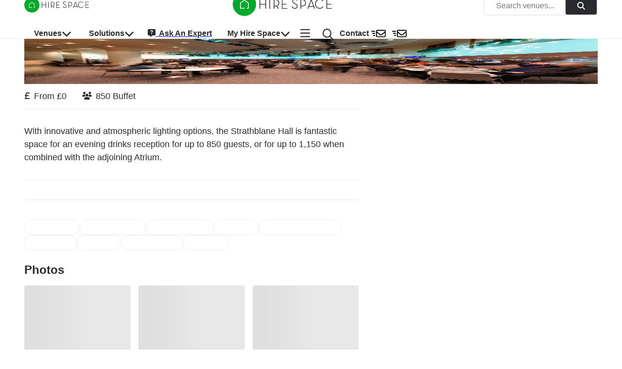

--- FILE ---
content_type: text/css; charset=utf-8
request_url: https://hirespace.com/_next/static/css/a402d9134cedf2d2.css
body_size: 6568
content:
:host,:root{--fa-font-solid:normal 900 1em/1 "Font Awesome 6 Solid";--fa-font-regular:normal 400 1em/1 "Font Awesome 6 Regular";--fa-font-light:normal 300 1em/1 "Font Awesome 6 Light";--fa-font-thin:normal 100 1em/1 "Font Awesome 6 Thin";--fa-font-duotone:normal 900 1em/1 "Font Awesome 6 Duotone";--fa-font-sharp-solid:normal 900 1em/1 "Font Awesome 6 Sharp";--fa-font-brands:normal 400 1em/1 "Font Awesome 6 Brands"}svg:not(:host).svg-inline--fa,svg:not(:root).svg-inline--fa{overflow:visible;box-sizing:content-box}.svg-inline--fa{display:var(--fa-display,inline-block);height:1em;overflow:visible;vertical-align:-.125em}.svg-inline--fa.fa-2xs{vertical-align:.1em}.svg-inline--fa.fa-xs{vertical-align:0}.svg-inline--fa.fa-sm{vertical-align:-.07143em}.svg-inline--fa.fa-lg{vertical-align:-.2em}.svg-inline--fa.fa-xl{vertical-align:-.25em}.svg-inline--fa.fa-2xl{vertical-align:-.3125em}.svg-inline--fa.fa-pull-left{margin-right:var(--fa-pull-margin,.3em);width:auto}.svg-inline--fa.fa-pull-right{margin-left:var(--fa-pull-margin,.3em);width:auto}.svg-inline--fa.fa-li{width:var(--fa-li-width,2em);top:.25em}.svg-inline--fa.fa-fw{width:var(--fa-fw-width,1.25em)}.fa-layers svg.svg-inline--fa{bottom:0;left:0;margin:auto;position:absolute;right:0;top:0}.fa-layers-counter,.fa-layers-text{display:inline-block;position:absolute;text-align:center}.fa-layers{display:inline-block;height:1em;position:relative;text-align:center;vertical-align:-.125em;width:1em}.fa-layers svg.svg-inline--fa{transform-origin:center center}.fa-layers-text{left:50%;top:50%;transform:translate(-50%,-50%);transform-origin:center center}.fa-layers-counter{background-color:var(--fa-counter-background-color,#ff253a);border-radius:var(--fa-counter-border-radius,1em);box-sizing:border-box;color:var(--fa-inverse,#fff);line-height:var(--fa-counter-line-height,1);max-width:var(--fa-counter-max-width,5em);min-width:var(--fa-counter-min-width,1.5em);overflow:hidden;padding:var(--fa-counter-padding,.25em .5em);right:var(--fa-right,0);text-overflow:ellipsis;top:var(--fa-top,0);transform:scale(var(--fa-counter-scale,.25));transform-origin:top right}.fa-layers-bottom-right{bottom:var(--fa-bottom,0);right:var(--fa-right,0);top:auto;transform:scale(var(--fa-layers-scale,.25));transform-origin:bottom right}.fa-layers-bottom-left{bottom:var(--fa-bottom,0);left:var(--fa-left,0);right:auto;top:auto;transform:scale(var(--fa-layers-scale,.25));transform-origin:bottom left}.fa-layers-top-right{top:var(--fa-top,0);right:var(--fa-right,0);transform:scale(var(--fa-layers-scale,.25));transform-origin:top right}.fa-layers-top-left{left:var(--fa-left,0);right:auto;top:var(--fa-top,0);transform:scale(var(--fa-layers-scale,.25));transform-origin:top left}.fa-1x{font-size:1em}.fa-2x{font-size:2em}.fa-3x{font-size:3em}.fa-4x{font-size:4em}.fa-5x{font-size:5em}.fa-6x{font-size:6em}.fa-7x{font-size:7em}.fa-8x{font-size:8em}.fa-9x{font-size:9em}.fa-10x{font-size:10em}.fa-2xs{font-size:.625em;line-height:.1em;vertical-align:.225em}.fa-xs{font-size:.75em;line-height:.08333em;vertical-align:.125em}.fa-sm{font-size:.875em;line-height:.07143em;vertical-align:.05357em}.fa-lg{font-size:1.25em;line-height:.05em;vertical-align:-.075em}.fa-xl{font-size:1.5em;line-height:.04167em;vertical-align:-.125em}.fa-2xl{font-size:2em;line-height:.03125em;vertical-align:-.1875em}.fa-fw{text-align:center;width:1.25em}.fa-ul{list-style-type:none;margin-left:var(--fa-li-margin,2.5em);padding-left:0}.fa-ul>li{position:relative}.fa-li{left:calc(var(--fa-li-width, 2em) * -1);position:absolute;text-align:center;width:var(--fa-li-width,2em);line-height:inherit}.fa-border{border-color:var(--fa-border-color,#eee);border-radius:var(--fa-border-radius,.1em);border-style:var(--fa-border-style,solid);border-width:var(--fa-border-width,.08em);padding:var(--fa-border-padding,.2em .25em .15em)}.fa-pull-left{float:left;margin-right:var(--fa-pull-margin,.3em)}.fa-pull-right{float:right;margin-left:var(--fa-pull-margin,.3em)}.fa-beat{animation-name:fa-beat;animation-delay:var(--fa-animation-delay,0s);animation-direction:var(--fa-animation-direction,normal);animation-duration:var(--fa-animation-duration,1s);animation-iteration-count:var(--fa-animation-iteration-count,infinite);animation-timing-function:var(--fa-animation-timing,ease-in-out)}.fa-bounce{animation-name:fa-bounce;animation-delay:var(--fa-animation-delay,0s);animation-direction:var(--fa-animation-direction,normal);animation-duration:var(--fa-animation-duration,1s);animation-iteration-count:var(--fa-animation-iteration-count,infinite);animation-timing-function:var(--fa-animation-timing,cubic-bezier(.28,.84,.42,1))}.fa-fade{animation-name:fa-fade;animation-iteration-count:var(--fa-animation-iteration-count,infinite);animation-timing-function:var(--fa-animation-timing,cubic-bezier(.4,0,.6,1))}.fa-beat-fade,.fa-fade{animation-delay:var(--fa-animation-delay,0s);animation-direction:var(--fa-animation-direction,normal);animation-duration:var(--fa-animation-duration,1s)}.fa-beat-fade{animation-name:fa-beat-fade;animation-iteration-count:var(--fa-animation-iteration-count,infinite);animation-timing-function:var(--fa-animation-timing,cubic-bezier(.4,0,.6,1))}.fa-flip{animation-name:fa-flip;animation-delay:var(--fa-animation-delay,0s);animation-direction:var(--fa-animation-direction,normal);animation-duration:var(--fa-animation-duration,1s);animation-iteration-count:var(--fa-animation-iteration-count,infinite);animation-timing-function:var(--fa-animation-timing,ease-in-out)}.fa-shake{animation-name:fa-shake;animation-duration:var(--fa-animation-duration,1s);animation-iteration-count:var(--fa-animation-iteration-count,infinite);animation-timing-function:var(--fa-animation-timing,linear)}.fa-shake,.fa-spin{animation-delay:var(--fa-animation-delay,0s);animation-direction:var(--fa-animation-direction,normal)}.fa-spin{animation-name:fa-spin;animation-duration:var(--fa-animation-duration,2s);animation-iteration-count:var(--fa-animation-iteration-count,infinite);animation-timing-function:var(--fa-animation-timing,linear)}.fa-spin-reverse{--fa-animation-direction:reverse}.fa-pulse,.fa-spin-pulse{animation-name:fa-spin;animation-direction:var(--fa-animation-direction,normal);animation-duration:var(--fa-animation-duration,1s);animation-iteration-count:var(--fa-animation-iteration-count,infinite);animation-timing-function:var(--fa-animation-timing,steps(8))}@media (prefers-reduced-motion:reduce){.fa-beat,.fa-beat-fade,.fa-bounce,.fa-fade,.fa-flip,.fa-pulse,.fa-shake,.fa-spin,.fa-spin-pulse{animation-delay:-1ms;animation-duration:1ms;animation-iteration-count:1;transition-delay:0s;transition-duration:0s}}@keyframes fa-beat{0%,90%{transform:scale(1)}45%{transform:scale(var(--fa-beat-scale,1.25))}}@keyframes fa-bounce{0%{transform:scale(1) translateY(0)}10%{transform:scale(var(--fa-bounce-start-scale-x,1.1),var(--fa-bounce-start-scale-y,.9)) translateY(0)}30%{transform:scale(var(--fa-bounce-jump-scale-x,.9),var(--fa-bounce-jump-scale-y,1.1)) translateY(var(--fa-bounce-height,-.5em))}50%{transform:scale(var(--fa-bounce-land-scale-x,1.05),var(--fa-bounce-land-scale-y,.95)) translateY(0)}57%{transform:scale(1) translateY(var(--fa-bounce-rebound,-.125em))}64%{transform:scale(1) translateY(0)}to{transform:scale(1) translateY(0)}}@keyframes fa-fade{50%{opacity:var(--fa-fade-opacity,.4)}}@keyframes fa-beat-fade{0%,to{opacity:var(--fa-beat-fade-opacity,.4);transform:scale(1)}50%{opacity:1;transform:scale(var(--fa-beat-fade-scale,1.125))}}@keyframes fa-flip{50%{transform:rotate3d(var(--fa-flip-x,0),var(--fa-flip-y,1),var(--fa-flip-z,0),var(--fa-flip-angle,-180deg))}}@keyframes fa-shake{0%{transform:rotate(-15deg)}4%{transform:rotate(15deg)}24%,8%{transform:rotate(-18deg)}12%,28%{transform:rotate(18deg)}16%{transform:rotate(-22deg)}20%{transform:rotate(22deg)}32%{transform:rotate(-12deg)}36%{transform:rotate(12deg)}40%,to{transform:rotate(0deg)}}@keyframes fa-spin{0%{transform:rotate(0deg)}to{transform:rotate(1turn)}}.fa-rotate-90{transform:rotate(90deg)}.fa-rotate-180{transform:rotate(180deg)}.fa-rotate-270{transform:rotate(270deg)}.fa-flip-horizontal{transform:scaleX(-1)}.fa-flip-vertical{transform:scaleY(-1)}.fa-flip-both,.fa-flip-horizontal.fa-flip-vertical{transform:scale(-1)}.fa-rotate-by{transform:rotate(var(--fa-rotate-angle,none))}.fa-stack{display:inline-block;vertical-align:middle;height:2em;position:relative;width:2.5em}.fa-stack-1x,.fa-stack-2x{bottom:0;left:0;margin:auto;position:absolute;right:0;top:0;z-index:var(--fa-stack-z-index,auto)}.svg-inline--fa.fa-stack-1x{height:1em;width:1.25em}.svg-inline--fa.fa-stack-2x{height:2em;width:2.5em}.fa-inverse{color:var(--fa-inverse,#fff)}.fa-sr-only,.fa-sr-only-focusable:not(:focus),.sr-only,.sr-only-focusable:not(:focus){position:absolute;width:1px;height:1px;padding:0;margin:-1px;overflow:hidden;clip:rect(0,0,0,0);white-space:nowrap;border-width:0}.svg-inline--fa .fa-primary{fill:var(--fa-primary-color,currentColor);opacity:var(--fa-primary-opacity,1)}.svg-inline--fa .fa-secondary{fill:var(--fa-secondary-color,currentColor)}.svg-inline--fa .fa-secondary,.svg-inline--fa.fa-swap-opacity .fa-primary{opacity:var(--fa-secondary-opacity,.4)}.svg-inline--fa.fa-swap-opacity .fa-secondary{opacity:var(--fa-primary-opacity,1)}.svg-inline--fa mask .fa-primary,.svg-inline--fa mask .fa-secondary{fill:#000}.fa-duotone.fa-inverse,.fad.fa-inverse{color:var(--fa-inverse,#fff)}*,:after,:before{--tw-border-spacing-x:0;--tw-border-spacing-y:0;--tw-translate-x:0;--tw-translate-y:0;--tw-rotate:0;--tw-skew-x:0;--tw-skew-y:0;--tw-scale-x:1;--tw-scale-y:1;--tw-pan-x: ;--tw-pan-y: ;--tw-pinch-zoom: ;--tw-scroll-snap-strictness:proximity;--tw-gradient-from-position: ;--tw-gradient-via-position: ;--tw-gradient-to-position: ;--tw-ordinal: ;--tw-slashed-zero: ;--tw-numeric-figure: ;--tw-numeric-spacing: ;--tw-numeric-fraction: ;--tw-ring-inset: ;--tw-ring-offset-width:0px;--tw-ring-offset-color:#fff;--tw-ring-color:rgba(59,130,246,.5);--tw-ring-offset-shadow:0 0 #0000;--tw-ring-shadow:0 0 #0000;--tw-shadow:0 0 #0000;--tw-shadow-colored:0 0 #0000;--tw-blur: ;--tw-brightness: ;--tw-contrast: ;--tw-grayscale: ;--tw-hue-rotate: ;--tw-invert: ;--tw-saturate: ;--tw-sepia: ;--tw-drop-shadow: ;--tw-backdrop-blur: ;--tw-backdrop-brightness: ;--tw-backdrop-contrast: ;--tw-backdrop-grayscale: ;--tw-backdrop-hue-rotate: ;--tw-backdrop-invert: ;--tw-backdrop-opacity: ;--tw-backdrop-saturate: ;--tw-backdrop-sepia: ;--tw-contain-size: ;--tw-contain-layout: ;--tw-contain-paint: ;--tw-contain-style: }::backdrop{--tw-border-spacing-x:0;--tw-border-spacing-y:0;--tw-translate-x:0;--tw-translate-y:0;--tw-rotate:0;--tw-skew-x:0;--tw-skew-y:0;--tw-scale-x:1;--tw-scale-y:1;--tw-pan-x: ;--tw-pan-y: ;--tw-pinch-zoom: ;--tw-scroll-snap-strictness:proximity;--tw-gradient-from-position: ;--tw-gradient-via-position: ;--tw-gradient-to-position: ;--tw-ordinal: ;--tw-slashed-zero: ;--tw-numeric-figure: ;--tw-numeric-spacing: ;--tw-numeric-fraction: ;--tw-ring-inset: ;--tw-ring-offset-width:0px;--tw-ring-offset-color:#fff;--tw-ring-color:rgba(59,130,246,.5);--tw-ring-offset-shadow:0 0 #0000;--tw-ring-shadow:0 0 #0000;--tw-shadow:0 0 #0000;--tw-shadow-colored:0 0 #0000;--tw-blur: ;--tw-brightness: ;--tw-contrast: ;--tw-grayscale: ;--tw-hue-rotate: ;--tw-invert: ;--tw-saturate: ;--tw-sepia: ;--tw-drop-shadow: ;--tw-backdrop-blur: ;--tw-backdrop-brightness: ;--tw-backdrop-contrast: ;--tw-backdrop-grayscale: ;--tw-backdrop-hue-rotate: ;--tw-backdrop-invert: ;--tw-backdrop-opacity: ;--tw-backdrop-saturate: ;--tw-backdrop-sepia: ;--tw-contain-size: ;--tw-contain-layout: ;--tw-contain-paint: ;--tw-contain-style: }.\!container{width:100%!important}.container{width:100%}@media (min-width:0px){.\!container{max-width:0!important}.container{max-width:0}}@media (min-width:600px){.\!container{max-width:600px!important}.container{max-width:600px}}@media (min-width:900px){.\!container{max-width:900px!important}.container{max-width:900px}}@media (min-width:1200px){.\!container{max-width:1200px!important}.container{max-width:1200px}}@media (min-width:1536px){.\!container{max-width:1536px!important}.container{max-width:1536px}}#hirespace__root :is(.pointer-events-none){pointer-events:none}#hirespace__root :is(.visible){visibility:visible}#hirespace__root :is(.invisible){visibility:hidden}#hirespace__root :is(.static){position:static}#hirespace__root :is(.fixed){position:fixed}#hirespace__root :is(.absolute){position:absolute}#hirespace__root :is(.relative){position:relative}#hirespace__root :is(.sticky){position:sticky}#hirespace__root :is(.inset-0){inset:0}#hirespace__root :is(.inset-\[-5px\]){inset:-5px}#hirespace__root :is(.bottom-2){bottom:1rem}#hirespace__root :is(.left-0){left:0}#hirespace__root :is(.left-\[4px\]){left:4px}#hirespace__root :is(.right-2){right:1rem}#hirespace__root :is(.top-0){top:0}#hirespace__root :is(.top-0\.5){top:.25rem}#hirespace__root :is(.isolate){isolation:isolate}#hirespace__root :is(.z-50){z-index:50}#hirespace__root :is(.z-\[1400\]){z-index:1400}#hirespace__root :is(.z-\[1401\]){z-index:1401}#hirespace__root :is(.z-\[1\]){z-index:1}#hirespace__root :is(.z-\[2\]){z-index:2}#hirespace__root :is(.m-0){margin:0}#hirespace__root :is(.mx-1){margin-left:.5rem;margin-right:.5rem}#hirespace__root :is(.my-4){margin-top:2rem;margin-bottom:2rem}#hirespace__root :is(.my-auto){margin-top:auto;margin-bottom:auto}#hirespace__root :is(.mb-2){margin-bottom:1rem}#hirespace__root :is(.mb-3){margin-bottom:1.5rem}#hirespace__root :is(.mb-4){margin-bottom:2rem}#hirespace__root :is(.mb-6){margin-bottom:3rem}#hirespace__root :is(.ml-1){margin-left:.5rem}#hirespace__root :is(.ml-2){margin-left:1rem}#hirespace__root :is(.ml-\[7px\]){margin-left:7px}#hirespace__root :is(.ml-auto){margin-left:auto}#hirespace__root :is(.mr-2){margin-right:1rem}#hirespace__root :is(.mr-\[5px\]){margin-right:5px}#hirespace__root :is(.mt-0){margin-top:0}#hirespace__root :is(.mt-0\.5){margin-top:.25rem}#hirespace__root :is(.mt-1){margin-top:.5rem}#hirespace__root :is(.mt-2){margin-top:1rem}#hirespace__root :is(.mt-6){margin-top:3rem}#hirespace__root :is(.mt-\[1px\]){margin-top:1px}#hirespace__root :is(.mt-\[5px\]){margin-top:5px}#hirespace__root :is(.mt-\[8px\]){margin-top:8px}#hirespace__root :is(.box-border){box-sizing:border-box}#hirespace__root :is(.block){display:block}#hirespace__root :is(.inline-block){display:inline-block}#hirespace__root :is(.inline){display:inline}#hirespace__root :is(.flex){display:flex}#hirespace__root :is(.inline-flex){display:inline-flex}#hirespace__root :is(.table){display:table}#hirespace__root :is(.grid){display:grid}#hirespace__root :is(.list-item){display:list-item}#hirespace__root :is(.hidden){display:none}#hirespace__root :is(.h-1){height:.5rem}#hirespace__root :is(.h-1\.5){height:.75rem}#hirespace__root :is(.h-\[11px\]){height:11px}#hirespace__root :is(.h-\[156px\]){height:156px}#hirespace__root :is(.h-\[300px\]){height:300px}#hirespace__root :is(.h-\[36px\]){height:36px}#hirespace__root :is(.h-\[39px\]){height:39px}#hirespace__root :is(.h-\[3px\]){height:3px}#hirespace__root :is(.h-\[40vh\]){height:40vh}#hirespace__root :is(.h-\[450px\]){height:450px}#hirespace__root :is(.h-\[46px\]){height:46px}#hirespace__root :is(.h-\[90px\]){height:90px}#hirespace__root :is(.h-\[calc\(100vh-100px\)\]){height:calc(100vh - 100px)}#hirespace__root :is(.h-full){height:100%}#hirespace__root :is(.max-h-0){max-height:0}#hirespace__root :is(.max-h-\[156px\]){max-height:156px}#hirespace__root :is(.max-h-\[500px\]){max-height:500px}#hirespace__root :is(.min-h-0){min-height:0}#hirespace__root :is(.min-h-\[24px\]){min-height:24px}#hirespace__root :is(.min-h-\[600px\]){min-height:600px}#hirespace__root :is(.min-h-screen){min-height:100vh}#hirespace__root :is(.w-1){width:.5rem}#hirespace__root :is(.w-1\.5){width:.75rem}#hirespace__root :is(.w-1\/3){width:33.333333%}#hirespace__root :is(.w-\[1px\]){width:1px}#hirespace__root :is(.w-\[20\%\]){width:20%}#hirespace__root :is(.w-\[40\%\]){width:40%}#hirespace__root :is(.w-\[60\%\]){width:60%}#hirespace__root :is(.w-auto){width:auto}#hirespace__root :is(.w-full){width:100%}#hirespace__root :is(.min-w-0){min-width:0}#hirespace__root :is(.min-w-\[200px\]){min-width:200px}#hirespace__root :is(.min-w-full){min-width:100%}#hirespace__root :is(.max-w-\[100\%\]){max-width:100%}#hirespace__root :is(.max-w-\[1000px\]){max-width:1000px}#hirespace__root :is(.max-w-\[calc\(100\%-20px\)\]){max-width:calc(100% - 20px)}#hirespace__root :is(.max-w-full){max-width:100%}#hirespace__root :is(.shrink){flex-shrink:1}#hirespace__root :is(.flex-grow){flex-grow:1}#hirespace__root :is(.grow){flex-grow:1}#hirespace__root :is(.-translate-y-\[9px\]){--tw-translate-y:-9px;transform:translate(var(--tw-translate-x),var(--tw-translate-y)) rotate(var(--tw-rotate)) skewX(var(--tw-skew-x)) skewY(var(--tw-skew-y)) scaleX(var(--tw-scale-x)) scaleY(var(--tw-scale-y))}#hirespace__root :is(.rotate-180){--tw-rotate:180deg;transform:translate(var(--tw-translate-x),var(--tw-translate-y)) rotate(var(--tw-rotate)) skewX(var(--tw-skew-x)) skewY(var(--tw-skew-y)) scaleX(var(--tw-scale-x)) scaleY(var(--tw-scale-y))}#hirespace__root :is(.transform){transform:translate(var(--tw-translate-x),var(--tw-translate-y)) rotate(var(--tw-rotate)) skewX(var(--tw-skew-x)) skewY(var(--tw-skew-y)) scaleX(var(--tw-scale-x)) scaleY(var(--tw-scale-y))}#hirespace__root :is(.transform-gpu){transform:translate3d(var(--tw-translate-x),var(--tw-translate-y),0) rotate(var(--tw-rotate)) skewX(var(--tw-skew-x)) skewY(var(--tw-skew-y)) scaleX(var(--tw-scale-x)) scaleY(var(--tw-scale-y))}@keyframes loading{0%{transform:translateX(-100%)}to{transform:translateX(100%)}}#hirespace__root :is(.animate-\[loading_1\.5s_infinite\]){animation:loading 1.5s infinite}#hirespace__root :is(.cursor-pointer){cursor:pointer}#hirespace__root :is(.select-none){-webkit-user-select:none;-moz-user-select:none;user-select:none}#hirespace__root :is(.resize){resize:both}#hirespace__root :is(.appearance-none){-webkit-appearance:none;-moz-appearance:none;appearance:none}#hirespace__root :is(.flex-row){flex-direction:row}#hirespace__root :is(.flex-col){flex-direction:column}#hirespace__root :is(.flex-wrap){flex-wrap:wrap}#hirespace__root :is(.items-center){align-items:center}#hirespace__root :is(.justify-start){justify-content:flex-start}#hirespace__root :is(.justify-center){justify-content:center}#hirespace__root :is(.justify-between){justify-content:space-between}#hirespace__root :is(.gap-1){gap:.5rem}#hirespace__root :is(.gap-2){gap:1rem}#hirespace__root :is(.space-x-2>:not([hidden])~:not([hidden])){--tw-space-x-reverse:0;margin-right:calc(1rem * var(--tw-space-x-reverse));margin-left:calc(1rem * calc(1 - var(--tw-space-x-reverse)))}#hirespace__root :is(.divide-y>:not([hidden])~:not([hidden])){--tw-divide-y-reverse:0;border-top-width:calc(1px * calc(1 - var(--tw-divide-y-reverse)));border-bottom-width:calc(1px * var(--tw-divide-y-reverse))}#hirespace__root :is(.divide-gray-200>:not([hidden])~:not([hidden])){--tw-divide-opacity:1;border-color:rgb(229 231 235/var(--tw-divide-opacity))}#hirespace__root :is(.overflow-hidden){overflow:hidden}#hirespace__root :is(.overflow-x-auto){overflow-x:auto}#hirespace__root :is(.overflow-y-auto){overflow-y:auto}#hirespace__root :is(.truncate){overflow:hidden;text-overflow:ellipsis;white-space:nowrap}#hirespace__root :is(.whitespace-nowrap){white-space:nowrap}#hirespace__root :is(.whitespace-pre){white-space:pre}#hirespace__root :is(.\!rounded-lg){border-radius:.5rem!important}#hirespace__root :is(.rounded){border-radius:.25rem}#hirespace__root :is(.rounded-\[4px\]){border-radius:4px}#hirespace__root :is(.rounded-lg){border-radius:.5rem}#hirespace__root :is(.rounded-none){border-radius:0}#hirespace__root :is(.rounded-r-lg){border-top-right-radius:.5rem;border-bottom-right-radius:.5rem}#hirespace__root :is(.\!border){border-width:1px!important}#hirespace__root :is(.border){border-width:1px}#hirespace__root :is(.border-0){border-width:0}#hirespace__root :is(.border-b){border-bottom-width:1px}#hirespace__root :is(.border-solid){border-style:solid}#hirespace__root :is(.border-none){border-style:none}#hirespace__root :is(.border-\[\#0000003b\]){border-color:#0000003b}#hirespace__root :is(.border-\[rgba\(0\2c 0\2c 0\2c 0\.23\)\]){border-color:rgba(0,0,0,.23)}#hirespace__root :is(.border-gray-200){--tw-border-opacity:1;border-color:rgb(229 231 235/var(--tw-border-opacity))}#hirespace__root :is(.border-gray-300){--tw-border-opacity:1;border-color:rgb(209 213 219/var(--tw-border-opacity))}#hirespace__root :is(.\!bg-white){--tw-bg-opacity:1!important;background-color:rgb(255 255 255/var(--tw-bg-opacity))!important}#hirespace__root :is(.bg-\[\#0000000a\]){background-color:#0000000a}#hirespace__root :is(.bg-\[\#1C1C1C\]){--tw-bg-opacity:1;background-color:rgb(28 28 28/var(--tw-bg-opacity))}#hirespace__root :is(.bg-black\/35){background-color:rgba(0,0,0,.35)}#hirespace__root :is(.bg-gray-100){--tw-bg-opacity:1;background-color:rgb(243 244 246/var(--tw-bg-opacity))}#hirespace__root :is(.bg-gray-300){--tw-bg-opacity:1;background-color:rgb(209 213 219/var(--tw-bg-opacity))}#hirespace__root :is(.bg-gray-50){--tw-bg-opacity:1;background-color:rgb(249 250 251/var(--tw-bg-opacity))}#hirespace__root :is(.bg-gray-800){--tw-bg-opacity:1;background-color:rgb(31 41 55/var(--tw-bg-opacity))}#hirespace__root :is(.bg-primary){--tw-bg-opacity:1;background-color:rgb(0 168 44/var(--tw-bg-opacity))}#hirespace__root :is(.bg-transparent){background-color:transparent}#hirespace__root :is(.bg-white){--tw-bg-opacity:1;background-color:rgb(255 255 255/var(--tw-bg-opacity))}#hirespace__root :is(.bg-gradient-to-b){background-image:linear-gradient(to bottom,var(--tw-gradient-stops))}#hirespace__root :is(.from-black\/45){--tw-gradient-from:rgba(0,0,0,.45) var(--tw-gradient-from-position);--tw-gradient-to:transparent var(--tw-gradient-to-position);--tw-gradient-stops:var(--tw-gradient-from),var(--tw-gradient-to)}#hirespace__root :is(.via-black\/55){--tw-gradient-to:transparent var(--tw-gradient-to-position);--tw-gradient-stops:var(--tw-gradient-from),rgba(0,0,0,.55) var(--tw-gradient-via-position),var(--tw-gradient-to)}#hirespace__root :is(.to-black\/45){--tw-gradient-to:rgba(0,0,0,.45) var(--tw-gradient-to-position)}#hirespace__root :is(.object-contain){-o-object-fit:contain;object-fit:contain}#hirespace__root :is(.object-cover){-o-object-fit:cover;object-fit:cover}#hirespace__root :is(.object-center){-o-object-position:center;object-position:center}#hirespace__root :is(.p-0){padding:0}#hirespace__root :is(.px-2){padding-left:1rem;padding-right:1rem}#hirespace__root :is(.px-3){padding-left:1.5rem;padding-right:1.5rem}#hirespace__root :is(.px-4){padding-left:2rem;padding-right:2rem}#hirespace__root :is(.px-6){padding-left:3rem;padding-right:3rem}#hirespace__root :is(.px-\[12px\]){padding-left:12px;padding-right:12px}#hirespace__root :is(.px-\[16px\]){padding-left:16px;padding-right:16px}#hirespace__root :is(.px-\[2px\]){padding-left:2px;padding-right:2px}#hirespace__root :is(.px-\[3px\]){padding-left:3px;padding-right:3px}#hirespace__root :is(.px-\[8px\]){padding-left:8px;padding-right:8px}#hirespace__root :is(.py-0){padding-top:0;padding-bottom:0}#hirespace__root :is(.py-2){padding-top:1rem;padding-bottom:1rem}#hirespace__root :is(.py-2\.5){padding-top:1.25rem;padding-bottom:1.25rem}#hirespace__root :is(.py-3){padding-top:1.5rem;padding-bottom:1.5rem}#hirespace__root :is(.py-4){padding-top:2rem;padding-bottom:2rem}#hirespace__root :is(.py-\[12px\]){padding-top:12px;padding-bottom:12px}#hirespace__root :is(.py-\[6px\]){padding-top:6px;padding-bottom:6px}#hirespace__root :is(.py-\[8px\]){padding-top:8px;padding-bottom:8px}#hirespace__root :is(.pb-2){padding-bottom:1rem}#hirespace__root :is(.pb-4){padding-bottom:2rem}#hirespace__root :is(.pl-1){padding-left:.5rem}#hirespace__root :is(.pl-8){padding-left:4rem}#hirespace__root :is(.pr-2){padding-right:1rem}#hirespace__root :is(.pr-4){padding-right:2rem}#hirespace__root :is(.pr-4\.5){padding-right:2.25rem}#hirespace__root :is(.pr-\[16px\]){padding-right:16px}#hirespace__root :is(.pt-2){padding-top:1rem}#hirespace__root :is(.pt-4){padding-top:2rem}#hirespace__root :is(.pt-\[4px\]){padding-top:4px}#hirespace__root :is(.text-left){text-align:left}#hirespace__root :is(.text-center){text-align:center}#hirespace__root :is(.align-middle){vertical-align:middle}#hirespace__root :is(.font-\[\'Roboto\'\2c \'Helvetica\'\2c \'Arial\'\2c sans-serif\]){font-family:Roboto,Helvetica,Arial,sans-serif}#hirespace__root :is(.font-\[\'open-sans\'\2c Helvetica\2c Arial\2c sans-serif\]){font-family:open-sans,Helvetica,Arial,sans-serif}#hirespace__root :is(.font-\[\\\'open-sans\\\'\2c Helvetica\2c Arial\2c sans-serif\]){font-family:\'open-sans\',Helvetica,Arial,sans-serif}#hirespace__root :is(.text-\[0\.75rem\]){font-size:.75rem}#hirespace__root :is(.text-\[0\.85rem\]){font-size:.85rem}#hirespace__root :is(.text-\[10px\]){font-size:10px}#hirespace__root :is(.text-\[18px\]){font-size:18px}#hirespace__root :is(.text-\[2\.25rem\]){font-size:2.25rem}#hirespace__root :is(.text-base){font-size:1rem;line-height:1.5rem}#hirespace__root :is(.text-sm){font-size:.875rem;line-height:1.25rem}#hirespace__root :is(.text-xs){font-size:.75rem;line-height:1rem}#hirespace__root :is(.font-bold){font-weight:700}#hirespace__root :is(.font-medium){font-weight:500}#hirespace__root :is(.font-normal){font-weight:400}#hirespace__root :is(.uppercase){text-transform:uppercase}#hirespace__root :is(.capitalize){text-transform:capitalize}#hirespace__root :is(.italic){font-style:italic}#hirespace__root :is(.leading-6){line-height:1.5rem}#hirespace__root :is(.leading-\[1\.4375em\]){line-height:1.4375em}#hirespace__root :is(.leading-\[1\.66\]){line-height:1.66}#hirespace__root :is(.leading-tight){line-height:1.25}#hirespace__root :is(.tracking-\[0\.00938em\]){letter-spacing:.00938em}#hirespace__root :is(.tracking-\[0\.03333em\]){letter-spacing:.03333em}#hirespace__root :is(.tracking-\[1px\]){letter-spacing:1px}#hirespace__root :is(.tracking-wider){letter-spacing:.05em}#hirespace__root :is(.text-\[\#282A30\]){--tw-text-opacity:1;color:rgb(40 42 48/var(--tw-text-opacity))}#hirespace__root :is(.text-gray-500){--tw-text-opacity:1;color:rgb(107 114 128/var(--tw-text-opacity))}#hirespace__root :is(.text-gray-600){--tw-text-opacity:1;color:rgb(75 85 99/var(--tw-text-opacity))}#hirespace__root :is(.text-secondary){--tw-text-opacity:1;color:rgb(243 245 248/var(--tw-text-opacity))}#hirespace__root :is(.text-white){--tw-text-opacity:1;color:rgb(255 255 255/var(--tw-text-opacity))}#hirespace__root :is(.underline){text-decoration-line:underline}#hirespace__root :is(.no-underline){text-decoration-line:none}#hirespace__root :is(.opacity-0){opacity:0}#hirespace__root :is(.opacity-100){opacity:1}#hirespace__root :is(.shadow-\[0_5px_5px_-3px_rgba\(0\2c 0\2c 0\2c 0\.2\)\2c 0_8px_10px_1px_rgba\(0\2c 0\2c 0\2c 0\.14\)\2c 0_3px_14px_2px_rgba\(0\2c 0\2c 0\2c 0\.12\)\]){--tw-shadow:0 5px 5px -3px rgba(0,0,0,.2),0 8px 10px 1px rgba(0,0,0,.14),0 3px 14px 2px rgba(0,0,0,.12);--tw-shadow-colored:0 5px 5px -3px var(--tw-shadow-color),0 8px 10px 1px var(--tw-shadow-color),0 3px 14px 2px var(--tw-shadow-color);box-shadow:var(--tw-ring-offset-shadow,0 0 #0000),var(--tw-ring-shadow,0 0 #0000),var(--tw-shadow)}#hirespace__root :is(.shadow-md){--tw-shadow:0 4px 6px -1px rgba(0,0,0,.1),0 2px 4px -2px rgba(0,0,0,.1);--tw-shadow-colored:0 4px 6px -1px var(--tw-shadow-color),0 2px 4px -2px var(--tw-shadow-color);box-shadow:var(--tw-ring-offset-shadow,0 0 #0000),var(--tw-ring-shadow,0 0 #0000),var(--tw-shadow)}#hirespace__root :is(.outline-none){outline:2px solid transparent;outline-offset:2px}#hirespace__root :is(.outline){outline-style:solid}#hirespace__root :is(.outline-0){outline-width:0}#hirespace__root :is(.ring){--tw-ring-offset-shadow:var(--tw-ring-inset) 0 0 0 var(--tw-ring-offset-width) var(--tw-ring-offset-color);--tw-ring-shadow:var(--tw-ring-inset) 0 0 0 calc(3px + var(--tw-ring-offset-width)) var(--tw-ring-color);box-shadow:var(--tw-ring-offset-shadow),var(--tw-ring-shadow),var(--tw-shadow,0 0 #0000)}#hirespace__root :is(.ring-0){--tw-ring-offset-shadow:var(--tw-ring-inset) 0 0 0 var(--tw-ring-offset-width) var(--tw-ring-offset-color);--tw-ring-shadow:var(--tw-ring-inset) 0 0 0 calc(0px + var(--tw-ring-offset-width)) var(--tw-ring-color);box-shadow:var(--tw-ring-offset-shadow),var(--tw-ring-shadow),var(--tw-shadow,0 0 #0000)}#hirespace__root :is(.blur){--tw-blur:blur(8px);filter:var(--tw-blur) var(--tw-brightness) var(--tw-contrast) var(--tw-grayscale) var(--tw-hue-rotate) var(--tw-invert) var(--tw-saturate) var(--tw-sepia) var(--tw-drop-shadow)}#hirespace__root :is(.brightness-\[0\.45\]){--tw-brightness:brightness(0.45);filter:var(--tw-blur) var(--tw-brightness) var(--tw-contrast) var(--tw-grayscale) var(--tw-hue-rotate) var(--tw-invert) var(--tw-saturate) var(--tw-sepia) var(--tw-drop-shadow)}#hirespace__root :is(.filter){filter:var(--tw-blur) var(--tw-brightness) var(--tw-contrast) var(--tw-grayscale) var(--tw-hue-rotate) var(--tw-invert) var(--tw-saturate) var(--tw-sepia) var(--tw-drop-shadow)}#hirespace__root :is(.transition){transition-property:color,background-color,border-color,text-decoration-color,fill,stroke,opacity,box-shadow,transform,filter,-webkit-backdrop-filter;transition-property:color,background-color,border-color,text-decoration-color,fill,stroke,opacity,box-shadow,transform,filter,backdrop-filter;transition-property:color,background-color,border-color,text-decoration-color,fill,stroke,opacity,box-shadow,transform,filter,backdrop-filter,-webkit-backdrop-filter;transition-timing-function:cubic-bezier(.4,0,.2,1);transition-duration:.15s}#hirespace__root :is(.transition-transform){transition-property:transform;transition-timing-function:cubic-bezier(.4,0,.2,1);transition-duration:.15s}#hirespace__root :is(.duration-300){transition-duration:.3s}#hirespace__root :is(.ease-in-out){transition-timing-function:cubic-bezier(.4,0,.2,1)}#hirespace__root :is(.ease-out){transition-timing-function:cubic-bezier(0,0,.2,1)}#hirespace__root :is(.will-change-transform){will-change:transform}#hirespace__root :is(.\[-webkit-tap-highlight-color\:transparent\]){-webkit-tap-highlight-color:transparent}html:not(.no-global-styles),html:not(.no-global-styles) body{padding:0;margin:0}body.freeze{overflow:hidden}a:not(p a){text-decoration:none}.notistack-MuiContent{font-family:open-sans,Helvetica,Arial,sans-serif}#hirespace__root :is(.hover\:border-gray-700:hover){--tw-border-opacity:1;border-color:rgb(55 65 81/var(--tw-border-opacity))}#hirespace__root :is(.hover\:bg-\[\#0000000a\]:hover){background-color:#0000000a}#hirespace__root :is(.hover\:no-underline:hover){text-decoration-line:none}#hirespace__root :is(.focus\:border-gray-400:focus){--tw-border-opacity:1;border-color:rgb(156 163 175/var(--tw-border-opacity))}#hirespace__root :is(.focus\:outline-none:focus){outline:2px solid transparent;outline-offset:2px}#hirespace__root :is(.focus\:ring-0:focus){--tw-ring-offset-shadow:var(--tw-ring-inset) 0 0 0 var(--tw-ring-offset-width) var(--tw-ring-offset-color);--tw-ring-shadow:var(--tw-ring-inset) 0 0 0 calc(0px + var(--tw-ring-offset-width)) var(--tw-ring-color);box-shadow:var(--tw-ring-offset-shadow),var(--tw-ring-shadow),var(--tw-shadow,0 0 #0000)}#hirespace__root :is(.focus\:ring-1:focus){--tw-ring-offset-shadow:var(--tw-ring-inset) 0 0 0 var(--tw-ring-offset-width) var(--tw-ring-offset-color);--tw-ring-shadow:var(--tw-ring-inset) 0 0 0 calc(1px + var(--tw-ring-offset-width)) var(--tw-ring-color);box-shadow:var(--tw-ring-offset-shadow),var(--tw-ring-shadow),var(--tw-shadow,0 0 #0000)}#hirespace__root :is(.focus\:ring-gray-300:focus){--tw-ring-opacity:1;--tw-ring-color:rgb(209 213 219/var(--tw-ring-opacity))}@media not all and (min-width:900px){#hirespace__root :is(.max-md\:mt-1){margin-top:.5rem}#hirespace__root :is(.max-md\:h-\[40px\]){height:40px}#hirespace__root :is(.max-md\:min-h-\[40px\]){min-height:40px}#hirespace__root :is(.max-md\:w-\[40px\]){width:40px}#hirespace__root :is(.max-md\:min-w-\[40px\]){min-width:40px}#hirespace__root :is(.max-md\:p-0){padding:0}#hirespace__root :is(.max-md\:py-0){padding-top:0;padding-bottom:0}#hirespace__root :is(.max-md\:pl-3){padding-left:1.5rem}#hirespace__root :is(.max-md\:pl-3\.5){padding-left:1.75rem}}@media (max-width:385px){#hirespace__root :is(.max-\[385px\]\:mb-2){margin-bottom:1rem}#hirespace__root :is(.max-\[385px\]\:mb-3){margin-bottom:1.5rem}}@media (min-width:0px){#hirespace__root :is(.xs\:hidden){display:none}}@media (min-width:350px){#hirespace__root :is(.min-\[350px\]\:block){display:block}}@media (min-width:385px){#hirespace__root :is(.min-\[385px\]\:text-\[3rem\]){font-size:3rem}}@media (min-width:600px){#hirespace__root :is(.sm\:static){position:static}#hirespace__root :is(.sm\:block){display:block}#hirespace__root :is(.sm\:inline){display:inline}#hirespace__root :is(.sm\:flex){display:flex}#hirespace__root :is(.sm\:h-\[145px\]){height:145px}#hirespace__root :is(.sm\:h-\[47px\]){height:47px}#hirespace__root :is(.sm\:max-h-\[145px\]){max-height:145px}#hirespace__root :is(.sm\:w-1\/3){width:33.333333%}#hirespace__root :is(.sm\:basis-1\/2){flex-basis:50%}#hirespace__root :is(.sm\:basis-3\/12){flex-basis:25%}#hirespace__root :is(.sm\:justify-start){justify-content:flex-start}#hirespace__root :is(.sm\:rounded-l-lg){border-top-left-radius:.5rem;border-bottom-left-radius:.5rem}#hirespace__root :is(.sm\:rounded-r-lg){border-top-right-radius:.5rem;border-bottom-right-radius:.5rem}#hirespace__root :is(.sm\:bg-transparent){background-color:transparent}#hirespace__root :is(.sm\:pb-1){padding-bottom:.5rem}#hirespace__root :is(.sm\:pb-1\.5){padding-bottom:.75rem}#hirespace__root :is(.sm\:text-\[4rem\]){font-size:4rem}}@media (min-width:900px){#hirespace__root :is(.md\:-right-1){right:-.5rem}#hirespace__root :is(.md\:-right-1\.5){right:-.75rem}#hirespace__root :is(.md\:mb-5){margin-bottom:2.5rem}#hirespace__root :is(.md\:ml-1){margin-left:.5rem}#hirespace__root :is(.md\:mt-3){margin-top:1.5rem}#hirespace__root :is(.md\:block){display:block}#hirespace__root :is(.md\:inline){display:inline}#hirespace__root :is(.md\:flex){display:flex}#hirespace__root :is(.md\:hidden){display:none}#hirespace__root :is(.md\:h-\[203px\]){height:203px}#hirespace__root :is(.md\:h-\[36px\]){height:36px}#hirespace__root :is(.md\:h-\[calc\(100vh-170px\)\]){height:calc(100vh - 170px)}#hirespace__root :is(.md\:max-h-\[203px\]){max-height:203px}#hirespace__root :is(.md\:w-\[20\%\]){width:20%}#hirespace__root :is(.md\:px-4){padding-left:2rem;padding-right:2rem}#hirespace__root :is(.md\:text-\[4\.5rem\]){font-size:4.5rem}}@media (min-width:1200px){#hirespace__root :is(.lg\:mb-6){margin-bottom:3rem}#hirespace__root :is(.lg\:block){display:block}#hirespace__root :is(.lg\:inline){display:inline}#hirespace__root :is(.lg\:h-\[269px\]){height:269px}#hirespace__root :is(.lg\:max-h-\[269px\]){max-height:269px}#hirespace__root :is(.lg\:text-\[5rem\]){font-size:5rem}}@media (min-width:1536px){#hirespace__root :is(.xl\:block){display:block}#hirespace__root :is(.xl\:hidden){display:none}}#hirespace__root :is(.\[\&\:after\]\:hidden):after{display:none}#hirespace__root :is(.\[\&\:before\]\:hidden):before{display:none}#hirespace__root :is(.\[\&\:hover\:before\]\:hidden:hover):before{display:none}#hirespace__root :is(.\[\&\>\.MuiFormControl-root\]\:\!border-none>.MuiFormControl-root){border-style:none!important}#hirespace__root :is(.\[\&_\.MuiFormLabel-root\]\:hidden .MuiFormLabel-root){display:none}#hirespace__root :is(.\[\&_\.MuiInputAdornment-root\]\:absolute .MuiInputAdornment-root){position:absolute}#hirespace__root :is(.\[\&_\.MuiInputAdornment-root\]\:left-4 .MuiInputAdornment-root){left:2rem}#hirespace__root :is(.\[\&_\.MuiInputBase-root\]\:w-full .MuiInputBase-root){width:100%}#hirespace__root :is(.\[\&_\.MuiInputBase-root\]\:rounded-none .MuiInputBase-root){border-radius:0}#hirespace__root :is(.\[\&_\.MuiInputBase-root\]\:bg-transparent .MuiInputBase-root){background-color:transparent}#hirespace__root :is(.\[\&_\.MuiInputBase-root\]\:pl-3 .MuiInputBase-root){padding-left:1.5rem}#hirespace__root :is(.\[\&_\.MuiInputBase-root\]\:text-center .MuiInputBase-root){text-align:center}#hirespace__root :is(.\[\&_\.MuiInputLabel-root\]\:hidden .MuiInputLabel-root){display:none}#hirespace__root :is(.\[\&_\.MuiOutlinedInput-notchedOutline\]\:\!border-0 .MuiOutlinedInput-notchedOutline){border-width:0!important}#hirespace__root :is(.\[\&_\.MuiOutlinedInput-notchedOutline\]\:\!border-none .MuiOutlinedInput-notchedOutline){border-style:none!important}#hirespace__root :is(.\[\&_\.MuiOutlinedInput-notchedOutline\]\:border-none .MuiOutlinedInput-notchedOutline){border-style:none}#hirespace__root :is(.\[\&_\.MuiSelect-select\]\:px-4 .MuiSelect-select){padding-left:2rem;padding-right:2rem}#hirespace__root :is(.\[\&_\.MuiSelect-select\]\:py-2\.5 .MuiSelect-select){padding-top:1.25rem;padding-bottom:1.25rem}

--- FILE ---
content_type: application/javascript; charset=utf-8
request_url: https://hirespace.com/_next/static/chunks/180-6a6982e283a06938.js
body_size: 17267
content:
(self.webpackChunk_N_E=self.webpackChunk_N_E||[]).push([[180],{53502:function(t,e){"use strict";e.DF={prefix:"fas",iconName:"spinner",icon:[512,512,[],"f110","M304 48c0-26.5-21.5-48-48-48s-48 21.5-48 48s21.5 48 48 48s48-21.5 48-48zm0 416c0-26.5-21.5-48-48-48s-48 21.5-48 48s21.5 48 48 48s48-21.5 48-48zM48 304c26.5 0 48-21.5 48-48s-21.5-48-48-48s-48 21.5-48 48s21.5 48 48 48zm464-48c0-26.5-21.5-48-48-48s-48 21.5-48 48s21.5 48 48 48s48-21.5 48-48zM142.9 437c18.7-18.7 18.7-49.1 0-67.9s-49.1-18.7-67.9 0s-18.7 49.1 0 67.9s49.1 18.7 67.9 0zm0-294.2c18.7-18.7 18.7-49.1 0-67.9S93.7 56.2 75 75s-18.7 49.1 0 67.9s49.1 18.7 67.9 0zM369.1 437c18.7 18.7 49.1 18.7 67.9 0s18.7-49.1 0-67.9s-49.1-18.7-67.9 0s-18.7 49.1 0 67.9z"]},e.LM=e.DF},67814:function(t,e,n){"use strict";n.r(e),n.d(e,{FontAwesomeIcon:function(){return b}});var r=n(23636),i=n(45697),o=n.n(i),a=n(67294);function s(t,e){var n=Object.keys(t);if(Object.getOwnPropertySymbols){var r=Object.getOwnPropertySymbols(t);e&&(r=r.filter(function(e){return Object.getOwnPropertyDescriptor(t,e).enumerable})),n.push.apply(n,r)}return n}function l(t){for(var e=1;e<arguments.length;e++){var n=null!=arguments[e]?arguments[e]:{};e%2?s(Object(n),!0).forEach(function(e){c(t,e,n[e])}):Object.getOwnPropertyDescriptors?Object.defineProperties(t,Object.getOwnPropertyDescriptors(n)):s(Object(n)).forEach(function(e){Object.defineProperty(t,e,Object.getOwnPropertyDescriptor(n,e))})}return t}function u(t){return(u="function"==typeof Symbol&&"symbol"==typeof Symbol.iterator?function(t){return typeof t}:function(t){return t&&"function"==typeof Symbol&&t.constructor===Symbol&&t!==Symbol.prototype?"symbol":typeof t})(t)}function c(t,e,n){return e in t?Object.defineProperty(t,e,{value:n,enumerable:!0,configurable:!0,writable:!0}):t[e]=n,t}function d(t){return function(t){if(Array.isArray(t))return p(t)}(t)||function(t){if("undefined"!=typeof Symbol&&null!=t[Symbol.iterator]||null!=t["@@iterator"])return Array.from(t)}(t)||function(t,e){if(t){if("string"==typeof t)return p(t,void 0);var n=Object.prototype.toString.call(t).slice(8,-1);if("Object"===n&&t.constructor&&(n=t.constructor.name),"Map"===n||"Set"===n)return Array.from(t);if("Arguments"===n||/^(?:Ui|I)nt(?:8|16|32)(?:Clamped)?Array$/.test(n))return p(t,void 0)}}(t)||function(){throw TypeError("Invalid attempt to spread non-iterable instance.\nIn order to be iterable, non-array objects must have a [Symbol.iterator]() method.")}()}function p(t,e){(null==e||e>t.length)&&(e=t.length);for(var n=0,r=Array(e);n<e;n++)r[n]=t[n];return r}function f(t){var e;return(e=t-0)==e?t:(t=t.replace(/[\-_\s]+(.)?/g,function(t,e){return e?e.toUpperCase():""})).substr(0,1).toLowerCase()+t.substr(1)}var h=["style"],m=!1;try{m=!0}catch(t){}function v(t){return t&&"object"===u(t)&&t.prefix&&t.iconName&&t.icon?t:r.Qc.icon?r.Qc.icon(t):null===t?null:t&&"object"===u(t)&&t.prefix&&t.iconName?t:Array.isArray(t)&&2===t.length?{prefix:t[0],iconName:t[1]}:"string"==typeof t?{prefix:"fas",iconName:t}:void 0}function y(t,e){return Array.isArray(e)&&e.length>0||!Array.isArray(e)&&e?c({},t,e):{}}var b=a.forwardRef(function(t,e){var n,i,o,a,s,u,p,f,h,x,Z,S,k,E,w,P,C,O,M,R=t.icon,I=t.mask,j=t.symbol,z=t.className,T=t.title,N=t.titleId,_=t.maskId,W=v(R),B=y("classes",[].concat(d((i=t.beat,o=t.fade,a=t.beatFade,s=t.bounce,u=t.shake,p=t.flash,f=t.spin,h=t.spinPulse,x=t.spinReverse,Z=t.pulse,S=t.fixedWidth,k=t.inverse,E=t.border,w=t.listItem,P=t.flip,C=t.size,O=t.rotation,M=t.pull,Object.keys((c(n={"fa-beat":i,"fa-fade":o,"fa-beat-fade":a,"fa-bounce":s,"fa-shake":u,"fa-flash":p,"fa-spin":f,"fa-spin-reverse":x,"fa-spin-pulse":h,"fa-pulse":Z,"fa-fw":S,"fa-inverse":k,"fa-border":E,"fa-li":w,"fa-flip":!0===P,"fa-flip-horizontal":"horizontal"===P||"both"===P,"fa-flip-vertical":"vertical"===P||"both"===P},"fa-".concat(C),null!=C),c(n,"fa-rotate-".concat(O),null!=O&&0!==O),c(n,"fa-pull-".concat(M),null!=M),c(n,"fa-swap-opacity",t.swapOpacity),n)).map(function(t){return n[t]?t:null}).filter(function(t){return t}))),d(z.split(" ")))),L=y("transform","string"==typeof t.transform?r.Qc.transform(t.transform):t.transform),D=y("mask",v(I)),F=(0,r.qv)(W,l(l(l(l({},B),L),D),{},{symbol:j,title:T,titleId:N,maskId:_}));if(!F)return!function(){if(!m&&console&&"function"==typeof console.error){var t;(t=console).error.apply(t,arguments)}}("Could not find icon",W),null;var A=F.abstract,V={ref:e};return Object.keys(t).forEach(function(e){b.defaultProps.hasOwnProperty(e)||(V[e]=t[e])}),g(A[0],V)});b.displayName="FontAwesomeIcon",b.propTypes={beat:o().bool,border:o().bool,beatFade:o().bool,bounce:o().bool,className:o().string,fade:o().bool,flash:o().bool,mask:o().oneOfType([o().object,o().array,o().string]),maskId:o().string,fixedWidth:o().bool,inverse:o().bool,flip:o().oneOf([!0,!1,"horizontal","vertical","both"]),icon:o().oneOfType([o().object,o().array,o().string]),listItem:o().bool,pull:o().oneOf(["right","left"]),pulse:o().bool,rotation:o().oneOf([0,90,180,270]),shake:o().bool,size:o().oneOf(["2xs","xs","sm","lg","xl","2xl","1x","2x","3x","4x","5x","6x","7x","8x","9x","10x"]),spin:o().bool,spinPulse:o().bool,spinReverse:o().bool,symbol:o().oneOfType([o().bool,o().string]),title:o().string,titleId:o().string,transform:o().oneOfType([o().string,o().object]),swapOpacity:o().bool},b.defaultProps={border:!1,className:"",mask:null,maskId:null,fixedWidth:!1,inverse:!1,flip:!1,icon:null,listItem:!1,pull:null,pulse:!1,rotation:null,size:null,spin:!1,spinPulse:!1,spinReverse:!1,beat:!1,fade:!1,beatFade:!1,bounce:!1,shake:!1,symbol:!1,title:"",titleId:null,transform:null,swapOpacity:!1};var g=(function t(e,n){var r=arguments.length>2&&void 0!==arguments[2]?arguments[2]:{};if("string"==typeof n)return n;var i=(n.children||[]).map(function(n){return t(e,n)}),o=Object.keys(n.attributes||{}).reduce(function(t,e){var r=n.attributes[e];switch(e){case"class":t.attrs.className=r,delete n.attributes.class;break;case"style":t.attrs.style=r.split(";").map(function(t){return t.trim()}).filter(function(t){return t}).reduce(function(t,e){var n=e.indexOf(":"),r=f(e.slice(0,n)),i=e.slice(n+1).trim();return r.startsWith("webkit")?t[r.charAt(0).toUpperCase()+r.slice(1)]=i:t[r]=i,t},{});break;default:0===e.indexOf("aria-")||0===e.indexOf("data-")?t.attrs[e.toLowerCase()]=r:t.attrs[f(e)]=r}return t},{attrs:{}}),a=r.style,s=function(t,e){if(null==t)return{};var n,r,i=function(t,e){if(null==t)return{};var n,r,i={},o=Object.keys(t);for(r=0;r<o.length;r++)n=o[r],e.indexOf(n)>=0||(i[n]=t[n]);return i}(t,e);if(Object.getOwnPropertySymbols){var o=Object.getOwnPropertySymbols(t);for(r=0;r<o.length;r++)n=o[r],!(e.indexOf(n)>=0)&&Object.prototype.propertyIsEnumerable.call(t,n)&&(i[n]=t[n])}return i}(r,h);return o.attrs.style=l(l({},o.attrs.style),void 0===a?{}:a),e.apply(void 0,[n.tag,l(l({},o.attrs),s)].concat(d(i)))}).bind(null,a.createElement)},59907:function(t,e,n){"use strict";n.d(e,{oH:function(){return s},GI:function(){return l},q$:function(){return u}});var r=n(67294),i=n(85893),o=n(4298),a=n.n(o),s=({pixelId:t})=>(0,i.jsxs)(i.Fragment,{children:[(0,i.jsx)(a(),{id:"fbPixel",strategy:"afterInteractive",children:`!function(f,b,e,v,n,t,s){if(f.fbq)return;n=f.fbq=function(){n.callMethod?
        n.callMethod.apply(n,arguments):n.queue.push(arguments)};if(!f._fbq)f._fbq=n;
        n.push=n;n.loaded=!0;n.version='2.0';n.queue=[];t=b.createElement(e);t.async=!0;
        t.src=v;s=b.getElementsByTagName(e)[0];s.parentNode.insertBefore(t,s)}(window,
        document,'script','https://connect.facebook.net/en_US/fbevents.js');
        fbq('init', '${t}');
        fbq('track', "PageView");
        window.fbq = fbq;`}),(0,i.jsx)("noscript",{children:(0,i.jsx)("img",{height:"1",width:"1",alt:"",style:{display:"none"},src:`https://www.facebook.com/tr?id=${t}&ev=PageView&noscript=1`})})]}),l=({portalId:t,eventId:e,loggedInEmail:n})=>{let i=(0,r.useCallback)(()=>{let t=new URLSearchParams(window.location.search),r=window._hsq??(window._hsq=[]),i=n??atob(t.get("hs_tr")??"");r.push(["identify",{email:i}]),r.push(["trackPageView"]),r.push(["trackEvent",{id:e}])},[e]);return(0,r.useEffect)(()=>{let e=`hubspot-tag-${t}`;if(document.getElementById(e))return;let n=document.createElement("script");n.id=e,n.src=`//js.hs-scripts.com/${t}.js`,n.async=!0,n.onload=i,document.head.appendChild(n)},[t,i]),null},u=({partnerId:t})=>((0,r.useEffect)(()=>{if(document.getElementById("linkedin-pixel-1"))return;let e=document.createElement("script");e.async=!0,e.innerHTML=`
      _linkedin_partner_id = ${t};
      window._linkedin_data_partner_ids = window._linkedin_data_partner_ids || [];
      window._linkedin_data_partner_ids.push(_linkedin_partner_id);
    `,document.body.appendChild(e);let n=document.createElement("script");n.async=!0,n.innerHTML=`
      (function(l) {
        if (!l){
          window.lintrk = function(a,b){window.lintrk.q.push([a,b])};
          window.lintrk.q=[];
        }
        var s = document.getElementsByTagName("script")[0];
        var b = document.createElement("script");
        b.type = "text/javascript";b.async = true;
        b.src = "https://snap.licdn.com/li.lms-analytics/insight.min.js";
        s.parentNode.insertBefore(b, s);
      })(window.lintrk);
    `,document.body.appendChild(n)},[t]),(0,i.jsx)("noscript",{children:(0,i.jsx)("img",{height:"1",width:"1",style:{display:"none"},alt:"",src:"https://px.ads.linkedin.com/collect/?pid=57786&fmt=gif"})}))},97390:function(t,e,n){"use strict";n.d(e,{Z:function(){return o}});var r=n(85893),i=n(67294);function o(t){return t.displayName=`WithLazy(${"string"==typeof t?t:t.displayName||t.name||"Component"})`,({children:e,observerOptions:n={},placeholder:o=null,...a})=>{var s;let[l,u]=(0,i.useState)(null),[c,d]=(0,i.useState)(!1);return(s=(0,i.useCallback)(([t],e)=>{t.isIntersecting&&(d(!0),e.unobserve(t.target))},[]),(0,i.useEffect)(()=>{if(!l)return;let t=new IntersectionObserver(s,n);return t.observe(l),()=>t.unobserve(l)},[s,l,n]),c)?(0,r.jsx)(t,{...a,children:e}):(0,r.jsx)("div",{ref:u,children:o})}}},38699:function(t,e,n){"use strict";var r=n(66215),i=n(54860);e.Z=()=>{let t=(0,i.Z)();return(0,r.default)(t.breakpoints.up("md"))}},69827:function(t,e,n){"use strict";let r=(0,n(69636).ZP)();e.Z=r},85364:function(t,e,n){"use strict";n.d(e,{Z:function(){return r}});var r=function(t,e,n){return void 0===t||"string"==typeof t?e:{...e,ownerState:{...e.ownerState,...n}}}},99113:function(t,e){"use strict";e.Z=function(t,e=[]){if(void 0===t)return{};let n={};return Object.keys(t).filter(n=>n.match(/^on[A-Z]/)&&"function"==typeof t[n]&&!e.includes(n)).forEach(e=>{n[e]=t[e]}),n}},57907:function(t,e,n){"use strict";n.d(e,{Z:function(){return i}});var r=n(67294);function i(t){return parseInt(r.version,10)>=19?t?.props?.ref||null:t?.ref||null}},64:function(t,e,n){"use strict";function r(t){try{return t.matches(":focus-visible")}catch(t){}return!1}n.d(e,{Z:function(){return r}})},55120:function(t,e,n){"use strict";n.d(e,{Z:function(){return a}});var r=n(90512),i=n(99113),o=function(t){if(void 0===t)return{};let e={};return Object.keys(t).filter(e=>!(e.match(/^on[A-Z]/)&&"function"==typeof t[e])).forEach(n=>{e[n]=t[n]}),e},a=function(t){let{getSlotProps:e,additionalProps:n,externalSlotProps:a,externalForwardedProps:s,className:l}=t;if(!e){let t=(0,r.Z)(n?.className,l,s?.className,a?.className),e={...n?.style,...s?.style,...a?.style},i={...n,...s,...a};return t.length>0&&(i.className=t),Object.keys(e).length>0&&(i.style=e),{props:i,internalRef:void 0}}let u=(0,i.Z)({...s,...a}),c=o(a),d=o(s),p=e(u),f=(0,r.Z)(p?.className,n?.className,l,s?.className,a?.className),h={...p?.style,...n?.style,...s?.style,...a?.style},m={...p,...n,...d,...c};return f.length>0&&(m.className=f),Object.keys(h).length>0&&(m.style=h),{props:m,internalRef:p.ref}}},82690:function(t,e,n){"use strict";function r(t){return t&&t.ownerDocument||document}n.d(e,{Z:function(){return r}})},65610:function(t,e){"use strict";e.Z=function(t,e,n){return"function"==typeof t?t(e,n):t}},27364:function(t,e,n){"use strict";function r(t,e){"function"==typeof t?t(e):t&&(t.current=e)}n.d(e,{Z:function(){return r}})},59948:function(t,e,n){"use strict";var r=n(67294),i=n(73546);e.Z=function(t){let e=r.useRef(t);return(0,i.Z)(()=>{e.current=t}),r.useRef((...t)=>(0,e.current)(...t)).current}},33703:function(t,e,n){"use strict";n.d(e,{Z:function(){return i}});var r=n(67294);function i(...t){let e=r.useRef(void 0),n=r.useCallback(e=>{let n=t.map(t=>{if(null==t)return null;if("function"==typeof t){let n=t(e);return"function"==typeof n?n:()=>{t(null)}}return t.current=e,()=>{t.current=null}});return()=>{n.forEach(t=>t?.())}},t);return r.useMemo(()=>t.every(t=>null==t)?null:t=>{e.current&&(e.current(),e.current=void 0),null!=t&&(e.current=n(t))},t)}},49230:function(t,e,n){"use strict";n.d(e,{Z:function(){return o}});var r=n(67294);let i={};function o(t,e){let n=r.useRef(i);return n.current===i&&(n.current=t(e)),n}},10012:function(t,e,n){"use strict";n.d(e,{V:function(){return a},Z:function(){return s}});var r=n(49230),i=n(67294);let o=[];class a{static create(){return new a}currentId=null;start(t,e){this.clear(),this.currentId=setTimeout(()=>{this.currentId=null,e()},t)}clear=()=>{null!==this.currentId&&(clearTimeout(this.currentId),this.currentId=null)};disposeEffect=()=>this.clear}function s(){var t;let e=(0,r.Z)(a.create).current;return t=e.disposeEffect,i.useEffect(t,o),e}},95774:function(t,e,n){"use strict";n.d(e,{Z:function(){return I}});var r=n(67294),i=n(90512),o=n(35971),a=n(94780),s=n(51171),l=n(12020),u=n(18885),c=n(51363),d=n(76296),p=n(84796),f=n(88180),h=n(75823),m=n(48574),v=n(39299),y=n(1588),b=n(34867);function g(t){return(0,b.ZP)("MuiButton",t)}let x=(0,y.Z)("MuiButton",["root","text","textInherit","textPrimary","textSecondary","textSuccess","textError","textInfo","textWarning","outlined","outlinedInherit","outlinedPrimary","outlinedSecondary","outlinedSuccess","outlinedError","outlinedInfo","outlinedWarning","contained","containedInherit","containedPrimary","containedSecondary","containedSuccess","containedError","containedInfo","containedWarning","disableElevation","focusVisible","disabled","colorInherit","colorPrimary","colorSecondary","colorSuccess","colorError","colorInfo","colorWarning","textSizeSmall","textSizeMedium","textSizeLarge","outlinedSizeSmall","outlinedSizeMedium","outlinedSizeLarge","containedSizeSmall","containedSizeMedium","containedSizeLarge","sizeMedium","sizeSmall","sizeLarge","fullWidth","startIcon","endIcon","icon","iconSizeSmall","iconSizeMedium","iconSizeLarge","loading","loadingWrapper","loadingIconPlaceholder","loadingIndicator","loadingPositionCenter","loadingPositionStart","loadingPositionEnd"]);var Z=n(75512),S=n(45848),k=n(85893);let E=t=>{let{color:e,disableElevation:n,fullWidth:r,size:i,variant:o,loading:s,loadingPosition:l,classes:u}=t,c={root:["root",s&&"loading",o,"".concat(o).concat((0,m.Z)(e)),"size".concat((0,m.Z)(i)),"".concat(o,"Size").concat((0,m.Z)(i)),"color".concat((0,m.Z)(e)),n&&"disableElevation",r&&"fullWidth",s&&"loadingPosition".concat((0,m.Z)(l))],startIcon:["icon","startIcon","iconSize".concat((0,m.Z)(i))],endIcon:["icon","endIcon","iconSize".concat((0,m.Z)(i))],loadingIndicator:["loadingIndicator"],loadingWrapper:["loadingWrapper"]},d=(0,a.Z)(c,g,u);return{...u,...d}},w=[{props:{size:"small"},style:{"& > *:nth-of-type(1)":{fontSize:18}}},{props:{size:"medium"},style:{"& > *:nth-of-type(1)":{fontSize:20}}},{props:{size:"large"},style:{"& > *:nth-of-type(1)":{fontSize:22}}}],P=(0,c.ZP)(f.Z,{shouldForwardProp:t=>(0,u.Z)(t)||"classes"===t,name:"MuiButton",slot:"Root",overridesResolver:(t,e)=>{let{ownerState:n}=t;return[e.root,e[n.variant],e["".concat(n.variant).concat((0,m.Z)(n.color))],e["size".concat((0,m.Z)(n.size))],e["".concat(n.variant,"Size").concat((0,m.Z)(n.size))],"inherit"===n.color&&e.colorInherit,n.disableElevation&&e.disableElevation,n.fullWidth&&e.fullWidth,n.loading&&e.loading]}})((0,d.Z)(t=>{let{theme:e}=t,n="light"===e.palette.mode?e.palette.grey[300]:e.palette.grey[800],r="light"===e.palette.mode?e.palette.grey.A100:e.palette.grey[700];return{...e.typography.button,minWidth:64,padding:"6px 16px",border:0,borderRadius:(e.vars||e).shape.borderRadius,transition:e.transitions.create(["background-color","box-shadow","border-color","color"],{duration:e.transitions.duration.short}),"&:hover":{textDecoration:"none"},["&.".concat(x.disabled)]:{color:(e.vars||e).palette.action.disabled},variants:[{props:{variant:"contained"},style:{color:"var(--variant-containedColor)",backgroundColor:"var(--variant-containedBg)",boxShadow:(e.vars||e).shadows[2],"&:hover":{boxShadow:(e.vars||e).shadows[4],"@media (hover: none)":{boxShadow:(e.vars||e).shadows[2]}},"&:active":{boxShadow:(e.vars||e).shadows[8]},["&.".concat(x.focusVisible)]:{boxShadow:(e.vars||e).shadows[6]},["&.".concat(x.disabled)]:{color:(e.vars||e).palette.action.disabled,boxShadow:(e.vars||e).shadows[0],backgroundColor:(e.vars||e).palette.action.disabledBackground}}},{props:{variant:"outlined"},style:{padding:"5px 15px",border:"1px solid currentColor",borderColor:"var(--variant-outlinedBorder, currentColor)",backgroundColor:"var(--variant-outlinedBg)",color:"var(--variant-outlinedColor)",["&.".concat(x.disabled)]:{border:"1px solid ".concat((e.vars||e).palette.action.disabledBackground)}}},{props:{variant:"text"},style:{padding:"6px 8px",color:"var(--variant-textColor)",backgroundColor:"var(--variant-textBg)"}},...Object.entries(e.palette).filter((0,v.Z)()).map(t=>{let[n]=t;return{props:{color:n},style:{"--variant-textColor":(e.vars||e).palette[n].main,"--variant-outlinedColor":(e.vars||e).palette[n].main,"--variant-outlinedBorder":e.vars?"rgba(".concat(e.vars.palette[n].mainChannel," / 0.5)"):(0,s.Fq)(e.palette[n].main,.5),"--variant-containedColor":(e.vars||e).palette[n].contrastText,"--variant-containedBg":(e.vars||e).palette[n].main,"@media (hover: hover)":{"&:hover":{"--variant-containedBg":(e.vars||e).palette[n].dark,"--variant-textBg":e.vars?"rgba(".concat(e.vars.palette[n].mainChannel," / ").concat(e.vars.palette.action.hoverOpacity,")"):(0,s.Fq)(e.palette[n].main,e.palette.action.hoverOpacity),"--variant-outlinedBorder":(e.vars||e).palette[n].main,"--variant-outlinedBg":e.vars?"rgba(".concat(e.vars.palette[n].mainChannel," / ").concat(e.vars.palette.action.hoverOpacity,")"):(0,s.Fq)(e.palette[n].main,e.palette.action.hoverOpacity)}}}}}),{props:{color:"inherit"},style:{color:"inherit",borderColor:"currentColor","--variant-containedBg":e.vars?e.vars.palette.Button.inheritContainedBg:n,"@media (hover: hover)":{"&:hover":{"--variant-containedBg":e.vars?e.vars.palette.Button.inheritContainedHoverBg:r,"--variant-textBg":e.vars?"rgba(".concat(e.vars.palette.text.primaryChannel," / ").concat(e.vars.palette.action.hoverOpacity,")"):(0,s.Fq)(e.palette.text.primary,e.palette.action.hoverOpacity),"--variant-outlinedBg":e.vars?"rgba(".concat(e.vars.palette.text.primaryChannel," / ").concat(e.vars.palette.action.hoverOpacity,")"):(0,s.Fq)(e.palette.text.primary,e.palette.action.hoverOpacity)}}}},{props:{size:"small",variant:"text"},style:{padding:"4px 5px",fontSize:e.typography.pxToRem(13)}},{props:{size:"large",variant:"text"},style:{padding:"8px 11px",fontSize:e.typography.pxToRem(15)}},{props:{size:"small",variant:"outlined"},style:{padding:"3px 9px",fontSize:e.typography.pxToRem(13)}},{props:{size:"large",variant:"outlined"},style:{padding:"7px 21px",fontSize:e.typography.pxToRem(15)}},{props:{size:"small",variant:"contained"},style:{padding:"4px 10px",fontSize:e.typography.pxToRem(13)}},{props:{size:"large",variant:"contained"},style:{padding:"8px 22px",fontSize:e.typography.pxToRem(15)}},{props:{disableElevation:!0},style:{boxShadow:"none","&:hover":{boxShadow:"none"},["&.".concat(x.focusVisible)]:{boxShadow:"none"},"&:active":{boxShadow:"none"},["&.".concat(x.disabled)]:{boxShadow:"none"}}},{props:{fullWidth:!0},style:{width:"100%"}},{props:{loadingPosition:"center"},style:{transition:e.transitions.create(["background-color","box-shadow","border-color"],{duration:e.transitions.duration.short}),["&.".concat(x.loading)]:{color:"transparent"}}}]}})),C=(0,c.ZP)("span",{name:"MuiButton",slot:"StartIcon",overridesResolver:(t,e)=>{let{ownerState:n}=t;return[e.startIcon,n.loading&&e.startIconLoadingStart,e["iconSize".concat((0,m.Z)(n.size))]]}})(t=>{let{theme:e}=t;return{display:"inherit",marginRight:8,marginLeft:-4,variants:[{props:{size:"small"},style:{marginLeft:-2}},{props:{loadingPosition:"start",loading:!0},style:{transition:e.transitions.create(["opacity"],{duration:e.transitions.duration.short}),opacity:0}},{props:{loadingPosition:"start",loading:!0,fullWidth:!0},style:{marginRight:-8}},...w]}}),O=(0,c.ZP)("span",{name:"MuiButton",slot:"EndIcon",overridesResolver:(t,e)=>{let{ownerState:n}=t;return[e.endIcon,n.loading&&e.endIconLoadingEnd,e["iconSize".concat((0,m.Z)(n.size))]]}})(t=>{let{theme:e}=t;return{display:"inherit",marginRight:-4,marginLeft:8,variants:[{props:{size:"small"},style:{marginRight:-2}},{props:{loadingPosition:"end",loading:!0},style:{transition:e.transitions.create(["opacity"],{duration:e.transitions.duration.short}),opacity:0}},{props:{loadingPosition:"end",loading:!0,fullWidth:!0},style:{marginLeft:-8}},...w]}}),M=(0,c.ZP)("span",{name:"MuiButton",slot:"LoadingIndicator",overridesResolver:(t,e)=>e.loadingIndicator})(t=>{let{theme:e}=t;return{display:"none",position:"absolute",visibility:"visible",variants:[{props:{loading:!0},style:{display:"flex"}},{props:{loadingPosition:"start"},style:{left:14}},{props:{loadingPosition:"start",size:"small"},style:{left:10}},{props:{variant:"text",loadingPosition:"start"},style:{left:6}},{props:{loadingPosition:"center"},style:{left:"50%",transform:"translate(-50%)",color:(e.vars||e).palette.action.disabled}},{props:{loadingPosition:"end"},style:{right:14}},{props:{loadingPosition:"end",size:"small"},style:{right:10}},{props:{variant:"text",loadingPosition:"end"},style:{right:6}},{props:{loadingPosition:"start",fullWidth:!0},style:{position:"relative",left:-10}},{props:{loadingPosition:"end",fullWidth:!0},style:{position:"relative",right:-10}}]}}),R=(0,c.ZP)("span",{name:"MuiButton",slot:"LoadingIconPlaceholder",overridesResolver:(t,e)=>e.loadingIconPlaceholder})({display:"inline-block",width:"1em",height:"1em"});var I=r.forwardRef(function(t,e){let n=r.useContext(Z.Z),a=r.useContext(S.Z),s=(0,o.Z)(n,t),u=(0,p.i)({props:s,name:"MuiButton"}),{children:c,color:d="primary",component:f="button",className:m,disabled:v=!1,disableElevation:y=!1,disableFocusRipple:b=!1,endIcon:g,focusVisibleClassName:x,fullWidth:w=!1,id:I,loading:j=null,loadingIndicator:z,loadingPosition:T="center",size:N="medium",startIcon:_,type:W,variant:B="text",...L}=u,D=(0,l.Z)(I),F=null!=z?z:(0,k.jsx)(h.Z,{"aria-labelledby":D,color:"inherit",size:16}),A={...u,color:d,component:f,disabled:v,disableElevation:y,disableFocusRipple:b,fullWidth:w,loading:j,loadingIndicator:F,loadingPosition:T,size:N,type:W,variant:B},V=E(A),q=(_||j&&"start"===T)&&(0,k.jsx)(C,{className:V.startIcon,ownerState:A,children:_||(0,k.jsx)(R,{className:V.loadingIconPlaceholder,ownerState:A})}),U=(g||j&&"end"===T)&&(0,k.jsx)(O,{className:V.endIcon,ownerState:A,children:g||(0,k.jsx)(R,{className:V.loadingIconPlaceholder,ownerState:A})}),$="boolean"==typeof j?(0,k.jsx)("span",{className:V.loadingWrapper,style:{display:"contents"},children:j&&(0,k.jsx)(M,{className:V.loadingIndicator,ownerState:A,children:F})}):null;return(0,k.jsxs)(P,{ownerState:A,className:(0,i.Z)(n.className,V.root,m,a||""),component:f,disabled:v||j,focusRipple:!b,focusVisibleClassName:(0,i.Z)(V.focusVisible,x),ref:e,type:W,id:j?D:I,...L,classes:V,children:[q,"end"!==T&&$,c,"end"===T&&$,U]})})},88180:function(t,e,n){"use strict";n.d(e,{Z:function(){return _}});var r=n(67294),i=n(90512),o=n(94780),a=n(64),s=n(51363),l=n(84796),u=n(35075),c=n(77523),d=n(49230);class p{static create(){return new p}static use(){let t=(0,d.Z)(p.create).current,[e,n]=r.useState(!1);return t.shouldMount=e,t.setShouldMount=n,r.useEffect(t.mountEffect,[e]),t}mount(){return this.mounted||(this.mounted=function(){let t,e;let n=new Promise((n,r)=>{t=n,e=r});return n.resolve=t,n.reject=e,n}(),this.shouldMount=!0,this.setShouldMount(this.shouldMount)),this.mounted}start(){for(var t=arguments.length,e=Array(t),n=0;n<t;n++)e[n]=arguments[n];this.mount().then(()=>{var t;return null===(t=this.ref.current)||void 0===t?void 0:t.start(...e)})}stop(){for(var t=arguments.length,e=Array(t),n=0;n<t;n++)e[n]=arguments[n];this.mount().then(()=>{var t;return null===(t=this.ref.current)||void 0===t?void 0:t.stop(...e)})}pulsate(){for(var t=arguments.length,e=Array(t),n=0;n<t;n++)e[n]=arguments[n];this.mount().then(()=>{var t;return null===(t=this.ref.current)||void 0===t?void 0:t.pulsate(...e)})}constructor(){this.mountEffect=()=>{this.shouldMount&&!this.didMount&&null!==this.ref.current&&(this.didMount=!0,this.mounted.resolve())},this.ref={current:null},this.mounted=null,this.didMount=!1,this.shouldMount=!1,this.setShouldMount=null}}var f=n(37340),h=n(89747),m=n(10012),v=n(70917),y=n(85893),b=n(1588),g=n(34867);let x=(0,b.Z)("MuiTouchRipple",["root","ripple","rippleVisible","ripplePulsate","child","childLeaving","childPulsate"]);function Z(){let t=(0,f._)(["\n  0% {\n    transform: scale(0);\n    opacity: 0.1;\n  }\n\n  100% {\n    transform: scale(1);\n    opacity: 0.3;\n  }\n"]);return Z=function(){return t},t}function S(){let t=(0,f._)(["\n  0% {\n    opacity: 1;\n  }\n\n  100% {\n    opacity: 0;\n  }\n"]);return S=function(){return t},t}function k(){let t=(0,f._)(["\n  0% {\n    transform: scale(1);\n  }\n\n  50% {\n    transform: scale(0.92);\n  }\n\n  100% {\n    transform: scale(1);\n  }\n"]);return k=function(){return t},t}function E(){let t=(0,f._)(["\n  opacity: 0;\n  position: absolute;\n\n  &."," {\n    opacity: 0.3;\n    transform: scale(1);\n    animation-name: ",";\n    animation-duration: ","ms;\n    animation-timing-function: ",";\n  }\n\n  &."," {\n    animation-duration: ","ms;\n  }\n\n  & ."," {\n    opacity: 1;\n    display: block;\n    width: 100%;\n    height: 100%;\n    border-radius: 50%;\n    background-color: currentColor;\n  }\n\n  & ."," {\n    opacity: 0;\n    animation-name: ",";\n    animation-duration: ","ms;\n    animation-timing-function: ",";\n  }\n\n  & ."," {\n    position: absolute;\n    /* @noflip */\n    left: 0px;\n    top: 0;\n    animation-name: ",";\n    animation-duration: 2500ms;\n    animation-timing-function: ",";\n    animation-iteration-count: infinite;\n    animation-delay: 200ms;\n  }\n"]);return E=function(){return t},t}let w=(0,v.F4)(Z()),P=(0,v.F4)(S()),C=(0,v.F4)(k()),O=(0,s.ZP)("span",{name:"MuiTouchRipple",slot:"Root"})({overflow:"hidden",pointerEvents:"none",position:"absolute",zIndex:0,top:0,right:0,bottom:0,left:0,borderRadius:"inherit"}),M=(0,s.ZP)(function(t){let{className:e,classes:n,pulsate:o=!1,rippleX:a,rippleY:s,rippleSize:l,in:u,onExited:c,timeout:d}=t,[p,f]=r.useState(!1),h=(0,i.Z)(e,n.ripple,n.rippleVisible,o&&n.ripplePulsate),m=(0,i.Z)(n.child,p&&n.childLeaving,o&&n.childPulsate);return u||p||f(!0),r.useEffect(()=>{if(!u&&null!=c){let t=setTimeout(c,d);return()=>{clearTimeout(t)}}},[c,u,d]),(0,y.jsx)("span",{className:h,style:{width:l,height:l,top:-(l/2)+s,left:-(l/2)+a},children:(0,y.jsx)("span",{className:m})})},{name:"MuiTouchRipple",slot:"Ripple"})(E(),x.rippleVisible,w,550,t=>{let{theme:e}=t;return e.transitions.easing.easeInOut},x.ripplePulsate,t=>{let{theme:e}=t;return e.transitions.duration.shorter},x.child,x.childLeaving,P,550,t=>{let{theme:e}=t;return e.transitions.easing.easeInOut},x.childPulsate,C,t=>{let{theme:e}=t;return e.transitions.easing.easeInOut}),R=r.forwardRef(function(t,e){let{center:n=!1,classes:o={},className:a,...s}=(0,l.i)({props:t,name:"MuiTouchRipple"}),[u,c]=r.useState([]),d=r.useRef(0),p=r.useRef(null);r.useEffect(()=>{p.current&&(p.current(),p.current=null)},[u]);let f=r.useRef(!1),v=(0,m.Z)(),b=r.useRef(null),g=r.useRef(null),Z=r.useCallback(t=>{let{pulsate:e,rippleX:n,rippleY:r,rippleSize:a,cb:s}=t;c(t=>[...t,(0,y.jsx)(M,{classes:{ripple:(0,i.Z)(o.ripple,x.ripple),rippleVisible:(0,i.Z)(o.rippleVisible,x.rippleVisible),ripplePulsate:(0,i.Z)(o.ripplePulsate,x.ripplePulsate),child:(0,i.Z)(o.child,x.child),childLeaving:(0,i.Z)(o.childLeaving,x.childLeaving),childPulsate:(0,i.Z)(o.childPulsate,x.childPulsate)},timeout:550,pulsate:e,rippleX:n,rippleY:r,rippleSize:a},d.current)]),d.current+=1,p.current=s},[o]),S=r.useCallback(function(){let t,e,r,i=arguments.length>0&&void 0!==arguments[0]?arguments[0]:{},o=arguments.length>1&&void 0!==arguments[1]?arguments[1]:{},a=arguments.length>2&&void 0!==arguments[2]?arguments[2]:()=>{},{pulsate:s=!1,center:l=n||o.pulsate,fakeElement:u=!1}=o;if((null==i?void 0:i.type)==="mousedown"&&f.current){f.current=!1;return}(null==i?void 0:i.type)==="touchstart"&&(f.current=!0);let c=u?null:g.current,d=c?c.getBoundingClientRect():{width:0,height:0,left:0,top:0};if(!l&&void 0!==i&&(0!==i.clientX||0!==i.clientY)&&(i.clientX||i.touches)){let{clientX:n,clientY:r}=i.touches&&i.touches.length>0?i.touches[0]:i;t=Math.round(n-d.left),e=Math.round(r-d.top)}else t=Math.round(d.width/2),e=Math.round(d.height/2);l?(r=Math.sqrt((2*d.width**2+d.height**2)/3))%2==0&&(r+=1):r=Math.sqrt((2*Math.max(Math.abs((c?c.clientWidth:0)-t),t)+2)**2+(2*Math.max(Math.abs((c?c.clientHeight:0)-e),e)+2)**2),(null==i?void 0:i.touches)?null===b.current&&(b.current=()=>{Z({pulsate:s,rippleX:t,rippleY:e,rippleSize:r,cb:a})},v.start(80,()=>{b.current&&(b.current(),b.current=null)})):Z({pulsate:s,rippleX:t,rippleY:e,rippleSize:r,cb:a})},[n,Z,v]),k=r.useCallback(()=>{S({},{pulsate:!0})},[S]),E=r.useCallback((t,e)=>{if(v.clear(),(null==t?void 0:t.type)==="touchend"&&b.current){b.current(),b.current=null,v.start(0,()=>{E(t,e)});return}b.current=null,c(t=>t.length>0?t.slice(1):t),p.current=e},[v]);return r.useImperativeHandle(e,()=>({pulsate:k,start:S,stop:E}),[k,S,E]),(0,y.jsx)(O,{className:(0,i.Z)(x.root,o.root,a),ref:g,...s,children:(0,y.jsx)(h.Z,{component:null,exit:!0,children:u})})});function I(t){return(0,g.ZP)("MuiButtonBase",t)}let j=(0,b.Z)("MuiButtonBase",["root","disabled","focusVisible"]),z=t=>{let{disabled:e,focusVisible:n,focusVisibleClassName:r,classes:i}=t,a=(0,o.Z)({root:["root",e&&"disabled",n&&"focusVisible"]},I,i);return n&&r&&(a.root+=" ".concat(r)),a},T=(0,s.ZP)("button",{name:"MuiButtonBase",slot:"Root",overridesResolver:(t,e)=>e.root})({display:"inline-flex",alignItems:"center",justifyContent:"center",position:"relative",boxSizing:"border-box",WebkitTapHighlightColor:"transparent",backgroundColor:"transparent",outline:0,border:0,margin:0,borderRadius:0,padding:0,cursor:"pointer",userSelect:"none",verticalAlign:"middle",MozAppearance:"none",WebkitAppearance:"none",textDecoration:"none",color:"inherit","&::-moz-focus-inner":{borderStyle:"none"},["&.".concat(j.disabled)]:{pointerEvents:"none",cursor:"default"},"@media print":{colorAdjust:"exact"}});function N(t,e,n){let r=arguments.length>3&&void 0!==arguments[3]&&arguments[3];return(0,c.Z)(i=>(n&&n(i),r||t[e](i),!0))}var _=r.forwardRef(function(t,e){let n=(0,l.i)({props:t,name:"MuiButtonBase"}),{action:o,centerRipple:s=!1,children:d,className:f,component:h="button",disabled:m=!1,disableRipple:v=!1,disableTouchRipple:b=!1,focusRipple:g=!1,focusVisibleClassName:x,LinkComponent:Z="a",onBlur:S,onClick:k,onContextMenu:E,onDragLeave:w,onFocus:P,onFocusVisible:C,onKeyDown:O,onKeyUp:M,onMouseDown:I,onMouseLeave:j,onMouseUp:_,onTouchEnd:W,onTouchMove:B,onTouchStart:L,tabIndex:D=0,TouchRippleProps:F,touchRippleRef:A,type:V,...q}=n,U=r.useRef(null),$=p.use(),G=(0,u.Z)($.ref,A),[H,X]=r.useState(!1);m&&H&&X(!1),r.useImperativeHandle(o,()=>({focusVisible:()=>{X(!0),U.current.focus()}}),[]);let Q=$.shouldMount&&!v&&!m;r.useEffect(()=>{H&&g&&!v&&$.pulsate()},[v,g,H,$]);let Y=N($,"start",I,b),K=N($,"stop",E,b),J=N($,"stop",w,b),tt=N($,"stop",_,b),te=N($,"stop",t=>{H&&t.preventDefault(),j&&j(t)},b),tn=N($,"start",L,b),tr=N($,"stop",W,b),ti=N($,"stop",B,b),to=N($,"stop",t=>{(0,a.Z)(t.target)||X(!1),S&&S(t)},!1),ta=(0,c.Z)(t=>{U.current||(U.current=t.currentTarget),(0,a.Z)(t.target)&&(X(!0),C&&C(t)),P&&P(t)}),ts=()=>{let t=U.current;return h&&"button"!==h&&!("A"===t.tagName&&t.href)},tl=(0,c.Z)(t=>{g&&!t.repeat&&H&&" "===t.key&&$.stop(t,()=>{$.start(t)}),t.target===t.currentTarget&&ts()&&" "===t.key&&t.preventDefault(),O&&O(t),t.target===t.currentTarget&&ts()&&"Enter"===t.key&&!m&&(t.preventDefault(),k&&k(t))}),tu=(0,c.Z)(t=>{g&&" "===t.key&&H&&!t.defaultPrevented&&$.stop(t,()=>{$.pulsate(t)}),M&&M(t),k&&t.target===t.currentTarget&&ts()&&" "===t.key&&!t.defaultPrevented&&k(t)}),tc=h;"button"===tc&&(q.href||q.to)&&(tc=Z);let td={};"button"===tc?(td.type=void 0===V?"button":V,td.disabled=m):(q.href||q.to||(td.role="button"),m&&(td["aria-disabled"]=m));let tp=(0,u.Z)(e,U),tf={...n,centerRipple:s,component:h,disabled:m,disableRipple:v,disableTouchRipple:b,focusRipple:g,tabIndex:D,focusVisible:H},th=z(tf);return(0,y.jsxs)(T,{as:tc,className:(0,i.Z)(th.root,f),ownerState:tf,onBlur:to,onClick:k,onContextMenu:K,onFocus:ta,onKeyDown:tl,onKeyUp:tu,onMouseDown:Y,onMouseLeave:te,onMouseUp:tt,onDragLeave:J,onTouchEnd:tr,onTouchMove:ti,onTouchStart:tn,ref:tp,tabIndex:m?-1:D,type:V,...td,...q,children:[d,Q?(0,y.jsx)(R,{ref:G,center:s,...F}):null]})})},45848:function(t,e,n){"use strict";let r=n(67294).createContext(void 0);e.Z=r},75512:function(t,e,n){"use strict";let r=n(67294).createContext({});e.Z=r},75823:function(t,e,n){"use strict";n.d(e,{Z:function(){return M}});var r=n(37340),i=n(67294),o=n(90512),a=n(94780),s=n(70917),l=n(51363),u=n(76296),c=n(84796),d=n(48574),p=n(39299),f=n(1588),h=n(34867);function m(t){return(0,h.ZP)("MuiCircularProgress",t)}(0,f.Z)("MuiCircularProgress",["root","determinate","indeterminate","colorPrimary","colorSecondary","svg","circle","circleDeterminate","circleIndeterminate","circleDisableShrink"]);var v=n(85893);function y(){let t=(0,r._)(["\n  0% {\n    transform: rotate(0deg);\n  }\n\n  100% {\n    transform: rotate(360deg);\n  }\n"]);return y=function(){return t},t}function b(){let t=(0,r._)(["\n  0% {\n    stroke-dasharray: 1px, 200px;\n    stroke-dashoffset: 0;\n  }\n\n  50% {\n    stroke-dasharray: 100px, 200px;\n    stroke-dashoffset: -15px;\n  }\n\n  100% {\n    stroke-dasharray: 1px, 200px;\n    stroke-dashoffset: -126px;\n  }\n"]);return b=function(){return t},t}function g(){let t=(0,r._)(["\n        animation: "," 1.4s linear infinite;\n      "]);return g=function(){return t},t}function x(){let t=(0,r._)(["\n        animation: "," 1.4s ease-in-out infinite;\n      "]);return x=function(){return t},t}let Z=(0,s.F4)(y()),S=(0,s.F4)(b()),k="string"!=typeof Z?(0,s.iv)(g(),Z):null,E="string"!=typeof S?(0,s.iv)(x(),S):null,w=t=>{let{classes:e,variant:n,color:r,disableShrink:i}=t,o={root:["root",n,"color".concat((0,d.Z)(r))],svg:["svg"],circle:["circle","circle".concat((0,d.Z)(n)),i&&"circleDisableShrink"]};return(0,a.Z)(o,m,e)},P=(0,l.ZP)("span",{name:"MuiCircularProgress",slot:"Root",overridesResolver:(t,e)=>{let{ownerState:n}=t;return[e.root,e[n.variant],e["color".concat((0,d.Z)(n.color))]]}})((0,u.Z)(t=>{let{theme:e}=t;return{display:"inline-block",variants:[{props:{variant:"determinate"},style:{transition:e.transitions.create("transform")}},{props:{variant:"indeterminate"},style:k||{animation:"".concat(Z," 1.4s linear infinite")}},...Object.entries(e.palette).filter((0,p.Z)()).map(t=>{let[n]=t;return{props:{color:n},style:{color:(e.vars||e).palette[n].main}}})]}})),C=(0,l.ZP)("svg",{name:"MuiCircularProgress",slot:"Svg",overridesResolver:(t,e)=>e.svg})({display:"block"}),O=(0,l.ZP)("circle",{name:"MuiCircularProgress",slot:"Circle",overridesResolver:(t,e)=>{let{ownerState:n}=t;return[e.circle,e["circle".concat((0,d.Z)(n.variant))],n.disableShrink&&e.circleDisableShrink]}})((0,u.Z)(t=>{let{theme:e}=t;return{stroke:"currentColor",variants:[{props:{variant:"determinate"},style:{transition:e.transitions.create("stroke-dashoffset")}},{props:{variant:"indeterminate"},style:{strokeDasharray:"80px, 200px",strokeDashoffset:0}},{props:t=>{let{ownerState:e}=t;return"indeterminate"===e.variant&&!e.disableShrink},style:E||{animation:"".concat(S," 1.4s ease-in-out infinite")}}]}}));var M=i.forwardRef(function(t,e){let n=(0,c.i)({props:t,name:"MuiCircularProgress"}),{className:r,color:i="primary",disableShrink:a=!1,size:s=40,style:l,thickness:u=3.6,value:d=0,variant:p="indeterminate",...f}=n,h={...n,color:i,disableShrink:a,size:s,thickness:u,value:d,variant:p},m=w(h),y={},b={},g={};if("determinate"===p){let t=2*Math.PI*((44-u)/2);y.strokeDasharray=t.toFixed(3),g["aria-valuenow"]=Math.round(d),y.strokeDashoffset="".concat(((100-d)/100*t).toFixed(3),"px"),b.transform="rotate(-90deg)"}return(0,v.jsx)(P,{className:(0,o.Z)(m.root,r),style:{width:s,height:s,...b,...l},ownerState:h,ref:e,role:"progressbar",...g,...f,children:(0,v.jsx)(C,{className:m.svg,ownerState:h,viewBox:"".concat(22," ").concat(22," ").concat(44," ").concat(44),children:(0,v.jsx)(O,{className:m.circle,style:y,ownerState:h,cx:44,cy:44,r:(44-u)/2,fill:"none",strokeWidth:u})})})})},43575:function(t,e,n){"use strict";n.d(e,{Z:function(){return g}});var r=n(67294),i=n(90512),o=n(34867),a=n(94780),s=n(14142),l=n(29628),u=n(69827),c=n(13246),d=n(85893);let p=(0,c.Z)(),f=(0,u.Z)("div",{name:"MuiContainer",slot:"Root",overridesResolver:(t,e)=>{let{ownerState:n}=t;return[e.root,e[`maxWidth${(0,s.Z)(String(n.maxWidth))}`],n.fixed&&e.fixed,n.disableGutters&&e.disableGutters]}}),h=t=>(0,l.Z)({props:t,name:"MuiContainer",defaultTheme:p}),m=(t,e)=>{let{classes:n,fixed:r,disableGutters:i,maxWidth:l}=t,u={root:["root",l&&`maxWidth${(0,s.Z)(String(l))}`,r&&"fixed",i&&"disableGutters"]};return(0,a.Z)(u,t=>(0,o.ZP)(e,t),n)};var v=n(48574),y=n(51363),b=n(84796),g=function(t={}){let{createStyledComponent:e=f,useThemeProps:n=h,componentName:o="MuiContainer"}=t,a=e(({theme:t,ownerState:e})=>({width:"100%",marginLeft:"auto",boxSizing:"border-box",marginRight:"auto",...!e.disableGutters&&{paddingLeft:t.spacing(2),paddingRight:t.spacing(2),[t.breakpoints.up("sm")]:{paddingLeft:t.spacing(3),paddingRight:t.spacing(3)}}}),({theme:t,ownerState:e})=>e.fixed&&Object.keys(t.breakpoints.values).reduce((e,n)=>{let r=t.breakpoints.values[n];return 0!==r&&(e[t.breakpoints.up(n)]={maxWidth:`${r}${t.breakpoints.unit}`}),e},{}),({theme:t,ownerState:e})=>({..."xs"===e.maxWidth&&{[t.breakpoints.up("xs")]:{maxWidth:Math.max(t.breakpoints.values.xs,444)}},...e.maxWidth&&"xs"!==e.maxWidth&&{[t.breakpoints.up(e.maxWidth)]:{maxWidth:`${t.breakpoints.values[e.maxWidth]}${t.breakpoints.unit}`}}}));return r.forwardRef(function(t,e){let r=n(t),{className:s,component:l="div",disableGutters:u=!1,fixed:c=!1,maxWidth:p="lg",classes:f,...h}=r,v={...r,component:l,disableGutters:u,fixed:c,maxWidth:p},y=m(v,o);return(0,d.jsx)(a,{as:l,ownerState:v,className:(0,i.Z)(y.root,s),ref:e,...h})})}({createStyledComponent:(0,y.ZP)("div",{name:"MuiContainer",slot:"Root",overridesResolver:(t,e)=>{let{ownerState:n}=t;return[e.root,e["maxWidth".concat((0,v.Z)(String(n.maxWidth)))],n.fixed&&e.fixed,n.disableGutters&&e.disableGutters]}}),useThemeProps:t=>(0,b.i)({props:t,name:"MuiContainer"})})},59792:function(t,e,n){"use strict";var r=n(67294),i=n(73935),o=n(33703),a=n(57907),s=n(73546),l=n(27364);let u=r.forwardRef(function(t,e){let{children:n,container:u,disablePortal:c=!1}=t,[d,p]=r.useState(null),f=(0,o.Z)(r.isValidElement(n)?(0,a.Z)(n):null,e);return((0,s.Z)(()=>{!c&&p(("function"==typeof u?u():u)||document.body)},[u,c]),(0,s.Z)(()=>{if(d&&!c)return(0,l.Z)(e,d),()=>{(0,l.Z)(e,null)}},[e,d,c]),c)?r.isValidElement(n)?r.cloneElement(n,{ref:f}):n:d?i.createPortal(n,d):d});e.Z=u},13381:function(t,e,n){"use strict";n.d(e,{Z:function(){return C}});var r=n(37340),i=n(67294),o=n(90512),a=n(94780),s=n(66992),l=n(51171),u=n(70917),c=n(51363),d=n(76296),p=n(84796),f=n(1588),h=n(34867);function m(t){return(0,h.ZP)("MuiSkeleton",t)}(0,f.Z)("MuiSkeleton",["root","text","rectangular","rounded","circular","pulse","wave","withChildren","fitContent","heightAuto"]);var v=n(85893);function y(){let t=(0,r._)(["\n  0% {\n    opacity: 1;\n  }\n\n  50% {\n    opacity: 0.4;\n  }\n\n  100% {\n    opacity: 1;\n  }\n"]);return y=function(){return t},t}function b(){let t=(0,r._)(["\n  0% {\n    transform: translateX(-100%);\n  }\n\n  50% {\n    /* +0.5s of delay between each loop */\n    transform: translateX(100%);\n  }\n\n  100% {\n    transform: translateX(100%);\n  }\n"]);return b=function(){return t},t}function g(){let t=(0,r._)(["\n        animation: "," 2s ease-in-out 0.5s infinite;\n      "]);return g=function(){return t},t}function x(){let t=(0,r._)(["\n        &::after {\n          animation: "," 2s linear 0.5s infinite;\n        }\n      "]);return x=function(){return t},t}let Z=t=>{let{classes:e,variant:n,animation:r,hasChildren:i,width:o,height:s}=t;return(0,a.Z)({root:["root",n,r,i&&"withChildren",i&&!o&&"fitContent",i&&!s&&"heightAuto"]},m,e)},S=(0,u.F4)(y()),k=(0,u.F4)(b()),E="string"!=typeof S?(0,u.iv)(g(),S):null,w="string"!=typeof k?(0,u.iv)(x(),k):null,P=(0,c.ZP)("span",{name:"MuiSkeleton",slot:"Root",overridesResolver:(t,e)=>{let{ownerState:n}=t;return[e.root,e[n.variant],!1!==n.animation&&e[n.animation],n.hasChildren&&e.withChildren,n.hasChildren&&!n.width&&e.fitContent,n.hasChildren&&!n.height&&e.heightAuto]}})((0,d.Z)(t=>{let{theme:e}=t,n=(0,s.Wy)(e.shape.borderRadius)||"px",r=(0,s.YL)(e.shape.borderRadius);return{display:"block",backgroundColor:e.vars?e.vars.palette.Skeleton.bg:(0,l.Fq)(e.palette.text.primary,"light"===e.palette.mode?.11:.13),height:"1.2em",variants:[{props:{variant:"text"},style:{marginTop:0,marginBottom:0,height:"auto",transformOrigin:"0 55%",transform:"scale(1, 0.60)",borderRadius:"".concat(r).concat(n,"/").concat(Math.round(r/.6*10)/10).concat(n),"&:empty:before":{content:'"\\00a0"'}}},{props:{variant:"circular"},style:{borderRadius:"50%"}},{props:{variant:"rounded"},style:{borderRadius:(e.vars||e).shape.borderRadius}},{props:t=>{let{ownerState:e}=t;return e.hasChildren},style:{"& > *":{visibility:"hidden"}}},{props:t=>{let{ownerState:e}=t;return e.hasChildren&&!e.width},style:{maxWidth:"fit-content"}},{props:t=>{let{ownerState:e}=t;return e.hasChildren&&!e.height},style:{height:"auto"}},{props:{animation:"pulse"},style:E||{animation:"".concat(S," 2s ease-in-out 0.5s infinite")}},{props:{animation:"wave"},style:{position:"relative",overflow:"hidden",WebkitMaskImage:"-webkit-radial-gradient(white, black)","&::after":{background:"linear-gradient(\n                90deg,\n                transparent,\n                ".concat((e.vars||e).palette.action.hover,",\n                transparent\n              )"),content:'""',position:"absolute",transform:"translateX(-100%)",bottom:0,left:0,right:0,top:0}}},{props:{animation:"wave"},style:w||{"&::after":{animation:"".concat(k," 2s linear 0.5s infinite")}}}]}}));var C=i.forwardRef(function(t,e){let n=(0,p.i)({props:t,name:"MuiSkeleton"}),{animation:r="pulse",className:i,component:a="span",height:s,style:l,variant:u="text",width:c,...d}=n,f={...n,animation:r,component:a,variant:u,hasChildren:!!d.children},h=Z(f);return(0,v.jsx)(P,{as:a,ref:e,className:(0,o.Z)(h.root,i),ownerState:f,...d,style:{width:c,height:s,...l}})})},19435:function(t,e,n){"use strict";n.d(e,{C:function(){return i},n:function(){return r}});let r=t=>t.scrollTop;function i(t,e){var n,r;let{timeout:i,easing:o,style:a={}}=t;return{duration:null!==(n=a.transitionDuration)&&void 0!==n?n:"number"==typeof i?i:i[e.mode]||0,easing:null!==(r=a.transitionTimingFunction)&&void 0!==r?r:"object"==typeof o?o[e.mode]:o,delay:a.transitionDelay}}},66215:function(t,e,n){"use strict";n.r(e),n.d(e,{default:function(){return c}});var r=n(67294),i=n.t(r,2),o=n(73546),a=n(20539),s=n(36073);let l={...i}.useSyncExternalStore;function u(t={}){let{themeId:e}=t;return function(t,n={}){let i=(0,s.Z)();i&&e&&(i=i[e]||i);let u="undefined"!=typeof window&&void 0!==window.matchMedia,{defaultMatches:c=!1,matchMedia:d=u?window.matchMedia:null,ssrMatchMedia:p=null,noSsr:f=!1}=(0,a.Z)({name:"MuiUseMediaQuery",props:n,theme:i}),h="function"==typeof t?t(i):t;return(h=h.replace(/^@media( ?)/m,"")).includes("print")&&console.warn("MUI: You have provided a `print` query to the `useMediaQuery` hook.\nUsing the print media query to modify print styles can lead to unexpected results.\nConsider using the `displayPrint` field in the `sx` prop instead.\nMore information about `displayPrint` on our docs: https://mui.com/system/display/#display-in-print."),(void 0!==l?function(t,e,n,i,o){let a=r.useCallback(()=>e,[e]),s=r.useMemo(()=>{if(o&&n)return()=>n(t).matches;if(null!==i){let{matches:e}=i(t);return()=>e}return a},[a,t,i,o,n]),[u,c]=r.useMemo(()=>{if(null===n)return[a,()=>()=>{}];let e=n(t);return[()=>e.matches,t=>(e.addEventListener("change",t),()=>{e.removeEventListener("change",t)})]},[a,n,t]);return l(c,u,s)}:function(t,e,n,i,a){let[s,l]=r.useState(()=>a&&n?n(t).matches:i?i(t).matches:e);return(0,o.Z)(()=>{if(!n)return;let e=n(t),r=()=>{l(e.matches)};return r(),e.addEventListener("change",r),()=>{e.removeEventListener("change",r)}},[t,n]),s})(h,c,d,p,f)}}u();var c=u({themeId:n(42618).Z})},77523:function(t,e,n){"use strict";var r=n(59948);e.Z=r.Z},35075:function(t,e,n){"use strict";var r=n(33703);e.Z=r.Z},12020:function(t,e,n){"use strict";var r=n(92996);e.Z=r.Z},19602:function(t,e,n){"use strict";n.d(e,{Z:function(){return s}});var r=n(33703),i=n(85364),o=n(65610),a=n(55120);function s(t,e){let{className:n,elementType:s,ownerState:l,externalForwardedProps:u,internalForwardedProps:c,shouldForwardComponentProp:d=!1,...p}=e,{component:f,slots:h={[t]:void 0},slotProps:m={[t]:void 0},...v}=u,y=h[t]||s,b=(0,o.Z)(m[t],l),{props:{component:g,...x},internalRef:Z}=(0,a.Z)({className:n,...p,externalForwardedProps:"root"===t?v:void 0,externalSlotProps:b}),S=(0,r.Z)(Z,null==b?void 0:b.ref,e.ref),k="root"===t?g||f:g,E=(0,i.Z)(y,{..."root"===t&&!f&&!h[t]&&c,..."root"!==t&&!h[t]&&c,...x,...k&&!d&&{as:k},...k&&d&&{component:k},ref:S},l);return[y,E]}},92703:function(t,e,n){"use strict";var r=n(50414);function i(){}function o(){}o.resetWarningCache=i,t.exports=function(){function t(t,e,n,i,o,a){if(a!==r){var s=Error("Calling PropTypes validators directly is not supported by the `prop-types` package. Use PropTypes.checkPropTypes() to call them. Read more at http://fb.me/use-check-prop-types");throw s.name="Invariant Violation",s}}function e(){return t}t.isRequired=t;var n={array:t,bigint:t,bool:t,func:t,number:t,object:t,string:t,symbol:t,any:t,arrayOf:e,element:t,elementType:t,instanceOf:e,node:t,objectOf:e,oneOf:e,oneOfType:e,shape:e,exact:e,checkPropTypes:o,resetWarningCache:i};return n.PropTypes=n,n}},45697:function(t,e,n){t.exports=n(92703)()},50414:function(t){"use strict";t.exports="SECRET_DO_NOT_PASS_THIS_OR_YOU_WILL_BE_FIRED"},98885:function(t,e,n){"use strict";n.d(e,{ZP:function(){return y}});var r=n(63366),i=n(75068),o=n(67294),a=n(73935),s={disabled:!1},l=n(220),u=n(59391),c="unmounted",d="exited",p="entering",f="entered",h="exiting",m=function(t){function e(e,n){r=t.call(this,e,n)||this;var r,i,o=n&&!n.isMounting?e.enter:e.appear;return r.appearStatus=null,e.in?o?(i=d,r.appearStatus=p):i=f:i=e.unmountOnExit||e.mountOnEnter?c:d,r.state={status:i},r.nextCallback=null,r}(0,i.Z)(e,t),e.getDerivedStateFromProps=function(t,e){return t.in&&e.status===c?{status:d}:null};var n=e.prototype;return n.componentDidMount=function(){this.updateStatus(!0,this.appearStatus)},n.componentDidUpdate=function(t){var e=null;if(t!==this.props){var n=this.state.status;this.props.in?n!==p&&n!==f&&(e=p):(n===p||n===f)&&(e=h)}this.updateStatus(!1,e)},n.componentWillUnmount=function(){this.cancelNextCallback()},n.getTimeouts=function(){var t,e,n,r=this.props.timeout;return t=e=n=r,null!=r&&"number"!=typeof r&&(t=r.exit,e=r.enter,n=void 0!==r.appear?r.appear:e),{exit:t,enter:e,appear:n}},n.updateStatus=function(t,e){if(void 0===t&&(t=!1),null!==e){if(this.cancelNextCallback(),e===p){if(this.props.unmountOnExit||this.props.mountOnEnter){var n=this.props.nodeRef?this.props.nodeRef.current:a.findDOMNode(this);n&&(0,u.Q)(n)}this.performEnter(t)}else this.performExit()}else this.props.unmountOnExit&&this.state.status===d&&this.setState({status:c})},n.performEnter=function(t){var e=this,n=this.props.enter,r=this.context?this.context.isMounting:t,i=this.props.nodeRef?[r]:[a.findDOMNode(this),r],o=i[0],l=i[1],u=this.getTimeouts(),c=r?u.appear:u.enter;if(!t&&!n||s.disabled){this.safeSetState({status:f},function(){e.props.onEntered(o)});return}this.props.onEnter(o,l),this.safeSetState({status:p},function(){e.props.onEntering(o,l),e.onTransitionEnd(c,function(){e.safeSetState({status:f},function(){e.props.onEntered(o,l)})})})},n.performExit=function(){var t=this,e=this.props.exit,n=this.getTimeouts(),r=this.props.nodeRef?void 0:a.findDOMNode(this);if(!e||s.disabled){this.safeSetState({status:d},function(){t.props.onExited(r)});return}this.props.onExit(r),this.safeSetState({status:h},function(){t.props.onExiting(r),t.onTransitionEnd(n.exit,function(){t.safeSetState({status:d},function(){t.props.onExited(r)})})})},n.cancelNextCallback=function(){null!==this.nextCallback&&(this.nextCallback.cancel(),this.nextCallback=null)},n.safeSetState=function(t,e){e=this.setNextCallback(e),this.setState(t,e)},n.setNextCallback=function(t){var e=this,n=!0;return this.nextCallback=function(r){n&&(n=!1,e.nextCallback=null,t(r))},this.nextCallback.cancel=function(){n=!1},this.nextCallback},n.onTransitionEnd=function(t,e){this.setNextCallback(e);var n=this.props.nodeRef?this.props.nodeRef.current:a.findDOMNode(this),r=null==t&&!this.props.addEndListener;if(!n||r){setTimeout(this.nextCallback,0);return}if(this.props.addEndListener){var i=this.props.nodeRef?[this.nextCallback]:[n,this.nextCallback],o=i[0],s=i[1];this.props.addEndListener(o,s)}null!=t&&setTimeout(this.nextCallback,t)},n.render=function(){var t=this.state.status;if(t===c)return null;var e=this.props,n=e.children,i=(e.in,e.mountOnEnter,e.unmountOnExit,e.appear,e.enter,e.exit,e.timeout,e.addEndListener,e.onEnter,e.onEntering,e.onEntered,e.onExit,e.onExiting,e.onExited,e.nodeRef,(0,r.Z)(e,["children","in","mountOnEnter","unmountOnExit","appear","enter","exit","timeout","addEndListener","onEnter","onEntering","onEntered","onExit","onExiting","onExited","nodeRef"]));return o.createElement(l.Z.Provider,{value:null},"function"==typeof n?n(t,i):o.cloneElement(o.Children.only(n),i))},e}(o.Component);function v(){}m.contextType=l.Z,m.propTypes={},m.defaultProps={in:!1,mountOnEnter:!1,unmountOnExit:!1,appear:!1,enter:!0,exit:!0,onEnter:v,onEntering:v,onEntered:v,onExit:v,onExiting:v,onExited:v},m.UNMOUNTED=c,m.EXITED=d,m.ENTERING=p,m.ENTERED=f,m.EXITING=h;var y=m},89747:function(t,e,n){"use strict";n.d(e,{Z:function(){return p}});var r=n(63366),i=n(87462),o=n(75068),a=n(67294),s=n(220);function l(t,e){var n=Object.create(null);return t&&a.Children.map(t,function(t){return t}).forEach(function(t){n[t.key]=e&&(0,a.isValidElement)(t)?e(t):t}),n}function u(t,e,n){return null!=n[e]?n[e]:t.props[e]}var c=Object.values||function(t){return Object.keys(t).map(function(e){return t[e]})},d=function(t){function e(e,n){var r,i=(r=t.call(this,e,n)||this).handleExited.bind(function(t){if(void 0===t)throw ReferenceError("this hasn't been initialised - super() hasn't been called");return t}(r));return r.state={contextValue:{isMounting:!0},handleExited:i,firstRender:!0},r}(0,o.Z)(e,t);var n=e.prototype;return n.componentDidMount=function(){this.mounted=!0,this.setState({contextValue:{isMounting:!1}})},n.componentWillUnmount=function(){this.mounted=!1},e.getDerivedStateFromProps=function(t,e){var n,r,i=e.children,o=e.handleExited;return{children:e.firstRender?l(t.children,function(e){return(0,a.cloneElement)(e,{onExited:o.bind(null,e),in:!0,appear:u(e,"appear",t),enter:u(e,"enter",t),exit:u(e,"exit",t)})}):(Object.keys(r=function(t,e){function n(n){return n in e?e[n]:t[n]}t=t||{},e=e||{};var r,i=Object.create(null),o=[];for(var a in t)a in e?o.length&&(i[a]=o,o=[]):o.push(a);var s={};for(var l in e){if(i[l])for(r=0;r<i[l].length;r++){var u=i[l][r];s[i[l][r]]=n(u)}s[l]=n(l)}for(r=0;r<o.length;r++)s[o[r]]=n(o[r]);return s}(i,n=l(t.children))).forEach(function(e){var s=r[e];if((0,a.isValidElement)(s)){var l=e in i,c=e in n,d=i[e],p=(0,a.isValidElement)(d)&&!d.props.in;c&&(!l||p)?r[e]=(0,a.cloneElement)(s,{onExited:o.bind(null,s),in:!0,exit:u(s,"exit",t),enter:u(s,"enter",t)}):c||!l||p?c&&l&&(0,a.isValidElement)(d)&&(r[e]=(0,a.cloneElement)(s,{onExited:o.bind(null,s),in:d.props.in,exit:u(s,"exit",t),enter:u(s,"enter",t)})):r[e]=(0,a.cloneElement)(s,{in:!1})}}),r),firstRender:!1}},n.handleExited=function(t,e){var n=l(this.props.children);t.key in n||(t.props.onExited&&t.props.onExited(e),this.mounted&&this.setState(function(e){var n=(0,i.Z)({},e.children);return delete n[t.key],{children:n}}))},n.render=function(){var t=this.props,e=t.component,n=t.childFactory,i=(0,r.Z)(t,["component","childFactory"]),o=this.state.contextValue,l=c(this.state.children).map(n);return(delete i.appear,delete i.enter,delete i.exit,null===e)?a.createElement(s.Z.Provider,{value:o},l):a.createElement(s.Z.Provider,{value:o},a.createElement(e,i,l))},e}(a.Component);d.propTypes={},d.defaultProps={component:"div",childFactory:function(t){return t}};var p=d},220:function(t,e,n){"use strict";var r=n(67294);e.Z=r.createContext(null)},59391:function(t,e,n){"use strict";n.d(e,{Q:function(){return r}});var r=function(t){return t.scrollTop}},75068:function(t,e,n){"use strict";function r(t,e){return(r=Object.setPrototypeOf?Object.setPrototypeOf.bind():function(t,e){return t.__proto__=e,t})(t,e)}function i(t,e){t.prototype=Object.create(e.prototype),t.prototype.constructor=t,r(t,e)}n.d(e,{Z:function(){return i}})},63366:function(t,e,n){"use strict";function r(t,e){if(null==t)return{};var n={};for(var r in t)if(({}).hasOwnProperty.call(t,r)){if(-1!==e.indexOf(r))continue;n[r]=t[r]}return n}n.d(e,{Z:function(){return r}})}}]);

--- FILE ---
content_type: application/javascript; charset=utf-8
request_url: https://hirespace.com/_next/static/chunks/4546-15b68466397a7d84.js
body_size: 2823
content:
"use strict";(self.webpackChunk_N_E=self.webpackChunk_N_E||[]).push([[4546],{79971:function(e,r,a){var t=a(46719);r.DF={prefix:t.prefix,iconName:t.iconName,icon:[t.width,t.height,t.aliases,t.unicode,t.svgPathData]},r.x_=r.DF,t.prefix,t.iconName,t.width,t.height,t.aliases,t.unicode,t.svgPathData,t.aliases},46719:function(e,r){Object.defineProperty(r,"__esModule",{value:!0});var a="sterling-sign",t=[163,"gbp","pound-sign"],i="f154",o="M144 160.4c0-35.5 28.8-64.4 64.4-64.4c6.9 0 13.8 1.1 20.4 3.3l81.2 27.1c16.8 5.6 34.9-3.5 40.5-20.2s-3.5-34.9-20.2-40.5L249 38.6c-13.1-4.4-26.8-6.6-40.6-6.6C137.5 32 80 89.5 80 160.4V224H64c-17.7 0-32 14.3-32 32s14.3 32 32 32H80v44.5c0 17.4-4.7 34.5-13.7 49.4L36.6 431.5c-5.9 9.9-6.1 22.2-.4 32.2S52.5 480 64 480H320c17.7 0 32-14.3 32-32s-14.3-32-32-32H120.5l.7-1.1C136.1 390 144 361.5 144 332.5V288H256c17.7 0 32-14.3 32-32s-14.3-32-32-32H144V160.4z";r.definition={prefix:"fas",iconName:a,icon:[384,512,t,i,o]},r.faSterlingSign=r.definition,r.prefix="fas",r.iconName=a,r.width=384,r.height=512,r.ligatures=t,r.unicode=i,r.svgPathData=o,r.aliases=t},64635:function(e,r,a){var t=a(73897);r.DF={prefix:t.prefix,iconName:t.iconName,icon:[t.width,t.height,t.aliases,t.unicode,t.svgPathData]},r.LR=r.DF,t.prefix,t.iconName,t.width,t.height,t.aliases,t.unicode,t.svgPathData,t.aliases},6586:function(e,r){Object.defineProperty(r,"__esModule",{value:!0});var a="table-cells",t=["th"],i="f00a",o="M64 32C28.7 32 0 60.7 0 96V416c0 35.3 28.7 64 64 64H448c35.3 0 64-28.7 64-64V96c0-35.3-28.7-64-64-64H64zm88 64v64H64V96h88zm56 0h88v64H208V96zm240 0v64H360V96h88zM64 224h88v64H64V224zm232 0v64H208V224h88zm64 0h88v64H360V224zM152 352v64H64V352h88zm56 0h88v64H208V352zm240 0v64H360V352h88z";r.definition={prefix:"fas",iconName:a,icon:[512,512,t,i,o]},r.faTableCells=r.definition,r.prefix="fas",r.iconName=a,r.width=512,r.height=512,r.ligatures=t,r.unicode=i,r.svgPathData=o,r.aliases=t},81882:function(e,r,a){var t=a(6586);r.DF={prefix:t.prefix,iconName:t.iconName,icon:[t.width,t.height,t.aliases,t.unicode,t.svgPathData]},r.sz=r.DF,t.prefix,t.iconName,t.width,t.height,t.aliases,t.unicode,t.svgPathData,t.aliases},73897:function(e,r){Object.defineProperty(r,"__esModule",{value:!0});var a="train-subway",t=["subway"],i="f239",o="M96 0C43 0 0 43 0 96V352c0 48 35.2 87.7 81.1 94.9l-46 46C28.1 499.9 33.1 512 43 512H82.7c8.5 0 16.6-3.4 22.6-9.4L160 448H288l54.6 54.6c6 6 14.1 9.4 22.6 9.4H405c10 0 15-12.1 7.9-19.1l-46-46c46-7.1 81.1-46.9 81.1-94.9V96c0-53-43-96-96-96H96zM64 128c0-17.7 14.3-32 32-32h80c17.7 0 32 14.3 32 32v96c0 17.7-14.3 32-32 32H96c-17.7 0-32-14.3-32-32V128zM272 96h80c17.7 0 32 14.3 32 32v96c0 17.7-14.3 32-32 32H272c-17.7 0-32-14.3-32-32V128c0-17.7 14.3-32 32-32zM128 352c0 17.7-14.3 32-32 32s-32-14.3-32-32s14.3-32 32-32s32 14.3 32 32zm224 32c-17.7 0-32-14.3-32-32s14.3-32 32-32s32 14.3 32 32s-14.3 32-32 32z";r.definition={prefix:"fas",iconName:a,icon:[448,512,t,i,o]},r.faTrainSubway=r.definition,r.prefix="fas",r.iconName=a,r.width=448,r.height=512,r.ligatures=t,r.unicode=i,r.svgPathData=o,r.aliases=t},69091:function(e,r){r.DF={prefix:"fas",iconName:"users",icon:[640,512,[],"f0c0","M144 160c-44.2 0-80-35.8-80-80S99.8 0 144 0s80 35.8 80 80s-35.8 80-80 80zm368 0c-44.2 0-80-35.8-80-80s35.8-80 80-80s80 35.8 80 80s-35.8 80-80 80zM0 298.7C0 239.8 47.8 192 106.7 192h42.7c15.9 0 31 3.5 44.6 9.7c-1.3 7.2-1.9 14.7-1.9 22.3c0 38.2 16.8 72.5 43.3 96c-.2 0-.4 0-.7 0H21.3C9.6 320 0 310.4 0 298.7zM405.3 320c-.2 0-.4 0-.7 0c26.6-23.5 43.3-57.8 43.3-96c0-7.6-.7-15-1.9-22.3c13.6-6.3 28.7-9.7 44.6-9.7h42.7C592.2 192 640 239.8 640 298.7c0 11.8-9.6 21.3-21.3 21.3H405.3zM416 224c0 53-43 96-96 96s-96-43-96-96s43-96 96-96s96 43 96 96zM128 485.3C128 411.7 187.7 352 261.3 352H378.7C452.3 352 512 411.7 512 485.3c0 14.7-11.9 26.7-26.7 26.7H154.7c-14.7 0-26.7-11.9-26.7-26.7z"]},r.FV=r.DF},91637:function(e,r,a){var t=a(66215),i=a(54860);r.Z=()=>{let e=(0,i.Z)();return(0,t.default)(e.breakpoints.down("sm"))}},4150:function(e,r,a){a.d(r,{Z:function(){return t}});function t(e){let{props:r,states:a,muiFormControl:t}=e;return a.reduce((e,a)=>(e[a]=r[a],t&&void 0===r[a]&&(e[a]=t[a]),e),{})}},38763:function(e,r,a){a.d(r,{Z:function(){return Z}});var t=a(67294),i=a(90512),o=a(94780),n=a(38210),l=a(51363),s=a(76296),c=a(84796),u=a(14787),d=a(48574),f=a(1588),m=a(34867);function p(e){return(0,m.ZP)("MuiFormControlLabel",e)}let h=(0,f.Z)("MuiFormControlLabel",["root","labelPlacementStart","labelPlacementTop","labelPlacementBottom","disabled","label","error","required","asterisk"]);var v=a(4150),b=a(19602),g=a(85893);let x=e=>{let{classes:r,disabled:a,labelPlacement:t,error:i,required:n}=e,l={root:["root",a&&"disabled","labelPlacement".concat((0,d.Z)(t)),i&&"error",n&&"required"],label:["label",a&&"disabled"],asterisk:["asterisk",i&&"error"]};return(0,o.Z)(l,p,r)},w=(0,l.ZP)("label",{name:"MuiFormControlLabel",slot:"Root",overridesResolver:(e,r)=>{let{ownerState:a}=e;return[{["& .".concat(h.label)]:r.label},r.root,r["labelPlacement".concat((0,d.Z)(a.labelPlacement))]]}})((0,s.Z)(e=>{let{theme:r}=e;return{display:"inline-flex",alignItems:"center",cursor:"pointer",verticalAlign:"middle",WebkitTapHighlightColor:"transparent",marginLeft:-11,marginRight:16,["&.".concat(h.disabled)]:{cursor:"default"},["& .".concat(h.label)]:{["&.".concat(h.disabled)]:{color:(r.vars||r).palette.text.disabled}},variants:[{props:{labelPlacement:"start"},style:{flexDirection:"row-reverse",marginRight:-11}},{props:{labelPlacement:"top"},style:{flexDirection:"column-reverse"}},{props:{labelPlacement:"bottom"},style:{flexDirection:"column"}},{props:e=>{let{labelPlacement:r}=e;return"start"===r||"top"===r||"bottom"===r},style:{marginLeft:16}}]}})),H=(0,l.ZP)("span",{name:"MuiFormControlLabel",slot:"Asterisk",overridesResolver:(e,r)=>r.asterisk})((0,s.Z)(e=>{let{theme:r}=e;return{["&.".concat(h.error)]:{color:(r.vars||r).palette.error.main}}}));var Z=t.forwardRef(function(e,r){var a;let o=(0,c.i)({props:e,name:"MuiFormControlLabel"}),{checked:l,className:s,componentsProps:d={},control:f,disabled:m,disableTypography:p,inputRef:h,label:Z,labelPlacement:P="end",name:M,onChange:z,required:N,slots:D={},slotProps:C={},value:V,...F}=o,y=(0,n.Z)(),k=null!==(a=null!=m?m:f.props.disabled)&&void 0!==a?a:null==y?void 0:y.disabled,L=null!=N?N:f.props.required,R={disabled:k,required:L};["checked","name","onChange","value","inputRef"].forEach(e=>{void 0===f.props[e]&&void 0!==o[e]&&(R[e]=o[e])});let _=(0,v.Z)({props:o,muiFormControl:y,states:["error"]}),S={...o,disabled:k,labelPlacement:P,required:L,error:_.error},j=x(S),T={slots:D,slotProps:{...d,...C}},[q,E]=(0,b.Z)("typography",{elementType:u.Z,externalForwardedProps:T,ownerState:S}),G=Z;return null==G||G.type===u.Z||p||(G=(0,g.jsx)(q,{component:"span",...E,className:(0,i.Z)(j.label,null==E?void 0:E.className),children:G})),(0,g.jsxs)(w,{className:(0,i.Z)(j.root,s),ownerState:S,ref:r,...F,children:[t.cloneElement(f,R),L?(0,g.jsxs)("div",{children:[G,(0,g.jsxs)(H,{ownerState:S,"aria-hidden":!0,className:j.asterisk,children:[" ","*"]})]}):G]})})},94256:function(e,r,a){a.d(r,{Z:function(){return v}});var t=a(67294),i=a(90512),o=a(94780),n=a(51363),l=a(84796),s=a(1588),c=a(34867);function u(e){return(0,c.ZP)("MuiFormGroup",e)}(0,s.Z)("MuiFormGroup",["root","row","error"]);var d=a(38210),f=a(4150),m=a(85893);let p=e=>{let{classes:r,row:a,error:t}=e;return(0,o.Z)({root:["root",a&&"row",t&&"error"]},u,r)},h=(0,n.ZP)("div",{name:"MuiFormGroup",slot:"Root",overridesResolver:(e,r)=>{let{ownerState:a}=e;return[r.root,a.row&&r.row]}})({display:"flex",flexDirection:"column",flexWrap:"wrap",variants:[{props:{row:!0},style:{flexDirection:"row"}}]});var v=t.forwardRef(function(e,r){let a=(0,l.i)({props:e,name:"MuiFormGroup"}),{className:t,row:o=!1,...n}=a,s=(0,d.Z)(),c=(0,f.Z)({props:a,muiFormControl:s,states:["error"]}),u={...a,row:o,error:c.error},v=p(u);return(0,m.jsx)(h,{className:(0,i.Z)(v.root,t),ownerState:u,ref:r,...n})})}}]);

--- FILE ---
content_type: application/javascript; charset=utf-8
request_url: https://hirespace.com/_next/static/chunks/7232-b62df82868ae3ea3.js
body_size: 1930
content:
"use strict";(self.webpackChunk_N_E=self.webpackChunk_N_E||[]).push([[7232],{40375:function(o,e){e.Z={border:0,clip:"rect(0 0 0 0)",height:"1px",margin:"-1px",overflow:"hidden",padding:0,position:"absolute",whiteSpace:"nowrap",width:"1px"}},62428:function(o,e,n){let t=n(67294).createContext(void 0);e.Z=t},4150:function(o,e,n){n.d(e,{Z:function(){return t}});function t(o){let{props:e,states:n,muiFormControl:t}=o;return n.reduce((o,n)=>(o[n]=e[n],t&&void 0===e[n]&&(o[n]=t[n]),o),{})}},38210:function(o,e,n){n.d(e,{Z:function(){return r}});var t=n(67294),i=n(62428);function r(){return t.useContext(i.Z)}},78232:function(o,e,n){n.d(e,{Z:function(){return x}});var t,i=n(67294),r=n(90512),l=n(94780),a=n(48574),s=n(14787),d=n(62428),c=n(38210),u=n(51363),v=n(76296),p=n(84796),f=n(1588),m=n(34867);function h(o){return(0,m.ZP)("MuiInputAdornment",o)}let S=(0,f.Z)("MuiInputAdornment",["root","filled","standard","outlined","positionStart","positionEnd","disablePointerEvents","hiddenLabel","sizeSmall"]);var Z=n(85893);let g=o=>{let{classes:e,disablePointerEvents:n,hiddenLabel:t,position:i,size:r,variant:s}=o,d={root:["root",n&&"disablePointerEvents",i&&"position".concat((0,a.Z)(i)),s,t&&"hiddenLabel",r&&"size".concat((0,a.Z)(r))]};return(0,l.Z)(d,h,e)},y=(0,u.ZP)("div",{name:"MuiInputAdornment",slot:"Root",overridesResolver:(o,e)=>{let{ownerState:n}=o;return[e.root,e["position".concat((0,a.Z)(n.position))],!0===n.disablePointerEvents&&e.disablePointerEvents,e[n.variant]]}})((0,v.Z)(o=>{let{theme:e}=o;return{display:"flex",maxHeight:"2em",alignItems:"center",whiteSpace:"nowrap",color:(e.vars||e).palette.action.active,variants:[{props:{variant:"filled"},style:{["&.".concat(S.positionStart,"&:not(.").concat(S.hiddenLabel,")")]:{marginTop:16}}},{props:{position:"start"},style:{marginRight:8}},{props:{position:"end"},style:{marginLeft:8}},{props:{disablePointerEvents:!0},style:{pointerEvents:"none"}}]}}));var x=i.forwardRef(function(o,e){let n=(0,p.i)({props:o,name:"MuiInputAdornment"}),{children:l,className:a,component:u="div",disablePointerEvents:v=!1,disableTypography:f=!1,position:m,variant:h,...S}=n,x=(0,c.Z)()||{},z=h;h&&x.variant,x&&!z&&(z=x.variant);let b={...n,hiddenLabel:x.hiddenLabel,size:x.size,disablePointerEvents:v,position:m,variant:z},w=g(b);return(0,Z.jsx)(d.Z.Provider,{value:null,children:(0,Z.jsx)(y,{as:u,ownerState:b,className:(0,r.Z)(w.root,a),ref:e,...S,children:"string"!=typeof l||f?(0,Z.jsxs)(i.Fragment,{children:["start"===m?t||(t=(0,Z.jsx)("span",{className:"notranslate","aria-hidden":!0,children:"​"})):null,l]}):(0,Z.jsx)(s.Z,{color:"textSecondary",children:l})})})})},29017:function(o,e,n){n.d(e,{Z:function(){return S}});var t=n(67294),i=n(90512),r=n(94780),l=n(48574),a=n(51363),s=n(76296),d=n(84796),c=n(1588),u=n(34867);function v(o){return(0,u.ZP)("MuiSvgIcon",o)}(0,c.Z)("MuiSvgIcon",["root","colorPrimary","colorSecondary","colorAction","colorError","colorDisabled","fontSizeInherit","fontSizeSmall","fontSizeMedium","fontSizeLarge"]);var p=n(85893);let f=o=>{let{color:e,fontSize:n,classes:t}=o,i={root:["root","inherit"!==e&&"color".concat((0,l.Z)(e)),"fontSize".concat((0,l.Z)(n))]};return(0,r.Z)(i,v,t)},m=(0,a.ZP)("svg",{name:"MuiSvgIcon",slot:"Root",overridesResolver:(o,e)=>{let{ownerState:n}=o;return[e.root,"inherit"!==n.color&&e["color".concat((0,l.Z)(n.color))],e["fontSize".concat((0,l.Z)(n.fontSize))]]}})((0,s.Z)(o=>{var e,n,t,i,r,l,a,s,d,c,u,v,p,f,m,h,S,Z;let{theme:g}=o;return{userSelect:"none",width:"1em",height:"1em",display:"inline-block",flexShrink:0,transition:null===(i=g.transitions)||void 0===i?void 0:null===(t=i.create)||void 0===t?void 0:t.call(i,"fill",{duration:null===(n=(null!==(m=g.vars)&&void 0!==m?m:g).transitions)||void 0===n?void 0:null===(e=n.duration)||void 0===e?void 0:e.shorter}),variants:[{props:o=>!o.hasSvgAsChild,style:{fill:"currentColor"}},{props:{fontSize:"inherit"},style:{fontSize:"inherit"}},{props:{fontSize:"small"},style:{fontSize:(null===(l=g.typography)||void 0===l?void 0:null===(r=l.pxToRem)||void 0===r?void 0:r.call(l,20))||"1.25rem"}},{props:{fontSize:"medium"},style:{fontSize:(null===(s=g.typography)||void 0===s?void 0:null===(a=s.pxToRem)||void 0===a?void 0:a.call(s,24))||"1.5rem"}},{props:{fontSize:"large"},style:{fontSize:(null===(c=g.typography)||void 0===c?void 0:null===(d=c.pxToRem)||void 0===d?void 0:d.call(c,35))||"2.1875rem"}},...Object.entries((null!==(h=g.vars)&&void 0!==h?h:g).palette).filter(o=>{let[,e]=o;return e&&e.main}).map(o=>{var e,n,t;let[i]=o;return{props:{color:i},style:{color:null===(n=(null!==(t=g.vars)&&void 0!==t?t:g).palette)||void 0===n?void 0:null===(e=n[i])||void 0===e?void 0:e.main}}}),{props:{color:"action"},style:{color:null===(v=(null!==(S=g.vars)&&void 0!==S?S:g).palette)||void 0===v?void 0:null===(u=v.action)||void 0===u?void 0:u.active}},{props:{color:"disabled"},style:{color:null===(f=(null!==(Z=g.vars)&&void 0!==Z?Z:g).palette)||void 0===f?void 0:null===(p=f.action)||void 0===p?void 0:p.disabled}},{props:{color:"inherit"},style:{color:void 0}}]}})),h=t.forwardRef(function(o,e){let n=(0,d.i)({props:o,name:"MuiSvgIcon"}),{children:r,className:l,color:a="inherit",component:s="svg",fontSize:c="medium",htmlColor:u,inheritViewBox:v=!1,titleAccess:h,viewBox:S="0 0 24 24",...Z}=n,g=t.isValidElement(r)&&"svg"===r.type,y={...n,color:a,component:s,fontSize:c,instanceFontSize:o.fontSize,inheritViewBox:v,viewBox:S,hasSvgAsChild:g},x={};v||(x.viewBox=S);let z=f(y);return(0,p.jsxs)(m,{as:s,className:(0,i.Z)(z.root,l),focusable:"false",color:u,"aria-hidden":!h||void 0,role:h?"img":void 0,ref:e,...x,...Z,...g&&r.props,ownerState:y,children:[g?r.props.children:r,h?(0,p.jsx)("title",{children:h}):null]})});h.muiName="SvgIcon";var S=h},34237:function(o,e,n){n.d(e,{Z:function(){return l}});var t=n(67294),i=n(29017),r=n(85893);function l(o,e){function n(n,t){return(0,r.jsx)(i.Z,{"data-testid":"".concat(e,"Icon"),ref:t,...n,children:o})}return n.muiName=i.Z.muiName,t.memo(t.forwardRef(n))}}}]);

--- FILE ---
content_type: application/javascript; charset=utf-8
request_url: https://hirespace.com/_next/static/chunks/pages/Spaces/%5B...slug%5D-5012e139cb9d2d6d.js
body_size: 10850
content:
(self.webpackChunk_N_E=self.webpackChunk_N_E||[]).push([[7831,7633],{59131:function(e,t){"use strict";Object.defineProperty(t,"__esModule",{value:!0});var i="print-magnifying-glass",a=["print-search"],n="f81a",s="M128 0H354.7c17 0 33.3 6.7 45.3 18.7L429.3 48c12 12 18.7 28.3 18.7 45.3V160H384V93.3L354.7 64H128v96H64V64C64 28.7 92.7 0 128 0zM64 192H352c-38.9 29.2-64 75.7-64 128c0 11 1.1 21.7 3.2 32H128v16 16 64H352c24.6 18.5 54.8 30.1 87.6 31.8C428.5 499 407.8 512 384 512H128c-35.3 0-64-28.7-64-64V384H32c-17.7 0-32-14.3-32-32V256c0-35.3 28.7-64 64-64zM448 400.2c44.2 0 80-35.8 80-80s-35.8-80-80-80s-80 35.8-80 80s35.8 80 80 80zm0 48c-70.7 0-128-57.3-128-128s57.3-128 128-128s128 57.3 128 128c0 26.7-8.2 51.4-22.1 71.9L633 471.2c9.4 9.4 9.4 24.6 0 33.9s-24.6 9.4-33.9 0L519.9 426c-20.5 14-45.3 22.1-71.9 22.1z";t.definition={prefix:"fas",iconName:i,icon:[640,512,a,n,s]},t.faPrintMagnifyingGlass=t.definition,t.prefix="fas",t.iconName=i,t.width=640,t.height=512,t.ligatures=a,t.unicode=n,t.svgPathData=s,t.aliases=a},17946:function(e,t,i){"use strict";var a=i(59131);t.DF={prefix:a.prefix,iconName:a.iconName,icon:[a.width,a.height,a.aliases,a.unicode,a.svgPathData]},t.Eu=t.DF,a.prefix,a.iconName,a.width,a.height,a.aliases,a.unicode,a.svgPathData,a.aliases},19032:function(e,t,i){"use strict";i.d(t,{Z:function(){return n}});var a=i(67294);function n({controlled:e,default:t,name:i,state:n="value"}){let{current:s}=a.useRef(void 0!==e),[r,o]=a.useState(t),l=a.useCallback(e=>{s||o(e)},[]);return[s?e:r,l]}},50667:function(e,t,i){(window.__NEXT_P=window.__NEXT_P||[]).push(["/Spaces/[...slug]",function(){return i(45850)}])},70861:function(e,t,i){"use strict";var a=i(85893),n=i(53437),s=i(3142);i(80930);var r=i(51363),o=i(43575),l=i(13381);t.Z=()=>(0,a.jsx)(d,{maxWidth:!1,children:(0,a.jsxs)(o.Z,{maxWidth:"xl",children:[(0,a.jsx)(c,{children:(0,a.jsx)(l.Z,{variant:"text",animation:"wave",height:"56px",width:"200px"})}),(0,a.jsx)(n.ZP,{container:!0,children:Array.from({length:4}).map((e,t)=>(0,a.jsx)(n.ZP,{item:!0,xs:12,sm:6,md:4,lg:3,paddingX:1,children:(0,a.jsx)(l.Z,{variant:"rounded",animation:"wave",height:"250px"})},t))})]})});let d=(0,r.ZP)(o.Z)(e=>{let{theme:t}=e;return{backgroundColor:t.palette.grey["900"],paddingTop:t.spacing(6),paddingBottom:t.spacing(6)}}),c=(0,r.ZP)(s.Z)(e=>{let{theme:t}=e;return{display:"flex",alignItems:"center",marginBottom:t.spacing(2),gap:t.spacing(1.5)}})},83208:function(e,t,i){"use strict";i.d(t,{Z:function(){return l}});var a=i(85893),n=i(5152),s=i.n(n),r=JSON.parse('{"v":"5.9.0","fr":60,"ip":0,"op":41,"w":430,"h":430,"nm":"Tick","ddd":0,"assets":[],"layers":[{"ddd":0,"ind":1,"ty":4,"nm":"Shape Layer 1","sr":1,"ks":{"o":{"a":1,"k":[{"i":{"x":[0.833],"y":[1]},"o":{"x":[0.333],"y":[0]},"t":20,"s":[0]},{"t":30,"s":[100]}],"ix":11},"r":{"a":0,"k":0,"ix":10},"p":{"a":0,"k":[211,221,0],"ix":2,"l":2},"a":{"a":0,"k":[0,0,0],"ix":1,"l":2},"s":{"a":0,"k":[80,80,100],"ix":6,"l":2}},"ao":0,"shapes":[{"ty":"gr","it":[{"ind":0,"ty":"sh","ix":1,"ks":{"a":0,"k":{"i":[[0,0],[0,0],[0,0]],"o":[[0,0],[0,0],[0,0]],"v":[[-94.375,-7],[-29.25,56.375],[158.75,-126.375]],"c":false},"ix":2},"nm":"Path 1","mn":"ADBE Vector Shape - Group","hd":false},{"ty":"st","c":{"a":0,"k":[1,1,1,1],"ix":3},"o":{"a":0,"k":100,"ix":4},"w":{"a":0,"k":52,"ix":5},"lc":2,"lj":2,"bm":0,"nm":"Stroke 1","mn":"ADBE Vector Graphic - Stroke","hd":false},{"ty":"tr","p":{"a":0,"k":[0,0],"ix":2},"a":{"a":0,"k":[0,0],"ix":1},"s":{"a":0,"k":[100,100],"ix":3},"r":{"a":0,"k":0,"ix":6},"o":{"a":0,"k":100,"ix":7},"sk":{"a":0,"k":0,"ix":4},"sa":{"a":0,"k":0,"ix":5},"nm":"Transform"}],"nm":"Shape 1","np":2,"cix":2,"bm":0,"ix":1,"mn":"ADBE Vector Group","hd":false},{"ty":"tm","s":{"a":0,"k":0,"ix":1},"e":{"a":1,"k":[{"i":{"x":[0.508],"y":[1]},"o":{"x":[0.556],"y":[0]},"t":20,"s":[0]},{"i":{"x":[0.688],"y":[1]},"o":{"x":[0.441],"y":[0]},"t":35,"s":[90]},{"t":40,"s":[79]}],"ix":2},"o":{"a":0,"k":0,"ix":3},"m":1,"ix":2,"nm":"Trim Paths 1","mn":"ADBE Vector Filter - Trim","hd":false}],"ip":0,"op":41,"st":0,"bm":0},{"ddd":0,"ind":2,"ty":4,"nm":"Circle Outlines","sr":1,"ks":{"o":{"a":0,"k":100,"ix":11},"r":{"a":0,"k":0,"ix":10},"p":{"a":0,"k":[215,215,0],"ix":2,"l":2},"a":{"a":0,"k":[212.75,212.75,0],"ix":1,"l":2},"s":{"a":0,"k":[100,100,100],"ix":6,"l":2}},"ao":0,"shapes":[{"ty":"gr","it":[{"ind":0,"ty":"sh","ix":1,"ks":{"a":0,"k":{"i":[[0,-117.36],[117.36,0],[0,117.36],[-117.36,0]],"o":[[0,117.36],[-117.36,0],[0,-117.36],[117.36,0]],"v":[[212.5,0],[0,212.5],[-212.5,0],[0,-212.5]],"c":true},"ix":2},"nm":"Path 1","mn":"ADBE Vector Shape - Group","hd":false},{"ty":"fl","c":{"a":0,"k":[0,0.658823529412,0.172549019608,1],"ix":4},"o":{"a":0,"k":100,"ix":5},"r":1,"bm":0,"nm":"Fill 1","mn":"ADBE Vector Graphic - Fill","hd":false},{"ty":"tr","p":{"a":0,"k":[212.75,212.75],"ix":2},"a":{"a":0,"k":[0,0],"ix":1},"s":{"a":0,"k":[100,100],"ix":3},"r":{"a":0,"k":0,"ix":6},"o":{"a":0,"k":100,"ix":7},"sk":{"a":0,"k":0,"ix":4},"sa":{"a":0,"k":0,"ix":5},"nm":"Transform"}],"nm":"Group 1","np":2,"cix":2,"bm":0,"ix":1,"mn":"ADBE Vector Group","hd":false}],"ip":0,"op":41,"st":0,"bm":0}],"markers":[]}');let o=s()(()=>Promise.all([i.e(296),i.e(9260)]).then(i.t.bind(i,69260,23)),{loadableGenerated:{webpack:()=>[69260]},ssr:!1});var l=e=>(0,a.jsx)(o,{animationData:r,...e})},39199:function(e,t,i){"use strict";var a=i(85893),n=i(3142),s=i(53437),r=i(43575),o=i(13381);t.Z=()=>(0,a.jsxs)(r.Z,{maxWidth:"xl",children:[(0,a.jsx)(o.Z,{variant:"text",animation:"wave",sx:{mb:2},height:"46px",width:"30%"}),(0,a.jsx)(n.Z,{mb:6,children:(0,a.jsx)(s.ZP,{container:!0,spacing:2,children:Array.from({length:4}).map((e,t)=>(0,a.jsx)(s.ZP,{item:!0,xs:12,sm:6,md:4,lg:3,children:(0,a.jsx)(o.Z,{variant:"rounded",animation:"wave",height:"296px",width:"100%"})},t))})}),(0,a.jsx)(o.Z,{variant:"rounded",animation:"wave",width:"100%",height:"56px"})]})},95477:function(e,t,i){"use strict";i.d(t,{Z:function(){return Z}});var a=i(85893),n=i(67294),s=i(38529),r=i(41823),o=i(67501),l=i(14787),d=i(67814),c=i(45363),m=i(85864),x=i(51363),u=i(38699),h=i(41778);let p=(0,m.Z)(l.Z),g=(0,x.ZP)(d.FontAwesomeIcon)(e=>{let{theme:t}=e;return{color:t.typography.body1.color}}),v=(0,x.ZP)(s.Z)(e=>{let{theme:t}=e;return{background:t.palette.background.default}});var Z=e=>{let{faqs:t}=e,[i,s]=(0,n.useState)(null),d=(0,u.Z)(),m=e=>(t,i)=>{s(i?e:null)};return(0,a.jsxs)(a.Fragment,{children:[(0,a.jsx)(p,{component:"h2",variant:"h3",children:"Frequently asked questions"}),t.map(e=>(0,a.jsxs)(v,{disableGutters:!0,expanded:!d||i===e.question,defaultExpanded:!d,onChange:m(e.question),sx:{boxShadow:"none"},TransitionProps:{unmountOnExit:!0},children:[(0,a.jsx)(r.Z,{sx:{p:2,pl:0},"aria-controls":"faq-".concat("id"in e?e.id:e.question,"-content"),id:"faq-".concat("id"in e?e.id:e.question,"-header"),expandIcon:d?(0,a.jsx)(g,{icon:h.pt}):null,children:(0,a.jsx)(l.Z,{sx:{mb:1,pr:1},children:(0,a.jsx)("strong",{children:e.question})})}),(0,a.jsx)(o.Z,{sx:{p:2,pl:0},children:(0,a.jsx)(l.Z,{sx:{mb:3,fontWeight:300},children:e.answer})})]},e.question)),(0,a.jsx)(c.hg,{item:{"@context":"https://schema.org","@type":"FAQPage",mainEntity:t.map(e=>{let{question:t,answer:i}=e;return{"@type":"Question",name:t,acceptedAnswer:{"@type":"Answer",text:i}}})}})]})}},23834:function(e,t,i){"use strict";var a=i(85893),n=i(3142),s=i(13381);t.Z=()=>(0,a.jsxs)(n.Z,{position:"relative",children:[(0,a.jsx)(n.Z,{borderRadius:"8px",overflow:"hidden",position:"relative",children:(0,a.jsx)(s.Z,{variant:"rounded",animation:"wave",height:"281px"})}),(0,a.jsxs)(n.Z,{p:1,children:[(0,a.jsx)(s.Z,{variant:"text",animation:"wave",height:"16px",width:"20%"}),(0,a.jsx)(s.Z,{variant:"text",animation:"wave",height:"32px",width:"50%"})]})]})},60993:function(e,t,i){"use strict";var a=i(85893),n=i(3142),s=i(13381);t.Z=e=>{let{count:t=5}=e;return(0,a.jsx)(n.Z,{mb:3,children:(0,a.jsx)(n.Z,{display:"flex",flexWrap:"wrap",gap:1,children:Array.from({length:t}).map((e,t)=>(0,a.jsx)(s.Z,{variant:"rounded",width:"".concat(80+100*Math.random(),"px"),height:"32px",sx:{borderRadius:"20px",bgcolor:"transparent",border:"1px solid rgba(0, 0, 0, 0.08)",opacity:.7}},t))})})}},85581:function(e,t,i){"use strict";let a=(0,i(67294).createContext)(null);t.Z=a},85864:function(e,t,i){"use strict";i.d(t,{Z:function(){return n}});var a=i(51363);function n(e){let t=(0,a.ZP)(e)(e=>{let{theme:t}=e;return{"&:after":{background:t.palette.primary.main,content:'""',display:"block",height:"2px",margin:t.spacing(1,0,3),width:"102px"}}}),i=e.displayName||e.name||"Component";return t.displayName="WithDecoration(".concat(i,")"),t}},17835:function(e,t,i){"use strict";i.d(t,{Z:function(){return r}});var a=i(67294),n=i(11163),s=i(15903);function r(e){let t=(0,n.useRouter)(),[i,r]=(0,a.useState)(!1);(0,a.useEffect)(()=>{if(i)return;r(!0);let a=new URL(t.asPath,s.Jx),n=new URL(e,s.Jx);a.pathname!==n.pathname&&t.replace({pathname:a.pathname,query:a.searchParams.toString()},{pathname:n.pathname,query:a.searchParams.toString()},{shallow:!0})},[e,i,r])}},79856:function(e,t,i){"use strict";var a=i(67294),n=i(90512),s=i(94780),r=i(51363),o=i(76296),l=i(84796),d=i(88641),c=i(67781),m=i(85893);let x=e=>{let{alignItems:t,classes:i}=e;return(0,s.Z)({root:["root","flex-start"===t&&"alignItemsFlexStart"]},d.f,i)},u=(0,r.ZP)("div",{name:"MuiListItemIcon",slot:"Root",overridesResolver:(e,t)=>{let{ownerState:i}=e;return[t.root,"flex-start"===i.alignItems&&t.alignItemsFlexStart]}})((0,o.Z)(e=>{let{theme:t}=e;return{minWidth:56,color:(t.vars||t).palette.action.active,flexShrink:0,display:"inline-flex",variants:[{props:{alignItems:"flex-start"},style:{marginTop:8}}]}})),h=a.forwardRef(function(e,t){let i=(0,l.i)({props:e,name:"MuiListItemIcon"}),{className:s,...r}=i,o=a.useContext(c.Z),d={...i,alignItems:o.alignItems},h=x(d);return(0,m.jsx)(u,{className:(0,n.Z)(h.root,s),ownerState:d,ref:t,...r})});t.Z=h},88641:function(e,t,i){"use strict";i.d(t,{f:function(){return s}});var a=i(1588),n=i(34867);function s(e){return(0,n.ZP)("MuiListItemIcon",e)}let r=(0,a.Z)("MuiListItemIcon",["root","alignItemsFlexStart"]);t.Z=r},50855:function(e,t,i){"use strict";var a=i(67294),n=i(90512),s=i(94780),r=i(14850),o=i(14787),l=i(67781),d=i(51363),c=i(84796),m=i(40713),x=i(19602),u=i(85893);let h=e=>{let{classes:t,inset:i,primary:a,secondary:n,dense:r}=e;return(0,s.Z)({root:["root",i&&"inset",r&&"dense",a&&n&&"multiline"],primary:["primary"],secondary:["secondary"]},m.L,t)},p=(0,d.ZP)("div",{name:"MuiListItemText",slot:"Root",overridesResolver:(e,t)=>{let{ownerState:i}=e;return[{["& .".concat(m.Z.primary)]:t.primary},{["& .".concat(m.Z.secondary)]:t.secondary},t.root,i.inset&&t.inset,i.primary&&i.secondary&&t.multiline,i.dense&&t.dense]}})({flex:"1 1 auto",minWidth:0,marginTop:4,marginBottom:4,[".".concat(r.Z.root,":where(& .").concat(m.Z.primary,")")]:{display:"block"},[".".concat(r.Z.root,":where(& .").concat(m.Z.secondary,")")]:{display:"block"},variants:[{props:e=>{let{ownerState:t}=e;return t.primary&&t.secondary},style:{marginTop:6,marginBottom:6}},{props:e=>{let{ownerState:t}=e;return t.inset},style:{paddingLeft:56}}]}),g=a.forwardRef(function(e,t){let i=(0,c.i)({props:e,name:"MuiListItemText"}),{children:s,className:r,disableTypography:d=!1,inset:m=!1,primary:g,primaryTypographyProps:v,secondary:Z,secondaryTypographyProps:y,slots:j={},slotProps:f={},...b}=i,{dense:w}=a.useContext(l.Z),P=null!=g?g:s,k=Z,I={...i,disableTypography:d,inset:m,primary:!!P,secondary:!!k,dense:w},N=h(I),S={slots:j,slotProps:{primary:v,secondary:y,...f}},[L,T]=(0,x.Z)("root",{className:(0,n.Z)(N.root,r),elementType:p,externalForwardedProps:{...S,...b},ownerState:I,ref:t}),[z,A]=(0,x.Z)("primary",{className:N.primary,elementType:o.Z,externalForwardedProps:S,ownerState:I}),[C,G]=(0,x.Z)("secondary",{className:N.secondary,elementType:o.Z,externalForwardedProps:S,ownerState:I});return null==P||P.type===o.Z||d||(P=(0,u.jsx)(z,{variant:w?"body2":"body1",component:(null==A?void 0:A.variant)?void 0:"span",...A,children:P})),null==k||k.type===o.Z||d||(k=(0,u.jsx)(C,{variant:"body2",color:"textSecondary",...G,children:k})),(0,u.jsxs)(L,{...T,children:[P,k]})});t.Z=g},40713:function(e,t,i){"use strict";i.d(t,{L:function(){return s}});var a=i(1588),n=i(34867);function s(e){return(0,n.ZP)("MuiListItemText",e)}let r=(0,a.Z)("MuiListItemText",["root","multiline","dense","inset","primary","secondary"]);t.Z=r},64077:function(e,t,i){"use strict";var a=i(19032);t.Z=a.Z},45850:function(e,t,i){"use strict";i.r(t),i.d(t,{__N_SSG:function(){return e1},default:function(){return e2}});var a=i(85893),n=i(3476),s=i(39859),r=i(67294),o=i(18788),l=i(54858),d=i(11206),c=i(72046),m=i(27572),x=(0,r.memo)(e=>{let{country:t,space:i,breadcrumbs:n,...s}=e,{venue:{name:r,id:x,cityName:u},otherSpaces:h}=i,p=/gb/i.test(t.countryCode)?(0,c.Z)([t.countryCode,u]):null,g=(0,d.Z)({name:r,id:x,cityName:u}),v=function(e){let{usage:t,venue:i,name:a}=e,n={cityName:i.cityName,usageId:t.id,venueName:i.name,spaceName:a,usageName:t.name};return(0,o.Z)(n)}(i),Z=n.length?[{title:"All Venues",href:(0,d.Z)()},...n.map(e=>"category"===e.type?{href:"/".concat(e.geoPath,"/").concat((0,m.Z)(e.name)),title:"".concat(e.geoName," ").concat(e.name)}:"geo"===e.type?{href:(0,c.Z)(e.geoPath.split("/")),title:e.geoName.replace("United Kingdom","UK").replace("Venues","").trim()}:{href:e.href,title:e.name})]:[{title:"All Spaces",href:(0,o.Z)()},...p?[{title:"".concat(u," Venues"),href:p}]:[],...h.length?[{title:"".concat(r),href:g}]:[],{title:"".concat(i.name),href:v}];return(0,a.jsx)(l.Z,{pages:Z,...s})}),u=i(51693),h=i(15903),p=i(17835),g=i(75034),v=i(22162),Z=i(10091),y=(e,t,i)=>(0,Z.Z)([],[e,t,i]),j=i(73582),f=i(67814),b=i(25420),w=i(54719),P=i(3142),k=i(43575),I=i(53437),N=i(13381),S=i(72964),L=i(51363),T=i(14787),z=i(95574),A=i(5152),C=i.n(A),G=i(60987),_=i(99457),F=i(91637),E=i(97390),M=i(57337),q=i(65103),D=function(){let e=arguments.length>0&&void 0!==arguments[0]?arguments[0]:[];return e.map(e=>({src:(0,q.Z)(e.usageId,e.name),alt:e.alternativeText||e.name,blurHash:e.blurHash}))},V=i(15646),H=i(43227),R=i(95477),B=i(13618),W=i(17946),U=()=>{let{space:e}=(0,G.Z)(),{name:t,brochureUrl:i,htmlDescription:n,isPrime:s,isPartner:r}=e.venue;return(0,a.jsxs)(I.ZP,{container:!0,children:[(0,a.jsxs)(I.ZP,{item:!0,xs:12,children:[(0,a.jsxs)(T.Z,{variant:"h2",children:["More about ",t]}),(0,a.jsx)(T.Z,{component:"div",dangerouslySetInnerHTML:{__html:n}})]}),i&&(s||r)&&(0,a.jsx)(I.ZP,{item:!0,xs:12,children:(0,a.jsx)(T.Z,{children:(0,a.jsxs)(B.Z,{sx:{p:1},color:"inherit",download:!0,target:"_blank",href:i,children:[t," brochure: ",(0,a.jsx)(f.FontAwesomeIcon,{icon:W.Eu,size:"lg"})]})})})]})},O=i(39981),K=i(27480),X=i(37796),J=i(79856),Q=i(50855),Y=i(25675),$=i.n(Y),ee=i(83208);let et=(0,L.ZP)(ee.Z)(e=>{let{theme:t}=e;return{marginTop:t.spacing(.6),height:t.spacing(2),width:t.spacing(2),minWidth:t.spacing(2),minHeight:t.spacing(2),display:"block",flexShrink:0}}),ei=(0,L.ZP)(P.Z)(e=>{let{theme:t}=e;return{position:"relative",marginBottom:t.spacing(4),padding:t.spacing(2),borderRadius:t.spacing(1),width:"100%"}}),ea=(0,L.ZP)(T.Z)(e=>{let{theme:t}=e;return{position:"relative",zIndex:10,fontStyle:"italic",fontWeight:400,color:t.palette.grey[600],lineHeight:1.6,fontSize:"1rem",textAlign:"left",margin:0,padding:0,marginLeft:t.spacing(-1),["@media (min-width: ".concat(t.breakpoints.values.sm,"px)")]:{fontSize:"1.125rem"},["@media (min-width: ".concat(t.breakpoints.values.md,"px)")]:{fontSize:"1.25rem"}}}),en=(0,L.ZP)(P.Z)(e=>{let{theme:t}=e;return{position:"absolute",top:0,left:0,right:0,bottom:0,display:"flex",alignItems:"flex-start",justifyContent:"flex-start",marginTop:t.spacing(-1),marginLeft:t.spacing(-1),pointerEvents:"none",overflow:"hidden","& > div":{fontSize:"6rem",lineHeight:1,fontFamily:"Georgia, serif",userSelect:"none",opacity:.2,color:"#00a82c",["@media (min-width: ".concat(t.breakpoints.values.sm,"px)")]:{fontSize:"7rem"},["@media (min-width: ".concat(t.breakpoints.values.md,"px)")]:{fontSize:"8rem"}}}}),es=(0,L.ZP)(P.Z)(e=>{let{theme:t}=e;return{display:"flex",alignItems:"center",gap:t.spacing(2),marginTop:t.spacing(2)}}),er=(0,L.ZP)(P.Z)(e=>{let{theme:t}=e;return{width:48,height:48,borderRadius:"50%",overflow:"hidden",border:"2px solid #00a82c",flexShrink:0}}),eo=(0,L.ZP)(P.Z)(e=>{let{theme:t}=e;return{display:"flex",flexDirection:"column",justifyContent:"center"}}),el=(0,L.ZP)(I.ZP)(e=>{let{theme:t}=e;return{marginBottom:t.spacing(3),overflow:"hidden"}}),ed=(0,L.ZP)(I.ZP)({overflow:"hidden"}),ec=(0,L.ZP)(K.Z)({"& .MuiListItem-root":{alignItems:"flex-start"}}),em=(0,L.ZP)(X.ZP)(e=>{let{theme:t}=e;return{marginBottom:t.spacing(1),alignItems:"flex-start",width:"100%",display:"flex",overflow:"hidden"}}),ex=(0,L.ZP)(J.Z)(e=>{let{theme:t}=e;return{minWidth:"auto",marginRight:t.spacing(1),marginTop:0,flexShrink:0}}),eu=(0,L.ZP)(Q.Z)({flex:1,minWidth:0,overflow:"hidden"}),eh={fontSize:"1rem",lineHeight:1.4,color:"#333",wordBreak:"break-word",overflowWrap:"break-word",whiteSpace:"normal"},ep=e=>{if(!e)return[[],[]];let t=Math.ceil(e.length/2);return[e.slice(0,t),e.slice(t)]};var eg=e=>{var t,i,n,s,r,o,l,d,c,m,x,u,h,p,g,v,Z,y,j;let{featuresOnly:f}=e,{space:b,deterministicUser:w}=(0,G.Z)(),k=null==b?void 0:null===(t=b.usage)||void 0===t?void 0:t.tiles,I=(null==b?void 0:null===(i=b.venue)||void 0===i?void 0:i.isPrime)||(null==b?void 0:null===(n=b.venue)||void 0===n?void 0:n.isPartner),[N,S]=ep(null==k?void 0:k.features);return(null==k?void 0:k.competitiveDifferentiator)&&(null==k?void 0:k.features)&&(null==k?void 0:null===(s=k.features)||void 0===s?void 0:s.length)?(0,a.jsxs)(P.Z,{component:"section","aria-label":"Key highlights",children:[!f&&I&&(0,a.jsxs)(ei,{children:[(0,a.jsx)(en,{"aria-hidden":!0,children:(0,a.jsx)("div",{children:"“"})}),(0,a.jsx)(ea,{as:"blockquote",variant:"h5",children:k.competitiveDifferentiator}),(0,a.jsxs)(es,{children:[(0,a.jsx)(er,{children:(0,a.jsx)($(),{src:null!==(g=null==w?void 0:null===(o=w.services)||void 0===o?void 0:null===(r=o.google)||void 0===r?void 0:r.picture)&&void 0!==g?g:"https://hirespace.imgix.net/img/ask_an_expert.webp?fit=crop&crop=faces&h=500&w=500",alt:"".concat(null!==(v=null==w?void 0:null===(d=w.services)||void 0===d?void 0:null===(l=d.google)||void 0===l?void 0:l.given_name)&&void 0!==v?v:""," ").concat(null!==(Z=null==w?void 0:null===(m=w.services)||void 0===m?void 0:null===(c=m.google)||void 0===c?void 0:c.family_name)&&void 0!==Z?Z:"").trim()||"Venue Expert profile photo",width:48,height:48,style:{width:"100%",height:"100%",objectFit:"cover"},placeholder:"blur",blurDataURL:(0,O.c)("KQJHzK~q_3-hE1Iu9bsmwb",{ratio:1,size:48})})}),(0,a.jsxs)(eo,{children:[(0,a.jsx)(T.Z,{variant:"subtitle2",fontWeight:600,color:"#222",children:"".concat(null!==(y=null==w?void 0:null===(u=w.services)||void 0===u?void 0:null===(x=u.google)||void 0===x?void 0:x.given_name)&&void 0!==y?y:""," ").concat(null!==(j=null==w?void 0:null===(p=w.services)||void 0===p?void 0:null===(h=p.google)||void 0===h?void 0:h.family_name)&&void 0!==j?j:"").trim()||"Venue Expert"}),(0,a.jsx)(T.Z,{variant:"body2",color:"text.secondary",children:"Venue Expert @ Hire Space"})]})]})]}),(0,a.jsxs)(el,{container:!0,spacing:{xs:0,sm:3},children:[(0,a.jsx)(ed,{item:!0,xs:12,sm:6,children:(0,a.jsx)(ec,{disablePadding:!0,children:S.map(e=>(0,a.jsxs)(em,{disablePadding:!0,children:[(0,a.jsx)(ex,{children:(0,a.jsx)(et,{autoplay:!0,loop:!1})}),(0,a.jsx)(eu,{primary:e,primaryTypographyProps:{variant:"body2",component:"div",sx:eh}})]},e))})}),(0,a.jsx)(ed,{item:!0,xs:12,sm:6,children:(0,a.jsx)(ec,{disablePadding:!0,children:N.map(e=>(0,a.jsxs)(em,{disablePadding:!0,children:[(0,a.jsx)(ex,{children:(0,a.jsx)(et,{autoplay:!0,loop:!1})}),(0,a.jsx)(eu,{primary:e,primaryTypographyProps:{variant:"body2",component:"div",sx:eh}})]},e))})})]})]}):null},ev=()=>(0,a.jsx)(I.ZP,{component:"section",container:!0,children:(0,a.jsxs)(I.ZP,{item:!0,xs:12,children:[(0,a.jsx)(N.Z,{variant:"text",animation:"wave",width:"180px",height:"72px",sx:{mb:2}}),(0,a.jsx)(N.Z,{variant:"rectangular",animation:"wave",width:"100%",height:"800px"})]})}),eZ=i(23834),ey=()=>(0,a.jsxs)(I.ZP,{container:!0,children:[(0,a.jsx)(I.ZP,{item:!0,xs:12,children:(0,a.jsx)(N.Z,{variant:"text",height:"56px",width:"30%"})}),(0,a.jsx)(I.ZP,{item:!0,xs:12,children:(0,a.jsx)(I.ZP,{container:!0,spacing:2,children:Array.from({length:4}).map((e,t)=>(0,a.jsx)(I.ZP,{item:!0,xs:12,sm:6,children:(0,a.jsx)(eZ.Z,{})},t))})}),(0,a.jsx)(I.ZP,{item:!0,xs:12,display:"flex",justifyContent:"center",mt:3,children:(0,a.jsx)(N.Z,{variant:"rounded",animation:"wave",width:"100%",height:"56px"})})]}),ej=e=>{let{...t}=e;return(0,a.jsxs)(I.ZP,{container:!0,...t,children:[(0,a.jsx)(I.ZP,{item:!0,xs:12,children:(0,a.jsx)(N.Z,{variant:"text",animation:"wave",height:72,width:185})}),(0,a.jsx)(I.ZP,{item:!0,xs:12,my:"1rem",children:(0,a.jsxs)(I.ZP,{container:!0,columnSpacing:2,children:[(0,a.jsx)(I.ZP,{item:!0,xs:12,sm:7,children:(0,a.jsx)(N.Z,{variant:"rounded",animation:"wave",height:600,width:"100%"})}),(0,a.jsx)(I.ZP,{item:!0,xs:12,sm:5,children:(0,a.jsx)(N.Z,{variant:"rounded",animation:"wave",height:600,width:"100%"})})]})})]})},ef=i(60993);let eb=(0,E.Z)(C()(()=>i.e(3518).then(i.bind(i,43518)),{loadableGenerated:{webpack:()=>[43518]},loading:()=>(0,a.jsx)(ej,{}),ssr:!0}));eb.displayName="LazyOffers";let ew=(0,E.Z)(C()(()=>i.e(6771).then(i.bind(i,16771)),{loadableGenerated:{webpack:()=>[16771]},loading:()=>(0,a.jsx)(ef.Z,{}),ssr:!0}));ew.displayName="LazyTaggedCategories";let eP=(0,E.Z)(C()(()=>Promise.all([i.e(9801),i.e(1451),i.e(3741),i.e(6378)]).then(i.bind(i,46378)),{loadableGenerated:{webpack:()=>[46378]},loading:()=>(0,a.jsx)(M.Z,{}),ssr:!1}));eP.displayName="LazyGallery";let ek=(0,E.Z)(C()(()=>Promise.all([i.e(5199),i.e(9812)]).then(i.bind(i,69812)),{loadableGenerated:{webpack:()=>[69812]},loading:()=>(0,a.jsx)(ev,{}),ssr:!0}));ek.displayName="LazyGuidePrices";let eI=(0,E.Z)(C()(()=>Promise.all([i.e(1255),i.e(6401)]).then(i.bind(i,36401)),{loadableGenerated:{webpack:()=>[36401]},loading:()=>(0,a.jsx)(N.Z,{variant:"rounded",animation:"wave",height:"445px",width:"100%"}),ssr:!1}));eI.displayName="LazyStaticMap";let eN=(0,E.Z)(C()(()=>i.e(2326).then(i.bind(i,82326)),{loadableGenerated:{webpack:()=>[82326]},loading:()=>(0,a.jsxs)(a.Fragment,{children:[(0,a.jsx)(N.Z,{variant:"text",animation:"wave",height:"56px",width:"200px"}),(0,a.jsx)("div",{style:{position:"relative",width:"100%",paddingTop:"56.25%"},children:(0,a.jsx)(N.Z,{variant:"rectangular",style:{position:"absolute",top:0,left:0,width:"100%",height:"100%"}})})]}),ssr:!1}));eN.displayName="LazyVideo";let eS=(0,E.Z)(C()(()=>i.e(2312).then(i.bind(i,92312)),{loadableGenerated:{webpack:()=>[92312]},loading:()=>(0,a.jsx)(ey,{}),ssr:!0}));eS.displayName="LazyOtherSpaces";let eL=(0,E.Z)(C()(()=>Promise.all([i.e(8764),i.e(2703),i.e(3162)]).then(i.bind(i,43162)),{loadableGenerated:{webpack:()=>[43162]},loading:()=>(0,a.jsxs)(P.Z,{sx:{mb:4},children:[(0,a.jsx)(N.Z,{variant:"text",animation:"wave",height:"32px",width:"150px",sx:{mb:2}}),(0,a.jsx)(N.Z,{variant:"rounded",animation:"wave",height:"120px",width:"100%",sx:{mb:2}}),(0,a.jsx)(N.Z,{variant:"rounded",animation:"wave",height:"120px",width:"100%",sx:{mb:2}})]}),ssr:!0}));eL.displayName="LazyEventTiles";var eT=e=>{var t,i,n,s,o,l,d;let{galleryImages:c}=e,{space:m}=(0,G.Z)(),x=(0,F.Z)(),u=(0,g.Z)(),{venue:{cityName:h,address1:p,address2:Z,locality:y,postcode:j,isPrime:f,isPartner:b,longitude:w,latitude:k}}=m,{venue:I,usage:S}=m,L=(0,r.useMemo)(()=>({capacity:m.maximumCapacity,cityId:I.cityId,cityName:I.cityName,locality:I.locality,price:parseInt(m.bestPrice,10),spaceId:m.id,spaceName:m.name,usageId:S.id,usageName:S.name,venueId:I.id,venueName:I.name,...(0,v.Z)(m.images)}),[S,I,m]),A=(0,r.useMemo)(()=>({cityName:h,streetAddressOne:p,streetAddressTwo:Z,streetPostcode:j,locality:y}),[p,Z,h,y,j]),C=m.otherSpaces.slice(0,2),E=(0,r.useMemo)(()=>D(m.images),[m.images]),q=!!((null===(t=m.usage.tiles)||void 0===t?void 0:t.competitiveDifferentiator)&&(null===(n=m.usage.tiles)||void 0===n?void 0:null===(i=n.features)||void 0===i?void 0:i.length)),B=(null==m?void 0:null===(s=m.venue)||void 0===s?void 0:s.isPrime)||(null==m?void 0:null===(o=m.venue)||void 0===o?void 0:o.isPartner);return(0,a.jsxs)(a.Fragment,{children:[(0,a.jsx)(_.Z,{borderBottom:q&&B?"none":"1px solid ".concat(u.palette.divider),display:{xs:"none",sm:"flex"},mb:q&&B?2:4}),q&&B&&(0,a.jsx)(P.Z,{mb:2,mt:{xs:2,sm:0},children:(0,a.jsx)(eg,{featuresOnly:!1})}),(0,a.jsx)(T.Z,{component:"div",dangerouslySetInnerHTML:{__html:m.htmlDescription}}),q&&!B&&(0,a.jsx)(P.Z,{mb:2,pt:4,children:(0,a.jsx)(eg,{featuresOnly:!0})}),(0,a.jsx)(z.Z,{sx:{mt:4,mb:5}}),(0,a.jsx)(eb,{}),(0,a.jsx)(z.Z,{sx:{mt:2,mb:5}}),(0,a.jsx)(ew,{taggedCategories:m.taggedCategories,placeholder:(0,a.jsx)(ef.Z,{count:9})}),(0,a.jsxs)(P.Z,{mb:5,pb:4,id:"space-gallery",children:[(0,a.jsx)(T.Z,{variant:"h4",sx:{mb:2,fontWeight:600},children:"Photos"}),(0,a.jsx)(eP,{src:"",alt:"",placeholder:(0,a.jsx)(M.Z,{}),gallery:{images:c,title:"".concat(m.name,", ").concat(m.venue.name),cta:(0,a.jsx)(V.Z,{buttonVariant:"small",buttonProps:{fullWidth:!0,variant:"text",sx:{display:{xs:"none",md:"inline-flex"}}},venue:L,asButton:!0,children:e=>e?"Added to enquiry":(0,a.jsxs)(a.Fragment,{children:["Add",(0,a.jsx)(P.Z,{component:"span",display:{xs:"none",sm:"inline"},ml:.5,whiteSpace:"nowrap",children:"to enquiry"})]})}),enableReinitialize:!0},thumbnailImages:null!=E?E:[],GalleryImageProps:{ImageComponent:H.Z}})]}),(0,a.jsx)(z.Z,{sx:{mt:2,mb:5}}),!!(m.usage.faqs&&m.usage.faqs.length)&&(0,a.jsx)(a.Fragment,{children:(0,a.jsx)(P.Z,{mb:3,pb:3,id:"space-faqs",children:(0,a.jsx)(R.Z,{faqs:m.usage.faqs})})}),(0,a.jsx)(ek,{placeholder:(0,a.jsx)(ev,{})}),(0,a.jsx)(z.Z,{sx:{mb:{xs:5,sm:6},mt:{xs:2,sm:3}}}),(0,a.jsx)(ez,{children:(0,a.jsx)(eI,{placeholder:(0,a.jsx)(N.Z,{variant:"rectangular",animation:"wave",height:"445px",width:"100%"}),alt:m.name,center:"".concat(k,",").concat(w),follow:!0,scale:x?1:2,size:"640x445",address:A})}),(0,a.jsx)(z.Z,{sx:{my:5}}),!!(null===(d=m.usage.tiles)||void 0===d?void 0:null===(l=d.tiles)||void 0===l?void 0:l.length)&&(0,a.jsxs)(a.Fragment,{children:[(0,a.jsx)(P.Z,{mb:4,children:(0,a.jsx)(eL,{})}),(0,a.jsx)(z.Z,{sx:{mb:4}})]}),(0,a.jsx)(U,{}),(f||b)&&m.video&&(0,a.jsxs)(a.Fragment,{children:[(0,a.jsx)(z.Z,{sx:{my:5}}),(0,a.jsx)(eN,{})]}),C.length>0&&(0,a.jsxs)(a.Fragment,{children:[(0,a.jsx)(z.Z,{sx:{my:5}}),(0,a.jsx)(eS,{placeholder:(0,a.jsx)(ey,{})})]})]})};let ez=(0,L.ZP)(P.Z)({"& img":{width:"100%",height:"100%",objectFit:"cover"}});var eA=i(66483),eC=i(45363),eG=i(91920),e_=i(57153),eF=i(17187);let eE=e=>[e.address1,e.address2,e.locality,e.cityName,e.postcode].filter(e=>!!e).map(e=>e.trim()).join(", ");var eM=e=>{let{space:t,canonicalPath:i}=e,n=0===t.otherSpaces.length,s="".concat(eG.UU).concat(i),r="".concat(eG.UU).concat((0,d.Z)({name:t.venue.name,id:t.venue.id,cityName:t.venue.cityName})),o=(0,v.Z)(t.images),{venue:l}=t,c=(0,e_.Z)(o.imageUrl),m="".concat(t.name," at ").concat(l.name),x={"@context":"https://schema.org","@type":"LocalBusiness",url:n?s:r,name:l.name,description:t.truncatedDescription,image:c,photo:(0,eF.Z)({url:c,meta:m,...t.venue.cityId<100?{countryCode:h.ss}:{}}),geo:{"@type":"GeoCoordinates",latitude:l.latitude,longitude:l.longitude},address:{"@type":"PostalAddress",streetAddress:eE(l),...t.venue.locality?{addressLocality:t.venue.locality}:{},...t.venue.postcode?{postalCode:t.venue.postcode}:{},...t.venue.cityName?{addressRegion:t.venue.cityName}:{},...t.venue.cityId<100?{addressCountry:{"@type":"Country",name:h.ss}}:{}}};return(0,a.jsx)(eC.hg,{item:x})},eq=i(85581),eD=i(11163),eV=i(70861),eH=i(59773),eR=i(54563),eB=i(39199),eW=i(1164),eU=i(75823);let eO=C()(()=>Promise.all([i.e(5199),i.e(1650),i.e(7742),i.e(6882),i.e(7726),i.e(8876),i.e(2992)]).then(i.bind(i,92992)),{loadableGenerated:{webpack:()=>[92992]},ssr:!1}),eK=C()(()=>Promise.all([i.e(9801),i.e(1451),i.e(3741),i.e(5240),i.e(7287)]).then(i.bind(i,35240)),{loadableGenerated:{webpack:()=>[35240]},ssr:!1,loading:()=>(0,a.jsx)(P.Z,{className:"flex items-center justify-center min-h-screen w-full",children:(0,a.jsx)(eU.Z,{color:"primary"})})}),eX=(0,E.Z)(C()(()=>Promise.all([i.e(9801),i.e(1550)]).then(i.bind(i,91550)),{loadableGenerated:{webpack:()=>[91550]},loading:()=>(0,a.jsx)(eV.Z,{}),ssr:!0})),eJ=(0,E.Z)(C()(()=>Promise.all([i.e(8764),i.e(7066),i.e(1758),i.e(3606),i.e(8388),i.e(5148),i.e(1476)]).then(i.bind(i,5148)),{loadableGenerated:{webpack:()=>[5148]},loading:()=>(0,a.jsx)(eR.Z,{}),ssr:!1})),eQ=(0,E.Z)(C()(()=>Promise.all([i.e(9801),i.e(1650),i.e(7742),i.e(6882),i.e(7726),i.e(446),i.e(4070)]).then(i.bind(i,98418)),{loadableGenerated:{webpack:()=>[98418]},loading:()=>(0,a.jsx)(eB.Z,{}),ssr:!0}));eQ.displayName="LazySimilarSpaces",(0,E.Z)(C()(()=>Promise.all([i.e(8764),i.e(2703),i.e(3162)]).then(i.bind(i,43162)),{loadableGenerated:{webpack:()=>[43162]},loading:()=>(0,a.jsxs)(k.Z,{sx:{py:4},children:[(0,a.jsx)(N.Z,{variant:"text",animation:"wave",height:"40px",width:"200px",sx:{mb:3,mx:"auto"}}),(0,a.jsx)(N.Z,{variant:"rounded",animation:"wave",height:"140px",width:"100%",sx:{mb:2}}),(0,a.jsx)(N.Z,{variant:"rounded",animation:"wave",height:"140px",width:"100%",sx:{mb:2}}),(0,a.jsx)(N.Z,{variant:"rounded",animation:"wave",height:"140px",width:"100%"})]}),ssr:!0})).displayName="LazyEventTiles";let eY=r.memo(e=>{let{space:t,similarUsages:i,canonicalPath:n,country:o,isSlimPage:l,breadcrumbs:d,deterministicUser:c}=e,m=(0,g.Z)(),p=(0,r.useMemo)(()=>(0,eW.Z)(null==t?void 0:t.images),[null==t?void 0:t.images]),Z=(0,r.useMemo)(()=>({space:{...t,usage:{...t.usage}},deterministicUser:c,similarUsages:i}),[c,i,t]);return(0,a.jsxs)(u.Z,{children:[(0,a.jsx)(eA.ZP,{pageTitle:y(t.name,t.usage.name,t.venue.name),metaDescription:t.metaDescription,heroImage:(0,v.Z)(t.images).imageUrl,canonicalPath:n,noIndex:t.venue.isSecret||t.isSecret}),(0,a.jsx)(eM,{canonicalPath:n,space:t}),(0,a.jsx)(eq.Z.Provider,{value:Z,children:l?(0,a.jsx)(s.Z,{header:!1,footer:!1,children:(0,a.jsx)(eK,{galleryImages:p})}):(0,a.jsxs)(s.Z,{header:{showSearch:!0,sx:{borderBottom:"1px solid ".concat(m.palette.divider),backgroundColor:"white"}},children:[(0,a.jsx)(e$,{children:(0,a.jsxs)(I.ZP,{container:!0,position:"relative",children:[(0,a.jsxs)(e0,{children:[(0,a.jsx)(T.Z,{sx:{color:{xs:w.dark.palette.text.primary,sm:w.standard.palette.text.primary},textAlign:{xs:"center",sm:"left"},fontSize:"1.125rem"},variant:"caption",children:t.name}),(0,a.jsx)(T.Z,{sx:{color:{xs:w.dark.palette.text.primary,sm:w.standard.palette.text.primary},textAlign:{xs:"center",sm:"left"}},component:"h1",variant:"h2",children:t.venue.name}),(0,a.jsxs)(T.Z,{display:{xs:"block",sm:"none"},variant:"caption",sx:{color:w.dark.palette.text.primary,mt:.5,textAlign:"center"},children:[(0,a.jsx)(f.FontAwesomeIcon,{icon:j.r5q}),"\xa0 Tap to scroll to images \xa0",(0,a.jsx)(f.FontAwesomeIcon,{icon:j.r5q})]})]}),(0,a.jsxs)(I.ZP,{item:!0,xs:12,children:[(0,a.jsx)(eH.Z,{images:p,anchor:"#space-gallery"}),(0,a.jsx)(S.Z,{theme:w.dark,children:(0,a.jsx)(_.Z,{display:{xs:"flex",sm:"none"},position:"absolute",right:0,bottom:0,left:0,zIndex:1})})]})]})}),(0,a.jsx)(k.Z,{sx:{marginX:{xs:0,sm:"auto"}},children:(0,a.jsxs)(I.ZP,{container:!0,justifyContent:"space-between",children:[(0,a.jsx)(I.ZP,{item:!0,xs:12,md:7,children:(0,a.jsx)(eT,{galleryImages:p})}),(0,a.jsx)(I.ZP,{item:!0,xs:12,md:4,children:(0,a.jsx)(eO,{mt:{md:2},pb:{md:1,xs:1}})})]})}),(0,a.jsxs)("div",{className:"mt-6",children:[i.length>2&&(0,a.jsxs)(a.Fragment,{children:[(0,a.jsx)(z.Z,{sx:{mt:4,mb:5}}),(0,a.jsx)(k.Z,{sx:{marginX:{xs:0,sm:"auto"},mt:3,mb:5},children:(0,a.jsx)(eQ,{placeholder:(0,a.jsx)(eB.Z,{})})})]}),(0,a.jsx)(x,{name:"".concat(t.name," at ").concat(t.venue.name),space:t,country:o,breadcrumbs:d}),t.venue.cityName===h.c3&&t.categories&&(0,a.jsx)(S.Z,{theme:w.dark,children:(0,a.jsx)(eX,{placeholder:(0,a.jsx)(eV.Z,{}),categories:t.categories,cityName:t.venue.cityName})}),(0,a.jsx)(S.Z,{theme:w.dark,children:(0,a.jsx)(eJ,{placeholder:(0,a.jsx)(eR.Z,{})})})]})]})})]})}),e$=(0,L.ZP)(k.Z)(e=>{let{theme:t}=e;return{[t.breakpoints.down("sm")]:{paddingLeft:"0 !important",paddingRight:"0 !important",paddingTop:"3 !important"}}}),e0=e=>{let{children:t}=e;return(0,a.jsx)("div",{className:"pointer-events-none absolute sm:static bg-black/35 sm:bg-transparent inset-0 z-[1] flex flex-col justify-center sm:justify-start",children:t})};var e1=!0,e2=e=>{var t;let{space:i,similarUsages:l,country:d,breadcrumbs:c,deterministicUser:m,temporaryError:x}=e,u=(0,eD.useRouter)(),{cookieIdentifier:g,rudderStack:Z}=(0,b.Z)(),y=(0,r.useMemo)(()=>i&&i.venue&&i.usage&&(0,o.Z)({cityName:i.venue.cityName,usageId:i.usage.id,venueName:i.venue.name,spaceName:i.name,usageName:i.usage.name},!1),[i]),{venue:j,usage:f}=i,w=(0,r.useMemo)(()=>j&&i&&f?{blurHash:(0,v.Z)(i.images).blurHash,capacity:i.maximumCapacity,cityId:j.cityId,cityName:j.cityName,imageUrl:(0,v.Z)(i.images).imageUrl,locality:j.locality,price:parseInt(i.bestPrice,10),spaceId:i.id,spaceName:i.name,usageId:f.id,usageName:f.name,venueId:j.id,venueName:j.name}:null,[f,j,i]),P=null===(t=u.asPath)||void 0===t?void 0:t.includes("?=slim");return((0,p.Z)(y),(0,r.useEffect)(()=>{i.venue.id&&i.usage.id&&(null==Z||Z.track("Page Event",{spaceId:i.id,venueId:i.venue.id,usageId:i.usage.id,eventType:"spaceView",url:u.pathname}))},[g,Z,i,u.pathname]),x)?(0,a.jsx)(s.Z,{header:{showSearch:!0},children:(0,a.jsxs)(k.Z,{sx:{py:8},children:[(0,a.jsx)(T.Z,{variant:"h3",component:"h1",gutterBottom:!0,children:"Loading space information..."}),(0,a.jsx)(T.Z,{children:"We're currently retrieving the latest information for this space. Please check back in a moment."}),i.id&&(0,a.jsxs)(T.Z,{variant:"caption",color:"text.secondary",sx:{mt:2,display:"block"},children:["Reference: ",i.id]})]})}):u.isFallback?"development"===h.Vi?(0,a.jsx)(n.Z,{}):null:(0,a.jsx)(eY,{space:i,venue:w,similarUsages:l,country:d,canonicalPath:y,isSlimPage:P,breadcrumbs:c,deterministicUser:m})}},17187:function(e,t){"use strict";t.Z=e=>{let{url:t,meta:i,countryCode:a}=e;return{"@type":"ImageObject","@id":t,url:t,contentUrl:t,caption:i,...a?{inLanguage:"en-".concat(a)}:{}}}}},function(e){e.O(0,[5726,9936,4946,6413,180,3858,1929,8509,8323,1951,8654,4546,7736,3209,7206,2888,9774,179],function(){return e(e.s=50667)}),_N_E=e.O()}]);

--- FILE ---
content_type: application/javascript; charset=utf-8
request_url: https://hirespace.com/_next/static/chunks/7726-35ab76ffe89b2e86.js
body_size: 69305
content:
(self.webpackChunk_N_E=self.webpackChunk_N_E||[]).push([[7726],{75647:function(e,t){"use strict";Object.defineProperty(t,"__esModule",{value:!0})},77210:function(e,t){"use strict";var r,n;Object.defineProperty(t,"__esModule",{value:!0}),t.currencyCodeIso=void 0,(n=r||(r={}))[n.AED=0]="AED",n[n.AFN=1]="AFN",n[n.ALL=2]="ALL",n[n.AMD=3]="AMD",n[n.ANG=4]="ANG",n[n.AOA=5]="AOA",n[n.ARS=6]="ARS",n[n.AUD=7]="AUD",n[n.AWG=8]="AWG",n[n.AZN=9]="AZN",n[n.BAM=10]="BAM",n[n.BBD=11]="BBD",n[n.BDT=12]="BDT",n[n.BGN=13]="BGN",n[n.BHD=14]="BHD",n[n.BIF=15]="BIF",n[n.BMD=16]="BMD",n[n.BND=17]="BND",n[n.BOB=18]="BOB",n[n.BRL=19]="BRL",n[n.BSD=20]="BSD",n[n.BTN=21]="BTN",n[n.BWP=22]="BWP",n[n.BYN=23]="BYN",n[n.BYR=24]="BYR",n[n.BZD=25]="BZD",n[n.CAD=26]="CAD",n[n.CDF=27]="CDF",n[n.CHF=28]="CHF",n[n.CLP=29]="CLP",n[n.CNY=30]="CNY",n[n.COP=31]="COP",n[n.CRC=32]="CRC",n[n.CUC=33]="CUC",n[n.CUP=34]="CUP",n[n.CVE=35]="CVE",n[n.CZK=36]="CZK",n[n.DJF=37]="DJF",n[n.DKK=38]="DKK",n[n.DOP=39]="DOP",n[n.DZD=40]="DZD",n[n.EGP=41]="EGP",n[n.ERN=42]="ERN",n[n.ETB=43]="ETB",n[n.EUR=44]="EUR",n[n.FJD=45]="FJD",n[n.FKP=46]="FKP",n[n.GBP=47]="GBP",n[n.GEL=48]="GEL",n[n.GGP=49]="GGP",n[n.GHS=50]="GHS",n[n.GIP=51]="GIP",n[n.GMD=52]="GMD",n[n.GNF=53]="GNF",n[n.GTQ=54]="GTQ",n[n.GYD=55]="GYD",n[n.HKD=56]="HKD",n[n.HNL=57]="HNL",n[n.HRK=58]="HRK",n[n.HTG=59]="HTG",n[n.HUF=60]="HUF",n[n.IDR=61]="IDR",n[n.ILS=62]="ILS",n[n.IMP=63]="IMP",n[n.INR=64]="INR",n[n.IQD=65]="IQD",n[n.IRR=66]="IRR",n[n.ISK=67]="ISK",n[n.JEP=68]="JEP",n[n.JMD=69]="JMD",n[n.JOD=70]="JOD",n[n.JPY=71]="JPY",n[n.KES=72]="KES",n[n.KGS=73]="KGS",n[n.KHR=74]="KHR",n[n.KMF=75]="KMF",n[n.KPW=76]="KPW",n[n.KRW=77]="KRW",n[n.KWD=78]="KWD",n[n.KYD=79]="KYD",n[n.KZT=80]="KZT",n[n.LAK=81]="LAK",n[n.LBP=82]="LBP",n[n.LKR=83]="LKR",n[n.LRD=84]="LRD",n[n.LSL=85]="LSL",n[n.LTL=86]="LTL",n[n.LYD=87]="LYD",n[n.MAD=88]="MAD",n[n.MDL=89]="MDL",n[n.MGA=90]="MGA",n[n.MKD=91]="MKD",n[n.MMK=92]="MMK",n[n.MNT=93]="MNT",n[n.MOP=94]="MOP",n[n.MRU=95]="MRU",n[n.MUR=96]="MUR",n[n.MVR=97]="MVR",n[n.MWK=98]="MWK",n[n.MXN=99]="MXN",n[n.MYR=100]="MYR",n[n.MZN=101]="MZN",n[n.NAD=102]="NAD",n[n.NGN=103]="NGN",n[n.NIO=104]="NIO",n[n.NOK=105]="NOK",n[n.NPR=106]="NPR",n[n.NZD=107]="NZD",n[n.OMR=108]="OMR",n[n.PAB=109]="PAB",n[n.PEN=110]="PEN",n[n.PGK=111]="PGK",n[n.PHP=112]="PHP",n[n.PKR=113]="PKR",n[n.PLN=114]="PLN",n[n.PYG=115]="PYG",n[n.QAR=116]="QAR",n[n.RON=117]="RON",n[n.RSD=118]="RSD",n[n.RUB=119]="RUB",n[n.RWF=120]="RWF",n[n.SAR=121]="SAR",n[n.SBD=122]="SBD",n[n.SCR=123]="SCR",n[n.SDG=124]="SDG",n[n.SEK=125]="SEK",n[n.SGD=126]="SGD",n[n.SHP=127]="SHP",n[n.SLL=128]="SLL",n[n.SOS=129]="SOS",n[n.SPL=130]="SPL",n[n.SRD=131]="SRD",n[n.STN=132]="STN",n[n.SVC=133]="SVC",n[n.SYP=134]="SYP",n[n.SZL=135]="SZL",n[n.THB=136]="THB",n[n.TJS=137]="TJS",n[n.TMT=138]="TMT",n[n.TND=139]="TND",n[n.TOP=140]="TOP",n[n.TRY_LIRA=141]="TRY_LIRA",n[n.TTD=142]="TTD",n[n.TVD=143]="TVD",n[n.TWD=144]="TWD",n[n.TZS=145]="TZS",n[n.UAH=146]="UAH",n[n.UGX=147]="UGX",n[n.USD=148]="USD",n[n.UYU=149]="UYU",n[n.UZS=150]="UZS",n[n.VEF=151]="VEF",n[n.VND=152]="VND",n[n.VUV=153]="VUV",n[n.WST=154]="WST",n[n.XAF=155]="XAF",n[n.XCD=156]="XCD",n[n.XDR=157]="XDR",n[n.XOF=158]="XOF",n[n.XPF=159]="XPF",n[n.YER=160]="YER",n[n.ZAR=161]="ZAR",n[n.ZMW=162]="ZMW",n[n.ZMK=163]="ZMK",n[n.ZWD=164]="ZWD",n[n.EMPTY_CURRENCY=165]="EMPTY_CURRENCY",t.currencyCodeIso=["AED","AFN","ALL","AMD","ANG","AOA","ARS","AUD","AWG","AZN","BAM","BBD","BDT","BGN","BHD","BIF","BMD","BND","BOB","BRL","BSD","BTN","BWP","BYN","BYR","BZD","CAD","CDF","CHF","CLP","CNY","COP","CRC","CUC","CUP","CVE","CZK","DJF","DKK","DOP","DZD","EGP","ERN","ETB","EUR","FJD","FKP","GBP","GEL","GGP","GHS","GIP","GMD","GNF","GTQ","GYD","HKD","HNL","HRK","HTG","HUF","IDR","ILS","IMP","INR","IQD","IRR","ISK","JEP","JMD","JOD","JPY","KES","KGS","KHR","KMF","KPW","KRW","KWD","KYD","KZT","LAK","LBP","LKR","LRD","LSL","LTL","LYD","MAD","MDL","MGA","MKD","MMK","MNT","MOP","MRU","MUR","MVR","MWK","MXN","MYR","MZN","NAD","NGN","NIO","NOK","NPR","NZD","OMR","PAB","PEN","PGK","PHP","PKR","PLN","PYG","QAR","RON","RSD","RUB","RWF","SAR","SBD","SCR","SDG","SEK","SGD","SHP","SLL","SOS","SPL","SRD","STN","SVC","SYP","SZL","THB","TJS","TMT","TND","TOP","TRY_LIRA","TTD","TVD","TWD","TZS","UAH","UGX","USD","UYU","UZS","VEF","VND","VUV","WST","XAF","XCD","XDR","XOF","XPF","YER","ZAR","ZMW","ZMK","ZWD","EMPTY_CURRENCY"],t.default=r},52583:function(e,t){"use strict";var r,n;Object.defineProperty(t,"__esModule",{value:!0}),(n=r||(r={}))[n.ArtExhibitions=1]="ArtExhibitions",n[n.PopUps=2]="PopUps",n[n.Promoters=3]="Promoters",n[n.TicketedEvents=4]="TicketedEvents",n[n.AmplifiedEvents=5]="AmplifiedEvents",n[n.OwnMusicDJEquipment=6]="OwnMusicDJEquipment",n[n.EighteenthBirthdayParties=7]="EighteenthBirthdayParties",n[n.TwentyFirstBirthdayParties=8]="TwentyFirstBirthdayParties",n[n.Weddings=9]="Weddings",n[n.EventsWithAlcohol=10]="EventsWithAlcohol",t.default=r},32338:function(e,t){"use strict";var r,n;Object.defineProperty(t,"__esModule",{value:!0}),(n=r||(r={})).Area="area",n.City="city",n.Country="country",t.default=r},11306:function(e,t,r){"use strict";var n=this&&this.__createBinding||(Object.create?function(e,t,r,n){void 0===n&&(n=r);var i=Object.getOwnPropertyDescriptor(t,r);(!i||("get"in i?!t.__esModule:i.writable||i.configurable))&&(i={enumerable:!0,get:function(){return t[r]}}),Object.defineProperty(e,n,i)}:function(e,t,r,n){void 0===n&&(n=r),e[n]=t[r]}),i=this&&this.__setModuleDefault||(Object.create?function(e,t){Object.defineProperty(e,"default",{enumerable:!0,value:t})}:function(e,t){e.default=t}),o=this&&this.__importStar||function(e){if(e&&e.__esModule)return e;var t={};if(null!=e)for(var r in e)"default"!==r&&Object.prototype.hasOwnProperty.call(e,r)&&n(t,e,r);return i(t,e),t},a=this&&this.__importDefault||function(e){return e&&e.__esModule?e:{default:e}};Object.defineProperty(t,"__esModule",{value:!0}),t.VideoType=t.Type=t.Status=t.Price=t.GeoType=t.EventType=t.Category=void 0,t.Category=o(r(75647));var s=r(52583);Object.defineProperty(t,"EventType",{enumerable:!0,get:function(){return a(s).default}});var c=r(32338);Object.defineProperty(t,"GeoType",{enumerable:!0,get:function(){return a(c).default}}),t.Price=o(r(59542)),t.Status=o(r(7806)),t.Type=o(r(81282));var l=r(51090);Object.defineProperty(t,"VideoType",{enumerable:!0,get:function(){return a(l).default}})},59542:function(e,t){"use strict";var r,n,i,o,a,s,c,l,u,d;Object.defineProperty(t,"__esModule",{value:!0}),t.PriceTime=t.PriceStructureType=t.PriceStrictness=t.PriceDelegateType=t.PriceClassification=void 0,(s=r||(t.PriceClassification=r={}))[s.FixedPrice=0]="FixedPrice",s[s.PriceFrom=1]="PriceFrom",s[s.PriceRange=2]="PriceRange",(c=n||(t.PriceDelegateType=n={}))[c.Time=1]="Time",c[c.Delegate=2]="Delegate",(l=i||(t.PriceStrictness=i={}))[l.RoughGuide=1]="RoughGuide",l[l.Negotiable=2]="Negotiable",l[l.FixedPrice=3]="FixedPrice",(u=o||(t.PriceStructureType=o={}))[u.VenueFee=1]="VenueFee",u[u.MinimumSpend=2]="MinimumSpend",u[u.VenueFeeAndMinimumSpend=3]="VenueFeeAndMinimumSpend",u[u.DelegatePackage=4]="DelegatePackage",u[u.PartyPackage=5]="PartyPackage",(d=a||(t.PriceTime=a={}))[d.Hour=2]="Hour",d[d.Day=3]="Day",d[d.Week=4]="Week",d[d.Month=5]="Month",d[d.Morning=6]="Morning",d[d.Afternoon=7]="Afternoon",d[d.Evening=8]="Evening"},81282:function(e,t){"use strict";Object.defineProperty(t,"__esModule",{value:!0})},51090:function(e,t){"use strict";var r,n;Object.defineProperty(t,"__esModule",{value:!0}),(n=r||(r={}))[n.Wistia=1]="Wistia",n[n.YouTube=2]="YouTube",n[n.Vimeo=3]="Vimeo",n[n.Matterport=4]="Matterport",t.default=r},59126:function(e,t,r){"use strict";Object.defineProperty(t,"__esModule",{value:!0});let n=r(23194),i=r(26985).collection.extend({resultId:(0,n.string)().describe("Reference to the agent mode result this feedback is for"),feedbackType:n.z.enum(["thumbs","venue_message","client_response"]).describe("Type of feedback being provided"),timestamp:(0,n.string)().describe("ISO timestamp when feedback was received"),feedback:n.z.enum(["positive","negative"]).optional().describe("Simple thumbs up/down feedback"),userAgent:(0,n.string)().optional().describe("Browser user agent string"),ipAddress:(0,n.string)().optional().describe("IP address of feedback provider"),bookingId:(0,n.string)().optional().describe("UUID of the booking if venue provided feedback"),venueId:(0,n.number)().optional().describe("Id of the venue providing feedback"),messageContent:(0,n.string)().optional().describe("Content of venue message"),messageType:n.z.enum(["email","phone","manual"]).optional().describe("How the venue provided feedback"),sentimentAnalysis:(0,n.object)({sentiment:n.z.enum(["positive","negative","neutral"]),confidence:(0,n.number)().min(0).max(1),keyPoints:(0,n.array)((0,n.string)())}).optional().describe("Automated sentiment analysis of venue feedback"),responseContent:(0,n.string)().optional().describe("Content of client response"),responseType:n.z.enum(["email_reply","booking_inquiry","no_response"]).optional().describe("Type of client response"),outcomeAnalysis:(0,n.object)({outcome:n.z.enum(["interested","not_interested","needs_more_info","booking_made","unclear"]),confidence:(0,n.number)().min(0).max(1),nextSteps:(0,n.array)((0,n.string)()),successIndicators:(0,n.array)((0,n.string)())}).optional().describe("Analysis of client response outcome")});t.default=i},57306:function(e,t,r){"use strict";Object.defineProperty(t,"__esModule",{value:!0});let n=r(23194),i=r(26985),o=r(42416),a=i.collection.extend({bookingId:(0,n.string)().describe("UUID of the assessed booking"),venueId:(0,n.number)().describe("Id of the venue"),timestamp:(0,n.string)().describe("ISO timestamp of the assessment"),eventAssessment:o.eventAssessment,budgetAssessment:o.budgetAssessment,dateAssessment:o.dateAssessment,combinedAssessment:o.combinedAssessment,result:n.z.discriminatedUnion("type",[(0,n.object)({type:n.z.literal("RESPONSE"),responseGeneration:o.responseGeneration}),(0,n.object)({type:n.z.literal("NO_RESPONSE"),noResponseDecision:o.noResponseDecision})]),metadata:(0,n.object)({runIds:(0,n.object)({event:(0,n.string)(),budget:(0,n.string)(),date:(0,n.string)(),combined:(0,n.string)(),response:(0,n.string)().optional()}),overallConfidence:(0,n.number)().min(0).max(1),tokensUsed:(0,n.number)().optional(),generationTime:(0,n.number)().optional()}),feedback:(0,n.object)({received:(0,n.boolean)().default(!1),thumbsUp:(0,n.boolean)().optional(),venueMessage:(0,n.string)().optional(),clientResponse:(0,n.string)().optional(),updateTimestamp:(0,n.string)().optional()}).optional()});t.default=a},93961:function(e,t,r){"use strict";Object.defineProperty(t,"__esModule",{value:!0});let n=r(23194),i=r(26985).collection.extend({attempts:(0,n.number)({coerce:!0}),bookingId:(0,n.string)(),lastAttempt:(0,n.number)({coerce:!0}),spaceId:(0,n.number)({coerce:!0}),timestamp:(0,n.number)({coerce:!0}),usageId:(0,n.number)({coerce:!0}),venueId:(0,n.number)({coerce:!0})});t.default=i},32840:function(e,t,r){"use strict";Object.defineProperty(t,"__esModule",{value:!0});let n=r(23194),i=n.z.enum(["prepare-search-queries-for-city","prepare-search-queries-for-all-cities","run-search-queries-for-city","run-search-queries-for-all-cities","run-map-queries-for-city","run-map-queries-for-all-cities","scrape-all-result-data","extract-venue-data-from-url/scrape","extract-venue-data-from-url/pdfs","extract-venue-data-from-url/ai","extract-venue-data-from-url/images","extract-venue-data-from-url/contacts","extract-venue-data-from-url/maps","extract-venue-data-from-url/competitor-urls","extract-venue-data-from-url/all/non-competitor","extract-venue-data-from-url/merge","extract-venue-data-from-url/enrich-existing-venue","extract-venue-data-from-url/competitor-data","extract-venue-data-from-url/process-images","extract-venue-data-from-url/process-vectors","process/all-images","process/all-vectors","hs-database/import","hs-database/update","hs-database/import-all","hs-database/update-all"]),o=n.z.enum(["pending","running","completed","error","cancelled"]),a=(0,n.array)((0,n.any)()),s=(0,n.object)({duplicateResultCount:(0,n.number)(),newResultCount:(0,n.number)()}),c=(0,n.object)({_id:(0,n.string)(),taskId:(0,n.string)(),taskType:i,taskInput:a,taskOutput:s.optional(),taskStatus:o,timestamp:(0,n.number)()});t.default=c},86621:function(e,t,r){"use strict";var n=this&&this.__importDefault||function(e){return e&&e.__esModule?e:{default:e}};Object.defineProperty(t,"__esModule",{value:!0}),t.bookingLine=t.VENUE_THREAD_GROUPS=t.referrer=t.previousClient=t.partnerCommissionInvoice=t.lambdaRequest=t.invoice=void 0;let i=r(23194),o=n(r(93961)),a=r(55377),s=n(r(74387)),c=r(26985);t.invoice=s.default.pick({dueDate:!0,invoiceDate:!0,paid:!0,saleDate:!0,sentToContact:!0,voided:!0,xeroContactId:!0,xeroInvoiceId:!0,xeroLineItemId:!0}),t.lambdaRequest=(0,i.object)({byCustomer:(0,i.number)().optional(),byVenue:(0,i.number)().optional()}),t.partnerCommissionInvoice=(0,i.object)({commission:(0,i.number)().optional(),issued:(0,i.boolean)().optional(),partner:(0,i.string)().optional()}).merge(s.default.pick({bookingLineId:!0,dueDate:!0,issuedDate:!0,paid:!0,paidDate:!0,price:!0,voided:!0})),t.previousClient=(0,i.object)({hasCompany:(0,i.boolean)(),hasCompanyConfirmedBefore:(0,i.boolean)(),hasCustomerConfirmedBefore:(0,i.boolean)()}),t.referrer=(0,i.object)({identifier:(0,i.string)().optional(),manual:(0,i.boolean)().optional(),promoCode:(0,i.string)().optional(),type:(0,i.string)().optional()}),t.VENUE_THREAD_GROUPS=["autoChase"],t.bookingLine=c.collection.extend({BLReference:(0,i.string)(),DFollowupCustomerContacted:(0,i.boolean)({coerce:!0}),DFollowupFour:(0,i.number)({coerce:!0}),DFollowupOne:(0,i.number)({coerce:!0}),DFollowupPhone:(0,i.number)({coerce:!0}),DFollowupThree:(0,i.number)({coerce:!0}),DFollowupTwo:(0,i.number)({coerce:!0}),DirectPromptFour:(0,i.number)({coerce:!0}),DirectPromptOne:(0,i.number)({coerce:!0}),DirectPromptPhone:(0,i.number)({coerce:!0}),DirectPromptThree:(0,i.number)({coerce:!0}),DirectPromptTwo:(0,i.number)({coerce:!0}),MaybeContacted:(0,i.number)({coerce:!0}),VenueName:(0,i.string)(),accountManagement:(0,i.boolean)({coerce:!0}),additionalInfo:(0,i.string)(),attachedContractUrl:(0,i.string)(),autoSuggest:o.default,availability:(0,i.string)(),availableToView:(0,i.string)(),banked:(0,i.number)({coerce:!0}),bookingId:(0,i.string)(),budget:(0,i.number)({coerce:!0}),deductAtSourceFileUrl:(0,i.string)(),deductAtSourceReason:(0,i.string)(),capacity:(0,i.number)({coerce:!0}),capacitytype:(0,i.string)(),category:(0,i.string)(),city:(0,i.number)({coerce:!0}),closedBy:(0,i.string)(),closedWho:(0,i.string)(),commission:(0,i.number)({coerce:!0}),communicatingOffPlatform:(0,i.number)({coerce:!0}),companyData:c.companyData,confirmRequested:t.lambdaRequest,contactCustomerWho:(0,i.string)(),contractAlertDismissed:(0,i.boolean)({coerce:!0}),costs:c.costs,customerContactTime:(0,i.number)({coerce:!0}),customerContacted:(0,i.boolean)({coerce:!0}),customerContactedHow:i.z.enum(["quickContact","contactDetails","manualBookingTeam","phone","email","quick","declinedEnquiry","ftReply"]),customerId:(0,i.string)(),customerPlus:(0,i.boolean)({coerce:!0}),declined:(0,i.boolean)({coerce:!0}),description:(0,i.string)(),disableAutoChase:(0,i.boolean)({coerce:!0}),direct:(0,i.boolean)({coerce:!0}),emailTimestamps:(0,i.object)({askForVenueContract:(0,i.number)({coerce:!0}),autoChaseCall:(0,i.number)({coerce:!0}),autoChaseFinal:(0,i.number)({coerce:!0}),autoChaseOne:(0,i.number)({coerce:!0}),autoChasePreFinal:(0,i.number)({coerce:!0}),autoChaseTwo:(0,i.number)({coerce:!0}),autoFinalSpendVenueHandled:(0,i.number)({coerce:!0}),autoFinalSpendVenue:(0,i.number)({coerce:!0}),autoWinVenueContract:(0,i.number)({coerce:!0}),chaseAtClientRequest:(0,i.number)({coerce:!0}),chaseEscalateVenueContract:(0,i.number)({coerce:!0}),chaseFinalSpendEscalateHandled:(0,i.number)({coerce:!0}),chaseFinalSpendEscalate:(0,i.number)({coerce:!0}),chaseVenueContract:(0,i.number)({coerce:!0}),dayAfterCustomerFollowUp:(0,i.number)({coerce:!0}),dayAfterCustomerSpendMe:(0,i.number)({coerce:!0}),dayAfterVenueFollowUp:(0,i.number)({coerce:!0}),delayedNotification:(0,i.number)({coerce:!0}),escalateVenueContract:(0,i.number)({coerce:!0}),expireEnquiry:(0,i.number)({coerce:!0}),finalSpendChaseHandled:(0,i.number)({coerce:!0}),finalSpendChase:(0,i.number)({coerce:!0}),finalSpendEscalateHandled:(0,i.number)({coerce:!0}),finalSpendEscalate:(0,i.number)({coerce:!0}),finalSpendRequestHandled:(0,i.number)({coerce:!0}),finalSpendRequest:(0,i.number)({coerce:!0}),firstPrompt:(0,i.number)({coerce:!0}),handledFinalInvoiceChaseOne:(0,i.number)({coerce:!0}),handledFinalInvoiceChaseTwo:(0,i.number)({coerce:!0}),immediateAutoChase:(0,i.number)({coerce:!0}),joeInfoRequestEmail:(0,i.number)({coerce:!0}),joeInfoResponseEmail:(0,i.number)({coerce:!0}),johnLewisVoucherCustomerSpendMe:(0,i.number)({coerce:!0}),johnLewisVoucherCustomer:(0,i.number)({coerce:!0}),monthAfterVenueFollowUp:(0,i.number)({coerce:!0}),reviewHireSpace:(0,i.number)({coerce:!0}),secondPrompt:(0,i.number)({coerce:!0}),spendMeFour:(0,i.number)({coerce:!0}),spendMeOne:(0,i.number)({coerce:!0}),spendMeThree:(0,i.number)({coerce:!0}),spendMeTwo:(0,i.number)({coerce:!0}),weekAfterVenueFollowUp:(0,i.number)({coerce:!0}),weekOutCustomerFollowUp:(0,i.number)({coerce:!0}),weekOutVenueFollowUp:(0,i.number)({coerce:!0}),newEnquiry:(0,i.number)({coerce:!0}),newEnquiryNoAgent:(0,i.number)({coerce:!0})}).partial(),enquiryResponseDeadline:(0,i.number)({coerce:!0}).describe("The deadline for auto chasing this booking line"),enquirySentToVenue:(0,i.number)({coerce:!0}).describe("For when CS send enquiry to venue (or FT for 360)"),eventDateFirstSet:(0,i.number)({coerce:!0}).describe("The timestamp when we first have a value for the event date"),eventdate:(0,i.number)({coerce:!0}),eventfinishdate:(0,i.number)({coerce:!0}),excluded:(0,i.boolean)({coerce:!0}),expert:(0,i.boolean)({coerce:!0}),finalspendtime:(0,i.number)({coerce:!0}),finishtime:(0,i.string)(),flexidate:(0,i.boolean)({coerce:!0}),flexitime:(0,i.boolean)({coerce:!0}),ftReply:(0,i.string)(),googleAnalytics:c.googleAnalytics,hasVMS:(0,i.boolean)({coerce:!0}),ignoreFollowUpBefore:(0,i.number)({coerce:!0}),initialPrice:(0,i.number)({coerce:!0}),internalNote:(0,i.string)().describe("May be seen by venue"),internalNoteTime:(0,i.number)({coerce:!0}),internalNoteWho:(0,i.string)(),introtimestamp:(0,i.number)({coerce:!0}),invoice:t.invoice,invoiceDate:(0,i.number)({coerce:!0}),invoiceFlow:i.z.enum(a.invoiceFlowType),invoiceId:(0,i.string)(),instantQuote:(0,i.object)({createdAt:(0,i.number)({coerce:!0}),offeringSummary:i.z.string().describe('A short overview of the contents of the proposal. This will be provided to the users to give context to the approximate price. NEVER mention specific prices. Do NOT use information that could identify the venue. 12 words maximum. Examples: "Prosecco reception. 3-course dinner with wine. Dancing until midnight." or "Full day DDR with buffet lunch, 4 breakout rooms and AV included.".'),whyThisIsAnAttractiveQuote:i.z.string().describe('A short explanation of why this quote is attractive to the customer. 6 words maximum. Examples: ".".')}),isInstantQuote:(0,i.boolean)({coerce:!0}),isOnPromo:(0,i.boolean)({coerce:!0}).describe("Whether the entity was on promo at line creation time (set once)"),langsmith:(0,i.object)({proposal:(0,i.object)({runId:(0,i.string)({coerce:!0}),timestamp:(0,i.number)({coerce:!0})}).optional()}).optional(),lastAdminContacted:(0,i.string)(),latitude:(0,i.string)(),localCurrency:(0,i.string)(),localPrice:(0,i.number)({coerce:!0}),locality:(0,i.string)(),longitude:(0,i.string)(),manualPrice:(0,i.string)(),manualPriceType:(0,i.string)(),needsArchivingStatus:i.z.enum(["confirmed","closed"]),notes:(0,i.string)(),owner:(0,i.string)(),partner:(0,i.boolean)({coerce:!0}),partnerCommissionInvoice:t.partnerCommissionInvoice,payoutSuspended:(0,i.boolean)({coerce:!0}),people:(0,i.number)({coerce:!0}),phoneRequested:t.lambdaRequest,previousClient:t.previousClient,price:(0,i.number)({coerce:!0}),priceIndex:(0,i.number)({coerce:!0}),priceNotes:(0,i.string)(),pricetype:i.z.preprocess(e=>"string"!=typeof e||e.length?e:void 0,i.z.enum(["Rou","Fin","Min"])),processing:i.z.object({contract:(0,i.boolean)().optional(),proposal:(0,i.boolean)().optional()}).optional(),processed:i.z.array((0,i.string)()).optional(),proposal:(0,i.object)({capacityOverride:(0,i.number)({coerce:!0}).optional(),layout:i.z.nativeEnum(a.capacityType,{errorMap:(e,t)=>({message:e.code===i.ZodIssueCode.invalid_enum_value?"Invalid layout value, must be in allowed list of values":t.defaultError})})}),promoted:(0,i.boolean)({coerce:!0}).describe("Whether the entity is on promo at contact time (gets updates)"),purchaseOrderNumber:(0,i.string)(),quoteType:i.z.enum(a.quoteType),reasonLost:(0,i.string)(),reasonLostCategory:(0,i.string)(),reasonLostSecondary:(0,i.string)().nullable(),recommendationReason:(0,i.string)(),referrer:t.referrer,scheduleGroupId:(0,i.string)().optional(),seatingStyle:(0,i.string)(),siteVisit:c.siteVisit,situation:i.z.enum(a.bookingLineSituation),situationTimestamps:(0,i.object)(Object.fromEntries(a.bookingLineSituation.map(e=>[`${e}FirstSet`,(0,i.number)().optional()]))).optional(),source:i.z.enum(a.bookingLineSource),sourceWho:(0,i.string)().describe("Email"),spaceId:(0,i.number)({coerce:!0}),spendMe:(0,i.number)({coerce:!0}).nullable(),starttime:(0,i.string)({coerce:!0}),status:i.z.enum(a.bookingStatus),subsource:(0,i.string)(),supplierId:(0,i.string)(),supplierName:(0,i.string)(),taxIncluded:(0,i.boolean)({coerce:!0}),taxRate:(0,i.number)({coerce:!0}),threadIds:i.z.object({autoChase:(0,i.string)().optional()}).refine(e=>Object.keys(e).every(e=>t.VENUE_THREAD_GROUPS.includes(e)),{message:`Thread group my be one of ${t.VENUE_THREAD_GROUPS.join(", ")}`}).optional(),timeFirstWon:(0,i.number)({coerce:!0}).describe("Similar to timeclosed, but once set not updated and only on won"),timeReviewed:(0,i.object)({enquiry:(0,i.number)({coerce:!0}),event:(0,i.number)({coerce:!0})}),timeToFollowUp:(0,i.number)({coerce:!0}),timeclosed:(0,i.number)({coerce:!0}).describe("Time when the line was most recently won or lost"),timestamp:(0,i.number)({coerce:!0}),top:(0,i.boolean)({coerce:!0}),usageId:(0,i.number)({coerce:!0}),venueId:(0,i.number)({coerce:!0}),venueProposalRespondEmail:(0,i.string)(),venueProposalRespondTime:(0,i.number)({coerce:!0}),venuenotified:(0,i.boolean)({coerce:!0}),venuenotifiedtimestamp:(0,i.number)({coerce:!0}),word:(0,i.string)(),meta:c.timestamps.merge((0,i.object)({declinedAt:(0,i.number)().optional(),declinedBy:(0,i.string)().optional(),declinedReason:(0,i.string)().optional()})).optional()}),t.default=t.bookingLine.partial().required({_id:!0,bookingId:!0,situation:!0,status:!0})},30145:function(e,t,r){"use strict";var n=this&&this.__importDefault||function(e){return e&&e.__esModule?e:{default:e}};Object.defineProperty(t,"__esModule",{value:!0}),t.booking=t.CUSTOMER_THREAD_GROUPS=t.repeatSuggestion=t.referrer=t.proposedPricing=t.proposedPrice=t.previousClient=t.eventDate=t.categoryGuess=void 0;let i=r(23194),o=r(55377),a=r(26985),s=n(r(1636)),c=r(33254),l=r(78213);t.categoryGuess=(0,i.object)({category:i.z.enum(o.bookingCategory),manual:(0,i.boolean)(),word:(0,i.string)()}),t.eventDate=(0,i.object)({_id:(0,i.string)().optional().describe("Used to reference an EventDate without relying on index"),endDate:(0,i.number)().optional(),endTime:(0,i.string)().regex(/^\d{2}:\d{2}$/,"Invalid time format").optional(),flexiEndDate:(0,i.boolean)().optional(),flexiEndTime:(0,i.boolean)().optional(),flexiStartDate:(0,i.boolean)().optional(),flexiStartTime:(0,i.boolean)().optional(),primary:(0,i.boolean)().optional().describe("When multiple EventDates are available, `primary` indicates that this is the entry to use in situations expecting only one date or time. If no entries are `primary: true`, then the first entry should be used."),startDate:(0,i.number)().optional(),startTime:(0,i.string)().regex(/^\d{2}:\d{2}$/,"Invalid time format").optional()}),t.previousClient=(0,i.object)({hasCompany:(0,i.boolean)(),hasCompanyConfirmedBefore:(0,i.boolean)(),hasCustomerConfirmedBefore:(0,i.boolean)()}),t.proposedPrice=(0,i.object)({title:(0,i.string)(),value:(0,i.string)()}),t.proposedPricing=(0,i.object)({prices:(0,i.array)(t.proposedPrice).optional(),sectionTitle:(0,i.string)()}),t.referrer=(0,i.object)({identifier:(0,i.string)().optional(),manual:(0,i.boolean)().optional(),promoCode:(0,i.string)().optional(),type:(0,i.string)().optional()}),t.repeatSuggestion=(0,i.object)({manual:(0,i.boolean)().optional(),rate:(0,i.string)().optional(),word:(0,i.string)().optional()}),t.CUSTOMER_THREAD_GROUPS=["customerSpendMe"],t.booking=a.collection.extend({agentThreadId:(0,i.string)().optional(),aVRequirements:(0,i.string)(),accountManagement:(0,i.boolean)({coerce:!0}),allocatedBy:(0,i.string)(),area:(0,i.string)(),autoSuggestCount:(0,i.number)({coerce:!0}),bbox:(0,i.array)((0,i.number)()).length(4).describe("Bounding box coordinates for the venue location"),bookingProcessType:i.z.enum(o.bookingProcessType),bookingReference:(0,i.string)(),breakoutRooms:(0,i.string)(),budget:(0,i.number)({coerce:!0}).positive(),category:i.z.enum(o.bookingCategory),categoryGuess:t.categoryGuess,city:(0,i.number)({coerce:!0}),clientCardId:(0,i.string)(),closedate:(0,i.number)({coerce:!0}),companyData:a.companyData,contracts:(0,i.array)(a.contract),country:(0,i.object)({iso2:(0,i.string)(),iso3:(0,i.string)().optional(),name:(0,i.string)()}),currency:i.z.enum(o.currencyCodeIso),customerChaseOne:(0,i.number)({coerce:!0}),customerChaseTwo:(0,i.number)({coerce:!0}),customerContactedByManyVenues:(0,i.boolean)({coerce:!0}),customerId:(0,i.string)(),customerImportant:(0,i.boolean)({coerce:!0}),customerName:(0,i.string)(),customerPlus:(0,i.boolean)({coerce:!0}),description:(0,i.string)(),detailsChecked:(0,i.boolean)({coerce:!0}),direct:(0,i.boolean)({coerce:!0}).describe("Whether the booking is Fast Track or not"),enqDueDate:(0,i.number)({coerce:!0}),eventDateFirstSet:(0,i.number)({coerce:!0}).describe("The timestamp when we first have a value for the event date"),eventDates:(0,i.array)(t.eventDate),eventdate:(0,i.number)({coerce:!0}),eventCodeId:(0,i.string)().optional().describe("Reference to an event code for categorization and reporting"),excludeFromCrm:(0,i.boolean)({coerce:!0}),experiments:(0,i.array)((0,i.string)()).optional(),expert:(0,i.boolean)({coerce:!0}),finishtime:(0,i.string)(),firstAllocated:(0,i.number)({coerce:!0}),flexidate:(0,i.boolean)({coerce:!0}),flexitime:(0,i.boolean)({coerce:!0}),googleAnalytics:a.googleAnalytics,googlePlaceId:(0,i.string)().optional(),hasPromoted:(0,i.boolean)({coerce:!0}),hiddenGong:(0,i.object)({timestamp:(0,i.number)({coerce:!0}),success:(0,i.boolean)({coerce:!0}),venueName:(0,i.string)().optional(),methods:(0,i.object)({failure:(0,i.array)((0,i.string)()).optional(),success:(0,i.array)((0,i.string)()).optional()}).optional()}).optional(),hubspotId:(0,i.number)({coerce:!0}),important:(0,i.boolean)({coerce:!0}),internalOnly:(0,i.boolean)({coerce:!0}),isHybrid:(0,i.boolean)({coerce:!0}),joeInfoRequestEmail:(0,i.number)({coerce:!0}),langsmith:(0,i.object)({lastQualification:(0,i.object)({runId:(0,i.string)({coerce:!0}),timestamp:(0,i.number)({coerce:!0})}).optional(),lastAllocation:(0,i.object)({runId:(0,i.string)({coerce:!0}),timestamp:(0,i.number)({coerce:!0})}).optional(),createBooking:(0,i.object)({runId:(0,i.string)({coerce:!0}),timestamp:(0,i.number)({coerce:!0})}).optional()}).optional(),lastAllocated:(0,i.number)({coerce:!0}),layout:i.z.nativeEnum(o.capacityType,{errorMap:(e,t)=>({message:e.code===i.ZodIssueCode.invalid_enum_value?"Invalid layout value, must be in allowed list of values":t.defaultError})}),leadFeedOptIn:(0,i.boolean)({coerce:!0}),loomVideo:(0,i.string)(),mergedBookingIds:(0,i.array)((0,i.string)()),minSpend:(0,i.boolean)({coerce:!0}),nextSteps:(0,i.string)(),notes:(0,i.string)(),owner:(0,i.string)(),people:(0,i.number)({coerce:!0}).int().min(1),peopleMax:(0,i.number)({coerce:!0}),previousClient:t.previousClient,proposalLinks:(0,i.array)(s.default.pick({title:!0,url:!0})),proposedFeatures:(0,i.array)((0,i.string)()),proposedImages:(0,i.array)((0,i.string)()),proposedPricing:(0,i.array)(t.proposedPricing),prospect:(0,i.number)({coerce:!0}),reasonSnoozed:(0,i.string)(),referrer:t.referrer,repeatSuggestion:t.repeatSuggestion,requiresCatering:(0,i.boolean)({coerce:!0}),requiresFilming:(0,i.boolean)({coerce:!0}),requiresHotelRooms:(0,i.boolean)({coerce:!0}),requiresAV:(0,i.boolean)({coerce:!0}),requiresBreakoutRooms:(0,i.boolean)({coerce:!0}),requiresProduction:(0,i.boolean)({coerce:!0}),searchTerm:(0,i.string)().describe("The search term used to find the venue.").optional(),seatingStyle:(0,i.string)(),situation:i.z.enum(o.bookingSituation),snoozeTime:(0,i.number)({coerce:!0}),source:i.z.enum(o.bookingSource),specificRequirements:(0,i.string)(),starttime:(0,i.string)(),status:i.z.enum(o.bookingStatus),subsource:(0,i.string)(),team:a.team,threadIds:i.z.object({customerSpendMe:(0,i.string)().optional()}).refine(e=>Object.keys(e).every(e=>t.CUSTOMER_THREAD_GROUPS.includes(e)),{message:`Thread group my be one of ${t.CUSTOMER_THREAD_GROUPS.join(", ")}`}).optional(),timeDetailsChecked:(0,i.number)({coerce:!0}),timeclosed:(0,i.number)({coerce:!0}),timelyProjectId:(0,i.number)({coerce:!0}),timestamp:(0,i.number)({coerce:!0}),topFunnelMissed:(0,i.boolean)({coerce:!0}),topFunnelTime:(0,i.number)({coerce:!0}),topOfFunnelDone:(0,i.boolean)({coerce:!0}),topOfFunnelDoneTime:(0,i.number)({coerce:!0}),vatIncluded:(0,i.boolean)({coerce:!0}),venueType:(0,i.string)().refine(e=>e.split(",").filter(e=>e.length>0).every(e=>c.venueTypeEnum.safeParse(e.trim()).success),{message:"Invalid venue type value"}),vibes:(0,i.string)().refine(e=>e.split(",").filter(e=>e.length>0).every(e=>l.venueTagEnum.safeParse(e.trim()).success),{message:"Invalid venue type value"}),venueTypes:a.venueTypes.partial().describe("The type of the specific space.").optional(),venueTags:a.venueTags.partial().describe("The type of the specific space.").optional(),suitableEvents:a.suitableEventsSchema.partial().describe("The type of the specific space.").optional(),luxuryLevel:a.luxuryLevel.describe("The level of luxury / service provided by the venue.").optional(),spaceTypes:a.spaceTypesSchema.partial().describe("The type of the specific space.").optional(),whyLost:(0,i.string)(),whyLostSecondary:(0,i.string)(),whyWon:(0,i.string)(),word:(0,i.string)(),scheduleGroupId:(0,i.string)().optional()}),t.default=t.booking.partial().required({_id:!0,customerId:!0,description:!0,owner:!0,situation:!0,source:!0,status:!0})},14242:function(e,t,r){"use strict";Object.defineProperty(t,"__esModule",{value:!0}),t.eventCarbonReport=t.actionableInsightSchema=t.lowCarbonFeature=t.methodology=t.emissionItemSchema=t.category=t.GHG_PROTOCOL_CATEGORIES=t.dataQuality=t.scope=void 0;let n=r(23194),i=r(84995),o=r(26985);t.scope=n.z.enum(["scope1","scope2","scope3"]).describe(`GHG-Protocol scopes.
  Use scope3 + category field for granular splits (e.g. business-travel vs. catering).`),t.dataQuality=n.z.enum(["directMeter","supplierInvoice","engineeringEstimate","industryBenchmark","unknown"]).describe("How trustworthy is the activity data?  Lets auditors sniff out weak links instantly."),t.GHG_PROTOCOL_CATEGORIES=["scope1_onSiteFuelCombustion","scope1_companyOwnedVehicles","scope1_fugitiveEmissions","scope2_purchasedElectricity","scope2_purchasedHeatSteamOrCooling","scope3_purchasedGoodsAndServices","scope3_capitalGoods","scope3_fuelAndEnergyRelatedActivities","scope3_upstreamTransportationAndDistribution","scope3_wasteGeneratedInOperations","scope3_businessTravel","scope3_employeeCommuting","scope3_upstreamLeasedAssets","scope3_downstreamTransportationAndDistribution","scope3_processingOfSoldProducts","scope3_useOfSoldProducts","scope3_endOfLifeTreatmentOfSoldProducts","scope3_downstreamLeasedAssets","scope3_franchises","scope3_investments"],t.category=n.z.enum(t.GHG_PROTOCOL_CATEGORIES).describe("The category of the item."),t.emissionItemSchema=n.z.object({id:n.z.string().describe("A unique identifier for the item."),scope:t.scope.describe("The scope of the item."),title:n.z.string().describe("A very short title for the item."),description:n.z.string().describe("A short description, 10-25 words, of the item."),category:t.category.describe("The category of the item."),subCategory:n.z.string().describe('Free-text camelCase sub-category: examples → "electricity", "naturalGas", "cateringLunch", "cocktails", "solidWaste".'),activityData:n.z.number().describe("Numerical activity quantity (e.g. kWh, kg food, km travelled)."),activityUnit:n.z.string().describe("Unit for activityData"),emissionFactor:n.z.number().describe("Factor applied to activityData."),emissions:n.z.number().describe("Resulting emissions for this line item in kgCO2e"),dataQuality:t.dataQuality.default("engineeringEstimate"),notes:n.z.union([n.z.string(),n.z.null()]).optional().describe("Any calculation quirks, overrides or sources specific to this item. This will be shown to the client reading the report and should contain full reasoning as to why the item was included in the report and how it was calculated."),evidenceLinks:n.z.union([n.z.array(n.z.object({title:n.z.string().describe("The title of the evidence."),description:n.z.string().describe("A < 15 word summary of what the evidence is."),link:n.z.string().describe("A full URL link to the evidence. Must start with https://.")})),n.z.null()]).optional().describe("Links to documentation, product pages, or official confirmations. Leave null if no evidence is available.")}),t.methodology=n.z.object({factorDataset:n.z.string().describe('Exact name & version of the conversion-factor set.  Example: "DESNZ GHG Conversion Factors 2024 v1.1".'),organisationalBoundary:n.z.string().describe("Narrative definition (operational control, equity share, etc.).  Essential for enterprise reporters."),operationalBoundary:n.z.string().describe("In-scope activities (on-site energy, attendee travel, capital goods?); mirrors ISO 14064 terminology."),allocationApproach:n.z.string().describe("How shared impacts were allocated (per-head, per-m\xb2, financial, etc.)."),uncertainties:n.z.union([n.z.string(),n.z.null()]).optional().describe("Free-text qualitative commentary on uncertainties & data gaps.")}),t.lowCarbonFeature=n.z.object({id:n.z.string().describe("A unique identifier for the feature."),scope:t.scope.describe("The scope of the feature."),category:t.category.describe("The category of the feature."),title:n.z.string().describe("Headline or name of the feature."),description:n.z.string().describe("What makes it interesting from a carbon or design point of view."),estimatedSavingKgCO2e:n.z.union([n.z.number(),n.z.null()]).optional().describe("If known, a rough saving estimate."),evidenceLinks:n.z.union([n.z.array(n.z.object({title:n.z.string().describe("The title of the evidence."),description:n.z.string().describe("A < 15 word summary of what the evidence is."),link:n.z.string().describe("A full URL link to the evidence. Must start with https://.")})),n.z.null()]).optional().describe("Links to documentation, product pages, or official confirmations.")}),t.actionableInsightSchema=n.z.object({id:n.z.string().describe("A unique identifier for the action."),scope:t.scope.describe("The scope of the action."),category:t.category.describe("The category of the action."),title:n.z.string().describe("A clear short description of the action to be taken."),description:n.z.string().describe("A clear description of the action to be taken."),estimatedImpactKgCO2e:n.z.number().describe("Estimated reduction in kgCO2e if the action is implemented."),responsibleParty:n.z.enum(["client","venue","delegate","other"]).describe("Who is responsible for this action."),estimatedCost:n.z.union([n.z.object({currency:n.z.string().describe("The currency of the cost e.g. GBP, USD, EUR."),amount:n.z.number().describe("The amount of the cost.")}),n.z.null()]).optional().describe("An estimated cost of the action to the responsible party."),relevantLinks:n.z.union([n.z.array(n.z.object({title:n.z.string().describe("The title of the link."),link:n.z.string().describe("A full URL link to the link. Must start with https://.")})),n.z.null()]).optional().describe("Links to documentation, application pages, or other relevant web pages for the responsible party to implement the action.")});let a=n.z.object({question:n.z.string().describe("The clarifying question."),answer:n.z.string().describe("The answer to the clarifying question.")});t.eventCarbonReport=o.collection.extend({relations:n.z.object({adminId:n.z.string().optional(),contractId:n.z.string().optional(),bookingLineId:n.z.string().optional(),bookingId:n.z.string().optional(),customerId:n.z.string().optional(),companyId:n.z.string().optional(),xeroContactId:n.z.string().optional(),teamId:n.z.string().optional(),venueIds:n.z.array(n.z.number()).optional(),venueId:n.z.number().optional(),usageId:n.z.number().optional(),usageIds:n.z.array(n.z.number()).optional(),supplierIds:n.z.array(n.z.string()).optional(),supplierId:n.z.string().optional()}).optional(),oneOff:n.z.boolean().describe("Whether the event is a one-off or not."),stripePaymentId:n.z.string().optional().describe("The Stripe payment ID for the event."),executiveSummary:n.z.object({title:n.z.string().describe('A 12 word summary of the event carbon report that communicates the most important point to the question "Is this event carbon efficient?"'),description:n.z.string().describe('A 100 word summary of the event carbon report that communicates the most important parts of each section of this report in answer to the question "Is this event carbon efficient?"')}),items:n.z.array(t.emissionItemSchema).describe("A list of items that contribute to the event's carbon footprint."),eventType:i.suitableEventEnum.describe("The type of event that the report is for."),totals:n.z.object({scope1:n.z.number(),scope2:n.z.number(),scope3:n.z.number(),overall:n.z.number(),perAttendee:n.z.number().describe("Convenience metric = overall / actualAttendees.")}),methodology:t.methodology,lowCarbonFeatures:n.z.union([n.z.array(t.lowCarbonFeature),n.z.null()]).optional().describe('Qualitative or semi-quantitative "climate smart" features worth highlighting.'),actionableInsights:n.z.union([n.z.array(t.actionableInsightSchema),n.z.null()]).optional().describe("A list of actionable steps to reduce the event's carbon footprint in the future."),clarifyingQuestions:n.z.union([n.z.array(a),n.z.null()]).optional().describe("A list of questions and answers that clarify aspects of the carbon report.")}),t.default=t.eventCarbonReport},66802:function(e,t,r){"use strict";Object.defineProperty(t,"__esModule",{value:!0}),t.categoryType=void 0;let n=r(23194),i=r(26985),o=r(36519);t.categoryType=i.collection.extend({categoryTypeId:(0,o.number)().describe("Legacy SQL ID"),name:(0,n.string)(),parentId:(0,o.number)()}),t.default=t.categoryType.partial().required({_id:!0,categoryTypeId:!0,name:!0})},29808:function(e,t,r){"use strict";Object.defineProperty(t,"__esModule",{value:!0}),t.category=t.faq=void 0;let n=r(23194),i=r(55377),o=r(26985),a=r(36519),s=(0,n.object)({area:(0,n.string)().optional(),capacityId:(0,n.nativeEnum)(i.capacityType,{errorMap:(e,t)=>({message:e.code===n.ZodIssueCode.invalid_enum_value?"Invalid layout value, must be in allowed list of values":t.defaultError})}).optional(),maximumPrice:(0,a.number)().optional(),minimumPrice:(0,a.number)().optional(),numberOfPeople:(0,a.number)().optional(),searchTerm:(0,n.string)().optional()});t.faq=(0,n.object)({_id:(0,n.string)().uuid(),answer:(0,n.string)().describe("Concise, venue-specific response that directly answers the question in a friendly tone. Aim for 1–3 sentences, include concrete details (e.g., capacity nuances, pricing model, restrictions), avoid boilerplate and jargon."),faqId:(0,a.number)().describe("Legacy SQL ID"),order:(0,a.number)(),question:(0,n.string)().describe("Clear, user-centric question as a customer would naturally ask about this venue or usage. Keep it specific and concise, ideally under 20 words, and avoid repeating the venue name unless essential.")}),t.category=o.collection.extend({blogTag:(0,n.string)().optional(),blogTagId:(0,n.string)().describe("Ghost ID"),categoryId:(0,a.number)().describe("Legacy SQL ID"),customTitle:(0,n.string)().optional(),description:(0,n.object)({long:(0,n.string)(),meta:(0,n.string)(),summary:(0,n.string)()}).partial(),faqs:(0,n.array)(t.faq),geoId:(0,a.number)(),isCapacity:(0,n.boolean)({coerce:!0}).optional().default(!1),isNearMe:(0,n.boolean)({coerce:!0}).optional().default(!1),liveUsagesCount:(0,a.number)().optional().default(0),location:o.coordinates,minimumUsages:(0,a.number)().optional().default(4),name:(0,n.string)(),order:(0,a.number)(),published:(0,n.boolean)({coerce:!0}),searchQuery:s.optional(),shortName:(0,n.string)().optional(),typeId:(0,a.number)(),usageIds:(0,n.array)((0,a.number)()).optional()}),t.default=t.category.partial().required({_id:!0,categoryId:!0,name:!0})},29731:function(e,t,r){"use strict";Object.defineProperty(t,"__esModule",{value:!0}),t.city=void 0;let n=r(23194),i=r(26985),o=r(36519);t.city=i.collection.extend({cityId:(0,o.number)(),cityName:(0,n.string)(),coordinates:i.coordinates,countryId:(0,o.number)(),isoCode:(0,n.string)()}),t.default=t.city},92275:function(e,t,r){"use strict";Object.defineProperty(t,"__esModule",{value:!0});let n=r(23194),i=r(26985),o=n.z.object({adminId:n.z.string().optional(),contractId:n.z.string().optional(),bookingLineId:n.z.string().optional(),bookingId:n.z.string().optional(),customerId:n.z.string().optional(),companyId:n.z.string().optional(),xeroContactId:n.z.string().optional(),venueIds:n.z.array(n.z.number()).optional(),venueId:n.z.number().optional(),supplierIds:n.z.array(n.z.string()).optional(),supplierId:n.z.string().optional()}),a=i.collection.extend({_id:n.z.string(),amount:n.z.number(),cardId:n.z.string(),category:i.spendCategory,relations:o.optional(),replicationKey:n.z.number().optional(),timestamp:n.z.number(),type:n.z.enum(["spend","retire","bank","card"])});t.default=a},84662:function(e,t,r){"use strict";Object.defineProperty(t,"__esModule",{value:!0}),t.spendingLimit=t.shipping=t.allowedClientCardCurrencies=void 0;let n=r(23194),i=r(26985);t.allowedClientCardCurrencies=n.z.enum(["eur","usd","gbp"]);let o=n.z.enum(["design_rejected","lost","stolen"]),a=n.z.enum(["damaged","expired","lost","stolen"]),s=n.z.enum(["missing_agreement","missing_cardholder_contact","unsupported_region"]),c=n.z.enum(["canceled","delivered","failure","pending","returned","shipped"]);t.shipping=n.z.object({address:n.z.object({city:n.z.string(),country:n.z.string(),line1:n.z.string(),line2:n.z.string().nullable(),postal_code:n.z.string(),state:n.z.string().nullable()}),carrier:n.z.enum(["dhl","fedex","royal_mail","usps"]).nullable(),eta:n.z.number().nullable(),name:n.z.string(),phone_number:n.z.string().nullable(),require_signature:n.z.boolean().nullable(),service:n.z.enum(["express","priority","standard"]),status:c.nullable(),tracking_number:n.z.string().nullable(),tracking_url:n.z.string().nullable(),type:n.z.enum(["bulk","individual"])});let l=n.z.enum(["all_time","daily","monthly","per_authorization","weekly","yearly"]),u=n.z.enum(["client","breast-cancer-now","beam","peas"]).default("breast-cancer-now"),d=n.z.object({adminId:n.z.string().optional(),contractId:n.z.string().optional(),bookingLineId:n.z.string().optional(),bookingId:n.z.string().optional(),customerId:n.z.string().optional(),companyId:n.z.string().optional(),xeroContactId:n.z.string().optional(),venueIds:n.z.array(n.z.number()).optional(),venueId:n.z.number().optional(),supplierIds:n.z.array(n.z.string()).optional(),supplierId:n.z.string().optional()});t.spendingLimit=n.z.object({amount:n.z.number(),categories:n.z.array(i.spendCategory).nullable(),interval:l});let p=i.collection.extend({balance:n.z.number(),brand:n.z.string(),cancellation_reason:o.nullable().optional(),cardholder:n.z.object({id:n.z.string()}),created:n.z.number(),currency:t.allowedClientCardCurrencies,cvc:n.z.string().optional(),exp_month:n.z.number(),exp_year:n.z.number(),financial_account:n.z.string().nullable().optional(),id:n.z.string(),last4:n.z.string(),livemode:n.z.boolean(),metadata:n.z.record(n.z.string()),name:n.z.string(),number:n.z.string().optional(),relations:d.optional(),replaced_by:n.z.string().nullable(),replacement_for:n.z.string().nullable(),replacement_reason:a.nullable().optional(),replicationKey:n.z.number().optional(),retireDate:n.z.number().optional(),retirePayoutDestination:u,shipping:t.shipping.nullable().optional(),spending_controls:n.z.object({allowed_categories:n.z.array(i.spendCategory).nullable(),blocked_categories:n.z.array(i.spendCategory).nullable(),spending_limits:n.z.array(t.spendingLimit).nullable(),spending_limits_currency:t.allowedClientCardCurrencies.nullable()}).nullable(),status:n.z.enum(["active","canceled","inactive"]),type:n.z.enum(["physical","virtual"]),wallets:n.z.object({apple_pay:n.z.object({eligible:n.z.boolean(),ineligible_reason:s.nullable()}),google_pay:n.z.object({eligible:n.z.boolean(),ineligible_reason:s.nullable()})}).nullable()});t.default=p},37331:function(e,t,r){"use strict";Object.defineProperty(t,"__esModule",{value:!0}),t.individual=void 0;let n=r(23194),i=r(26985),o=r(84662),a=n.z.object({disabled_reason:n.z.union([n.z.literal("listed"),n.z.literal("rejected.listed"),n.z.literal("requirements.past_due"),n.z.literal("under_review")]).nullable(),past_due:n.z.array(n.z.union([n.z.literal("company.tax_id"),n.z.literal("individual.card_issuing.user_terms_acceptance.date"),n.z.literal("individual.card_issuing.user_terms_acceptance.ip"),n.z.literal("individual.dob.day"),n.z.literal("individual.dob.month"),n.z.literal("individual.dob.year"),n.z.literal("individual.first_name"),n.z.literal("individual.last_name"),n.z.literal("individual.verification.document")])).nullable()}),s=n.z.object({adminId:n.z.string().optional(),contractId:n.z.string().optional(),bookingLineId:n.z.string().optional(),bookingId:n.z.string().optional(),customerId:n.z.string().optional(),companyId:n.z.string().optional(),xeroContactId:n.z.string().optional(),venueIds:n.z.array(n.z.number()).optional(),venueId:n.z.number().optional(),supplierIds:n.z.array(n.z.string()).optional(),supplierId:n.z.string().optional()});t.individual=n.z.object({card_issuing:n.z.object({user_terms_acceptance:n.z.object({date:n.z.number().nullable(),ip:n.z.string().nullable(),user_agent:n.z.string().nullable()}).nullable()}).optional().nullable(),dob:n.z.object({day:n.z.number().nullable(),month:n.z.number().nullable(),year:n.z.number().nullable()}).optional().nullable(),first_name:n.z.string().optional().nullable(),last_name:n.z.string().optional().nullable(),verification:n.z.object({document:n.z.object({back:n.z.string().nullable(),front:n.z.string().nullable()}).optional().nullable()}).optional().nullable()});let c=i.collection.extend({_id:n.z.string(),billing:n.z.object({address:n.z.object({city:n.z.string(),country:n.z.string(),line1:n.z.string(),line2:n.z.string().nullable(),postal_code:n.z.string(),state:n.z.string().nullable()})}),company:n.z.null(),created:n.z.number(),email:n.z.string(),individual:t.individual.nullable(),id:n.z.string(),livemode:n.z.boolean(),metadata:n.z.record(n.z.string()),name:n.z.string(),phone_number:n.z.string(),redaction:n.z.null(),preferred_locales:n.z.array(n.z.union([n.z.literal("de"),n.z.literal("en"),n.z.literal("es"),n.z.literal("fr"),n.z.literal("it")])).nullable(),requirements:a,relations:s.optional(),spending_controls:n.z.object({allowed_categories:n.z.array(i.spendCategory).nullable(),blocked_categories:n.z.array(i.spendCategory).nullable(),spending_limits:n.z.array(o.spendingLimit).nullable(),spending_limits_currency:o.allowedClientCardCurrencies.nullable()}).nullable(),status:n.z.union([n.z.literal("active"),n.z.literal("blocked"),n.z.literal("inactive")]),type:n.z.union([n.z.literal("company"),n.z.literal("individual")])});t.default=c},70929:function(e,t,r){"use strict";Object.defineProperty(t,"__esModule",{value:!0}),t.paymentStatus=t.advancePayment=void 0;let n=r(23194),i=r(26985);t.advancePayment=n.z.object({approvedDate:n.z.number().optional(),paidDate:n.z.number().optional(),requestedByCustomerDate:n.z.number().optional(),requestedByVenueDate:n.z.number().optional()}),t.paymentStatus=n.z.union([n.z.literal("Awaiting payment"),n.z.literal("Payment received"),n.z.literal("void")]);let o=i.collection.merge(i.payment).extend({advancePayment:t.advancePayment.optional(),approvedByClient:n.z.boolean(),contractId:n.z.string(),relations:i.relations,replicationKey:n.z.number().optional(),status:t.paymentStatus,xeroInvoiceId:n.z.string().optional()});t.default=o},41731:function(e,t,r){"use strict";Object.defineProperty(t,"__esModule",{value:!0}),t.company=t.xeroContact=t.referrer=t.socials=t.social=t.organization=t.hsPro=t.address=void 0;let n=r(23194),i=r(26985),o=r(77210),a=r(55377);t.address=(0,n.object)({addressLine1:(0,n.string)().optional(),addressLine2:(0,n.string)().optional(),country:(0,n.object)({code:(0,n.string)().optional(),name:(0,n.string)().optional()}).optional(),label:(0,n.string)().optional(),locality:(0,n.string)().optional(),postalCode:(0,n.string)().optional(),region:(0,n.object)({code:(0,n.string)().optional(),name:(0,n.string)().optional()}).optional()}),t.hsPro=(0,n.object)({signedMSA:(0,n.boolean)().optional(),signedMSATimestamp:(0,n.number)().optional(),betaAccess:(0,n.boolean)().optional()}),t.organization=(0,n.object)({annualEventSpend:(0,n.number)().optional(),approxEmployees:(0,n.number)().optional(),founded:(0,n.string)().optional(),keywords:(0,n.array)((0,n.string)()).optional()}),t.social=(0,n.object)({bio:(0,n.string)().optional(),followers:(0,n.number)().optional(),following:(0,n.number)().optional(),id:(0,n.string)(),typeId:(0,n.string)().optional(),typeName:(0,n.string)().optional(),url:(0,n.string)().optional(),username:(0,n.string)().optional()}),t.socials=(0,n.object)({facebook:t.social.optional(),googlePlus:t.social.optional(),instagram:t.social.optional(),linkedincompany:t.social.optional(),pinterest:t.social.optional(),twitter:t.social.optional()}),t.referrer=(0,n.object)({identifier:(0,n.string)().optional(),type:n.z.enum(["account-management","business-development","client-success","code","cold-email","ft-reply","content-newsletter","post-event-drip","recent-customer-drip","recurring-event-drip","relationship","supplier","team member","venue-alert","venue","weekly-newsletter"]).optional()}),t.xeroContact=(0,n.object)({id:(0,n.string)(),primary:(0,n.boolean)().optional()}),t.company=i.collection.extend({accountManager:(0,n.string)(),address:t.address,bio:(0,n.string)(),bookingsCount:(0,n.number)({coerce:!0}),bookingsValue:(0,n.number)({coerce:!0}),clientCardholderId:(0,n.string)(),corporateEntities:(0,n.array)(i.corporateEntity).optional(),creditterms:(0,n.number)({coerce:!0}),customersCount:(0,n.number)({coerce:!0}),deleted:(0,n.boolean)({coerce:!0}),domain:(0,n.string)(),disableSignUpByDomain:(0,n.boolean)({coerce:!0}),enquiriesCount:(0,n.number)({coerce:!0}),enquiriesValue:(0,n.number)({coerce:!0}),financeEmail:(0,n.string)(),enrichment:(0,n.record)((0,n.any)()),excludeFromCrm:(0,n.boolean)({coerce:!0}),finishPlusTime:(0,n.number)({coerce:!0}),fullContact:(0,n.unknown)(),fullContactTime:(0,n.number)({coerce:!0}),fullContactWebhookId:(0,n.string)(),hourly360Cost:(0,n.number)({coerce:!0}),hsp:t.hsPro,hubspotId:(0,n.number)({coerce:!0}),important:(0,n.boolean)({coerce:!0}),logo:(0,n.string)(),name:(0,n.string)(),notes:(0,n.string)(),onboardedCurrencies:(0,n.array)(n.z.enum(o.currencyCodeIso)),organization:t.organization,plus:(0,n.boolean)({coerce:!0}),pseudonym:(0,n.string)().optional(),quirks:i.quirks.optional(),referral:(0,n.unknown)(),referrer:t.referrer,requiresPurchaseOrder:(0,n.boolean)({coerce:!0}),segment:n.z.enum(a.customerSegment),social:t.socials,startPlusTime:(0,n.number)({coerce:!0}),timelyClientId:(0,n.number)({coerce:!0}),timestamp:(0,n.number)({coerce:!0}),xeroContact:(0,n.array)(t.xeroContact),preferredClient:(0,n.boolean)({coerce:!0})}),t.default=t.company.partial().required({_id:!0,domain:!0,name:!0})},13605:function(e,t,r){"use strict";Object.defineProperty(t,"__esModule",{value:!0});let n=r(23194),i=r(26985),o=i.relations.extend({recommendationId:n.z.string().describe("The ID of the recommendation this review is associated with"),comparisonReportId:n.z.string().describe("The ID of the comparison report this recommendation is associated with")}),a=i.collection.extend({relations:o,adoption:n.z.object({wasAdopted:n.z.boolean().describe("Whether the recommendation was adopted"),comment:n.z.string().describe("A short commentary describing either how it was, or was not, adopted. Maximum 8 words.")}),relevance:n.z.object({isRelevant:n.z.boolean().describe("Whether the recommendation is relevant to the booking"),comment:n.z.string().describe("A short commentary describing why it is, or is not, relevant. Maximum 8 words.")})});t.default=a},57535:function(e,t,r){"use strict";Object.defineProperty(t,"__esModule",{value:!0}),t.recommendationCategoryEnum=t.recommendationCategories=t.RECOMMENDATION_CATEGORIES=void 0;let n=r(23194),i=r(26985);t.RECOMMENDATION_CATEGORIES=["increase_margin","increase_revenue","win_more_clients","optimize_offering","improve_competitiveness","reduce_costs","improve_customer_experience","increase_customer_lifetime_value","expand_market_share","accelerate_time_to_market","strengthen_partner_ecosystem","enhance_brand_awareness","improve_operational_efficiency","mitigate_risk","enhance_data_insights","advance_sustainability"],t.recommendationCategories={increase_margin:"Raise price realisation on event packages, optimise room mix and ancillary services to reduce discount leakage.",increase_revenue:"Grow top-line revenue via add-ons like AV, catering bundles, extended venue hire hours or increased delegate volume.",win_more_clients:"Improve proposal win-rate by differentiating venue offering, sharpening targeting and positioning for planners.",optimize_offering:"Refine meeting package contents and inclusions to better align with organiser needs and delegate expectations.",improve_competitiveness:"Strengthen value proposition versus rival venues through unique features, flexible terms or superior amenities.",reduce_costs:"Trim direct and operational costs by negotiating supplier rates, streamlining logistics and automating manual steps.",improve_customer_experience:"Elevate attendee and organiser experience with faster response times, simplified onboarding and higher service levels.",increase_customer_lifetime_value:"Boost repeat bookings and cross-sell effectiveness through loyalty programmes and targeted upsell offers.",expand_market_share:"Capture new market segments or geographies by tailoring packages and marketing to emerging meeting demand.",accelerate_time_to_market:"Shorten proposal creation and approval cycles to submit competitive quotes to planners ahead of rivals.",strengthen_partner_ecosystem:"Develop or optimise reseller, agency and tech-integration channels to broaden reach and capabilities.",enhance_brand_awareness:"Increase venue visibility and thought-leadership in the meetings & events space via PR and content marketing.",improve_operational_efficiency:"Remove bottlenecks in event delivery through workflow automation and better resource scheduling.",mitigate_risk:"Reduce regulatory, safety and financial exposure for events via robust compliance and contingency processes.",enhance_data_insights:"Improve analytics and reporting on leads, bookings and event performance to enable data-driven decisions.",advance_sustainability:"Lower event carbon footprint and adopt circular practices to meet organiser ESG expectations."},t.recommendationCategoryEnum=n.z.enum(t.RECOMMENDATION_CATEGORIES);let o=i.collection.extend({venueId:n.z.number().describe("The venue ID of the target proposal"),comparisonReportId:n.z.string().describe("The ID of the comparison report this recommendation is associated with"),relations:i.relations,status:n.z.enum(["draft","adopted","rejected"]).describe("The status of the recommendation (always start off as draft)"),adoptedBy:n.z.string().nullable().optional().describe("The user ID of the user who adopted the recommendation"),adoptedReason:n.z.string().nullable().optional().describe("The reason the recommendation was adopted"),category:t.recommendationCategoryEnum.describe("The strategic goal this recommendation addresses"),title:n.z.string().describe("Short, actionable title for the recommendation"),description:n.z.string().describe("Detailed explanation of what to do to implement the recommendation. In plain text only."),reasoningWhy:n.z.string().describe("A step-by-step detailed explanation of WHY this recommendation is appropriate, include specific evidence and data where possible. Explicitly state any assumptions made and why they are reasonable. This reasoning will be presented to the commercial director to pursuade them to implement the recommendation. Can use markdown formatting."),typesOfEventBriefsThisWouldBeRelevantFor:n.z.string().describe("A description of the types of event briefs this recommendation would be relevant for. This will be used to filter the type of event briefs that this recommendation is applied to in the future."),impact:n.z.object({label:n.z.enum(["high","medium","low"]).describe("Expected business impact level"),value:n.z.number().min(1).max(10).describe("Expected business impact level (1-10 scale) - will be used for impact vs effort comparison"),description:n.z.string().describe("A non-identifiable description of the impact. Max 6 words.")}),effort:n.z.object({label:n.z.enum(["high","medium","low"]).describe("Implementation effort required"),value:n.z.number().min(1).max(10).describe("Implementation effort required (1-10 scale) - will be used for impact vs effort comparison"),description:n.z.string().describe("A non-identifiable description of the effort. Max 6 words.")}),directImpact:n.z.object({value:n.z.number().describe("The direct monetary impact for this event if the recommendation had been implemented. If not applicable, omit this field."),reasoning:n.z.string().describe("If applicable, explain why the direct impact is what it is with step-by-step reasoning and specific evidence and data where possible. Explicitly state any assumptions made and why they are reasonable.")}).nullable().optional(),annualImpact:n.z.object({value:n.z.number().describe("The annual monetary impact for the venue over the next year if the recommendation was implemented today. If not applicable, omit this field."),reasoning:n.z.string().describe("If applicable, explain why the annual impact is what it is with step-by-step reasoning and specific evidence and data where possible. Explicitly state any assumptions made and why they are reasonable.")}).nullable().optional(),specificItems:n.z.array(n.z.string()).nullable().optional().describe("Specific proposal line items this recommendation applies to (list of _id values from the proposal line items collection)")});t.default=o},11248:function(e,t,r){"use strict";var n=this&&this.__importDefault||function(e){return e&&e.__esModule?e:{default:e}};Object.defineProperty(t,"__esModule",{value:!0}),t.proposalWithMargins=t.targetVenueProfile=t.competatorProfile=t.eventBriefSummarySchema=t.metricsSchema=void 0;let i=r(23194),o=r(26985),a=n(r(57535)),s=n(r(46872));t.metricsSchema=i.z.object({approximateTotalIncTax:i.z.number().describe("The approximate total price of the proposal. e.g. if the proposal is \xa317,360 then just say \xa317,000 etc."),approximateMarginPct:i.z.number().describe("The approximate margin percentage of the proposal. e.g. if the proposal is \xa317,360 and the margin is 21% then just say 20% etc."),approximateMarginReasoning:i.z.string().describe("The reasoning for the estimated margin percentage. Chain of thought, use evidence where possible. Very pithy, information dense notes. Max 20 words."),isDirectCompetitor:i.z.boolean().describe("Whether this venue is a direct competitor to the target venue. If true, then the venue is a direct competitor (i.e. a similar profile and likely target audience) and the recommendations report will be given more weight. Default is false. Should be true for the target venue itself."),wonEvent:i.z.boolean().describe("Whether this venue ended up confirming to host this this event brief. Default is false."),currency:i.z.string().describe("Currency of the total price of the competitor proposal(s)."),pricePositioning:i.z.object({label:i.z.enum(["budget","competitive","premium"]).describe("How this venues's proposal is priced vs competitors"),value:i.z.number().min(1).max(10).describe("A score that identifies the price positioning of the competitor proposal. 1 = most budget, 10 = most premium. (1-10 scale)"),description:i.z.string().describe("A non-identifiable description of the price positioning. Max 6 words.")}),offeringRichness:i.z.object({label:i.z.enum(["budget","competitive","premium"]).describe("How this venues's proposal richness/luxury/comprehensiveness is positioned vs competitors"),value:i.z.number().min(1).max(10).describe("Richness/luxury/comprehensiveness of target offering vs competitors (1-10 scale)"),description:i.z.string().describe("A non-identifiable description of the offering's richness/luxury/comprehensiveness. Max 6 words.")}),locationProfile:i.z.object({label:i.z.enum(["central","accessible","near_major_transport","financial_district","business_park","corporate_campus","premium_city_centre","premium_neighbourhood","suburban_office_cluster","rural_setting","mountain_view","seafront","historic_district","park_side","suburban","waterfront","riverside","rough_and_ready","off_the_beaten_track","hidden_gem","tucked_away","secluded","convention_centre_proximity","exhibition_hall_proximity","airport_terminal","connected_hotel","tech_hub","innovation_district","university_campus","conference_quarter","training_facility","stadium_arena","integrated_resort","government_quarter","near_restaurants_and_bars"]).describe("A non-identifiable description of the location of the target proposal from the perspective of value as an event venue"),value:i.z.number().min(1).max(10).describe("A score that identifies the location profile of the competitor proposal. 1 = least desirable/practical location, 10 = most desirable/practical location. (1-10 scale)"),description:i.z.string().describe("A non-identifiable description of the location profile from the perspective of value as an event venue. Max 6 words.")}),suitability:i.z.object({label:i.z.enum(["highly_suitable","suitable","marginally_suitable","unsuitable","completely_unsuitable"]).describe("Whether the venue is suitable for the event. This will be used to determine how much weight to give to the recommendations report - if the venue is completely unsuitable, then the recommendations report will be given less weight. If the venue is highly suitable, then the recommendations report will be taken very seriously and given more weight."),value:i.z.number().min(1).max(10).describe("A score that identifies the suitability of the venue for the event. 1 = least suitable, 10 = most suitable. (1-10 scale)"),description:i.z.string().describe("A non-identifiable description of the suitability of the venue for the event. Max 6 words.")}),offeringSummary:i.z.string().describe('A short overview of the contents of the proposal. This will be provided to the users to give context to the approximate price. NEVER mention specific prices. Do NOT use information that could identify the venue. 25 words maximum. Examples: "90 min prosecco reception. Premium 3-course dinner with half a bottle of wine each. DJ and dancing until midnight." or "Full day DDR including vegitarian buffet lunch. 4 breakout rooms and AV (4 screens, mic and technician) included.".')}),t.eventBriefSummarySchema=i.z.object({title:i.z.string().describe('The title of the event. e.g. "Christmas Party", "Q2 Kickoff", "Leadership Away Day"'),company:i.z.object({name:i.z.string().describe("The name of the company hosting the event, in the correct casing and with correct word breaks. Empty string if it's a personal event."),industry:i.z.string().describe("The industry of the company hosting the event. One or two words only. Empty string if it's a personal event.")}).describe("The company hosting the event, if known."),eventDate:i.z.string().describe('The date of the event (or first day of the event if it\'s a multi-day event). e.g. "2025-01-01"'),timings:i.z.object({start:i.z.string().describe("The reqeusted start time in 24hr clock HH:mm. Empty string if not specified."),end:i.z.string().describe("The reqeusted end time in 24hr clock HH:mm. Empty string if not specified."),description:i.z.string().describe('The requested time of day e.g. Full day, Morning, Afternoon, Breakfast, Lunch, Dinner, Early Evening, Late Evening. One or two words only. "Not specified" if not specified.')}),budget:i.z.number().describe("The budget for the event. e.g. 100000. Zero if it's the budget is unknown."),people:i.z.number().describe("The number of people attending the event. Zero if it's the number of people is unknown."),perferredArea:i.z.string().describe('The preferred area for the venue search. e.g. "Southbank", "Soho", "West End", "Shoreditch"'),description:i.z.string().describe("A detailed overview of the event brief that comprehensively includes all the key details of the event, without any repetition. Written in passive 3rd person. 100 words maximum, but much better if it can be done far more concisely if less information is needed.")}).describe("A summary of the event brief, this will be used to provide context to the report."),t.competatorProfile=i.z.object({name:i.z.string().describe('The Pseudonym of the competitor (e.g. "Competitor A", "Competitor B", "Competitor C")'),venueId:i.z.number().describe("The venue ID of the competitor"),spaceId:i.z.number().describe("The space ID of the competitor"),usageId:i.z.number().describe("The usage ID of the competitor"),description:i.z.string().describe("A non-identifiable description of competitor. Make sure it isn't too specific (e.g. don't say \"A railway arch on South Bank\" as that's very easy to guess.). Max 8 words."),blurHash:i.z.string().describe("A blurhash of the venue image"),metrics:t.metricsSchema}),t.targetVenueProfile=i.z.object({name:i.z.string().describe("The actual name of the target venue"),description:i.z.string().describe("A non-identifiable description of competitor"),blurHash:i.z.string().describe("A blurhash of the venue image"),metrics:t.metricsSchema}).describe("The profile of the venue hosting the target proposal"),t.proposalWithMargins=s.default.omit({meta:!0,replicationKey:!0,relations:!0,langsmith:!0,bookingId:!0,bookingLineId:!0,commission:!0,deleted:!0,includedInSentContract:!0,initialCost:!0,invoiceFlowType:!0}).extend({estimatedMarginPct:i.z.number().describe("The estimated margin percentage of the proposal"),estimatedMarginReasoning:i.z.string().describe("The reasoning for the estimated margin percentage")});let c=o.collection.extend({venueId:i.z.number().describe("The venue ID of the target proposal"),relations:o.relations,status:i.z.enum(["generating","complete"]).describe("The status of the comparison report"),executiveSummary:i.z.string().describe("2-3 sentence high-level summary of competitive position, this will be provided to the Commercial Director of the target venue. It must NOT mention any competitors by name, or any specific identifying aspects of the competitor venue (e.g. room names, address)."),executiveSummaryClickBait:i.z.string().describe('This should start with the same opening of the "executiveSummary" field, but should be less than a sentence and end on a mildly clickbaity cliffhanger and then a three dot elipses. e.g. "but could have won this event if...". The objective is to get the Commercial Director to want to read the report. It must NOT mention any competitors by name, or any specific identifying aspects of the competitor venue (e.g. room names, address).'),outcome:i.z.object({status:i.z.enum(["won","lost","tbc"]).describe("The outcome of proposal"),expectedProbability:i.z.number().describe("The expected probability of the outcome of the proposal. This is a number between 0 and 100 that represents the likelihood of the outcome of the proposal. 0 = 0% chance, 100 = 100% chance. Do this irrespective of the status of the proposal, just based on what you know about the proposals, client and the venues."),reason:i.z.string().describe("The reasoning for the outcome of the proposal. Specifically, why the target venue won or lost the event (or is still tbd). Be specific and cut to the chase heart of the matter with insightful commentary and analysis. 20 words max.")}).describe("An analysis of the outcome of this proposal"),competatorAnalysisTableHeadings:i.z.array(i.z.string()).describe("The most relevant criteria that the client will use to differentiate between the different venue proposals, NOT including price, offering, location, suitability (these explained elsewhere). These headings will be used as the headings for the table in the `competatorAnalysis` field comparing the target venue vs each competitor venue's proposal, in addition to pricing, location, suitability and offering information (if relevant). There should be 2-4 headings."),competatorAnalysis:i.z.string().describe('Detailed markdown analysis comparing target vs competitors, including a table comparing the target venue vs each competitor venue\'s proposal (highlighting the key differences and important information in a helpful way - DO NOT JUST duplicate the price/offering/location/suitability information). The entries in the table should be concise and to the point, and also NOT just simple scores. This will be provided to the Commercial Director of the target venue and should be written in a way that is easy to understand and of value to them. It must NOT mention any competitors by name, or any specific identifying aspects of the competitor venue (e.g. room names, address), when designing a pseudonym for the competitor make sure it is not too specific (e.g. don\'t say "Islington Exhibition Centre" (obviously Business Design Center, say "North London Exhibition Centre" instead), or don\'t say "A railway arch on South Bank" as that\'s very easy to guess, say "South of the Rive Railway arch"), also don\'t use words from the actual name in the pseudonym (i.e. Don\'t call "The Brewery" as "Central London historic brewery", it\'s too obvious) .'),competatorProfiles:i.z.array(t.competatorProfile).describe("Detailed markdown analysis comparing target vs competitors"),targetVenueProfile:t.targetVenueProfile,eventBriefSummarySchema:t.eventBriefSummarySchema,proposalWithMargins:i.z.array(t.proposalWithMargins).describe("The target venue proposal, with margins, that is being compared to the competitors"),recommendations:i.z.array(a.default.omit({_id:!0,meta:!0,replicationKey:!0,venueId:!0,relations:!0,adoptedBy:!0,adoptedReason:!0,comparisonReportId:!0})).describe("Structured recommendations categorized by strategic goal")});t.default=c},49051:function(e,t){"use strict";Object.defineProperty(t,"__esModule",{value:!0}),t.default=["booking","bookingLine","email","lineItem","scraper","venueBrochure"]},11155:function(e,t){"use strict";Object.defineProperty(t,"__esModule",{value:!0}),t.default=["category-awardCeremony","category-awayDay","category-birthdayParty","category-christmasParty","category-conference","category-corporateParty","category-corporatePrivateDining","category-exhibition","category-fashionShow","category-filmingPhotography","category-galaDinner","category-meeting","category-musicEvent","category-networkingEvent","category-popUp","category-presentation","category-privateEvent","category-productLaunch","category-screening","category-summerParty","category-teamBuilding","category-ticketedEvent","category-wedding","category-other","category-guessAgain"]},72365:function(e,t){"use strict";Object.defineProperty(t,"__esModule",{value:!0}),t.default=["directOptions","directVenue","availability","options","snoozed","allocations"]},17333:function(e,t){"use strict";Object.defineProperty(t,"__esModule",{value:!0}),t.default=["lost","pending","void","won"]},4262:function(e,t){"use strict";var r,n;Object.defineProperty(t,"__esModule",{value:!0}),t.capacityTypes=void 0,t.capacityTypes=["AllLayouts","Boardroom","Buffet","Cabaret","Classroom","Dining","Dinner Dance","Reception","Standing","Theatre","U-Shaped","Wedding","Banquet"],(n=r||(r={}))[n.AllLayouts=0]="AllLayouts",n[n.Boardroom=1]="Boardroom",n[n.Buffet=2]="Buffet",n[n.Cabaret=3]="Cabaret",n[n.Classroom=4]="Classroom",n[n.Dining=5]="Dining",n[n["Dinner Dance"]=6]="Dinner Dance",n[n.Reception=7]="Reception",n[n.Standing=8]="Standing",n[n.Theatre=9]="Theatre",n[n["U-Shaped"]=10]="U-Shaped",n[n.Wedding=11]="Wedding",n[n.Banquet=12]="Banquet",t.default=r},36213:function(e,t){"use strict";Object.defineProperty(t,"__esModule",{value:!0}),t.default=["not created","draft","sent for signing","signed by us","signed by them","fully signed","void"]},65224:function(e,t){"use strict";Object.defineProperty(t,"__esModule",{value:!0}),t.default=["avPackage","breakoutRooms","catering","ddr","drinks","finderFee","partyPackage","minSpend","other","roomHire","serviceCharge"]},40651:function(e,t){"use strict";Object.defineProperty(t,"__esModule",{value:!0}),t.default=["fixed","variable"]},68375:function(e,t){"use strict";Object.defineProperty(t,"__esModule",{value:!0}),t.currencyCodeIso=void 0,t.currencyCodeIso=["AED","AFN","ALL","AMD","ANG","AOA","ARS","AUD","AWG","AZN","BAM","BBD","BDT","BGN","BHD","BIF","BMD","BND","BOB","BRL","BSD","BTN","BWP","BYN","BYR","BZD","CAD","CDF","CHF","CLP","CNY","COP","CRC","CUC","CUP","CVE","CZK","DJF","DKK","DOP","DZD","EGP","ERN","ETB","EUR","FJD","FKP","GBP","GEL","GGP","GHS","GIP","GMD","GNF","GTQ","GYD","HKD","HNL","HRK","HTG","HUF","IDR","ILS","IMP","INR","IQD","IRR","ISK","JEP","JMD","JOD","JPY","KES","KGS","KHR","KMF","KPW","KRW","KWD","KYD","KZT","LAK","LBP","LKR","LRD","LSL","LTL","LYD","MAD","MDL","MGA","MKD","MMK","MNT","MOP","MRU","MUR","MVR","MWK","MXN","MYR","MZN","NAD","NGN","NIO","NOK","NPR","NZD","OMR","PAB","PEN","PGK","PHP","PKR","PLN","PYG","QAR","RON","RSD","RUB","RWF","SAR","SBD","SCR","SDG","SEK","SGD","SHP","SLL","SOS","SPL","SRD","STN","SVC","SYP","SZL","THB","TJS","TMT","TND","TOP","TRY_LIRA","TTD","TVD","TWD","TZS","UAH","UGX","USD","UYU","UZS","VEF","VND","VUV","WST","XAF","XCD","XDR","XOF","XPF","YER","ZAR","ZMW","ZMK","ZWD","EMPTY_CURRENCY"],t.default=t.currencyCodeIso},78050:function(e,t){"use strict";Object.defineProperty(t,"__esModule",{value:!0}),t.default=["agency-advertisingMarketingCreative","agency-supplier","agency-pr","agency-events","agency-other","association-charity","association-education","association-health","association-arts","association-government","association-other","b2b-constructionEngineeringManufacturing","b2b-pharma","b2b-transport","b2b-other","b2c-fashion","b2c-food","b2c-automotive","b2c-hospitality","b2c-media","b2c-retail","b2c-other","profServices-consultants","profServices-financial","profServices-insurance","profServices-law","profServices-property","profServices-accountancy","profServices-other","tech-startup","tech-medium","tech-giant","personal-personal","unknown-unknown"]},55377:function(e,t,r){"use strict";var n=this&&this.__importDefault||function(e){return e&&e.__esModule?e:{default:e}};Object.defineProperty(t,"__esModule",{value:!0}),t.venueType=t.venueTag=t.venuePerformanceFlag=t.usageType=t.supplierType=t.spaceType=t.bookingLineSituation=t.bookingLineSource=t.bookingSource=t.bookingSituation=t.quoteType=t.invoiceType=t.invoiceFlowType=t.customerSegment=t.currencyCodeIso=t.costType=t.costCategory=t.contractStatus=t.capacityType=t.bookingStatus=t.bookingProcessType=t.bookingCategory=t.attachmentType=void 0;var i=r(49051);Object.defineProperty(t,"attachmentType",{enumerable:!0,get:function(){return n(i).default}});var o=r(11155);Object.defineProperty(t,"bookingCategory",{enumerable:!0,get:function(){return n(o).default}});var a=r(72365);Object.defineProperty(t,"bookingProcessType",{enumerable:!0,get:function(){return n(a).default}});var s=r(17333);Object.defineProperty(t,"bookingStatus",{enumerable:!0,get:function(){return n(s).default}});var c=r(4262);Object.defineProperty(t,"capacityType",{enumerable:!0,get:function(){return n(c).default}});var l=r(36213);Object.defineProperty(t,"contractStatus",{enumerable:!0,get:function(){return n(l).default}});var u=r(65224);Object.defineProperty(t,"costCategory",{enumerable:!0,get:function(){return n(u).default}});var d=r(40651);Object.defineProperty(t,"costType",{enumerable:!0,get:function(){return n(d).default}});var p=r(68375);Object.defineProperty(t,"currencyCodeIso",{enumerable:!0,get:function(){return n(p).default}});var m=r(78050);Object.defineProperty(t,"customerSegment",{enumerable:!0,get:function(){return n(m).default}});var b=r(23688);Object.defineProperty(t,"invoiceFlowType",{enumerable:!0,get:function(){return n(b).default}});var g=r(72666);Object.defineProperty(t,"invoiceType",{enumerable:!0,get:function(){return n(g).default}});var f=r(69668);Object.defineProperty(t,"quoteType",{enumerable:!0,get:function(){return n(f).default}});var h=r(67011);Object.defineProperty(t,"bookingSituation",{enumerable:!0,get:function(){return n(h).default}});var y=r(81503);Object.defineProperty(t,"bookingSource",{enumerable:!0,get:function(){return n(y).default}});var v=r(92901);Object.defineProperty(t,"bookingLineSource",{enumerable:!0,get:function(){return n(v).default}});var _=r(75904);Object.defineProperty(t,"bookingLineSituation",{enumerable:!0,get:function(){return n(_).default}});var z=r(86816);Object.defineProperty(t,"spaceType",{enumerable:!0,get:function(){return n(z).default}});var T=r(29847);Object.defineProperty(t,"supplierType",{enumerable:!0,get:function(){return n(T).default}});var P=r(97414);Object.defineProperty(t,"usageType",{enumerable:!0,get:function(){return n(P).default}});var w=r(78215);Object.defineProperty(t,"venuePerformanceFlag",{enumerable:!0,get:function(){return n(w).default}});var I=r(46076);Object.defineProperty(t,"venueTag",{enumerable:!0,get:function(){return n(I).default}});var S=r(13661);Object.defineProperty(t,"venueType",{enumerable:!0,get:function(){return n(S).default}})},23688:function(e,t){"use strict";Object.defineProperty(t,"__esModule",{value:!0}),t.default=["deduct-at-source","deduct-at-conclusion"]},72666:function(e,t){"use strict";Object.defineProperty(t,"__esModule",{value:!0}),t.default=["award","booking","delegate","exhibitor","partner","promoted","promotions","sponsor"]},69668:function(e,t){"use strict";Object.defineProperty(t,"__esModule",{value:!0}),t.default=["per Unit","Fee","per Head","Room Rate","per Half Day","per Day","per Hour","Minimum Spend"]},75904:function(e,t){"use strict";Object.defineProperty(t,"__esModule",{value:!0}),t.default=["Con","Don","Int","Sug","Unc","Vie"]},67011:function(e,t){"use strict";Object.defineProperty(t,"__esModule",{value:!0}),t.default=["future","remindMe","contracted","pitched","spendMe","newForVenues","qualified","viewing","inProgress","newEnquiries","newForVenue","decision","proposal","lost","confirmMe"]},92901:function(e,t,r){"use strict";var n=this&&this.__importDefault||function(e){return e&&e.__esModule?e:{default:e}};Object.defineProperty(t,"__esModule",{value:!0});let i=[...n(r(81503)).default,"ai","checkout","liveAvailability","partner","quick-add"];t.default=i},81503:function(e,t){"use strict";Object.defineProperty(t,"__esModule",{value:!0}),t.default=["agent","ask-expert","contactForm","deepResearch","email","hirespace","hs-pro","instantBook","leadFeed","manual","meeting","phone","popup","referral","rfp","site","social","unknown","venuerfp","viewing"]},86816:function(e,t){"use strict";Object.defineProperty(t,"__esModule",{value:!0}),t.default=["basement","rooftop","garden","naturalLight","highCeiling","theatre","lectureTheatre","functionRoom","conferenceRoom","bar","cinemaScreen","lounge","banquetHall","boardroom","classroom","danceFloor","studio","exhibitionSpace","gallery","greenRoom","kitchen","library","atrium","courtyard","terrace","workshop","spa","gym","pool","chapel","sportsHall","rehearsalSpace","gallerySpace","eventSpace","privateDiningRoom","terraceBar","wineCellar","breakoutRoom","lectureRoom","auditorium","ballroom","gamingRoom","nursery","lockerRoom","pressRoom","roofGarden","filmStudio","musicStudio","soundStage","officeSpace","lectureHall","receptionArea","waitingRoom","observationDeck","photographyStudio","virtualEventStudio","breakoutArea","retailSpace","popUpShop","coworkingSpace","virtualMeetingRoom","creativeStudio","trainingRoom","interviewRoom","prayerRoom","BBQArea","bowlingAlley","arcade","escapeRoom"]},29847:function(e,t){"use strict";Object.defineProperty(t,"__esModule",{value:!0}),t.default=["catering","production","furniture","photographers","transport","insurance","av","accommodation","floristry","entertainment","security"]},97414:function(e,t){"use strict";Object.defineProperty(t,"__esModule",{value:!0}),t.default=["Arts","Business","Conferences","Dining","Events","Film and Photo","Green Room","Other","Photography","Pop-up","Screenings","Weddings","Whole Venue"]},78215:function(e,t){"use strict";Object.defineProperty(t,"__esModule",{value:!0}),t.default=["amber","checkered","red"]},46076:function(e,t){"use strict";Object.defineProperty(t,"__esModule",{value:!0}),t.default=["accessible","artistic","breakouts","casual","corporate","cozy","cultural","culturalInstitution","ecoFriendly","familyFriendly","garden","historic","iconic","industrial","intimate","luxurious","minimalist","modern","outdoor","remote","romantic","rustic","scenic","sporty","techOriented","unique","urban","vintage","waterfront"]},13661:function(e,t){"use strict";Object.defineProperty(t,"__esModule",{value:!0}),t.default=["academic","bar","boat","breweryDistillery","cafe","cinema","community","conferenceCentre","danceStudio","educationalFacility","eventStudio","eventVenue","gallery","gardenConservatory","gigVenue","historicBuildingsLandmark","hotel","makerSpace","meetingRoomsCoWorking","museum","nightclub","outdoor","photoStudio","popUpSpace","privateResidence","pub","recordingStudio","religious","restaurant","rooftop","socialGame","sportingVenue","temporary","theatre","themeVenue","warehouse"]},47783:function(e,t,r){"use strict";Object.defineProperty(t,"__esModule",{value:!0}),t.contract=t.juroContractType=void 0;let n=r(23194),i=r(26985),o=r(55377);t.juroContractType=["order-form","event-contract","event-addition","subsequent-events","first-event"];let a=n.z.enum(["Acceptable Deviation","Mitigated via Additional Terms"]),s=(0,n.object)({hireSpaceStandardTerms:(0,n.string)(),venueTerms:(0,n.string)()}),c=(0,n.object)({approvalType:a,originalDrafting:s,generalCouncilNotes:(0,n.string)(),proposedAdditionalTerms:(0,n.string)().optional(),approvalGiven:(0,n.boolean)(),approvalReference:(0,n.string)().optional()}),l=(0,n.object)({daysBeforeEvent:(0,n.number)(),nonRefundablePercentageAfterDays:(0,n.number)()}),u=(0,n.object)({refundableDeposit:(0,n.number)().optional(),noRefundWithinDays:(0,n.number)(),cancellationThresholds:(0,n.array)(l),additionalComments:(0,n.string)()}),d=n.z.enum(["hour","day"]),p=(0,n.object)({description:(0,n.string)(),personSoldEmail:(0,n.string)(),personSoldName:(0,n.string)(),taxRate:(0,n.number)(),totalCost:(0,n.number)(),unit:d,unitCost:(0,n.number)(),unitCount:(0,n.number)()}),m=(0,n.object)({contract:(0,n.object)({runId:(0,n.string)(),timestamp:(0,n.number)()}).optional()}).optional(),b=(0,n.object)({adminId:(0,n.string)().optional(),contractId:(0,n.string)().optional(),bookingLineId:(0,n.string)().optional(),bookingId:(0,n.string)(),customerId:(0,n.string)(),companyId:(0,n.string)().optional(),xeroContactId:(0,n.string)().optional(),venueIds:(0,n.array)((0,n.number)()).optional(),venueId:(0,n.number)().optional(),supplierIds:(0,n.array)((0,n.string)()).optional(),supplierId:(0,n.string)().optional()});t.contract=i.collection.extend({additionalComments:(0,n.string)().optional(),addressCity:(0,n.string)().optional(),addressCountry:(0,n.string)().optional(),addressOne:(0,n.string)().optional(),addressPostcode:(0,n.string)().optional(),addressTwo:(0,n.string)().optional(),approvals:(0,n.array)(c).optional(),autoChase:(0,n.boolean)({coerce:!0}).optional(),bookingId:(0,n.string)(),bookingLineIds:(0,n.array)((0,n.string)()),cancellation:u,clientContactEmail:(0,n.string)().optional(),clientContactName:(0,n.string)().optional(),clientContactPhone:(0,n.string)().optional(),clientFinanceEmail:(0,n.string)().optional(),clientFinancePhone:(0,n.string)().optional(),clientPaymentCurrency:n.z.enum(o.currencyCodeIso),clientPurchaseOrderNumber:(0,n.string)().optional(),companyName:(0,n.string)().optional(),companyNumber:(0,n.string)().optional(),contractReference:(0,n.string)(),employersLiabilityMillions:(0,n.number)().optional(),eventDate:(0,n.number)({coerce:!0}).optional(),exchangeRateClientToGBPWhenContractCreatedInJuro:(0,n.number)().optional(),fullySignedTimestamp:(0,n.number)({coerce:!0}).optional(),juroContractId:(0,n.string)().optional(),juroPDFinS3Url:(0,n.string)().optional(),juroSharingUrl:(0,n.string)().optional(),langsmith:m,linkedContractReference:(0,n.string)().optional(),name:(0,n.string)(),publicLiabilityMillions:(0,n.number)().optional(),readableEventDates:(0,n.string)().optional(),relations:b,requestedByClientTime:(0,n.number)({coerce:!0}).optional(),signedByThemEmail:(0,n.string)().optional(),signedByThemTimestamp:(0,n.number)({coerce:!0}).optional(),signedByUsEmail:(0,n.string)().optional(),signedByUsTimestamp:(0,n.number)({coerce:!0}).optional(),signedOutsideJuroContractId:(0,n.string)().optional(),soldTime:(0,n.array)(p).optional(),status:n.z.enum(o.contractStatus),totalCostExcTax:(0,n.number)().optional(),totalCostExcTaxReadable:(0,n.string)().optional(),totalCostIncTax:(0,n.number)().optional(),totalCostIncTaxReadable:(0,n.string)().optional(),totalTax:(0,n.number)().optional(),type:n.z.enum(t.juroContractType),xeroClientContactId:(0,n.string)().optional(),xeroClientInvoiceIds:(0,n.array)((0,n.string)()).optional(),xeroCommissionContactIds:(0,n.array)((0,n.string)()).optional(),xeroCreditNoteCommissionInvoiceIds:(0,n.array)((0,n.string)()).optional(),xeroPurchaseOrderIds:(0,n.array)((0,n.string)()).optional(),xeroTrackingCodeId:(0,n.string)().optional(),xeroVenueSupplierBillIds:(0,n.array)((0,n.string)()).optional()}),t.default=t.contract.partial().required({_id:!0,bookingId:!0,bookingLineIds:!0,cancellation:!0,clientPaymentCurrency:!0,contractReference:!0,name:!0,relations:!0,status:!0,type:!0})},10017:function(e,t,r){"use strict";Object.defineProperty(t,"__esModule",{value:!0}),t.country=void 0;let n=r(23194),i=r(26985),o=r(36519);t.country=i.collection.extend({countryId:(0,o.number)(),isoCode:(0,n.string)(),name:(0,n.string)(),defaultCurrency:(0,n.string)()}),t.default=t.country},60678:function(e,t,r){"use strict";Object.defineProperty(t,"__esModule",{value:!0}),t.customer=t.referrer=t.referral=t.reward=t.associatedEnquiries=t.associatedEnquiry=void 0;let n=r(23194),i=r(55377),o=r(26985);t.associatedEnquiry=(0,n.object)({bookingId:(0,n.string)().optional(),category:n.z.enum(i.bookingCategory).optional(),closedDate:(0,n.number)().optional(),dueDate:(0,n.number)().optional(),enquiryDate:(0,n.number)().optional(),eventDate:(0,n.number)().optional(),frequency:(0,n.string)().optional(),venueName:(0,n.string)().optional(),word:(0,n.string)().optional()}),t.associatedEnquiries=(0,n.object)({lastClosed:t.associatedEnquiry.optional(),lastHappening:t.associatedEnquiry.optional(),lastLost:t.associatedEnquiry.optional(),lastMade:t.associatedEnquiry.optional(),lastMaybeHappening:t.associatedEnquiry.optional(),lastWon:t.associatedEnquiry.optional(),nextFutureDated:t.associatedEnquiry.optional(),nextHappening:t.associatedEnquiry.optional(),nextMaybeHappening:t.associatedEnquiry.optional(),nextRecurringExpected:t.associatedEnquiry.optional()}),t.reward=(0,n.object)({bookingId:(0,n.string)().optional(),bookingValue:(0,n.number)().optional(),code:(0,n.string)().optional(),reward:(0,n.number)().optional(),timestamp:(0,n.number)().optional(),type:n.z.enum(["promo"]).optional()}),t.referral=(0,n.object)({code:(0,n.string)().optional(),firstBookingId:(0,n.string)().optional(),firstBookingReward:(0,n.number)().optional(),rewards:(0,n.array)(t.reward.pick({bookingId:!0,bookingValue:!0,reward:!0}))}),t.referrer=(0,n.object)({identifier:(0,n.string)().optional(),rewarded:(0,n.boolean)().optional(),type:(0,n.string)().optional()}),t.customer=o.collection.extend({accountManager:(0,n.string)(),agileCrmId:(0,n.string)(),associatedEnquiries:t.associatedEnquiries,bookingCount:(0,n.number)({coerce:!0}),bookingValue:(0,n.number)({coerce:!0}),company:(0,n.string)(),companyData:o.companyData,clientCardholderId:(0,n.string)(),deleted:(0,n.boolean)({coerce:!0}),directBookingCount:(0,n.number)({coerce:!0}),directBookingValue:(0,n.number)({coerce:!0}),directEnquiryCount:(0,n.number)({coerce:!0}),directEnquiryValue:(0,n.number)({coerce:!0}),email:(0,n.string)().email(),enquiryCount:(0,n.number)({coerce:!0}),enquiryValue:(0,n.number)({coerce:!0}),enrichment:(0,n.record)((0,n.any)()),excludeFromCrm:(0,n.boolean)({coerce:!0}),expertBooker:(0,n.boolean)({coerce:!0}),expertBookerTime:(0,n.number)({coerce:!0}),expertBookerTimeFinish:(0,n.number)({coerce:!0}),expertBookingCount:(0,n.number)({coerce:!0}),expertBookingValue:(0,n.number)({coerce:!0}),expertEnquirier:(0,n.boolean)({coerce:!0}),expertEnquirierTime:(0,n.number)({coerce:!0}),expertEnquirierTimeFinish:(0,n.number)({coerce:!0}),expertEnquiryCount:(0,n.number)({coerce:!0}),expertEnquiryValue:(0,n.number)({coerce:!0}),familyName:(0,n.string)(),finishPlusTime:(0,n.number)({coerce:!0}),flag:(0,n.boolean)({coerce:!0}),flagNotes:(0,n.string)(),flagTime:(0,n.number)({coerce:!0}),formTag:(0,n.string)(),fullContact:(0,n.unknown)(),fullContactTimestamp:(0,n.number)({coerce:!0}),fullContactWebhookId:(0,n.string)(),gdpr:(0,n.object)({deletedAt:(0,n.number)({coerce:!0}),deletedBy:(0,n.string)().optional()}).optional(),gdprOptIn:(0,n.boolean)({coerce:!0}),givenName:(0,n.string)(),hubspotId:(0,n.number)({coerce:!0}),important:(0,n.boolean)({coerce:!0}),lifeCycleStage:n.z.enum(["new","lapsed","dormant","activeBooked","activeNotBooked"]),mobile:(0,n.string)(),name:(0,n.string)().trim().regex(/^[^0-9]+$/,"Name must not contain numbers"),nextBookingDate:(0,n.number)({coerce:!0}),nextFutureEnquiryDate:(0,n.number)({coerce:!0}),nextRecurringEnquiryDate:(0,n.number)({coerce:!0}),notes:(0,n.string)(),pending:(0,n.boolean)({coerce:!0}),phone:(0,n.string)().transform(e=>e?.replace(/\s/g,"")).pipe((0,n.string)().regex(/^\+?[0-9]+$/,"Invalid phone number")),photo:(0,n.string)(),plus:(0,n.boolean)({coerce:!0}),quirks:o.quirks.optional(),referral:t.referral,referrer:t.referrer,repeatBooking:(0,n.boolean)({coerce:!0}),repeatEnquiry:(0,n.boolean)({coerce:!0}),rewards:(0,n.array)(t.reward),rewardsProgram:(0,n.object)({activationDate:(0,n.number)({coerce:!0}),active:(0,n.boolean)({coerce:!0})}),segment:n.z.enum(i.customerSegment),spam:(0,n.boolean)({coerce:!0}),startPlusTime:(0,n.number)({coerce:!0}),team:o.team,timestamp:(0,n.number)({coerce:!0}),title:(0,n.string)(),veOwner:(0,n.string)(),whoFlagged:(0,n.string)(),last360Login:(0,n.number)({coerce:!0})}),t.default=t.customer.partial().required({_id:!0,email:!0})},2737:function(e,t,r){"use strict";Object.defineProperty(t,"__esModule",{value:!0}),t.types=void 0;let n=r(23194),i=r(26985),o=(0,n.number)().or((0,n.string)()).optional().pipe((0,n.number)({coerce:!0}).int().min(1).max(12).optional()),a=Object.fromEntries(["xs","sm","md","lg","xl"].map(e=>[e,o]));t.types=["lineChart","pieChart","table","value","verticalBar","heading"];let s=i.collection.extend({dashboard:n.z.enum(["360","bookings","venues"]).describe("The name of the dashboard this report belongs to"),permission:n.z.enum(["core","prime"]).optional(),order:(0,n.number)().or((0,n.string)()).optional().default(0).pipe((0,n.number)({coerce:!0})),query:(0,n.string)().describe("The Snowflake SQL query"),size:(0,n.object)(a).optional().default({xs:12}),title:(0,n.string)(),subTitle:(0,n.string)().optional().default(""),emptyText:(0,n.string)().optional().default("No data"),type:n.z.enum(t.types)});t.default=s},80231:function(e,t,r){"use strict";Object.defineProperty(t,"__esModule",{value:!0}),t.deepVenueResearchPreference=void 0;let n=r(23194),i=r(26985);t.deepVenueResearchPreference=i.collection.extend({threadId:n.z.string().min(10),suggestionId:n.z.string(),bookingId:n.z.string(),feedback:n.z.string().optional(),value:n.z.enum(["up","down","feedback"])}),t.default=t.deepVenueResearchPreference},43589:function(e,t,r){"use strict";Object.defineProperty(t,"__esModule",{value:!0}),t.deepVenueResearchReferral=void 0;let n=r(23194),i=r(26985);t.deepVenueResearchReferral=i.collection.extend({referralCode:n.z.string(),referrerClientId:n.z.string(),refereeClientId:n.z.string().optional(),claimed:n.z.boolean(),claimedAt:n.z.number().optional(),expiresAt:n.z.number().optional(),status:n.z.enum(["pending","active","expired"])}),t.default=t.deepVenueResearchReferral},89123:function(e,t,r){"use strict";var n=this&&this.__importDefault||function(e){return e&&e.__esModule?e:{default:e}};Object.defineProperty(t,"__esModule",{value:!0}),t.deepVenueResearchThread=void 0;let i=r(23194),o=r(26985),a=n(r(30145)),s=n(r(60678));t.deepVenueResearchThread=o.collection.extend({provisionalBooking:a.default.pick({_id:!0,agentThreadId:!0,bookingReference:!0,customerId:!0,eventDates:!0,budget:!0,people:!0,peopleMax:!0,layout:!0,country:!0,currency:!0,city:!0,area:!0,status:!0,googlePlaceId:!0,description:!0,owner:!0,searchTerm:!0,word:!0,requiresAV:!0,requiresBreakoutRooms:!0,requiresHotelRooms:!0,specificRequirements:!0,venueTypes:!0,venueTags:!0,suitableEvents:!0,luxuryLevel:!0,spaceTypes:!0}).partial().optional(),provisionalCustomer:s.default.pick({_id:!0,name:!0,email:!0,phone:!0,title:!0}).partial().optional(),isBusinessEvent:i.z.boolean().optional(),bookingId:i.z.string().optional(),customerId:i.z.string().optional(),title:i.z.string().optional(),userLocation:i.z.object({country:i.z.string(),region:i.z.number().optional(),city:i.z.number().optional()}).optional(),stages:i.z.object({practical:i.z.object({completed:i.z.boolean().default(!1),completedAt:i.z.number().optional()}).default({completed:!1}),emotional:i.z.object({completed:i.z.boolean().default(!1),completedAt:i.z.number().optional()}).default({completed:!1}),detail:i.z.object({completed:i.z.boolean().default(!1),completedAt:i.z.number().optional()}).default({completed:!1}),alignment:i.z.object({completed:i.z.boolean().default(!1),completedAt:i.z.number().optional()}).default({completed:!1}),contact:i.z.object({completed:i.z.boolean().default(!1),completedAt:i.z.number().optional()}).default({completed:!1}),complete:i.z.object({completed:i.z.boolean().default(!1),completedAt:i.z.number().optional()}).default({completed:!1})}).default({practical:{completed:!1},emotional:{completed:!1},detail:{completed:!1},alignment:{completed:!1},contact:{completed:!1},complete:{completed:!1}})}),t.default=t.deepVenueResearchThread},77366:function(e,t,r){"use strict";Object.defineProperty(t,"__esModule",{value:!0}),t.deepVenueResearchToolInvocation=t.toolNames=void 0;let n=r(23194),i=r(26985),o=r(42416),a=n.z.object({message:n.z.string().optional(),startedAt:n.z.number().optional(),threadId:n.z.string()}),s=n.z.object({message:n.z.string().optional(),estimatedDuration:n.z.number().optional(),venueCount:n.z.number().optional(),startedAt:n.z.number().optional(),threadId:n.z.string()}),c=n.z.object({venues:n.z.array(o.carouselCard),threadId:n.z.string(),bookingId:n.z.string()}),l=n.z.object({researchRun:o.deepResearchResult,threadId:n.z.string(),bookingId:n.z.string().optional(),toolInvocationId:n.z.string(),providerRunId:n.z.string().optional(),durationMs:n.z.number().optional()}),u=n.z.object({threadId:n.z.string(),bookingId:n.z.string().optional(),providerRunId:n.z.string().optional(),durationMs:n.z.number().optional(),isBusinessEvent:n.z.boolean().optional()}),d=n.z.object({threadId:n.z.string(),bookingId:n.z.string().optional(),message:n.z.string().optional(),providerRunId:n.z.string().optional(),durationMs:n.z.number().optional()}),p=n.z.object({message:n.z.string(),reason:n.z.string().optional()}),m=n.z.object({threadId:n.z.string(),venueCount:n.z.number(),bookingId:n.z.string()}),b=n.z.discriminatedUnion("_toolName",[n.z.object({_toolName:n.z.literal("spitball_feedback_ready"),...m.shape}),n.z.object({_toolName:n.z.literal("loading_venue_carousel"),...a.shape}),n.z.object({_toolName:n.z.literal("loading_research_results"),...s.shape}),n.z.object({_toolName:n.z.literal("show_venue_carousel"),...c.shape}),n.z.object({_toolName:n.z.literal("show_research_results"),...l.shape}),n.z.object({_toolName:n.z.literal("locked_research_results"),...l.shape}),n.z.object({_toolName:n.z.literal("research_results_ready"),...u.shape}),n.z.object({_toolName:n.z.literal("research_results_ready_require_customer_details"),...u.shape}),n.z.object({_toolName:n.z.literal("zero_research_results"),...d.shape}),n.z.object({_toolName:n.z.literal("research_error"),...p.shape})]);t.toolNames=["spitball_feedback_ready","loading_venue_carousel","show_venue_carousel","loading_research_results","show_research_results","locked_research_results","research_results_ready","research_results_ready_require_customer_details","zero_research_results","research_error"],t.deepVenueResearchToolInvocation=i.collection.extend({threadId:n.z.string().min(10),name:n.z.enum(t.toolNames),args:b,status:n.z.enum(["queued","running","succeeded","failed"]),result:n.z.any().optional(),error:n.z.string().optional(),idempotencyKey:n.z.string(),startedAt:n.z.number(),finishedAt:n.z.number().optional()}),t.default=t.deepVenueResearchToolInvocation},78160:function(e,t,r){"use strict";var n=this&&this.__importDefault||function(e){return e&&e.__esModule?e:{default:e}};Object.defineProperty(t,"__esModule",{value:!0}),t.deepVenueResearchUiMessage=t.uiMessageStatus=t.uiMessageKind=void 0;let i=r(23194),o=r(26985),a=n(r(46030));t.uiMessageKind=i.z.enum(["questions","text"]),t.uiMessageStatus=i.z.enum(["pending","done"]),t.deepVenueResearchUiMessage=o.collection.extend({threadId:i.z.string(),role:i.z.enum(["assistant","user","system"]),kind:t.uiMessageKind,content:i.z.string().optional(),citations:i.z.array(a.default).default([]),toolInvocationId:i.z.string().optional()}),t.default=t.deepVenueResearchUiMessage},96175:function(e,t,r){"use strict";Object.defineProperty(t,"__esModule",{value:!0}),t.lineItemMarginSchema=void 0;let n=r(23194),i=r(26985);t.lineItemMarginSchema=n.z.object({proposalCostId:n.z.string().describe("The unique _id of the proposal cost item"),itemName:n.z.string().describe("Name of the proposal line item (for human readability)"),estimatedMarginPct:n.z.number().min(0).max(100).describe("Estimated gross margin percentage for this specific item (0-100)"),reasoning:n.z.string().describe("Brief explanation of margin estimate for this item")});let o=i.collection.extend({relations:i.relations,lineItems:n.z.array(t.lineItemMarginSchema).describe("Margin estimates for each line item in the proposal"),overallMarginPct:n.z.number().min(0).max(100).describe("Overall weighted average margin for the entire proposal")});t.default=o},19739:function(e,t,r){"use strict";Object.defineProperty(t,"__esModule",{value:!0}),t.eventCode=void 0;let n=r(23194),i=r(26985);t.eventCode=i.collection.extend({companyId:(0,n.string)(),teamIds:(0,n.array)((0,n.string)()).optional().describe("Array of team IDs that can use this event code. If empty, code is company-wide."),code:(0,n.string)().describe('Short alphanumeric code (e.g. "EVT-123", "SUMMER24") - unique within company'),name:(0,n.string)().describe('Human-readable name for the event code (e.g. "Summer Party 2024")'),description:(0,n.string)().optional().describe("Optional description for reports and search"),color:(0,n.string)().optional().describe("UI accent color (#RRGGBB or tailwind token)"),active:(0,n.boolean)({coerce:!0}).default(!0).describe("Whether this event code is active or archived"),createdBy:(0,n.string)().describe("User ID of who created this event code"),costCentre:(0,n.string)().optional().describe("Cost centre for financial reporting"),department:(0,n.string)().optional().describe("Department this code belongs to"),budgetHolderId:(0,n.string)().optional().describe("User ID of budget holder who signs off costs"),startDate:(0,n.string)().optional().describe("Optional start date if code is only valid for a period"),endDate:(0,n.string)().optional().describe("Optional end date if code is only valid for a period"),externalRef:(0,n.string)().optional().describe("External reference if customer supplies their own code")}).merge(i.softDelete),t.default=t.eventCode.partial().required({_id:!0,companyId:!0,code:!0,name:!0,createdBy:!0})},4526:function(e,t,r){"use strict";Object.defineProperty(t,"__esModule",{value:!0}),t.file=t.unstructuredResult=t.UNSTRUCTURED_TYPES=void 0;let n=r(23194),i=r(55377),o=r(26985);t.UNSTRUCTURED_TYPES=["Address","EmailAddress","FigureCaption","Footer","Formula","Header","Image","ListItem","NarrativeText","PageBreak","Table","Title","UncategorizedText"],t.unstructuredResult=n.z.object({type:n.z.enum(t.UNSTRUCTURED_TYPES).describe("The type of the node."),element_id:n.z.string(),metadata:n.z.object({filename:n.z.string(),filetype:n.z.string(),page_number:n.z.number().int().nonnegative(),text_as_html:n.z.string().optional(),text_as_markdown:n.z.string().optional()}),text:n.z.string()}),t.file=o.collection.extend({adminId:(0,n.string)(),bookingId:(0,n.string)(),bookingLineId:(0,n.string)(),container:(0,n.string)(),customerId:(0,n.string)(),messageId:(0,n.string)(),deleted:(0,n.boolean)({coerce:!0}),lineItemId:(0,n.string)(),mimetype:(0,n.string)(),name:(0,n.string)(),size:(0,n.number)({coerce:!0}),supplierId:(0,n.string)(),type:n.z.enum(i.attachmentType),uploadedAt:(0,n.number)({coerce:!0}),url:(0,n.string)(),usageId:(0,n.number)({coerce:!0}),venueId:(0,n.number)({coerce:!0}),sender:(0,n.string)().optional(),parsedInfo:n.z.array(t.unstructuredResult).optional(),parsedContent:n.z.object({markdown:n.z.object({pages:n.z.array(n.z.object({pageNumber:n.z.number(),content:n.z.string()}))})}).optional(),tempUploadUrl:(0,n.string)().optional()}).merge(o.softDelete),t.default=t.file.partial().required({_id:!0,name:!0,uploadedAt:!0,url:!0})},13257:function(e,t,r){"use strict";Object.defineProperty(t,"__esModule",{value:!0}),t.geo=void 0;let n=r(23194),i=r(11306),o=r(26985),a=r(36519);t.geo=o.collection.extend({about:(0,n.string)(),aboutParent:(0,n.string)(),description:(0,n.string)(),geoId:(0,a.number)(),isoCode:(0,n.string)().length(2),liveUsagesCount:(0,a.number)().optional().default(0),location:o.coordinates,name:(0,n.string)(),parentId:(0,a.number)(),sections:(0,n.array)((0,n.object)({description:(0,n.string)(),title:(0,n.string)()})),type:(0,n.nativeEnum)(i.GeoType)}),t.default=t.geo.partial().required({_id:!0,geoId:!0,name:!0,type:!0})},58961:function(e,t,r){"use strict";Object.defineProperty(t,"__esModule",{value:!0});let n=r(23194),i=r(26985);t.default=i.collection.extend({type:(0,n.string)(),isVenueType:(0,n.boolean)(),hasBeenCategorised:(0,n.boolean)()})},13195:function(e,t,r){"use strict";Object.defineProperty(t,"__esModule",{value:!0});let n=r(23194),i=r(26985),o=(0,n.object)({name:(0,n.string)(),link:(0,n.string)(),thumbnail:(0,n.string)(),local_guide:(0,n.boolean)().optional(),reviews:(0,n.number)(),photos:(0,n.number)()}),a=(0,n.object)({original:(0,n.string)(),translated:(0,n.string)()}),s=(0,n.object)({visited_on:(0,n.string)(),wait_time:(0,n.string)(),reservation_recommended:(0,n.string)()});t.default=i.collection.extend({link:(0,n.string)(),rating:(0,n.number)(),date:(0,n.string)(),source:(0,n.string)(),review_id:(0,n.string)(),user:o,snippet:(0,n.string)(),extracted_snippet:a,details:s,images:(0,n.array)((0,n.string)()).optional()})},26633:function(e,t,r){"use strict";Object.defineProperty(t,"__esModule",{value:!0});let n=r(23194),i=r(26985),o=i.collection.extend({imageName:(0,n.string)(),altText:(0,n.string)().optional(),imageDescription:(0,n.string)().optional(),luxuryLevel:i.luxuryLevel.describe("The level of luxury / service provided by the venue.").optional(),imageQuality:i.imageQuality.describe("The quality of the image.").optional(),spaceTypes:i.spaceTypesSchema.partial().describe("The type of the specific space.").optional(),spaceTypesScore:i.spaceTypesScore.partial().describe("The score of the type of the specific space.").optional(),suitableEvents:i.suitableEventsSchema.partial().describe("The types of events the venue is suitable for.").optional(),suitableEventsScore:i.suitableEventsScore.partial().describe("The score of the types of events the venue is suitable for.").optional(),venueTags:i.venueTags.partial().describe("An adjective used to describe and categorise the venue.").optional(),venueTagsScore:i.venueTagsScore.partial().describe("The score of each adjective used to describe and categorise the venue").optional(),venueTypes:i.venueTypes.partial().describe("The type of the venue. This typically relates to the building's primary use, or previous use.").optional(),venueTypesScore:i.venueTypesScore.partial().describe("The score of the types of the venue.").optional()});t.default=o},94594:function(e,t,r){"use strict";var n=this&&this.__importDefault||function(e){return e&&e.__esModule?e:{default:e}};Object.defineProperty(t,"__esModule",{value:!0}),t.vaToolResult=t.venueAvailability=t.agentModeFeedback=t.agentModeResult=t.venue=t.userCategory=t.usage=t.threadSummary=t.team=t.supplier=t.strategicVenueReport=t.operatingProcedure=t.space=t.scrapeResult=t.scrapeCity=t.queue=t.proposalLink=t.proposalCost=t.phoneNumber=t.phoneNumberPinAllocation=t.memory=t.leadFeedTemplate=t.invoice=t.inviteLink=t.clientPayment=t.imageTag=t.googleReview=t.googleMapsType=t.geo=t.file=t.dashboardReport=t.estimatedMargin=t.eventCode=t.customer=t.country=t.comparisonReport=t.comparisonReportRecommendationReview=t.comparisonReportRecommendation=t.company=t.clientCardTransactionSchema=t.clientCardholder=t.clientCard=t.city=t.categoryType=t.category=t.carbonReport=t.bookingLine=t.booking=t.backgroundTask=t.autoSuggest=void 0,t.deepVenueResearchReferral=t.deepVenueResearchPreference=t.deepVenueResearchToolInvocation=t.deepVenueResearchUiMessage=t.deepVenueResearchThread=t.venueGroup=t.venueAdmin=t.venueAccess=void 0;var i=r(93961);Object.defineProperty(t,"autoSuggest",{enumerable:!0,get:function(){return n(i).default}});var o=r(32840);Object.defineProperty(t,"backgroundTask",{enumerable:!0,get:function(){return n(o).default}});var a=r(30145);Object.defineProperty(t,"booking",{enumerable:!0,get:function(){return n(a).default}});var s=r(86621);Object.defineProperty(t,"bookingLine",{enumerable:!0,get:function(){return n(s).default}});var c=r(14242);Object.defineProperty(t,"carbonReport",{enumerable:!0,get:function(){return n(c).default}});var l=r(29808);Object.defineProperty(t,"category",{enumerable:!0,get:function(){return n(l).default}});var u=r(66802);Object.defineProperty(t,"categoryType",{enumerable:!0,get:function(){return n(u).default}});var d=r(29731);Object.defineProperty(t,"city",{enumerable:!0,get:function(){return n(d).default}});var p=r(84662);Object.defineProperty(t,"clientCard",{enumerable:!0,get:function(){return n(p).default}});var m=r(37331);Object.defineProperty(t,"clientCardholder",{enumerable:!0,get:function(){return n(m).default}});var b=r(92275);Object.defineProperty(t,"clientCardTransactionSchema",{enumerable:!0,get:function(){return n(b).default}});var g=r(41731);Object.defineProperty(t,"company",{enumerable:!0,get:function(){return n(g).default}});var f=r(57535);Object.defineProperty(t,"comparisonReportRecommendation",{enumerable:!0,get:function(){return n(f).default}});var h=r(13605);Object.defineProperty(t,"comparisonReportRecommendationReview",{enumerable:!0,get:function(){return n(h).default}});var y=r(11248);Object.defineProperty(t,"comparisonReport",{enumerable:!0,get:function(){return n(y).default}});var v=r(10017);Object.defineProperty(t,"country",{enumerable:!0,get:function(){return n(v).default}});var _=r(60678);Object.defineProperty(t,"customer",{enumerable:!0,get:function(){return n(_).default}});var z=r(19739);Object.defineProperty(t,"eventCode",{enumerable:!0,get:function(){return n(z).default}});var T=r(96175);Object.defineProperty(t,"estimatedMargin",{enumerable:!0,get:function(){return n(T).default}});var P=r(2737);Object.defineProperty(t,"dashboardReport",{enumerable:!0,get:function(){return n(P).default}});var w=r(4526);Object.defineProperty(t,"file",{enumerable:!0,get:function(){return n(w).default}});var I=r(13257);Object.defineProperty(t,"geo",{enumerable:!0,get:function(){return n(I).default}});var S=r(58961);Object.defineProperty(t,"googleMapsType",{enumerable:!0,get:function(){return n(S).default}});var j=r(13195);Object.defineProperty(t,"googleReview",{enumerable:!0,get:function(){return n(j).default}});var C=r(26633);Object.defineProperty(t,"imageTag",{enumerable:!0,get:function(){return n(C).default}});var A=r(70929);Object.defineProperty(t,"clientPayment",{enumerable:!0,get:function(){return n(A).default}});var E=r(29685);Object.defineProperty(t,"inviteLink",{enumerable:!0,get:function(){return n(E).default}});var D=r(74387);Object.defineProperty(t,"invoice",{enumerable:!0,get:function(){return n(D).default}});var O=r(45799);Object.defineProperty(t,"leadFeedTemplate",{enumerable:!0,get:function(){return n(O).default}});var R=r(93770);Object.defineProperty(t,"memory",{enumerable:!0,get:function(){return n(R).default}});var x=r(37909);Object.defineProperty(t,"phoneNumberPinAllocation",{enumerable:!0,get:function(){return n(x).default}});var M=r(3385);Object.defineProperty(t,"phoneNumber",{enumerable:!0,get:function(){return n(M).default}});var k=r(46872);Object.defineProperty(t,"proposalCost",{enumerable:!0,get:function(){return n(k).default}});var N=r(1636);Object.defineProperty(t,"proposalLink",{enumerable:!0,get:function(){return n(N).default}});var L=r(71515);Object.defineProperty(t,"queue",{enumerable:!0,get:function(){return n(L).default}});var U=r(43432);Object.defineProperty(t,"scrapeCity",{enumerable:!0,get:function(){return n(U).default}});var q=r(35399);Object.defineProperty(t,"scrapeResult",{enumerable:!0,get:function(){return n(q).default}});var F=r(84815);Object.defineProperty(t,"space",{enumerable:!0,get:function(){return n(F).default}});var B=r(1826);Object.defineProperty(t,"operatingProcedure",{enumerable:!0,get:function(){return n(B).default}});var G=r(85063);Object.defineProperty(t,"strategicVenueReport",{enumerable:!0,get:function(){return n(G).default}});var V=r(79109);Object.defineProperty(t,"supplier",{enumerable:!0,get:function(){return n(V).default}});var H=r(94454);Object.defineProperty(t,"team",{enumerable:!0,get:function(){return n(H).default}});var W=r(55359);Object.defineProperty(t,"threadSummary",{enumerable:!0,get:function(){return n(W).default}});var K=r(46355);Object.defineProperty(t,"usage",{enumerable:!0,get:function(){return n(K).default}});var Y=r(73750);Object.defineProperty(t,"userCategory",{enumerable:!0,get:function(){return n(Y).default}});var Z=r(94858);Object.defineProperty(t,"venue",{enumerable:!0,get:function(){return n(Z).default}});var Q=r(57306);Object.defineProperty(t,"agentModeResult",{enumerable:!0,get:function(){return n(Q).default}});var J=r(59126);Object.defineProperty(t,"agentModeFeedback",{enumerable:!0,get:function(){return n(J).default}});var X=r(84904);Object.defineProperty(t,"venueAvailability",{enumerable:!0,get:function(){return n(X).default}});var $=r(94512);Object.defineProperty(t,"vaToolResult",{enumerable:!0,get:function(){return n($).default}});var ee=r(76397);Object.defineProperty(t,"venueAccess",{enumerable:!0,get:function(){return n(ee).default}});var et=r(53608);Object.defineProperty(t,"venueAdmin",{enumerable:!0,get:function(){return n(et).default}});var er=r(94471);Object.defineProperty(t,"venueGroup",{enumerable:!0,get:function(){return n(er).default}});var en=r(89123);Object.defineProperty(t,"deepVenueResearchThread",{enumerable:!0,get:function(){return n(en).default}});var ei=r(78160);Object.defineProperty(t,"deepVenueResearchUiMessage",{enumerable:!0,get:function(){return n(ei).default}});var eo=r(77366);Object.defineProperty(t,"deepVenueResearchToolInvocation",{enumerable:!0,get:function(){return n(eo).default}});var ea=r(80231);Object.defineProperty(t,"deepVenueResearchPreference",{enumerable:!0,get:function(){return n(ea).default}});var es=r(43589);Object.defineProperty(t,"deepVenueResearchReferral",{enumerable:!0,get:function(){return n(es).default}})},29685:function(e,t,r){"use strict";Object.defineProperty(t,"__esModule",{value:!0}),t.inviteLink=void 0;let n=r(23194),i=r(26985);t.inviteLink=i.collection.extend({applicationId:(0,n.string)().describe("Can be any string value providing it is unique to application/environment."),code:(0,n.string)().describe("The hash used to identify and authenticate the Invite Link."),companyId:(0,n.string)().optional(),createdAt:(0,n.number)({coerce:!0}),createdBy:(0,n.string)().describe("The user id of the user who authored this Invite Link."),expiresAt:(0,n.number)({coerce:!0}),usedAt:(0,n.number)({coerce:!0})}),t.default=t.inviteLink.partial({usedAt:!0})},74387:function(e,t,r){"use strict";Object.defineProperty(t,"__esModule",{value:!0}),t.invoice=void 0;let n=r(23194),i=r(55377),o=r(26985);t.invoice=o.collection.extend({atExclusiveVenue:(0,n.boolean)({coerce:!0}),bookingId:(0,n.string)(),bookingLineId:(0,n.string)(),bundle:(0,n.boolean)({coerce:!0}),companyId:(0,n.string)(),currencyCode:(0,n.string)(),currencyRate:(0,n.number)(),customerId:(0,n.string)(),direct:(0,n.boolean)({coerce:!0}),dueDate:(0,n.number)({coerce:!0}),invoiceDate:(0,n.number)({coerce:!0}),invoiceFlow:n.z.enum(i.invoiceFlowType),issuedDate:(0,n.number)({coerce:!0}),localPrice:(0,n.number)({coerce:!0}),paid:(0,n.boolean)({coerce:!0}),paidDate:(0,n.number)({coerce:!0}),price:(0,n.number)({coerce:!0}),promoApprovedBy:(0,n.string)(),promoDescription:(0,n.string)(),promoSoldBy:(0,n.string)(),purchaseOrderNumber:(0,n.string)(),saleDate:(0,n.number)({coerce:!0}),sentToContact:(0,n.boolean)({coerce:!0}),status:(0,n.string)(),supplierId:(0,n.string)(),type:n.z.enum(i.invoiceType),venueGroupId:(0,n.string)(),venueId:(0,n.number)({coerce:!0}),voided:(0,n.boolean)({coerce:!0}),xeroContactId:(0,n.string)(),xeroInvoiceId:(0,n.string)(),xeroLineItemId:(0,n.string)()}),t.default=t.invoice.partial().required({_id:!0,invoiceDate:!0,price:!0,saleDate:!0,type:!0})},45799:function(e,t,r){"use strict";Object.defineProperty(t,"__esModule",{value:!0}),t.leadFeedTemplate=void 0;let n=r(23194),i=r(26985);t.leadFeedTemplate=i.collection.extend({answer:(0,n.string)(),attachmentIds:(0,n.array)((0,n.string)()),meta:i.timestamps.merge(i.userstamps),name:(0,n.string)(),subject:(0,n.string)(),venueId:(0,n.number)({coerce:!0})}).merge(i.softDelete),t.default=t.leadFeedTemplate.partial({answer:!0,attachmentIds:!0})},93770:function(e,t,r){"use strict";Object.defineProperty(t,"__esModule",{value:!0}),t.memories=void 0;let n=r(23194),i=r(26985);t.memories=i.collection.extend({content:(0,n.string)(),context:(0,n.string)(),type:n.z.enum(["thread","booking","customer","company"]),relations:i.relations.merge((0,n.object)({threadId:(0,n.string)()}))}).merge(i.softDelete),t.default=t.memories},1826:function(e,t,r){"use strict";Object.defineProperty(t,"__esModule",{value:!0}),t.operatingProcedure=void 0;let n=r(23194),i=r(26985),o=(0,n.object)({mimetype:(0,n.string)(),name:(0,n.string)(),size:(0,n.number)(),url:(0,n.string)()});t.operatingProcedure=i.collection.extend({attachment:o,companyId:(0,n.string)(),eventTypes:(0,n.array)((0,n.string)()),name:(0,n.string)(),team:i.team}).merge(i.softDelete),t.default=t.operatingProcedure},37909:function(e,t,r){"use strict";var n=this&&this.__importDefault||function(e){return e&&e.__esModule?e:{default:e}};Object.defineProperty(t,"__esModule",{value:!0}),t.phoneNumberPinAllocation=void 0;let i=r(23194),o=n(r(3385));t.phoneNumberPinAllocation=o.default.extend({pin:(0,i.string)().length(4),numbersToDial:(0,i.array)((0,i.string)()),name:(0,i.string)(),venueId:(0,i.number)().optional(),supplierId:(0,i.string)().optional(),bookingLineId:(0,i.string)(),expiry:(0,i.number)()}),t.default=t.phoneNumberPinAllocation},3385:function(e,t,r){"use strict";Object.defineProperty(t,"__esModule",{value:!0}),t.phoneNumber=void 0;let n=r(23194),i=r(26985);t.phoneNumber=i.collection.extend({number:(0,n.string)(),areaCode:(0,n.string)().optional(),countryIsoCode:(0,n.string)(),sid:(0,n.string)()}).merge(i.softDelete),t.default=t.phoneNumber},46872:function(e,t,r){"use strict";Object.defineProperty(t,"__esModule",{value:!0});let n=r(23194),i=r(55377),o=r(26985),a=r(36519),s=n.z.object({adminId:(0,n.string)(),bookingId:(0,n.string)(),bookingLineId:(0,n.string)(),companyId:(0,n.string)(),contractId:(0,n.string)(),customerId:(0,n.string)(),supplierId:(0,n.string)(),supplierIds:(0,n.array)((0,n.string)()),venueId:(0,a.number)(),venueIds:(0,n.array)((0,a.number)()),xeroContactId:(0,n.string)()}).partial().required({bookingId:!0,bookingLineId:!0,customerId:!0}),c=o.collection.extend({bookingId:(0,n.string)(),bookingLineId:(0,n.string)(),commission:(0,a.number)(),costCategory:n.z.enum(i.costCategory),currency:n.z.enum(i.currencyCodeIso),deleted:(0,n.boolean)({coerce:!0}),description:(0,n.string)(),group:(0,n.string)(),includedInSentContract:(0,n.boolean)(),initialCost:(0,a.number)(),invoiceFlowType:n.z.enum(i.invoiceFlowType),isInstantQuote:(0,n.boolean)({coerce:!0}),langsmith:(0,n.object)({proposal:(0,n.object)({runId:(0,n.string)({coerce:!0}),timestamp:(0,a.number)({coerce:!0})}).optional()}).optional(),meta:o.timestamps.merge(o.softDelete),mutuallyExclusiveGroup:(0,n.string)(),isNonSummativeMinimumSpendThreshold:(0,n.boolean)({coerce:!0}),name:(0,n.string)(),order:(0,a.number)().optional(),relations:s,taxIncluded:(0,n.boolean)({coerce:!0}),taxRate:(0,a.number)(),taxRateUnknown:(0,n.boolean)({coerce:!0}),type:n.z.enum(i.costType),unitCost:(0,a.number)(),unitCostDiscount:(0,a.number)(),unitCount:(0,a.number)()});t.default=c.partial().required({_id:!0,costCategory:!0,currency:!0,invoiceFlowType:!0,name:!0,relations:!0,taxIncluded:!0,taxRate:!0,taxRateUnknown:!0,type:!0,unitCost:!0,unitCount:!0})},1636:function(e,t,r){"use strict";Object.defineProperty(t,"__esModule",{value:!0}),t.proposalLink=void 0;let n=r(23194),i=r(26985);t.proposalLink=i.collection.extend({isDefault:(0,n.boolean)({coerce:!0}),title:(0,n.string)(),url:(0,n.string)()}),t.default=t.proposalLink},71515:function(e,t,r){"use strict";Object.defineProperty(t,"__esModule",{value:!0}),t.QUEUE_APPLICATIONS=t.QUEUE_NAMES=void 0;let n=r(23194),i=r(26985);t.QUEUE_NAMES=["iwg-checkout","mongoApi","set","sync"],t.QUEUE_APPLICATIONS=["iwg","mongoApi"];let o=i.collection.extend({application:n.z.enum(t.QUEUE_APPLICATIONS),attempts:(0,n.number)().default(0),createdAt:(0,n.date)(),locked:(0,n.boolean)().optional(),maxRetries:(0,n.number)().default(10),module:n.z.enum(t.QUEUE_NAMES),payload:(0,n.record)((0,n.string)(),(0,n.unknown)()),requestId:(0,n.string)().optional(),retryAfter:(0,n.number)().max(900).optional(),target:(0,n.object)({headers:(0,n.record)((0,n.string)()).optional(),url:(0,n.string)().url()}).optional()});t.default=o},4436:function(e,t,r){"use strict";Object.defineProperty(t,"__esModule",{value:!0}),t.refinePrice=void 0;let n=r(23194),i=r(11306);t.refinePrice=e=>{let t=[];if(e.Range&&e.MaxPrice<e.MinPrice&&t.push({code:n.z.ZodIssueCode.custom,message:"When Range is true, MaxPrice must be greater than or equal to MinPrice",path:["MaxPrice"]}),![i.Price.PriceStructureType.DelegatePackage,i.Price.PriceStructureType.PartyPackage].includes(e.PricingStructureType)||e.package&&e.package.name&&0!==e.package.items.length||t.push({code:n.z.ZodIssueCode.custom,message:`${e.PricingStructureType===i.Price.PriceStructureType.DelegatePackage?"Delegate":"Party"} package requires a name and at least one item`,path:["package"]}),!e.Indefinite){if(e.StartDate&&e.EndDate){let r=new Date(e.StartDate);new Date(e.EndDate)<r&&t.push({code:n.z.ZodIssueCode.custom,message:"End date must be after or equal to start date",path:["EndDate"]})}else t.push({code:n.z.ZodIssueCode.custom,message:"Start and end dates are required when not indefinite",path:["StartDate"]});let[r,i]=e.StartTime.split(":").map(Number),[o,a]=e.EndTime.split(":").map(Number);60*o+a<=60*r+i&&t.push({code:n.z.ZodIssueCode.custom,message:"End time must be after start time",path:["EndTime"]})}if(t.length>0)throw new n.z.ZodError(t);return!0},t.default=t.refinePrice},43432:function(e,t,r){"use strict";Object.defineProperty(t,"__esModule",{value:!0}),t.scrapeCity=void 0;let n=r(23194),i=r(26985);t.scrapeCity=i.collection.extend({adminCode:(0,n.string)(),altName:(0,n.string)(),cityId:(0,n.number)(),country:(0,n.string)(),featureCode:(0,n.string)(),name:(0,n.string)(),population:(0,n.number)()}),t.default=t.scrapeCity},35399:function(e,t,r){"use strict";var n=this&&this.__importDefault||function(e){return e&&e.__esModule?e:{default:e}};Object.defineProperty(t,"__esModule",{value:!0}),t.scrapeResult=void 0;let i=r(23194),o=r(26985),a=n(r(40520));t.scrapeResult=o.collection.extend({url:(0,i.string)(),linkedVenueId:(0,i.number)(),timestamps:(0,i.object)({toSql:(0,i.number)(),toVectorStore:(0,i.number)(),fromImages:(0,i.number)(),fromScrape:(0,i.number)(),scrapePreProcess:(0,i.number)(),fromAi:(0,i.number)(),fromMaps:(0,i.number)(),fromPDFs:(0,i.number)(),fromReviews:(0,i.number)(),fromEnrich:(0,i.number)(),fromContacts:(0,i.number)(),fromCompetitors:(0,i.number)(),imagesProcessed:(0,i.number)(),scrapeResultRun:(0,i.number)()}).partial(),agentThreadId:(0,i.string)().optional(),resultQualityType:a.default.optional(),resultType:(0,i.string)(),allTheCitiesCityId:(0,i.number)()}),t.default=t.scrapeResult.partial().required({_id:!0,url:!0})},46030:function(e,t,r){"use strict";var n=this&&this.__importDefault||function(e){return e&&e.__esModule?e:{default:e}};Object.defineProperty(t,"__esModule",{value:!0});let i=n(r(23194)),o=i.default.object({url:i.default.string().describe("The full https URL of the citation."),title:i.default.string().describe("The title of the citation."),snippet:i.default.string().describe("The snippet of the citation.")});t.default=o},70902:function(e,t,r){"use strict";var n=this&&this.__importDefault||function(e){return e&&e.__esModule?e:{default:e}};Object.defineProperty(t,"__esModule",{value:!0});let i=r(23194),o=n(r(52476)),a=n(r(40182)),s=(0,i.object)({_id:(0,i.string)()}).merge(o.default).merge(a.default);t.default=s},63837:function(e,t,r){"use strict";Object.defineProperty(t,"__esModule",{value:!0});let n=r(23194),i=(0,n.object)({_id:(0,n.string)(),bio:(0,n.string)().optional(),hubspotId:(0,n.number)().nullable().optional(),logo:(0,n.string)().optional(),name:(0,n.string)()});t.default=i},75660:function(e,t,r){"use strict";Object.defineProperty(t,"__esModule",{value:!0});let n=r(47783).contract.pick({_id:!0,name:!0,status:!0,juroContractId:!0,type:!0,xeroVenueSupplierBillIds:!0,xeroPurchaseOrderIds:!0,xeroCreditNoteCommissionInvoiceIds:!0,xeroClientInvoiceIds:!0,xeroClientContactId:!0,xeroCommissionContactIds:!0,xeroTrackingCodeId:!0});t.default=n},47442:function(e,t,r){"use strict";Object.defineProperty(t,"__esModule",{value:!0});let n=r(23194),i=(0,n.object)({type:(0,n.literal)("Point"),coordinates:(0,n.tuple)([(0,n.number)({coerce:!0}),(0,n.number)({coerce:!0})]).describe("[longitude, latitude]")});t.default=i},20369:function(e,t,r){"use strict";var n=this&&this.__importDefault||function(e){return e&&e.__esModule?e:{default:e}};Object.defineProperty(t,"__esModule",{value:!0}),t.bankDetails=t.contact=t.address=void 0;let i=r(23194),o=n(r(70902)),a=r(55377);t.address=(0,i.object)({addressLine1:(0,i.string)(),addressLine2:(0,i.string)().optional(),city:(0,i.string)(),postalCode:(0,i.string)(),country:(0,i.object)({isoCode:(0,i.string)().length(2),name:(0,i.string)()})}),t.contact=(0,i.object)({name:(0,i.string)(),email:(0,i.string)().email(),phone:(0,i.string)().transform(e=>e?.replace(/\s/g,"")).pipe((0,i.string)().regex(/^\+?[0-9]+$/,"Invalid phone number"))}),t.bankDetails=(0,i.object)({accountNumber:(0,i.string)(),bankName:(0,i.string)(),sortCode:(0,i.string)().optional(),iban:(0,i.string)().optional(),swiftCode:(0,i.string)().optional(),routingNumber:(0,i.string)().optional()});let s=o.default.extend({name:(0,i.string)(),companyName:(0,i.string)(),companyNumber:(0,i.string)(),vatNumber:(0,i.string)().optional(),address:t.address,contacts:(0,i.array)(t.contact).optional(),purchaseGuidelines:(0,i.string)(),acceptedCurrencies:(0,i.array)(i.z.enum(a.currencyCodeIso)).optional(),preferredCurrency:i.z.enum(a.currencyCodeIso).optional(),bankDetails:t.bankDetails.optional(),phone:(0,i.string)().transform(e=>e?.replace(/\s/g,"")).pipe((0,i.string)().regex(/^\+?[0-9]+$/,"Invalid phone number"))});t.default=s.partial().required({_id:!0,name:!0,companyName:!0,companyNumber:!0,address:!0})},80847:function(e,t,r){"use strict";Object.defineProperty(t,"__esModule",{value:!0}),t.cost=void 0;let n=r(23194),i=r(55377);t.cost=(0,n.object)({cost:(0,n.number)().optional(),editUnitCost:(0,n.boolean)().optional(),notes:(0,n.string)().optional(),taxIncluded:(0,n.boolean)().optional(),taxRate:(0,n.number)().optional(),type:n.z.enum(i.costCategory).optional(),unitCount:(0,n.number)().optional()});let o=(0,n.object)({avPackage:t.cost.optional(),breakoutRooms:t.cost.optional(),catering:t.cost.optional(),ddr:t.cost.optional(),drinks:t.cost.optional(),finderFee:t.cost.optional(),partyPackage:t.cost.optional(),minSpend:t.cost.optional(),other:t.cost.optional(),roomHire:t.cost.optional(),serviceCharge:t.cost.optional()});t.default=o},99330:function(e,t,r){"use strict";Object.defineProperty(t,"__esModule",{value:!0}),t.deepResearchRunResult=void 0;let n=r(23194),i=r(4262);t.deepResearchRunResult=n.z.object({venueId:n.z.number().describe("HireSpace database venue ID. This must be found using the `hire_space_venue_id` mcp server, or via `hire_space_search` mcp server."),venueName:n.z.string().describe('The full official name of the venue exactly as it appears on their website or official materials. For example: "Royal Albert Hall" or "The British Museum". Do not abbreviate or modify the official name. DO NOT INCLUDE SPACE NAMES IN THIS FIELD. DO NOT INCLUDE LOCATION OR ANY OTHER ADDITIONAL INFORMATION IN THIS FIELD. Try to keep the name as short as possible, it should always be below 25 characters if possible.'),spaceName:n.z.string().describe('The specific name of the space or room within the venue that is suitable for this event. For example: "Main Hall", "Gallery Room", "Rooftop Terrace". If the venue has only one space or the whole venue is suitable, use a descriptive name like "Entire Venue" or "Main Space". This must match the space name provided to the `hire_space_space_usage_ids` mcp server, or that returned by the `hire_space_search` mcp server.'),spaceId:n.z.number().describe("HireSpace database space ID. This must be found using the `hire_space_space_usage_ids` mcp server, or be returned by the `hire_space_search` mcp server."),usageId:n.z.number().describe("HireSpace database usage ID. This must be found using the `hire_space_space_usage_ids` mcp server, or be returned by the `hire_space_search` mcp server."),usageName:n.z.string().describe('Usage type name from HireSpace database (e.g., "Events", "Business", "Weddings", "Film and Photo", "Dining", "Pop-up", "Screenings", "Arts", "Other")'),cityId:n.z.number().describe("HireSpace database city ID. This can be found using the `fetch_by_hire_space_venue_id` mcp server with the relevant venueId, or be returned by the `hire_space_search` mcp server."),addressPostcode:n.z.string().describe('A precise location identifier for the venue, INCLUDING NEIGHBOURHOOD/TOWN/CITY AND COUNTRY ISO CODE. For UK venues, provide the full postcode and neighbourhood and country ISO CODE (e.g., "SW7 2AP, South Kensington, UK"). For US venues, provide the ZIP code and city / county and country ISO CODE (e.g., "10001, New York, NY, USA"). For other locations, provide the full street address or the most specific location identifier available (e.g., "123 Main Street, Paris 75001, FR"). This will be used later to obtain exact coordinates. It must include neighbourhood/town/city and country ISO code.'),url:n.z.string().describe('The complete HTTPS URL to the venue\'s official website, preferably linking directly to their venue hire, events, or bookings page if they have one. For example: "https://www.royalalberthall.com/venue-hire" or "https://www.example-venue.com". Ensure the URL is valid and currently accessible. Do not use social media links unless that is the venue\'s only web presence. This URL must have been fetched to make sure it is valid and currently accessible.'),metaDescription:n.z.string().describe('A compelling description of the venue that focuses specifically on its suitability for events and venue hire. This should read like a meta description tag - concise, engaging, and highlight the venue\'s key selling points for events. For example: "Historic concert hall in South Kensington offering world-class acoustics and stunning Victorian architecture for unforgettable events of 800-5,000 guests.". DO NOT SHOW ANY URLS/LINKS IN THIS SUMMARY.'),images:n.z.array(n.z.string().describe("The full https URL of an image of this venue, hosted on hirespace.com. This MUST NOT be a placeholder image, and must be found using the `images` mcp server`search` or `hire-space-search` mcp server.")).min(3).describe("Array of high-quality image URLs hosted on hirespace.com, ideally 5-10 images showing different aspects of the venue. These MUST NOT be placeholder images, and must be found using the `images` mcp `search` method or `hire-space-search` mcp server."),subtitle:n.z.string().describe('An ultra-concise subtitle that immediately conveys why this venue is suitable, using a maximum of 5 words. Examples: "Iconic Victorian concert venue", "Modern waterfront conference space", "Historic library with character". Be punchy and distinctive.'),whySuitable:n.z.string().describe("A focused explanation of why this specific venue is especially well-suited for the user's exact event requirements. Address the specific brief criteria (capacity, location, style, purpose) in two paragraphs each of no more than three/four short, clear sentences. Be specific rather than generic - reference actual features, location benefits, or unique qualities that match the brief.  DO NOT SHOW ANY URLS/LINKS IN THIS EXPLANATION."),potentialCompromises:n.z.string().describe('An honest assessment of any potential drawbacks, compromises, or considerations the user should be aware of regarding this venue for their specific brief. This might include location challenges, capacity constraints, booking availability issues, budget considerations, or facility limitations. Be constructive and specific in no more than two short sentences. If there are genuinely no significant compromises, you may note minor considerations like "Premium pricing reflects high demand" or "Book well in advance for peak dates".'),potentialFeedback:n.z.object({positive:n.z.array(n.z.string()).describe('Exactly two brief pieces of potential positive feedback, or compliments, a user might have about this venue. Each item should be 2-3 words maximum and represent realistic reservations. Examples: "Central location", "Rooftop views", "Budget friendly", "Trendy hotspot" etc. They should be in the voice of the user giving feedback about the venue. These help users make informed decisions.'),negative:n.z.array(n.z.string()).describe('Exactly two brief pieces of potential (constructively) negative feedback, or concerns, a user might have about this venue. Each item should be 2-3 words maximum and represent realistic reservations. Examples: "Price too high", "No parking", "Too formal", "Too hectic", "Too traditional", "Inconvenient location" etc. They should be in the voice of the user giving feedback about the venue. These help users make informed decisions.')}),approxPrice:n.z.object({amount:n.z.number().describe("The approximate total or per-person cost in local currency."),type:n.z.enum(["VenueFee","MinimumSpend","PartyPackagePerPerson","DelegatePackagePerPerson","VenueFeeAndMinimumSpend"]).describe("The type of cost being provided.")}).describe('A realistic estimated cost for hosting the event at this venue in the local currency, expressed as a single number representing the approximate total or per-person cost. Be realistic and err on the higher side rather than creating false expectations. Consider venue hire fees, minimum spends, catering costs, and typical requirements for this type of event. For example: 2500 for "\xa32,500 minimum spend", or 150 for "\xa3150 per head". This should reflect real-world pricing, not optimistic best-case scenarios.'),typicalHireTime:n.z.object({startTime:n.z.string().describe("The start time of the typical hire time in 24-hour HH:mm format."),endTime:n.z.string().describe("The end time of the typical hire time in 24-hour HH:mm format.")}),maximumCapacity:n.z.object({people:n.z.number().describe("The maximum number of people that can be accommodated at the venue."),type:n.z.enum(i.capacityTypes).describe("The type / layout / configuration of the capacity being provided.")}),pricingNotes:n.z.string().describe("A comprehensive note about the pricing of the venue, including any packages, special pricing or discounts that are available. This should be formattted in markdown format so that it entirely covers all publically available pricing information. DO NOT SHOW ANY URLS/LINKS IN THIS SUMMARY."),coordinates:n.z.object({lat:n.z.number().describe("Latitude coordinate to 6 decimal places. These might be found via the `google-maps` mcp server, or can be estimated based on the address."),lon:n.z.number().describe("Longitude coordinate to 6 decimal places. These might be found via the `google-maps` mcp server, or can be estimated based on the address.")}).describe("Precise geographic coordinates for the venue"),heroImage:n.z.string().describe("Primary hero image URL from hirespace.com - should be the most visually striking and representative image of the venue. Full public https url string for this image. This MUST be hosted on hirespace.com. It cannot be a placeholder and MUST be found using the `images` mcp server method or the `hire-space-search` mcp server"),bullets:n.z.array(n.z.string()).max(5).describe('Between 3-5 punchy bullet points that quickly convey the venue\'s key features, benefits, or considerations. Each bullet should be maximum 6 words and cut straight to the point. Examples: "Capacity for 200 standing guests", "Central London, near tube station", "In-house catering and AV included", "Historic Grade II listed building", "Flexible space with natural light". Focus on the most relevant and distinctive features for the brief.'),bookingLineId:n.z.string().optional().nullable().describe("The ID of the booking line for this venue, if it has been created."),enquiryDetails:n.z.array(n.z.object({firstName:n.z.string().describe("Contact first name"),lastName:n.z.string().optional().nullable().describe("Contact last name"),email:n.z.string().describe("Contact email address"),phone:n.z.string().optional().nullable().describe("Contact phone number")})).describe("Array of verified contact details for venue enquiries - at least one contact with valid email required")}),t.default=t.deepResearchRunResult},73880:function(e,t,r){"use strict";Object.defineProperty(t,"__esModule",{value:!0}),t.unifiedEpcSchema=t.reportTypeEnum=t.ratingEnum=void 0;let n=r(23194);t.ratingEnum=n.z.enum(["A+","A","B","C","D","E","F","G"]).describe(`Energy efficiency rating band. 'A+' and 'A' are the most efficient; 'G' is the least. 
    Used in EPC, CEPC, CEPC-RR, DEC, DEC-AR. Not used in air conditioning reports.`),t.reportTypeEnum=n.z.enum(["CEPC","CEPC-RR","DEC","DEC-AR","AC-CERT","AC-REPORT"]).describe(`Type of report or certificate. Determines which schema block is used below.
  - 'CEPC': Commercial EPC Certificate
  - 'CEPC-RR': Commercial EPC Recommendation Report
  - 'DEC': Display Energy Certificate (public building annual rating)
  - 'DEC-AR': Display Energy Certificate Advisory Report
  - 'AC-CERT': Air Conditioning Inspection Certificate
  - 'AC-REPORT': Air Conditioning Inspection Report (detailed findings)`);let i=n.z.object({dateString:n.z.string().describe("Date in ISO 8601 (YYYY-MM-DD) format. Extract directly from certificate where possible."),dateParts:n.z.object({year:n.z.number().describe("4-digit year component."),month:n.z.number().describe("Month as number, 1 = January, 12 = December."),day:n.z.number().describe("Day of month, 1-31.")}).describe("Object containing individual year, month, day for fine-grained date analysis.")}).describe("Standard representation of a date, used for all key dates."),o=n.z.object({line1:n.z.string().describe("First line of the property address. Extract as found (e.g. 'Royal College of General Practitioners, Stephenson Way')."),city:n.z.string().describe("City, town or locality as shown on the certificate/report."),postcode:n.z.string().describe("UK postcode for the property (any format, no regex validation).")}).describe("Full address for the assessed property. Present on all certificate/report types."),a=n.z.object({name:n.z.string().describe("Full name of the qualified assessor/inspector as shown on the report."),telephone:n.z.string().optional().describe("Telephone number for the assessor, if present."),email:n.z.string().optional().describe("Email for the assessor, if present."),accreditationScheme:n.z.object({name:n.z.string().describe("Name of the accrediting scheme/body (e.g. 'CIBSE Certification Limited', 'Sterling Accreditation Ltd')."),assessorId:n.z.string().describe("Assessor's unique accreditation ID (as shown in report)."),telephone:n.z.string().optional().describe("Contact number for the accreditation scheme, if present."),email:n.z.string().optional().describe("Contact email for the accreditation scheme, if present.")}).optional().describe("Present if accreditation scheme details are shown."),employer:n.z.object({name:n.z.string().describe("Name of employer/consultancy for the assessor (if shown)."),address:n.z.string().optional().describe("Employer's address (if shown).")}).optional().describe("Present if employer details are shown."),declaration:n.z.string().optional().describe("Assessor's declaration text, if present (confirms independence, etc)."),assessmentDate:i.optional().describe("Date when property was inspected/assessed."),certificateDate:i.optional().describe("Date when certificate/report was issued. May differ from assessment date.")}).describe("Assessor/inspector and accreditation information, as presented in the certificate/report. Used on all types."),s=n.z.object({energyRating:t.ratingEnum.describe("Current energy rating for this building as shown on the EPC/CEPC."),ratingScore:n.z.number().optional().describe("Numerical rating score (e.g. 71 for 'C'). Lower = more efficient. Not present on all EPCs."),comparisonBenchmarks:n.z.object({newlyBuilt:n.z.object({score:n.z.number().describe("Benchmark score for a newly built property of this type."),rating:t.ratingEnum.describe("Rating band for a newly built property of this type.")}).optional(),typicalStock:n.z.object({score:n.z.number().describe("Benchmark score for an average building of this type."),rating:t.ratingEnum.describe("Rating band for an average building of this type.")}).optional()}).optional().describe("Comparisons of this property's performance to new builds and existing stock. Extract if present."),performance:n.z.object({mainHeatingFuel:n.z.string().describe("Primary heating fuel (e.g. 'Natural Gas', 'Electricity')."),buildingEnvironment:n.z.string().describe("Building environment (e.g. 'Air Conditioning', 'Naturally Ventilated')."),assessmentLevel:n.z.string().describe("Assessment level as shown (typically '3', '4', or '5')."),buildingEmissionRate:n.z.number().describe("CO2 emission rate (kgCO2/m\xb2/year)."),primaryEnergyUse:n.z.number().describe("Primary energy use (kWh/m\xb2/year).")}).optional().describe("Technical performance metrics, if shown on certificate."),lettingRules:n.z.object({minRating:t.ratingEnum.describe("Minimum rating required for legal letting under MEES rules."),maxRating:t.ratingEnum.describe("Highest rating which still requires improvements under MEES.")}).optional().describe("MEES compliance section. Omit if not present."),recommendations:n.z.array(n.z.object({text:n.z.string().describe("Recommendation text as shown."),carbonImpact:n.z.enum(["High","Medium","Low"]).optional().describe("Stated or inferred impact of recommendation on carbon emissions, if given.")})).optional().describe("Recommendations for improving performance. If present in a separate recommendation report (CEPC-RR), extract all recommendations.")}).describe("Only present for 'CEPC', 'CEPC-RR', and EPC reports. Omit for all other types."),c=n.z.object({operationalRating:n.z.number().describe("Current operational rating (numerical, typically 0-150+; lower is better)."),ratingBand:t.ratingEnum.describe("DEC rating band (A-G) based on operational rating."),benchmarks:n.z.object({typical:n.z.number().describe("Benchmark operational rating for a typical building of this type."),good:n.z.number().describe("Benchmark rating for a 'good' building of this type.")}).optional().describe("Benchmark scores for comparison, if present."),year1:n.z.object({rating:n.z.number().describe("Operational rating for first reporting year on this DEC."),emissions:n.z.number().describe("Annual emissions for year 1 (kgCO2/m\xb2/year).")}).optional().describe("For multi-year DECs, details for year 1."),previousRatings:n.z.array(n.z.object({year:n.z.number().describe("Reporting year."),rating:n.z.number().describe("Operational rating for that year.")})).optional().describe("List of operational ratings for prior years (trend), if present.")}).describe("Only present for 'DEC' and 'DEC-AR'. Omit for all other types."),l=n.z.object({inspectionLevel:n.z.string().describe("Inspection level as stated (e.g. 'Level 4')."),software:n.z.string().optional().describe("Assessment software/method, if shown."),fGasCompliantDate:i.optional().describe("Date system became F-Gas compliant, if provided."),totalRatedOutput:n.z.number().optional().describe("Total effective rated output of the system, in kW."),samplingMethod:n.z.string().optional().describe("Sampling statement or method (e.g. 'Yes'/'No', description of sampling process)."),treatedFloorArea:n.z.number().optional().describe("Floor area treated by system (square metres), if given."),subsystemsMetered:n.z.boolean().optional().describe("True if subsystems are metered for energy use; false if not."),refrigerantCharge:n.z.number().optional().describe("Total refrigerant charge (kg) as shown."),inspectionReportRef:n.z.string().optional().describe("Reference number for the associated detailed inspection report, if cross-referenced.")}).describe("Only present for 'AC-CERT'. Omit for all other types."),u=n.z.object({executiveSummary:n.z.string().optional().describe("Executive summary of findings and recommendations, if present."),systemTypes:n.z.string().optional().describe("System types description (e.g. 'VRF', 'Chillers', etc.)"),plantOperatingHours:n.z.string().optional().describe("Operating hours for systems, if present (e.g. 'Monday - Friday 08:00 - 18:00')."),businessHours:n.z.string().optional().describe("Business/occupancy hours as stated."),numberOfOccupants:n.z.number().optional().describe("Assessed number of people occupying conditioned area, if stated."),keyRecommendations:n.z.array(n.z.string()).optional().describe("List of key recommendations for improvement, extracted verbatim."),preInspectionRecords:n.z.array(n.z.string()).optional().describe("List of pre-inspection records requested or reviewed, if section exists."),subsystems:n.z.array(n.z.object({id:n.z.string().describe("Unique identifier for subsystem, as shown (e.g. 'VOL001/SYS001')."),description:n.z.string().describe("Description of subsystem (e.g. 'Airedale Chillers Serving AHUs')."),refrigerantType:n.z.string().describe("Refrigerant type in this subsystem (e.g. 'R134a')."),coolingOutput:n.z.number().optional().describe("Rated cooling output (kW), if shown."),areaServed:n.z.string().optional().describe("Area served by this subsystem."),yearInstalled:n.z.number().optional().describe("Year subsystem installed, if shown.")})).optional().describe("Subsystems and their characteristics as listed in the report. Extract all rows."),terminalUnits:n.z.array(n.z.object({id:n.z.string().describe("Unique identifier for terminal unit (e.g. 'VOL001/SYS001/TU1')."),description:n.z.string().describe("Type/description of terminal unit (e.g. 'CHW FCU', 'Wall Mounted Evaporator')."),type:n.z.string().describe("Type of terminal unit (e.g. 'FCU', 'VRF', 'Evaporator')."),areaServed:n.z.string().optional().describe("Area served by terminal unit, if shown.")})).optional().describe("Terminal units (end-of-line cooling/heating devices) as listed in the report."),controls:n.z.array(n.z.string()).optional().describe("List of system/control strategies or controller findings, if a 'controls' section exists.")}).describe("Only present for 'AC-REPORT'. Omit for all other types.");t.unifiedEpcSchema=n.z.object({reportType:t.reportTypeEnum.describe("Type of report/certificate. Determines which type-specific block below is populated."),certificateNumber:n.z.string().describe("Unique identifier for this certificate/report (e.g. '1234-5678-1234-5678-1234')."),address:o.describe("Physical address of the property/building as it appears in the report."),validFrom:i.optional().describe("Date from which this certificate/report is valid, if shown."),validUntil:i.optional().describe("Date after which this certificate/report expires, if shown."),propertyType:n.z.string().optional().describe("Type or use of building (e.g. 'Office', 'School', 'Warehouse'). Extract as shown."),floorArea:n.z.object({value:n.z.number().describe("Numerical value for total floor area, as stated."),unit:n.z.enum(["sqm","sqft"]).describe("Unit for floor area; typically 'sqm' in UK certificates.")}).optional().describe("Total floor area of the assessed property, if present."),assessor:a.optional().describe("Full details of the assessor or inspection engineer, as presented."),relatedCertificates:n.z.array(n.z.string()).optional().describe("List of certificate/report numbers for related or previous reports, if section exists."),epcDetails:s.optional().describe("Populated only if 'reportType' is 'CEPC', 'CEPC-RR', or 'EPC'."),decDetails:c.optional().describe("Populated only if 'reportType' is 'DEC' or 'DEC-AR'."),acCertificateDetails:l.optional().describe("Populated only if 'reportType' is 'AC-CERT'."),acReportDetails:u.optional().describe("Populated only if 'reportType' is 'AC-REPORT'.")}).describe("Unified schema for all major UK commercial building energy reports and certificates. The root fields (address, certificateNumber, etc) are always present. Only ONE of the type-specific blocks (epcDetails, decDetails, acCertificateDetails, acReportDetails) will be populated, depending on the 'reportType'. All fields are described so an LLM extraction agent can map from any official EPC, DEC, air conditioning certificate, or inspection report in the UK. If a field is not present in the source, it should be omitted or set to null as appropriate."),t.default=t.unifiedEpcSchema},42111:function(e,t,r){"use strict";Object.defineProperty(t,"__esModule",{value:!0});let n=r(23194),i=n.z.object({FXFee:n.z.number(),advancePaymentFee:n.z.number(),processingFee:n.z.number()});t.default=i},82792:function(e,t,r){"use strict";Object.defineProperty(t,"__esModule",{value:!0}),t.googleAnalyticsTime=t.googleAnalyticsSystem=t.googleAnalyticsMobile=t.googleAnalyticsJourney=t.googleAnalyticsInteractions=t.googleAnalyticsAdwordsTracking=t.googleAnalyticsAdwordsOptions=t.googleAnalyticsAcquisition=void 0;let n=r(23194);t.googleAnalyticsAcquisition=(0,n.object)({campaign:(0,n.string)().optional(),source:(0,n.string)().optional(),medium:(0,n.string)().optional(),keyword:(0,n.string)().optional(),channelGrouping:(0,n.string)().optional(),fullReferrer:(0,n.string)().optional(),referralPath:(0,n.string)().optional()}),t.googleAnalyticsAdwordsOptions=(0,n.object)({adMatchType:(0,n.string)().optional(),adKeywordMatchType:(0,n.string)().optional(),adMatchedQuery:(0,n.string)().optional(),adFormat:(0,n.string)().optional(),adTargetingType:(0,n.string)().optional(),adDisplayUrl:(0,n.string)().optional()}),t.googleAnalyticsAdwordsTracking=(0,n.object)({adGroup:(0,n.string)().optional(),adSlot:(0,n.string)().optional(),adwordsCampaignID:(0,n.string)().optional(),adwordsAdGroupID:(0,n.string)().optional(),adwordsCreativeID:(0,n.string)().optional(),adwordsCriteriaID:(0,n.string)().optional()}),t.googleAnalyticsInteractions=(0,n.object)({dimension5:(0,n.string)().optional(),dimension6:(0,n.string)().optional()}),t.googleAnalyticsJourney=(0,n.object)({exitPagePath:(0,n.string)().optional(),landingPagePath:(0,n.string)().optional(),pageDepth:(0,n.string)().optional(),sessionDurationBucket:(0,n.string)().optional(),secondPagePath:(0,n.string)().optional()}),t.googleAnalyticsMobile=(0,n.object)({mobileDeviceBranding:(0,n.string)().optional(),mobileDeviceInfo:(0,n.string)().optional(),mobileDeviceMarketingName:(0,n.string)().optional(),mobileDeviceModel:(0,n.string)().optional()}),t.googleAnalyticsSystem=(0,n.object)({browser:(0,n.string)().optional(),browserVersion:(0,n.string)().optional(),deviceCategory:(0,n.string)().optional(),screenResolution:(0,n.string)().optional()}),t.googleAnalyticsTime=(0,n.object)({day:(0,n.string)().optional(),dimension2:(0,n.number)().optional(),month:(0,n.string)().optional(),year:(0,n.string)().optional()});let i=(0,n.object)({acquisition:t.googleAnalyticsAcquisition.optional(),adwordsOptions:t.googleAnalyticsAdwordsOptions.optional(),adwordsTracking:t.googleAnalyticsAdwordsTracking.optional(),attributionTimestamp:(0,n.number)().optional(),interactions:t.googleAnalyticsInteractions.optional(),journey:t.googleAnalyticsJourney.optional(),mobile:t.googleAnalyticsMobile.optional(),system:t.googleAnalyticsSystem.optional(),time:t.googleAnalyticsTime.optional(),userCookieIdentifier:(0,n.string)(),userCookieTimestamp:(0,n.number)(),userCookieWebsiteIdentifier:(0,n.string)(),gclid:(0,n.string)().optional()});t.default=i},94264:function(e,t,r){"use strict";Object.defineProperty(t,"__esModule",{value:!0}),t.IMAGE_QUALITY=void 0;let n=r(23194);t.IMAGE_QUALITY=[["poor",{description:"Poorly lit, blurry, or unprofessional images with unflattering composition."}],["basic",{description:"Simple, functional images with basic lighting and composition."}],["appealing",{description:"Attractive images with good lighting and thoughtful composition."}],["aesthetic",{description:"Beautiful, professionally composed images with excellent lighting and visual appeal."}],["stunning",{description:"Exceptional, magazine-quality images with perfect lighting, composition, and artistic merit."}]];let i=n.z.union([n.z.literal("poor").describe("Poorly lit, blurry, or unprofessional images with unflattering composition."),n.z.literal("basic").describe("Simple, functional images with basic lighting and composition."),n.z.literal("appealing").describe("Attractive images with good lighting and thoughtful composition."),n.z.literal("aesthetic").describe("Beautiful, professionally composed images with excellent lighting and visual appeal."),n.z.literal("stunning").describe("Exceptional, magazine-quality images with perfect lighting, composition, and artistic merit.")]);t.default=i},26985:function(e,t,r){"use strict";var n=this&&this.__importDefault||function(e){return e&&e.__esModule?e:{default:e}};Object.defineProperty(t,"__esModule",{value:!0}),t.corporateEntity=t.venueTypesScore=t.venueTypes=t.venueTermsSigned=t.venueTagsScore=t.venueTags=t.venueNote=t.venueGroupData=t.userstamps=t.timestamps=t.team=t.suitableEventsScore=t.suitableEventsSchema=t.spendCategory=t.softDelete=t.siteVisit=t.replicationKey=t.relations=t.quirks=t.position=t.payment=t.meta=t.messageLabel=t.imageQuality=t.luxuryLevel=t.spaceTypesScore=t.spaceTypesSchema=t.epcReport=t.googleAnalytics=t.deepResearchRunResult=t.costs=t.coordinates=t.contract=t.companyData=t.citation=t.collection=void 0;var i=r(70902);Object.defineProperty(t,"collection",{enumerable:!0,get:function(){return n(i).default}});var o=r(46030);Object.defineProperty(t,"citation",{enumerable:!0,get:function(){return n(o).default}});var a=r(63837);Object.defineProperty(t,"companyData",{enumerable:!0,get:function(){return n(a).default}});var s=r(75660);Object.defineProperty(t,"contract",{enumerable:!0,get:function(){return n(s).default}});var c=r(47442);Object.defineProperty(t,"coordinates",{enumerable:!0,get:function(){return n(c).default}});var l=r(80847);Object.defineProperty(t,"costs",{enumerable:!0,get:function(){return n(l).default}});var u=r(99330);Object.defineProperty(t,"deepResearchRunResult",{enumerable:!0,get:function(){return n(u).default}});var d=r(82792);Object.defineProperty(t,"googleAnalytics",{enumerable:!0,get:function(){return n(d).default}});var p=r(73880);Object.defineProperty(t,"epcReport",{enumerable:!0,get:function(){return n(p).default}});var m=r(19302);Object.defineProperty(t,"spaceTypesSchema",{enumerable:!0,get:function(){return n(m).default}}),Object.defineProperty(t,"spaceTypesScore",{enumerable:!0,get:function(){return m.spaceTypesScoreSchema}});var b=r(40520);Object.defineProperty(t,"luxuryLevel",{enumerable:!0,get:function(){return n(b).default}});var g=r(94264);Object.defineProperty(t,"imageQuality",{enumerable:!0,get:function(){return n(g).default}});var f=r(13995);Object.defineProperty(t,"messageLabel",{enumerable:!0,get:function(){return n(f).default}});var h=r(52476);Object.defineProperty(t,"meta",{enumerable:!0,get:function(){return n(h).default}});var y=r(88326);Object.defineProperty(t,"payment",{enumerable:!0,get:function(){return n(y).default}});var v=r(65381);Object.defineProperty(t,"position",{enumerable:!0,get:function(){return n(v).default}});var _=r(77019);Object.defineProperty(t,"quirks",{enumerable:!0,get:function(){return n(_).default}});var z=r(4875);Object.defineProperty(t,"relations",{enumerable:!0,get:function(){return n(z).default}});var T=r(40182);Object.defineProperty(t,"replicationKey",{enumerable:!0,get:function(){return n(T).default}});var P=r(74827);Object.defineProperty(t,"siteVisit",{enumerable:!0,get:function(){return n(P).default}});var w=r(38477);Object.defineProperty(t,"softDelete",{enumerable:!0,get:function(){return n(w).default}});var I=r(74079);Object.defineProperty(t,"spendCategory",{enumerable:!0,get:function(){return n(I).default}});var S=r(84995);Object.defineProperty(t,"suitableEventsSchema",{enumerable:!0,get:function(){return n(S).default}}),Object.defineProperty(t,"suitableEventsScore",{enumerable:!0,get:function(){return S.suitableEventsScoreSchema}});var j=r(51189);Object.defineProperty(t,"team",{enumerable:!0,get:function(){return n(j).default}});var C=r(33762);Object.defineProperty(t,"timestamps",{enumerable:!0,get:function(){return n(C).default}});var A=r(30489);Object.defineProperty(t,"userstamps",{enumerable:!0,get:function(){return n(A).default}});var E=r(43441);Object.defineProperty(t,"venueGroupData",{enumerable:!0,get:function(){return n(E).default}});var D=r(28807);Object.defineProperty(t,"venueNote",{enumerable:!0,get:function(){return n(D).default}});var O=r(78213);Object.defineProperty(t,"venueTags",{enumerable:!0,get:function(){return n(O).default}}),Object.defineProperty(t,"venueTagsScore",{enumerable:!0,get:function(){return O.venueTagsScoreSchema}});var R=r(33374);Object.defineProperty(t,"venueTermsSigned",{enumerable:!0,get:function(){return n(R).default}});var x=r(33254);Object.defineProperty(t,"venueTypes",{enumerable:!0,get:function(){return n(x).default}}),Object.defineProperty(t,"venueTypesScore",{enumerable:!0,get:function(){return x.venueTypesScoreSchema}});var M=r(20369);Object.defineProperty(t,"corporateEntity",{enumerable:!0,get:function(){return n(M).default}})},13995:function(e,t,r){"use strict";Object.defineProperty(t,"__esModule",{value:!0});let n=r(23194),i=n.z.object({requiresReply:n.z.boolean().describe("(RR) Requires Reply - This tag should be applied to messages, including the likely contents of their attachments, that require a reply from the recipient. This could be a question, a request for more information, or a request for a call."),containsNegativeSentiment:n.z.boolean().describe("(CNS) Contains Negative Sentiment - This tag should be applied to messages, including the likely contents of their attachments, that contain negative sentiment. This could be a complaint, a frustrated of abusive language, or a negative comment."),containsExtremelyPositiveSentiment:n.z.boolean().describe("(CEPS) Contains Extremely Positive Sentiment - This tag should be applied to messages, including the likely contents of their attachments, that contain extremely positive sentiment. This could be glowing feedback, a compliment, or a thank you."),containsEventPricingQuote:n.z.boolean().describe("(CEPQ) Contains Event Pricing Quote - This tag should be applied to messages, including the likely contents of their attachments, that contain pricing information for an event."),containsRequestToCall:n.z.boolean().describe("(CRTC) Contains Request To Call - This tag should be applied to messages, including the likely contents of their attachments, that request a call with the recipient."),containsSiteVist:n.z.boolean().describe("(CSV) Contains Site Visit - This tag should be applied , including the likely contents of their attachments, that contain a request for a site visit, or other detail arranging a site visit."),containsContractRequest:n.z.boolean().describe("(CCR) Contains Contract Request - This tag should be applied to messages, including the likely contents of their attachments, that contain a request for , or a request to sign a contract."),containsPaymentRequest:n.z.boolean().describe("(CPR) Contains Payment Request - This tag should be applied to messages, including the likely contents of their attachments, that contain a request for payment, or a request to pay."),containsConfirmation:n.z.boolean().describe("(CC) Contains Confirmation - This tag should be applied to messages, including the likely contents of their attachments, that contain a confirmation of an event, a booking, or a payment."),containsProductFeedback:n.z.boolean().describe("(CPF) Contains Product Feedback - This tag should be applied to messages, including the likely contents of their attachments, that contain feedback on the Hire Space platform that the message was sent through."),isRefusal:n.z.boolean().describe("(IR) Is Refusal - This tag should be applied to messages that contain a refusal to quote or otherwise proceed due to the brief being sent via Hire Space."),isCommission:n.z.boolean().describe("(IC) Is Commission - This tag should be applied to messages that contain mention of adding commission in addition to normal prices, or a refusal to proceed because the venue does not pay commission."),isPromotionalEmail:n.z.boolean().describe("(IPE) Is Promotional Email - This tag should be applied to messages that are purely promotional in nature. This could be a marketing email, a newsletter, or a promotional offer.")});t.default=i},52476:function(e,t,r){"use strict";var n=this&&this.__importDefault||function(e){return e&&e.__esModule?e:{default:e}};Object.defineProperty(t,"__esModule",{value:!0}),t.searchSyncMeta=void 0;let i=r(23194),o=n(r(33762)),a=(0,i.object)({meta:o.default.optional()});t.searchSyncMeta=(0,i.object)({meta:o.default.extend({searchSync:(0,i.number)().optional().describe("The last time the venue was manually synced to the search index.")}).optional()}),t.default=a},88326:function(e,t,r){"use strict";var n=this&&this.__importDefault||function(e){return e&&e.__esModule?e:{default:e}};Object.defineProperty(t,"__esModule",{value:!0}),t.paymentStatus=t.refund=void 0;let i=r(23194),o=n(r(42111)),a=r(55377);t.refund=i.z.object({approvedDate:i.z.number(),paidToAmount:i.z.number(),paidToDate:i.z.number(),requestedAmount:i.z.number(),requestedDate:i.z.number(),receivedAmount:i.z.number()}),t.paymentStatus=i.z.union([i.z.literal("Awaiting payment"),i.z.literal("Payment received"),i.z.literal("void")]);let s=i.z.object({fees:o.default.optional(),currency:i.z.enum(a.currencyCodeIso),dueDate:i.z.number(),fullyPaid:i.z.boolean(),fullyPaidDate:i.z.number().optional(),invoiceDate:i.z.number().optional(),lastChased:i.z.number().optional(),refund:t.refund.optional(),status:t.paymentStatus,total:i.z.number(),totalPaid:i.z.number(),totalDue:i.z.number(),xeroCreditNoteIds:i.z.array(i.z.string()).optional(),xeroContactId:i.z.string().optional()});t.default=s},65381:function(e,t,r){"use strict";Object.defineProperty(t,"__esModule",{value:!0});let n=r(23194),i=(0,n.object)({type:n.z.enum(["Point","Polygon"]),coordinates:(0,n.tuple)([(0,n.number)(),(0,n.number)()])});t.default=i},77019:function(e,t,r){"use strict";Object.defineProperty(t,"__esModule",{value:!0});let n=r(23194),i=(0,n.object)({event:(0,n.string)().optional().describe("Any preferences regarding venue selection / events that are specific to this company / customer."),contract:(0,n.string)().optional().describe("Any quirks regarding contracts that are specific to this company / customer."),invoice:(0,n.string)().optional().describe("Any quirks regarding invoices that are specific to this company / customer.")});t.default=i},4875:function(e,t,r){"use strict";Object.defineProperty(t,"__esModule",{value:!0});let n=r(23194),i=(0,n.object)({adminId:(0,n.string)().optional(),contractId:(0,n.string)().optional(),bookingLineId:(0,n.string)().optional(),bookingId:(0,n.string)().optional(),customerId:(0,n.string)().optional(),companyId:(0,n.string)().optional(),xeroContactId:(0,n.string)().optional(),venueIds:(0,n.array)((0,n.number)()).optional(),venueId:(0,n.number)().optional(),supplierIds:(0,n.array)((0,n.string)()).optional(),supplierId:(0,n.string)().optional()});t.default=i},40182:function(e,t,r){"use strict";Object.defineProperty(t,"__esModule",{value:!0});let n=r(23194),i=(0,n.object)({replicationKey:(0,n.number)().optional()});t.default=i},37742:function(e,t,r){"use strict";var n=this&&this.__createBinding||(Object.create?function(e,t,r,n){void 0===n&&(n=r);var i=Object.getOwnPropertyDescriptor(t,r);(!i||("get"in i?!t.__esModule:i.writable||i.configurable))&&(i={enumerable:!0,get:function(){return t[r]}}),Object.defineProperty(e,n,i)}:function(e,t,r,n){void 0===n&&(n=r),e[n]=t[r]}),i=this&&this.__setModuleDefault||(Object.create?function(e,t){Object.defineProperty(e,"default",{enumerable:!0,value:t})}:function(e,t){e.default=t}),o=this&&this.__importStar||function(e){if(e&&e.__esModule)return e;var t={};if(null!=e)for(var r in e)"default"!==r&&Object.prototype.hasOwnProperty.call(e,r)&&n(t,e,r);return i(t,e),t},a=this&&this.__importDefault||function(e){return e&&e.__esModule?e:{default:e}};Object.defineProperty(t,"__esModule",{value:!0}),t.venueWithImages=t.spaceUsage=t.usageWithUrlImages=t.feature=t.image=void 0;let s=r(23194),c=a(r(84815)),l=o(r(46355)),u=a(r(94858)),d=a(r(53608));t.image=s.z.object({url:s.z.string().describe("The relative URL of the image."),alt:s.z.string().optional().describe("The alt text of the image."),originalUrl:s.z.string().optional().describe("The original URL of the image returned from Google images or web scraping."),azureName:s.z.string().optional().describe("The Azure name of the image file in azure blob storage.")}),t.feature=s.z.object({name:s.z.string(),status:s.z.boolean()}),t.usageWithUrlImages=l.default.partial().omit({images:!0,prices:!0,_id:!0}).extend({images:s.z.array(t.image).default([]),prices:s.z.array(l.price.omit({UsageId:!0}).extend({searchPrice:s.z.number().optional()})).default([])}),t.spaceUsage=c.default.partial().extend({usage:t.usageWithUrlImages,features:s.z.array(t.feature).default([])}),t.venueWithImages=u.default.omit({usages:!0}).extend({images:s.z.array(t.image),features:s.z.array(t.feature),cityName:s.z.string()});let p=s.z.object({dateAccessed:s.z.number().optional(),venue:t.venueWithImages.partial(),spaces:s.z.array(t.spaceUsage.partial()).default([]),admins:s.z.array(d.default.partial().required({FirstName:!0,FullName:!0,Email:!0})).default([])});t.default=p},74827:function(e,t,r){"use strict";var n=this&&this.__importDefault||function(e){return e&&e.__esModule?e:{default:e}};Object.defineProperty(t,"__esModule",{value:!0});let i=r(23194),o=n(r(52476)),a=(0,i.object)({adminIds:(0,i.array)((0,i.string)()),customerIds:(0,i.array)((0,i.string)()),durationMinutes:(0,i.number)(),startTime:(0,i.number)()}).merge(o.default);t.default=a},38477:function(e,t,r){"use strict";Object.defineProperty(t,"__esModule",{value:!0});let n=r(23194),i=(0,n.object)({deletedAt:(0,n.number)().optional(),deletedBy:(0,n.string)().optional()});t.default=i},74079:function(e,t,r){"use strict";Object.defineProperty(t,"__esModule",{value:!0});let n=r(23194).z.enum(["ac_refrigeration_repair","accounting_bookkeeping_services","advertising_services","agricultural_cooperative","airlines_air_carriers","airports_flying_fields","ambulance_services","amusement_parks_carnivals","antique_reproductions","antique_shops","aquariums","architectural_surveying_services","art_dealers_and_galleries","artists_supply_and_craft_shops","auto_and_home_supply_stores","auto_body_repair_shops","auto_paint_shops","auto_service_shops","automated_cash_disburse","automated_fuel_dispensers","automobile_associations","automotive_parts_and_accessories_stores","automotive_tire_stores","bail_and_bond_payments","bakeries","bands_orchestras","barber_and_beauty_shops","betting_casino_gambling","bicycle_shops","billiard_pool_establishments","boat_dealers","boat_rentals_and_leases","book_stores","books_periodicals_and_newspapers","bowling_alleys","bus_lines","business_secretarial_schools","buying_shopping_services","cable_satellite_and_other_pay_television_and_radio","camera_and_photographic_supply_stores","candy_nut_and_confectionery_stores","car_and_truck_dealers_new_used","car_and_truck_dealers_used_only","car_rental_agencies","car_washes","carpentry_services","carpet_upholstery_cleaning","caterers","charitable_and_social_service_organizations_fundraising","chemicals_and_allied_products","child_care_services","childrens_and_infants_wear_stores","chiropodists_podiatrists","chiropractors","cigar_stores_and_stands","civic_social_fraternal_associations","cleaning_and_maintenance","clothing_rental","colleges_universities","commercial_equipment","commercial_footwear","commercial_photography_art_and_graphics","commuter_transport_and_ferries","computer_network_services","computer_programming","computer_repair","computer_software_stores","computers_peripherals_and_software","concrete_work_services","construction_materials","consulting_public_relations","correspondence_schools","cosmetic_stores","counseling_services","country_clubs","courier_services","court_costs","credit_reporting_agencies","cruise_lines","dairy_products_stores","dance_hall_studios_schools","dating_escort_services","dentists_orthodontists","department_stores","detective_agencies","digital_goods_applications","digital_goods_games","digital_goods_large_volume","digital_goods_media","direct_marketing_catalog_merchant","direct_marketing_combination_catalog_and_retail_merchant","direct_marketing_inbound_telemarketing","direct_marketing_insurance_services","direct_marketing_other","direct_marketing_outbound_telemarketing","direct_marketing_subscription","direct_marketing_travel","discount_stores","doctors","door_to_door_sales","drapery_window_covering_and_upholstery_stores","drinking_places","drug_stores_and_pharmacies","drugs_drug_proprietaries_and_druggist_sundries","dry_cleaners","durable_goods","duty_free_stores","eating_places_restaurants","educational_services","electric_razor_stores","electric_vehicle_charging","electrical_parts_and_equipment","electrical_services","electronics_repair_shops","electronics_stores","elementary_secondary_schools","emergency_services_gcas_visa_use_only","employment_temp_agencies","equipment_rental","exterminating_services","family_clothing_stores","fast_food_restaurants","financial_institutions","fines_government_administrative_entities","fireplace_fireplace_screens_and_accessories_stores","floor_covering_stores","florists","florists_supplies_nursery_stock_and_flowers","freezer_and_locker_meat_provisioners","fuel_dealers_non_automotive","funeral_services_crematories","furniture_home_furnishings_and_equipment_stores_except_appliances","furniture_repair_refinishing","furriers_and_fur_shops","general_services","gift_card_novelty_and_souvenir_shops","glass_paint_and_wallpaper_stores","glassware_crystal_stores","golf_courses_public","government_licensed_horse_dog_racing_us_region_only","government_licensed_online_casions_online_gambling_us_region_only","government_owned_lotteries_non_us_region","government_owned_lotteries_us_region_only","government_services","grocery_stores_supermarkets","hardware_equipment_and_supplies","hardware_stores","health_and_beauty_spas","hearing_aids_sales_and_supplies","heating_plumbing_a_c","hobby_toy_and_game_shops","home_supply_warehouse_stores","hospitals","hotels_motels_and_resorts","household_appliance_stores","industrial_supplies","information_retrieval_services","insurance_default","insurance_underwriting_premiums","intra_company_purchases","jewelry_stores_watches_clocks_and_silverware_stores","landscaping_services","laundries","laundry_cleaning_services","legal_services_attorneys","luggage_and_leather_goods_stores","lumber_building_materials_stores","manual_cash_disburse","marinas_service_and_supplies","marketplaces","masonry_stonework_and_plaster","massage_parlors","medical_and_dental_labs","medical_dental_ophthalmic_and_hospital_equipment_and_supplies","medical_services","membership_organizations","mens_and_boys_clothing_and_accessories_stores","mens_womens_clothing_stores","metal_service_centers","miscellaneous","miscellaneous_apparel_and_accessory_shops","miscellaneous_auto_dealers","miscellaneous_business_services","miscellaneous_food_stores","miscellaneous_general_merchandise","miscellaneous_general_services","miscellaneous_home_furnishing_specialty_stores","miscellaneous_publishing_and_printing","miscellaneous_recreation_services","miscellaneous_repair_shops","miscellaneous_specialty_retail","mobile_home_dealers","motion_picture_theaters","motor_freight_carriers_and_trucking","motor_homes_dealers","motor_vehicle_supplies_and_new_parts","motorcycle_shops_and_dealers","motorcycle_shops_dealers","music_stores_musical_instruments_pianos_and_sheet_music","news_dealers_and_newsstands","non_fi_money_orders","non_fi_stored_value_card_purchase_load","nondurable_goods","nurseries_lawn_and_garden_supply_stores","nursing_personal_care","office_and_commercial_furniture","opticians_eyeglasses","optometrists_ophthalmologist","orthopedic_goods_prosthetic_devices","osteopaths","package_stores_beer_wine_and_liquor","paints_varnishes_and_supplies","parking_lots_garages","passenger_railways","pawn_shops","pet_shops_pet_food_and_supplies","petroleum_and_petroleum_products","photo_developing","photographic_photocopy_microfilm_equipment_and_supplies","photographic_studios","picture_video_production","piece_goods_notions_and_other_dry_goods","plumbing_heating_equipment_and_supplies","political_organizations","postal_services_government_only","precious_stones_and_metals_watches_and_jewelry","professional_services","public_warehousing_and_storage","quick_copy_repro_and_blueprint","railroads","real_estate_agents_and_managers_rentals","record_stores","recreational_vehicle_rentals","religious_goods_stores","religious_organizations","roofing_siding_sheet_metal","secretarial_support_services","security_brokers_dealers","service_stations","sewing_needlework_fabric_and_piece_goods_stores","shoe_repair_hat_cleaning","shoe_stores","small_appliance_repair","snowmobile_dealers","special_trade_services","specialty_cleaning","sporting_goods_stores","sporting_recreation_camps","sports_and_riding_apparel_stores","sports_clubs_fields","stamp_and_coin_stores","stationary_office_supplies_printing_and_writing_paper","stationery_stores_office_and_school_supply_stores","swimming_pools_sales","t_ui_travel_germany","tailors_alterations","tax_payments_government_agencies","tax_preparation_services","taxicabs_limousines","telecommunication_equipment_and_telephone_sales","telecommunication_services","telegraph_services","tent_and_awning_shops","testing_laboratories","theatrical_ticket_agencies","timeshares","tire_retreading_and_repair","tolls_bridge_fees","tourist_attractions_and_exhibits","towing_services","trailer_parks_campgrounds","transportation_services","travel_agencies_tour_operators","truck_stop_iteration","truck_utility_trailer_rentals","typesetting_plate_making_and_related_services","typewriter_stores","u_s_federal_government_agencies_or_departments","uniforms_commercial_clothing","used_merchandise_and_secondhand_stores","utilities","variety_stores","veterinary_services","video_amusement_game_supplies","video_game_arcades","video_tape_rental_stores","vocational_trade_schools","watch_jewelry_repair","welding_repair","wholesale_clubs","wig_and_toupee_stores","wires_money_orders","womens_accessory_and_specialty_shops","womens_ready_to_wear_stores","wrecking_and_salvage_yards"]);t.default=n},51189:function(e,t,r){"use strict";Object.defineProperty(t,"__esModule",{value:!0});let n=r(23194),i=(0,n.object)({id:(0,n.string)(),name:(0,n.string)()});t.default=i},33762:function(e,t,r){"use strict";Object.defineProperty(t,"__esModule",{value:!0});let n=r(23194),i=(0,n.object)({createdAt:(0,n.number)(),syncedAt:(0,n.number)().optional().describe("Timestamp of when the document was last synchronised from SQL in the mongo-sql-sync project"),updatedAt:(0,n.number)()});t.default=i},30489:function(e,t,r){"use strict";Object.defineProperty(t,"__esModule",{value:!0});let n=r(23194),i=(0,n.object)({createdBy:(0,n.string)(),lastUpdatedBy:(0,n.string)()});t.default=i},4704:function(e,t,r){"use strict";var n=this&&this.__importDefault||function(e){return e&&e.__esModule?e:{default:e}};Object.defineProperty(t,"__esModule",{value:!0});let i=r(23194),o=n(r(84815)),a=n(r(46355)),s=n(r(94858)),c=n(r(53608)),l=i.z.object({venue:s.default.pick({Accomodation:!0,AlcoholLicence:!0,AllowsExternalAlcohol:!0,AllowsExternalCatering:!0,AllowsExternalSuppliers:!0,Bar:!0,CanHoldOutdoor:!0,CateringEquipment:!0,CorkageCharge:!0,EquipmentCharge:!0,HalalCatering:!0,InternalCatering:!0,Kitchenette:!0,KitchenBuyOutFee:!0,KosherCatering:!0,NearestTube:!0,NumberOfRooms:!0,NumberOfSpaces:!0,Parking:!0,ProfessionalKitchen:!0,RecommendedCaterers:!0,SpaceForExternalCateringEquipment:!0,VenueId:!0,VenueName:!0,caterers:!0,city:!0,description:!0,features:!0,latitude:!0,locality:!0,longitude:!0,metaDescription:!0,notes:!0,streetAddressOne:!0,streetAddressTwo:!0,streetPostcode:!0,transport:!0}),spaces:i.z.array(o.default.pick({additionalCharges:!0,disabledAccess:!0,extensionsAvailable:!0,extensionsAvailableUntil:!0,freeWifi:!0,heightFt:!0,heightM:!0,hoursStrictness:!0,outdoorSpace:!0,priceStrictness:!0,spaceAreaSqft:!0,spaceAreaSqm:!0,spaceName:!0,spaceId:!0,venueId:!0,storageSpace:!0,tensAvailable:!0,timeLicensedUntil:!0,weddingLicense:!0}).extend({usages:i.z.array(a.default.pick({capacities:!0,description:!0,images:!0,metaDescription:!0,photo:!0,prices:!0,spaceid:!0,summaryDescription:!0,usageid:!0,usagename:!0,features:!0})).default([])})).default([]),admins:i.z.array(c.default.pick({FirstName:!0,FullName:!0,Email:!0,PhoneNo:!0}).extend({role:i.z.enum(["events","marketing","finance","general"])})).default([])});t.default=l},43441:function(e,t,r){"use strict";var n=this&&this.__importDefault||function(e){return e&&e.__esModule?e:{default:e}};Object.defineProperty(t,"__esModule",{value:!0});let i=r(23194),o=n(r(33374)),a=r(55377),s=(0,i.object)({_id:(0,i.string)(),addressOne:(0,i.string)(),addressTwo:(0,i.string)(),commission:(0,i.number)().optional(),companyName:(0,i.string)(),creditterms:(0,i.number)().optional(),invoiceFlowType:i.z.enum(a.invoiceFlowType),name:(0,i.string)(),phoneNumber:(0,i.string)(),postcode:(0,i.string)(),sqlId:(0,i.number)(),xeroContactId:(0,i.string)().optional(),pendingAddendumId:(0,i.string)().optional(),termsSigned:o.default.optional()});t.default=s},28807:function(e,t,r){"use strict";Object.defineProperty(t,"__esModule",{value:!0});let n=r(23194),i=(0,n.object)({id:(0,n.string)().uuid(),addedBy:(0,n.string)().email(),date:(0,n.number)(),text:(0,n.string)()});t.default=i},33374:function(e,t,r){"use strict";Object.defineProperty(t,"__esModule",{value:!0});let n=r(23194),i=(0,n.object)({signedByEmail:(0,n.string)(),timestamp:(0,n.number)(),method:n.z.enum(["jotform","eventlab","core","prime","addendum","email","signatureapi"]),pdf:(0,n.string)().optional()});t.default=i},36519:function(e,t,r){"use strict";var n=this&&this.__importDefault||function(e){return e&&e.__esModule?e:{default:e}};Object.defineProperty(t,"__esModule",{value:!0}),t.number=void 0;var i=r(72977);Object.defineProperty(t,"number",{enumerable:!0,get:function(){return n(i).default}})},72977:function(e,t,r){"use strict";Object.defineProperty(t,"__esModule",{value:!0});let n=r(23194);t.default=function(...e){let[t]=e;return(0,n.number)().or((0,n.string)()).pipe("function"==typeof t?t((0,n.number)({coerce:!0})):(0,n.number)({coerce:!0,...t}))}},84815:function(e,t,r){"use strict";var n=this&&this.__importDefault||function(e){return e&&e.__esModule?e:{default:e}};Object.defineProperty(t,"__esModule",{value:!0}),t.space=void 0;let i=r(23194),o=r(11306),a=r(26985),s=r(36519),c=r(52476),l=n(r(51090));t.space=a.collection.merge(c.searchSyncMeta).extend({additionalCharges:(0,i.string)().describe("Description of any additional charges or fees that may apply when hiring this space"),disabledAccess:(0,i.boolean)({coerce:!0}).describe("Indicates whether the space is accessible for people with disabilities, including wheelchair access"),extensionsAvailable:(0,i.boolean)({coerce:!0}).describe("Indicates whether the space hire can be extended beyond standard hours"),extensionsAvailableUntil:(0,i.string)().describe("The latest time that space hire extensions are available, in 24-hour HH:mm format"),freeWifi:(0,i.boolean)({coerce:!0}).describe("Indicates whether the space provides complimentary WiFi internet access for guests"),hasVMS:(0,i.boolean)({coerce:!0}),heightFt:(0,s.number)().describe("The ceiling height of the space measured in feet"),heightM:(0,s.number)().describe("The ceiling height of the space measured in meters"),hoursStrictness:(0,i.nativeEnum)(o.Price.PriceStrictness).describe("How flexible the venue is regarding event timing: RoughGuide (1), Negotiable (2), or FixedPrice (3)"),outdoorSpace:(0,i.boolean)({coerce:!0}).describe("Indicates whether this space includes or has access to outdoor areas like gardens, terraces, or patios"),priceStrictness:(0,i.nativeEnum)(o.Price.PriceStrictness).describe("How flexible the venue is regarding pricing: RoughGuide (1), Negotiable (2), or FixedPrice (3)"),secret:(0,i.boolean)({coerce:!0}),spaceAreaSqft:(0,s.number)().describe("The floor area of the space measured in square feet"),spaceAreaSqm:(0,s.number)().describe("The floor area of the space measured in square meters"),spaceId:(0,s.number)().describe("The unique numerical identifier for this specific space within the venue"),spaceName:(0,i.string)().describe("The name or title of this specific space within the venue"),spaceTypes:a.spaceTypesSchema.partial().describe("The type of the specific space.").optional(),spaceTypesScore:a.spaceTypesScore.partial().describe("The score of the type of the specific space.").optional(),status:(0,i.nativeEnum)(o.Status.PublishStatus),storageSpace:(0,i.boolean)({coerce:!0}).describe("Indicates whether the space includes storage areas for event equipment, decorations, or personal items"),tensAvailable:(0,i.boolean)({coerce:!0}).describe("Indicates whether Temporary Event Notices (TENs) can be obtained for this space to serve alcohol at events"),timeLicensedUntil:(0,s.number)().describe("The latest hour (in 24-hour format, e.g., 23 for 11 PM) until which the space is licensed for events"),venueId:(0,s.number)().describe("The unique numerical identifier of the venue that contains this space"),weddingLicense:(0,i.boolean)({coerce:!0}).describe("Indicates whether the space is licensed to conduct wedding ceremonies and civil partnerships"),video:(0,i.object)({type:(0,i.nativeEnum)(l.default),identifier:(0,i.string)(),url:(0,i.string)()})}),t.default=t.space.partial().required({_id:!0,spaceId:!0,spaceName:!0,status:!0,venueId:!0})},85063:function(e,t,r){"use strict";Object.defineProperty(t,"__esModule",{value:!0}),t.recommendationCategoryToTheme=t.strategicThemeLabels=t.STRATEGIC_THEMES=void 0;let n=r(23194),i=r(26985),o=r(42416);t.STRATEGIC_THEMES=["pricing_and_margin_optimization","market_positioning_and_differentiation","product_and_offering_development","operational_excellence","customer_acquisition_and_retention","competitive_response"],t.strategicThemeLabels={pricing_and_margin_optimization:"Pricing & Margin Optimization",market_positioning_and_differentiation:"Market Positioning & Differentiation",product_and_offering_development:"Product & Offering Development",operational_excellence:"Operational Excellence",customer_acquisition_and_retention:"Customer Acquisition & Retention",competitive_response:"Competitive Response"},t.recommendationCategoryToTheme={increase_margin:"pricing_and_margin_optimization",increase_revenue:"pricing_and_margin_optimization",reduce_costs:"pricing_and_margin_optimization",win_more_clients:"customer_acquisition_and_retention",increase_customer_lifetime_value:"customer_acquisition_and_retention",improve_customer_experience:"customer_acquisition_and_retention",optimize_offering:"product_and_offering_development",improve_competitiveness:"market_positioning_and_differentiation",expand_market_share:"market_positioning_and_differentiation",enhance_brand_awareness:"market_positioning_and_differentiation",improve_operational_efficiency:"operational_excellence",accelerate_time_to_market:"operational_excellence",enhance_data_insights:"operational_excellence",strengthen_partner_ecosystem:"competitive_response",mitigate_risk:"operational_excellence",advance_sustainability:"market_positioning_and_differentiation"};let a=i.collection.extend({relations:i.relations,reportMetadata:n.z.object({reportType:n.z.enum(["quarterly","annual","custom"]).describe("The type of reporting period"),periodStart:n.z.string().describe("Start date of the reporting period (ISO format)"),periodEnd:n.z.string().describe("End date of the reporting period (ISO format)"),periodLabel:n.z.string().describe('Human-readable period label (e.g., "Q2 2025", "FY 2025", "Jan-Jun 2025")'),venueIds:n.z.array(n.z.number()).describe("Venue IDs included in this report. Single venue or multiple venues in a group."),venueName:n.z.string().describe("Name of the venue or venue group this report covers"),currency:n.z.string().describe('Currency used throughout this report (e.g., "GBP", "USD")'),generatedAt:n.z.string().describe("When this report was generated (ISO datetime)"),totalEventsAnalyzed:n.z.number().describe("Total number of events/proposals analyzed in this period"),totalComparisonReportsIncluded:n.z.number().describe("Number of individual comparison reports aggregated into this strategic report")}),executiveSummary:n.z.object({overview:n.z.string().describe('2-3 sentence overview of competitive position during the period. Written in third person about the venue (e.g., "The venue maintained...", "Omeara achieved..."). No first person. Max 80 words.'),criticalMoves:n.z.array(n.z.string()).min(3).max(5).describe("3-5 critical strategic actions the venue should take based on this analysis. Each should be a complete, actionable sentence. These will be displayed as bullet points. Max 20 words each.")}),competitivePositioning:o.competitivePositioning,monthlyPerformanceData:o.monthlyPerformanceData,venueStrengths:o.venueStrengths.describe("Analysis of what the venue does well - their competitive advantages and strengths"),topCompetitors:o.topCompetitors,otherCompetitors:o.otherCompetitors,trends:o.trends,strategicRecommendations:n.z.array(o.strategicRecommendation).describe("Strategic recommendations organized by theme and priority. Should include 8-15 recommendations covering the most important actions to take based on competitive analysis."),recommendationsByTheme:n.z.object({pricing_and_margin_optimization:n.z.array(n.z.string()).describe("Array of recommendation indices (0-based) from strategicRecommendations that fall under this theme"),market_positioning_and_differentiation:n.z.array(n.z.string()).describe("Array of recommendation indices that fall under this theme"),product_and_offering_development:n.z.array(n.z.string()).describe("Array of recommendation indices that fall under this theme"),operational_excellence:n.z.array(n.z.string()).describe("Array of recommendation indices that fall under this theme"),customer_acquisition_and_retention:n.z.array(n.z.string()).describe("Array of recommendation indices that fall under this theme"),competitive_response:n.z.array(n.z.string()).describe("Array of recommendation indices that fall under this theme")}).describe("Recommendations organized by strategic theme for easy filtering and prioritization"),pastRecommendationROI:o.pastRecommendationROI.nullable(),status:n.z.enum(["generating","complete"]).describe("The status of the period competitive report"),partialResults:n.z.object({competitive:o.competitiveAnalysis.optional().nullable(),trends:o.trendsAnalysis.optional().nullable(),strengths:o.strengthsAndWeaknesses.optional().nullable(),venueResearch:o.venueResearch.optional().nullable()}).optional().nullable().describe("Interim storage for partial results during multi-stage generation. Null when generation is complete."),deepDiveInsights:n.z.array(o.deepDiveInsight).min(3).max(7).describe("3-7 deep-dive insights that are particularly important or non-obvious from the competitive analysis"),lossAnalysisSummary:o.lossAnalysisSummary});t.default=a},78962:function(e,t,r){"use strict";Object.defineProperty(t,"__esModule",{value:!0}),t.BudgetFit=void 0;let n=r(23194);t.BudgetFit=n.z.enum(["BUDGET_WORKS","BUDGET_TIGHT","BUDGET_UNEDUCATED","BUDGET_UNKNOWN","BUDGET_UNSUITABLE"]).describe("Assessment of whether the client's budget aligns with venue pricing. BUDGET_WORKS means budget is adequate. BUDGET_TIGHT means it might work with flexibility. BUDGET_UNEDUCATED means client likely has money but doesn't understand event pricing (e.g., tech company employee). BUDGET_UNKNOWN means no budget provided. BUDGET_UNSUITABLE means budget is far too low to ever work.");let i=(0,n.object)({enquiryId:(0,n.string)().describe("Reference to the enquiry being assessed"),venueId:(0,n.number)().describe("Reference to the venue making the assessment"),budgetFit:t.BudgetFit,reasoning:(0,n.string)().describe("Explanation of the budget assessment, including comparison to predicted pricing"),confidence:(0,n.number)().min(0).max(1).describe("Confidence in this assessment (0-1 scale)"),pricingIntelligence:(0,n.object)({predictedRange:(0,n.object)({min:(0,n.number)(),max:(0,n.number)(),confidence:(0,n.number)()}),budgetGap:(0,n.number)().optional().describe("Difference between client budget and predicted minimum (if provided)"),comparableQuotes:(0,n.number)().describe("Number of historical quotes used for prediction"),clientEducationNeeded:(0,n.boolean)().describe("Whether the client likely needs education about costs"),marketComparison:(0,n.object)({belowMarket:(0,n.boolean)(),marketRange:(0,n.object)({min:(0,n.number)(),max:(0,n.number)()})}).optional()}),timestamp:(0,n.string)().describe("ISO timestamp of this assessment")});t.default=i},96189:function(e,t,r){"use strict";var n=this&&this.__importDefault||function(e){return e&&e.__esModule?e:{default:e}};Object.defineProperty(t,"__esModule",{value:!0}),t.carouselCard=void 0;let i=r(23194),o=n(r(99330));t.carouselCard=o.default.pick({venueName:!0,subtitle:!0,potentialCompromises:!0,potentialFeedback:!0,approxPrice:!0,coordinates:!0,bullets:!0,addressPostcode:!0}).extend({whySuitable:i.z.string().describe("A focused explanation of why this specific venue is especially well-suited for the user's exact event requirements. Address the specific brief criteria (capacity, location, style, purpose) in no more than three short, clear sentences. Be specific rather than generic - reference actual features, location benefits, or unique qualities that match the brief."),images:i.z.array(i.z.string().describe("The full https URL of an image of this venue, hosted on hirespace.com. This MUST NOT be a placeholder image, and must be found using the `images-fast` mcp server`search` or `hire-space-search` mcp server.")).min(3).describe("Array of high-quality image URLs, ideally at least 3 images (no need for more, but plase include them if you find them), ideally with each image showing different aspects of the venue. These MUST NOT be placeholder images, and must be found using the `images-fast` mcp `search` method or `hire-space-search` mcp server."),heroImage:i.z.string().describe("Primary hero image URL for this venue. May be discovered by the `web_search_2025_08_26` tool or the `images-fast` MCP server `search` tool. Full public https url string for this image. It cannot be a placeholder."),suggestionId:i.z.string().describe("The suggestion ID for the carousel card. A uuid v4.")}),t.default=t.carouselCard},60144:function(e,t,r){"use strict";Object.defineProperty(t,"__esModule",{value:!0}),t.ResponseAction=void 0;let n=r(23194),i=r(21010),o=r(78962),a=r(84433);t.ResponseAction=n.z.enum(["CONFIDENT","CAUTIOUS_PRICING","EDUCATE_BUDGET","QUALIFY_BUDGET","QUALIFY_EVENT","QUALIFY_MULTIPLE","ASK_DATE_FLEXIBILITY","SHOWROUND","QUOTE_RANGE","ONLINE_MEETING"]).describe("Individual response actions that can be combined. CONFIDENT means express strong enthusiasm. CAUTIOUS_PRICING means mention budget might be tight. EDUCATE_BUDGET means explain typical event costs. QUALIFY_BUDGET means ask for budget information. QUALIFY_EVENT means ask for more event details. QUALIFY_MULTIPLE means ask about multiple aspects. ASK_DATE_FLEXIBILITY means check if dates can be moved. SHOWROUND means offer venue viewing. QUOTE_RANGE means provide a price estimate range. ONLINE_MEETING means suggest a video call.");let s=(0,n.object)({enquiryId:(0,n.string)().describe("Reference to the enquiry being assessed"),venueId:(0,n.number)().describe("Reference to the venue making the assessment"),eventFit:i.EventFit,budgetFit:o.BudgetFit,dateFit:a.DateFit,primaryAction:t.ResponseAction,secondaryActions:(0,n.array)(t.ResponseAction).describe("Additional actions to include in response"),confidence:(0,n.number)().min(0).max(1).describe("Overall confidence in the assessment (0-1 scale)"),decisionMatrix:(0,n.object)({event:n.z.enum(["GOOD","MAYBE","NO"]),budget:n.z.enum(["GOOD","TIGHT","UNEDUCATED","UNKNOWN","NO"]),date:n.z.enum(["GOOD","MAYBE","NO"])}).describe("Simplified matrix of dimension fits"),shouldRespond:(0,n.boolean)().describe("Whether to send a response to this enquiry"),responseReason:(0,n.string)().optional().describe("Reason for response decision, if responding"),timestamp:(0,n.string)().describe("ISO timestamp of this assessment")});t.default=s},95039:function(e,t,r){"use strict";var n=this&&this.__importDefault||function(e){return e&&e.__esModule?e:{default:e}};Object.defineProperty(t,"__esModule",{value:!0});let i=r(23194),o=n(r(81404)),a=n(r(81256)),s=n(r(93801)),c=i.z.object({topCompetitors:o.default,otherCompetitors:a.default,lossAnalysisSummary:s.default}).describe("Competitive analysis of the venue compared to its competitors");t.default=c},44884:function(e,t,r){"use strict";Object.defineProperty(t,"__esModule",{value:!0});let n=r(23194),i=n.z.object({overallWinRate:n.z.number().describe("Overall win rate as percentage across all competitors"),totalRevenue:n.z.number().describe("Total revenue from won events during this period"),totalRevenueAtStake:n.z.number().describe("Total revenue value of all opportunities (won + lost + TBC)"),marketPosition:n.z.enum(["market_leader","strong_contender","competitive","challenger","struggling"]).describe("Overall market position assessment based on performance"),positioningNarrative:n.z.string().describe("3-4 sentence narrative explaining competitive positioning: where the venue stands in the market, key strengths and weaknesses, and how it is perceived vs competitors. Written in third person. Max 80 words.")}).describe("Overall market position assessment based on performance");t.default=i},8785:function(e,t,r){"use strict";var n=this&&this.__importDefault||function(e){return e&&e.__esModule?e:{default:e}};Object.defineProperty(t,"__esModule",{value:!0});let i=r(23194),o=n(r(56174)),a=i.z.object({competitorPseudonym:i.z.string().describe('Anonymous identifier for this competitor (e.g., "Competitor A", "North London Exhibition Centre"). Must be consistent with pseudonyms used in individual comparison reports for the same venue. NEVER use the actual venue name.'),venueId:i.z.number().describe("The venue ID of this competitor"),description:i.z.string().describe("Non-identifiable description of the competitor venue. Max 12 words."),headToHeadMetrics:i.z.object({totalOpportunities:i.z.number().describe("Number of events where venue competed directly against this competitor"),venueWins:i.z.number().describe("Number of events the venue won against this competitor"),competitorWins:i.z.number().describe("Number of events this competitor won"),winRate:i.z.number().describe("The venue's win rate as a percentage (0-100) against this competitor"),totalRevenueAtStake:i.z.number().describe("Total value of all opportunities where venue competed (in venue currency)"),revenueWon:i.z.number().describe("Total value of opportunities the venue won (in venue currency)"),revenueLost:i.z.number().describe("Total value of opportunities this competitor won (in venue currency)")}),whereCompetitorWins:i.z.object({summary:i.z.string().describe("High-level summary of competitor's key advantages. Written in third person about the competitor. Max 30 words."),patterns:i.z.array(i.z.object({pattern:i.z.string().describe('Specific pattern where competitor consistently wins (e.g., "Corporate training events 50+ attendees", "Weekend events with late finishes"). Max 10 words.'),frequency:i.z.number().describe("How often this pattern appears (number of events)"),reasoning:i.z.string().describe("Why competitor wins in this pattern - be specific about their advantages. Max 25 words."),revenueAtStake:i.z.number().describe("Total revenue value of events in this pattern"),exampleEvents:i.z.array(o.default).max(3).describe("Up to 3 example events that illustrate this pattern")})).describe("Specific patterns where competitor consistently beats the venue. 2-5 patterns maximum.")}),whereVenueWins:i.z.object({summary:i.z.string().describe("High-level summary of the venue's key advantages over this competitor. Written in third person about the venue. Max 30 words."),patterns:i.z.array(i.z.object({pattern:i.z.string().describe("Specific pattern where venue consistently wins. Max 10 words."),frequency:i.z.number().describe("How often this pattern appears (number of events)"),reasoning:i.z.string().describe("Why venue wins in this pattern - be specific about advantages. Max 25 words."),revenueWon:i.z.number().describe("Total revenue won from events in this pattern"),exampleEvents:i.z.array(o.default).max(3).describe("Up to 3 example events that illustrate this pattern")})).describe("Specific patterns where venue consistently beats this competitor. 2-5 patterns maximum.")}),competitorApparentStrategy:i.z.object({strategicPositioning:i.z.string().describe("Competitor's overall market positioning and strategy based on observed behavior. Are they moving upmarket/downmarket? Specializing? Discounting? Be specific and evidence-based. Max 40 words."),pricingStrategy:i.z.object({positioning:i.z.enum(["aggressive_discounting","competitive","premium","value_focused","dynamic"]).describe("How competitor appears to be pricing"),description:i.z.string().describe("Specific observations about competitor pricing behavior. Max 20 words.")}),offeringStrategy:i.z.object({positioning:i.z.enum(["minimal_basics","competitive_standard","comprehensive_premium","specialized_niche","flexible_modular"]).describe("How competitor structures offerings"),description:i.z.string().describe("Specific observations about competitor offering strategy. Max 20 words.")}),recentChanges:i.z.string().nullable().describe("Any apparent strategic shifts or changes in competitor approach during this period. Max 30 words. Null if no significant changes observed.")}),recommendedCounterStrategies:i.z.array(i.z.object({strategy:i.z.string().describe("Specific counter-strategy to neutralize competitor advantages or exploit weaknesses. Be actionable. Max 20 words."),rationale:i.z.string().describe("Why this counter-strategy would be effective based on the evidence. Max 25 words."),targetEventTypes:i.z.string().describe("The types of events where this counter-strategy would be most effective. Max 15 words."),estimatedRevenueImpact:i.z.number().describe("Estimated annual revenue that could be captured if this strategy is implemented successfully")})).min(2).max(5).describe("Specific counter-strategies to improve performance against this competitor")});t.default=a},84433:function(e,t,r){"use strict";Object.defineProperty(t,"__esModule",{value:!0}),t.DateFit=void 0;let n=r(23194);t.DateFit=n.z.enum(["AVAILABLE","FLEXIBLE","BLOCKED"]).describe("Venue's availability assessment for the requested date. AVAILABLE means the date appears free based on venue's availability periods. FLEXIBLE means date might be busy but worth checking. BLOCKED means venue has explicitly marked this period as unavailable.");let i=(0,n.object)({enquiryId:(0,n.string)().describe("Reference to the enquiry being assessed"),venueId:(0,n.number)().describe("Reference to the venue making the assessment"),dateFit:t.DateFit,reasoning:(0,n.string)().describe("Explanation of date availability assessment based on venue calendar and lead time requirements"),confidence:(0,n.number)().min(0).max(1).describe("Confidence in this assessment (0-1 scale)"),dateIntelligence:(0,n.object)({requestedDate:(0,n.string)().describe("The date requested in the enquiry"),leadTimeDays:(0,n.number)().describe("Number of days between enquiry submission and event date"),conflictingPeriods:(0,n.array)((0,n.string)()).describe("Any conflicting availability periods"),alternativeSuggestions:(0,n.array)((0,n.string)()).describe("Suggested alternative dates if blocked"),seasonalFactors:(0,n.object)({season:n.z.enum(["PEAK","LOW","NORMAL"]),impact:(0,n.string)().describe("How season affects availability/pricing")}),leadTimeAdequate:(0,n.boolean)().describe("Whether lead time meets venue requirements")}),timestamp:(0,n.string)().describe("ISO timestamp of this assessment")});t.default=i},49431:function(e,t,r){"use strict";var n=this&&this.__importDefault||function(e){return e&&e.__esModule?e:{default:e}};Object.defineProperty(t,"__esModule",{value:!0});let i=r(23194),o=n(r(56174)),a=i.z.object({title:i.z.string().describe("Title of this insight. Max 10 words."),insight:i.z.string().describe("A deep, non-obvious competitive insight that emerges from the data. Should be specific and actionable. Can use markdown formatting. Written in third person about the venue. Max 100 words."),supportingEvents:i.z.array(o.default).max(5).describe("Up to 5 events that support this insight")});t.default=a},32138:function(e,t,r){"use strict";Object.defineProperty(t,"__esModule",{value:!0});let n=r(23194),i=r(26985),o=n.z.object({venueResults:n.z.array(i.deepResearchRunResult).describe("An array of venue results, ideally containing 10 or more suitable venues. Each venue should genuinely fit the brief and include a mix of obvious choices, creative alternatives, and hidden gems. Prioritize quality and suitability over quantity."),thingsToConsider:n.z.string().describe("A helpful markdown-formatted summary of key considerations for selecting a venue for this specific brief. Written from the perspective of an experienced event professional giving guidance to a less experienced stakeholder. Cover aspects like budget realities, location logistics, practical considerations, top tips, and any brief-specific insights. Be concise, practical, and supportive without being patronizing. Break this down into sections with clear headings. DO NOT SHOW ANY URLS/LINKS IN THIS SUMMARY."),venueResultsSummary:n.z.string().describe("A markdown-formatted summary that provides an overview of the venue options presented, explaining the rationale behind the selections, noting any patterns or themes, and highlighting which venues might suit different priorities or interpretations of the brief. Should feel like expert guidance that helps the user navigate their options. Break this down into sections with clear headings. DO NOT SHOW ANY URLS/LINKS IN THIS SUMMARY."),citations:n.z.array(n.z.object({url:n.z.string().describe("The complete URL of the source used for research."),title:n.z.string().optional().nullable().describe("The title of the web page or document, if available."),snippet:n.z.string().optional().nullable().describe("A brief relevant excerpt or summary from the source, if applicable.")})).optional().nullable().describe("Optional array of citations and web sources used during the research process. Include key sources that informed the venue recommendations or considerations.")});t.default=o},21010:function(e,t,r){"use strict";Object.defineProperty(t,"__esModule",{value:!0}),t.EventFit=void 0;let n=r(23194);t.EventFit=n.z.enum(["GOOD_FIT","MIGHT_WORK","NO_FIT"]).describe("How well the enquiry matches the venue's event capabilities. GOOD_FIT means the venue regularly handles this type of event successfully. MIGHT_WORK means it's possible but not their specialty. NO_FIT means they don't do this type of event or it conflicts with their restrictions.");let i=(0,n.object)({enquiryId:(0,n.string)().describe("Reference to the enquiry being assessed"),venueId:(0,n.number)().describe("Reference to the venue making the assessment"),eventFit:t.EventFit,reasoning:(0,n.string)().describe("Explanation of why this event fit assessment was made, referencing venue capabilities and past experience"),confidence:(0,n.number)().min(0).max(1).describe("Confidence in this assessment (0-1 scale)"),evidence:(0,n.object)({matchingTypes:(0,n.array)((0,n.string)()).describe("Event types that match venue capabilities"),conflictingFactors:(0,n.array)((0,n.string)()).describe("Aspects that conflict with venue restrictions"),similarPastEvents:(0,n.number)().describe("Number of similar successful past events"),requirementsAnalysis:(0,n.object)({canMeet:(0,n.array)((0,n.string)()).describe("Requirements the venue can fulfill"),uncertain:(0,n.array)((0,n.string)()).describe("Requirements needing clarification"),cannotMeet:(0,n.array)((0,n.string)()).describe("Requirements the venue cannot fulfill")})}),timestamp:(0,n.string)().describe("ISO timestamp of this assessment")});t.default=i},56174:function(e,t,r){"use strict";Object.defineProperty(t,"__esModule",{value:!0});let n=r(23194),i=n.z.object({comparisonReportId:n.z.string().describe("The ID of the comparison report for this event"),eventTitle:n.z.string().describe('The title of the event (e.g., "Q2 Sales Kickoff", "Annual Christmas Party")'),eventDate:n.z.string().describe("The date of the event in ISO format"),eventValue:n.z.number().describe("The value of the event in currency"),outcome:n.z.enum(["won","lost","tbc"]).describe("Whether venue won, lost, or outcome is still TBC"),relevance:n.z.string().describe("Why this event is being referenced as evidence. Max 15 words.")});t.default=i},42416:function(e,t,r){"use strict";var n=this&&this.__importDefault||function(e){return e&&e.__esModule?e:{default:e}};Object.defineProperty(t,"__esModule",{value:!0}),t.venueResearch=t.venueDeepResearch=t.topCompetitors=t.venueStrengths=t.lossAnalysisSummary=t.deepDiveInsight=t.pastRecommendationROI=t.strengthsAndWeaknesses=t.competitiveAnalysis=t.trendsAnalysis=t.competitivePositioning=t.strategicRecommendation=t.trends=t.otherCompetitors=t.competitorPerformance=t.strengthPattern=t.eventReference=t.trend=t.singleMonthPerformanceData=t.monthlyPerformanceData=t.usageTiles=t.usageEventTile=t.responseGeneration=t.noResponseDecision=t.deepResearchResult=t.eventAssessment=t.venueDiscoveryData=t.dateAssessment=t.combinedAssessment=t.carouselCard=t.budgetAssessment=t.usageSearchFields=void 0;var i=r(35122);Object.defineProperty(t,"usageSearchFields",{enumerable:!0,get:function(){return n(i).default}});var o=r(78962);Object.defineProperty(t,"budgetAssessment",{enumerable:!0,get:function(){return n(o).default}});var a=r(96189);Object.defineProperty(t,"carouselCard",{enumerable:!0,get:function(){return n(a).default}});var s=r(60144);Object.defineProperty(t,"combinedAssessment",{enumerable:!0,get:function(){return n(s).default}});var c=r(84433);Object.defineProperty(t,"dateAssessment",{enumerable:!0,get:function(){return n(c).default}});var l=r(93928);Object.defineProperty(t,"venueDiscoveryData",{enumerable:!0,get:function(){return n(l).default}});var u=r(21010);Object.defineProperty(t,"eventAssessment",{enumerable:!0,get:function(){return n(u).default}});var d=r(32138);Object.defineProperty(t,"deepResearchResult",{enumerable:!0,get:function(){return n(d).default}});var p=r(71910);Object.defineProperty(t,"noResponseDecision",{enumerable:!0,get:function(){return n(p).default}});var m=r(22061);Object.defineProperty(t,"responseGeneration",{enumerable:!0,get:function(){return n(m).default}});var b=r(22448);Object.defineProperty(t,"usageEventTile",{enumerable:!0,get:function(){return n(b).default}});var g=r(11360);Object.defineProperty(t,"usageTiles",{enumerable:!0,get:function(){return n(g).default}});var f=r(72391);Object.defineProperty(t,"monthlyPerformanceData",{enumerable:!0,get:function(){return n(f).default}});var h=r(53046);Object.defineProperty(t,"singleMonthPerformanceData",{enumerable:!0,get:function(){return n(h).default}});var y=r(39706);Object.defineProperty(t,"trend",{enumerable:!0,get:function(){return n(y).default}});var v=r(56174);Object.defineProperty(t,"eventReference",{enumerable:!0,get:function(){return n(v).default}});var _=r(91599);Object.defineProperty(t,"strengthPattern",{enumerable:!0,get:function(){return n(_).default}});var z=r(8785);Object.defineProperty(t,"competitorPerformance",{enumerable:!0,get:function(){return n(z).default}});var T=r(81256);Object.defineProperty(t,"otherCompetitors",{enumerable:!0,get:function(){return n(T).default}});var P=r(36050);Object.defineProperty(t,"trends",{enumerable:!0,get:function(){return n(P).default}});var w=r(70667);Object.defineProperty(t,"strategicRecommendation",{enumerable:!0,get:function(){return n(w).default}});var I=r(44884);Object.defineProperty(t,"competitivePositioning",{enumerable:!0,get:function(){return n(I).default}});var S=r(76562);Object.defineProperty(t,"trendsAnalysis",{enumerable:!0,get:function(){return n(S).default}});var j=r(95039);Object.defineProperty(t,"competitiveAnalysis",{enumerable:!0,get:function(){return n(j).default}});var C=r(68837);Object.defineProperty(t,"strengthsAndWeaknesses",{enumerable:!0,get:function(){return n(C).default}});var A=r(17408);Object.defineProperty(t,"pastRecommendationROI",{enumerable:!0,get:function(){return n(A).default}});var E=r(49431);Object.defineProperty(t,"deepDiveInsight",{enumerable:!0,get:function(){return n(E).default}});var D=r(93801);Object.defineProperty(t,"lossAnalysisSummary",{enumerable:!0,get:function(){return n(D).default}});var O=r(85648);Object.defineProperty(t,"venueStrengths",{enumerable:!0,get:function(){return n(O).default}});var R=r(81404);Object.defineProperty(t,"topCompetitors",{enumerable:!0,get:function(){return n(R).default}});var x=r(9782);Object.defineProperty(t,"venueDeepResearch",{enumerable:!0,get:function(){return n(x).default}});var M=r(89984);Object.defineProperty(t,"venueResearch",{enumerable:!0,get:function(){return n(M).default}})},93801:function(e,t,r){"use strict";var n=this&&this.__importDefault||function(e){return e&&e.__esModule?e:{default:e}};Object.defineProperty(t,"__esModule",{value:!0});let i=r(23194),o=n(r(56174)),a=i.z.object({topLossReasons:i.z.array(i.z.object({reason:i.z.string().describe("Primary reason for losses. Max 10 words."),frequency:i.z.number().describe("Number of losses attributed to this reason"),revenueLost:i.z.number().describe("Total revenue lost due to this reason"),primaryCompetitors:i.z.array(i.z.string()).describe("Which competitors most often win when this is the reason"),recommendation:i.z.string().describe("What the venue should do to address this. Max 25 words.")})).min(3).max(5).describe("Top 3-5 reasons venue is losing business, ranked by revenue impact"),criticalLosses:i.z.array(o.default).max(5).describe("Up to 5 most significant losses (by value or strategic importance) with details on why they were lost")}).describe("CRITICAL SECTION: Clear analysis of WHY the venue is losing business, WHO is winning instead, and WHAT to do about it");t.default=a},72391:function(e,t,r){"use strict";var n=this&&this.__importDefault||function(e){return e&&e.__esModule?e:{default:e}};Object.defineProperty(t,"__esModule",{value:!0});let i=r(23194),o=n(r(53046)),a=i.z.array(o.default).describe("Monthly performance data for the venue");t.default=a},71910:function(e,t,r){"use strict";Object.defineProperty(t,"__esModule",{value:!0});let n=r(23194),i=r(21010),o=r(78962),a=r(84433),s=(0,n.object)({enquiryId:(0,n.string)().describe("Reference to the enquiry that will not receive a response"),venueId:(0,n.number)().describe("Venue that chose not to respond"),decisionId:(0,n.string)().describe("Unique identifier for this no-response decision"),reasons:(0,n.array)(n.z.enum(["EVENT_TYPE_EXCLUDED","BUDGET_UNSUITABLE","DATE_BLOCKED","LEAD_TIME_INSUFFICIENT","REQUIREMENTS_INCOMPATIBLE","VENUE_CAPACITY_MISMATCH","SEASONAL_CLOSURE","POLICY_VIOLATION","AGENT_MODE_DISABLED"])).describe("Specific reasons why no response will be sent"),primaryReason:(0,n.string)().describe("Main reason for not responding"),confidence:(0,n.number)().min(0).max(1).describe("Confidence in this no-response decision (0-1)"),assessmentSummary:(0,n.object)({eventFit:i.EventFit,budgetFit:o.BudgetFit,dateFit:a.DateFit,overallScore:(0,n.number)().min(0).max(1).describe("Overall compatibility score (0-1)")}).describe("Summary of the individual dimension assessments"),potentialForReconsideration:(0,n.object)({couldReconsider:(0,n.boolean)().describe("Whether this enquiry could be reconsidered in future"),conditions:(0,n.array)((0,n.string)()).describe("Conditions under which we might reconsider"),alternativeOptions:(0,n.array)((0,n.string)()).describe("Suggestions for alternatives, e.g. other venues")}).describe("Options for potential future engagement"),timestamp:(0,n.string)().describe("ISO timestamp of this decision")});t.default=s},81256:function(e,t,r){"use strict";Object.defineProperty(t,"__esModule",{value:!0});let n=r(23194),i=n.z.object({totalCompetitors:n.z.number().describe("Total number of other competitors (outside top 5)"),totalOpportunities:n.z.number().describe("Total number of events involving these other competitors"),aggregateWinRate:n.z.number().describe("Venue win rate as percentage against all other competitors combined"),notablePatterns:n.z.array(n.z.object({description:n.z.string().describe('A notable competitive pattern from the "other competitors" group. Max 20 words.'),competitors:n.z.array(n.z.string()).describe("Which competitor pseudonyms exhibit this pattern"),significance:n.z.string().describe("Why this pattern matters strategically. Max 20 words.")})).max(5).describe('Up to 5 notable patterns from the "other competitors" group'),emergingThreats:n.z.array(n.z.object({competitorPseudonym:n.z.string().describe("Pseudonym for emerging competitor. NEVER use actual venue name."),venueId:n.z.number().describe("Venue ID of emerging competitor"),whyTheyMatter:n.z.string().describe("Why this competitor is flagged as an emerging threat. Max 25 words."),recommendedAction:n.z.string().describe("Specific action to address this emerging threat. Max 20 words.")})).max(3).describe("Up to 3 emerging competitive threats to monitor from outside the top 5")}).describe("Aggregate analysis of all other competitors outside the top ones");t.default=i},17408:function(e,t,r){"use strict";Object.defineProperty(t,"__esModule",{value:!0});let n=r(23194),i=n.z.object({totalRecommendationsGenerated:n.z.number().describe("Total recommendations generated in previous periods"),totalRecommendationsAdopted:n.z.number().describe("Total recommendations that were adopted"),adoptionRate:n.z.number().describe("Adoption rate as percentage"),measuredRevenueImpact:n.z.number().describe("Total measured revenue directly attributable to adopted recommendations. This is the CRITICAL stat for retention - the actual money the venue made because they listened to recommendations. Be conservative but defensible in attribution."),measuredRevenueImpactReasoning:n.z.string().describe("Clear explanation of how the measured revenue impact was calculated, what was included, what assumptions were made. Max 100 words."),measurableImpactCases:n.z.array(n.z.object({recommendationSummary:n.z.string().describe("Brief summary of the recommendation that was adopted. Max 15 words."),adoptionDate:n.z.string().describe("When it was adopted (ISO date)"),observedImpact:n.z.string().describe("The observed impact after adoption, with specific metrics where possible. Max 40 words."),revenueAttributed:n.z.number().describe("Revenue directly attributed to this specific recommendation adoption"),competitiveContext:n.z.string().describe("How this impacted competitive performance. Max 25 words.")})).max(5).describe("Up to 5 examples of adopted recommendations with measurable impact"),lessonsLearned:n.z.string().describe("Key lessons from past recommendation adoption patterns. What types of recommendations get adopted? Which drive the most impact? Max 50 words.")});t.default=i},22061:function(e,t,r){"use strict";Object.defineProperty(t,"__esModule",{value:!0});let n=r(23194),i=r(60144),o=(0,n.object)({enquiryId:(0,n.string)().describe("Reference to the enquiry being responded to"),venueId:(0,n.number)().describe("Reference to the venue sending the response"),responseId:(0,n.string)().describe("Unique identifier for this generated response"),primaryAction:i.ResponseAction.describe("Main response strategy being implemented"),secondaryActions:(0,n.array)(i.ResponseAction).describe("Additional response elements included, in priority order"),content:(0,n.object)({greeting:(0,n.string)().describe("Personalized greeting using client's name and event details"),enthusiasm:n.z.enum(["HIGH","MEDIUM","CAUTIOUS"]).describe("Level of enthusiasm to express. HIGH for perfect fits, MEDIUM for good fits, CAUTIOUS for uncertain situations"),priceRange:(0,n.object)({include:(0,n.boolean)().describe("Whether to include pricing information"),range:(0,n.string)().optional().describe('Price range string, e.g. "\xa32000-3000"'),caveats:(0,n.array)((0,n.string)()).optional().describe('Caveats like "subject to availability"')}).optional(),dateResponse:(0,n.object)({assumeAvailable:(0,n.boolean)().describe("Assume date is available in response"),askFlexibility:(0,n.boolean)().describe("Ask if dates are flexible"),suggestAlternatives:(0,n.boolean)().describe("Suggest alternative dates")}).describe("How to handle date discussion in response"),qualifyingQuestions:(0,n.array)((0,n.string)()).describe("Questions to ask for more information"),nextSteps:(0,n.array)((0,n.string)()).describe("Recommended next actions for the client"),includeShowroundLink:(0,n.boolean)().describe("Whether to include showround booking link"),includeOnlineMeetingLink:(0,n.boolean)().describe("Whether to include online meeting link"),callToAction:(0,n.string)().describe("Clear call to action statement"),urgencyLevel:n.z.enum(["LOW","MEDIUM","HIGH"]).describe("Level of urgency to convey in the response")}).describe("Structured content elements for the response"),generatedEmail:(0,n.object)({subject:(0,n.string)().describe("Email subject line"),body:(0,n.string)().describe("Full email body with proper formatting"),scheduledSendTime:(0,n.string)().describe("ISO timestamp when to send the email (3-5 min delay for natural feel)"),estimatedReadTime:(0,n.number)().describe("Estimated seconds to read the email")}).describe("The generated email ready for sending"),metadata:(0,n.object)({generationTime:(0,n.number)().describe("Time in ms to generate response"),tokensUsed:(0,n.number)().describe("Total tokens used in LLM calls"),modelVersion:(0,n.string)().describe("LLM model used")}).describe("Generation metadata for monitoring"),timestamp:(0,n.string)().describe("ISO timestamp of response generation")});t.default=o},53046:function(e,t,r){"use strict";Object.defineProperty(t,"__esModule",{value:!0});let n=r(23194),i=n.z.object({month:n.z.string().describe('Month label (e.g., "Apr 2025", "May 2025")'),monthIndex:n.z.number().describe("Numeric month for sorting (1-12)"),proposalsSubmitted:n.z.number().describe("Number of proposals submitted this month"),eventsWon:n.z.number().describe("Number of events won this month"),eventsLost:n.z.number().describe("Number of events lost this month"),winRate:n.z.number().describe("Win rate percentage for this month"),revenueWon:n.z.number().describe("Revenue from won events this month"),averageDealSize:n.z.number().describe("Average deal size for won events this month")});t.default=i},70667:function(e,t,r){"use strict";var n=this&&this.__importDefault||function(e){return e&&e.__esModule?e:{default:e}};Object.defineProperty(t,"__esModule",{value:!0}),t.strategicThemeEnum=t.STRATEGIC_THEMES=void 0;let i=r(23194),o=r(57535),a=n(r(56174));t.STRATEGIC_THEMES=["pricing_and_margin_optimization","market_positioning_and_differentiation","product_and_offering_development","operational_excellence","customer_acquisition_and_retention","competitive_response"],t.strategicThemeEnum=i.z.enum(t.STRATEGIC_THEMES);let s=i.z.object({theme:t.strategicThemeEnum.describe("The high-level strategic theme this recommendation addresses"),category:o.recommendationCategoryEnum.describe("The specific category from the existing per-event recommendations"),priority:i.z.enum(["critical","high","medium","low"]).describe("Priority level for this strategic recommendation"),title:i.z.string().describe("Clear, actionable title for this strategic recommendation. Max 12 words."),description:i.z.string().describe("Detailed explanation of what to implement. Should reference specific competitive insights from the report. Can use markdown formatting."),reasoning:i.z.string().describe("Why this recommendation is strategically important now, with specific evidence from the competitive analysis. Can use markdown formatting."),impact:i.z.object({label:i.z.enum(["high","medium","low"]).describe("Expected business impact level"),value:i.z.number().min(1).max(10).describe("Expected business impact (1-10 scale)"),description:i.z.string().describe("Description of the expected impact. Max 8 words.")}),effort:i.z.object({label:i.z.enum(["high","medium","low"]).describe("Implementation effort required"),value:i.z.number().min(1).max(10).describe("Implementation effort (1-10 scale)"),description:i.z.string().describe("Description of the effort required. Max 8 words.")}),projectedAnnualImpact:i.z.object({value:i.z.number().describe("Projected annual financial impact if implemented. In venue currency."),reasoning:i.z.string().describe("How this annual impact was estimated, with assumptions stated clearly. Max 50 words.")}).nullable().describe("Projected financial impact. Null if not quantifiable."),relevantCompetitors:i.z.array(i.z.string()).describe("Which competitor pseudonyms this recommendation specifically addresses. Empty array if it applies generally."),supportingEvidence:i.z.array(a.default).max(5).describe("Up to 5 specific events that support this recommendation"),relatedPerEventRecommendations:i.z.array(i.z.object({recommendationId:i.z.string().describe("ID of the per-event recommendation"),comparisonReportId:i.z.string().describe("ID of the comparison report containing this recommendation"),wasAdopted:i.z.boolean().describe("Whether it was adopted"),relevanceToStrategicRec:i.z.string().describe("How this per-event recommendation relates to the strategic recommendation. Max 20 words.")})).describe("Related per-event recommendations that support this strategic recommendation")});t.default=s},91599:function(e,t,r){"use strict";var n=this&&this.__importDefault||function(e){return e&&e.__esModule?e:{default:e}};Object.defineProperty(t,"__esModule",{value:!0});let i=r(23194),o=n(r(56174)),a=i.z.object({strengthArea:i.z.string().describe('The specific area of strength (e.g., "Late-night licensing", "Flexible supplier policies", "Intimate atmosphere"). Max 8 words.'),description:i.z.string().describe("Detailed description of this strength and why it matters competitively. Max 30 words."),winRate:i.z.number().describe("Win rate percentage when this strength is relevant to the opportunity"),frequency:i.z.number().describe("Number of opportunities where this strength was a deciding factor"),revenueImpact:i.z.number().describe("Total revenue won where this strength was decisive"),exampleEvents:i.z.array(o.default).max(3).describe("Up to 3 example events that demonstrate this strength")});t.default=a},68837:function(e,t,r){"use strict";var n=this&&this.__importDefault||function(e){return e&&e.__esModule?e:{default:e}};Object.defineProperty(t,"__esModule",{value:!0});let i=r(23194),o=n(r(85648)),a=i.z.object({venueStrengths:o.default}).describe("Analysis of what the venue does well - their competitive advantages and strengths");t.default=a},81404:function(e,t,r){"use strict";var n=this&&this.__importDefault||function(e){return e&&e.__esModule?e:{default:e}};Object.defineProperty(t,"__esModule",{value:!0});let i=r(23194),o=n(r(8785)),a=i.z.array(o.default).min(2).max(6).describe("Deep dive analysis of approximately 5 competitors (min 2, max 6), ranked by weighted competitive significance (considering frequency, revenue at stake, win rate against venue, and relevance). NEVER use actual venue names - always use pseudonyms.");t.default=a},39706:function(e,t,r){"use strict";Object.defineProperty(t,"__esModule",{value:!0});let n=r(23194),i=n.z.object({direction:n.z.enum(["improving","stable","declining"]).describe("The direction of the trend"),magnitude:n.z.enum(["significant","moderate","slight"]).describe("How pronounced the change is"),description:n.z.string().describe("A concise explanation of the trend with specific data points. Max 25 words."),driverAnalysis:n.z.string().describe("What specific actions or changes appear to be driving this trend. Be concrete about what the venue did or what market factors changed. Max 40 words.")});t.default=i},76562:function(e,t,r){"use strict";var n=this&&this.__importDefault||function(e){return e&&e.__esModule?e:{default:e}};Object.defineProperty(t,"__esModule",{value:!0});let i=r(23194),o=n(r(36050)),a=n(r(44884)),s=n(r(72391)),c=i.z.object({monthlyPerformanceData:s.default,trends:o.default,competitivePositioning:a.default}).nullable().describe("Period-over-period trends. Null if this is the first report for this venue/group and no comparison period exists.");t.default=c},36050:function(e,t,r){"use strict";var n=this&&this.__importDefault||function(e){return e&&e.__esModule?e:{default:e}};Object.defineProperty(t,"__esModule",{value:!0});let i=r(23194),o=n(r(39706)),a=i.z.object({overallWinRate:o.default.describe("Trend in venue overall win rate"),averageDealSize:o.default.describe("Trend in venue average deal size"),proposalVolume:o.default.describe("Trend in number of proposals submitted by venue"),competitiveIntensity:o.default.describe("Trend in competitive intensity (number of competitors per opportunity)"),keyInsights:i.z.array(i.z.string()).min(2).max(5).describe("2-5 key insights about trends during this period. Each insight should be a complete sentence. Max 25 words each.")});t.default=a},22448:function(e,t,r){"use strict";Object.defineProperty(t,"__esModule",{value:!0});let n=r(23194),i=(0,n.object)({eventType:(0,n.string)().describe("Event category this tile targets (e.g., 'Wedding', 'Corporate Event', 'Birthday Party'). Use a concise, conventional label."),subTitle:(0,n.string)().describe(`Pithy, concise summary of the benefits to use as a sub-title, 5 words maximum. Reduced non-finite phrase (participial).

 - Include a concrete feature or outcome – e.g., Georgian cornicing, 180-seat theatre, riverside terrace, hybrid AV.
 - Avoid vague words like “premium”, “beautiful”, “stunning”, “unique”.
 - Keep active voice – no “is/are impressed by…”.
 - Make it speakable – natural to say out loud during a venue tour.`),benefits:(0,n.array)((0,n.string)()).length(3).describe(`Exactly three short, specific reasons why this venue is great for the eventType. Each item should be positive, concrete, and venue-specific (e.g., 'Stunning bridal suite included', 'In-house catering team', 'Flexible ceremony spaces').

 - Feature first, benefit second – “Air conditioning ensures guest comfort” (not “Guests stay cool thanks to air conditioning”).
 - Present tense – use simple present for reliability (includes, ensures, offers, provides, delivers).
 - No articles unless natural – often drop “the/a” unless it’s part of the feature’s name (Central London location, not A central London location).
 - No filler adjectives – avoid “beautiful”, “amazing”, “unique” here. Stick to measurable, physical, or functional descriptors.
 - Benefit verbs – common useful ones: ensures, provides, delivers, offers, creates, enhances, includes.
 - Consistent punctuation – no trailing periods, no commas unless separating two clauses.
 - Be specific – “7.1 surround sound system” instead of “great sound”. Include specs, numbers, dimensions when available.
 - Parallel structure – match the rhythm across lines so they scan as a tidy list.
 - Optional benefit tie-in – for purely self-explanatory features (“7.1 surround sound system”) you can omit the benefit if it’s obvious.`)});t.default=i},35122:function(e,t,r){"use strict";Object.defineProperty(t,"__esModule",{value:!0}),t.performanceStatus=void 0;let n=r(23194),i=r(26985),o=r(7806),a=r(55377);t.performanceStatus=n.z.enum([...a.venuePerformanceFlag,"green"]);let s=(0,n.object)({searchValue:(0,n.number)().nullable(),value:(0,n.number)().nullable(),description:(0,n.string)().nullable()}),c=(0,n.object)({imageCount:(0,n.number)().describe("The number of images for the usage."),tags:(0,n.object)({usageSuitableEventsScore:i.suitableEventsScore.partial().describe("The score of the types of events the usage is suitable for."),suitableEventsScore:i.suitableEventsScore.partial().describe("The score of the combined types of events the venue and usage are suitable for."),usageSuitableEventsByAllBookings:i.suitableEventsSchema.partial().describe("The types of events the usage is suitable for, based on previous bookings.").optional(),spaceTypesScore:i.spaceTypesScore.partial().describe("The score of the type of the specific space."),venueTagsScore:i.venueTagsScore.partial().describe("The score of each adjective used to describe and categorise the venue").optional(),venueTypesScore:i.venueTypesScore.partial().describe("The score of the types of the venue.").optional(),venueSuitableEventsByAllBookings:i.suitableEventsSchema.partial().describe("The types of events the venue is suitable for, based on previous bookings.").optional(),venueSuitableEventsScore:i.suitableEventsScore.partial().describe("The score of the types of events the venue is suitable for.")}).partial(),flags:(0,n.object)({core:(0,n.boolean)(),promoted:(0,n.boolean)(),secret:(0,n.boolean)(),performanceStatus:t.performanceStatus}).partial(),publishStatus:n.z.nativeEnum(o.PublishStatus).describe("The overall publish status of the venue, space and usage."),luxuryLevel:i.luxuryLevel.describe("The level of luxury / service provided by the venue.").optional(),position:i.position,price:(0,n.object)({avg:s,min:s,max:s}),imageScore:(0,n.number)().describe("The score of the image of the usage.").default(0),city:(0,n.object)({name:(0,n.string)(),isoCode:(0,n.string)(),id:(0,n.number)()}),country:(0,n.object)({name:(0,n.string)(),isoCode:(0,n.string)(),id:(0,n.number)()}),space:(0,n.object)({name:(0,n.string)(),id:(0,n.number)()}),venue:(0,n.object)({name:(0,n.string)(),id:(0,n.number)(),commission:(0,n.number)().default(10),locality:(0,n.string)(),addressLine1:(0,n.string)(),addressLine2:(0,n.string)(),postcode:(0,n.string)()}),capacity:(0,n.object)({average:(0,n.number)(),max:(0,n.number)(),min:(0,n.number)()}),score:(0,n.number)().describe("The positioning score of the usage."),dayOfMonthBoost:(0,n.number)().describe("The boost for the usage based on the day of the month.")});t.default=c},11360:function(e,t,r){"use strict";var n=this&&this.__importDefault||function(e){return e&&e.__esModule?e:{default:e}};Object.defineProperty(t,"__esModule",{value:!0});let i=r(23194),o=n(r(22448)),a=(0,i.object)({features:(0,i.array)((0,i.string)()).describe("Key venue features and amenities most relevant to this usage page (e.g., natural light, late license, on-site AV). Keep each feature concise."),pricing:(0,i.string)().describe("High-level pricing tier summarised positively (e.g., 'Budget-friendly', 'Mid-range', 'Premium', 'Luxury'). Be sensitive to the venue and avoid hard numbers unless known."),competitiveDifferentiator:(0,i.string)().describe("Single sentence that clearly states what differentiates this venue for this usage (e.g., a unique space, location advantage, or standout service)."),tiles:(0,i.array)(o.default).describe("Exactly three event-type tiles optimised for this usage page.")});t.default=a},9782:function(e,t,r){"use strict";Object.defineProperty(t,"__esModule",{value:!0});let n=r(23194),i=n.z.object({news:n.z.array(n.z.object({title:n.z.string().describe("Title of the news article or media piece"),summary:n.z.string().describe("Brief summary of the news content"),source:n.z.string().describe("Source publication or website"),date:n.z.string().optional().describe("Publication date if available")})).describe("Recent news articles and media coverage about the venue"),reputation:n.z.object({summary:n.z.string().describe("Overall reputation summary based on online presence"),strengths:n.z.array(n.z.string()).describe("Key strengths mentioned in online reviews and articles"),concerns:n.z.array(n.z.string()).describe("Any concerns or negative feedback found online")}).describe("Venue reputation analysis"),marketPosition:n.z.string().describe("Analysis of the venue's market positioning and competitive stance"),eventCapabilities:n.z.array(n.z.string()).describe("Types of events the venue specializes in or is known for"),competitiveAdvantages:n.z.array(n.z.string()).describe("Unique selling points and competitive advantages found online"),awards:n.z.array(n.z.object({title:n.z.string().describe("Award name or title"),year:n.z.string().optional().describe("Year received"),organization:n.z.string().optional().describe("Awarding organization")})).optional().describe("Awards, certifications, or recognitions"),sustainability:n.z.object({initiatives:n.z.array(n.z.string()).describe("Sustainability initiatives or green credentials"),certifications:n.z.array(n.z.string()).describe("Environmental certifications")}).optional().describe("Sustainability information if available")});t.default=i},93928:function(e,t,r){"use strict";Object.defineProperty(t,"__esModule",{value:!0}),t.venueProfileDiscoveryOutput=t.discoveredVenue=t.discoveredAdmin=t.discoveredSpace=void 0;let n=r(23194);t.discoveredSpace=n.z.object({spaceName:n.z.string().describe("The name of the space or room available for hire"),description:n.z.string().describe("Comprehensive description of the space (Maximum 500 characters)"),shortDescription:n.z.string().describe("Brief description, maximum 150 characters"),standingCapacity:n.z.number().optional().nullable().describe("Maximum standing capacity"),seatedCapacity:n.z.number().optional().nullable().describe("Maximum seated capacity"),usages:n.z.array(n.z.enum(["Events","Business","Dining","Weddings","Film and Photo","Other","Arts","Pop-up","Screenings"])).describe("Array of suitable usage types for this space"),features:n.z.array(n.z.string()).optional().nullable().describe("Key features and amenities")}),t.discoveredAdmin=n.z.object({firstName:n.z.string().describe("Contact first name"),lastName:n.z.string().optional().nullable().describe("Contact last name"),email:n.z.string().email().describe("Contact email address"),phone:n.z.string().optional().nullable().describe("Contact phone number"),role:n.z.enum(["events","marketing","finance","general"]).describe("Primary role or responsibility")}),t.discoveredVenue=n.z.object({VenueName:n.z.string().describe("Official venue name"),description:n.z.string().describe("Comprehensive venue description (Maximum 500 characters)"),metaDescription:n.z.string().describe("SEO-friendly meta description (Maximum 150 characters)"),url:n.z.string().describe("Official venue website URL. Full URL with https:// prefix."),streetAddressOne:n.z.string().describe("Primary street address line"),streetAddressTwo:n.z.string().optional().nullable().describe("Secondary address line (building, floor, etc.)"),streetPostcode:n.z.string().describe("Full postcode or ZIP code"),latitude:n.z.number().describe("Latitude coordinate to 6 decimal places"),longitude:n.z.number().describe("Longitude coordinate to 6 decimal places"),transport:n.z.string().optional().nullable().describe("The most useful public transport option to get to the venue."),features:n.z.array(n.z.string()).optional().nullable().describe("Key venue features and amenities"),notes:n.z.array(n.z.string()).optional().nullable().describe("Important notes for sales team")}),t.venueProfileDiscoveryOutput=n.z.object({venue:t.discoveredVenue.describe("Complete venue-level information"),spaces:n.z.array(t.discoveredSpace).min(1).describe("All spaces available for hire - minimum 1 required"),admins:n.z.array(t.discoveredAdmin).min(1).max(10).describe("Venue admin contacts - minimum 1, maximum 10")}),t.default=t.venueProfileDiscoveryOutput},89984:function(e,t,r){"use strict";var n=this&&this.__importDefault||function(e){return e&&e.__esModule?e:{default:e}};Object.defineProperty(t,"__esModule",{value:!0}),t.googleReviews=void 0;let i=r(23194),o=n(r(9782));t.googleReviews=i.z.object({text:i.z.string().describe("The text of the review"),rating:i.z.number().describe("The rating of the review"),date:i.z.string().describe("The date of the review"),author:i.z.string().describe("The author of the review")});let a=i.z.object({status:i.z.enum(["generating","complete"]),venueDeepResearch:o.default.optional().nullable(),venueResearchMarkdown:i.z.string().optional().nullable(),googleReviews:i.z.array(t.googleReviews).default([]),errors:i.z.string().optional().nullable()}).describe("Venue research");t.default=a},85648:function(e,t,r){"use strict";var n=this&&this.__importDefault||function(e){return e&&e.__esModule?e:{default:e}};Object.defineProperty(t,"__esModule",{value:!0});let i=r(23194),o=n(r(91599)),a=i.z.object({overallSummary:i.z.string().describe("2-3 sentence summary of the venue's core competitive strengths based on win patterns. What does the venue do better than competitors? Written in third person. Max 60 words."),strengthPatterns:i.z.array(o.default).min(3).max(7).describe("3-7 specific areas where the venue consistently outperforms competitors. These should be evidence-based, showing clear win rate advantages and revenue impact.")}).describe("Analysis of what the venue does well - their competitive advantages and strengths");t.default=a},79109:function(e,t,r){"use strict";Object.defineProperty(t,"__esModule",{value:!0}),t.supplier=void 0;let n=r(23194),i=r(55377),o=r(26985),a=n.z.object({accountNumber:n.z.string(),bankName:n.z.string(),sortCode:n.z.string()});t.supplier=o.collection.extend({addressOne:n.z.string(),addressTwo:n.z.string(),bankDetails:a,city:n.z.number({coerce:!0}),clearbooksEntity:n.z.string(),commission:n.z.number({coerce:!0}),companyName:n.z.string(),companyNumber:n.z.string(),contract:n.z.boolean({coerce:!0}),country:n.z.string(),creditterms:n.z.number({coerce:!0}),deleted:n.z.boolean({coerce:!0}),description:n.z.string(),drinksPrice:n.z.number({coerce:!0}),excludeFromCrm:n.z.boolean({coerce:!0}),hasPaidInvoiceBefore:n.z.boolean({coerce:!0}),hubspotId:n.z.number({coerce:!0}),important:n.z.boolean({coerce:!0}),invoiceFlowType:n.z.enum(i.invoiceFlowType),invoiceReference:n.z.string(),locality:n.z.string(),name:n.z.string(),notes:n.z.string(),photos:n.z.array(n.z.string()),postcode:n.z.string(),pricingnotes:n.z.string(),pendingAddendumId:n.z.string().optional(),termsSigned:o.venueTermsSigned.optional(),threePrice:n.z.number({coerce:!0}),timestamp:n.z.number({coerce:!0}),type:n.z.enum(i.supplierType),url:n.z.string(),vatNumber:n.z.string(),workingPrice:n.z.number({coerce:!0}),xeroContactId:n.z.string()}),t.default=t.supplier.partial().required({_id:!0,city:!0,name:!0,timestamp:!0})},94454:function(e,t,r){"use strict";Object.defineProperty(t,"__esModule",{value:!0}),t.team=void 0;let n=r(23194),i=r(26985);t.team=i.collection.extend({companyId:(0,n.string)(),name:(0,n.string)(),parentTeamIds:(0,n.array)((0,n.string)()).describe("Sequential list of ids starting from the root parent and ending with the immediate parent team id.")}).merge(i.softDelete),t.default=t.team.partial({parentTeamIds:!0})},55359:function(e,t,r){"use strict";Object.defineProperty(t,"__esModule",{value:!0}),t.threadSummaries=void 0;let n=r(23194),i=r(26985);t.threadSummaries=i.collection.extend({summary:(0,n.string)(),relations:i.relations.merge((0,n.object)({threadId:(0,n.string)()}))}).merge(i.softDelete),t.default=t.threadSummaries},46355:function(e,t,r){"use strict";var n=this&&this.__importDefault||function(e){return e&&e.__esModule?e:{default:e}};Object.defineProperty(t,"__esModule",{value:!0}),t.usage=t.price=t.image=t.capacity=t.CAPACITY_TYPES=void 0;let i=r(23194),o=r(11306),a=r(26985),s=n(r(4262)),c=r(4436),l=r(36519),u=r(55377),d=r(42416),p=r(29808);t.CAPACITY_TYPES=Object.values(s.default).filter(e=>"string"==typeof e),t.capacity=(0,i.object)({type:i.z.enum(t.CAPACITY_TYPES),value:(0,l.number)()}),t.image=(0,i.object)({alternativeText:(0,i.string)().optional(),applicationOrder:(0,l.number)().describe("Display order of the image, must be 0 or positive"),deleted:(0,i.boolean)({coerce:!0}).optional(),height:(0,l.number)().nullish().optional(),imageName:(0,i.string)().min(1),blurHash:(0,i.string)().optional(),imageUsageMappingId:(0,l.number)().describe("[DEPRECATED] Legacy ID from SQL database."),timestamp:(0,l.number)().nullish(),secret:(0,i.boolean)().optional(),spaceId:(0,l.number)().describe("[DEPRECATED] Use the parent usage.spaceid instead!"),usageId:(0,l.number)().describe("[DEPRECATED] Use the parent usage.usageid instead!"),width:(0,l.number)().optional()});let m=(0,i.object)({name:(0,i.string)().describe("Name of the package"),items:(0,i.array)((0,i.string)()).min(1,"Package must have at least one item")});t.price=(0,i.object)({DaysOfWeek:(0,l.number)().describe("Bitmap of days (Sun=1, Mon=2, Tue=4, etc)"),EndDate:(0,i.string)().describe("End date for the price validity").optional(),EndTime:(0,i.string)().describe("End time in HH:mm format"),Indefinite:(0,i.boolean)(),MaxPrice:(0,l.number)(e=>e.gte(0)),MinPrice:(0,l.number)(e=>e.gte(0)),Price:(0,l.number)(e=>e.gte(0)),PriceClassification:(0,i.nativeEnum)(o.Price.PriceClassification).describe("Price classification type: FixedPrice (0), PriceFrom (1), PriceRange (2)"),PricingByDelegateType:(0,i.nativeEnum)(o.Price.PriceDelegateType).describe("Delegate pricing type: Time (1), Delegate (2)"),PricingByTimeType:(0,i.nativeEnum)(o.Price.PriceTime).describe("Time unit: Hour (2), Day (3), Week (4), Month (5), Morning (6), Afternoon (7), Evening (8)"),PricingStructureType:(0,i.nativeEnum)(o.Price.PriceStructureType).describe("Structure type: VenueFee (1), MinimumSpend (2), VenueFeeAndMinimumSpend (3), DelegatePackage (4), PartyPackage (5)"),Range:(0,i.boolean)().describe("Indicates if this is a price range"),searchprice:(0,l.number)(e=>e.gte(0)).optional(),StartDate:(0,i.string)().describe("Start date for the price validity").optional(),StartTime:(0,i.string)().describe("Start time in HH:mm format"),UsageId:(0,l.number)().optional().describe("[DEPRECATED] Use usage.usageid to maintain proper document hierarchy and relationships"),package:m.optional().describe("Package details, required when PricingStructureType is DelegatePackage or PartyPackage")}),t.usage=a.collection.extend({capacities:(0,i.array)(t.capacity).default([]).describe("Array of capacity information specifying how many people the space can accommodate in different seating/layout arrangements"),description:(0,i.string)().describe("Detailed description of this specific usage/layout configuration of the space, including its features and suitability"),goodPhotos:(0,i.boolean)({coerce:!0}),hasVMS:(0,i.boolean)({coerce:!1}),faqs:(0,i.array)(p.faq.pick({answer:!0,question:!0,order:!0})).default([]),images:(0,i.array)(t.image).default([]).describe("Array of images showcasing this usage configuration. Recommended resolution 1080x920, maximum 20 images"),maxCapacity:(0,l.number)().describe("[DEPRECATED] Use capacities to calculate max capacity!"),metaDescription:(0,i.string)().optional().describe("SEO optimised meta description for the usage."),photo:t.image.describe("The primary hero image that represents this usage configuration, recommended resolution 1080x920"),prices:(0,i.array)(t.price.refine(c.refinePrice)).default([]).describe("Array of pricing information for this usage configuration, including time periods, delegate packages, and pricing structures"),spaceid:(0,l.number)().describe("The unique numerical identifier of the space that this usage configuration belongs to"),spacename:(0,i.string)().describe("[DEPRECATED] Use the usage's parent space.spaceName"),spacestatus:(0,i.nativeEnum)(o.Status.PublishStatus).describe("[DEPRECATED] Use the usage's parent space.status"),suitableEvents:a.suitableEventsSchema.partial().describe("The types of events the venue is suitable for.").optional(),suitableEventsScore:a.suitableEventsScore.partial().describe("The score of the types of events the venue is suitable for.").optional(),summaryDescription:(0,i.string)().optional().describe("A brief, concise summary description of this usage configuration for quick reference and listings"),usageid:(0,l.number)().describe("The unique numerical identifier for this specific usage configuration"),usagename:i.z.enum(u.usageType).default(u.usageType[0]).describe("The type/category of this usage configuration, indicating how the space is set up and intended to be used"),usagestatus:(0,i.nativeEnum)(o.Status.PublishStatus),searchFields:d.usageSearchFields.partial().optional().describe("Fields used by search"),webFields:(0,i.object)({similarUsagesExpiry:(0,l.number)().describe("The expiry date of the similar usages.").optional(),similarUsages:(0,i.object)({id:(0,l.number)().describe("The ID of the similar usage."),score:(0,l.number)().describe("The score of the similar usage.").optional()}).array().describe("Array of similar usages.")}).optional().describe("Fields used by hirespace.com"),features:(0,i.array)((0,i.string)().min(3)).optional().describe("Array of specific features and amenities available in this usage configuration of the space"),tiles:d.usageTiles.optional().describe("Structured content used to render a 3-tile section on the usage page, including features, pricing tier, competitive differentiator, and three event-type tiles."),venueid:(0,l.number)().describe("[DEPRECATED] Use the usage's parent space.venueId."),venuename:(0,i.string)().describe("[DEPRECATED] Use the usage's parent space -> venue -> venueName"),venuestatus:(0,i.nativeEnum)(o.Status.PublishStatus).describe("[DEPRECATED] Use the usage's parent space -> venue -> status")}),t.default=t.usage.partial({hasVMS:!0})},73750:function(e,t,r){"use strict";Object.defineProperty(t,"__esModule",{value:!0}),t.userCategory=t.image=void 0;let n=r(23194),i=r(26985),o=r(36519);t.image=(0,n.object)({mimetype:(0,n.string)(),name:(0,n.string)(),size:(0,o.number)(),url:(0,n.string)()}),t.userCategory=(0,n.object)({_id:(0,n.string)(),deleted:(0,n.boolean)({coerce:!0}),description:(0,n.string)(),image:t.image,meta:i.meta,name:(0,n.string)(),parentId:(0,n.string)(),team:(0,n.string)(),venues:(0,n.array)((0,o.number)())}),t.default=t.userCategory.partial({deleted:!0,description:!0,image:!0,parentId:!0,team:!0,venues:!0})},94512:function(e,t,r){"use strict";var n=this&&this.__createBinding||(Object.create?function(e,t,r,n){void 0===n&&(n=r);var i=Object.getOwnPropertyDescriptor(t,r);(!i||("get"in i?!t.__esModule:i.writable||i.configurable))&&(i={enumerable:!0,get:function(){return t[r]}}),Object.defineProperty(e,n,i)}:function(e,t,r,n){void 0===n&&(n=r),e[n]=t[r]}),i=this&&this.__setModuleDefault||(Object.create?function(e,t){Object.defineProperty(e,"default",{enumerable:!0,value:t})}:function(e,t){e.default=t}),o=this&&this.__importStar||function(e){if(e&&e.__esModule)return e;var t={};if(null!=e)for(var r in e)"default"!==r&&Object.prototype.hasOwnProperty.call(e,r)&&n(t,e,r);return i(t,e),t},a=this&&this.__importDefault||function(e){return e&&e.__esModule?e:{default:e}};Object.defineProperty(t,"__esModule",{value:!0});let s=o(r(23194)),c=a(r(93928)),l=r(26985),u=a(r(4704)),d=r(37742),p=l.collection.extend({cityId:(0,s.number)(),url:(0,s.string)(),title:(0,s.string)(),metaDescription:(0,s.string)(),isVenue:(0,s.boolean)().optional(),webpages:(0,s.array)((0,s.object)({url:(0,s.string)(),title:(0,s.string)(),markdown:(0,s.string)()})).default([]),discoveryData:s.default.lazy(()=>c.default).optional(),venue:s.default.lazy(()=>u.default).optional(),images:(0,s.array)(d.image.extend({usageId:(0,s.number)().optional().describe("The usage ID for the image.")})).default([]),status:s.default.enum(["queued","researching","enriching","completed","error"]),error:s.default.string().optional(),requiresReview:(0,s.boolean)().optional(),agentThreadId:(0,s.string)().optional()});t.default=p},76397:function(e,t,r){"use strict";Object.defineProperty(t,"__esModule",{value:!0}),t.venueAccess=void 0;let n=r(23194),i=r(26985);t.venueAccess=i.collection.extend({salesFT:(0,n.boolean)({coerce:!0}),salesVE:(0,n.boolean)({coerce:!0}),sales:(0,n.boolean)({coerce:!0}),marketing:(0,n.boolean)({coerce:!0}),invoices:(0,n.boolean)({coerce:!0}),adminId:(0,n.string)(),VenueId:(0,n.number)({coerce:!0}),deleted:(0,n.boolean)({coerce:!0})}),t.default=t.venueAccess.partial().required({_id:!0,VenueId:!0,adminId:!0})},53608:function(e,t,r){"use strict";Object.defineProperty(t,"__esModule",{value:!0}),t.venueAdmin=void 0;let n=r(23194),i=r(26985);t.venueAdmin=i.collection.merge(i.softDelete).extend({Email:(0,n.string)(),EmailNotifications:(0,n.boolean)({coerce:!0}),FirstName:(0,n.string)(),flag:(0,n.boolean)({coerce:!0}),flagNotes:(0,n.string)(),flagTime:(0,n.number)({coerce:!0}),FullName:(0,n.string)(),gdpr:(0,n.object)({deletedAt:(0,n.number)({coerce:!0}),deletedBy:(0,n.string)()}),gdprOptIn:(0,n.boolean)({coerce:!0}),guid:(0,n.string)(),hubspotId:(0,n.number)({coerce:!0}),JobTitle:(0,n.string)(),LastName:(0,n.string)(),mobile:(0,n.string)(),PhoneNo:(0,n.string)(),receiveFeedback:(0,n.boolean)({coerce:!0}),termsService:(0,n.boolean)({coerce:!0}),TextNotifications:(0,n.boolean)({coerce:!0}),UserAcquisition:(0,n.string)(),UserId:(0,n.number)({coerce:!0}),whoFlagged:(0,n.string)()}),t.default=t.venueAdmin.partial().required({_id:!0,FirstName:!0,FullName:!0,Email:!0,PhoneNo:!0,UserAcquisition:!0,UserId:!0,guid:!0})},84904:function(e,t,r){"use strict";Object.defineProperty(t,"__esModule",{value:!0});let n=r(23194),i=r(26985).collection.extend({venueId:(0,n.number)().describe("Venue ID of the venue"),startDate:(0,n.string)().describe("ISO start date of availability period"),endDate:(0,n.string)().describe("ISO end date of availability period"),status:n.z.enum(["AVAILABLE","UNAVAILABLE","PEAK_SEASON","LOW_SEASON","BOOKED","MAINTENANCE"]),description:(0,n.string)().optional().describe('Notes on this period, e.g., "Holiday closure"'),seasonalFactors:(0,n.object)({demandLevel:n.z.enum(["HIGH","MEDIUM","LOW"]).optional(),pricingMultiplier:(0,n.number)().optional()}).optional()});t.default=i},94471:function(e,t,r){"use strict";Object.defineProperty(t,"__esModule",{value:!0}),t.venueGroup=void 0;let n=r(23194),i=r(26985),o=r(55377);t.venueGroup=i.collection.extend({addressOne:(0,n.string)(),addressTwo:(0,n.string)(),bankDetails:(0,n.string)(),city:(0,n.number)({coerce:!0}),commission:(0,n.number)({coerce:!0}),companyName:(0,n.string)(),companyNumber:(0,n.string)(),country:(0,n.string)(),creditterms:(0,n.number)({coerce:!0}),directorEmail:(0,n.string)(),directorFirstName:(0,n.string)(),directorLastName:(0,n.string)(),directorNumber:(0,n.string)(),hasBannerPhoto:(0,n.boolean)({coerce:!0}),hasLogo:(0,n.boolean)({coerce:!0}),hasPaidInvoiceBefore:(0,n.boolean)({coerce:!0}),hubspotId:(0,n.number)({coerce:!0}),invoiceFlowType:n.z.enum(o.invoiceFlowType),invoiceReference:(0,n.string)(),invoicingNotes:(0,n.string)(),locality:(0,n.string)(),name:(0,n.string)(),phoneNumber:(0,n.string)(),postcode:(0,n.string)(),sqlId:(0,n.number)({coerce:!0}),pendingAddendumId:(0,n.string)().optional(),termsSigned:i.venueTermsSigned,vatNumber:(0,n.string)(),xeroContactId:(0,n.string)(),xeroPrincipalContactId:(0,n.string)()}),t.default=t.venueGroup.partial().required({_id:!0,name:!0,sqlId:!0})},94858:function(e,t,r){"use strict";var n=this&&this.__importDefault||function(e){return e&&e.__esModule?e:{default:e}};Object.defineProperty(t,"__esModule",{value:!0}),t.venue=t.VENUE_SOURCES=t.flags=void 0;let i=r(23194),o=r(11306),a=r(55377),s=r(26985),c=r(36519),l=n(r(46355)),u=r(52476);t.flags=(0,i.object)({performanceStatus:i.z.enum(a.venuePerformanceFlag).nullable().optional(),hsVenues:(0,i.object)({dashboard:(0,i.boolean)().optional()}).optional()}),t.VENUE_SOURCES=["CRAWLER","MANUAL_TEAM","VENUE_SIGNUP"],t.venue=s.collection.merge(u.searchSyncMeta).extend({Accomodation:(0,i.boolean)({coerce:!0}).describe("Indicates whether the venue provides accommodation/lodging facilities for guests"),AccountManager:(0,i.string)(),allowedEventTypes:(0,i.array)((0,i.nativeEnum)(o.EventType)),AlcoholLicence:(0,i.boolean)({coerce:!0}).describe("Indicates whether the venue holds a valid alcohol license permitting the sale and service of alcoholic beverages"),AllowsExternalAlcohol:(0,i.boolean)({coerce:!0}).describe("Indicates whether the venue permits clients to bring their own alcoholic beverages from external sources"),AllowsExternalCatering:(0,i.boolean)({coerce:!0}).describe("Indicates whether the venue permits clients to use external catering companies rather than in-house catering services"),AllowsExternalSuppliers:(0,i.boolean)({coerce:!0}).describe("Indicates whether the venue permits clients to use their own external suppliers for services like floristry, photography, or entertainment"),AwaitingApproval:(0,i.string)().datetime(),Bar:(0,i.boolean)({coerce:!0}).describe("Indicates whether the venue has a bar facility for serving alcoholic and non-alcoholic beverages"),BrochureUrl:(0,i.string)(),CanHoldOutdoor:(0,i.boolean)({coerce:!0}).describe("Indicates whether the venue can host outdoor events, such as in gardens, terraces, or courtyards"),CateringEquipment:(0,i.boolean)({coerce:!0}).describe("Indicates whether the venue provides catering equipment such as serving dishes, utensils, and food preparation tools"),CorkageCharge:(0,i.boolean)({coerce:!0}).describe("Indicates whether the venue charges a corkage fee when clients bring their own wine or alcoholic beverages"),DefaultPictureListing:(0,i.string)(),DefaultPictureProfile:(0,i.string)(),EquipmentCharge:(0,i.boolean)({coerce:!0}).describe("Indicates whether the venue charges additional fees for equipment hire such as AV equipment, furniture, or specialized event equipment"),FirstPublished:(0,i.string)().datetime(),HalalCatering:(0,i.boolean)({coerce:!0}).describe("Indicates whether the venue provides or can accommodate halal catering options that comply with Islamic dietary laws"),Heading:(0,c.number)(),HideStreetView:(0,i.boolean)({coerce:!0}),InternalCatering:(0,i.boolean)({coerce:!0}).describe("Indicates whether the venue provides in-house catering services managed by their own culinary team"),IsSafe:(0,i.boolean)({coerce:!0}),Kitchenette:(0,i.boolean)({coerce:!0}).describe("Indicates whether the venue has a small kitchen area or kitchenette for basic food preparation and beverage service"),KitchenBuyOutFee:(0,c.number)().describe("The fee in pounds sterling (excluding VAT) charged when clients want exclusive use of the venue's kitchen facilities"),KosherCatering:(0,i.boolean)({coerce:!0}).describe("Indicates whether the venue provides or can accommodate kosher catering options that comply with Jewish dietary laws"),LastEdited:(0,i.string)().datetime(),NearestTube:(0,i.string)().describe("The name of the nearest Underground/Metro/train station to the venue for public transportation access"),NumberOfRooms:(0,c.number)().describe("The total number of separate rooms or spaces available within the venue for events and activities"),NumberOfSpaces:(0,c.number)().describe("The total number of distinct event spaces or areas that can be hired within the venue"),Parking:(0,i.boolean)({coerce:!0}).describe("Indicates whether the venue provides parking facilities for guests' vehicles"),PartnerStatus:(0,i.nativeEnum)(o.Status.PromotionStatus),Pitch:(0,c.number)(),Popular:(0,i.boolean)({coerce:!0}),PrimeStatus:(0,i.nativeEnum)(o.Status.PromotionStatus),ProfessionalKitchen:(0,i.boolean)({coerce:!0}).describe("Indicates whether the venue has a fully equipped professional-grade kitchen suitable for commercial food preparation"),ProviderId:(0,i.string)(),ProviderName:(0,i.string)(),QualityScore:(0,c.number)(),RecommendedCaterers:(0,i.boolean)({coerce:!0}).describe("Indicates whether the venue has a list of recommended external caterers they work with regularly"),SpaceForExternalCateringEquipment:(0,i.boolean)({coerce:!0}).describe("Indicates whether the venue provides adequate space for external caterers to set up their own equipment and preparation areas"),Status:(0,i.nativeEnum)(o.Status.PublishStatus),StreetViewLat:(0,c.number)(),StreetViewLong:(0,c.number)(),Upv:(0,c.number)(),VenueGroupId:(0,c.number)(),VenueId:(0,c.number)().describe("The unique numerical identifier for this venue in the system"),VenueName:(0,i.string)().describe("The official name of the venue as displayed to customers and used in marketing materials"),_id:(0,i.string)(),addressOne:(0,i.string)(),addressTwo:(0,i.string)(),bankDetails:(0,i.object)({accountNumber:(0,i.string)().optional(),bankName:(0,i.string)().optional(),sortCode:(0,i.string)().optional()}).describe("Depricated"),bundleInvoices:(0,i.boolean)({coerce:!0}),caterers:(0,i.array)((0,i.string)().min(3)).optional().describe("Array of recommended caterer names that the venue works with or suggests to clients"),categoryIds:(0,i.array)((0,i.string)()).describe("The categories the venue belongs to"),city:(0,c.number)().describe("The numerical identifier for the city where this venue is located"),commission:(0,c.number)(e=>e.positive()),companyName:(0,i.string)(),companyNumber:(0,i.string)(),county:(0,i.string)().describe("The county or administrative region where the venue is located"),creditterms:(0,c.number)(),description:(0,i.string)().describe("A comprehensive description of the venue, its facilities, atmosphere, and what makes it unique for potential clients"),directorEmail:(0,i.string)().email(),directorFirstName:(0,i.string)(),directorLastName:(0,i.string)(),directorNumber:(0,i.string)(),epcReports:(0,i.array)(s.epcReport).describe("The EPC reports for the venue.").optional(),epcLastFetchedAt:(0,c.number)(),exclusiveVenue:(0,i.boolean)({coerce:!0}),features:(0,i.array)((0,i.string)().min(3)).optional().describe("Array of key features and amenities that the venue offers, such as specific facilities or unique characteristics"),firstpublished:(0,c.number)(),flags:t.flags,hasPaidInvoiceBefore:(0,i.boolean)({coerce:!0}),hasVMS:(0,i.boolean)({coerce:!0}),headboxPowerTier:(0,c.number)(),hometruths:(0,i.string)(),hubspotId:(0,c.number)(),isInstantQuoteAvailable:(0,i.boolean)({coerce:!0}),intelligence:(0,i.object)({coreFirstSet:(0,c.number)({coerce:!0}).optional(),coreLastSet:(0,c.number)({coerce:!0}).optional(),coreLastUnset:(0,c.number)({coerce:!0}).optional(),core:(0,i.boolean)({coerce:!0}).optional(),primeFirstSet:(0,c.number)({coerce:!0}).optional(),primeLastSet:(0,c.number)({coerce:!0}).optional(),primeLastUnset:(0,c.number)({coerce:!0}).optional(),prime:(0,i.boolean)({coerce:!0}).optional()}).optional(),invoiceFlowType:i.z.enum(a.invoiceFlowType),invoiceReference:(0,i.string)(),invoiceSeparateToGroup:(0,i.boolean)({coerce:!0}),invoicingNotes:(0,i.string)(),langsmith:(0,i.object)({lastVenueTagging:(0,i.object)({runId:(0,i.string)({coerce:!0}),timestamp:(0,c.number)({coerce:!0})}).optional()}).optional(),lastedited:(0,c.number)(),latitude:(0,c.number)().describe("The geographical latitude coordinate of the venue's location in decimal degrees format"),locality:(0,i.string)().describe("The local area, neighborhood, or district name where the venue is situated"),location:(0,i.string)(),longitude:(0,c.number)().describe("The geographical longitude coordinate of the venue's location in decimal degrees format"),lowvalue:(0,i.boolean)({coerce:!0}),luxuryLevel:s.luxuryLevel.describe("The level of luxury / service provided by the venue.").optional(),metaDescription:(0,i.string)().optional().describe("SEO optimised meta description for the venue."),notes:(0,i.array)(s.venueNote).optional().describe("Array of internal notes and important information about the venue for staff reference"),partner:(0,i.boolean)({coerce:!0}),pendingAddendumId:(0,i.string)().optional(),postcode:(0,i.string)(),promoted:(0,i.boolean)({coerce:!0}),pv:(0,c.number)(e=>e.int()),secret:(0,i.boolean)({coerce:!0}),settings:(0,i.object)({intelligence:(0,i.object)({competitorBenchmarkReports:(0,i.object)({autoGenerate:(0,i.boolean)({coerce:!0}).optional(),autoNotify:(0,i.boolean)({coerce:!0}).optional(),context:(0,i.object)({restrictions:(0,i.string)().optional(),margins:(0,i.string)().optional()}).optional()}).optional()}).optional(),growth:(0,i.object)({agentMode:(0,i.object)({active:(0,i.boolean)().describe("Is agent mode feature on?"),perfectEvents:(0,i.string)().describe("Free text of events that work well"),eventsToAvoid:(0,i.string)().describe("Free text of events that do NOT work at this venue"),preferredEventTypes:(0,i.array)((0,i.string)()).optional().describe('List of preferred event types (e.g., ["corporate", "conference"])'),excludedEventTypes:(0,i.array)((0,i.string)()).optional().describe('List of excluded event types (e.g., ["wedding", "party"])'),filters:(0,i.object)({radiusKm:(0,c.number)().optional().describe("Maximum distance from venue for enquiries"),budget:(0,i.object)({min:(0,c.number)().optional(),max:(0,c.number)().optional()}).optional(),people:(0,i.object)({min:(0,c.number)().optional(),max:(0,c.number)().optional()}).optional()}).optional(),leadTimePreferences:(0,i.object)({minimumLeadTimeDays:(0,c.number)().describe("Minimum days notice required"),preferredLeadTimeDays:(0,c.number)().describe("Preferred days notice for optimal service"),eventTypeExceptions:(0,i.record)((0,i.string)(),(0,c.number)()).optional().describe("Per-event type overrides")}).optional(),responseVoice:i.z.enum(["PROFESSIONAL","FRIENDLY","ENTHUSIASTIC"]).optional().describe("Tone of generated responses"),alwaysAskAboutFlexibility:(0,i.boolean)().optional().describe("Always inquire about date/budget flexibility"),autonomyPreferences:i.z.enum(["AUTO_EMAIL","CHECK_WITH_VENUE_FIRST"]).optional().describe("Level of autonomy the agent should have"),showroundPreferences:(0,i.object)({offerShowrounds:(0,i.boolean)(),showroundBookingLink:(0,i.string)().optional(),preferredShowroundTimes:(0,i.array)((0,i.string)()).optional()}).optional(),onlineMeetingPreferences:(0,i.object)({offerOnlineMeetings:(0,i.boolean)(),onlineMeetingLink:(0,i.string)().optional()}).optional(),pricingPreferences:(0,i.object)({includeGuidelinePricing:(0,i.boolean)().optional(),pricingDisclaimer:(0,i.string)().optional()}).optional()}).optional()}).optional()}).optional(),situationMoved:(0,i.object)({firstAwaitingApproval:(0,c.number)({coerce:!0}).optional(),firstBuilding:(0,c.number)({coerce:!0}).optional(),firstInactive:(0,c.number)({coerce:!0}).optional(),firstLive:(0,c.number)({coerce:!0}).optional(),lastAwaitingApproval:(0,c.number)({coerce:!0}).optional(),lastBuilding:(0,c.number)({coerce:!0}).optional(),lastInactive:(0,c.number)({coerce:!0}).optional(),lastLive:(0,c.number)({coerce:!0}).optional()}),source:i.z.enum(t.VENUE_SOURCES),streetAddressOne:(0,i.string)().describe("The primary street address line of the venue, including building number and street name"),streetAddressTwo:(0,i.string)().describe("The secondary address line for additional location details such as building name, floor, or unit number"),streetPostcode:(0,i.string)().describe("The postal code or ZIP code for the venue's street address"),suitableEvents:s.suitableEventsSchema.partial().describe("The types of events the venue is suitable for.").optional(),suitableEventsScore:s.suitableEventsScore.partial().describe("The score of the types of events the venue is suitable for.").optional(),summaryDescription:(0,i.string)(),termsSigned:s.venueTermsSigned.optional(),top:(0,c.number)(e=>e.int()),transport:(0,i.string)().describe("Information about transportation options and accessibility to the venue, including nearby public transport links"),upv:(0,c.number)(e=>e.int()),usages:(0,i.array)(l.default),useVenueGroupForInvoices:(0,i.boolean)({coerce:!0}),vatNumber:(0,i.string)(),venueGroup:s.venueGroupData,venueTags:s.venueTags.partial().describe("An adjective used to describe and categorise the venue").optional(),venueTagsScore:s.venueTagsScore.partial().describe("The score of each adjective used to describe and categorise the venue").optional(),venueTypes:s.venueTypes.partial().describe("The type of the venue. This typically relates to the building's primary use, or previous use.").optional(),venueTypesScore:s.venueTypesScore.partial().describe("The score of the types of the venue.").optional(),xeroContactId:(0,i.string)(),xeroPrincipalContactId:(0,i.string)(),webFields:(0,i.object)({similarUsagesExpiry:(0,c.number)().describe("The expiry date of the similar usages.").optional(),similarUsages:(0,i.object)({id:(0,c.number)().describe("The ID of the similar usage."),score:(0,c.number)().describe("The score of the similar usage.").optional()}).array().describe("Array of similar usages.")}).describe("Fields used by hirespace.com")}),t.default=t.venue.partial().required({PartnerStatus:!0,PrimeStatus:!0,Status:!0,VenueId:!0,VenueName:!0,_id:!0,city:!0,description:!0,latitude:!0,locality:!0,longitude:!0,streetAddressOne:!0,streetAddressTwo:!0,streetPostcode:!0})},77412:function(e){e.exports=function(e,t){for(var r=-1,n=null==e?0:e.length;++r<n&&!1!==t(e[r],r,e););return e}},34865:function(e,t,r){var n=r(89465),i=r(77813),o=Object.prototype.hasOwnProperty;e.exports=function(e,t,r){var a=e[t];o.call(e,t)&&i(a,r)&&(void 0!==r||t in e)||n(e,t,r)}},44037:function(e,t,r){var n=r(98363),i=r(3674);e.exports=function(e,t){return e&&n(t,i(t),e)}},63886:function(e,t,r){var n=r(98363),i=r(81704);e.exports=function(e,t){return e&&n(t,i(t),e)}},85990:function(e,t,r){var n=r(46384),i=r(77412),o=r(34865),a=r(44037),s=r(63886),c=r(64626),l=r(278),u=r(18805),d=r(1911),p=r(58234),m=r(46904),b=r(64160),g=r(43824),f=r(29148),h=r(38517),y=r(1469),v=r(44144),_=r(56688),z=r(13218),T=r(72928),P=r(3674),w=r(81704),I="[object Arguments]",S="[object Function]",j="[object Object]",C={};C[I]=C["[object Array]"]=C["[object ArrayBuffer]"]=C["[object DataView]"]=C["[object Boolean]"]=C["[object Date]"]=C["[object Float32Array]"]=C["[object Float64Array]"]=C["[object Int8Array]"]=C["[object Int16Array]"]=C["[object Int32Array]"]=C["[object Map]"]=C["[object Number]"]=C[j]=C["[object RegExp]"]=C["[object Set]"]=C["[object String]"]=C["[object Symbol]"]=C["[object Uint8Array]"]=C["[object Uint8ClampedArray]"]=C["[object Uint16Array]"]=C["[object Uint32Array]"]=!0,C["[object Error]"]=C[S]=C["[object WeakMap]"]=!1,e.exports=function e(t,r,A,E,D,O){var R,x=1&r,M=2&r,k=4&r;if(A&&(R=D?A(t,E,D,O):A(t)),void 0!==R)return R;if(!z(t))return t;var N=y(t);if(N){if(R=g(t),!x)return l(t,R)}else{var L=b(t),U=L==S||"[object GeneratorFunction]"==L;if(v(t))return c(t,x);if(L==j||L==I||U&&!D){if(R=M||U?{}:h(t),!x)return M?d(t,s(R,t)):u(t,a(R,t))}else{if(!C[L])return D?t:{};R=f(t,L,x)}}O||(O=new n);var q=O.get(t);if(q)return q;O.set(t,R),T(t)?t.forEach(function(n){R.add(e(n,r,A,n,t,O))}):_(t)&&t.forEach(function(n,i){R.set(i,e(n,r,A,i,t,O))});var F=k?M?m:p:M?w:P,B=N?void 0:F(t);return i(B||t,function(n,i){B&&(n=t[i=n]),o(R,i,e(n,r,A,i,t,O))}),R}},25588:function(e,t,r){var n=r(64160),i=r(37005);e.exports=function(e){return i(e)&&"[object Map]"==n(e)}},29221:function(e,t,r){var n=r(64160),i=r(37005);e.exports=function(e){return i(e)&&"[object Set]"==n(e)}},10313:function(e,t,r){var n=r(13218),i=r(25726),o=r(33498),a=Object.prototype.hasOwnProperty;e.exports=function(e){if(!n(e))return o(e);var t=i(e),r=[];for(var s in e)"constructor"==s&&(t||!a.call(e,s))||r.push(s);return r}},57406:function(e,t,r){var n=r(71811),i=r(10928),o=r(40292),a=r(40327);e.exports=function(e,t){return t=n(t,e),null==(e=o(e,t))||delete e[a(i(t))]}},74318:function(e,t,r){var n=r(11149);e.exports=function(e){var t=new e.constructor(e.byteLength);return new n(t).set(new n(e)),t}},64626:function(e,t,r){e=r.nmd(e);var n=r(55639),i=t&&!t.nodeType&&t,o=i&&e&&!e.nodeType&&e,a=o&&o.exports===i?n.Buffer:void 0,s=a?a.allocUnsafe:void 0;e.exports=function(e,t){if(t)return e.slice();var r=e.length,n=s?s(r):new e.constructor(r);return e.copy(n),n}},57157:function(e,t,r){var n=r(74318);e.exports=function(e,t){var r=t?n(e.buffer):e.buffer;return new e.constructor(r,e.byteOffset,e.byteLength)}},93147:function(e){var t=/\w*$/;e.exports=function(e){var r=new e.constructor(e.source,t.exec(e));return r.lastIndex=e.lastIndex,r}},40419:function(e,t,r){var n=r(62705),i=n?n.prototype:void 0,o=i?i.valueOf:void 0;e.exports=function(e){return o?Object(o.call(e)):{}}},77133:function(e,t,r){var n=r(74318);e.exports=function(e,t){var r=t?n(e.buffer):e.buffer;return new e.constructor(r,e.byteOffset,e.length)}},98363:function(e,t,r){var n=r(34865),i=r(89465);e.exports=function(e,t,r,o){var a=!r;r||(r={});for(var s=-1,c=t.length;++s<c;){var l=t[s],u=o?o(r[l],e[l],l,r,e):void 0;void 0===u&&(u=e[l]),a?i(r,l,u):n(r,l,u)}return r}},18805:function(e,t,r){var n=r(98363),i=r(99551);e.exports=function(e,t){return n(e,i(e),t)}},1911:function(e,t,r){var n=r(98363),i=r(51442);e.exports=function(e,t){return n(e,i(e),t)}},60696:function(e,t,r){var n=r(68630);e.exports=function(e){return n(e)?void 0:e}},46904:function(e,t,r){var n=r(68866),i=r(51442),o=r(81704);e.exports=function(e){return n(e,o,i)}},51442:function(e,t,r){var n=r(62488),i=r(85924),o=r(99551),a=r(70479),s=Object.getOwnPropertySymbols?function(e){for(var t=[];e;)n(t,o(e)),e=i(e);return t}:a;e.exports=s},43824:function(e){var t=Object.prototype.hasOwnProperty;e.exports=function(e){var r=e.length,n=new e.constructor(r);return r&&"string"==typeof e[0]&&t.call(e,"index")&&(n.index=e.index,n.input=e.input),n}},29148:function(e,t,r){var n=r(74318),i=r(57157),o=r(93147),a=r(40419),s=r(77133);e.exports=function(e,t,r){var c=e.constructor;switch(t){case"[object ArrayBuffer]":return n(e);case"[object Boolean]":case"[object Date]":return new c(+e);case"[object DataView]":return i(e,r);case"[object Float32Array]":case"[object Float64Array]":case"[object Int8Array]":case"[object Int16Array]":case"[object Int32Array]":case"[object Uint8Array]":case"[object Uint8ClampedArray]":case"[object Uint16Array]":case"[object Uint32Array]":return s(e,r);case"[object Map]":case"[object Set]":return new c;case"[object Number]":case"[object String]":return new c(e);case"[object RegExp]":return o(e);case"[object Symbol]":return a(e)}}},38517:function(e,t,r){var n=r(3118),i=r(85924),o=r(25726);e.exports=function(e){return"function"!=typeof e.constructor||o(e)?{}:n(i(e))}},33498:function(e){e.exports=function(e){var t=[];if(null!=e)for(var r in Object(e))t.push(r);return t}},40292:function(e,t,r){var n=r(97786),i=r(14259);e.exports=function(e,t){return t.length<2?e:n(e,i(t,0,-1))}},84596:function(e,t,r){var n=r(1469);e.exports=function(){if(!arguments.length)return[];var e=arguments[0];return n(e)?e:[e]}},56688:function(e,t,r){var n=r(25588),i=r(7518),o=r(31167),a=o&&o.isMap,s=a?i(a):n;e.exports=s},72928:function(e,t,r){var n=r(29221),i=r(7518),o=r(31167),a=o&&o.isSet,s=a?i(a):n;e.exports=s},81704:function(e,t,r){var n=r(14636),i=r(10313),o=r(98612);e.exports=function(e){return o(e)?n(e,!0):i(e)}},10928:function(e){e.exports=function(e){var t=null==e?0:e.length;return t?e[t-1]:void 0}},57557:function(e,t,r){var n=r(29932),i=r(85990),o=r(57406),a=r(71811),s=r(98363),c=r(60696),l=r(99021),u=r(46904),d=l(function(e,t){var r={};if(null==e)return r;var l=!1;t=n(t,function(t){return t=a(t,e),l||(l=t.length>1),t}),s(e,u(e),r),l&&(r=i(r,7,c));for(var d=t.length;d--;)o(r,t[d]);return r});e.exports=d},49978:function(e,t,r){"use strict";r.d(t,{p:function(){return i}});var n=r(56853);function i(){return(0,n.i)(Date.now())}},81886:function(e,t,r){"use strict";r.d(t,{ZP:function(){return l}});var n={};r.r(n),r.d(n,{BRAND:function(){return s.cg},DIRTY:function(){return o.RC},EMPTY_PATH:function(){return o.h2},INVALID:function(){return o.UI},NEVER:function(){return s.C4},OK:function(){return o.OK},ParseStatus:function(){return o.Q9},Schema:function(){return s.V_},ZodAny:function(){return s.O8},ZodArray:function(){return s.p5},ZodBigInt:function(){return s.EG},ZodBoolean:function(){return s.pZ},ZodBranded:function(){return s.Gd},ZodCatch:function(){return s.ON},ZodDate:function(){return s.$s},ZodDefault:function(){return s.uE},ZodDiscriminatedUnion:function(){return s.Iy},ZodEffects:function(){return s.Xc},ZodEnum:function(){return s.K7},ZodError:function(){return c.jm},ZodFirstPartyTypeKind:function(){return s.pA},ZodFunction:function(){return s.b_},ZodIntersection:function(){return s.f9},ZodIssueCode:function(){return c.NL},ZodLazy:function(){return s.dT},ZodLiteral:function(){return s.SG},ZodMap:function(){return s.Ym},ZodNaN:function(){return s.Hu},ZodNativeEnum:function(){return s.Zl},ZodNever:function(){return s.$n},ZodNull:function(){return s.pV},ZodNullable:function(){return s.ng},ZodNumber:function(){return s.IV},ZodObject:function(){return s.CQ},ZodOptional:function(){return s.ak},ZodParsedType:function(){return a.$k},ZodPipeline:function(){return s.om},ZodPromise:function(){return s.Wx},ZodReadonly:function(){return s.ur},ZodRecord:function(){return s.KX},ZodSchema:function(){return s.I6},ZodSet:function(){return s.qA},ZodString:function(){return s.$T},ZodSymbol:function(){return s.tX},ZodTransformer:function(){return s.z2},ZodTuple:function(){return s._P},ZodType:function(){return s.DI},ZodUndefined:function(){return s.DY},ZodUnion:function(){return s.jp},ZodUnknown:function(){return s.Dy},ZodVoid:function(){return s.XE},addIssueToContext:function(){return o.KD},any:function(){return s.Yj},array:function(){return s.IX},bigint:function(){return s.Kv},boolean:function(){return s.O7},coerce:function(){return s.oQ},custom:function(){return s.PG},date:function(){return s.hT},datetimeRegex:function(){return s.wU},defaultErrorMap:function(){return i.jY},discriminatedUnion:function(){return s.VK},effect:function(){return s.cE},enum:function(){return s.Km},function:function(){return s.ZI},getErrorMap:function(){return i.Pr},getParsedType:function(){return a.FQ},instanceof:function(){return s.Pp},intersection:function(){return s.jV},isAborted:function(){return o.Hc},isAsync:function(){return o.S9},isDirty:function(){return o.eT},isValid:function(){return o.JY},late:function(){return s.wt},lazy:function(){return s.Vo},literal:function(){return s.i0},makeIssue:function(){return o.Xm},map:function(){return s.UI},nan:function(){return s.qn},nativeEnum:function(){return s.jb},never:function(){return s.Fi},null:function(){return s.lB},nullable:function(){return s.AG},number:function(){return s.Rx},object:function(){return s.Ry},objectUtil:function(){return a.Mg},oboolean:function(){return s.Ts},onumber:function(){return s.vs},optional:function(){return s.jt},ostring:function(){return s.Dk},pipeline:function(){return s.EU},preprocess:function(){return s.dj},promise:function(){return s.MC},quotelessJson:function(){return c.Zh},record:function(){return s.IM},set:function(){return s.t8},setErrorMap:function(){return i.DJ},strictObject:function(){return s.cf},string:function(){return s.Z_},symbol:function(){return s.NA},transformer:function(){return s.l4},tuple:function(){return s.bc},undefined:function(){return s.S1},union:function(){return s.G0},unknown:function(){return s._4},util:function(){return a.D5},void:function(){return s.Hc}});var i=r(47985),o=r(49971),a=r(56672),s=r(62734),c=r(79711),l=n}}]);

--- FILE ---
content_type: application/javascript; charset=utf-8
request_url: https://hirespace.com/_next/static/chunks/6413-3ffbc16dcf9a5b4b.js
body_size: 20044
content:
(self.webpackChunk_N_E=self.webpackChunk_N_E||[]).push([[6413],{69297:function(e,t,n){"use strict";function r(e,t,n={}){let{label:r,value:o,eventParams:i={},segmentOptions:a}=n,l={event_category:t,...r?{event_label:r}:{},...o?{value:o}:{},...i};gtag("event",e,l),"undefined"!=typeof analytics&&analytics.track(e,l,a)}n.d(t,{Z:function(){return r}})},67053:function(e,t,n){"use strict";n.d(t,{Y:function(){return r.Z},v:function(){return o.Z}});var r=n(69297),o=n(96951)},25420:function(e,t,n){"use strict";n.d(t,{Z:function(){return i}});var r=n(67294),o=n(22175);function i(){return(0,r.useContext)(o.Z)}},96951:function(e,t,n){"use strict";n.d(t,{Z:function(){return s}});var r=n(67294),o=n(50308),i=n.n(o),a=n(69297),l=n(25420);function s(e){return(0,r.forwardRef)((t,n)=>{let{rudderStack:o}=(0,l.Z)(),{clickAction:s,hoverAction:u,category:c,children:d,eventParams:p,rudderStackEvent:f,label:v,onClick:m,onMouseEnter:h,segmentOptions:g,value:b,...y}=t,x=(0,r.useRef)(null),[k,E]=(0,r.useState)([]),[w,C]=(0,r.useState)([]),S=(0,r.useCallback)(e=>{x.current=e,"function"==typeof n?n(e):n&&(n.current=e)},[n]),T=(0,r.useCallback)(e=>{s&&("requestIdleCallback"in window?requestIdleCallback(()=>{(0,a.Z)(s,c,{eventParams:p,label:v,segmentOptions:g,value:b})}):(0,a.Z)(s,c,{eventParams:p,label:v,segmentOptions:g,value:b})),f&&("requestIdleCallback"in window?requestIdleCallback(()=>{o?.track(f.event,{...f.params,eventType:f.eventTypes.click})}):o?.track(f.event,{...f.params,eventType:f.eventTypes.click})),m?.(e)},[o,s,c,p,v,m,g,b]),R=(0,r.useCallback)(e=>{if(u&&("requestIdleCallback"in window?requestIdleCallback(()=>{(0,a.Z)(u,c,{eventParams:p,label:v,segmentOptions:g,value:b})}):(0,a.Z)(u,c,{eventParams:p,label:v,segmentOptions:g,value:b})),f?.event!=="Space Event"||w.includes(f.params.venueId)){h?.(e);return}f&&("requestIdleCallback"in window?requestIdleCallback(()=>{C(e=>[...e,f.params.venueId]),o?.track(f.event,{...f.params,eventType:f.eventTypes.hover})}):(C(e=>[...e,f.params.venueId]),o?.track(f.event,{...f.params,eventType:f.eventTypes.hover}))),h?.(e)},[o,f,u,c,p,v,h,g,b,w,C]);(0,r.useEffect)(()=>{if(!x.current)return i();let e=new IntersectionObserver(([t])=>{f?.event==="Space Event"&&!k.includes(f.params.venueId)&&t.isIntersecting&&(E(e=>[...e,f.params.venueId]),"requestIdleCallback"in window?requestIdleCallback(()=>{o?.track(f.event,{...f.params,eventType:f.eventTypes.view})}):o?.track(f.event,{...f.params,eventType:f.eventTypes.view}),e.disconnect())},{threshold:.1});return e.observe(x.current),()=>{e.disconnect()}},[!!x?.current,o,f,k,E]);let O=(0,r.useCallback)(e=>{("Enter"===e.key||" "===e.key)&&T(e)},[T]);return(0,r.createElement)(e,{...y,ref:S,onClick:T,onMouseEnter:R,onKeyDown:O,role:"button",tabIndex:0},d)})}},29726:function(e,t,n){"use strict";function r(e=window){let t=e.document.documentElement.clientWidth;return e.innerWidth-t}n.d(t,{Z:function(){return r}})},74161:function(e,t,n){"use strict";n.d(t,{Z:function(){return o}});var r=n(82690);function o(e){return(0,r.Z)(e).defaultView||window}},29932:function(e){e.exports=function(e,t){for(var n=-1,r=null==e?0:e.length,o=Array(r);++n<r;)o[n]=t(e[n],n,e);return o}},80531:function(e,t,n){var r=n(62705),o=n(29932),i=n(1469),a=n(33448),l=1/0,s=r?r.prototype:void 0,u=s?s.toString:void 0;e.exports=function e(t){if("string"==typeof t)return t;if(i(t))return o(t,e)+"";if(a(t))return u?u.call(t):"";var n=t+"";return"0"==n&&1/t==-l?"-0":n}},65776:function(e){var t=/^(?:0|[1-9]\d*)$/;e.exports=function(e,n){var r=typeof e;return!!(n=null==n?9007199254740991:n)&&("number"==r||"symbol"!=r&&t.test(e))&&e>-1&&e%1==0&&e<n}},77813:function(e){e.exports=function(e,t){return e===t||e!=e&&t!=t}},98612:function(e,t,n){var r=n(23560),o=n(41780);e.exports=function(e){return null!=e&&o(e.length)&&!r(e)}},41780:function(e){e.exports=function(e){return"number"==typeof e&&e>-1&&e%1==0&&e<=9007199254740991}},33448:function(e,t,n){var r=n(44239),o=n(37005);e.exports=function(e){return"symbol"==typeof e||o(e)&&"[object Symbol]"==r(e)}},79833:function(e,t,n){var r=n(80531);e.exports=function(e){return null==e?"":r(e)}},99427:function(e,t,n){"use strict";n.d(t,{Z:function(){return y}});var r=n(67294),o=n(90512),i=n(94780),a=n(51363),l=n(76296),s=n(84796),u=n(48574),c=n(39299),d=n(77342),p=n(1588),f=n(34867);function v(e){return(0,f.ZP)("MuiAppBar",e)}(0,p.Z)("MuiAppBar",["root","positionFixed","positionAbsolute","positionSticky","positionStatic","positionRelative","colorDefault","colorPrimary","colorSecondary","colorInherit","colorTransparent","colorError","colorInfo","colorSuccess","colorWarning"]);var m=n(85893);let h=e=>{let{color:t,position:n,classes:r}=e,o={root:["root","color".concat((0,u.Z)(t)),"position".concat((0,u.Z)(n))]};return(0,i.Z)(o,v,r)},g=(e,t)=>e?"".concat(null==e?void 0:e.replace(")",""),", ").concat(t,")"):t,b=(0,a.ZP)(d.Z,{name:"MuiAppBar",slot:"Root",overridesResolver:(e,t)=>{let{ownerState:n}=e;return[t.root,t["position".concat((0,u.Z)(n.position))],t["color".concat((0,u.Z)(n.color))]]}})((0,l.Z)(e=>{let{theme:t}=e;return{display:"flex",flexDirection:"column",width:"100%",boxSizing:"border-box",flexShrink:0,variants:[{props:{position:"fixed"},style:{position:"fixed",zIndex:(t.vars||t).zIndex.appBar,top:0,left:"auto",right:0,"@media print":{position:"absolute"}}},{props:{position:"absolute"},style:{position:"absolute",zIndex:(t.vars||t).zIndex.appBar,top:0,left:"auto",right:0}},{props:{position:"sticky"},style:{position:"sticky",zIndex:(t.vars||t).zIndex.appBar,top:0,left:"auto",right:0}},{props:{position:"static"},style:{position:"static"}},{props:{position:"relative"},style:{position:"relative"}},{props:{color:"inherit"},style:{"--AppBar-color":"inherit"}},{props:{color:"default"},style:{"--AppBar-background":t.vars?t.vars.palette.AppBar.defaultBg:t.palette.grey[100],"--AppBar-color":t.vars?t.vars.palette.text.primary:t.palette.getContrastText(t.palette.grey[100]),...t.applyStyles("dark",{"--AppBar-background":t.vars?t.vars.palette.AppBar.defaultBg:t.palette.grey[900],"--AppBar-color":t.vars?t.vars.palette.text.primary:t.palette.getContrastText(t.palette.grey[900])})}},...Object.entries(t.palette).filter((0,c.Z)(["contrastText"])).map(e=>{var n,r;let[o]=e;return{props:{color:o},style:{"--AppBar-background":(null!==(n=t.vars)&&void 0!==n?n:t).palette[o].main,"--AppBar-color":(null!==(r=t.vars)&&void 0!==r?r:t).palette[o].contrastText}}}),{props:e=>!0===e.enableColorOnDark&&!["inherit","transparent"].includes(e.color),style:{backgroundColor:"var(--AppBar-background)",color:"var(--AppBar-color)"}},{props:e=>!1===e.enableColorOnDark&&!["inherit","transparent"].includes(e.color),style:{backgroundColor:"var(--AppBar-background)",color:"var(--AppBar-color)",...t.applyStyles("dark",{backgroundColor:t.vars?g(t.vars.palette.AppBar.darkBg,"var(--AppBar-background)"):null,color:t.vars?g(t.vars.palette.AppBar.darkColor,"var(--AppBar-color)"):null})}},{props:{color:"transparent"},style:{"--AppBar-background":"transparent","--AppBar-color":"inherit",backgroundColor:"var(--AppBar-background)",color:"var(--AppBar-color)",...t.applyStyles("dark",{backgroundImage:"none"})}}]}}));var y=r.forwardRef(function(e,t){let n=(0,s.i)({props:e,name:"MuiAppBar"}),{className:r,color:i="primary",enableColorOnDark:a=!1,position:l="fixed",...u}=n,c={...n,color:i,position:l,enableColorOnDark:a},d=h(c);return(0,m.jsx)(b,{square:!0,component:"header",ownerState:c,elevation:4,className:(0,o.Z)(d.root,r,"fixed"===l&&"mui-fixed"),ref:t,...u})})},70683:function(e,t,n){"use strict";n.d(t,{Z:function(){return h}});var r=n(67294),o=n(90512),i=n(94780),a=n(51363),l=n(84796),s=n(19602),u=n(93003),c=n(1588),d=n(34867);function p(e){return(0,d.ZP)("MuiBackdrop",e)}(0,c.Z)("MuiBackdrop",["root","invisible"]);var f=n(85893);let v=e=>{let{classes:t,invisible:n}=e;return(0,i.Z)({root:["root",n&&"invisible"]},p,t)},m=(0,a.ZP)("div",{name:"MuiBackdrop",slot:"Root",overridesResolver:(e,t)=>{let{ownerState:n}=e;return[t.root,n.invisible&&t.invisible]}})({position:"fixed",display:"flex",alignItems:"center",justifyContent:"center",right:0,bottom:0,top:0,left:0,backgroundColor:"rgba(0, 0, 0, 0.5)",WebkitTapHighlightColor:"transparent",variants:[{props:{invisible:!0},style:{backgroundColor:"transparent"}}]});var h=r.forwardRef(function(e,t){let n=(0,l.i)({props:e,name:"MuiBackdrop"}),{children:r,className:i,component:a="div",invisible:c=!1,open:d,components:p={},componentsProps:h={},slotProps:g={},slots:b={},TransitionComponent:y,transitionDuration:x,...k}=n,E={...n,component:a,invisible:c},w=v(E),C={slots:{transition:y,root:p.Root,...b},slotProps:{...h,...g}},[S,T]=(0,s.Z)("root",{elementType:m,externalForwardedProps:C,className:(0,o.Z)(w.root,i),ownerState:E}),[R,O]=(0,s.Z)("transition",{elementType:u.Z,externalForwardedProps:C,ownerState:E});return(0,f.jsx)(R,{in:d,timeout:x,...k,...O,children:(0,f.jsx)(S,{"aria-hidden":!0,...T,classes:w,ref:t,children:r})})})},93003:function(e,t,n){"use strict";var r=n(67294),o=n(98885),i=n(57907),a=n(54860),l=n(19435),s=n(35075),u=n(85893);let c={entering:{opacity:1},entered:{opacity:1}},d=r.forwardRef(function(e,t){let n=(0,a.Z)(),d={enter:n.transitions.duration.enteringScreen,exit:n.transitions.duration.leavingScreen},{addEndListener:p,appear:f=!0,children:v,easing:m,in:h,onEnter:g,onEntered:b,onEntering:y,onExit:x,onExited:k,onExiting:E,style:w,timeout:C=d,TransitionComponent:S=o.ZP,...T}=e,R=r.useRef(null),O=(0,s.Z)(R,(0,i.Z)(v),t),Z=e=>t=>{if(e){let n=R.current;void 0===t?e(n):e(n,t)}},P=Z(y),A=Z((e,t)=>{(0,l.n)(e);let r=(0,l.C)({style:w,timeout:C,easing:m},{mode:"enter"});e.style.webkitTransition=n.transitions.create("opacity",r),e.style.transition=n.transitions.create("opacity",r),g&&g(e,t)}),I=Z(b),M=Z(E),L=Z(e=>{let t=(0,l.C)({style:w,timeout:C,easing:m},{mode:"exit"});e.style.webkitTransition=n.transitions.create("opacity",t),e.style.transition=n.transitions.create("opacity",t),x&&x(e)}),N=Z(k);return(0,u.jsx)(S,{appear:f,in:h,nodeRef:R,onEnter:A,onEntered:I,onEntering:P,onExit:L,onExited:N,onExiting:M,addEndListener:e=>{p&&p(R.current,e)},timeout:C,...T,children:(e,t)=>{let{ownerState:n,...o}=t;return r.cloneElement(v,{style:{opacity:0,visibility:"exited"!==e||h?void 0:"hidden",...c[e],...w,...v.props.style},ref:O,...o})}})});t.Z=d},53437:function(e,t,n){"use strict";n.d(t,{ZP:function(){return k}});var r=n(67294),o=n(90512),i=n(36622),a=n(39707),l=n(94780),s=n(51363),u=n(84796),c=n(54860);let d=r.createContext();var p=n(1588),f=n(34867);function v(e){return(0,f.ZP)("MuiGrid",e)}let m=["auto",!0,1,2,3,4,5,6,7,8,9,10,11,12],h=(0,p.Z)("MuiGrid",["root","container","item","zeroMinWidth",...[0,1,2,3,4,5,6,7,8,9,10].map(e=>"spacing-xs-".concat(e)),...["column-reverse","column","row-reverse","row"].map(e=>"direction-xs-".concat(e)),...["nowrap","wrap-reverse","wrap"].map(e=>"wrap-xs-".concat(e)),...m.map(e=>"grid-xs-".concat(e)),...m.map(e=>"grid-sm-".concat(e)),...m.map(e=>"grid-md-".concat(e)),...m.map(e=>"grid-lg-".concat(e)),...m.map(e=>"grid-xl-".concat(e))]);var g=n(85893);function b(e){let{breakpoints:t,values:n}=e,r="";Object.keys(n).forEach(e=>{""===r&&0!==n[e]&&(r=e)});let o=Object.keys(t).sort((e,n)=>t[e]-t[n]);return o.slice(0,o.indexOf(r))}let y=(0,s.ZP)("div",{name:"MuiGrid",slot:"Root",overridesResolver:(e,t)=>{let{ownerState:n}=e,{container:r,direction:o,item:i,spacing:a,wrap:l,zeroMinWidth:s,breakpoints:u}=n,c=[];r&&(c=function(e,t){let n=arguments.length>2&&void 0!==arguments[2]?arguments[2]:{};if(!e||e<=0)return[];if("string"==typeof e&&!Number.isNaN(Number(e))||"number"==typeof e)return[n["spacing-xs-".concat(String(e))]];let r=[];return t.forEach(t=>{let o=e[t];Number(o)>0&&r.push(n["spacing-".concat(t,"-").concat(String(o))])}),r}(a,u,t));let d=[];return u.forEach(e=>{let r=n[e];r&&d.push(t["grid-".concat(e,"-").concat(String(r))])}),[t.root,r&&t.container,i&&t.item,s&&t.zeroMinWidth,...c,"row"!==o&&t["direction-xs-".concat(String(o))],"wrap"!==l&&t["wrap-xs-".concat(String(l))],...d]}})(e=>{let{ownerState:t}=e;return{boxSizing:"border-box",...t.container&&{display:"flex",flexWrap:"wrap",width:"100%"},...t.item&&{margin:0},...t.zeroMinWidth&&{minWidth:0},..."wrap"!==t.wrap&&{flexWrap:t.wrap}}},function(e){let{theme:t,ownerState:n}=e,r=(0,i.P$)({values:n.direction,breakpoints:t.breakpoints.values});return(0,i.k9)({theme:t},r,e=>{let t={flexDirection:e};return e.startsWith("column")&&(t["& > .".concat(h.item)]={maxWidth:"none"}),t})},function(e){let{theme:t,ownerState:n}=e,{container:r,rowSpacing:o}=n,a={};if(r&&0!==o){let e;let n=(0,i.P$)({values:o,breakpoints:t.breakpoints.values});"object"==typeof n&&(e=b({breakpoints:t.breakpoints.values,values:n})),a=(0,i.k9)({theme:t},n,(n,r)=>{let o=t.spacing(n);return"0px"!==o?{marginTop:"calc(-1 * ".concat(o,")"),["& > .".concat(h.item)]:{paddingTop:o}}:(null==e?void 0:e.includes(r))?{}:{marginTop:0,["& > .".concat(h.item)]:{paddingTop:0}}})}return a},function(e){let{theme:t,ownerState:n}=e,{container:r,columnSpacing:o}=n,a={};if(r&&0!==o){let e;let n=(0,i.P$)({values:o,breakpoints:t.breakpoints.values});"object"==typeof n&&(e=b({breakpoints:t.breakpoints.values,values:n})),a=(0,i.k9)({theme:t},n,(n,r)=>{let o=t.spacing(n);return"0px"!==o?{width:"calc(100% + ".concat(o,")"),marginLeft:"calc(-1 * ".concat(o,")"),["& > .".concat(h.item)]:{paddingLeft:o}}:(null==e?void 0:e.includes(r))?{}:{width:"100%",marginLeft:0,["& > .".concat(h.item)]:{paddingLeft:0}}})}return a},function(e){let t,{theme:n,ownerState:r}=e;return n.breakpoints.keys.reduce((e,o)=>{let a={};if(r[o]&&(t=r[o]),!t)return e;if(!0===t)a={flexBasis:0,flexGrow:1,maxWidth:"100%"};else if("auto"===t)a={flexBasis:"auto",flexGrow:0,flexShrink:0,maxWidth:"none",width:"auto"};else{let l=(0,i.P$)({values:r.columns,breakpoints:n.breakpoints.values}),s="object"==typeof l?l[o]:l;if(null==s)return e;let u="".concat(Math.round(t/s*1e8)/1e6,"%"),c={};if(r.container&&r.item&&0!==r.columnSpacing){let e=n.spacing(r.columnSpacing);if("0px"!==e){let t="calc(".concat(u," + ").concat(e,")");c={flexBasis:t,maxWidth:t}}}a={flexBasis:u,flexGrow:0,maxWidth:u,...c}}return 0===n.breakpoints.values[o]?Object.assign(e,a):e[n.breakpoints.up(o)]=a,e},{})}),x=e=>{let{classes:t,container:n,direction:r,item:o,spacing:i,wrap:a,zeroMinWidth:s,breakpoints:u}=e,c=[];n&&(c=function(e,t){if(!e||e<=0)return[];if("string"==typeof e&&!Number.isNaN(Number(e))||"number"==typeof e)return["spacing-xs-".concat(String(e))];let n=[];return t.forEach(t=>{let r=e[t];if(Number(r)>0){let e="spacing-".concat(t,"-").concat(String(r));n.push(e)}}),n}(i,u));let d=[];u.forEach(t=>{let n=e[t];n&&d.push("grid-".concat(t,"-").concat(String(n)))});let p={root:["root",n&&"container",o&&"item",s&&"zeroMinWidth",...c,"row"!==r&&"direction-xs-".concat(String(r)),"wrap"!==a&&"wrap-xs-".concat(String(a)),...d]};return(0,l.Z)(p,v,t)};var k=r.forwardRef(function(e,t){let n=(0,u.i)({props:e,name:"MuiGrid"}),{breakpoints:i}=(0,c.Z)(),l=(0,a.Z)(n),{className:s,columns:p,columnSpacing:f,component:v="div",container:m=!1,direction:h="row",item:b=!1,rowSpacing:k,spacing:E=0,wrap:w="wrap",zeroMinWidth:C=!1,...S}=l,T=r.useContext(d),R=m?p||12:T,O={},Z={...S};i.keys.forEach(e=>{null!=S[e]&&(O[e]=S[e],delete Z[e])});let P={...l,columns:R,container:m,direction:h,item:b,rowSpacing:k||E,columnSpacing:f||E,wrap:w,zeroMinWidth:C,spacing:E,...O,breakpoints:i.keys},A=x(P);return(0,g.jsx)(d.Provider,{value:R,children:(0,g.jsx)(y,{ownerState:P,className:(0,o.Z)(A.root,s),as:v,ref:t,...Z})})})},2793:function(e,t,n){"use strict";n.d(t,{Z:function(){return N}});var r=n(67294),o=n(90512),i=n(94780),a=n(22338),l=n(59792),s=n(51363),u=n(76296),c=n(84796),d=n(70683),p=n(33703),f=n(82690),v=n(59948);function m(...e){return e.reduce((e,t)=>null==t?e:function(...n){e.apply(this,n),t.apply(this,n)},()=>{})}var h=n(99113),g=n(74161),b=n(29726);function y(e,t){t?e.setAttribute("aria-hidden","true"):e.removeAttribute("aria-hidden")}function x(e){return parseInt((0,g.Z)(e).getComputedStyle(e).paddingRight,10)||0}function k(e,t,n,r,o){let i=[t,n,...r];[].forEach.call(e.children,e=>{let t=!i.includes(e),n=!function(e){let t=["TEMPLATE","SCRIPT","STYLE","LINK","MAP","META","NOSCRIPT","PICTURE","COL","COLGROUP","PARAM","SLOT","SOURCE","TRACK"].includes(e.tagName),n="INPUT"===e.tagName&&"hidden"===e.getAttribute("type");return t||n}(e);t&&n&&y(e,o)})}function E(e,t){let n=-1;return e.some((e,r)=>!!t(e)&&(n=r,!0)),n}class w{add(e,t){let n=this.modals.indexOf(e);if(-1!==n)return n;n=this.modals.length,this.modals.push(e),e.modalRef&&y(e.modalRef,!1);let r=function(e){let t=[];return[].forEach.call(e.children,e=>{"true"===e.getAttribute("aria-hidden")&&t.push(e)}),t}(t);k(t,e.mount,e.modalRef,r,!0);let o=E(this.containers,e=>e.container===t);return -1!==o?this.containers[o].modals.push(e):this.containers.push({modals:[e],container:t,restore:null,hiddenSiblings:r}),n}mount(e,t){let n=E(this.containers,t=>t.modals.includes(e)),r=this.containers[n];r.restore||(r.restore=function(e,t){let n=[],r=e.container;if(!t.disableScrollLock){let e;if(function(e){let t=(0,f.Z)(e);return t.body===e?(0,g.Z)(e).innerWidth>t.documentElement.clientWidth:e.scrollHeight>e.clientHeight}(r)){let e=(0,b.Z)((0,g.Z)(r));n.push({value:r.style.paddingRight,property:"padding-right",el:r}),r.style.paddingRight="".concat(x(r)+e,"px");let t=(0,f.Z)(r).querySelectorAll(".mui-fixed");[].forEach.call(t,t=>{n.push({value:t.style.paddingRight,property:"padding-right",el:t}),t.style.paddingRight="".concat(x(t)+e,"px")})}if(r.parentNode instanceof DocumentFragment)e=(0,f.Z)(r).body;else{let t=r.parentElement,n=(0,g.Z)(r);e=(null==t?void 0:t.nodeName)==="HTML"&&"scroll"===n.getComputedStyle(t).overflowY?t:r}n.push({value:e.style.overflow,property:"overflow",el:e},{value:e.style.overflowX,property:"overflow-x",el:e},{value:e.style.overflowY,property:"overflow-y",el:e}),e.style.overflow="hidden"}return()=>{n.forEach(e=>{let{value:t,el:n,property:r}=e;t?n.style.setProperty(r,t):n.style.removeProperty(r)})}}(r,t))}remove(e){let t=!(arguments.length>1)||void 0===arguments[1]||arguments[1],n=this.modals.indexOf(e);if(-1===n)return n;let r=E(this.containers,t=>t.modals.includes(e)),o=this.containers[r];if(o.modals.splice(o.modals.indexOf(e),1),this.modals.splice(n,1),0===o.modals.length)o.restore&&o.restore(),e.modalRef&&y(e.modalRef,t),k(o.container,e.mount,e.modalRef,o.hiddenSiblings,!1),this.containers.splice(r,1);else{let e=o.modals[o.modals.length-1];e.modalRef&&y(e.modalRef,!1)}return n}isTopModal(e){return this.modals.length>0&&this.modals[this.modals.length-1]===e}constructor(){this.modals=[],this.containers=[]}}let C=()=>{},S=new w;var T=function(e){let{container:t,disableEscapeKeyDown:n=!1,disableScrollLock:o=!1,closeAfterTransition:i=!1,onTransitionEnter:a,onTransitionExited:l,children:s,onClose:u,open:c,rootRef:d}=e,g=r.useRef({}),b=r.useRef(null),x=r.useRef(null),k=(0,p.Z)(x,d),[E,w]=r.useState(!c),T=!!s&&s.props.hasOwnProperty("in"),R=!0;("false"===e["aria-hidden"]||!1===e["aria-hidden"])&&(R=!1);let O=()=>(0,f.Z)(b.current),Z=()=>(g.current.modalRef=x.current,g.current.mount=b.current,g.current),P=()=>{S.mount(Z(),{disableScrollLock:o}),x.current&&(x.current.scrollTop=0)},A=(0,v.Z)(()=>{let e=("function"==typeof t?t():t)||O().body;S.add(Z(),e),x.current&&P()}),I=()=>S.isTopModal(Z()),M=(0,v.Z)(e=>{b.current=e,e&&(c&&I()?P():x.current&&y(x.current,R))}),L=r.useCallback(()=>{S.remove(Z(),R)},[R]);r.useEffect(()=>()=>{L()},[L]),r.useEffect(()=>{c?A():T&&i||L()},[c,L,T,i,A]);let N=e=>t=>{var r;null===(r=e.onKeyDown)||void 0===r||r.call(e,t),"Escape"===t.key&&229!==t.which&&I()&&!n&&(t.stopPropagation(),u&&u(t,"escapeKeyDown"))},j=e=>t=>{var n;null===(n=e.onClick)||void 0===n||n.call(e,t),t.target===t.currentTarget&&u&&u(t,"backdropClick")};return{getRootProps:function(){let t=arguments.length>0&&void 0!==arguments[0]?arguments[0]:{},n=(0,h.Z)(e);delete n.onTransitionEnter,delete n.onTransitionExited;let r={...n,...t};return{role:"presentation",...r,onKeyDown:N(r),ref:k}},getBackdropProps:function(){let e=arguments.length>0&&void 0!==arguments[0]?arguments[0]:{};return{"aria-hidden":!0,...e,onClick:j(e),open:c}},getTransitionProps:()=>{var e,t;return{onEnter:m(()=>{w(!1),a&&a()},null!==(e=null==s?void 0:s.props.onEnter)&&void 0!==e?e:C),onExited:m(()=>{w(!0),l&&l(),i&&L()},null!==(t=null==s?void 0:s.props.onExited)&&void 0!==t?t:C)}},rootRef:k,portalRef:M,isTopModal:I,exited:E,hasTransition:T}},R=n(1588),O=n(34867);function Z(e){return(0,O.ZP)("MuiModal",e)}(0,R.Z)("MuiModal",["root","hidden","backdrop"]);var P=n(19602),A=n(85893);let I=e=>{let{open:t,exited:n,classes:r}=e;return(0,i.Z)({root:["root",!t&&n&&"hidden"],backdrop:["backdrop"]},Z,r)},M=(0,s.ZP)("div",{name:"MuiModal",slot:"Root",overridesResolver:(e,t)=>{let{ownerState:n}=e;return[t.root,!n.open&&n.exited&&t.hidden]}})((0,u.Z)(e=>{let{theme:t}=e;return{position:"fixed",zIndex:(t.vars||t).zIndex.modal,right:0,bottom:0,top:0,left:0,variants:[{props:e=>{let{ownerState:t}=e;return!t.open&&t.exited},style:{visibility:"hidden"}}]}})),L=(0,s.ZP)(d.Z,{name:"MuiModal",slot:"Backdrop",overridesResolver:(e,t)=>t.backdrop})({zIndex:-1});var N=r.forwardRef(function(e,t){let n=(0,c.i)({name:"MuiModal",props:e}),{BackdropComponent:i=L,BackdropProps:s,classes:u,className:d,closeAfterTransition:p=!1,children:f,container:v,component:m,components:h={},componentsProps:g={},disableAutoFocus:b=!1,disableEnforceFocus:y=!1,disableEscapeKeyDown:x=!1,disablePortal:k=!1,disableRestoreFocus:E=!1,disableScrollLock:w=!1,hideBackdrop:C=!1,keepMounted:S=!1,onBackdropClick:R,onClose:O,onTransitionEnter:Z,onTransitionExited:N,open:j,slotProps:D={},slots:B={},theme:_,...q}=n,H={...n,closeAfterTransition:p,disableAutoFocus:b,disableEnforceFocus:y,disableEscapeKeyDown:x,disablePortal:k,disableRestoreFocus:E,disableScrollLock:w,hideBackdrop:C,keepMounted:S},{getRootProps:F,getBackdropProps:W,getTransitionProps:z,portalRef:V,isTopModal:U,exited:K,hasTransition:G}=T({...H,rootRef:t}),Y={...H,exited:K},$=I(Y),X={};if(void 0===f.props.tabIndex&&(X.tabIndex="-1"),G){let{onEnter:e,onExited:t}=z();X.onEnter=e,X.onExited=t}let Q={slots:{root:h.Root,backdrop:h.Backdrop,...B},slotProps:{...g,...D}},[J,ee]=(0,P.Z)("root",{ref:t,elementType:M,externalForwardedProps:{...Q,...q,component:m},getSlotProps:F,ownerState:Y,className:(0,o.Z)(d,null==$?void 0:$.root,!Y.open&&Y.exited&&(null==$?void 0:$.hidden))}),[et,en]=(0,P.Z)("backdrop",{ref:null==s?void 0:s.ref,elementType:i,externalForwardedProps:Q,shouldForwardComponentProp:!0,additionalProps:s,getSlotProps:e=>W({...e,onClick:t=>{R&&R(t),(null==e?void 0:e.onClick)&&e.onClick(t)}}),className:(0,o.Z)(null==s?void 0:s.className,null==$?void 0:$.backdrop),ownerState:Y});return S||j||G&&!K?(0,A.jsx)(l.Z,{ref:V,container:v,disablePortal:k,children:(0,A.jsxs)(J,{...ee,children:[!C&&i?(0,A.jsx)(et,{...en}):null,(0,A.jsx)(a.Z,{disableEnforceFocus:y,disableAutoFocus:b,disableRestoreFocus:E,isEnabled:U,open:j,children:r.cloneElement(f,X)})]})}):null})},77342:function(e,t,n){"use strict";n.d(t,{Z:function(){return b}});var r=n(67294),o=n(90512),i=n(94780),a=n(51171),l=n(51363),s=n(54860),u=n(76296),c=n(84796),d=n(86529),p=n(1588),f=n(34867);function v(e){return(0,f.ZP)("MuiPaper",e)}(0,p.Z)("MuiPaper",["root","rounded","outlined","elevation","elevation0","elevation1","elevation2","elevation3","elevation4","elevation5","elevation6","elevation7","elevation8","elevation9","elevation10","elevation11","elevation12","elevation13","elevation14","elevation15","elevation16","elevation17","elevation18","elevation19","elevation20","elevation21","elevation22","elevation23","elevation24"]);var m=n(85893);let h=e=>{let{square:t,elevation:n,variant:r,classes:o}=e;return(0,i.Z)({root:["root",r,!t&&"rounded","elevation"===r&&"elevation".concat(n)]},v,o)},g=(0,l.ZP)("div",{name:"MuiPaper",slot:"Root",overridesResolver:(e,t)=>{let{ownerState:n}=e;return[t.root,t[n.variant],!n.square&&t.rounded,"elevation"===n.variant&&t["elevation".concat(n.elevation)]]}})((0,u.Z)(e=>{let{theme:t}=e;return{backgroundColor:(t.vars||t).palette.background.paper,color:(t.vars||t).palette.text.primary,transition:t.transitions.create("box-shadow"),variants:[{props:e=>{let{ownerState:t}=e;return!t.square},style:{borderRadius:t.shape.borderRadius}},{props:{variant:"outlined"},style:{border:"1px solid ".concat((t.vars||t).palette.divider)}},{props:{variant:"elevation"},style:{boxShadow:"var(--Paper-shadow)",backgroundImage:"var(--Paper-overlay)"}}]}}));var b=r.forwardRef(function(e,t){var n;let r=(0,c.i)({props:e,name:"MuiPaper"}),i=(0,s.Z)(),{className:l,component:u="div",elevation:p=1,square:f=!1,variant:v="elevation",...b}=r,y={...r,component:u,elevation:p,square:f,variant:v},x=h(y);return(0,m.jsx)(g,{as:u,ownerState:y,className:(0,o.Z)(x.root,l),ref:t,...b,style:{..."elevation"===v&&{"--Paper-shadow":(i.vars||i).shadows[p],...i.vars&&{"--Paper-overlay":null===(n=i.vars.overlays)||void 0===n?void 0:n[p]},...!i.vars&&"dark"===i.palette.mode&&{"--Paper-overlay":"linear-gradient(".concat((0,a.Fq)("#fff",(0,d.Z)(p)),", ").concat((0,a.Fq)("#fff",(0,d.Z)(p)),")")}},...b.style}})})},38033:function(e,t,n){"use strict";n.d(t,{Z:function(){return m}});var r=n(67294),o=n(90512),i=n(94780),a=n(51363),l=n(76296),s=n(84796),u=n(1588),c=n(34867);function d(e){return(0,c.ZP)("MuiToolbar",e)}(0,u.Z)("MuiToolbar",["root","gutters","regular","dense"]);var p=n(85893);let f=e=>{let{classes:t,disableGutters:n,variant:r}=e;return(0,i.Z)({root:["root",!n&&"gutters",r]},d,t)},v=(0,a.ZP)("div",{name:"MuiToolbar",slot:"Root",overridesResolver:(e,t)=>{let{ownerState:n}=e;return[t.root,!n.disableGutters&&t.gutters,t[n.variant]]}})((0,l.Z)(e=>{let{theme:t}=e;return{position:"relative",display:"flex",alignItems:"center",variants:[{props:e=>{let{ownerState:t}=e;return!t.disableGutters},style:{paddingLeft:t.spacing(2),paddingRight:t.spacing(2),[t.breakpoints.up("sm")]:{paddingLeft:t.spacing(3),paddingRight:t.spacing(3)}}},{props:{variant:"dense"},style:{minHeight:48}},{props:{variant:"regular"},style:t.mixins.toolbar}]}}));var m=r.forwardRef(function(e,t){let n=(0,s.i)({props:e,name:"MuiToolbar"}),{className:r,component:i="div",disableGutters:a=!1,variant:l="regular",...u}=n,c={...n,component:i,disableGutters:a,variant:l},d=f(c);return(0,p.jsx)(v,{as:i,className:(0,o.Z)(d.root,r),ref:t,ownerState:c,...u})})},22338:function(e,t,n){"use strict";var r=n(67294),o=n(33703),i=n(57907),a=n(82690),l=n(85893);function s(e){let t=[],n=[];return Array.from(e.querySelectorAll('input,select,textarea,a[href],button,[tabindex],audio[controls],video[controls],[contenteditable]:not([contenteditable="false"])')).forEach((e,r)=>{let o=function(e){let t=parseInt(e.getAttribute("tabindex")||"",10);return Number.isNaN(t)?"true"===e.contentEditable||("AUDIO"===e.nodeName||"VIDEO"===e.nodeName||"DETAILS"===e.nodeName)&&null===e.getAttribute("tabindex")?0:e.tabIndex:t}(e);-1===o||e.disabled||"INPUT"===e.tagName&&"hidden"===e.type||function(e){if("INPUT"!==e.tagName||"radio"!==e.type||!e.name)return!1;let t=t=>e.ownerDocument.querySelector('input[type="radio"]'.concat(t)),n=t('[name="'.concat(e.name,'"]:checked'));return n||(n=t('[name="'.concat(e.name,'"]'))),n!==e}(e)||(0===o?t.push(e):n.push({documentOrder:r,tabIndex:o,node:e}))}),n.sort((e,t)=>e.tabIndex===t.tabIndex?e.documentOrder-t.documentOrder:e.tabIndex-t.tabIndex).map(e=>e.node).concat(t)}function u(){return!0}t.Z=function(e){let{children:t,disableAutoFocus:n=!1,disableEnforceFocus:c=!1,disableRestoreFocus:d=!1,getTabbable:p=s,isEnabled:f=u,open:v}=e,m=r.useRef(!1),h=r.useRef(null),g=r.useRef(null),b=r.useRef(null),y=r.useRef(null),x=r.useRef(!1),k=r.useRef(null),E=(0,o.Z)((0,i.Z)(t),k),w=r.useRef(null);r.useEffect(()=>{v&&k.current&&(x.current=!n)},[n,v]),r.useEffect(()=>{if(!v||!k.current)return;let e=(0,a.Z)(k.current);return!k.current.contains(e.activeElement)&&(k.current.hasAttribute("tabIndex")||k.current.setAttribute("tabIndex","-1"),x.current&&k.current.focus()),()=>{d||(b.current&&b.current.focus&&(m.current=!0,b.current.focus()),b.current=null)}},[v]),r.useEffect(()=>{if(!v||!k.current)return;let e=(0,a.Z)(k.current),t=t=>{w.current=t,!c&&f()&&"Tab"===t.key&&e.activeElement===k.current&&t.shiftKey&&(m.current=!0,g.current&&g.current.focus())},n=()=>{let t=k.current;if(null===t)return;if(!e.hasFocus()||!f()||m.current){m.current=!1;return}if(t.contains(e.activeElement)||c&&e.activeElement!==h.current&&e.activeElement!==g.current)return;if(e.activeElement!==y.current)y.current=null;else if(null!==y.current)return;if(!x.current)return;let n=[];if((e.activeElement===h.current||e.activeElement===g.current)&&(n=p(k.current)),n.length>0){var r,o;let e=!!((null===(r=w.current)||void 0===r?void 0:r.shiftKey)&&(null===(o=w.current)||void 0===o?void 0:o.key)==="Tab"),t=n[0],i=n[n.length-1];"string"!=typeof t&&"string"!=typeof i&&(e?i.focus():t.focus())}else t.focus()};e.addEventListener("focusin",n),e.addEventListener("keydown",t,!0);let r=setInterval(()=>{e.activeElement&&"BODY"===e.activeElement.tagName&&n()},50);return()=>{clearInterval(r),e.removeEventListener("focusin",n),e.removeEventListener("keydown",t,!0)}},[n,c,d,f,v,p]);let C=e=>{null===b.current&&(b.current=e.relatedTarget),x.current=!0};return(0,l.jsxs)(r.Fragment,{children:[(0,l.jsx)("div",{tabIndex:v?0:-1,onFocus:C,ref:h,"data-testid":"sentinelStart"}),r.cloneElement(t,{ref:E,onFocus:e=>{null===b.current&&(b.current=e.relatedTarget),x.current=!0,y.current=e.target;let n=t.props.onFocus;n&&n(e)}}),(0,l.jsx)("div",{tabIndex:v?0:-1,onFocus:C,ref:g,"data-testid":"sentinelEnd"})]})}},79870:function(e,t,n){"use strict";n.d(t,{Z:function(){return o}});var r=n(90512);function o(e,t){if(!e)return t;if("function"==typeof e||"function"==typeof t)return n=>{let o="function"==typeof t?t(n):t,i="function"==typeof e?e({...n,...o}):e,a=(0,r.Z)(null==n?void 0:n.className,null==o?void 0:o.className,null==i?void 0:i.className);return{...o,...i,...!!a&&{className:a},...(null==o?void 0:o.style)&&(null==i?void 0:i.style)&&{style:{...o.style,...i.style}},...(null==o?void 0:o.sx)&&(null==i?void 0:i.sx)&&{sx:[...Array.isArray(o.sx)?o.sx:[o.sx],...Array.isArray(i.sx)?i.sx:[i.sx]]}}};let n=(0,r.Z)(null==t?void 0:t.className,null==e?void 0:e.className);return{...t,...e,...!!n&&{className:n},...(null==t?void 0:t.style)&&(null==e?void 0:e.style)&&{style:{...t.style,...e.style}},...(null==t?void 0:t.sx)&&(null==e?void 0:e.sx)&&{sx:[...Array.isArray(t.sx)?t.sx:[t.sx],...Array.isArray(e.sx)?e.sx:[e.sx]]}}}},75132:function(e,t){"use strict";var n,r,o,i;Object.defineProperty(t,"__esModule",{value:!0}),function(e,t){for(var n in t)Object.defineProperty(e,n,{enumerable:!0,get:t[n]})}(t,{ACTION_FAST_REFRESH:function(){return d},ACTION_NAVIGATE:function(){return l},ACTION_PREFETCH:function(){return c},ACTION_REFRESH:function(){return a},ACTION_RESTORE:function(){return s},ACTION_SERVER_ACTION:function(){return p},ACTION_SERVER_PATCH:function(){return u},PrefetchCacheEntryStatus:function(){return r},PrefetchKind:function(){return n},isThenable:function(){return f}});let a="refresh",l="navigate",s="restore",u="server-patch",c="prefetch",d="fast-refresh",p="server-action";function f(e){return e&&("object"==typeof e||"function"==typeof e)&&"function"==typeof e.then}(o=n||(n={})).AUTO="auto",o.FULL="full",o.TEMPORARY="temporary",(i=r||(r={})).fresh="fresh",i.reusable="reusable",i.expired="expired",i.stale="stale",("function"==typeof t.default||"object"==typeof t.default&&null!==t.default)&&void 0===t.default.__esModule&&(Object.defineProperty(t.default,"__esModule",{value:!0}),Object.assign(t.default,t),e.exports=t.default)},92842:function(e,t,n){"use strict";function r(e,t,n,r){return!1}Object.defineProperty(t,"__esModule",{value:!0}),Object.defineProperty(t,"getDomainLocale",{enumerable:!0,get:function(){return r}}),n(68796),("function"==typeof t.default||"object"==typeof t.default&&null!==t.default)&&void 0===t.default.__esModule&&(Object.defineProperty(t.default,"__esModule",{value:!0}),Object.assign(t.default,t),e.exports=t.default)},63500:function(e,t,n){"use strict";Object.defineProperty(t,"__esModule",{value:!0}),Object.defineProperty(t,"default",{enumerable:!0,get:function(){return x}});let r=n(10260),o=n(85893),i=r._(n(67294)),a=n(64813),l=n(65853),s=n(5058),u=n(45782),c=n(28878),d=n(37171),p=n(3068),f=n(91487),v=n(92842),m=n(41412),h=n(75132),g=new Set;function b(e,t,n,r,o,i){if(i||(0,l.isLocalURL)(t)){if(!r.bypassPrefetchedCheck){let o=t+"%"+n+"%"+(void 0!==r.locale?r.locale:"locale"in e?e.locale:void 0);if(g.has(o))return;g.add(o)}(async()=>i?e.prefetch(t,o):e.prefetch(t,n,r))().catch(e=>{})}}function y(e){return"string"==typeof e?e:(0,s.formatUrl)(e)}let x=i.default.forwardRef(function(e,t){let n,r;let{href:s,as:g,children:x,prefetch:k=null,passHref:E,replace:w,shallow:C,scroll:S,locale:T,onClick:R,onMouseEnter:O,onTouchStart:Z,legacyBehavior:P=!1,...A}=e;n=x,P&&("string"==typeof n||"number"==typeof n)&&(n=(0,o.jsx)("a",{children:n}));let I=i.default.useContext(d.RouterContext),M=i.default.useContext(p.AppRouterContext),L=null!=I?I:M,N=!I,j=!1!==k,D=null===k?h.PrefetchKind.AUTO:h.PrefetchKind.FULL,{href:B,as:_}=i.default.useMemo(()=>{if(!I){let e=y(s);return{href:e,as:g?y(g):e}}let[e,t]=(0,a.resolveHref)(I,s,!0);return{href:e,as:g?(0,a.resolveHref)(I,g):t||e}},[I,s,g]),q=i.default.useRef(B),H=i.default.useRef(_);P&&(r=i.default.Children.only(n));let F=P?r&&"object"==typeof r&&r.ref:t,[W,z,V]=(0,f.useIntersection)({rootMargin:"200px"}),U=i.default.useCallback(e=>{(H.current!==_||q.current!==B)&&(V(),H.current=_,q.current=B),W(e),F&&("function"==typeof F?F(e):"object"==typeof F&&(F.current=e))},[_,F,B,V,W]);i.default.useEffect(()=>{L&&z&&j&&b(L,B,_,{locale:T},{kind:D},N)},[_,B,z,T,j,null==I?void 0:I.locale,L,N,D]);let K={ref:U,onClick(e){P||"function"!=typeof R||R(e),P&&r.props&&"function"==typeof r.props.onClick&&r.props.onClick(e),L&&!e.defaultPrevented&&function(e,t,n,r,o,a,s,u,c){let{nodeName:d}=e.currentTarget;if("A"===d.toUpperCase()&&(function(e){let t=e.currentTarget.getAttribute("target");return t&&"_self"!==t||e.metaKey||e.ctrlKey||e.shiftKey||e.altKey||e.nativeEvent&&2===e.nativeEvent.which}(e)||!c&&!(0,l.isLocalURL)(n)))return;e.preventDefault();let p=()=>{let e=null==s||s;"beforePopState"in t?t[o?"replace":"push"](n,r,{shallow:a,locale:u,scroll:e}):t[o?"replace":"push"](r||n,{scroll:e})};c?i.default.startTransition(p):p()}(e,L,B,_,w,C,S,T,N)},onMouseEnter(e){P||"function"!=typeof O||O(e),P&&r.props&&"function"==typeof r.props.onMouseEnter&&r.props.onMouseEnter(e),L&&(j||!N)&&b(L,B,_,{locale:T,priority:!0,bypassPrefetchedCheck:!0},{kind:D},N)},onTouchStart:function(e){P||"function"!=typeof Z||Z(e),P&&r.props&&"function"==typeof r.props.onTouchStart&&r.props.onTouchStart(e),L&&(j||!N)&&b(L,B,_,{locale:T,priority:!0,bypassPrefetchedCheck:!0},{kind:D},N)}};if((0,u.isAbsoluteUrl)(_))K.href=_;else if(!P||E||"a"===r.type&&!("href"in r.props)){let e=void 0!==T?T:null==I?void 0:I.locale,t=(null==I?void 0:I.isLocaleDomain)&&(0,v.getDomainLocale)(_,e,null==I?void 0:I.locales,null==I?void 0:I.domainLocales);K.href=t||(0,m.addBasePath)((0,c.addLocale)(_,e,null==I?void 0:I.defaultLocale))}return P?i.default.cloneElement(r,K):(0,o.jsx)("a",{...A,...K,children:n})});("function"==typeof t.default||"object"==typeof t.default&&null!==t.default)&&void 0===t.default.__esModule&&(Object.defineProperty(t.default,"__esModule",{value:!0}),Object.assign(t.default,t),e.exports=t.default)},91487:function(e,t,n){"use strict";Object.defineProperty(t,"__esModule",{value:!0}),Object.defineProperty(t,"useIntersection",{enumerable:!0,get:function(){return s}});let r=n(67294),o=n(66078),i="function"==typeof IntersectionObserver,a=new Map,l=[];function s(e){let{rootRef:t,rootMargin:n,disabled:s}=e,u=s||!i,[c,d]=(0,r.useState)(!1),p=(0,r.useRef)(null),f=(0,r.useCallback)(e=>{p.current=e},[]);return(0,r.useEffect)(()=>{if(i){if(u||c)return;let e=p.current;if(e&&e.tagName)return function(e,t,n){let{id:r,observer:o,elements:i}=function(e){let t;let n={root:e.root||null,margin:e.rootMargin||""},r=l.find(e=>e.root===n.root&&e.margin===n.margin);if(r&&(t=a.get(r)))return t;let o=new Map;return t={id:n,observer:new IntersectionObserver(e=>{e.forEach(e=>{let t=o.get(e.target),n=e.isIntersecting||e.intersectionRatio>0;t&&n&&t(n)})},e),elements:o},l.push(n),a.set(n,t),t}(n);return i.set(e,t),o.observe(e),function(){if(i.delete(e),o.unobserve(e),0===i.size){o.disconnect(),a.delete(r);let e=l.findIndex(e=>e.root===r.root&&e.margin===r.margin);e>-1&&l.splice(e,1)}}}(e,e=>e&&d(e),{root:null==t?void 0:t.current,rootMargin:n})}else if(!c){let e=(0,o.requestIdleCallback)(()=>d(!0));return()=>(0,o.cancelIdleCallback)(e)}},[u,n,t,c,p.current]),[f,c,(0,r.useCallback)(()=>{d(!1)},[])]}("function"==typeof t.default||"object"==typeof t.default&&null!==t.default)&&void 0===t.default.__esModule&&(Object.defineProperty(t.default,"__esModule",{value:!0}),Object.assign(t.default,t),e.exports=t.default)},41664:function(e,t,n){e.exports=n(63500)},29496:function(e,t,n){"use strict";n.d(t,{wT:function(){return eT},Ds:function(){return eR}});var r,o,i,a,l,s,u=n(67294),c=n(73935),d=function(){for(var e,t,n=0,r="";n<arguments.length;)(e=arguments[n++])&&(t=function e(t){var n,r,o="";if("string"==typeof t||"number"==typeof t)o+=t;else if("object"==typeof t){if(Array.isArray(t))for(n=0;n<t.length;n++)t[n]&&(r=e(t[n]))&&(o&&(o+=" "),o+=r);else for(n in t)t[n]&&(o&&(o+=" "),o+=n)}return o}(e))&&(r&&(r+=" "),r+=t);return r};let p={data:""},f=e=>"object"==typeof window?((e?e.querySelector("#_goober"):window._goober)||Object.assign((e||document.head).appendChild(document.createElement("style")),{innerHTML:" ",id:"_goober"})).firstChild:e||p,v=/(?:([\u0080-\uFFFF\w-%@]+) *:? *([^{;]+?);|([^;}{]*?) *{)|(}\s*)/g,m=/\/\*[^]*?\*\/|  +/g,h=/\n+/g,g=(e,t)=>{let n="",r="",o="";for(let i in e){let a=e[i];"@"==i[0]?"i"==i[1]?n=i+" "+a+";":r+="f"==i[1]?g(a,i):i+"{"+g(a,"k"==i[1]?"":t)+"}":"object"==typeof a?r+=g(a,t?t.replace(/([^,])+/g,e=>i.replace(/([^,]*:\S+\([^)]*\))|([^,])+/g,t=>/&/.test(t)?t.replace(/&/g,e):e?e+" "+t:t)):i):null!=a&&(i=/^--/.test(i)?i:i.replace(/[A-Z]/g,"-$&").toLowerCase(),o+=g.p?g.p(i,a):i+":"+a+";")}return n+(t&&o?t+"{"+o+"}":o)+r},b={},y=e=>{if("object"==typeof e){let t="";for(let n in e)t+=n+y(e[n]);return t}return e},x=(e,t,n,r,o)=>{var i;let a=y(e),l=b[a]||(b[a]=(e=>{let t=0,n=11;for(;t<e.length;)n=101*n+e.charCodeAt(t++)>>>0;return"go"+n})(a));if(!b[l]){let t=a!==e?e:(e=>{let t,n,r=[{}];for(;t=v.exec(e.replace(m,""));)t[4]?r.shift():t[3]?(n=t[3].replace(h," ").trim(),r.unshift(r[0][n]=r[0][n]||{})):r[0][t[1]]=t[2].replace(h," ").trim();return r[0]})(e);b[l]=g(o?{["@keyframes "+l]:t}:t,n?"":"."+l)}let s=n&&b.g?b.g:null;return n&&(b.g=b[l]),i=b[l],s?t.data=t.data.replace(s,i):-1===t.data.indexOf(i)&&(t.data=r?i+t.data:t.data+i),l},k=(e,t,n)=>e.reduce((e,r,o)=>{let i=t[o];if(i&&i.call){let e=i(n),t=e&&e.props&&e.props.className||/^go/.test(e)&&e;i=t?"."+t:e&&"object"==typeof e?e.props?"":g(e,""):!1===e?"":e}return e+r+(null==i?"":i)},"");function E(e){let t=this||{},n=e.call?e(t.p):e;return x(n.unshift?n.raw?k(n,[].slice.call(arguments,1),t.p):n.reduce((e,n)=>Object.assign(e,n&&n.call?n(t.p):n),{}):n,f(t.target),t.g,t.o,t.k)}function w(e,t){for(var n=0;n<t.length;n++){var r=t[n];r.enumerable=r.enumerable||!1,r.configurable=!0,"value"in r&&(r.writable=!0),Object.defineProperty(e,r.key,r)}}function C(e,t,n){return t&&w(e.prototype,t),n&&w(e,n),e}function S(){return(S=Object.assign||function(e){for(var t=1;t<arguments.length;t++){var n=arguments[t];for(var r in n)Object.prototype.hasOwnProperty.call(n,r)&&(e[r]=n[r])}return e}).apply(this,arguments)}function T(e,t){e.prototype=Object.create(t.prototype),e.prototype.constructor=e,e.__proto__=t}function R(e,t){if(null==e)return{};var n,r,o={},i=Object.keys(e);for(r=0;r<i.length;r++)n=i[r],t.indexOf(n)>=0||(o[n]=e[n]);return o}function O(e){if(void 0===e)throw ReferenceError("this hasn't been initialised - super() hasn't been called");return e}E.bind({g:1}),E.bind({k:1});var Z=function(){return""},P=u.createContext({enqueueSnackbar:Z,closeSnackbar:Z}),A="@media (max-width:599.95px)",I="@media (min-width:600px)",M=function(e){return e.charAt(0).toUpperCase()+e.slice(1)},L=function(e){return""+M(e.vertical)+M(e.horizontal)},N=function(e){return!!e||0===e},j="unmounted",D="exited",B="entering",_="entered",q="exiting",H=function(e){function t(t){n=e.call(this,t)||this;var n,r,o=t.appear;return n.appearStatus=null,t.in?o?(r=D,n.appearStatus=B):r=_:r=t.unmountOnExit||t.mountOnEnter?j:D,n.state={status:r},n.nextCallback=null,n}T(t,e),t.getDerivedStateFromProps=function(e,t){return e.in&&t.status===j?{status:D}:null};var n=t.prototype;return n.componentDidMount=function(){this.updateStatus(!0,this.appearStatus)},n.componentDidUpdate=function(e){var t=null;if(e!==this.props){var n=this.state.status;this.props.in?n!==B&&n!==_&&(t=B):(n===B||n===_)&&(t=q)}this.updateStatus(!1,t)},n.componentWillUnmount=function(){this.cancelNextCallback()},n.getTimeouts=function(){var e=this.props.timeout,t=e,n=e;return null!=e&&"number"!=typeof e&&"string"!=typeof e&&(n=e.exit,t=e.enter),{exit:n,enter:t}},n.updateStatus=function(e,t){void 0===e&&(e=!1),null!==t?(this.cancelNextCallback(),t===B?this.performEnter(e):this.performExit()):this.props.unmountOnExit&&this.state.status===D&&this.setState({status:j})},n.performEnter=function(e){var t=this,n=this.props.enter,r=this.getTimeouts();if(!e&&!n){this.safeSetState({status:_},function(){t.props.onEntered&&t.props.onEntered(t.node,e)});return}this.props.onEnter&&this.props.onEnter(this.node,e),this.safeSetState({status:B},function(){t.props.onEntering&&t.props.onEntering(t.node,e),t.onTransitionEnd(r.enter,function(){t.safeSetState({status:_},function(){t.props.onEntered&&t.props.onEntered(t.node,e)})})})},n.performExit=function(){var e=this,t=this.props.exit,n=this.getTimeouts();if(!t){this.safeSetState({status:D},function(){e.props.onExited&&e.props.onExited(e.node)});return}this.props.onExit&&this.props.onExit(this.node),this.safeSetState({status:q},function(){e.props.onExiting&&e.props.onExiting(e.node),e.onTransitionEnd(n.exit,function(){e.safeSetState({status:D},function(){e.props.onExited&&e.props.onExited(e.node)})})})},n.cancelNextCallback=function(){null!==this.nextCallback&&this.nextCallback.cancel&&(this.nextCallback.cancel(),this.nextCallback=null)},n.safeSetState=function(e,t){t=this.setNextCallback(t),this.setState(e,t)},n.setNextCallback=function(e){var t=this,n=!0;return this.nextCallback=function(){n&&(n=!1,t.nextCallback=null,e())},this.nextCallback.cancel=function(){n=!1},this.nextCallback},n.onTransitionEnd=function(e,t){this.setNextCallback(t);var n=null==e&&!this.props.addEndListener;if(!this.node||n){setTimeout(this.nextCallback,0);return}this.props.addEndListener&&this.props.addEndListener(this.node,this.nextCallback),null!=e&&setTimeout(this.nextCallback,e)},n.render=function(){var e=this.state.status;if(e===j)return null;var t=this.props;return(0,t.children)(e,R(t,["children","in","mountOnEnter","unmountOnExit","appear","enter","exit","timeout","addEndListener","onEnter","onEntering","onEntered","onExit","onExiting","onExited","nodeRef"]))},C(t,[{key:"node",get:function(){var e,t=null===(e=this.props.nodeRef)||void 0===e?void 0:e.current;if(!t)throw Error("notistack - Custom snackbar is not refForwarding");return t}}]),t}(u.Component);function F(){}function W(e,t){"function"==typeof e?e(t):e&&(e.current=t)}function z(e,t){return(0,u.useMemo)(function(){return null==e&&null==t?null:function(n){W(e,n),W(t,n)}},[e,t])}function V(e){var t=e.timeout,n=e.style,r=void 0===n?{}:n,o=e.mode;return{duration:"object"==typeof t?t[o]||0:t,easing:r.transitionTimingFunction,delay:r.transitionDelay}}H.defaultProps={in:!1,mountOnEnter:!1,unmountOnExit:!1,appear:!1,enter:!0,exit:!0,onEnter:F,onEntering:F,onEntered:F,onExit:F,onExiting:F,onExited:F};var U={easeInOut:"cubic-bezier(0.4, 0, 0.2, 1)",easeOut:"cubic-bezier(0.0, 0, 0.2, 1)",sharp:"cubic-bezier(0.4, 0, 0.6, 1)"},K=function(e){e.scrollTop=e.scrollTop},G=function(e){return Math.round(e)+"ms"};function Y(e,t){void 0===e&&(e=["all"]);var n=t||{},r=n.duration,o=void 0===r?300:r,i=n.easing,a=void 0===i?U.easeInOut:i,l=n.delay,s=void 0===l?0:l;return(Array.isArray(e)?e:[e]).map(function(e){return e+" "+("string"==typeof o?o:G(o))+" "+a+" "+("string"==typeof s?s:G(s))}).join(",")}function $(e){return(e&&e.ownerDocument||document).defaultView||window}function X(e,t){if(t){var n=function(e,t){var n,r=t.getBoundingClientRect(),o=$(t);if(t.fakeTransform)n=t.fakeTransform;else{var i=o.getComputedStyle(t);n=i.getPropertyValue("-webkit-transform")||i.getPropertyValue("transform")}var a=0,l=0;if(n&&"none"!==n&&"string"==typeof n){var s=n.split("(")[1].split(")")[0].split(",");a=parseInt(s[4],10),l=parseInt(s[5],10)}switch(e){case"left":return"translateX("+(o.innerWidth+a-r.left)+"px)";case"right":return"translateX(-"+(r.left+r.width-a)+"px)";case"up":return"translateY("+(o.innerHeight+l-r.top)+"px)";default:return"translateY(-"+(r.top+r.height-l)+"px)"}}(e,t);n&&(t.style.webkitTransform=n,t.style.transform=n)}}var Q=(0,u.forwardRef)(function(e,t){var n=e.children,r=e.direction,o=void 0===r?"down":r,i=e.in,a=e.style,l=e.timeout,s=void 0===l?0:l,c=e.onEnter,d=e.onEntered,p=e.onExit,f=e.onExited,v=R(e,["children","direction","in","style","timeout","onEnter","onEntered","onExit","onExited"]),m=(0,u.useRef)(null),h=z(n.ref,m),g=z(h,t),b=(0,u.useCallback)(function(){m.current&&X(o,m.current)},[o]);return(0,u.useEffect)(function(){if(!i&&"down"!==o&&"right"!==o){var e=function(e,t){var n;function r(){for(var r=this,o=arguments.length,i=Array(o),a=0;a<o;a++)i[a]=arguments[a];clearTimeout(n),n=setTimeout(function(){e.apply(r,i)},t)}return void 0===t&&(t=166),r.clear=function(){clearTimeout(n)},r}(function(){m.current&&X(o,m.current)}),t=$(m.current);return t.addEventListener("resize",e),function(){e.clear(),t.removeEventListener("resize",e)}}},[o,i]),(0,u.useEffect)(function(){i||b()},[i,b]),(0,u.createElement)(H,Object.assign({appear:!0,nodeRef:m,onEnter:function(e,t){X(o,e),K(e),c&&c(e,t)},onEntered:d,onEntering:function(e){var t=(null==a?void 0:a.transitionTimingFunction)||U.easeOut,n=V({timeout:s,mode:"enter",style:S({},a,{transitionTimingFunction:t})});e.style.webkitTransition=Y("-webkit-transform",n),e.style.transition=Y("transform",n),e.style.webkitTransform="none",e.style.transform="none"},onExit:function(e){var t=(null==a?void 0:a.transitionTimingFunction)||U.sharp,n=V({timeout:s,mode:"exit",style:S({},a,{transitionTimingFunction:t})});e.style.webkitTransition=Y("-webkit-transform",n),e.style.transition=Y("transform",n),X(o,e),p&&p(e)},onExited:function(e){e.style.webkitTransition="",e.style.transition="",f&&f(e)},in:i,timeout:s},v),function(e,t){return(0,u.cloneElement)(n,S({ref:g,style:S({visibility:"exited"!==e||i?void 0:"hidden"},a,{},n.props.style)},t))})});Q.displayName="Slide";var J=function(e){return u.createElement("svg",Object.assign({viewBox:"0 0 24 24",focusable:"false",style:{fontSize:20,marginInlineEnd:8,userSelect:"none",width:"1em",height:"1em",display:"inline-block",fill:"currentColor",flexShrink:0}},e))},ee={maxSnack:3,persist:!1,hideIconVariant:!1,disableWindowBlurListener:!1,variant:"default",autoHideDuration:5e3,iconVariant:{default:void 0,success:u.createElement(function(){return u.createElement(J,null,u.createElement("path",{d:"M12 2C6.5 2 2 6.5 2 12S6.5 22 12 22 22 17.5 22 12 17.5 2 12 2M10 17L5 12L6.41\n        10.59L10 14.17L17.59 6.58L19 8L10 17Z"}))},null),warning:u.createElement(function(){return u.createElement(J,null,u.createElement("path",{d:"M13,14H11V10H13M13,18H11V16H13M1,21H23L12,2L1,21Z"}))},null),error:u.createElement(function(){return u.createElement(J,null,u.createElement("path",{d:"M12,2C17.53,2 22,6.47 22,12C22,17.53 17.53,22 12,22C6.47,22 2,17.53 2,12C2,\n        6.47 6.47,2 12,2M15.59,7L12,10.59L8.41,7L7,8.41L10.59,12L7,15.59L8.41,17L12,\n        13.41L15.59,17L17,15.59L13.41,12L17,8.41L15.59,7Z"}))},null),info:u.createElement(function(){return u.createElement(J,null,u.createElement("path",{d:"M13,9H11V7H13M13,17H11V11H13M12,2A10,10 0 0,0 2,12A10,10 0 0,0 12,22A10,10 0 0,\n        0 22,12A10,10 0 0,0 12,2Z"}))},null)},anchorOrigin:{vertical:"bottom",horizontal:"left"},TransitionComponent:Q,transitionDuration:{enter:225,exit:195}},et=function(e,t){var n=function(e){return"number"==typeof e||null===e};return n(e)?e:n(t)?t:ee.autoHideDuration},en=function(e,t){var n=function(e,t){return t.some(function(t){return typeof e===t})};return n(e,["string","number"])?e:n(e,["object"])?S({},ee.transitionDuration,{},n(t,["object"])&&t,{},e):n(t,["string","number"])?t:n(t,["object"])?S({},ee.transitionDuration,{},t):ee.transitionDuration};function er(e){return Object.entries(e).reduce(function(e,t){var n,r=t[0],o=t[1];return S({},e,((n={})[r]=E(o),n))},{})}var eo="notistack-CollapseWrapper",ei=er({root:{height:0},entered:{height:"auto"}}),ea=(0,u.forwardRef)(function(e,t){var n=e.children,r=e.in,o=e.onExited,i=(0,u.useRef)(null),a=(0,u.useRef)(null),l=z(t,a),s=function(){return i.current?i.current.clientHeight:0};return(0,u.createElement)(H,{in:r,unmountOnExit:!0,onEnter:function(e){e.style.height="0px"},onEntered:function(e){e.style.height="auto"},onEntering:function(e){var t=s(),n=V({timeout:175,mode:"enter"}),r=n.duration,o=n.easing;e.style.transitionDuration="string"==typeof r?r:r+"ms",e.style.height=t+"px",e.style.transitionTimingFunction=o||""},onExit:function(e){e.style.height=s()+"px"},onExited:o,onExiting:function(e){K(e);var t=V({timeout:175,mode:"exit"}),n=t.duration,r=t.easing;e.style.transitionDuration="string"==typeof n?n:n+"ms",e.style.height="0px",e.style.transitionTimingFunction=r||""},nodeRef:a,timeout:175},function(e,t){return(0,u.createElement)("div",Object.assign({ref:l,className:d(ei.root,"entered"===e&&ei.entered),style:S({pointerEvents:"all",overflow:"hidden",minHeight:"0px",transition:Y("height")},"entered"===e&&{overflow:"visible"},{},"exited"===e&&!r&&{visibility:"hidden"})},t),(0,u.createElement)("div",{ref:i,className:eo,style:{display:"flex",width:"100%"}},n))})});ea.displayName="Collapse";var el={right:"left",left:"right",bottom:"up",top:"down"},es=function(e){void 0===e&&(e={});var t={containerRoot:!0,containerAnchorOriginTopCenter:!0,containerAnchorOriginBottomCenter:!0,containerAnchorOriginTopRight:!0,containerAnchorOriginBottomRight:!0,containerAnchorOriginTopLeft:!0,containerAnchorOriginBottomLeft:!0};return Object.keys(e).filter(function(e){return!t[e]}).reduce(function(t,n){var r;return S({},t,((r={})[n]=e[n],r))},{})},eu=function(){};function ec(e,t){return e.reduce(function(e,n){return null==n?e:function(){for(var r=arguments.length,o=Array(r),i=0;i<r;i++)o[i]=arguments[i];var a=[].concat(o);t&&-1===a.indexOf(t)&&a.push(t),e.apply(this,a),n.apply(this,a)}},eu)}var ed="undefined"!=typeof window?u.useLayoutEffect:u.useEffect;function ep(e){var t=(0,u.useRef)(e);return ed(function(){t.current=e}),(0,u.useCallback)(function(){return t.current.apply(void 0,arguments)},[])}var ef=(0,u.forwardRef)(function(e,t){var n=e.children,r=e.className,o=e.autoHideDuration,i=e.disableWindowBlurListener,a=void 0!==i&&i,l=e.onClose,s=e.id,c=e.open,p=e.SnackbarProps,f=void 0===p?{}:p,v=(0,u.useRef)(),m=ep(function(){l&&l.apply(void 0,arguments)}),h=ep(function(e){l&&null!=e&&(v.current&&clearTimeout(v.current),v.current=setTimeout(function(){m(null,"timeout",s)},e))});(0,u.useEffect)(function(){return c&&h(o),function(){v.current&&clearTimeout(v.current)}},[c,o,h]);var g=function(){v.current&&clearTimeout(v.current)},b=(0,u.useCallback)(function(){null!=o&&h(.5*o)},[o,h]);return(0,u.useEffect)(function(){if(!a&&c)return window.addEventListener("focus",b),window.addEventListener("blur",g),function(){window.removeEventListener("focus",b),window.removeEventListener("blur",g)}},[a,b,c]),(0,u.createElement)("div",Object.assign({ref:t},f,{className:d("notistack-Snackbar",r),onMouseEnter:function(e){f.onMouseEnter&&f.onMouseEnter(e),g()},onMouseLeave:function(e){f.onMouseLeave&&f.onMouseLeave(e),b()}}),n)});ef.displayName="Snackbar";var ev=er({root:((r={display:"flex",flexWrap:"wrap",flexGrow:1})[I]={flexGrow:"initial",minWidth:"288px"},r)}),em=(0,u.forwardRef)(function(e,t){var n=e.className,r=R(e,["className"]);return u.createElement("div",Object.assign({ref:t,className:d(ev.root,n)},r))});em.displayName="SnackbarContent";var eh=er({root:{backgroundColor:"#313131",fontSize:"0.875rem",lineHeight:1.43,letterSpacing:"0.01071em",color:"#fff",alignItems:"center",padding:"6px 16px",borderRadius:"4px",boxShadow:"0px 3px 5px -1px rgba(0,0,0,0.2),0px 6px 10px 0px rgba(0,0,0,0.14),0px 1px 18px 0px rgba(0,0,0,0.12)"},lessPadding:{paddingLeft:"20px"},default:{backgroundColor:"#313131"},success:{backgroundColor:"#43a047"},error:{backgroundColor:"#d32f2f"},warning:{backgroundColor:"#ff9800"},info:{backgroundColor:"#2196f3"},message:{display:"flex",alignItems:"center",padding:"8px 0"},action:{display:"flex",alignItems:"center",marginLeft:"auto",paddingLeft:"16px",marginRight:"-8px"}}),eg="notistack-snackbar",eb=(0,u.forwardRef)(function(e,t){var n=e.id,r=e.message,o=e.action,i=e.iconVariant,a=e.variant,l=e.hideIconVariant,s=e.style,c=e.className,p=i[a],f=o;return"function"==typeof f&&(f=f(n)),u.createElement(em,{ref:t,role:"alert","aria-describedby":eg,style:s,className:d("notistack-MuiContent","notistack-MuiContent-"+a,eh.root,eh[a],c,!l&&p&&eh.lessPadding)},u.createElement("div",{id:eg,className:eh.message},l?null:p,r),f&&u.createElement("div",{className:eh.action},f))});eb.displayName="MaterialDesignContent";var ey=(0,u.memo)(eb),ex=er({wrappedRoot:{width:"100%",position:"relative",transform:"translateX(0)",top:0,right:0,bottom:0,left:0,minWidth:"288px"}}),ek=function(e){var t,n=(0,u.useRef)(),r=(0,u.useState)(!0),o=r[0],i=r[1],a=ec([e.snack.onClose,e.onClose]),l=(0,u.useCallback)(function(){n.current=setTimeout(function(){i(function(e){return!e})},125)},[]);(0,u.useEffect)(function(){return function(){n.current&&clearTimeout(n.current)}},[]);var s=e.snack,c=e.classes,p=e.Component,f=(0,u.useMemo)(function(){return es(c)},[c]),v=s.open,m=s.SnackbarProps,h=s.TransitionComponent,g=s.TransitionProps,b=s.transitionDuration,y=s.disableWindowBlurListener,x=s.content,k=R(s,["open","SnackbarProps","TransitionComponent","TransitionProps","transitionDuration","disableWindowBlurListener","content","entered","requestClose","onEnter","onEntered","onExit","onExited"]),E=S({direction:"center"!==(t=k.anchorOrigin).horizontal?el[t.horizontal]:el[t.vertical],timeout:b},g),w=x;"function"==typeof w&&(w=w(k.id,k.message));var C=["onEnter","onEntered","onExit","onExited"].reduce(function(t,n){var r;return S({},t,((r={})[n]=ec([e.snack[n],e[n]],k.id),r))},{});return u.createElement(ea,{in:o,onExited:C.onExited},u.createElement(ef,{open:v,id:k.id,disableWindowBlurListener:y,autoHideDuration:k.autoHideDuration,className:d(ex.wrappedRoot,f.root,f["anchorOrigin"+L(k.anchorOrigin)]),SnackbarProps:m,onClose:a},u.createElement(h,Object.assign({},E,{appear:!0,in:v,onExit:C.onExit,onExited:l,onEnter:C.onEnter,onEntered:ec([C.onEntered,function(){e.snack.requestClose&&a(null,"instructed",e.snack.id)}],k.id)}),w||u.createElement(void 0===p?ey:p,Object.assign({},k)))))},eE="."+eo,ew=er({root:((o={boxSizing:"border-box",display:"flex",maxHeight:"100%",position:"fixed",zIndex:1400,height:"auto",width:"auto",transition:Y(["top","right","bottom","left","max-width"],{duration:300,easing:"ease"}),pointerEvents:"none"})[eE]={padding:"6px 0px",transition:"padding 300ms ease 0ms"},o.maxWidth="calc(100% - 40px)",o[A]={width:"100%",maxWidth:"calc(100% - 32px)"},o),rootDense:((i={})[eE]={padding:"2px 0px"},i),top:{top:"14px",flexDirection:"column"},bottom:{bottom:"14px",flexDirection:"column-reverse"},left:((a={left:"20px"})[I]={alignItems:"flex-start"},a[A]={left:"16px"},a),right:((l={right:"20px"})[I]={alignItems:"flex-end"},l[A]={right:"16px"},l),center:((s={left:"50%",transform:"translateX(-50%)"})[I]={alignItems:"center"},s)}),eC=(0,u.memo)(function(e){var t=e.classes,n=void 0===t?{}:t,r=e.anchorOrigin,o=e.dense,i=e.children,a=d("notistack-SnackbarContainer",ew[r.vertical],ew[r.horizontal],ew.root,n.containerRoot,n["containerAnchorOrigin"+L(r)],o&&ew.rootDense);return u.createElement("div",{className:a},i)}),eS=function(e){return!("string"==typeof e||(0,u.isValidElement)(e))},eT=function(e){function t(t){var n;return(n=e.call(this,t)||this).enqueueSnackbar=function(e,t){if(void 0===t&&(t={}),null==e)throw Error("enqueueSnackbar called with invalid argument");var r,o=eS(e)?e:t,i=eS(e)?e.message:e,a=o.key,l=o.preventDuplicate,s=R(o,["key","preventDuplicate"]),u=N(a),c=u?a:new Date().getTime()+Math.random(),p=(r=n.props,function(e,t){return(void 0===t&&(t=!1),t)?S({},ee[e],{},r[e],{},s[e]):"autoHideDuration"===e?et(s.autoHideDuration,r.autoHideDuration):"transitionDuration"===e?en(s.transitionDuration,r.transitionDuration):s[e]||r[e]||ee[e]}),f=S({id:c},s,{message:i,open:!0,entered:!1,requestClose:!1,persist:p("persist"),action:p("action"),content:p("content"),variant:p("variant"),anchorOrigin:p("anchorOrigin"),disableWindowBlurListener:p("disableWindowBlurListener"),autoHideDuration:p("autoHideDuration"),hideIconVariant:p("hideIconVariant"),TransitionComponent:p("TransitionComponent"),transitionDuration:p("transitionDuration"),TransitionProps:p("TransitionProps",!0),iconVariant:p("iconVariant",!0),style:p("style",!0),SnackbarProps:p("SnackbarProps",!0),className:d(n.props.className,s.className)});return f.persist&&(f.autoHideDuration=void 0),n.setState(function(e){if(void 0===l&&n.props.preventDuplicate||l){var t=function(e){return u?e.id===c:e.message===i},r=e.queue.findIndex(t)>-1,o=e.snacks.findIndex(t)>-1;if(r||o)return e}return n.handleDisplaySnack(S({},e,{queue:[].concat(e.queue,[f])}))}),c},n.handleDisplaySnack=function(e){return e.snacks.length>=n.maxSnack?n.handleDismissOldest(e):n.processQueue(e)},n.processQueue=function(e){var t=e.queue,n=e.snacks;return t.length>0?S({},e,{snacks:[].concat(n,[t[0]]),queue:t.slice(1,t.length)}):e},n.handleDismissOldest=function(e){if(e.snacks.some(function(e){return!e.open||e.requestClose}))return e;var t=!1,r=!1;e.snacks.reduce(function(e,t){return e+(t.open&&t.persist?1:0)},0)===n.maxSnack&&(r=!0);var o=e.snacks.map(function(e){return t||e.persist&&!r?S({},e):(t=!0,e.entered)?(e.onClose&&e.onClose(null,"maxsnack",e.id),n.props.onClose&&n.props.onClose(null,"maxsnack",e.id),S({},e,{open:!1})):S({},e,{requestClose:!0})});return S({},e,{snacks:o})},n.handleEnteredSnack=function(e,t,r){if(!N(r))throw Error("handleEnteredSnack Cannot be called with undefined key");n.setState(function(e){return{snacks:e.snacks.map(function(e){return e.id===r?S({},e,{entered:!0}):S({},e)})}})},n.handleCloseSnack=function(e,t,r){n.props.onClose&&n.props.onClose(e,t,r);var o=void 0===r;n.setState(function(e){var t=e.snacks,n=e.queue;return{snacks:t.map(function(e){return o||e.id===r?e.entered?S({},e,{open:!1}):S({},e,{requestClose:!0}):S({},e)}),queue:n.filter(function(e){return e.id!==r})}})},n.closeSnackbar=function(e){var t=n.state.snacks.find(function(t){return t.id===e});N(e)&&t&&t.onClose&&t.onClose(null,"instructed",e),n.handleCloseSnack(null,"instructed",e)},n.handleExitedSnack=function(e,t){if(!N(t))throw Error("handleExitedSnack Cannot be called with undefined key");n.setState(function(e){var r=n.processQueue(S({},e,{snacks:e.snacks.filter(function(e){return e.id!==t})}));return 0===r.queue.length?r:n.handleDismissOldest(r)})},n.enqueueSnackbar,n.closeSnackbar,n.state={snacks:[],queue:[],contextValue:{enqueueSnackbar:n.enqueueSnackbar.bind(O(n)),closeSnackbar:n.closeSnackbar.bind(O(n))}},n}return T(t,e),t.prototype.render=function(){var e=this,t=this.state.contextValue,n=this.props,r=n.domRoot,o=n.children,i=n.dense,a=void 0!==i&&i,l=n.Components,s=void 0===l?{}:l,d=n.classes,p=this.state.snacks.reduce(function(e,t){var n,r=L(t.anchorOrigin),o=e[r]||[];return S({},e,((n={})[r]=[].concat(o,[t]),n))},{}),f=Object.keys(p).map(function(t){var n=p[t],r=n[0];return u.createElement(eC,{key:t,dense:a,anchorOrigin:r.anchorOrigin,classes:d},n.map(function(t){return u.createElement(ek,{key:t.id,snack:t,classes:d,Component:s[t.variant],onClose:e.handleCloseSnack,onEnter:e.props.onEnter,onExit:e.props.onExit,onExited:ec([e.handleExitedSnack,e.props.onExited],t.id),onEntered:ec([e.handleEnteredSnack,e.props.onEntered],t.id)})}))});return u.createElement(P.Provider,{value:t},o,r?(0,c.createPortal)(f,r):f)},C(t,[{key:"maxSnack",get:function(){return this.props.maxSnack||ee.maxSnack}}]),t}(u.Component),eR=function(){return(0,u.useContext)(P)}}}]);

--- FILE ---
content_type: application/javascript; charset=utf-8
request_url: https://hirespace.com/_next/static/1z33LhS0i-woX1AQBdjvE/_ssgManifest.js
body_size: 41
content:
self.__SSG_MANIFEST=new Set(["\u002F","\u002FSpaces\u002F[...slug]","\u002FTop\u002F[...slug]","\u002FVenues\u002F[...slug]","\u002F_Geo\u002F[...slug]","\u002Fblog\u002F[slug]","\u002Fblog\u002Fauthor\u002F[username]\u002Fpage\u002F[page]","\u002Fblog\u002Fauthors","\u002Fblog\u002Fpage\u002F[page]","\u002Fblog\u002Ftag\u002F[slug]\u002Fpage\u002F[page]","\u002Fblog\u002Ftags"]);self.__SSG_MANIFEST_CB&&self.__SSG_MANIFEST_CB()

--- FILE ---
content_type: application/javascript; charset=utf-8
request_url: https://hirespace.com/_next/static/chunks/7206-e7f9a0abdff3cf80.js
body_size: 3559
content:
"use strict";(self.webpackChunk_N_E=self.webpackChunk_N_E||[]).push([[7206],{15646:function(e,t,n){n.d(t,{Z:function(){return f}});var l=n(85893),s=n(67294),c=n(93967),a=n.n(c),r=n(3142),i=n(95774),o=n(48654),u=n(38763),d=n(94256),h=n(75034),m=n(69297),g=n(59051),x=e=>{let{size:t=30,color:n="white",marginRight:s=0}=e,c={xmlns:"http://www.w3.org/2000/svg",viewBox:"0 0 640 512",width:t,height:t,style:{marginRight:(0,h.Z)().spacing(s)}};return(0,l.jsx)("svg",{...c,children:(0,l.jsx)("path",{fill:n,d:"M0 128C0 92.7 28.7 64 64 64l384 0c35.3 0 64 28.7 64 64l0 64.7c-5.3-.5-10.6-.7-16-.7c-23.6 0-46.2 4.7-66.7 13.1L480 167.9l0-39.9c0-17.7-14.3-32-32-32L64 96c-17.7 0-32 14.3-32 32l0 39.9L227.6 311.3c16.9 12.4 39.9 12.4 56.8 0l76.5-56.1c-15.6 18.7-27.4 40.7-34.2 64.8l-23.3 17.1c-28.2 20.6-66.5 20.6-94.6 0L32 207.6 32 384c0 17.7 14.3 32 32 32l262.6 0c3.2 11.2 7.4 21.9 12.6 32L64 448c-35.3 0-64-28.7-64-64L0 128zM352 368c0-79.5 64.5-144 144-144s144 64.5 144 144s-64.5 144-144 144s-144-64.5-144-144zm32 0c0 61.9 50.1 112 112 112s112-50.1 112-112s-50.1-112-112-112s-112 50.1-112 112zm32 0c0-8.8 7.2-16 16-16l48 0 0-48c0-8.8 7.2-16 16-16s16 7.2 16 16l0 48 48 0c8.8 0 16 7.2 16 16s-7.2 16-16 16l-48 0 0 48c0 8.8-7.2 16-16 16s-16-7.2-16-16l0-48-48 0c-8.8 0-16-7.2-16-16z"})})},p=e=>{let{size:t=30,color:n="white",marginRight:s=0}=e,c=(0,h.Z)(),a={xmlns:"http://www.w3.org/2000/svg",viewBox:"0 0 640 512",width:t,height:t,style:{marginRight:c.spacing(s)}};return(0,l.jsxs)("svg",{...a,children:[(0,l.jsx)("path",{fill:n,d:"M0 128C0 92.7 28.7 64 64 64l384 0c35.3 0 64 28.7 64 64l0 64.7c-5.3-.5-10.6-.7-16-.7 c-82.9 0-152.3 57.3-171 134.4l-3 2.4c-38.4 31.5-93.7 31.5-132 0L48 212.2 48 384c0 8.8 7.2 16 16 16l258.9 0 c3.1 17 8.7 33.1 16.3 48L64 448c-35.3 0-64-28.7-64-64L0 128zm48 0l0 22.1L220.5 291.7c20.7 17 50.4 17 71.1 0L464 150.1 l0-22.1c0-8.8-7.2-16-16-16L64 112c-8.8 0-16 7.2-16"}),(0,l.jsx)("path",{fill:c.palette.primary.main,d:"M352 368c0-79.5 64.5-144 144-144s144 64.5 144 144s-64.5 144-144 144s-144-64.5-144-144z"}),(0,l.jsx)("path",{fill:n,d:"M428.7 356.7c-6.2 6.2-6.2 16.4 0 22.6l40 40c6.2 6.2 16.4 6.2 22.6 0l72-72 c6.2-6.2 6.2-16.4 0-22.6s-16.4-6.2-22.6 0L480 385.4l-28.7-28.7c-6.2-6.2-16.4-6.2-22.6 0z"})]})},f=(0,s.memo)(e=>{let{asButton:t,buttonProps:n,buttonVariant:c="large",children:f,className:v,color:b,component:w,onClick:k,sx:j,venue:Z}=e,{has:C,toggle:y}=(0,g.c)(),I=(0,h.Z)(),L=null!=b?b:I.palette.text.primary,R=C({usageId:Z.usageId}),A=(0,s.useCallback)(async e=>{y(Z),null==k||k(e),(0,m.Z)(R?"ENQUIRY_STAR_REMOVED":"ENQUIRY_STAR_ADDED","space-page")},[y,Z,k,R]),N=(0,l.jsx)(o.Z,{checked:R,icon:(0,l.jsx)("span",{className:"fa-stack fa-sm",children:(0,l.jsx)(p,{color:"#000",marginRight:1})}),checkedIcon:(0,l.jsx)("span",{className:"fa-stack fa-sm",children:(0,l.jsx)(x,{color:"#000",marginRight:1})}),onChange:A,sx:{padding:0}}),{sx:T,...z}=null!=n?n:{sx:{}},E={minWidth:0,...j,...T,color:L};return t?"small"===c?(0,l.jsx)(r.Z,{my:2,mx:8,children:(0,l.jsxs)(i.Z,{color:"dark",size:"small",sx:E,...z,className:a()(v,{checked:R}),onClick:A,children:[R?(0,l.jsx)(p,{color:"#000",marginRight:1}):(0,l.jsx)(x,{color:"#000",marginRight:1}),"function"==typeof f?f(R):f]})}):(0,l.jsxs)(i.Z,{color:"dark",sx:E,...z,className:a()(v,{checked:R}),onClick:A,children:[R?(0,l.jsx)(p,{}):(0,l.jsx)(x,{}),"function"==typeof f?f(R):f]}):f?(0,l.jsx)(d.Z,{className:a()(v,{checked:R}),sx:j,children:(0,l.jsx)(u.Z,{control:N,label:"function"==typeof f?f(R):f,sx:{color:L,margin:0}})}):(0,l.jsx)(r.Z,{className:a()(v,{checked:R}),component:null!=w?w:"div",sx:j,children:N})})},57337:function(e,t,n){var l=n(85893),s=n(53437),c=n(13381);t.Z=()=>(0,l.jsxs)(s.ZP,{spacing:2,container:!0,children:[Array.from({length:6}).map((e,t)=>(0,l.jsx)(s.ZP,{item:!0,xs:4,children:(0,l.jsx)(c.Z,{variant:"rounded",animation:"wave",width:"100%",height:"270px"})},t)),(0,l.jsx)(s.ZP,{item:!0,xs:12,mt:2,children:(0,l.jsx)(c.Z,{variant:"rounded",animation:"wave",width:"100%",height:"56px"})})]})},59773:function(e,t,n){var l=n(85893),s=n(41751),c=n(67294),a=n(95774),r=n(67814),i=n(81882),o=n(10268),u=n(84177),d=n(39981),h=n(24526);t.Z=e=>{let{anchor:t,onButtonClick:n,onOpenGallery:m,images:g=[]}=e,x=(0,o.Z)(),[p,f]=(0,c.useState)(-1),v=g.slice(0,3),b=(0,c.useRef)(-1),w=(0,c.useRef)(null),k=(0,c.useRef)();(0,c.useEffect)(()=>{if(!t)return;if(w.current=document.querySelector(t),!w.current)return()=>void 0;let e=(x?u.GG:u.ei)+10;b.current=w.current.offsetTop-e;let n=new IntersectionObserver(e=>{e[0].isIntersecting&&-1!==p&&(0,c.startTransition)(()=>{f(-1)})},{threshold:.1,rootMargin:"50px"});return n.observe(w.current),()=>{w.current&&n.unobserve(w.current),k.current&&clearTimeout(k.current)}},[t,x,p]);let j=(0,c.useCallback)(e=>{-1!==e&&((0,c.startTransition)(()=>{f(e)}),requestAnimationFrame(()=>{window.scrollTo({top:e,behavior:"smooth"})}))},[]),Z=(0,c.useCallback)(()=>{if(m){m();return}if(!t)return;let e=b.current;-1!==e&&j(e)},[t,j,m]),C=(0,c.useCallback)(()=>{x||Z()},[Z,x]),y=(0,c.useCallback)(e=>{"Enter"===e.key&&Z()},[Z]);return((0,c.useEffect)(()=>{if(-1===p)return()=>void 0;let e=!1,n=()=>{t&&-1!==p&&!e&&(requestAnimationFrame(()=>{if(!w.current)return;let t=(x?u.GG:u.ei)+10,n=w.current.offsetTop-t;p<=window.scrollY?(0,c.startTransition)(()=>{f(-1)}):p!==n&&j(n),e=!1}),e=!0)};return window.addEventListener("scroll",n,{passive:!0}),()=>window.removeEventListener("scroll",n)},[t,x,p,j]),0===v.length)?null:(0,l.jsxs)("div",{role:"button",tabIndex:0,className:"flex flex-row gap-2 max-h-[".concat(350,"px] h-[40vh] relative"),onClick:C,onKeyUp:y,style:{touchAction:"manipulation"},children:[v.map((e,t)=>{let n=0===t,{alt:c,src:a,blurHash:r}=e,i=r?(0,d.c)(r):void 0;return(0,l.jsx)("div",{className:["relative grow overflow-hidden sm:basis-1/2 sm:block",t===v.length-1&&"sm:rounded-r-lg",0===t&&"sm:rounded-l-lg",t>0&&"xs:hidden",v.length>=3&&t>0&&"sm:basis-3/12",!x&&"cursor-pointer"].filter(Boolean).join(" "),style:{...e.blurHash?{backgroundImage:"url(".concat(i,")"),backgroundSize:"cover",backgroundPosition:"center"}:{},touchAction:"manipulation"},children:(n||x&&t>0)&&(0,l.jsx)(s.Z,{alt:null!=c?c:"Gallery image ".concat(t+1),src:a,sizes:"\n                  (min-width: ".concat(h.default.breakpoints.values.md,"px) calc((100vw/").concat(n?2:4,") - 50px),\n                  100vw\n                "),className:"object-cover",blurHash:r,loading:"eager",fill:!0})},a)}),x&&(t||n)&&(0,l.jsxs)(a.Z,{className:"absolute bottom-2 right-2",size:"small",type:"button","aria-label":"See all images",color:"light",startIcon:(0,l.jsx)(r.FontAwesomeIcon,{icon:i.sz}),onClick:null!=n?n:Z,style:{touchAction:"manipulation"},children:["See all ",g.length," images"]})]})}},85617:function(e,t,n){var l=n(85893),s=n(3142),c=n(14787),a=n(75034),r=n(67814),i=n(56599);t.Z=e=>{let{items:t,fontWeight:n,showUsageTiles:o,...u}=e,d=(0,a.Z)();return(0,l.jsx)(i.Z,{display:"flex",overflow:"auto",whiteSpace:"nowrap",...u,sx:{backgroundColor:d.palette.background.default,...u.sx},children:t.map((e,t)=>(0,l.jsxs)(c.Z,{component:"li",pl:{xs:2,sm:0===t?0:2},pr:2,py:1.5,children:[(0,l.jsx)(r.FontAwesomeIcon,{color:d.palette.text.primary,icon:e.icon,size:"sm"}),(0,l.jsx)(s.Z,{component:"span",pl:1,children:e.title})]},e.title))})}},99457:function(e,t,n){var l=n(85893),s=n(60987),c=n(85617),a=n(79971),r=n(69091),i=n(64635);t.Z=e=>{let{space:t}=(0,s.Z)(),{bestPrice:n,maximumCapacity:o,capacityType:u,venue:{locality:d,nearestTube:h}}=t,m=[];n&&m.push({icon:a.x_,title:"From \xa3".concat(n)}),o&&m.push({icon:r.FV,title:"".concat(o.toLocaleString()," ").concat(u)});let g=null!=h?h:d;return g&&m.push({icon:i.LR,title:g}),(0,l.jsx)(c.Z,{items:m,...e})}},59051:function(e,t,n){n.d(t,{c:function(){return c}});var l=n(67294),s=n(68789);function c(){let[,e]=(0,l.useReducer)(e=>e+1,0);return(0,l.useEffect)(()=>{let t=s.d.on("favourites:batch",t=>{t.listChanged&&e()}),n=s.d.on("favourites:list:changed",()=>{e()});return()=>{t(),n()}},[]),{has:(0,l.useCallback)(e=>s.d.has(e.usageId),[]),get:(0,l.useCallback)(e=>s.d.get(e.usageId),[]),add:(0,l.useCallback)(e=>s.d.add(e),[]),remove:(0,l.useCallback)(e=>s.d.remove(e.usageId),[]),toggle:(0,l.useCallback)(e=>s.d.toggle(e),[]),all:(0,l.useCallback)(()=>s.d.all(),[]),set:(0,l.useCallback)(e=>s.d.set(e),[]),count:(0,l.useCallback)(()=>s.d.count(),[])}}},60987:function(e,t,n){n.d(t,{Z:function(){return c}});var l=n(67294),s=n(85581);function c(){return(0,l.useContext)(s.Z)}},1164:function(e,t,n){var l=n(30553),s=n(57153),c=n(15903),a=n(65103);t.Z=function(){let e=arguments.length>0&&void 0!==arguments[0]?arguments[0]:[];return e.map((e,t)=>{let n=(0,a.Z)(e.usageId,e.name),r=(0,s.Z)(n);return{src:n,overrideSrc:"".concat(c.Jx).concat((0,l.Z)(r)),alt:e.alternativeText||e.name||"Image ".concat(t+1),blurHash:e.blurHash}})}},22162:function(e,t,n){var l=n(73065),s=n(65103);let{PATHS:{STATIC_PATHS:{FALLBACK_IMAGE:c}}}=l;t.Z=e=>{let[t]=e;return{imageUrl:t?(0,s.Z)(t.usageId,t.name):c,blurHash:(null==t?void 0:t.blurHash)||""}}}}]);

--- FILE ---
content_type: application/javascript; charset=utf-8
request_url: https://hirespace.com/_next/static/chunks/4754.887c78b6f3775002.js
body_size: 41751
content:
(self.webpackChunk_N_E=self.webpackChunk_N_E||[]).push([[4754],{68568:function(e,t){"use strict";t.DF={prefix:"far",iconName:"clock",icon:[512,512,[128339,"clock-four"],"f017","M232 120C232 106.7 242.7 96 256 96C269.3 96 280 106.7 280 120V243.2L365.3 300C376.3 307.4 379.3 322.3 371.1 333.3C364.6 344.3 349.7 347.3 338.7 339.1L242.7 275.1C236 271.5 232 264 232 255.1L232 120zM256 0C397.4 0 512 114.6 512 256C512 397.4 397.4 512 256 512C114.6 512 0 397.4 0 256C0 114.6 114.6 0 256 0zM48 256C48 370.9 141.1 464 256 464C370.9 464 464 370.9 464 256C464 141.1 370.9 48 256 48C141.1 48 48 141.1 48 256z"]},t.SZ=t.DF},69091:function(e,t){"use strict";t.DF={prefix:"fas",iconName:"users",icon:[640,512,[],"f0c0","M144 160c-44.2 0-80-35.8-80-80S99.8 0 144 0s80 35.8 80 80s-35.8 80-80 80zm368 0c-44.2 0-80-35.8-80-80s35.8-80 80-80s80 35.8 80 80s-35.8 80-80 80zM0 298.7C0 239.8 47.8 192 106.7 192h42.7c15.9 0 31 3.5 44.6 9.7c-1.3 7.2-1.9 14.7-1.9 22.3c0 38.2 16.8 72.5 43.3 96c-.2 0-.4 0-.7 0H21.3C9.6 320 0 310.4 0 298.7zM405.3 320c-.2 0-.4 0-.7 0c26.6-23.5 43.3-57.8 43.3-96c0-7.6-.7-15-1.9-22.3c13.6-6.3 28.7-9.7 44.6-9.7h42.7C592.2 192 640 239.8 640 298.7c0 11.8-9.6 21.3-21.3 21.3H405.3zM416 224c0 53-43 96-96 96s-96-43-96-96s43-96 96-96s96 43 96 96zM128 485.3C128 411.7 187.7 352 261.3 352H378.7C452.3 352 512 411.7 512 485.3c0 14.7-11.9 26.7-26.7 26.7H154.7c-14.7 0-26.7-11.9-26.7-26.7z"]},t.FV=t.DF},69440:function(e,t,r){"use strict";r.d(t,{Z:function(){return V}});var n=r(85893),o=r(67294),a=r(6669),i=r(29258),l=r(53437),s=r(95774),u=r(42925),d=r(98913),c=r.n(d),p=r(54860),m=r(51363),f=r(67814),h=r(78232),g=r(68568),y=r(14787),v=r(3142),b=r(45237),x=r(76997),Z=r(66215),w=r(92996),P=r(53003),M=r(44129),D=r(81879),S=r(22665),C={shortTime:"HH:mm"};let k={horizontal:"left",vertical:"bottom"},T=e=>{["ArrowDown","ArrowUp"].includes(e.code)&&e.preventDefault()},I=({mask:e,onBlur:t,onChange:r,onClick:a,step:s=1,...d})=>{let m=(0,p.Z)(),I=(0,w.Z)(),V=(0,w.Z)(),j=(0,w.Z)(),N=(0,Z.default)(m.breakpoints.down("sm")),[L,$]=(0,o.useState)(null),[B,z]=(0,o.useState)(null),[H,W]=(0,o.useState)(null),[Y,U]=(0,o.useState)(d.value),K=!!L,q=(0,o.useCallback)(e=>{if(t?.(e),!N)return;let{target:n}=e;r(R(n.value,Y),{name:d.name})},[N,t,r,d.name,Y]),X=(0,o.useCallback)(e=>{if(!N)return;let{target:t}=e;U(R(t.value,Y))},[N,Y]),G=(0,o.useCallback)(()=>{$(null),r(new Date(Y),{name:d.name})},[r,d.name,Y]),Q=(0,o.useCallback)(e=>{T(e),U(t=>{switch(e.code){case"ArrowDown":return(0,D.t)(t,{minutes:(0,M.m)(t,s).getMinutes()});case"ArrowUp":return(0,D.t)(t,{minutes:(0,M.m)(t,-s).getMinutes()});default:return t}})},[s]),_=(0,o.useCallback)(e=>{T(e),U(t=>{switch(e.code){case"ArrowDown":return(0,D.t)(t,{hours:(0,P.T)(t,1).getHours()});case"ArrowUp":return(0,D.t)(t,{hours:(0,P.T)(t,-1).getHours()});default:return t}})},[]),J=(0,o.useCallback)(e=>{let{code:t,currentTarget:r,type:n}=e;a?.(e),!N&&("keyup"!==n||"keyup"===n&&["ArrowDown","ArrowUp"].includes(t))&&$(r)},[N,a]),ee=(0,o.useCallback)(({currentTarget:{name:e,value:t}})=>{let r=Number.parseInt(t,10);U(t=>{switch(e){case"hour":return(0,b.B)(t,r);case"minute":return(0,x.H)(t,r);default:return t}})},[]);return(0,o.useEffect)(()=>U(d.value),[d.value]),(0,o.useEffect)(()=>{let e=B?.querySelector('[aria-selected="true"]');if(e&&"scrollIntoViewIfNeeded"in e&&"function"==typeof e.scrollIntoViewIfNeeded)return e.scrollIntoViewIfNeeded(!1);e?.scrollIntoView()}),(0,o.useEffect)(()=>{let e=H?.querySelector('[aria-selected="true"]');if(e&&"scrollIntoViewIfNeeded"in e&&"function"==typeof e.scrollIntoViewIfNeeded)return e?.scrollIntoViewIfNeeded(!1);e?.scrollIntoView()}),(0,S.Z)(()=>{!N&&K&&[B?.querySelector('[aria-selected="true"]'),H?.querySelector('[aria-selected="true"]')].forEach(e=>{if(e&&"scrollIntoViewIfNeeded"in e&&"function"==typeof e.scrollIntoViewIfNeeded)return e?.scrollIntoViewIfNeeded(!0);e?.scrollIntoView()})},[B,N,H,K]),(0,n.jsxs)(n.Fragment,{children:[(0,n.jsx)(F,{id:I,...d,InputProps:{startAdornment:(0,n.jsx)(h.Z,{position:"start",children:(0,n.jsx)(f.FontAwesomeIcon,{fixedWidth:!0,icon:g.SZ})}),...d.InputProps,inputProps:{...d.InputProps?.inputProps,step:60*s}},InputLabelProps:{...d.InputLabelProps,shrink:N||d.InputLabelProps?.shrink},onBlur:q,onChange:X,onClick:J,onKeyUp:J,type:N?"time":"text",value:(0,u.WU)(Y,e??C.shortTime)}),(0,n.jsx)(i.ZP,{anchorEl:L,anchorOrigin:k,onClose:G,open:!N&&K,children:(0,n.jsxs)(l.ZP,{container:!0,p:1,flexWrap:"nowrap",maxHeight:"100vh",maxWidth:"100%",children:[(0,n.jsxs)(l.ZP,{item:!0,xs:!0,children:[(0,n.jsx)(y.Z,{component:"p",id:V,mb:.5,variant:"muted",children:"Hour"}),(0,n.jsx)(A,{container:!0,direction:"column",children:(0,n.jsx)(O,{item:!0,xs:!0,"aria-describedby":V,onKeyDown:_,ref:z,role:"listbox",tabIndex:0,children:c()(24).map(e=>(0,n.jsxs)(E,{color:Y.getHours()===e?"primary":"white",component:"label","aria-selected":Y.getHours()===e,role:"option",size:"small",tabIndex:-1,children:[(0,n.jsx)(v.Z,{component:"input",name:"hour",onChange:ee,type:"radio",value:e,display:"none"}),e.toString().padStart(2,"0")]},e))})})]}),(0,n.jsxs)(l.ZP,{item:!0,xs:!0,children:[(0,n.jsx)(y.Z,{component:"p",mb:.5,variant:"muted",children:"Minute"}),(0,n.jsx)(A,{container:!0,direction:"column",children:(0,n.jsx)(O,{item:!0,xs:!0,"aria-describedby":j,onKeyDown:Q,ref:W,role:"listbox",tabIndex:0,children:c()(Math.floor(60/s),e=>e*s).map(e=>60===e?null:(0,n.jsxs)(E,{color:Y.getMinutes()===e?"primary":"white",component:"label","aria-selected":Y.getMinutes()===e,role:"option",size:"small",tabIndex:-1,children:[(0,n.jsx)(v.Z,{component:"input",name:"minute",onChange:ee,type:"radio",value:e,display:"none"}),e.toString().padStart(2,"0")]},e))})})]})]})})]})};I.propTypes={step:(e,t,r)=>void 0!==e[t]&&60%e[t]!=0?Error(`Invalid prop [${t}] for component ${r}: ${t} should be divide to an integer.`):null};var V=I;function R(e,t){let[r,n]=e.split(":").map(e=>Number.parseInt(e,10));return(0,D.t)(t,{hours:r,minutes:n})}let F=(0,m.ZP)(a.Z)({'input[type="time"]::-webkit-calendar-picker-indicator':{background:"none"}}),A=(0,m.ZP)(l.ZP)({maxHeight:"200px",overflow:"auto"}),O=(0,m.ZP)(l.ZP)(({theme:e})=>({display:"flex",flexDirection:"column",padding:e.spacing(0,.5,.5)})),E=(0,m.ZP)(s.Z)(({theme:e})=>({"& + .MuiButton-root":{marginTop:e.spacing(.75)}}))},22665:function(e,t,r){"use strict";var n=r(67294);let o="undefined"!=typeof window?n.useLayoutEffect:n.useEffect;t.Z=o},974:function(e,t,r){"use strict";r.d(t,{M:function(){return o6}});var n=r(87462),o=r(63366),a=r(67294),i=r(66215),l=r(45252),s=r(45697),u=r.n(s),d=r(65610);let c=u().oneOfType([u().func,u().object]),p=(e,t)=>e.length===t.length&&t.every(t=>e.includes(t)),m=({openTo:e,defaultOpenTo:t,views:r,defaultViews:n})=>{let o;let a=r??n;if(null!=e)o=e;else if(a.includes(t))o=t;else if(a.length>0)o=a[0];else throw Error("MUI X: The `views` prop must contain at least one view.");return{views:a,openTo:o}},f=(e,t,r)=>{let n=t;return n=e.setHours(n,e.getHours(r)),n=e.setMinutes(n,e.getMinutes(r)),n=e.setSeconds(n,e.getSeconds(r)),n=e.setMilliseconds(n,e.getMilliseconds(r))},h=({date:e,disableFuture:t,disablePast:r,maxDate:n,minDate:o,isDateDisabled:a,utils:i,timezone:l})=>{let s=f(i,i.date(void 0,l),e);r&&i.isBefore(o,s)&&(o=s),t&&i.isAfter(n,s)&&(n=s);let u=e,d=e;for(i.isBefore(e,o)&&(u=o,d=null),i.isAfter(e,n)&&(d&&(d=n),u=null);u||d;){if(u&&i.isAfter(u,n)&&(u=null),d&&i.isBefore(d,o)&&(d=null),u){if(!a(u))return u;u=i.addDays(u,1)}if(d){if(!a(d))return d;d=i.addDays(d,-1)}}return null},g=(e,t,r)=>null!=t&&e.isValid(t)?t:r,y=(e,t)=>{let r=[e.startOfYear(t)];for(;r.length<12;){let t=r[r.length-1];r.push(e.addMonths(t,1))}return r},v=(e,t,r)=>"date"===r?e.startOfDay(e.date(void 0,t)):e.date(void 0,t),b=["year","month","day"],x=e=>b.includes(e),Z=(e,{format:t,views:r},n)=>{if(null!=t)return t;let o=e.formats;return p(r,["year"])?o.year:p(r,["month"])?o.month:p(r,["day"])?o.dayOfMonth:p(r,["month","year"])?`${o.month} ${o.year}`:p(r,["day","month"])?`${o.month} ${o.dayOfMonth}`:n?/en/.test(e.getCurrentLocaleCode())?o.normalDateWithWeekday:o.normalDate:o.keyboardDate},w=(e,t)=>{let r=e.startOfWeek(t);return[0,1,2,3,4,5,6].map(t=>e.addDays(r,t))},P=["hours","minutes","seconds"],M=e=>P.includes(e),D=(e,t)=>3600*t.getHours(e)+60*t.getMinutes(e)+t.getSeconds(e),S=(e,t)=>(r,n)=>e?t.isAfter(r,n):D(r,t)>D(n,t),C={year:1,month:2,day:3,hours:4,minutes:5,seconds:6,milliseconds:7},k=e=>Math.max(...e.map(e=>C[e.type]??1)),T=(e,t,r)=>{if(t===C.year)return e.startOfYear(r);if(t===C.month)return e.startOfMonth(r);if(t===C.day)return e.startOfDay(r);let n=r;return t<C.minutes&&(n=e.setMinutes(n,0)),t<C.seconds&&(n=e.setSeconds(n,0)),t<C.milliseconds&&(n=e.setMilliseconds(n,0)),n},I=({props:e,utils:t,granularity:r,timezone:n,getTodayDate:o})=>{let a=o?o():T(t,r,v(t,n));null!=e.minDate&&t.isAfterDay(e.minDate,a)&&(a=T(t,r,e.minDate)),null!=e.maxDate&&t.isBeforeDay(e.maxDate,a)&&(a=T(t,r,e.maxDate));let i=S(e.disableIgnoringDatePartForTimeValidation??!1,t);return null!=e.minTime&&i(e.minTime,a)&&(a=T(t,r,e.disableIgnoringDatePartForTimeValidation?e.minTime:f(t,a,e.minTime))),null!=e.maxTime&&i(a,e.maxTime)&&(a=T(t,r,e.disableIgnoringDatePartForTimeValidation?e.maxTime:f(t,a,e.maxTime))),a},V=(e,t)=>{let r=e.formatTokenMap[t];if(null==r)throw Error(`MUI X: The token "${t}" is not supported by the Date and Time Pickers.
Please try using another token or open an issue on https://github.com/mui/mui-x/issues/new/choose if you think it should be supported.`);return"string"==typeof r?{type:r,contentType:"meridiem"===r?"letter":"digit",maxLength:void 0}:{type:r.sectionType,contentType:r.contentType,maxLength:r.maxLength}},R=e=>{switch(e){case"ArrowUp":return 1;case"ArrowDown":return -1;case"PageUp":return 5;case"PageDown":return -5;default:return 0}},F=(e,t)=>{let r=[],n=e.date(void 0,"default"),o=e.startOfWeek(n),a=e.endOfWeek(n),i=o;for(;e.isBefore(i,a);)r.push(i),i=e.addDays(i,1);return r.map(r=>e.formatByString(r,t))},A=(e,t,r,n)=>{switch(r){case"month":return y(e,e.date(void 0,t)).map(t=>e.formatByString(t,n));case"weekDay":return F(e,n);case"meridiem":{let r=e.date(void 0,t);return[e.startOfDay(r),e.endOfDay(r)].map(t=>e.formatByString(t,n))}default:return[]}},O=["0","1","2","3","4","5","6","7","8","9"],E=e=>{let t=e.date(void 0);return"0"===e.formatByString(e.setSeconds(t,0),"s")?O:Array.from({length:10}).map((r,n)=>e.formatByString(e.setSeconds(t,n),"s"))},j=(e,t)=>{if("0"===t[0])return e;let r=[],n="";for(let o=0;o<e.length;o+=1){n+=e[o];let a=t.indexOf(n);a>-1&&(r.push(a.toString()),n="")}return r.join("")},N=(e,t)=>"0"===t[0]?e:e.split("").map(e=>t[Number(e)]).join(""),L=(e,t)=>{let r=j(e,t);return" "!==r&&!Number.isNaN(Number(r))},$=(e,t)=>{let r=e;for(r=Number(r).toString();r.length<t;)r=`0${r}`;return r},B=(e,t,r,n,o)=>{if("day"===o.type&&"digit-with-letter"===o.contentType){let n=e.setDate(r.longestMonth,t);return e.formatByString(n,o.format)}let a=t.toString();return o.hasLeadingZerosInInput&&(a=$(a,o.maxLength)),N(a,n)},z=(e,t,r,n,o,a,i,l)=>{let s=R(n),u="Home"===n,d="End"===n,c=""===r.value||u||d;return"digit"===r.contentType||"digit-with-letter"===r.contentType?(()=>{let n;let p=o[r.type]({currentDate:i,format:r.format,contentType:r.contentType}),m="minutes"===r.type&&l?.minutesStep?l.minutesStep:1;if(c){if("year"===r.type&&!d&&!u)return e.formatByString(e.date(void 0,t),r.format);n=s>0||u?p.minimum:p.maximum}else n=parseInt(j(r.value,a),10)+s*m;return B(e,(n%m!=0&&((s<0||u)&&(n+=m-(m+n)%m),(s>0||d)&&(n-=n%m)),n>p.maximum)?p.minimum+(n-p.maximum-1)%(p.maximum-p.minimum+1):n<p.minimum?p.maximum-(p.minimum-n-1)%(p.maximum-p.minimum+1):n,p,a,r)})():(()=>{let n=A(e,t,r.type,r.format);if(0===n.length)return r.value;if(c)return s>0||u?n[0]:n[n.length-1];let o=((n.indexOf(r.value)+s)%n.length+n.length)%n.length;return n[o]})()},H=(e,t,r)=>{let n=e.value||e.placeholder,o="non-input"===t?e.hasLeadingZerosInFormat:e.hasLeadingZerosInInput;return"non-input"===t&&e.hasLeadingZerosInInput&&!e.hasLeadingZerosInFormat&&(n=Number(j(n,r)).toString()),["input-rtl","input-ltr"].includes(t)&&"digit"===e.contentType&&!o&&1===n.length&&(n=`${n}\u200e`),"input-rtl"===t&&(n=`\u2068${n}\u2069`),n},W=(e,t,r,n)=>e.formatByString(e.parse(t,r),n),Y=(e,t)=>4===e.formatByString(e.date(void 0,"system"),t).length,U=(e,t,r,n)=>{if("digit"!==t)return!1;let o=e.date(void 0,"default");switch(r){case"year":if("dayjs"===e.lib&&"YY"===n)return!0;return e.formatByString(e.setYear(o,1),n).startsWith("0");case"month":return e.formatByString(e.startOfYear(o),n).length>1;case"day":return e.formatByString(e.startOfMonth(o),n).length>1;case"weekDay":return e.formatByString(e.startOfWeek(o),n).length>1;case"hours":return e.formatByString(e.setHours(o,1),n).length>1;case"minutes":return e.formatByString(e.setMinutes(o,1),n).length>1;case"seconds":return e.formatByString(e.setSeconds(o,1),n).length>1;default:throw Error("Invalid section type")}},K=(e,t,r)=>{let n=t.some(e=>"day"===e.type),o=[],a=[];for(let e=0;e<t.length;e+=1){let i=t[e];n&&"weekDay"===i.type||(o.push(i.format),a.push(H(i,"non-input",r)))}let i=o.join(" "),l=a.join(" ");return e.parse(l,i)},q=(e,t,r)=>{let n=e.date(void 0,r),o=e.endOfYear(n),a=e.endOfDay(n),{maxDaysInMonth:i,longestMonth:l}=y(e,n).reduce((t,r)=>{let n=e.getDaysInMonth(r);return n>t.maxDaysInMonth?{maxDaysInMonth:n,longestMonth:r}:t},{maxDaysInMonth:0,longestMonth:null});return{year:({format:t})=>({minimum:0,maximum:Y(e,t)?9999:99}),month:()=>({minimum:1,maximum:e.getMonth(o)+1}),day:({currentDate:t})=>({minimum:1,maximum:null!=t&&e.isValid(t)?e.getDaysInMonth(t):i,longestMonth:l}),weekDay:({format:t,contentType:r})=>{if("digit"===r){let r=F(e,t).map(Number);return{minimum:Math.min(...r),maximum:Math.max(...r)}}return{minimum:1,maximum:7}},hours:({format:r})=>{let o=e.getHours(a);return j(e.formatByString(e.endOfDay(n),r),t)!==o.toString()?{minimum:1,maximum:Number(j(e.formatByString(e.startOfDay(n),r),t))}:{minimum:0,maximum:o}},minutes:()=>({minimum:0,maximum:e.getMinutes(a)}),seconds:()=>({minimum:0,maximum:e.getSeconds(a)}),meridiem:()=>({minimum:0,maximum:1}),empty:()=>({minimum:0,maximum:0})}},X=(e,t)=>{},G=(e,t,r,n)=>{switch(t.type){case"year":return e.setYear(n,e.getYear(r));case"month":return e.setMonth(n,e.getMonth(r));case"weekDay":{let n=F(e,t.format),o=e.formatByString(r,t.format),a=n.indexOf(o),i=n.indexOf(t.value);return e.addDays(r,i-a)}case"day":return e.setDate(n,e.getDate(r));case"meridiem":{let t=12>e.getHours(r),o=e.getHours(n);if(t&&o>=12)return e.addHours(n,-12);if(!t&&o<12)return e.addHours(n,12);return n}case"hours":return e.setHours(n,e.getHours(r));case"minutes":return e.setMinutes(n,e.getMinutes(r));case"seconds":return e.setSeconds(n,e.getSeconds(r));default:return n}},Q={year:1,month:2,day:3,weekDay:4,hours:5,minutes:6,seconds:7,meridiem:8,empty:9},_=(e,t,r,n,o)=>[...r].sort((e,t)=>Q[e.type]-Q[t.type]).reduce((r,n)=>!o||n.modified?G(e,n,t,r):r,n),J=()=>navigator.userAgent.toLowerCase().includes("android"),ee=(e,t)=>{let r={};if(!t)return e.forEach((t,n)=>{let o=n===e.length-1?null:n+1;r[n]={leftIndex:0===n?null:n-1,rightIndex:o}}),{neighbors:r,startIndex:0,endIndex:e.length-1};let n={},o={},a=0,i=0,l=e.length-1;for(;l>=0;){-1===(i=e.findIndex((e,t)=>t>=a&&e.endSeparator?.includes(" ")&&" / "!==e.endSeparator))&&(i=e.length-1);for(let e=i;e>=a;e-=1)o[e]=l,n[l]=e,l-=1;a=i+1}return e.forEach((t,a)=>{let i=o[a],l=0===i?null:n[i-1],s=i===e.length-1?null:n[i+1];r[a]={leftIndex:l,rightIndex:s}}),{neighbors:r,startIndex:n[0],endIndex:n[e.length-1]}},et=(e,t)=>{if(null==e)return null;if("all"===e)return"all";if("string"==typeof e){let r=t.findIndex(t=>t.type===e);return -1===r?null:r}return e},er=(e,t)=>{if(e.value)switch(e.type){case"month":{if("digit"===e.contentType)return t.format(t.setMonth(t.date(),Number(e.value)-1),"month");let r=t.parse(e.value,e.format);return r?t.format(r,"month"):void 0}case"day":return"digit"===e.contentType?t.format(t.setDate(t.startOfYear(t.date()),Number(e.value)),"dayOfMonthFull"):e.value;default:return}},en=(e,t)=>{if(e.value)switch(e.type){case"weekDay":if("letter"===e.contentType)return;return Number(e.value);case"meridiem":{let r=t.parse(`01:00 ${e.value}`,`${t.formats.hours12h}:${t.formats.minutes} ${e.format}`);if(r)return t.getHours(r)>=12?1:0;return}case"day":return"digit-with-letter"===e.contentType?parseInt(e.value,10):Number(e.value);case"month":{if("digit"===e.contentType)return Number(e.value);let r=t.parse(e.value,e.format);return r?t.getMonth(r)+1:void 0}default:return"letter"!==e.contentType?Number(e.value):void 0}},eo=["value","referenceDate"],ea={emptyValue:null,getTodayValue:v,getInitialReferenceValue:e=>{let{value:t,referenceDate:r}=e,n=(0,o.Z)(e,eo);return null!=t&&n.utils.isValid(t)?t:null!=r?r:I(n)},cleanValue:(e,t)=>null!=t&&e.isValid(t)?t:null,areValuesEqual:(e,t,r)=>!(e.isValid(t)||null==t||e.isValid(r))&&null!=r||e.isEqual(t,r),isSameError:(e,t)=>e===t,hasError:e=>null!=e,defaultErrorState:null,getTimezone:(e,t)=>null!=t&&e.isValid(t)?e.getTimezone(t):null,setTimezone:(e,t,r)=>null==r?null:e.setTimezone(r,t)},ei={updateReferenceValue:(e,t,r)=>null!=t&&e.isValid(t)?t:r,getSectionsFromValue:(e,t,r,n)=>!e.isValid(t)&&r?r:n(t),getV7HiddenInputValueFromSections:e=>e.map(e=>`${e.startSeparator}${e.value||e.placeholder}${e.endSeparator}`).join(""),getV6InputValueFromSections:(e,t,r)=>{let n=e.map(e=>{let n=H(e,r?"input-rtl":"input-ltr",t);return`${e.startSeparator}${n}${e.endSeparator}`}).join("");return r?`\u2066${n}\u2069`:n},getActiveDateManager:(e,t)=>({date:t.value,referenceDate:t.referenceValue,getSections:e=>e,getNewValuesFromNewActiveDate:r=>({value:r,referenceValue:null!=r&&e.isValid(r)?r:t.referenceValue})}),parseValueStr:(e,t,r)=>r(e.trim(),t)};var el=r(50720);let es=e=>{let{utils:t,formatKey:r,contextTranslation:n,propsTranslation:o}=e;return e=>{let a=null!==e&&t.isValid(e)?t.format(e,r):null;return(o??n)(e,t,a)}},eu={previousMonth:"Previous month",nextMonth:"Next month",openPreviousView:"Open previous view",openNextView:"Open next view",calendarViewSwitchingButtonAriaLabel:e=>"year"===e?"year view is open, switch to calendar view":"calendar view is open, switch to year view",start:"Start",end:"End",startDate:"Start date",startTime:"Start time",endDate:"End date",endTime:"End time",cancelButtonLabel:"Cancel",clearButtonLabel:"Clear",okButtonLabel:"OK",todayButtonLabel:"Today",datePickerToolbarTitle:"Select date",dateTimePickerToolbarTitle:"Select date & time",timePickerToolbarTitle:"Select time",dateRangePickerToolbarTitle:"Select date range",clockLabelText:(e,t,r,n)=>`Select ${e}. ${n||null!==t&&r.isValid(t)?`Selected time is ${n??r.format(t,"fullTime")}`:"No time selected"}`,hoursClockNumberText:e=>`${e} hours`,minutesClockNumberText:e=>`${e} minutes`,secondsClockNumberText:e=>`${e} seconds`,selectViewText:e=>`Select ${e}`,calendarWeekNumberHeaderLabel:"Week number",calendarWeekNumberHeaderText:"#",calendarWeekNumberAriaLabelText:e=>`Week ${e}`,calendarWeekNumberText:e=>`${e}`,openDatePickerDialogue:(e,t,r)=>r||null!==e&&t.isValid(e)?`Choose date, selected date is ${r??t.format(e,"fullDate")}`:"Choose date",openTimePickerDialogue:(e,t,r)=>r||null!==e&&t.isValid(e)?`Choose time, selected time is ${r??t.format(e,"fullTime")}`:"Choose time",fieldClearLabel:"Clear",timeTableLabel:"pick time",dateTableLabel:"pick date",fieldYearPlaceholder:e=>"Y".repeat(e.digitAmount),fieldMonthPlaceholder:e=>"letter"===e.contentType?"MMMM":"MM",fieldDayPlaceholder:()=>"DD",fieldWeekDayPlaceholder:e=>"letter"===e.contentType?"EEEE":"EE",fieldHoursPlaceholder:()=>"hh",fieldMinutesPlaceholder:()=>"mm",fieldSecondsPlaceholder:()=>"ss",fieldMeridiemPlaceholder:()=>"aa",year:"Year",month:"Month",day:"Day",weekDay:"Week day",hours:"Hours",minutes:"Minutes",seconds:"Seconds",meridiem:"Meridiem",empty:"Empty"};(0,n.Z)({},eu);let ed=()=>{let e=a.useContext(el.y);if(null===e)throw Error("MUI X: Can not find the date and time pickers localization context.\nIt looks like you forgot to wrap your component in LocalizationProvider.\nThis can also happen if you are bundling multiple versions of the `@mui/x-date-pickers` package");if(null===e.utils)throw Error("MUI X: Can not find the date and time pickers adapter from its localization context.\nIt looks like you forgot to pass a `dateAdapter` to your LocalizationProvider.");let t=a.useMemo(()=>(0,n.Z)({},eu,e.localeText),[e.localeText]);return a.useMemo(()=>(0,n.Z)({},e,{localeText:t}),[e,t])},ec=()=>ed().utils,ep=()=>ed().defaultDates,em=e=>{let t=ec(),r=a.useRef(void 0);return void 0===r.current&&(r.current=t.date(void 0,e)),r.current};var ef=r(90512),eh=r(14787),eg=r(51363),ey=r(94780),ev=r(34867),eb=r(1588);function ex(e){return(0,ev.ZP)("MuiPickersToolbar",e)}(0,eb.Z)("MuiPickersToolbar",["root","content"]);var eZ=r(85893);let ew=["children","className","toolbarTitle","hidden","titleId","isLandscape","classes","landscapeDirection"],eP=e=>{let{classes:t}=e;return(0,ey.Z)({root:["root"],content:["content"]},ex,t)},eM=(0,eg.ZP)("div",{name:"MuiPickersToolbar",slot:"Root",overridesResolver:(e,t)=>t.root})(({theme:e})=>({display:"flex",flexDirection:"column",alignItems:"flex-start",justifyContent:"space-between",padding:e.spacing(2,3),variants:[{props:{isLandscape:!0},style:{height:"auto",maxWidth:160,padding:16,justifyContent:"flex-start",flexWrap:"wrap"}}]})),eD=(0,eg.ZP)("div",{name:"MuiPickersToolbar",slot:"Content",overridesResolver:(e,t)=>t.content})({display:"flex",flexWrap:"wrap",width:"100%",flex:1,justifyContent:"space-between",alignItems:"center",flexDirection:"row",variants:[{props:{isLandscape:!0},style:{justifyContent:"flex-start",alignItems:"flex-start",flexDirection:"column"}},{props:{isLandscape:!0,landscapeDirection:"row"},style:{flexDirection:"row"}}]}),eS=a.forwardRef(function(e,t){let r=(0,l.Z)({props:e,name:"MuiPickersToolbar"}),{children:a,className:i,toolbarTitle:s,hidden:u,titleId:d}=r,c=(0,o.Z)(r,ew),p=eP(r);return u?null:(0,eZ.jsxs)(eM,(0,n.Z)({ref:t,className:(0,ef.Z)(p.root,i),ownerState:r},c,{children:[(0,eZ.jsx)(eh.Z,{color:"text.secondary",variant:"overline",id:d,children:s}),(0,eZ.jsx)(eD,{className:p.content,ownerState:r,children:a})]}))}),eC=()=>ed().localeText;function ek(e){return(0,ev.ZP)("MuiDatePickerToolbar",e)}(0,eb.Z)("MuiDatePickerToolbar",["root","title"]);let eT=["value","isLandscape","onChange","toolbarFormat","toolbarPlaceholder","views","className","onViewChange","view"],eI=e=>{let{classes:t}=e;return(0,ey.Z)({root:["root"],title:["title"]},ek,t)},eV=(0,eg.ZP)(eS,{name:"MuiDatePickerToolbar",slot:"Root",overridesResolver:(e,t)=>t.root})({}),eR=(0,eg.ZP)(eh.Z,{name:"MuiDatePickerToolbar",slot:"Title",overridesResolver:(e,t)=>t.title})({variants:[{props:{isLandscape:!0},style:{margin:"auto 16px auto auto"}}]}),eF=a.forwardRef(function(e,t){let r=(0,l.Z)({props:e,name:"MuiDatePickerToolbar"}),{value:i,isLandscape:s,toolbarFormat:u,toolbarPlaceholder:d="––",views:c,className:p}=r,m=(0,o.Z)(r,eT),f=ec(),h=eC(),g=eI(r),y=a.useMemo(()=>{if(!i)return d;let e=Z(f,{format:u,views:c},!0);return f.formatByString(i,e)},[i,u,d,f,c]);return(0,eZ.jsx)(eV,(0,n.Z)({ref:t,toolbarTitle:h.datePickerToolbarTitle,isLandscape:s,className:(0,ef.Z)(g.root,p)},m,{children:(0,eZ.jsx)(eR,{variant:"h4",align:s?"left":"center",ownerState:r,className:g.title,children:y})}))});function eA(e,t){let r=ec(),o=ep(),i=(0,l.Z)({props:e,name:t}),s=a.useMemo(()=>i.localeText?.toolbarTitle==null?i.localeText:(0,n.Z)({},i.localeText,{datePickerToolbarTitle:i.localeText.toolbarTitle}),[i.localeText]);return(0,n.Z)({},i,{localeText:s},m({views:i.views,openTo:i.openTo,defaultViews:["year","day"],defaultOpenTo:"day"}),{disableFuture:i.disableFuture??!1,disablePast:i.disablePast??!1,minDate:g(r,i.minDate,o.minDate),maxDate:g(r,i.maxDate,o.maxDate),slots:(0,n.Z)({toolbar:eF},i.slots)})}let eO=["disablePast","disableFuture","minDate","maxDate","shouldDisableDate","shouldDisableMonth","shouldDisableYear"],eE=["disablePast","disableFuture","minTime","maxTime","shouldDisableTime","minutesStep","ampm","disableIgnoringDatePartForTimeValidation"],ej=["minDateTime","maxDateTime"],eN=[...eO,...eE,...ej],eL=e=>eN.reduce((t,r)=>(e.hasOwnProperty(r)&&(t[r]=e[r]),t),{}),e$=({props:e,value:t,timezone:r,adapter:n})=>{if(null===t)return null;let{shouldDisableDate:o,shouldDisableMonth:a,shouldDisableYear:i,disablePast:l,disableFuture:s}=e,u=n.utils.date(void 0,r),d=g(n.utils,e.minDate,n.defaultDates.minDate),c=g(n.utils,e.maxDate,n.defaultDates.maxDate);switch(!0){case!n.utils.isValid(t):return"invalidDate";case!!(o&&o(t)):return"shouldDisableDate";case!!(a&&a(t)):return"shouldDisableMonth";case!!(i&&i(t)):return"shouldDisableYear";case!!(s&&n.utils.isAfterDay(t,u)):return"disableFuture";case!!(l&&n.utils.isBeforeDay(t,u)):return"disablePast";case!!(d&&n.utils.isBeforeDay(t,d)):return"minDate";case!!(c&&n.utils.isAfterDay(t,c)):return"maxDate";default:return null}};e$.valueManager=ea;var eB=r(82963),ez=r(78232),eH=r(10092),eW=r(33703),eY=r(92996),eU=r(10923),eK=r(93003),eq=r(77342),eX=r(97155),eG=r(22338),eQ=r(59948),e_=r(82690);function eJ(e){return(0,ev.ZP)("MuiPickersPopper",e)}(0,eb.Z)("MuiPickersPopper",["root","paper"]);let e0=(e,t)=>r=>{("Enter"===r.key||" "===r.key)&&(e(r),r.preventDefault(),r.stopPropagation()),t&&t(r)},e1=(e=document)=>{let t=e.activeElement;return t?t.shadowRoot?e1(t.shadowRoot):t:null},e2="undefined"!=typeof navigator&&navigator.userAgent.match(/android\s(\d+)|OS\s(\d+)/i),e5=e2&&e2[1]?parseInt(e2[1],10):null,e3=e2&&e2[2]?parseInt(e2[2],10):null,e6=e5&&e5<10||e3&&e3<13||!1,e4=()=>(0,i.default)("@media (prefers-reduced-motion: reduce)",{defaultMatches:!1})||e6,e9=["PaperComponent","popperPlacement","ownerState","children","paperSlotProps","paperClasses","onPaperClick","onPaperTouchStart"],e8=e=>{let{classes:t}=e;return(0,ey.Z)({root:["root"],paper:["paper"]},eJ,t)},e7=(0,eg.ZP)(eX.Z,{name:"MuiPickersPopper",slot:"Root",overridesResolver:(e,t)=>t.root})(({theme:e})=>({zIndex:e.zIndex.modal})),te=(0,eg.ZP)(eq.Z,{name:"MuiPickersPopper",slot:"Paper",overridesResolver:(e,t)=>t.paper})({outline:0,transformOrigin:"top center",variants:[{props:({placement:e})=>["top","top-start","top-end"].includes(e),style:{transformOrigin:"bottom center"}}]}),tt=a.forwardRef((e,t)=>{let{PaperComponent:r,popperPlacement:a,ownerState:i,children:l,paperSlotProps:s,paperClasses:u,onPaperClick:d,onPaperTouchStart:c}=e,p=(0,o.Z)(e,e9),m=(0,n.Z)({},i,{placement:a}),f=(0,eB.Z)({elementType:r,externalSlotProps:s,additionalProps:{tabIndex:-1,elevation:8,ref:t},className:u,ownerState:m});return(0,eZ.jsx)(r,(0,n.Z)({},p,f,{onClick:e=>{d(e),f.onClick?.(e)},onTouchStart:e=>{c(e),f.onTouchStart?.(e)},ownerState:m,children:l}))});function tr(e){let t=(0,l.Z)({props:e,name:"MuiPickersPopper"}),{anchorEl:r,children:o,containerRef:i=null,shouldRestoreFocus:s,onBlur:u,onDismiss:d,open:c,role:p,placement:m,slots:f,slotProps:h,reduceAnimations:g}=t;a.useEffect(()=>{function e(e){c&&"Escape"===e.key&&d()}return document.addEventListener("keydown",e),()=>{document.removeEventListener("keydown",e)}},[d,c]);let y=a.useRef(null);a.useEffect(()=>{"tooltip"!==p&&(!s||s())&&(c?y.current=e1(document):y.current&&y.current instanceof HTMLElement&&setTimeout(()=>{y.current instanceof HTMLElement&&y.current.focus()}))},[c,p,s]);let[v,b,x]=function(e,t){let r=a.useRef(!1),n=a.useRef(!1),o=a.useRef(null),i=a.useRef(!1);a.useEffect(()=>{if(e)return document.addEventListener("mousedown",t,!0),document.addEventListener("touchstart",t,!0),()=>{document.removeEventListener("mousedown",t,!0),document.removeEventListener("touchstart",t,!0),i.current=!1};function t(){i.current=!0}},[e]);let l=(0,eQ.Z)(e=>{if(!i.current)return;let a=n.current;n.current=!1;let l=(0,e_.Z)(o.current);if(o.current&&(!("clientX"in e)||!(l.documentElement.clientWidth<e.clientX)&&!(l.documentElement.clientHeight<e.clientY))){if(r.current){r.current=!1;return}(e.composedPath?e.composedPath().indexOf(o.current)>-1:!l.documentElement.contains(e.target)||o.current.contains(e.target))||a||t(e)}}),s=()=>{n.current=!0};return a.useEffect(()=>{if(e){let e=(0,e_.Z)(o.current),t=()=>{r.current=!0};return e.addEventListener("touchstart",l),e.addEventListener("touchmove",t),()=>{e.removeEventListener("touchstart",l),e.removeEventListener("touchmove",t)}}},[e,l]),a.useEffect(()=>{if(e){let e=(0,e_.Z)(o.current);return e.addEventListener("click",l),()=>{e.removeEventListener("click",l),n.current=!1}}},[e,l]),[o,s,s]}(c,u??d),Z=a.useRef(null),w=(0,eW.Z)(Z,i),P=(0,eW.Z)(w,v),M=e8(t),D=e4(),S=f?.desktopTransition??g??D?eK.Z:eU.Z,C=f?.desktopTrapFocus??eG.Z,k=f?.desktopPaper??te,T=f?.popper??e7,I=(0,eB.Z)({elementType:T,externalSlotProps:h?.popper,additionalProps:{transition:!0,role:p,open:c,anchorEl:r,placement:m,onKeyDown:e=>{"Escape"===e.key&&(e.stopPropagation(),d())}},className:M.root,ownerState:t});return(0,eZ.jsx)(T,(0,n.Z)({},I,{children:({TransitionProps:e,placement:r})=>(0,eZ.jsx)(C,(0,n.Z)({open:c,disableAutoFocus:!0,disableRestoreFocus:!0,disableEnforceFocus:"tooltip"===p,isEnabled:()=>!0},h?.desktopTrapFocus,{children:(0,eZ.jsx)(S,(0,n.Z)({},e,h?.desktopTransition,{children:(0,eZ.jsx)(tt,{PaperComponent:k,ownerState:t,popperPlacement:r,ref:P,onPaperClick:b,onPaperTouchStart:x,paperClasses:M.paper,paperSlotProps:h?.desktopPaper,children:o})}))}))}))}let tn=({open:e,onOpen:t,onClose:r})=>{let n=a.useRef("boolean"==typeof e).current,[o,i]=a.useState(!1);return a.useEffect(()=>{if(n){if("boolean"!=typeof e)throw Error("You must not mix controlling and uncontrolled mode for `open` prop");i(e)}},[n,e]),{isOpen:o,setIsOpen:a.useCallback(e=>{n||i(e),e&&t&&t(),!e&&r&&r()},[n,t,r])}};function to(e){let{props:t,validator:r,value:n,timezone:o,onError:i}=e,l=ed(),s=a.useRef(r.valueManager.defaultErrorState),u=r({adapter:l,value:n,timezone:o,props:t}),d=r.valueManager.hasError(u);return a.useEffect(()=>{i&&!r.valueManager.isSameError(u,s.current)&&i(u,n),s.current=u},[r,i,u,n]),{validationError:u,hasValidationError:d,getValidationErrorForNewValue:(0,eQ.Z)(e=>r({adapter:l,value:e,timezone:o,props:t}))}}var ta=r(19032);let ti=({timezone:e,value:t,defaultValue:r,referenceDate:n,onChange:o,valueManager:i})=>{let l;let s=ec(),u=a.useRef(r),d=t??u.current??i.emptyValue,c=a.useMemo(()=>i.getTimezone(s,d),[s,i,d]),p=(0,eQ.Z)(e=>null==c?e:i.setTimezone(s,c,e));return l=e||c||(n?s.getTimezone(n):"default"),{value:a.useMemo(()=>i.setTimezone(s,l,d),[i,s,l,d]),handleValueChange:(0,eQ.Z)((e,...t)=>{let r=p(e);o?.(r,...t)}),timezone:l}},tl=({name:e,timezone:t,value:r,defaultValue:n,referenceDate:o,onChange:a,valueManager:i})=>{let[l,s]=(0,ta.Z)({name:e,state:"value",controlled:r,default:n??i.emptyValue});return ti({timezone:t,value:l,defaultValue:void 0,referenceDate:o,onChange:(0,eQ.Z)((e,...t)=>{s(e),a?.(e,...t)}),valueManager:i})},ts=e=>{let{action:t,hasChanged:r,dateState:n,isControlled:o}=e,a=!o&&!n.hasBeenModifiedSinceMount;return"setValueFromField"===t.name||("setValueFromAction"===t.name?!!(a&&["accept","today","clear"].includes(t.pickerAction))||r(n.lastPublishedValue):("setValueFromView"===t.name&&"shallow"!==t.selectionState||"setValueFromShortcut"===t.name)&&(!!a||r(n.lastPublishedValue)))},tu=e=>{let{action:t,hasChanged:r,dateState:n,isControlled:o,closeOnSelect:a}=e,i=!o&&!n.hasBeenModifiedSinceMount;return"setValueFromAction"===t.name?!!(i&&["accept","today","clear"].includes(t.pickerAction))||r(n.lastCommittedValue):"setValueFromView"===t.name&&"finish"===t.selectionState&&a?!!i||r(n.lastCommittedValue):"setValueFromShortcut"===t.name&&"accept"===t.changeImportance&&r(n.lastCommittedValue)},td=e=>{let{action:t,closeOnSelect:r}=e;return"setValueFromAction"===t.name||("setValueFromView"===t.name?"finish"===t.selectionState&&r:"setValueFromShortcut"===t.name&&"accept"===t.changeImportance)},tc=({props:e,valueManager:t,valueType:r,wrapperVariant:o,validator:i})=>{let{onAccept:l,onChange:s,value:u,defaultValue:d,closeOnSelect:c="desktop"===o,timezone:p,referenceDate:m}=e,{current:f}=a.useRef(d),{current:h}=a.useRef(void 0!==u),[g,y]=a.useState(p),v=ec(),b=ed(),{isOpen:x,setIsOpen:Z}=tn(e),{timezone:w,value:P,handleValueChange:M}=ti({timezone:p,value:u,defaultValue:f,referenceDate:m,onChange:s,valueManager:t}),[D,S]=a.useState(()=>{let e;return{draft:e=void 0!==P?P:void 0!==f?f:t.emptyValue,lastPublishedValue:e,lastCommittedValue:e,lastControlledValue:u,hasBeenModifiedSinceMount:!1}}),C=t.getTimezone(v,D.draft);g!==p&&(y(p),p&&C&&p!==C&&S(e=>(0,n.Z)({},e,{draft:t.setTimezone(v,p,e.draft)})));let{getValidationErrorForNewValue:k}=to({props:e,validator:i,timezone:w,value:D.draft,onError:e.onError}),T=(0,eQ.Z)(e=>{let r={action:e,dateState:D,hasChanged:r=>!t.areValuesEqual(v,e.value,r),isControlled:h,closeOnSelect:c},o=ts(r),a=tu(r),i=td(r);S(t=>(0,n.Z)({},t,{draft:e.value,lastPublishedValue:o?e.value:t.lastPublishedValue,lastCommittedValue:a?e.value:t.lastCommittedValue,hasBeenModifiedSinceMount:!0}));let s=null,u=()=>(s||(s={validationError:"setValueFromField"===e.name?e.context.validationError:k(e.value)},"setValueFromShortcut"!==e.name||(s.shortcut=e.shortcut)),s);o&&M(e.value,u()),a&&l&&l(e.value,u()),i&&Z(!1)});if(D.lastControlledValue!==u){let e=t.areValuesEqual(v,D.draft,P);S(t=>(0,n.Z)({},t,{lastControlledValue:u},e?{}:{lastCommittedValue:P,lastPublishedValue:P,draft:P,hasBeenModifiedSinceMount:!0}))}let I=(0,eQ.Z)(()=>{T({value:t.emptyValue,name:"setValueFromAction",pickerAction:"clear"})}),V=(0,eQ.Z)(()=>{T({value:D.lastPublishedValue,name:"setValueFromAction",pickerAction:"accept"})}),R=(0,eQ.Z)(()=>{T({value:D.lastPublishedValue,name:"setValueFromAction",pickerAction:"dismiss"})}),F=(0,eQ.Z)(()=>{T({value:D.lastCommittedValue,name:"setValueFromAction",pickerAction:"cancel"})}),A=(0,eQ.Z)(()=>{T({value:t.getTodayValue(v,w,r),name:"setValueFromAction",pickerAction:"today"})}),O=(0,eQ.Z)(e=>{e.preventDefault(),Z(!0)}),E=(0,eQ.Z)(e=>{e?.preventDefault(),Z(!1)}),j=(0,eQ.Z)((e,t="partial")=>T({name:"setValueFromView",value:e,selectionState:t})),N=(0,eQ.Z)((e,t,r)=>T({name:"setValueFromShortcut",value:e,changeImportance:t,shortcut:r})),L=(0,eQ.Z)((e,t)=>T({name:"setValueFromField",value:e,context:t})),$={onClear:I,onAccept:V,onDismiss:R,onCancel:F,onSetToday:A,onOpen:O,onClose:E},B={value:D.draft,onChange:L},z=a.useMemo(()=>t.cleanValue(v,D.draft),[v,t,D.draft]),H=(0,n.Z)({},$,{value:z,onChange:j,onSelectShortcut:N,isValid:r=>{let n=i({adapter:b,value:r,timezone:w,props:e});return!t.hasError(n)}}),W=a.useMemo(()=>({onOpen:O,onClose:E,open:x}),[x,E,O]);return{open:x,fieldProps:B,viewProps:{value:z,onChange:j,onClose:E,open:x},layoutProps:H,actions:$,contextValue:W}};var tp=r(73546);function tm({onChange:e,onViewChange:t,openTo:r,view:n,views:o,autoFocus:i,focusedView:l,onFocusedViewChange:s}){let u=a.useRef(r),d=a.useRef(o),c=a.useRef(o.includes(r)?r:o[0]),[p,m]=(0,ta.Z)({name:"useViews",state:"view",controlled:n,default:c.current}),f=a.useRef(i?p:null),[h,g]=(0,ta.Z)({name:"useViews",state:"focusedView",controlled:l,default:f.current});a.useEffect(()=>{(u.current&&u.current!==r||d.current&&d.current.some(e=>!o.includes(e)))&&(m(o.includes(r)?r:o[0]),d.current=o,u.current=r)},[r,m,p,o]);let y=o.indexOf(p),v=o[y-1]??null,b=o[y+1]??null,x=(0,eQ.Z)((e,t)=>{t?g(e):g(t=>e===t?null:t),s?.(e,t)}),Z=(0,eQ.Z)(e=>{x(e,!0),e!==p&&(m(e),t&&t(e))}),w=(0,eQ.Z)(()=>{b&&Z(b)}),P=(0,eQ.Z)((t,r,n)=>{let a="finish"===r,i=n?o.indexOf(n)<o.length-1:!!b;if(e(t,a&&i?"partial":r,n),n&&n!==p){let e=o[o.indexOf(n)+1];e&&Z(e)}else a&&w()});return{view:p,setView:Z,focusedView:h,setFocusedView:x,nextView:b,previousView:v,defaultView:o.includes(r)?r:o[0],goToNextView:w,setValueAndGoToNextView:P}}let tf=["className","sx"],th=({props:e,propsFromPickerValue:t,additionalViewProps:r,autoFocusView:i,rendererInterceptor:l,fieldRef:s})=>{let{onChange:u,open:d,onClose:c}=t,{view:p,views:m,openTo:f,onViewChange:h,viewRenderers:g,timezone:y}=e,v=(0,o.Z)(e,tf),{view:b,setView:x,defaultView:Z,focusedView:w,setFocusedView:P,setValueAndGoToNextView:D}=tm({view:p,views:m,openTo:f,onChange:u,onViewChange:h,autoFocus:i}),{hasUIView:S,viewModeLookup:C}=a.useMemo(()=>m.reduce((e,t)=>{let r;return r=null!=g[t]?"UI":"field",e.viewModeLookup[t]=r,"UI"===r&&(e.hasUIView=!0),e},{hasUIView:!1,viewModeLookup:{}}),[g,m]),k=a.useMemo(()=>m.reduce((e,t)=>null!=g[t]&&M(t)?e+1:e,0),[g,m]),T=C[b],I=(0,eQ.Z)(()=>"UI"===T),[V,R]=a.useState("UI"===T?b:null);return V!==b&&"UI"===C[b]&&R(b),(0,tp.Z)(()=>{"field"===T&&d&&(c(),setTimeout(()=>{s?.current?.setSelectedSections(b),s?.current?.focusField(b)}))},[b]),(0,tp.Z)(()=>{if(!d)return;let e=b;"field"===T&&null!=V&&(e=V),e!==Z&&"UI"===C[e]&&"UI"===C[Z]&&(e=Z),e!==b&&x(e),P(e,!0)},[d]),{hasUIView:S,shouldRestoreFocus:I,layoutProps:{views:m,view:V,onViewChange:x},renderCurrentView:()=>{if(null==V)return null;let e=g[V];if(null==e)return null;let o=(0,n.Z)({},v,r,t,{views:m,timezone:y,onChange:D,view:V,onViewChange:x,focusedView:w,onFocusedViewChange:P,showViewSwitcher:k>1,timeViewsCount:k});return l?l(g,V,o):e(o)}}};var tg=r(82056);function ty(){return"undefined"==typeof window?"portrait":window.screen&&window.screen.orientation&&window.screen.orientation.angle?90===Math.abs(window.screen.orientation.angle)?"landscape":"portrait":window.orientation&&90===Math.abs(Number(window.orientation))?"landscape":"portrait"}let tv=(e,t)=>{var r;let[n,o]=a.useState(ty);return(0,tp.Z)(()=>{let e=()=>{o(ty())};return window.addEventListener("orientationchange",e),()=>{window.removeEventListener("orientationchange",e)}},[]),(Array.isArray(r=["hours","minutes","seconds"])?!r.every(t=>-1!==e.indexOf(t)):-1===e.indexOf(r))&&"landscape"===(t||n)},tb=({props:e,propsFromPickerValue:t,propsFromPickerViews:r,wrapperVariant:o})=>{let{orientation:a}=e,i=tv(r.views,a),l=(0,tg.V)();return{layoutProps:(0,n.Z)({},r,t,{isLandscape:i,isRtl:l,wrapperVariant:o,disabled:e.disabled,readOnly:e.readOnly})}},tx=({props:e,valueManager:t,valueType:r,wrapperVariant:n,additionalViewProps:o,validator:i,autoFocusView:l,rendererInterceptor:s,fieldRef:u})=>{let d=tc({props:e,valueManager:t,valueType:r,wrapperVariant:n,validator:i}),c=th({props:e,additionalViewProps:o,autoFocusView:l,fieldRef:u,propsFromPickerValue:d.viewProps,rendererInterceptor:s}),p=tb({props:e,wrapperVariant:n,propsFromPickerValue:d.layoutProps,propsFromPickerViews:c.layoutProps}),m=function(e){let{props:t,pickerValueResponse:r}=e;return a.useMemo(()=>({value:r.viewProps.value,open:r.open,disabled:t.disabled??!1,readOnly:t.readOnly??!1}),[r.viewProps.value,r.open,t.disabled,t.readOnly])}({props:e,pickerValueResponse:d});return{open:d.open,actions:d.actions,fieldProps:d.fieldProps,renderCurrentView:c.renderCurrentView,hasUIView:c.hasUIView,shouldRestoreFocus:c.shouldRestoreFocus,layoutProps:p.layoutProps,contextValue:d.contextValue,ownerState:m}};function tZ(e){return(0,ev.ZP)("MuiPickersLayout",e)}let tw=(0,eb.Z)("MuiPickersLayout",["root","landscape","contentWrapper","toolbar","actionBar","tabs","shortcuts"]);var tP=r(95774),tM=r(60499);let tD=["onAccept","onClear","onCancel","onSetToday","actions"];function tS(e){let{onAccept:t,onClear:r,onCancel:a,onSetToday:i,actions:l}=e,s=(0,o.Z)(e,tD),u=eC();if(null==l||0===l.length)return null;let d=l?.map(e=>{switch(e){case"clear":return eZ.jsx(tP.Z,{onClick:r,children:u.clearButtonLabel},e);case"cancel":return eZ.jsx(tP.Z,{onClick:a,children:u.cancelButtonLabel},e);case"accept":return eZ.jsx(tP.Z,{onClick:t,children:u.okButtonLabel},e);case"today":return eZ.jsx(tP.Z,{onClick:i,children:u.todayButtonLabel},e);default:return null}});return(0,eZ.jsx)(tM.Z,(0,n.Z)({},s,{children:d}))}var tC=r(27480),tk=r(37796),tT=r(65199);let tI=["items","changeImportance","isLandscape","onChange","isValid"],tV=["getValue"];function tR(e){let{items:t,changeImportance:r="accept",onChange:a,isValid:i}=e,l=(0,o.Z)(e,tI);if(null==t||0===t.length)return null;let s=t.map(e=>{let{getValue:t}=e,l=(0,o.Z)(e,tV),s=t({isValid:i});return(0,n.Z)({},l,{label:l.label,onClick:()=>{a(s,r,l)},disabled:!i(s)})});return(0,eZ.jsx)(tC.Z,(0,n.Z)({dense:!0,sx:[{maxHeight:336,maxWidth:200,overflow:"auto"},...Array.isArray(l.sx)?l.sx:[l.sx]]},l,{children:s.map(e=>(0,eZ.jsx)(tk.ZP,{children:(0,eZ.jsx)(tT.Z,(0,n.Z)({},e))},e.id??e.label))}))}let tF=e=>{let{classes:t,isLandscape:r}=e;return(0,ey.Z)({root:["root",r&&"landscape"],contentWrapper:["contentWrapper"],toolbar:["toolbar"],actionBar:["actionBar"],tabs:["tabs"],landscape:["landscape"],shortcuts:["shortcuts"]},tZ,t)};var tA=e=>{let{wrapperVariant:t,onAccept:r,onClear:o,onCancel:a,onSetToday:i,view:l,views:s,onViewChange:u,value:d,onChange:c,onSelectShortcut:p,isValid:m,isLandscape:f,disabled:h,readOnly:g,children:y,slots:v,slotProps:b}=e,x=tF(e),Z=v?.actionBar??tS,w=(0,eB.Z)({elementType:Z,externalSlotProps:b?.actionBar,additionalProps:{onAccept:r,onClear:o,onCancel:a,onSetToday:i,actions:"desktop"===t?[]:["cancel","accept"]},className:x.actionBar,ownerState:(0,n.Z)({},e,{wrapperVariant:t})}),P=(0,eZ.jsx)(Z,(0,n.Z)({},w)),M=v?.toolbar,D=(0,eB.Z)({elementType:M,externalSlotProps:b?.toolbar,additionalProps:{isLandscape:f,onChange:c,value:d,view:l,onViewChange:u,views:s,disabled:h,readOnly:g},className:x.toolbar,ownerState:(0,n.Z)({},e,{wrapperVariant:t})}),S=null!==D.view&&M?(0,eZ.jsx)(M,(0,n.Z)({},D)):null,C=v?.tabs,k=l&&C?(0,eZ.jsx)(C,(0,n.Z)({view:l,onViewChange:u,className:x.tabs},b?.tabs)):null,T=v?.shortcuts??tR,I=(0,eB.Z)({elementType:T,externalSlotProps:b?.shortcuts,additionalProps:{isValid:m,isLandscape:f,onChange:p},className:x.shortcuts,ownerState:{isValid:m,isLandscape:f,onChange:p,wrapperVariant:t}});return{toolbar:S,content:y,tabs:k,actionBar:P,shortcuts:l&&T?(0,eZ.jsx)(T,(0,n.Z)({},I)):null}};let tO=e=>{let{isLandscape:t,classes:r}=e;return(0,ey.Z)({root:["root",t&&"landscape"],contentWrapper:["contentWrapper"]},tZ,r)},tE=(0,eg.ZP)("div",{name:"MuiPickersLayout",slot:"Root",overridesResolver:(e,t)=>t.root})({display:"grid",gridAutoColumns:"max-content auto max-content",gridAutoRows:"max-content auto max-content",[`& .${tw.actionBar}`]:{gridColumn:"1 / 4",gridRow:3},variants:[{props:{isLandscape:!0},style:{[`& .${tw.toolbar}`]:{gridColumn:1,gridRow:"2 / 3"},[`.${tw.shortcuts}`]:{gridColumn:"2 / 4",gridRow:1}}},{props:{isLandscape:!0,isRtl:!0},style:{[`& .${tw.toolbar}`]:{gridColumn:3}}},{props:{isLandscape:!1},style:{[`& .${tw.toolbar}`]:{gridColumn:"2 / 4",gridRow:1},[`& .${tw.shortcuts}`]:{gridColumn:1,gridRow:"2 / 3"}}},{props:{isLandscape:!1,isRtl:!0},style:{[`& .${tw.shortcuts}`]:{gridColumn:3}}}]}),tj=(0,eg.ZP)("div",{name:"MuiPickersLayout",slot:"ContentWrapper",overridesResolver:(e,t)=>t.contentWrapper})({gridColumn:2,gridRow:2,display:"flex",flexDirection:"column"}),tN=a.forwardRef(function(e,t){let r=(0,l.Z)({props:e,name:"MuiPickersLayout"}),{toolbar:n,content:o,tabs:i,actionBar:s,shortcuts:u}=tA(r),{sx:d,className:c,isLandscape:p,wrapperVariant:m}=r,f=tO(r);return(0,eZ.jsxs)(tE,{ref:t,sx:d,className:(0,ef.Z)(f.root,c),ownerState:r,children:[p?u:n,p?n:u,(0,eZ.jsx)(tj,{className:f.contentWrapper,children:"desktop"===m?(0,eZ.jsxs)(a.Fragment,{children:[o,i]}):(0,eZ.jsxs)(a.Fragment,{children:[i,o]})}),s]})}),tL=a.createContext(null);function t$(e){let{contextValue:t,localeText:r,children:n}=e;return(0,eZ.jsx)(tL.Provider,{value:t,children:(0,eZ.jsx)(el._,{localeText:r,children:n})})}let tB=["props","getOpenDialogAriaText"],tz=["ownerState"],tH=["ownerState"],tW=e=>{let{props:t,getOpenDialogAriaText:r}=e,i=(0,o.Z)(e,tB),{slots:l,slotProps:s,className:u,sx:d,format:c,formatDensity:p,enableAccessibleFieldDOMStructure:m,selectedSections:f,onSelectedSectionsChange:h,timezone:g,name:y,label:v,inputRef:b,readOnly:x,disabled:Z,autoFocus:w,localeText:P,reduceAnimations:M}=t,D=a.useRef(null),S=a.useRef(null),C=(0,eY.Z)(),k=s?.toolbar?.hidden??!1,{open:T,actions:I,hasUIView:V,layoutProps:R,renderCurrentView:F,shouldRestoreFocus:A,fieldProps:O,contextValue:E,ownerState:j}=tx((0,n.Z)({},i,{props:t,fieldRef:S,autoFocusView:!0,additionalViewProps:{},wrapperVariant:"desktop"})),N=l.inputAdornment??ez.Z,L=(0,eB.Z)({elementType:N,externalSlotProps:s?.inputAdornment,additionalProps:{position:"end"},ownerState:t}),$=(0,o.Z)(L,tz),B=l.openPickerButton??eH.Z,z=(0,eB.Z)({elementType:B,externalSlotProps:s?.openPickerButton,additionalProps:{disabled:Z||x,onClick:T?I.onClose:I.onOpen,"aria-label":r(O.value),edge:$.position},ownerState:t}),H=(0,o.Z)(z,tH),W=l.openPickerIcon,Y=(0,eB.Z)({elementType:W,externalSlotProps:s?.openPickerIcon,ownerState:j}),U=l.field,K=(0,eB.Z)({elementType:U,externalSlotProps:s?.field,additionalProps:(0,n.Z)({},O,k&&{id:C},{readOnly:x,disabled:Z,className:u,sx:d,format:c,formatDensity:p,enableAccessibleFieldDOMStructure:m,selectedSections:f,onSelectedSectionsChange:h,timezone:g,label:v,name:y,autoFocus:w&&!t.open,focused:!!T||void 0},b?{inputRef:b}:{}),ownerState:t});V&&(K.InputProps=(0,n.Z)({},K.InputProps,{ref:D},!t.disableOpenPicker&&{[`${$.position}Adornment`]:(0,eZ.jsx)(N,(0,n.Z)({},$,{children:(0,eZ.jsx)(B,(0,n.Z)({},H,{children:(0,eZ.jsx)(W,(0,n.Z)({},Y))}))}))}));let q=(0,n.Z)({textField:l.textField,clearIcon:l.clearIcon,clearButton:l.clearButton},K.slots),X=l.layout??tN,G=C;k&&(G=v?`${C}-label`:void 0);let Q=(0,n.Z)({},s,{toolbar:(0,n.Z)({},s?.toolbar,{titleId:C}),popper:(0,n.Z)({"aria-labelledby":G},s?.popper)}),_=(0,eW.Z)(S,K.unstableFieldRef);return{renderPicker:()=>(0,eZ.jsxs)(t$,{contextValue:E,localeText:P,children:[(0,eZ.jsx)(U,(0,n.Z)({},K,{slots:q,slotProps:Q,unstableFieldRef:_})),(0,eZ.jsx)(tr,(0,n.Z)({role:"dialog",placement:"bottom-start",anchorEl:D.current},I,{open:T,slots:l,slotProps:Q,shouldRestoreFocus:A,reduceAnimations:M,children:(0,eZ.jsx)(X,(0,n.Z)({},R,Q?.layout,{slots:l,slotProps:Q,children:F()}))}))]})}};var tY=r(34237);let tU=(0,tY.Z)((0,eZ.jsx)("path",{d:"M7 10l5 5 5-5z"}),"ArrowDropDown"),tK=(0,tY.Z)((0,eZ.jsx)("path",{d:"M15.41 16.59L10.83 12l4.58-4.59L14 6l-6 6 6 6 1.41-1.41z"}),"ArrowLeft"),tq=(0,tY.Z)((0,eZ.jsx)("path",{d:"M8.59 16.59L13.17 12 8.59 7.41 10 6l6 6-6 6-1.41-1.41z"}),"ArrowRight"),tX=(0,tY.Z)((0,eZ.jsx)("path",{d:"M17 12h-5v5h5v-5zM16 1v2H8V1H6v2H5c-1.11 0-1.99.9-1.99 2L3 19c0 1.1.89 2 2 2h14c1.1 0 2-.9 2-2V5c0-1.1-.9-2-2-2h-1V1h-2zm3 18H5V8h14v11z"}),"Calendar");(0,tY.Z)((0,eZ.jsxs)(a.Fragment,{children:[(0,eZ.jsx)("path",{d:"M11.99 2C6.47 2 2 6.48 2 12s4.47 10 9.99 10C17.52 22 22 17.52 22 12S17.52 2 11.99 2zM12 20c-4.42 0-8-3.58-8-8s3.58-8 8-8 8 3.58 8 8-3.58 8-8 8z"}),(0,eZ.jsx)("path",{d:"M12.5 7H11v6l5.25 3.15.75-1.23-4.5-2.67z"})]}),"Clock"),(0,tY.Z)((0,eZ.jsx)("path",{d:"M9 11H7v2h2v-2zm4 0h-2v2h2v-2zm4 0h-2v2h2v-2zm2-7h-1V2h-2v2H8V2H6v2H5c-1.11 0-1.99.9-1.99 2L3 20c0 1.1.89 2 2 2h14c1.1 0 2-.9 2-2V6c0-1.1-.9-2-2-2zm0 16H5V9h14v11z"}),"DateRange"),(0,tY.Z)((0,eZ.jsxs)(a.Fragment,{children:[(0,eZ.jsx)("path",{d:"M11.99 2C6.47 2 2 6.48 2 12s4.47 10 9.99 10C17.52 22 22 17.52 22 12S17.52 2 11.99 2zM12 20c-4.42 0-8-3.58-8-8s3.58-8 8-8 8 3.58 8 8-3.58 8-8 8z"}),(0,eZ.jsx)("path",{d:"M12.5 7H11v6l5.25 3.15.75-1.23-4.5-2.67z"})]}),"Time");let tG=(0,tY.Z)((0,eZ.jsx)("path",{d:"M19 6.41 17.59 5 12 10.59 6.41 5 5 6.41 10.59 12 5 17.59 6.41 19 12 13.41 17.59 19 19 17.59 13.41 12z"}),"Clear");var tQ=r(6669);let t_=({utils:e,format:t})=>{let r=10,n=t,o=e.expandFormat(t);for(;o!==n;)if(n=o,o=e.expandFormat(n),(r-=1)<0)throw Error("MUI X: The format expansion seems to be in an infinite loop. Please open an issue with the format passed to the picker component.");return o},tJ=({utils:e,expandedFormat:t})=>{let r=[],{start:n,end:o}=e.escapedCharacters,a=RegExp(`(\\${n}[^\\${o}]*\\${o})+`,"g"),i=null;for(;i=a.exec(t);)r.push({start:i.index,end:a.lastIndex-1});return r},t0=(e,t,r,n)=>{switch(r.type){case"year":return t.fieldYearPlaceholder({digitAmount:e.formatByString(e.date(void 0,"default"),n).length,format:n});case"month":return t.fieldMonthPlaceholder({contentType:r.contentType,format:n});case"day":return t.fieldDayPlaceholder({format:n});case"weekDay":return t.fieldWeekDayPlaceholder({contentType:r.contentType,format:n});case"hours":return t.fieldHoursPlaceholder({format:n});case"minutes":return t.fieldMinutesPlaceholder({format:n});case"seconds":return t.fieldSecondsPlaceholder({format:n});case"meridiem":return t.fieldMeridiemPlaceholder({format:n});default:return n}},t1=({utils:e,date:t,shouldRespectLeadingZeros:r,localeText:o,localizedDigits:a,now:i,token:l,startSeparator:s})=>{if(""===l)throw Error("MUI X: Should not call `commitToken` with an empty token");let u=V(e,l),d=U(e,u.contentType,u.type,l),c=r?d:"digit"===u.contentType,p=null!=t&&e.isValid(t),m=p?e.formatByString(t,l):"",f=null;if(c){if(d)f=""===m?e.formatByString(i,l).length:m.length;else{if(null==u.maxLength)throw Error(`MUI X: The token ${l} should have a 'maxDigitNumber' property on it's adapter`);f=u.maxLength,p&&(m=N($(j(m,a),f),a))}}return(0,n.Z)({},u,{format:l,maxLength:f,value:m,placeholder:t0(e,o,u,l),hasLeadingZerosInFormat:d,hasLeadingZerosInInput:c,startSeparator:s,endSeparator:"",modified:!1})},t2=e=>{let{utils:t,expandedFormat:r,escapedParts:o}=e,a=t.date(void 0),i=[],l="",s=Object.keys(t.formatTokenMap).sort((e,t)=>t.length-e.length),u=/^([a-zA-Z]+)/,d=RegExp(`^(${s.join("|")})*$`),c=RegExp(`^(${s.join("|")})`),p=e=>o.find(t=>t.start<=e&&t.end>=e),m=0;for(;m<r.length;){let t=p(m),o=null!=t,s=u.exec(r.slice(m))?.[1];if(!o&&null!=s&&d.test(s)){let t=s;for(;t.length>0;){let r=c.exec(t)[1];t=t.slice(r.length),i.push(t1((0,n.Z)({},e,{now:a,token:r,startSeparator:l}))),l=""}m+=s.length}else{let e=r[m];o&&t?.start===m||t?.end===m||(0===i.length?l+=e:i[i.length-1].endSeparator+=e),m+=1}}return 0===i.length&&l.length>0&&i.push({type:"empty",contentType:"letter",maxLength:null,format:"",value:"",placeholder:"",hasLeadingZerosInFormat:!1,hasLeadingZerosInInput:!1,startSeparator:l,endSeparator:"",modified:!1}),i},t5=({isRtl:e,formatDensity:t,sections:r})=>r.map(r=>{let n=r=>{let n=r;return e&&null!==n&&n.includes(" ")&&(n=`\u2069${n}\u2066`),"spacious"===t&&["/",".","-"].includes(n)&&(n=` ${n} `),n};return r.startSeparator=n(r.startSeparator),r.endSeparator=n(r.endSeparator),r}),t3=e=>{let t=t_(e);e.isRtl&&e.enableAccessibleFieldDOMStructure&&(t=t.split(" ").reverse().join(" "));let r=tJ((0,n.Z)({},e,{expandedFormat:t})),o=t2((0,n.Z)({},e,{expandedFormat:t,escapedParts:r}));return t5((0,n.Z)({},e,{sections:o}))},t6=e=>{let t=ec(),r=eC(),o=ed(),i=(0,tg.V)(),{valueManager:l,fieldValueManager:s,valueType:u,validator:d,internalProps:c,internalProps:{value:p,defaultValue:m,referenceDate:f,onChange:h,format:g,formatDensity:y="dense",selectedSections:v,onSelectedSectionsChange:b,shouldRespectLeadingZeros:x=!1,timezone:Z,enableAccessibleFieldDOMStructure:w=!1}}=e,{timezone:P,value:M,handleValueChange:D}=ti({timezone:Z,value:p,defaultValue:m,referenceDate:f,onChange:h,valueManager:l}),S=a.useMemo(()=>E(t),[t]),C=a.useMemo(()=>q(t,S,P),[t,S,P]),T=a.useCallback((e,n=null)=>s.getSectionsFromValue(t,e,n,e=>t3({utils:t,localeText:r,localizedDigits:S,format:g,date:e,formatDensity:y,shouldRespectLeadingZeros:x,enableAccessibleFieldDOMStructure:w,isRtl:i})),[s,g,r,S,i,x,t,y,w]),[I,V]=a.useState(()=>{let e=T(M);X(e,u);let r={sections:e,value:M,referenceValue:l.emptyValue,tempValueStrAndroid:null},o=k(e),a=l.getInitialReferenceValue({referenceDate:f,value:M,utils:t,props:c,granularity:o,timezone:P});return(0,n.Z)({},r,{referenceValue:a})}),[R,F]=(0,ta.Z)({controlled:v,default:null,name:"useField",state:"selectedSections"}),A=e=>{F(e),b?.(e)},O=a.useMemo(()=>et(R,I.sections),[R,I.sections]),j="all"===O?0:O,N=({value:e,referenceValue:r,sections:a})=>{if(V(t=>(0,n.Z)({},t,{sections:a,value:e,referenceValue:r,tempValueStrAndroid:null})),l.areValuesEqual(t,I.value,e))return;let i={validationError:d({adapter:o,value:e,timezone:P,props:c})};D(e,i)},L=(e,t)=>{let r=[...I.sections];return r[e]=(0,n.Z)({},r[e],{value:t,modified:!0}),r};return a.useEffect(()=>{let e=T(I.value);X(e,u),V(t=>(0,n.Z)({},t,{sections:e}))},[g,t.locale,i]),a.useEffect(()=>{l.areValuesEqual(t,I.value,M)&&l.getTimezone(t,I.value)===l.getTimezone(t,M)||V(e=>(0,n.Z)({},e,{value:M,referenceValue:s.updateReferenceValue(t,M,e.referenceValue),sections:T(M)}))},[M]),{state:I,activeSectionIndex:j,parsedSelectedSections:O,setSelectedSections:A,clearValue:()=>{N({value:l.emptyValue,referenceValue:I.referenceValue,sections:T(l.emptyValue)})},clearActiveSection:()=>{if(null==j)return;let e=I.sections[j],r=s.getActiveDateManager(t,I,e),o=r.getSections(I.sections).filter(e=>""!==e.value).length===(""===e.value?0:1),a=L(j,""),i=o?null:t.getInvalidDate(),l=r.getNewValuesFromNewActiveDate(i);N((0,n.Z)({},l,{sections:a}))},updateSectionValue:({activeSection:e,newSectionValue:r,shouldGoToNextSection:o})=>{let a,i;o&&j<I.sections.length-1&&A(j+1);let l=s.getActiveDateManager(t,I,e),u=L(j,r),d=l.getSections(u),c=K(t,d,S);if(null!=c&&t.isValid(c)){let e=_(t,c,d,l.referenceDate,!0);a=l.getNewValuesFromNewActiveDate(e),i=!0}else a=l.getNewValuesFromNewActiveDate(c),i=(null!=c&&!t.isValid(c))!=(null!=l.date&&!t.isValid(l.date));return i?N((0,n.Z)({},a,{sections:u})):V(e=>(0,n.Z)({},e,a,{sections:u,tempValueStrAndroid:null}))},updateValueFromValueStr:e=>{let n=s.parseValueStr(e,I.referenceValue,(e,n)=>{let o=t.parse(e,g);if(null==o||!t.isValid(o))return null;let a=t3({utils:t,localeText:r,localizedDigits:S,format:g,date:o,formatDensity:y,shouldRespectLeadingZeros:x,enableAccessibleFieldDOMStructure:w,isRtl:i});return _(t,o,a,n,!1)}),o=s.updateReferenceValue(t,n,I.referenceValue);N({value:n,referenceValue:o,sections:T(n,I.sections)})},setTempAndroidValueStr:e=>V(t=>(0,n.Z)({},t,{tempValueStrAndroid:e})),getSectionsFromValue:T,sectionsValueBoundaries:C,localizedDigits:S,timezone:P}},t4=e=>null!=e.saveQuery,t9=({sections:e,updateSectionValue:t,sectionsValueBoundaries:r,localizedDigits:o,setTempAndroidValueStr:i,timezone:l})=>{let s=ec(),[u,d]=a.useState(null),c=(0,eQ.Z)(()=>d(null));a.useEffect(()=>{null!=u&&e[u.sectionIndex]?.type!==u.sectionType&&c()},[e,u,c]),a.useEffect(()=>{if(null!=u){let e=setTimeout(()=>c(),5e3);return()=>{clearTimeout(e)}}return()=>{}},[u,c]);let p=({keyPressed:t,sectionIndex:r},n,o)=>{let a=t.toLowerCase(),i=e[r];if(null!=u&&(!o||o(u.value))&&u.sectionIndex===r){let e=`${u.value}${a}`,t=n(e,i);if(!t4(t))return d({sectionIndex:r,value:e,sectionType:i.type}),t}let l=n(a,i);return t4(l)&&!l.saveQuery?(c(),null):(d({sectionIndex:r,value:a,sectionType:i.type}),t4(l))?null:l},m=e=>{let t=(e,t,r)=>{let n=t.filter(e=>e.toLowerCase().startsWith(r));return 0===n.length?{saveQuery:!1}:{sectionValue:n[0],shouldGoToNextSection:1===n.length}},r=(e,r,o,a)=>{let i=e=>A(s,l,r.type,e);if("letter"===r.contentType)return t(r.format,i(r.format),e);if(o&&null!=a&&"letter"===V(s,o).contentType){let r=i(o),l=t(o,r,e);return t4(l)?{saveQuery:!1}:(0,n.Z)({},l,{sectionValue:a(l.sectionValue,r)})}return{saveQuery:!1}};return p(e,(e,t)=>{switch(t.type){case"month":return r(e,t,s.formats.month,e=>W(s,e,s.formats.month,t.format));case"weekDay":return r(e,t,s.formats.weekday,(e,t)=>t.indexOf(e).toString());case"meridiem":return r(e,t);default:return{saveQuery:!1}}})},f=e=>{let t=(e,t)=>{let n=j(e,o),a=Number(n),i=r[t.type]({currentDate:null,format:t.format,contentType:t.contentType});if(a>i.maximum)return{saveQuery:!1};if(a<i.minimum)return{saveQuery:!0};let l=10*a>i.maximum||n.length===i.maximum.toString().length;return{sectionValue:B(s,a,i,o,t),shouldGoToNextSection:l}};return p(e,(e,r)=>{if("digit"===r.contentType||"digit-with-letter"===r.contentType)return t(e,r);if("month"===r.type){let o=U(s,"digit","month","MM"),a=t(e,{type:r.type,format:"MM",hasLeadingZerosInFormat:o,hasLeadingZerosInInput:!0,contentType:"digit",maxLength:2});if(t4(a))return a;let i=W(s,a.sectionValue,"MM",r.format);return(0,n.Z)({},a,{sectionValue:i})}if("weekDay"===r.type){let o=t(e,r);if(t4(o))return o;let a=F(s,r.format)[Number(o.sectionValue)-1];return(0,n.Z)({},o,{sectionValue:a})}return{saveQuery:!1}},e=>L(e,o))};return{applyCharacterEditing:(0,eQ.Z)(r=>{let a=e[r.sectionIndex],l=L(r.keyPressed,o)?f((0,n.Z)({},r,{keyPressed:N(r.keyPressed,o)})):m(r);if(null==l){i(null);return}t({activeSection:a,newSectionValue:l.sectionValue,shouldGoToNextSection:l.shouldGoToNextSection})}),resetCharacterQuery:c}},t8=e=>{let{internalProps:{disabled:t,readOnly:r=!1},forwardedProps:{sectionListRef:n,onBlur:o,onClick:i,onFocus:l,onInput:s,onPaste:u,focused:d,autoFocus:c=!1},fieldValueManager:p,applyCharacterEditing:m,resetCharacterQuery:f,setSelectedSections:h,parsedSelectedSections:g,state:y,clearActiveSection:v,clearValue:b,updateSectionValue:x,updateValueFromValueStr:Z,sectionOrder:w,areAllSectionsEmpty:P,sectionsValueBoundaries:M}=e,D=a.useRef(null),S=(0,eW.Z)(n,D),C=eC(),k=ec(),T=(0,eY.Z)(),[I,V]=a.useState(!1),R=a.useMemo(()=>({syncSelectionToDOM:()=>{let e;if(!D.current)return;let t=document.getSelection();if(!t)return;if(null==g){t.rangeCount>0&&D.current.getRoot().contains(t.getRangeAt(0).startContainer)&&t.removeAllRanges(),I&&D.current.getRoot().blur();return}if(!D.current.getRoot().contains(e1(document)))return;let r=new window.Range;e="all"===g?D.current.getRoot():"empty"===y.sections[g].type?D.current.getSectionContainer(g):D.current.getSectionContent(g),r.selectNodeContents(e),e.focus(),t.removeAllRanges(),t.addRange(r)},getActiveSectionIndexFromDOM:()=>{let e=e1(document);return e&&D.current&&D.current.getRoot().contains(e)?D.current.getSectionIndexFromDOMElement(e):null},focusField:(e=0)=>{if(!D.current||null!=R.getActiveSectionIndexFromDOM())return;let t=et(e,y.sections);V(!0),D.current.getSectionContent(t).focus()},setSelectedSections:e=>{if(!D.current)return;let t=et(e,y.sections);V(null!==("all"===t?0:t)),h(e)},isFieldFocused:()=>{let e=e1(document);return!!D.current&&D.current.getRoot().contains(e)}}),[g,h,y.sections,I]),F=(0,eQ.Z)(e=>{if(!D.current)return;let t=y.sections[e];D.current.getSectionContent(e).innerHTML=t.value||t.placeholder,R.syncSelectionToDOM()}),A=(0,eQ.Z)((e,...t)=>{!e.isDefaultPrevented()&&D.current&&(V(!0),i?.(e,...t),"all"===g?setTimeout(()=>{let e=document.getSelection().getRangeAt(0).startOffset;if(0===e){h(w.startIndex);return}let t=0,r=0;for(;r<e&&t<y.sections.length;){let e=y.sections[t];t+=1,r+=`${e.startSeparator}${e.value||e.placeholder}${e.endSeparator}`.length}h(t-1)}):I?D.current.getRoot().contains(e.target)||h(w.startIndex):(V(!0),h(w.startIndex)))}),O=(0,eQ.Z)(e=>{if(s?.(e),!D.current||"all"!==g)return;let t=e.target.textContent??"";D.current.getRoot().innerHTML=y.sections.map(e=>`${e.startSeparator}${e.value||e.placeholder}${e.endSeparator}`).join(""),R.syncSelectionToDOM(),0===t.length||10===t.charCodeAt(0)?(f(),b(),h("all")):t.length>1?Z(t):("all"===g&&h(0),m({keyPressed:t,sectionIndex:0}))}),E=(0,eQ.Z)(e=>{if(u?.(e),r||"all"!==g){e.preventDefault();return}let t=e.clipboardData.getData("text");e.preventDefault(),f(),Z(t)}),j=(0,eQ.Z)((...e)=>{l?.(...e),!I&&D.current&&(V(!0),null!=D.current.getSectionIndexFromDOMElement(e1(document))||h(w.startIndex))}),N=(0,eQ.Z)((...e)=>{o?.(...e),setTimeout(()=>{if(!D.current)return;let e=e1(document);D.current.getRoot().contains(e)||(V(!1),h(null))})}),L=(0,eQ.Z)(e=>t=>{t.isDefaultPrevented()||h(e)}),$=(0,eQ.Z)(e=>{e.preventDefault()}),B=(0,eQ.Z)(e=>()=>{h(e)}),z=(0,eQ.Z)(e=>{if(e.preventDefault(),r||t||"number"!=typeof g)return;let n=y.sections[g],o=e.clipboardData.getData("text"),a=/^[a-zA-Z]+$/.test(o),i=/^[0-9]+$/.test(o),l=/^(([a-zA-Z]+)|)([0-9]+)(([a-zA-Z]+)|)$/.test(o);"letter"===n.contentType&&a||"digit"===n.contentType&&i||"digit-with-letter"===n.contentType&&l?(f(),x({activeSection:n,newSectionValue:o,shouldGoToNextSection:!0})):a||i||(f(),Z(o))}),H=(0,eQ.Z)(e=>{e.preventDefault(),e.dataTransfer.dropEffect="none"}),W=(0,eQ.Z)(e=>{if(!D.current)return;let t=e.target,n=t.textContent??"",o=D.current.getSectionIndexFromDOMElement(t),a=y.sections[o];if(r||!D.current){F(o);return}if(0===n.length){if(""===a.value){F(o);return}let t=e.nativeEvent.inputType;if("insertParagraph"===t||"insertLineBreak"===t){F(o);return}f(),v();return}m({keyPressed:n,sectionIndex:o}),F(o)});(0,tp.Z)(()=>{if(I&&D.current){if("all"===g)D.current.getRoot().focus();else if("number"==typeof g){let e=D.current.getSectionContent(g);e&&e.focus()}}},[g,I]);let Y=a.useMemo(()=>y.sections.reduce((e,t)=>(e[t.type]=M[t.type]({currentDate:null,contentType:t.contentType,format:t.format}),e),{}),[M,y.sections]),U="all"===g,K=a.useMemo(()=>y.sections.map((e,n)=>{let o=!U&&!t&&!r;return{container:{"data-sectionindex":n,onClick:L(n)},content:{tabIndex:U||n>0?-1:0,contentEditable:!U&&!t&&!r,role:"spinbutton",id:`${T}-${e.type}`,"aria-labelledby":`${T}-${e.type}`,"aria-readonly":r,"aria-valuenow":en(e,k),"aria-valuemin":Y[e.type].minimum,"aria-valuemax":Y[e.type].maximum,"aria-valuetext":e.value?er(e,k):C.empty,"aria-label":C[e.type],"aria-disabled":t,spellCheck:!o&&void 0,autoCapitalize:o?"off":void 0,autoCorrect:o?"off":void 0,[parseInt(a.version,10)>=17?"enterKeyHint":"enterkeyhint"]:o?"next":void 0,children:e.value||e.placeholder,onInput:W,onPaste:z,onFocus:B(n),onDragOver:H,onMouseUp:$,inputMode:"letter"===e.contentType?"text":"numeric"},before:{children:e.startSeparator},after:{children:e.endSeparator}}}),[y.sections,B,z,H,W,L,$,t,r,U,C,k,Y,T]),q=(0,eQ.Z)(e=>{Z(e.target.value)}),X=a.useMemo(()=>P?"":p.getV7HiddenInputValueFromSections(y.sections),[P,y.sections,p]);return a.useEffect(()=>{if(null==D.current)throw Error("MUI X: The `sectionListRef` prop has not been initialized by `PickersSectionList`\nYou probably tried to pass a component to the `textField` slot that contains an `<input />` element instead of a `PickersSectionList`.\n\nIf you want to keep using an `<input />` HTML element for the editing, please remove the `enableAccessibleFieldDOMStructure` prop from your picker or field component:\n\n<DatePicker slots={{ textField: MyCustomTextField }} />\n\nLearn more about the field accessible DOM structure on the MUI documentation: https://mui.com/x/react-date-pickers/fields/#fields-to-edit-a-single-element");c&&D.current&&D.current.getSectionContent(w.startIndex).focus()},[]),{interactions:R,returnedValue:{autoFocus:c,readOnly:r,focused:d??I,sectionListRef:S,onBlur:N,onClick:A,onFocus:j,onInput:O,onPaste:E,enableAccessibleFieldDOMStructure:!0,elements:K,tabIndex:0===g?-1:0,contentEditable:U,value:X,onChange:q,areAllSectionsEmpty:P}}},t7=e=>e.replace(/[\u2066\u2067\u2068\u2069]/g,""),re=(e,t,r)=>{let o=0,a=r?1:0,i=[];for(let l=0;l<e.length;l+=1){let s=e[l],u=H(s,r?"input-rtl":"input-ltr",t),d=`${s.startSeparator}${u}${s.endSeparator}`,c=t7(d).length,p=d.length,m=t7(u),f=a+(""===m?0:u.indexOf(m[0]))+s.startSeparator.length,h=f+m.length;i.push((0,n.Z)({},s,{start:o,end:o+c,startInInput:f,endInInput:h})),o+=c,a+=p}return i},rt=e=>{let t=(0,tg.V)(),r=a.useRef(void 0),n=a.useRef(void 0),{forwardedProps:{onFocus:o,onClick:i,onPaste:l,onBlur:s,inputRef:u,placeholder:d},internalProps:{readOnly:c=!1,disabled:p=!1},parsedSelectedSections:m,activeSectionIndex:f,state:h,fieldValueManager:g,valueManager:y,applyCharacterEditing:v,resetCharacterQuery:b,updateSectionValue:x,updateValueFromValueStr:Z,clearActiveSection:w,clearValue:P,setTempAndroidValueStr:M,setSelectedSections:D,getSectionsFromValue:S,areAllSectionsEmpty:C,localizedDigits:k}=e,T=a.useRef(null),I=(0,eW.Z)(u,T),V=a.useMemo(()=>re(h.sections,k,t),[h.sections,k,t]),R=a.useMemo(()=>({syncSelectionToDOM:()=>{if(!T.current)return;if(null==m){T.current.scrollLeft&&(T.current.scrollLeft=0);return}if(T.current!==e1(document))return;let e=T.current.scrollTop;if("all"===m)T.current.select();else{let e=V[m],t="empty"===e.type?e.startInInput-e.startSeparator.length:e.startInInput,r="empty"===e.type?e.endInInput+e.endSeparator.length:e.endInInput;(t!==T.current.selectionStart||r!==T.current.selectionEnd)&&T.current===e1(document)&&T.current.setSelectionRange(t,r),clearTimeout(n.current),n.current=setTimeout(()=>{T.current&&T.current===e1(document)&&T.current.selectionStart===T.current.selectionEnd&&(T.current.selectionStart!==t||T.current.selectionEnd!==r)&&R.syncSelectionToDOM()})}T.current.scrollTop=e},getActiveSectionIndexFromDOM:()=>{let e=T.current.selectionStart??0,t=T.current.selectionEnd??0;if(0===e&&0===t)return null;let r=e<=V[0].startInInput?1:V.findIndex(t=>t.startInInput-t.startSeparator.length>e);return -1===r?V.length-1:r-1},focusField:(e=0)=>{e1(document)!==T.current&&(T.current?.focus(),D(e))},setSelectedSections:e=>D(e),isFieldFocused:()=>T.current===e1(document)}),[T,m,V,D]),F=()=>{let e;let t=T.current.selectionStart??0;D(-1===(e=t<=V[0].startInInput?1:t>=V[V.length-1].endInInput?1:V.findIndex(e=>e.startInInput-e.startSeparator.length>t))?V.length-1:e-1)},A=(0,eQ.Z)((...e)=>{o?.(...e);let t=T.current;clearTimeout(r.current),r.current=setTimeout(()=>{t&&t===T.current&&null==f&&(t.value.length&&Number(t.selectionEnd)-Number(t.selectionStart)===t.value.length?D("all"):F())})}),O=(0,eQ.Z)((e,...t)=>{e.isDefaultPrevented()||(i?.(e,...t),F())}),E=(0,eQ.Z)(e=>{if(l?.(e),e.preventDefault(),c||p)return;let t=e.clipboardData.getData("text");if("number"==typeof m){let e=h.sections[m],r=/^[a-zA-Z]+$/.test(t),n=/^[0-9]+$/.test(t),o=/^(([a-zA-Z]+)|)([0-9]+)(([a-zA-Z]+)|)$/.test(t);if("letter"===e.contentType&&r||"digit"===e.contentType&&n||"digit-with-letter"===e.contentType&&o){b(),x({activeSection:e,newSectionValue:t,shouldGoToNextSection:!0});return}if(r||n)return}b(),Z(t)}),j=(0,eQ.Z)((...e)=>{s?.(...e),D(null)}),N=(0,eQ.Z)(e=>{let r;if(c)return;let n=e.target.value;if(""===n){b(),P();return}let o=e.nativeEvent.data,a=o&&o.length>1,i=a?o:n,l=t7(i);if("all"===m&&D(f),null==f||a){Z(a?o:l);return}if("all"===m&&1===l.length)r=l;else{let e=t7(g.getV6InputValueFromSections(V,k,t)),n=-1,o=-1;for(let t=0;t<e.length;t+=1)-1===n&&e[t]!==l[t]&&(n=t),-1===o&&e[e.length-t-1]!==l[l.length-t-1]&&(o=t);let a=V[f];if(n<a.start||e.length-o-1>a.end)return;let i=l.length-e.length+a.end-t7(a.endSeparator||"").length;r=l.slice(a.start+t7(a.startSeparator||"").length,i)}if(0===r.length){J()&&M(i),b(),w();return}v({keyPressed:r,sectionIndex:f})}),L=a.useMemo(()=>void 0!==d?d:g.getV6InputValueFromSections(S(y.emptyValue),k,t),[d,g,S,y.emptyValue,k,t]),$=a.useMemo(()=>h.tempValueStrAndroid??g.getV6InputValueFromSections(h.sections,k,t),[h.sections,g,h.tempValueStrAndroid,k,t]);return a.useEffect(()=>(T.current&&T.current===e1(document)&&D("all"),()=>{clearTimeout(r.current),clearTimeout(n.current)}),[]),{interactions:R,returnedValue:{readOnly:c,onBlur:j,onClick:O,onFocus:A,onPaste:E,inputRef:I,enableAccessibleFieldDOMStructure:!1,placeholder:L,inputMode:a.useMemo(()=>null==f||"letter"===h.sections[f].contentType?"text":"numeric",[f,h.sections]),autoComplete:"off",value:!(T.current&&T.current===e1(document))&&C?"":$,onChange:N}}},rr=e=>{let t=ec(),{internalProps:r,internalProps:{unstableFieldRef:o,minutesStep:i,enableAccessibleFieldDOMStructure:l=!1,disabled:s=!1,readOnly:u=!1},forwardedProps:{onKeyDown:d,error:c,clearable:p,onClear:m},fieldValueManager:f,valueManager:h,validator:g}=e,y=(0,tg.V)(),v=t6(e),{state:b,activeSectionIndex:x,parsedSelectedSections:Z,setSelectedSections:w,clearValue:P,clearActiveSection:M,updateSectionValue:D,setTempAndroidValueStr:S,sectionsValueBoundaries:C,localizedDigits:k,timezone:T}=v,I=t9({sections:b.sections,updateSectionValue:D,sectionsValueBoundaries:C,localizedDigits:k,setTempAndroidValueStr:S,timezone:T}),{resetCharacterQuery:V}=I,R=h.areValuesEqual(t,b.value,h.emptyValue),F=l?t8:rt,A=a.useMemo(()=>ee(b.sections,y&&!l),[b.sections,y,l]),{returnedValue:O,interactions:E}=F((0,n.Z)({},e,v,I,{areAllSectionsEmpty:R,sectionOrder:A})),j=(0,eQ.Z)(e=>{if(d?.(e),!s)switch(!0){case(e.ctrlKey||e.metaKey)&&"A"===String.fromCharCode(e.keyCode)&&!e.shiftKey&&!e.altKey:e.preventDefault(),w("all");break;case"ArrowRight"===e.key:if(e.preventDefault(),null==Z)w(A.startIndex);else if("all"===Z)w(A.endIndex);else{let e=A.neighbors[Z].rightIndex;null!==e&&w(e)}break;case"ArrowLeft"===e.key:if(e.preventDefault(),null==Z)w(A.endIndex);else if("all"===Z)w(A.startIndex);else{let e=A.neighbors[Z].leftIndex;null!==e&&w(e)}break;case"Delete"===e.key:if(e.preventDefault(),u)break;null==Z||"all"===Z?P():M(),V();break;case["ArrowUp","ArrowDown","Home","End","PageUp","PageDown"].includes(e.key):{if(e.preventDefault(),u||null==x)break;"all"===Z&&w(x);let r=b.sections[x],n=f.getActiveDateManager(t,b,r),o=z(t,T,r,e.key,C,k,n.date,{minutesStep:i});D({activeSection:r,newSectionValue:o,shouldGoToNextSection:!1})}}});(0,tp.Z)(()=>{E.syncSelectionToDOM()});let{hasValidationError:N}=to({props:r,validator:g,timezone:T,value:b.value,onError:r.onError}),L=a.useMemo(()=>void 0!==c?c:N,[N,c]);a.useEffect(()=>{L||null!=x||V()},[b.referenceValue,x,L]),a.useEffect(()=>{null!=b.tempValueStrAndroid&&null!=x&&(V(),M())},[b.sections]),a.useImperativeHandle(o,()=>({getSections:()=>b.sections,getActiveSectionIndex:E.getActiveSectionIndexFromDOM,setSelectedSections:E.setSelectedSections,focusField:E.focusField,isFieldFocused:E.isFieldFocused}));let $=(0,eQ.Z)((e,...t)=>{e.preventDefault(),m?.(e,...t),P(),E.isFieldFocused()?w(A.startIndex):E.focusField(0)});return(0,n.Z)({},e.forwardedProps,{onKeyDown:j,onClear:$,error:L,clearable:!!(p&&!R&&!u&&!s)},{disabled:s,readOnly:u},O)},rn=["value","defaultValue","referenceDate","format","formatDensity","onChange","timezone","onError","shouldRespectLeadingZeros","selectedSections","onSelectedSectionsChange","unstableFieldRef","enableAccessibleFieldDOMStructure","disabled","readOnly","dateSeparator"],ro=(e,t)=>a.useMemo(()=>{let r=(0,n.Z)({},e),o={},a=e=>{r.hasOwnProperty(e)&&(o[e]=r[e],delete r[e])};return rn.forEach(a),"date"===t?eO.forEach(a):"time"===t?eE.forEach(a):"date-time"===t&&(eO.forEach(a),eE.forEach(a),ej.forEach(a)),{forwardedProps:r,internalProps:o}},[e,t]),ra=e=>{let t=ec(),r=ep();return(0,n.Z)({},e,{disablePast:e.disablePast??!1,disableFuture:e.disableFuture??!1,format:e.format??t.formats.keyboardDate,minDate:g(t,e.minDate,r.minDate),maxDate:g(t,e.maxDate,r.maxDate)})},ri=e=>{let{forwardedProps:t,internalProps:r}=ro(ra(e),"date");return rr({forwardedProps:t,internalProps:r,valueManager:ea,fieldValueManager:ei,validator:e$,valueType:"date"})},rl=["clearable","onClear","InputProps","sx","slots","slotProps"],rs=["ownerState"],ru=e=>{let t=eC(),{clearable:r,onClear:i,InputProps:l,sx:s,slots:u,slotProps:d}=e,c=(0,o.Z)(e,rl),p=u?.clearButton??eH.Z,m=(0,eB.Z)({elementType:p,externalSlotProps:d?.clearButton,ownerState:{},className:"clearButton",additionalProps:{title:t.fieldClearLabel}}),f=(0,o.Z)(m,rs),h=u?.clearIcon??tG,g=(0,eB.Z)({elementType:h,externalSlotProps:d?.clearIcon,ownerState:{}});return(0,n.Z)({},c,{InputProps:(0,n.Z)({},l,{endAdornment:(0,eZ.jsxs)(a.Fragment,{children:[r&&(0,eZ.jsx)(ez.Z,{position:"end",sx:{marginRight:l?.endAdornment?-1:-1.5},children:(0,eZ.jsx)(p,(0,n.Z)({},f,{onClick:i,children:(0,eZ.jsx)(h,(0,n.Z)({fontSize:"small"},g))}))}),l?.endAdornment]})}),sx:[{"& .clearButton":{opacity:1},"@media (pointer: fine)":{"& .clearButton":{opacity:0},"&:hover, &:focus-within":{".clearButton":{opacity:1}}}},...Array.isArray(s)?s:[s]]})};var rd=r(60762),rc=r(93552),rp=r(87209);function rm(e){return(0,ev.ZP)("MuiPickersTextField",e)}(0,eb.Z)("MuiPickersTextField",["root","focused","disabled","error","required"]);var rf=r(38210);function rh(e){return(0,ev.ZP)("MuiPickersInputBase",e)}let rg=(0,eb.Z)("MuiPickersInputBase",["root","focused","disabled","error","notchedOutline","sectionContent","sectionBefore","sectionAfter","adornedStart","adornedEnd","input"]);function ry(e){return(0,ev.ZP)("MuiPickersOutlinedInput",e)}let rv=(0,n.Z)({},rg,(0,eb.Z)("MuiPickersOutlinedInput",["root","notchedOutline","input"])),rb=["children","className","label","notched","shrink"],rx=(0,eg.ZP)("fieldset",{name:"MuiPickersOutlinedInput",slot:"NotchedOutline",overridesResolver:(e,t)=>t.notchedOutline})(({theme:e})=>{let t="light"===e.palette.mode?"rgba(0, 0, 0, 0.23)":"rgba(255, 255, 255, 0.23)";return{textAlign:"left",position:"absolute",bottom:0,right:0,top:-5,left:0,margin:0,padding:"0 8px",pointerEvents:"none",borderRadius:"inherit",borderStyle:"solid",borderWidth:1,overflow:"hidden",minWidth:"0%",borderColor:e.vars?`rgba(${e.vars.palette.common.onBackgroundChannel} / 0.23)`:t}}),rZ=(0,eg.ZP)("span")(({theme:e})=>({fontFamily:e.typography.fontFamily,fontSize:"inherit"})),rw=(0,eg.ZP)("legend")(({theme:e})=>({float:"unset",width:"auto",overflow:"hidden",variants:[{props:{withLabel:!1},style:{padding:0,lineHeight:"11px",transition:e.transitions.create("width",{duration:150,easing:e.transitions.easing.easeOut})}},{props:{withLabel:!0},style:{display:"block",padding:0,height:11,fontSize:"0.75em",visibility:"hidden",maxWidth:.01,transition:e.transitions.create("max-width",{duration:50,easing:e.transitions.easing.easeOut}),whiteSpace:"nowrap","& > span":{paddingLeft:5,paddingRight:5,display:"inline-block",opacity:0,visibility:"visible"}}},{props:{withLabel:!0,notched:!0},style:{maxWidth:"100%",transition:e.transitions.create("max-width",{duration:100,easing:e.transitions.easing.easeOut,delay:50})}}]}));function rP(e){let{className:t,label:r}=e,a=(0,o.Z)(e,rb),i=null!=r&&""!==r,l=(0,n.Z)({},e,{withLabel:i});return(0,eZ.jsx)(rx,(0,n.Z)({"aria-hidden":!0,className:t},a,{ownerState:l,children:(0,eZ.jsx)(rw,{ownerState:l,children:i?(0,eZ.jsx)(rZ,{children:r}):(0,eZ.jsx)(rZ,{className:"notranslate",children:"​"})})}))}var rM=r(14142),rD=r(40375);function rS(e){return(0,ev.ZP)("MuiPickersSectionList",e)}let rC=(0,eb.Z)("MuiPickersSectionList",["root","section","sectionContent"]),rk=["slots","slotProps","elements","sectionListRef"],rT=(0,eg.ZP)("div",{name:"MuiPickersSectionList",slot:"Root",overridesResolver:(e,t)=>t.root})({direction:"ltr /*! @noflip */",outline:"none"}),rI=(0,eg.ZP)("span",{name:"MuiPickersSectionList",slot:"Section",overridesResolver:(e,t)=>t.section})({}),rV=(0,eg.ZP)("span",{name:"MuiPickersSectionList",slot:"SectionSeparator",overridesResolver:(e,t)=>t.sectionSeparator})({whiteSpace:"pre"}),rR=(0,eg.ZP)("span",{name:"MuiPickersSectionList",slot:"SectionContent",overridesResolver:(e,t)=>t.sectionContent})({outline:"none"}),rF=e=>{let{classes:t}=e;return(0,ey.Z)({root:["root"],section:["section"],sectionContent:["sectionContent"]},rS,t)};function rA(e){let{slots:t,slotProps:r,element:o,classes:a}=e,i=t?.section??rI,l=(0,eB.Z)({elementType:i,externalSlotProps:r?.section,externalForwardedProps:o.container,className:a.section,ownerState:{}}),s=t?.sectionContent??rR,u=(0,eB.Z)({elementType:s,externalSlotProps:r?.sectionContent,externalForwardedProps:o.content,additionalProps:{suppressContentEditableWarning:!0},className:a.sectionContent,ownerState:{}}),d=t?.sectionSeparator??rV,c=(0,eB.Z)({elementType:d,externalSlotProps:r?.sectionSeparator,externalForwardedProps:o.before,ownerState:{position:"before"}}),p=(0,eB.Z)({elementType:d,externalSlotProps:r?.sectionSeparator,externalForwardedProps:o.after,ownerState:{position:"after"}});return(0,eZ.jsxs)(i,(0,n.Z)({},l,{children:[(0,eZ.jsx)(d,(0,n.Z)({},c)),(0,eZ.jsx)(s,(0,n.Z)({},u)),(0,eZ.jsx)(d,(0,n.Z)({},p))]}))}let rO=a.forwardRef(function(e,t){let r=(0,l.Z)({props:e,name:"MuiPickersSectionList"}),{slots:i,slotProps:s,elements:u,sectionListRef:d}=r,c=(0,o.Z)(r,rk),p=rF(r),m=a.useRef(null),f=(0,eW.Z)(t,m),h=e=>{if(!m.current)throw Error(`MUI X: Cannot call sectionListRef.${e} before the mount of the component.`);return m.current};a.useImperativeHandle(d,()=>({getRoot:()=>h("getRoot"),getSectionContainer:e=>h("getSectionContainer").querySelector(`.${rC.section}[data-sectionindex="${e}"]`),getSectionContent:e=>h("getSectionContent").querySelector(`.${rC.section}[data-sectionindex="${e}"] .${rC.sectionContent}`),getSectionIndexFromDOMElement(e){let t=h("getSectionIndexFromDOMElement");if(null==e||!t.contains(e))return null;let r=null;return(e.classList.contains(rC.section)?r=e:e.classList.contains(rC.sectionContent)&&(r=e.parentElement),null==r)?null:Number(r.dataset.sectionindex)}}));let g=i?.root??rT,y=(0,eB.Z)({elementType:g,externalSlotProps:s?.root,externalForwardedProps:c,additionalProps:{ref:f,suppressContentEditableWarning:!0},className:p.root,ownerState:{}});return(0,eZ.jsx)(g,(0,n.Z)({},y,{children:y.contentEditable?u.map(({content:e,before:t,after:r})=>`${t.children}${e.children}${r.children}`).join(""):(0,eZ.jsx)(a.Fragment,{children:u.map((e,t)=>(0,eZ.jsx)(rA,{slots:i,slotProps:s,element:e,classes:p},t))})}))}),rE=["elements","areAllSectionsEmpty","defaultValue","label","value","onChange","id","autoFocus","endAdornment","startAdornment","renderSuffix","slots","slotProps","contentEditable","tabIndex","onInput","onPaste","onKeyDown","fullWidth","name","readOnly","inputProps","inputRef","sectionListRef"],rj=e=>Math.round(1e5*e)/1e5,rN=(0,eg.ZP)("div",{name:"MuiPickersInputBase",slot:"Root",overridesResolver:(e,t)=>t.root})(({theme:e})=>(0,n.Z)({},e.typography.body1,{color:(e.vars||e).palette.text.primary,cursor:"text",padding:0,display:"flex",justifyContent:"flex-start",alignItems:"center",position:"relative",boxSizing:"border-box",letterSpacing:`${rj(.15/16)}em`,variants:[{props:{fullWidth:!0},style:{width:"100%"}}]})),rL=(0,eg.ZP)(rT,{name:"MuiPickersInputBase",slot:"SectionsContainer",overridesResolver:(e,t)=>t.sectionsContainer})(({theme:e})=>({padding:"4px 0 5px",fontFamily:e.typography.fontFamily,fontSize:"inherit",lineHeight:"1.4375em",flexGrow:1,outline:"none",display:"flex",flexWrap:"nowrap",overflow:"hidden",letterSpacing:"inherit",width:"182px",variants:[{props:{isRtl:!0},style:{textAlign:"right /*! @noflip */"}},{props:{size:"small"},style:{paddingTop:1}},{props:{adornedStart:!1,focused:!1,filled:!1},style:{color:"currentColor",opacity:0}},{props:({adornedStart:e,focused:t,filled:r,label:n})=>!e&&!t&&!r&&null==n,style:e.vars?{opacity:e.vars.opacity.inputPlaceholder}:{opacity:"light"===e.palette.mode?.42:.5}}]})),r$=(0,eg.ZP)(rI,{name:"MuiPickersInputBase",slot:"Section",overridesResolver:(e,t)=>t.section})(({theme:e})=>({fontFamily:e.typography.fontFamily,fontSize:"inherit",letterSpacing:"inherit",lineHeight:"1.4375em",display:"inline-block",whiteSpace:"nowrap"})),rB=(0,eg.ZP)(rR,{name:"MuiPickersInputBase",slot:"SectionContent",overridesResolver:(e,t)=>t.content})(({theme:e})=>({fontFamily:e.typography.fontFamily,lineHeight:"1.4375em",letterSpacing:"inherit",width:"fit-content",outline:"none"})),rz=(0,eg.ZP)(rV,{name:"MuiPickersInputBase",slot:"Separator",overridesResolver:(e,t)=>t.separator})(()=>({whiteSpace:"pre",letterSpacing:"inherit"})),rH=(0,eg.ZP)("input",{name:"MuiPickersInputBase",slot:"Input",overridesResolver:(e,t)=>t.hiddenInput})((0,n.Z)({},rD.Z)),rW=e=>{let{focused:t,disabled:r,error:n,classes:o,fullWidth:a,readOnly:i,color:l,size:s,endAdornment:u,startAdornment:d}=e,c={root:["root",t&&!r&&"focused",r&&"disabled",i&&"readOnly",n&&"error",a&&"fullWidth",`color${(0,rM.Z)(l)}`,"small"===s&&"inputSizeSmall",!!d&&"adornedStart",!!u&&"adornedEnd"],notchedOutline:["notchedOutline"],input:["input"],sectionsContainer:["sectionsContainer"],sectionContent:["sectionContent"],sectionBefore:["sectionBefore"],sectionAfter:["sectionAfter"]};return(0,ey.Z)(c,rh,o)},rY=a.forwardRef(function(e,t){let r=(0,l.Z)({props:e,name:"MuiPickersInputBase"}),{elements:i,areAllSectionsEmpty:s,value:u,onChange:d,id:c,endAdornment:p,startAdornment:m,renderSuffix:f,slots:h,slotProps:g,contentEditable:y,tabIndex:v,onInput:b,onPaste:x,onKeyDown:Z,name:w,readOnly:P,inputProps:M,inputRef:D,sectionListRef:S}=r,C=(0,o.Z)(r,rE),k=a.useRef(null),T=(0,eW.Z)(t,k),I=(0,eW.Z)(M?.ref,D),V=(0,tg.V)(),R=(0,rf.Z)();if(!R)throw Error("MUI X: PickersInputBase should always be used inside a PickersTextField component");a.useEffect(()=>{R&&R.setAdornedStart(!!m)},[R,m]),a.useEffect(()=>{R&&(s?R.onEmpty():R.onFilled())},[R,s]);let F=(0,n.Z)({},r,R,{isRtl:V}),A=rW(F),O=h?.root||rN,E=(0,eB.Z)({elementType:O,externalSlotProps:g?.root,externalForwardedProps:C,additionalProps:{"aria-invalid":R.error,ref:T},className:A.root,ownerState:F}),j=h?.input||rL;return(0,eZ.jsxs)(O,(0,n.Z)({},E,{children:[m,(0,eZ.jsx)(rO,{sectionListRef:S,elements:i,contentEditable:y,tabIndex:v,className:A.sectionsContainer,onFocus:e=>{if(R.disabled){e.stopPropagation();return}R.onFocus?.(e)},onBlur:R.onBlur,onInput:b,onPaste:x,onKeyDown:Z,slots:{root:j,section:r$,sectionContent:rB,sectionSeparator:rz},slotProps:{root:{ownerState:F},sectionContent:{className:rg.sectionContent},sectionSeparator:({position:e})=>({className:"before"===e?rg.sectionBefore:rg.sectionAfter})}}),p,f?f((0,n.Z)({},R)):null,(0,eZ.jsx)(rH,(0,n.Z)({name:w,className:A.input,value:u,onChange:d,id:c,"aria-hidden":"true",tabIndex:-1,readOnly:P,required:R.required,disabled:R.disabled},M,{ref:I}))]}))}),rU=["label","autoFocus","ownerState","notched"],rK=(0,eg.ZP)(rN,{name:"MuiPickersOutlinedInput",slot:"Root",overridesResolver:(e,t)=>t.root})(({theme:e})=>{let t="light"===e.palette.mode?"rgba(0, 0, 0, 0.23)":"rgba(255, 255, 255, 0.23)";return{padding:"0 14px",borderRadius:(e.vars||e).shape.borderRadius,[`&:hover .${rv.notchedOutline}`]:{borderColor:(e.vars||e).palette.text.primary},"@media (hover: none)":{[`&:hover .${rv.notchedOutline}`]:{borderColor:e.vars?`rgba(${e.vars.palette.common.onBackgroundChannel} / 0.23)`:t}},[`&.${rv.focused} .${rv.notchedOutline}`]:{borderStyle:"solid",borderWidth:2},[`&.${rv.disabled}`]:{[`& .${rv.notchedOutline}`]:{borderColor:(e.vars||e).palette.action.disabled},"*":{color:(e.vars||e).palette.action.disabled}},[`&.${rv.error} .${rv.notchedOutline}`]:{borderColor:(e.vars||e).palette.error.main},variants:Object.keys((e.vars??e).palette).filter(t=>(e.vars??e).palette[t]?.main??!1).map(t=>({props:{color:t},style:{[`&.${rv.focused}:not(.${rv.error}) .${rv.notchedOutline}`]:{borderColor:(e.vars||e).palette[t].main}}}))}}),rq=(0,eg.ZP)(rL,{name:"MuiPickersOutlinedInput",slot:"SectionsContainer",overridesResolver:(e,t)=>t.sectionsContainer})({padding:"16.5px 0",variants:[{props:{size:"small"},style:{padding:"8.5px 0"}}]}),rX=e=>{let{classes:t}=e,r=(0,ey.Z)({root:["root"],notchedOutline:["notchedOutline"],input:["input"]},ry,t);return(0,n.Z)({},t,r)},rG=a.forwardRef(function(e,t){let r=(0,l.Z)({props:e,name:"MuiPickersOutlinedInput"}),{label:i,ownerState:s,notched:u}=r,d=(0,o.Z)(r,rU),c=(0,rf.Z)(),p=(0,n.Z)({},r,s,c,{color:c?.color||"primary"}),m=rX(p);return(0,eZ.jsx)(rY,(0,n.Z)({slots:{root:rK,input:rq},renderSuffix:e=>(0,eZ.jsx)(rP,{shrink:!!(u||e.adornedStart||e.focused||e.filled),notched:!!(u||e.adornedStart||e.focused||e.filled),className:m.notchedOutline,label:null!=i&&""!==i&&c?.required?(0,eZ.jsxs)(a.Fragment,{children:[i," ","*"]}):i,ownerState:p})},d,{label:i,classes:m,ref:t}))});rG.muiName="Input";var rQ=r(69636);function r_(e){return(0,ev.ZP)("MuiPickersFilledInput",e)}let rJ=(0,n.Z)({},rg,(0,eb.Z)("MuiPickersFilledInput",["root","underline","input"])),r0=["label","autoFocus","disableUnderline","ownerState"],r1=(0,eg.ZP)(rN,{name:"MuiPickersFilledInput",slot:"Root",overridesResolver:(e,t)=>t.root,shouldForwardProp:e=>(0,rQ.x9)(e)&&"disableUnderline"!==e})(({theme:e})=>{let t="light"===e.palette.mode,r=t?"rgba(0, 0, 0, 0.06)":"rgba(255, 255, 255, 0.09)";return{backgroundColor:e.vars?e.vars.palette.FilledInput.bg:r,borderTopLeftRadius:(e.vars||e).shape.borderRadius,borderTopRightRadius:(e.vars||e).shape.borderRadius,transition:e.transitions.create("background-color",{duration:e.transitions.duration.shorter,easing:e.transitions.easing.easeOut}),"&:hover":{backgroundColor:e.vars?e.vars.palette.FilledInput.hoverBg:t?"rgba(0, 0, 0, 0.09)":"rgba(255, 255, 255, 0.13)","@media (hover: none)":{backgroundColor:e.vars?e.vars.palette.FilledInput.bg:r}},[`&.${rJ.focused}`]:{backgroundColor:e.vars?e.vars.palette.FilledInput.bg:r},[`&.${rJ.disabled}`]:{backgroundColor:e.vars?e.vars.palette.FilledInput.disabledBg:t?"rgba(0, 0, 0, 0.12)":"rgba(255, 255, 255, 0.12)"},variants:[...Object.keys((e.vars??e).palette).filter(t=>(e.vars??e).palette[t].main).map(t=>({props:{color:t,disableUnderline:!1},style:{"&::after":{borderBottom:`2px solid ${(e.vars||e).palette[t]?.main}`}}})),{props:{disableUnderline:!1},style:{"&::after":{left:0,bottom:0,content:'""',position:"absolute",right:0,transform:"scaleX(0)",transition:e.transitions.create("transform",{duration:e.transitions.duration.shorter,easing:e.transitions.easing.easeOut}),pointerEvents:"none"},[`&.${rJ.focused}:after`]:{transform:"scaleX(1) translateX(0)"},[`&.${rJ.error}`]:{"&:before, &:after":{borderBottomColor:(e.vars||e).palette.error.main}},"&::before":{borderBottom:`1px solid ${e.vars?`rgba(${e.vars.palette.common.onBackgroundChannel} / ${e.vars.opacity.inputUnderline})`:t?"rgba(0, 0, 0, 0.42)":"rgba(255, 255, 255, 0.7)"}`,left:0,bottom:0,content:'"\\00a0"',position:"absolute",right:0,transition:e.transitions.create("border-bottom-color",{duration:e.transitions.duration.shorter}),pointerEvents:"none"},[`&:hover:not(.${rJ.disabled}, .${rJ.error}):before`]:{borderBottom:`1px solid ${(e.vars||e).palette.text.primary}`},[`&.${rJ.disabled}:before`]:{borderBottomStyle:"dotted"}}},{props:({startAdornment:e})=>!!e,style:{paddingLeft:12}},{props:({endAdornment:e})=>!!e,style:{paddingRight:12}}]}}),r2=(0,eg.ZP)(rL,{name:"MuiPickersFilledInput",slot:"sectionsContainer",overridesResolver:(e,t)=>t.sectionsContainer})({paddingTop:25,paddingRight:12,paddingBottom:8,paddingLeft:12,variants:[{props:{size:"small"},style:{paddingTop:21,paddingBottom:4}},{props:({startAdornment:e})=>!!e,style:{paddingLeft:0}},{props:({endAdornment:e})=>!!e,style:{paddingRight:0}},{props:{hiddenLabel:!0},style:{paddingTop:16,paddingBottom:17}},{props:{hiddenLabel:!0,size:"small"},style:{paddingTop:8,paddingBottom:9}}]}),r5=e=>{let{classes:t,disableUnderline:r}=e,o=(0,ey.Z)({root:["root",!r&&"underline"],input:["input"]},r_,t);return(0,n.Z)({},t,o)},r3=a.forwardRef(function(e,t){let r=(0,l.Z)({props:e,name:"MuiPickersFilledInput"}),{label:a,disableUnderline:i=!1,ownerState:s}=r,u=(0,o.Z)(r,r0),d=(0,rf.Z)(),c=r5((0,n.Z)({},r,s,d,{color:d?.color||"primary"}));return(0,eZ.jsx)(rY,(0,n.Z)({slots:{root:r1,input:r2},slotProps:{root:{disableUnderline:i}}},u,{label:a,classes:c,ref:t}))});function r6(e){return(0,ev.ZP)("MuiPickersFilledInput",e)}r3.muiName="Input";let r4=(0,n.Z)({},rg,(0,eb.Z)("MuiPickersInput",["root","input"])),r9=["label","autoFocus","disableUnderline","ownerState"],r8=(0,eg.ZP)(rN,{name:"MuiPickersInput",slot:"Root",overridesResolver:(e,t)=>t.root})(({theme:e})=>{let t="light"===e.palette.mode?"rgba(0, 0, 0, 0.42)":"rgba(255, 255, 255, 0.7)";return e.vars&&(t=`rgba(${e.vars.palette.common.onBackgroundChannel} / ${e.vars.opacity.inputUnderline})`),{"label + &":{marginTop:16},variants:[...Object.keys((e.vars??e).palette).filter(t=>(e.vars??e).palette[t].main).map(t=>({props:{color:t},style:{"&::after":{borderBottom:`2px solid ${(e.vars||e).palette[t].main}`}}})),{props:{disableUnderline:!1},style:{"&::after":{background:"red",left:0,bottom:0,content:'""',position:"absolute",right:0,transform:"scaleX(0)",transition:e.transitions.create("transform",{duration:e.transitions.duration.shorter,easing:e.transitions.easing.easeOut}),pointerEvents:"none"},[`&.${r4.focused}:after`]:{transform:"scaleX(1) translateX(0)"},[`&.${r4.error}`]:{"&:before, &:after":{borderBottomColor:(e.vars||e).palette.error.main}},"&::before":{borderBottom:`1px solid ${t}`,left:0,bottom:0,content:'"\\00a0"',position:"absolute",right:0,transition:e.transitions.create("border-bottom-color",{duration:e.transitions.duration.shorter}),pointerEvents:"none"},[`&:hover:not(.${r4.disabled}, .${r4.error}):before`]:{borderBottom:`2px solid ${(e.vars||e).palette.text.primary}`,"@media (hover: none)":{borderBottom:`1px solid ${t}`}},[`&.${r4.disabled}:before`]:{borderBottomStyle:"dotted"}}}]}}),r7=e=>{let{classes:t,disableUnderline:r}=e,o=(0,ey.Z)({root:["root",!r&&"underline"],input:["input"]},r6,t);return(0,n.Z)({},t,o)},ne=a.forwardRef(function(e,t){let r=(0,l.Z)({props:e,name:"MuiPickersInput"}),{label:a,disableUnderline:i=!1,ownerState:s}=r,u=(0,o.Z)(r,r9),d=(0,rf.Z)(),c=r7((0,n.Z)({},r,s,d,{disableUnderline:i,color:d?.color||"primary"}));return(0,eZ.jsx)(rY,(0,n.Z)({slots:{root:r8}},u,{label:a,classes:c,ref:t}))});ne.muiName="Input";let nt=["onFocus","onBlur","className","color","disabled","error","variant","required","InputProps","inputProps","inputRef","sectionListRef","elements","areAllSectionsEmpty","onClick","onKeyDown","onKeyUp","onPaste","onInput","endAdornment","startAdornment","tabIndex","contentEditable","focused","value","onChange","fullWidth","id","name","helperText","FormHelperTextProps","label","InputLabelProps"],nr={standard:ne,filled:r3,outlined:rG},nn=(0,eg.ZP)(rp.Z,{name:"MuiPickersTextField",slot:"Root",overridesResolver:(e,t)=>t.root})({maxWidth:"100%"}),no=e=>{let{focused:t,disabled:r,classes:n,required:o}=e;return(0,ey.Z)({root:["root",t&&!r&&"focused",r&&"disabled",o&&"required"]},rm,n)},na=a.forwardRef(function(e,t){let r=(0,l.Z)({props:e,name:"MuiPickersTextField"}),{onFocus:i,onBlur:s,className:u,color:d="primary",disabled:c=!1,error:p=!1,variant:m="outlined",required:f=!1,InputProps:h,inputProps:g,inputRef:y,sectionListRef:v,elements:b,areAllSectionsEmpty:x,onClick:Z,onKeyDown:w,onKeyUp:P,onPaste:M,onInput:D,endAdornment:S,startAdornment:C,tabIndex:k,contentEditable:T,focused:I,value:V,onChange:R,fullWidth:F,id:A,name:O,helperText:E,FormHelperTextProps:j,label:N,InputLabelProps:L}=r,$=(0,o.Z)(r,nt),B=a.useRef(null),z=(0,eW.Z)(t,B),H=(0,eY.Z)(A),W=E&&H?`${H}-helper-text`:void 0,Y=N&&H?`${H}-label`:void 0,U=(0,n.Z)({},r,{color:d,disabled:c,error:p,focused:I,required:f,variant:m}),K=no(U),q=nr[m];return(0,eZ.jsxs)(nn,(0,n.Z)({className:(0,ef.Z)(K.root,u),ref:z,focused:I,onFocus:i,onBlur:s,disabled:c,variant:m,error:p,color:d,fullWidth:F,required:f,ownerState:U},$,{children:[(0,eZ.jsx)(rd.Z,(0,n.Z)({htmlFor:H,id:Y},L,{children:N})),(0,eZ.jsx)(q,(0,n.Z)({elements:b,areAllSectionsEmpty:x,onClick:Z,onKeyDown:w,onKeyUp:P,onInput:D,onPaste:M,endAdornment:S,startAdornment:C,tabIndex:k,contentEditable:T,value:V,onChange:R,id:H,fullWidth:F,inputProps:g,inputRef:y,sectionListRef:v,label:N,name:O,role:"group","aria-labelledby":Y,"aria-describedby":W,"aria-live":W?"polite":void 0},h)),E&&(0,eZ.jsx)(rc.Z,(0,n.Z)({id:W},j,{children:E}))]}))}),ni=["enableAccessibleFieldDOMStructure"],nl=["InputProps","readOnly"],ns=["onPaste","onKeyDown","inputMode","readOnly","InputProps","inputProps","inputRef"],nu=e=>{let{enableAccessibleFieldDOMStructure:t}=e,r=(0,o.Z)(e,ni);if(t){let{InputProps:e,readOnly:t}=r,a=(0,o.Z)(r,nl);return(0,n.Z)({},a,{InputProps:(0,n.Z)({},e??{},{readOnly:t})})}let{onPaste:a,onKeyDown:i,inputMode:l,readOnly:s,InputProps:u,inputProps:d,inputRef:c}=r,p=(0,o.Z)(r,ns);return(0,n.Z)({},p,{InputProps:(0,n.Z)({},u??{},{readOnly:s}),inputProps:(0,n.Z)({},d??{},{inputMode:l,onPaste:a,onKeyDown:i,ref:c})})},nd=["slots","slotProps","InputProps","inputProps"],nc=a.forwardRef(function(e,t){let r=(0,l.Z)({props:e,name:"MuiDateField"}),{slots:a,slotProps:i,InputProps:s,inputProps:u}=r,d=(0,o.Z)(r,nd),c=a?.textField??(e.enableAccessibleFieldDOMStructure?na:tQ.Z),p=(0,eB.Z)({elementType:c,externalSlotProps:i?.textField,externalForwardedProps:d,additionalProps:{ref:t},ownerState:r});p.inputProps=(0,n.Z)({},u,p.inputProps),p.InputProps=(0,n.Z)({},s,p.InputProps);let m=nu(ri(p)),f=ru((0,n.Z)({},m,{slots:a,slotProps:i}));return(0,eZ.jsx)(c,(0,n.Z)({},f))}),np=({shouldDisableDate:e,shouldDisableMonth:t,shouldDisableYear:r,minDate:n,maxDate:o,disableFuture:i,disablePast:l,timezone:s})=>{let u=ed();return a.useCallback(a=>null!==e$({adapter:u,value:a,timezone:s,props:{shouldDisableDate:e,shouldDisableMonth:t,shouldDisableYear:r,minDate:n,maxDate:o,disableFuture:i,disablePast:l}}),[u,e,t,r,n,o,i,l,s])},nm=(e,t,r)=>(o,a)=>{switch(a.type){case"changeMonth":return(0,n.Z)({},o,{slideDirection:a.direction,currentMonth:a.newMonth,isMonthSwitchingAnimating:!e});case"changeMonthTimezone":{let e=a.newTimezone;if(r.getTimezone(o.currentMonth)===e)return o;let t=r.setTimezone(o.currentMonth,e);return r.getMonth(t)!==r.getMonth(o.currentMonth)&&(t=r.setMonth(t,r.getMonth(o.currentMonth))),(0,n.Z)({},o,{currentMonth:t})}case"finishMonthSwitchingAnimation":return(0,n.Z)({},o,{isMonthSwitchingAnimating:!1});case"changeFocusedDay":{if(null!=o.focusedDay&&null!=a.focusedDay&&r.isSameDay(a.focusedDay,o.focusedDay))return o;let i=null!=a.focusedDay&&!t&&!r.isSameMonth(o.currentMonth,a.focusedDay);return(0,n.Z)({},o,{focusedDay:a.focusedDay,isMonthSwitchingAnimating:i&&!e&&!a.withoutMonthSwitchingAnimation,currentMonth:i?r.startOfMonth(a.focusedDay):o.currentMonth,slideDirection:null!=a.focusedDay&&r.isAfterDay(a.focusedDay,o.currentMonth)?"left":"right"})}default:throw Error("missing support")}},nf=e=>{let{value:t,referenceDate:r,disableFuture:o,disablePast:i,disableSwitchToMonthOnDayFocus:l=!1,maxDate:s,minDate:u,onMonthChange:d,reduceAnimations:c,shouldDisableDate:p,timezone:m}=e,f=ec(),h=a.useRef(nm(!!c,l,f)).current,g=a.useMemo(()=>ea.getInitialReferenceValue({value:t,utils:f,timezone:m,props:e,referenceDate:r,granularity:C.day}),[r,m]),[y,v]=a.useReducer(h,{isMonthSwitchingAnimating:!1,focusedDay:g,currentMonth:f.startOfMonth(g),slideDirection:"left"});a.useEffect(()=>{v({type:"changeMonthTimezone",newTimezone:f.getTimezone(g)})},[g,f]);let b=a.useCallback(e=>{v((0,n.Z)({type:"changeMonth"},e)),d&&d(e.newMonth)},[d]),x=a.useCallback(e=>{f.isSameMonth(e,y.currentMonth)||b({newMonth:f.startOfMonth(e),direction:f.isAfterDay(e,y.currentMonth)?"left":"right"})},[y.currentMonth,b,f]),Z=np({shouldDisableDate:p,minDate:u,maxDate:s,disableFuture:o,disablePast:i,timezone:m}),w=a.useCallback(()=>{v({type:"finishMonthSwitchingAnimation"})},[]);return{referenceDate:g,calendarState:y,changeMonth:x,changeFocusedDay:(0,eQ.Z)((e,t)=>{Z(e)||v({type:"changeFocusedDay",focusedDay:e,withoutMonthSwitchingAnimation:t})}),isDateDisabled:Z,onMonthSwitchingAnimationEnd:w,handleChangeMonth:b}};var nh=r(89747),ng=r(54860);let ny=e=>(0,ev.ZP)("MuiPickersFadeTransitionGroup",e);(0,eb.Z)("MuiPickersFadeTransitionGroup",["root"]);let nv=e=>{let{classes:t}=e;return(0,ey.Z)({root:["root"]},ny,t)},nb=(0,eg.ZP)(nh.Z,{name:"MuiPickersFadeTransitionGroup",slot:"Root",overridesResolver:(e,t)=>t.root})({display:"block",position:"relative"});function nx(e){let t=(0,l.Z)({props:e,name:"MuiPickersFadeTransitionGroup"}),{children:r,className:n,reduceAnimations:o,transKey:a}=t,i=nv(t),s=(0,ng.Z)();return o?r:(0,eZ.jsx)(nb,{className:(0,ef.Z)(i.root,n),children:(0,eZ.jsx)(eK.Z,{appear:!1,mountOnEnter:!0,unmountOnExit:!0,timeout:{appear:s.transitions.duration.enteringScreen,enter:s.transitions.duration.enteringScreen,exit:0},children:r},a)})}var nZ=r(88180),nw=r(51171);function nP(e){return(0,ev.ZP)("MuiPickersDay",e)}let nM=(0,eb.Z)("MuiPickersDay",["root","dayWithMargin","dayOutsideMonth","hiddenDaySpacingFiller","today","selected","disabled"]),nD=["autoFocus","className","day","disabled","disableHighlightToday","disableMargin","hidden","isAnimating","onClick","onDaySelect","onFocus","onBlur","onKeyDown","onMouseDown","onMouseEnter","outsideCurrentMonth","selected","showDaysOutsideCurrentMonth","children","today","isFirstVisibleCell","isLastVisibleCell"],nS=e=>{let{selected:t,disableMargin:r,disableHighlightToday:n,today:o,disabled:a,outsideCurrentMonth:i,showDaysOutsideCurrentMonth:l,classes:s}=e,u=i&&!l;return(0,ey.Z)({root:["root",t&&!u&&"selected",a&&"disabled",!r&&"dayWithMargin",!n&&o&&"today",i&&l&&"dayOutsideMonth",u&&"hiddenDaySpacingFiller"],hiddenDaySpacingFiller:["hiddenDaySpacingFiller"]},nP,s)},nC=({theme:e})=>(0,n.Z)({},e.typography.caption,{width:36,height:36,borderRadius:"50%",padding:0,backgroundColor:"transparent",transition:e.transitions.create("background-color",{duration:e.transitions.duration.short}),color:(e.vars||e).palette.text.primary,"@media (pointer: fine)":{"&:hover":{backgroundColor:e.vars?`rgba(${e.vars.palette.primary.mainChannel} / ${e.vars.palette.action.hoverOpacity})`:(0,nw.Fq)(e.palette.primary.main,e.palette.action.hoverOpacity)}},"&:focus":{backgroundColor:e.vars?`rgba(${e.vars.palette.primary.mainChannel} / ${e.vars.palette.action.focusOpacity})`:(0,nw.Fq)(e.palette.primary.main,e.palette.action.focusOpacity),[`&.${nM.selected}`]:{willChange:"background-color",backgroundColor:(e.vars||e).palette.primary.dark}},[`&.${nM.selected}`]:{color:(e.vars||e).palette.primary.contrastText,backgroundColor:(e.vars||e).palette.primary.main,fontWeight:e.typography.fontWeightMedium,"&:hover":{willChange:"background-color",backgroundColor:(e.vars||e).palette.primary.dark}},[`&.${nM.disabled}:not(.${nM.selected})`]:{color:(e.vars||e).palette.text.disabled},[`&.${nM.disabled}&.${nM.selected}`]:{opacity:.6},variants:[{props:{disableMargin:!1},style:{margin:"0 2px"}},{props:{outsideCurrentMonth:!0,showDaysOutsideCurrentMonth:!0},style:{color:(e.vars||e).palette.text.secondary}},{props:{disableHighlightToday:!1,today:!0},style:{[`&:not(.${nM.selected})`]:{border:`1px solid ${(e.vars||e).palette.text.secondary}`}}}]}),nk=(e,t)=>{let{ownerState:r}=e;return[t.root,!r.disableMargin&&t.dayWithMargin,!r.disableHighlightToday&&r.today&&t.today,!r.outsideCurrentMonth&&r.showDaysOutsideCurrentMonth&&t.dayOutsideMonth,r.outsideCurrentMonth&&!r.showDaysOutsideCurrentMonth&&t.hiddenDaySpacingFiller]},nT=(0,eg.ZP)(nZ.Z,{name:"MuiPickersDay",slot:"Root",overridesResolver:nk})(nC),nI=(0,eg.ZP)("div",{name:"MuiPickersDay",slot:"Root",overridesResolver:nk})(({theme:e})=>(0,n.Z)({},nC({theme:e}),{opacity:0,pointerEvents:"none"})),nV=()=>{},nR=a.forwardRef(function(e,t){let r=(0,l.Z)({props:e,name:"MuiPickersDay"}),{autoFocus:i=!1,className:s,day:u,disabled:d=!1,disableHighlightToday:c=!1,disableMargin:p=!1,isAnimating:m,onClick:f,onDaySelect:h,onFocus:g=nV,onBlur:y=nV,onKeyDown:v=nV,onMouseDown:b=nV,onMouseEnter:x=nV,outsideCurrentMonth:Z,selected:w=!1,showDaysOutsideCurrentMonth:P=!1,children:M,today:D=!1}=r,S=(0,o.Z)(r,nD),C=(0,n.Z)({},r,{autoFocus:i,disabled:d,disableHighlightToday:c,disableMargin:p,selected:w,showDaysOutsideCurrentMonth:P,today:D}),k=nS(C),T=ec(),I=a.useRef(null),V=(0,eW.Z)(I,t);return((0,tp.Z)(()=>{!i||d||m||Z||I.current.focus()},[i,d,m,Z]),Z&&!P)?(0,eZ.jsx)(nI,{className:(0,ef.Z)(k.root,k.hiddenDaySpacingFiller,s),ownerState:C,role:S.role}):(0,eZ.jsx)(nT,(0,n.Z)({className:(0,ef.Z)(k.root,s),ref:V,centerRipple:!0,disabled:d,tabIndex:w?0:-1,onKeyDown:e=>v(e,u),onFocus:e=>g(e,u),onBlur:e=>y(e,u),onMouseEnter:e=>x(e,u),onClick:e=>{d||h(u),Z&&e.currentTarget.focus(),f&&f(e)},onMouseDown:e=>{b(e),Z&&e.preventDefault()}},S,{ownerState:C,children:M||T.format(u,"dayOfMonth")}))}),nF=a.memo(nR);var nA=r(75068);function nO(e,t){return e.replace(RegExp("(^|\\s)"+t+"(?:\\s|$)","g"),"$1").replace(/\s+/g," ").replace(/^\s*|\s*$/g,"")}var nE=r(98885),nj=r(59391),nN=function(e,t){return e&&t&&t.split(" ").forEach(function(t){e.classList?e.classList.remove(t):"string"==typeof e.className?e.className=nO(e.className,t):e.setAttribute("class",nO(e.className&&e.className.baseVal||"",t))})},nL=function(e){function t(){for(var t,r=arguments.length,n=Array(r),o=0;o<r;o++)n[o]=arguments[o];return(t=e.call.apply(e,[this].concat(n))||this).appliedClasses={appear:{},enter:{},exit:{}},t.onEnter=function(e,r){var n=t.resolveArguments(e,r),o=n[0],a=n[1];t.removeClasses(o,"exit"),t.addClass(o,a?"appear":"enter","base"),t.props.onEnter&&t.props.onEnter(e,r)},t.onEntering=function(e,r){var n=t.resolveArguments(e,r),o=n[0],a=n[1];t.addClass(o,a?"appear":"enter","active"),t.props.onEntering&&t.props.onEntering(e,r)},t.onEntered=function(e,r){var n=t.resolveArguments(e,r),o=n[0],a=n[1]?"appear":"enter";t.removeClasses(o,a),t.addClass(o,a,"done"),t.props.onEntered&&t.props.onEntered(e,r)},t.onExit=function(e){var r=t.resolveArguments(e)[0];t.removeClasses(r,"appear"),t.removeClasses(r,"enter"),t.addClass(r,"exit","base"),t.props.onExit&&t.props.onExit(e)},t.onExiting=function(e){var r=t.resolveArguments(e)[0];t.addClass(r,"exit","active"),t.props.onExiting&&t.props.onExiting(e)},t.onExited=function(e){var r=t.resolveArguments(e)[0];t.removeClasses(r,"exit"),t.addClass(r,"exit","done"),t.props.onExited&&t.props.onExited(e)},t.resolveArguments=function(e,r){return t.props.nodeRef?[t.props.nodeRef.current,e]:[e,r]},t.getClassNames=function(e){var r=t.props.classNames,n="string"==typeof r,o=n?(n&&r?r+"-":"")+e:r[e],a=n?o+"-active":r[e+"Active"],i=n?o+"-done":r[e+"Done"];return{baseClassName:o,activeClassName:a,doneClassName:i}},t}(0,nA.Z)(t,e);var r=t.prototype;return r.addClass=function(e,t,r){var n,o=this.getClassNames(t)[r+"ClassName"],a=this.getClassNames("enter").doneClassName;"appear"===t&&"done"===r&&a&&(o+=" "+a),"active"===r&&e&&(0,nj.Q)(e),o&&(this.appliedClasses[t][r]=o,n=o,e&&n&&n.split(" ").forEach(function(t){var r,n;return r=e,n=t,void(r.classList?r.classList.add(n):(r.classList?n&&r.classList.contains(n):-1!==(" "+(r.className.baseVal||r.className)+" ").indexOf(" "+n+" "))||("string"==typeof r.className?r.className=r.className+" "+n:r.setAttribute("class",(r.className&&r.className.baseVal||"")+" "+n)))}))},r.removeClasses=function(e,t){var r=this.appliedClasses[t],n=r.base,o=r.active,a=r.done;this.appliedClasses[t]={},n&&nN(e,n),o&&nN(e,o),a&&nN(e,a)},r.render=function(){var e=this.props,t=(e.classNames,(0,o.Z)(e,["classNames"]));return a.createElement(nE.ZP,(0,n.Z)({},t,{onEnter:this.onEnter,onEntered:this.onEntered,onEntering:this.onEntering,onExit:this.onExit,onExiting:this.onExiting,onExited:this.onExited}))},t}(a.Component);nL.defaultProps={classNames:""},nL.propTypes={};let n$=e=>(0,ev.ZP)("MuiPickersSlideTransition",e),nB=(0,eb.Z)("MuiPickersSlideTransition",["root","slideEnter-left","slideEnter-right","slideEnterActive","slideExit","slideExitActiveLeft-left","slideExitActiveLeft-right"]),nz=["children","className","reduceAnimations","slideDirection","transKey","classes"],nH=e=>{let{classes:t,slideDirection:r}=e,n={root:["root"],exit:["slideExit"],enterActive:["slideEnterActive"],enter:[`slideEnter-${r}`],exitActive:[`slideExitActiveLeft-${r}`]};return(0,ey.Z)(n,n$,t)},nW=(0,eg.ZP)(nh.Z,{name:"MuiPickersSlideTransition",slot:"Root",overridesResolver:(e,t)=>[t.root,{[`.${nB["slideEnter-left"]}`]:t["slideEnter-left"]},{[`.${nB["slideEnter-right"]}`]:t["slideEnter-right"]},{[`.${nB.slideEnterActive}`]:t.slideEnterActive},{[`.${nB.slideExit}`]:t.slideExit},{[`.${nB["slideExitActiveLeft-left"]}`]:t["slideExitActiveLeft-left"]},{[`.${nB["slideExitActiveLeft-right"]}`]:t["slideExitActiveLeft-right"]}]})(({theme:e})=>{let t=e.transitions.create("transform",{duration:e.transitions.duration.complex,easing:"cubic-bezier(0.35, 0.8, 0.4, 1)"});return{display:"block",position:"relative",overflowX:"hidden","& > *":{position:"absolute",top:0,right:0,left:0},[`& .${nB["slideEnter-left"]}`]:{willChange:"transform",transform:"translate(100%)",zIndex:1},[`& .${nB["slideEnter-right"]}`]:{willChange:"transform",transform:"translate(-100%)",zIndex:1},[`& .${nB.slideEnterActive}`]:{transform:"translate(0%)",transition:t},[`& .${nB.slideExit}`]:{transform:"translate(0%)"},[`& .${nB["slideExitActiveLeft-left"]}`]:{willChange:"transform",transform:"translate(-100%)",transition:t,zIndex:0},[`& .${nB["slideExitActiveLeft-right"]}`]:{willChange:"transform",transform:"translate(100%)",transition:t,zIndex:0}}}),nY=e=>(0,ev.ZP)("MuiDayCalendar",e);(0,eb.Z)("MuiDayCalendar",["root","header","weekDayLabel","loadingContainer","slideTransition","monthContainer","weekContainer","weekNumberLabel","weekNumber"]);let nU=["parentProps","day","focusableDay","selectedDays","isDateDisabled","currentMonthNumber","isViewFocused"],nK=["ownerState"],nq=e=>{let{classes:t}=e;return(0,ey.Z)({root:["root"],header:["header"],weekDayLabel:["weekDayLabel"],loadingContainer:["loadingContainer"],slideTransition:["slideTransition"],monthContainer:["monthContainer"],weekContainer:["weekContainer"],weekNumberLabel:["weekNumberLabel"],weekNumber:["weekNumber"]},nY,t)},nX=(0,eg.ZP)("div",{name:"MuiDayCalendar",slot:"Root",overridesResolver:(e,t)=>t.root})({}),nG=(0,eg.ZP)("div",{name:"MuiDayCalendar",slot:"Header",overridesResolver:(e,t)=>t.header})({display:"flex",justifyContent:"center",alignItems:"center"}),nQ=(0,eg.ZP)(eh.Z,{name:"MuiDayCalendar",slot:"WeekDayLabel",overridesResolver:(e,t)=>t.weekDayLabel})(({theme:e})=>({width:36,height:40,margin:"0 2px",textAlign:"center",display:"flex",justifyContent:"center",alignItems:"center",color:(e.vars||e).palette.text.secondary})),n_=(0,eg.ZP)(eh.Z,{name:"MuiDayCalendar",slot:"WeekNumberLabel",overridesResolver:(e,t)=>t.weekNumberLabel})(({theme:e})=>({width:36,height:40,margin:"0 2px",textAlign:"center",display:"flex",justifyContent:"center",alignItems:"center",color:e.palette.text.disabled})),nJ=(0,eg.ZP)(eh.Z,{name:"MuiDayCalendar",slot:"WeekNumber",overridesResolver:(e,t)=>t.weekNumber})(({theme:e})=>(0,n.Z)({},e.typography.caption,{width:36,height:36,padding:0,margin:"0 2px",color:e.palette.text.disabled,fontSize:"0.75rem",alignItems:"center",justifyContent:"center",display:"inline-flex"})),n0=(0,eg.ZP)("div",{name:"MuiDayCalendar",slot:"LoadingContainer",overridesResolver:(e,t)=>t.loadingContainer})({display:"flex",justifyContent:"center",alignItems:"center",minHeight:240}),n1=(0,eg.ZP)(function(e){let t=(0,l.Z)({props:e,name:"MuiPickersSlideTransition"}),{children:r,className:i,reduceAnimations:s,transKey:u}=t,d=(0,o.Z)(t,nz),c=nH(t),p=(0,ng.Z)();if(s)return(0,eZ.jsx)("div",{className:(0,ef.Z)(c.root,i),children:r});let m={exit:c.exit,enterActive:c.enterActive,enter:c.enter,exitActive:c.exitActive};return(0,eZ.jsx)(nW,{className:(0,ef.Z)(c.root,i),childFactory:e=>a.cloneElement(e,{classNames:m}),role:"presentation",children:(0,eZ.jsx)(nL,(0,n.Z)({mountOnEnter:!0,unmountOnExit:!0,timeout:p.transitions.duration.complex,classNames:m},d,{children:r}),u)})},{name:"MuiDayCalendar",slot:"SlideTransition",overridesResolver:(e,t)=>t.slideTransition})({minHeight:240}),n2=(0,eg.ZP)("div",{name:"MuiDayCalendar",slot:"MonthContainer",overridesResolver:(e,t)=>t.monthContainer})({overflow:"hidden"}),n5=(0,eg.ZP)("div",{name:"MuiDayCalendar",slot:"WeekContainer",overridesResolver:(e,t)=>t.weekContainer})({margin:"2px 0",display:"flex",justifyContent:"center"});function n3(e){let{parentProps:t,day:r,focusableDay:i,selectedDays:l,isDateDisabled:s,currentMonthNumber:u,isViewFocused:d}=e,c=(0,o.Z)(e,nU),{disabled:p,disableHighlightToday:m,isMonthSwitchingAnimating:f,showDaysOutsideCurrentMonth:h,slots:g,slotProps:y,timezone:v}=t,b=ec(),x=em(v),Z=null!==i&&b.isSameDay(r,i),w=l.some(e=>b.isSameDay(e,r)),P=b.isSameDay(r,x),M=g?.day??nF,D=(0,eB.Z)({elementType:M,externalSlotProps:y?.day,additionalProps:(0,n.Z)({disableHighlightToday:m,showDaysOutsideCurrentMonth:h,role:"gridcell",isAnimating:f,"data-timestamp":b.toJsDate(r).valueOf()},c),ownerState:(0,n.Z)({},t,{day:r,selected:w})}),S=(0,o.Z)(D,nK),C=a.useMemo(()=>p||s(r),[p,s,r]),k=a.useMemo(()=>b.getMonth(r)!==u,[b,r,u]),T=a.useMemo(()=>{let e=b.startOfMonth(b.setMonth(r,u));return h?b.isSameDay(r,b.startOfWeek(e)):b.isSameDay(r,e)},[u,r,h,b]),I=a.useMemo(()=>{let e=b.endOfMonth(b.setMonth(r,u));return h?b.isSameDay(r,b.endOfWeek(e)):b.isSameDay(r,e)},[u,r,h,b]);return(0,eZ.jsx)(M,(0,n.Z)({},S,{day:r,disabled:C,autoFocus:d&&Z,today:P,outsideCurrentMonth:k,isFirstVisibleCell:T,isLastVisibleCell:I,selected:w,tabIndex:Z?0:-1,"aria-selected":w,"aria-current":P?"date":void 0}))}function n6(e){let t=(0,l.Z)({props:e,name:"MuiDayCalendar"}),r=ec(),{onFocusedDayChange:o,className:i,currentMonth:s,selectedDays:u,focusedDay:d,loading:c,onSelectedDaysChange:p,onMonthSwitchingAnimationEnd:m,readOnly:f,reduceAnimations:g,renderLoading:y=()=>(0,eZ.jsx)("span",{children:"..."}),slideDirection:v,TransitionProps:b,disablePast:x,disableFuture:Z,minDate:P,maxDate:M,shouldDisableDate:D,shouldDisableMonth:S,shouldDisableYear:C,dayOfWeekFormatter:k=e=>r.format(e,"weekdayShort").charAt(0).toUpperCase(),hasFocus:T,onFocusedViewChange:I,gridLabelId:V,displayWeekNumber:R,fixedWeekNumber:F,autoFocus:A,timezone:O}=t,E=em(O),j=nq(t),N=(0,tg.V)(),L=np({shouldDisableDate:D,shouldDisableMonth:S,shouldDisableYear:C,minDate:P,maxDate:M,disablePast:x,disableFuture:Z,timezone:O}),$=eC(),[B,z]=(0,ta.Z)({name:"DayCalendar",state:"hasFocus",controlled:T,default:A??!1}),[H,W]=a.useState(()=>d||E),Y=(0,eQ.Z)(e=>{f||p(e)}),U=e=>{L(e)||(o(e),W(e),I?.(!0),z(!0))},K=(0,eQ.Z)((e,t)=>{switch(e.key){case"ArrowUp":U(r.addDays(t,-7)),e.preventDefault();break;case"ArrowDown":U(r.addDays(t,7)),e.preventDefault();break;case"ArrowLeft":{let n=r.addDays(t,N?1:-1),o=r.addMonths(t,N?1:-1);U(h({utils:r,date:n,minDate:N?n:r.startOfMonth(o),maxDate:N?r.endOfMonth(o):n,isDateDisabled:L,timezone:O})||n),e.preventDefault();break}case"ArrowRight":{let n=r.addDays(t,N?-1:1),o=r.addMonths(t,N?-1:1);U(h({utils:r,date:n,minDate:N?r.startOfMonth(o):n,maxDate:N?n:r.endOfMonth(o),isDateDisabled:L,timezone:O})||n),e.preventDefault();break}case"Home":U(r.startOfWeek(t)),e.preventDefault();break;case"End":U(r.endOfWeek(t)),e.preventDefault();break;case"PageUp":U(r.addMonths(t,1)),e.preventDefault();break;case"PageDown":U(r.addMonths(t,-1)),e.preventDefault()}}),q=(0,eQ.Z)((e,t)=>U(t)),X=(0,eQ.Z)((e,t)=>{B&&r.isSameDay(H,t)&&I?.(!1)}),G=r.getMonth(s),Q=r.getYear(s),_=a.useMemo(()=>u.filter(e=>!!e).map(e=>r.startOfDay(e)),[r,u]),J=`${Q}-${G}`,ee=a.useMemo(()=>a.createRef(),[J]),et=a.useMemo(()=>{let e=r.startOfMonth(s),t=r.endOfMonth(s);return L(H)||r.isAfterDay(H,t)||r.isBeforeDay(H,e)?h({utils:r,date:H,minDate:e,maxDate:t,disablePast:x,disableFuture:Z,isDateDisabled:L,timezone:O}):H},[s,Z,x,H,L,r,O]),er=a.useMemo(()=>{let e=r.getWeekArray(s),t=r.addMonths(s,1);for(;F&&e.length<F;){let n=r.getWeekArray(t),o=r.isSameDay(e[e.length-1][0],n[0][0]);n.slice(o?1:0).forEach(t=>{e.length<F&&e.push(t)}),t=r.addMonths(t,1)}return e},[s,F,r]);return(0,eZ.jsxs)(nX,{role:"grid","aria-labelledby":V,className:j.root,children:[(0,eZ.jsxs)(nG,{role:"row",className:j.header,children:[R&&(0,eZ.jsx)(n_,{variant:"caption",role:"columnheader","aria-label":$.calendarWeekNumberHeaderLabel,className:j.weekNumberLabel,children:$.calendarWeekNumberHeaderText}),w(r,E).map((e,t)=>(0,eZ.jsx)(nQ,{variant:"caption",role:"columnheader","aria-label":r.format(e,"weekday"),className:j.weekDayLabel,children:k(e)},t.toString()))]}),c?(0,eZ.jsx)(n0,{className:j.loadingContainer,children:y()}):(0,eZ.jsx)(n1,(0,n.Z)({transKey:J,onExited:m,reduceAnimations:g,slideDirection:v,className:(0,ef.Z)(i,j.slideTransition)},b,{nodeRef:ee,children:(0,eZ.jsx)(n2,{ref:ee,role:"rowgroup",className:j.monthContainer,children:er.map((e,n)=>(0,eZ.jsxs)(n5,{role:"row",className:j.weekContainer,"aria-rowindex":n+1,children:[R&&(0,eZ.jsx)(nJ,{className:j.weekNumber,role:"rowheader","aria-label":$.calendarWeekNumberAriaLabelText(r.getWeekNumber(e[0])),children:$.calendarWeekNumberText(r.getWeekNumber(e[0]))}),e.map((e,r)=>(0,eZ.jsx)(n3,{parentProps:t,day:e,selectedDays:_,focusableDay:et,onKeyDown:K,onFocus:q,onBlur:X,onDaySelect:Y,isDateDisabled:L,currentMonthNumber:G,isViewFocused:B,"aria-colindex":r+1},e.toString()))]},`week-${e[0]}`))})}))]})}function n4(e){return(0,ev.ZP)("MuiPickersMonth",e)}let n9=(0,eb.Z)("MuiPickersMonth",["root","monthButton","disabled","selected"]),n8=["autoFocus","className","children","disabled","selected","value","tabIndex","onClick","onKeyDown","onFocus","onBlur","aria-current","aria-label","monthsPerRow","slots","slotProps"],n7=e=>{let{disabled:t,selected:r,classes:n}=e;return(0,ey.Z)({root:["root"],monthButton:["monthButton",t&&"disabled",r&&"selected"]},n4,n)},oe=(0,eg.ZP)("div",{name:"MuiPickersMonth",slot:"Root",overridesResolver:(e,t)=>[t.root]})({display:"flex",alignItems:"center",justifyContent:"center",flexBasis:"33.3%",variants:[{props:{monthsPerRow:4},style:{flexBasis:"25%"}}]}),ot=(0,eg.ZP)("button",{name:"MuiPickersMonth",slot:"MonthButton",overridesResolver:(e,t)=>[t.monthButton,{[`&.${n9.disabled}`]:t.disabled},{[`&.${n9.selected}`]:t.selected}]})(({theme:e})=>(0,n.Z)({color:"unset",backgroundColor:"transparent",border:0,outline:0},e.typography.subtitle1,{margin:"8px 0",height:36,width:72,borderRadius:18,cursor:"pointer","&:focus":{backgroundColor:e.vars?`rgba(${e.vars.palette.action.activeChannel} / ${e.vars.palette.action.hoverOpacity})`:(0,nw.Fq)(e.palette.action.active,e.palette.action.hoverOpacity)},"&:hover":{backgroundColor:e.vars?`rgba(${e.vars.palette.action.activeChannel} / ${e.vars.palette.action.hoverOpacity})`:(0,nw.Fq)(e.palette.action.active,e.palette.action.hoverOpacity)},"&:disabled":{cursor:"auto",pointerEvents:"none"},[`&.${n9.disabled}`]:{color:(e.vars||e).palette.text.secondary},[`&.${n9.selected}`]:{color:(e.vars||e).palette.primary.contrastText,backgroundColor:(e.vars||e).palette.primary.main,"&:focus, &:hover":{backgroundColor:(e.vars||e).palette.primary.dark}}})),or=a.memo(function(e){let t=(0,l.Z)({props:e,name:"MuiPickersMonth"}),{autoFocus:r,className:i,children:s,disabled:u,selected:d,value:c,tabIndex:p,onClick:m,onKeyDown:f,onFocus:h,onBlur:g,"aria-current":y,"aria-label":v,slots:b,slotProps:x}=t,Z=(0,o.Z)(t,n8),w=a.useRef(null),P=n7(t);(0,tp.Z)(()=>{r&&w.current?.focus()},[r]);let M=b?.monthButton??ot,D=(0,eB.Z)({elementType:M,externalSlotProps:x?.monthButton,additionalProps:{children:s,disabled:u,tabIndex:p,ref:w,type:"button",role:"radio","aria-current":y,"aria-checked":d,"aria-label":v,onClick:e=>m(e,c),onKeyDown:e=>f(e,c),onFocus:e=>h(e,c),onBlur:e=>g(e,c)},ownerState:t,className:P.monthButton});return(0,eZ.jsx)(oe,(0,n.Z)({className:(0,ef.Z)(P.root,i),ownerState:t},Z,{children:(0,eZ.jsx)(M,(0,n.Z)({},D))}))});function on(e){return(0,ev.ZP)("MuiMonthCalendar",e)}(0,eb.Z)("MuiMonthCalendar",["root"]);let oo=["className","value","defaultValue","referenceDate","disabled","disableFuture","disablePast","maxDate","minDate","onChange","shouldDisableMonth","readOnly","disableHighlightToday","autoFocus","onMonthFocus","hasFocus","onFocusedViewChange","monthsPerRow","timezone","gridLabelId","slots","slotProps"],oa=e=>{let{classes:t}=e;return(0,ey.Z)({root:["root"]},on,t)},oi=(0,eg.ZP)("div",{name:"MuiMonthCalendar",slot:"Root",overridesResolver:(e,t)=>t.root})({display:"flex",flexWrap:"wrap",alignContent:"stretch",padding:"0 4px",width:320,boxSizing:"border-box"}),ol=a.forwardRef(function(e,t){let r=function(e,t){let r=ec(),o=ep(),a=(0,l.Z)({props:e,name:t});return(0,n.Z)({disableFuture:!1,disablePast:!1},a,{minDate:g(r,a.minDate,o.minDate),maxDate:g(r,a.maxDate,o.maxDate)})}(e,"MuiMonthCalendar"),{className:i,value:s,defaultValue:u,referenceDate:d,disabled:c,disableFuture:p,disablePast:m,maxDate:f,minDate:h,onChange:v,shouldDisableMonth:b,readOnly:x,autoFocus:Z=!1,onMonthFocus:w,hasFocus:P,onFocusedViewChange:M,monthsPerRow:D=3,timezone:S,gridLabelId:k,slots:T,slotProps:I}=r,V=(0,o.Z)(r,oo),{value:R,handleValueChange:F,timezone:A}=tl({name:"MonthCalendar",timezone:S,value:s,defaultValue:u,referenceDate:d,onChange:v,valueManager:ea}),O=em(A),E=(0,tg.V)(),j=ec(),N=a.useMemo(()=>ea.getInitialReferenceValue({value:R,utils:j,props:r,timezone:A,referenceDate:d,granularity:C.month}),[]),L=oa(r),$=a.useMemo(()=>j.getMonth(O),[j,O]),B=a.useMemo(()=>null!=R?j.getMonth(R):null,[R,j]),[z,H]=a.useState(()=>B||j.getMonth(N)),[W,Y]=(0,ta.Z)({name:"MonthCalendar",state:"hasFocus",controlled:P,default:Z??!1}),U=(0,eQ.Z)(e=>{Y(e),M&&M(e)}),K=a.useCallback(e=>{let t=j.startOfMonth(m&&j.isAfter(O,h)?O:h),r=j.startOfMonth(p&&j.isBefore(O,f)?O:f),n=j.startOfMonth(e);return!!(j.isBefore(n,t)||j.isAfter(n,r))||!!b&&b(n)},[p,m,f,h,O,b,j]),q=(0,eQ.Z)((e,t)=>{x||F(j.setMonth(R??N,t))}),X=(0,eQ.Z)(e=>{!K(j.setMonth(R??N,e))&&(H(e),U(!0),w&&w(e))});a.useEffect(()=>{H(e=>null!==B&&e!==B?B:e)},[B]);let G=(0,eQ.Z)((e,t)=>{switch(e.key){case"ArrowUp":X((12+t-3)%12),e.preventDefault();break;case"ArrowDown":X((12+t+3)%12),e.preventDefault();break;case"ArrowLeft":X((12+t+(E?1:-1))%12),e.preventDefault();break;case"ArrowRight":X((12+t+(E?-1:1))%12),e.preventDefault()}}),Q=(0,eQ.Z)((e,t)=>{X(t)}),_=(0,eQ.Z)((e,t)=>{z===t&&U(!1)});return(0,eZ.jsx)(oi,(0,n.Z)({ref:t,className:(0,ef.Z)(L.root,i),ownerState:r,role:"radiogroup","aria-labelledby":k},V,{children:y(j,R??N).map(e=>{let t=j.getMonth(e),r=j.format(e,"monthShort"),n=j.format(e,"month"),o=c||K(e);return(0,eZ.jsx)(or,{selected:t===B,value:t,onClick:q,onKeyDown:G,autoFocus:W&&t===z,disabled:o,tabIndex:t!==z||o?-1:0,onFocus:Q,onBlur:_,"aria-current":$===t?"date":void 0,"aria-label":n,monthsPerRow:D,slots:T,slotProps:I,children:r},r)})}))});function os(e){return(0,ev.ZP)("MuiPickersYear",e)}let ou=(0,eb.Z)("MuiPickersYear",["root","yearButton","selected","disabled"]),od=["autoFocus","className","children","disabled","selected","value","tabIndex","onClick","onKeyDown","onFocus","onBlur","aria-current","yearsPerRow","slots","slotProps"],oc=e=>{let{disabled:t,selected:r,classes:n}=e;return(0,ey.Z)({root:["root"],yearButton:["yearButton",t&&"disabled",r&&"selected"]},os,n)},op=(0,eg.ZP)("div",{name:"MuiPickersYear",slot:"Root",overridesResolver:(e,t)=>[t.root]})({display:"flex",alignItems:"center",justifyContent:"center",flexBasis:"33.3%",variants:[{props:{yearsPerRow:4},style:{flexBasis:"25%"}}]}),om=(0,eg.ZP)("button",{name:"MuiPickersYear",slot:"YearButton",overridesResolver:(e,t)=>[t.yearButton,{[`&.${ou.disabled}`]:t.disabled},{[`&.${ou.selected}`]:t.selected}]})(({theme:e})=>(0,n.Z)({color:"unset",backgroundColor:"transparent",border:0,outline:0},e.typography.subtitle1,{margin:"6px 0",height:36,width:72,borderRadius:18,cursor:"pointer","&:focus":{backgroundColor:e.vars?`rgba(${e.vars.palette.action.activeChannel} / ${e.vars.palette.action.focusOpacity})`:(0,nw.Fq)(e.palette.action.active,e.palette.action.focusOpacity)},"&:hover":{backgroundColor:e.vars?`rgba(${e.vars.palette.action.activeChannel} / ${e.vars.palette.action.hoverOpacity})`:(0,nw.Fq)(e.palette.action.active,e.palette.action.hoverOpacity)},"&:disabled":{cursor:"auto",pointerEvents:"none"},[`&.${ou.disabled}`]:{color:(e.vars||e).palette.text.secondary},[`&.${ou.selected}`]:{color:(e.vars||e).palette.primary.contrastText,backgroundColor:(e.vars||e).palette.primary.main,"&:focus, &:hover":{backgroundColor:(e.vars||e).palette.primary.dark}}})),of=a.memo(function(e){let t=(0,l.Z)({props:e,name:"MuiPickersYear"}),{autoFocus:r,className:i,children:s,disabled:u,selected:d,value:c,tabIndex:p,onClick:m,onKeyDown:f,onFocus:h,onBlur:g,"aria-current":y,slots:v,slotProps:b}=t,x=(0,o.Z)(t,od),Z=a.useRef(null),w=oc(t);(0,tp.Z)(()=>{r&&Z.current?.focus()},[r]);let P=v?.yearButton??om,M=(0,eB.Z)({elementType:P,externalSlotProps:b?.yearButton,additionalProps:{children:s,disabled:u,tabIndex:p,ref:Z,type:"button",role:"radio","aria-current":y,"aria-checked":d,onClick:e=>m(e,c),onKeyDown:e=>f(e,c),onFocus:e=>h(e,c),onBlur:e=>g(e,c)},ownerState:t,className:w.yearButton});return(0,eZ.jsx)(op,(0,n.Z)({className:(0,ef.Z)(w.root,i),ownerState:t},x,{children:(0,eZ.jsx)(P,(0,n.Z)({},M))}))});function oh(e){return(0,ev.ZP)("MuiYearCalendar",e)}(0,eb.Z)("MuiYearCalendar",["root"]);let og=["autoFocus","className","value","defaultValue","referenceDate","disabled","disableFuture","disablePast","maxDate","minDate","onChange","readOnly","shouldDisableYear","disableHighlightToday","onYearFocus","hasFocus","onFocusedViewChange","yearsOrder","yearsPerRow","timezone","gridLabelId","slots","slotProps"],oy=e=>{let{classes:t}=e;return(0,ey.Z)({root:["root"]},oh,t)},ov=(0,eg.ZP)("div",{name:"MuiYearCalendar",slot:"Root",overridesResolver:(e,t)=>t.root})({display:"flex",flexDirection:"row",flexWrap:"wrap",overflowY:"auto",height:"100%",padding:"0 4px",width:320,maxHeight:280,boxSizing:"border-box",position:"relative"}),ob=a.forwardRef(function(e,t){let r=function(e,t){let r=ec(),o=ep(),a=(0,l.Z)({props:e,name:t});return(0,n.Z)({disablePast:!1,disableFuture:!1},a,{yearsPerRow:a.yearsPerRow??3,minDate:g(r,a.minDate,o.minDate),maxDate:g(r,a.maxDate,o.maxDate)})}(e,"MuiYearCalendar"),{autoFocus:i,className:s,value:u,defaultValue:d,referenceDate:c,disabled:p,disableFuture:m,disablePast:f,maxDate:h,minDate:y,onChange:v,readOnly:b,shouldDisableYear:x,onYearFocus:Z,hasFocus:w,onFocusedViewChange:P,yearsOrder:M="asc",yearsPerRow:D,timezone:S,gridLabelId:k,slots:T,slotProps:I}=r,V=(0,o.Z)(r,og),{value:R,handleValueChange:F,timezone:A}=tl({name:"YearCalendar",timezone:S,value:u,defaultValue:d,referenceDate:c,onChange:v,valueManager:ea}),O=em(A),E=(0,tg.V)(),j=ec(),N=a.useMemo(()=>ea.getInitialReferenceValue({value:R,utils:j,props:r,timezone:A,referenceDate:c,granularity:C.year}),[]),L=oy(r),$=a.useMemo(()=>j.getYear(O),[j,O]),B=a.useMemo(()=>null!=R?j.getYear(R):null,[R,j]),[z,H]=a.useState(()=>B||j.getYear(N)),[W,Y]=(0,ta.Z)({name:"YearCalendar",state:"hasFocus",controlled:w,default:i??!1}),U=(0,eQ.Z)(e=>{Y(e),P&&P(e)}),K=a.useCallback(e=>!!(f&&j.isBeforeYear(e,O)||m&&j.isAfterYear(e,O)||y&&j.isBeforeYear(e,y)||h&&j.isAfterYear(e,h))||!!x&&x(j.startOfYear(e)),[m,f,h,y,O,x,j]),q=(0,eQ.Z)((e,t)=>{b||F(j.setYear(R??N,t))}),X=(0,eQ.Z)(e=>{K(j.setYear(R??N,e))||(H(e),U(!0),Z?.(e))});a.useEffect(()=>{H(e=>null!==B&&e!==B?B:e)},[B]);let G="desc"!==M?1*D:-1*D,Q=E&&"asc"===M||!E&&"desc"===M?-1:1,_=(0,eQ.Z)((e,t)=>{switch(e.key){case"ArrowUp":X(t-G),e.preventDefault();break;case"ArrowDown":X(t+G),e.preventDefault();break;case"ArrowLeft":X(t-Q),e.preventDefault();break;case"ArrowRight":X(t+Q),e.preventDefault()}}),J=(0,eQ.Z)((e,t)=>{X(t)}),ee=(0,eQ.Z)((e,t)=>{z===t&&U(!1)}),et=a.useRef(null),er=(0,eW.Z)(t,et);a.useEffect(()=>{if(i||null===et.current)return;let e=et.current.querySelector('[tabindex="0"]');if(!e)return;let t=e.offsetHeight,r=e.offsetTop,n=et.current.clientHeight,o=et.current.scrollTop;t>n||r<o||(et.current.scrollTop=r+t-n/2-t/2)},[i]);let en=j.getYearRange([y,h]);return"desc"===M&&en.reverse(),(0,eZ.jsx)(ov,(0,n.Z)({ref:er,className:(0,ef.Z)(L.root,s),ownerState:r,role:"radiogroup","aria-labelledby":k},V,{children:en.map(e=>{let t=j.getYear(e),r=p||K(e);return(0,eZ.jsx)(of,{selected:t===B,value:t,onClick:q,onKeyDown:_,autoFocus:W&&t===z,disabled:r,tabIndex:t!==z||r?-1:0,onFocus:J,onBlur:ee,"aria-current":$===t?"date":void 0,yearsPerRow:D,slots:T,slotProps:I,children:j.format(e,"year")},j.format(e,"year"))})}))});function ox(e){return(0,ev.ZP)("MuiPickersArrowSwitcher",e)}(0,eb.Z)("MuiPickersArrowSwitcher",["root","spacer","button","previousIconButton","nextIconButton","leftArrowIcon","rightArrowIcon"]);let oZ=["children","className","slots","slotProps","isNextDisabled","isNextHidden","onGoToNext","nextLabel","isPreviousDisabled","isPreviousHidden","onGoToPrevious","previousLabel","labelId"],ow=["ownerState"],oP=["ownerState"],oM=(0,eg.ZP)("div",{name:"MuiPickersArrowSwitcher",slot:"Root",overridesResolver:(e,t)=>t.root})({display:"flex"}),oD=(0,eg.ZP)("div",{name:"MuiPickersArrowSwitcher",slot:"Spacer",overridesResolver:(e,t)=>t.spacer})(({theme:e})=>({width:e.spacing(3)})),oS=(0,eg.ZP)(eH.Z,{name:"MuiPickersArrowSwitcher",slot:"Button",overridesResolver:(e,t)=>t.button})({variants:[{props:{hidden:!0},style:{visibility:"hidden"}}]}),oC=e=>{let{classes:t}=e;return(0,ey.Z)({root:["root"],spacer:["spacer"],button:["button"],previousIconButton:["previousIconButton"],nextIconButton:["nextIconButton"],leftArrowIcon:["leftArrowIcon"],rightArrowIcon:["rightArrowIcon"]},ox,t)},ok=a.forwardRef(function(e,t){let r=(0,tg.V)(),a=(0,l.Z)({props:e,name:"MuiPickersArrowSwitcher"}),{children:i,className:s,slots:u,slotProps:d,isNextDisabled:c,isNextHidden:p,onGoToNext:m,nextLabel:f,isPreviousDisabled:h,isPreviousHidden:g,onGoToPrevious:y,previousLabel:v,labelId:b}=a,x=(0,o.Z)(a,oZ),Z=oC(a),w=u?.previousIconButton??oS,P=(0,eB.Z)({elementType:w,externalSlotProps:d?.previousIconButton,additionalProps:{size:"medium",title:v,"aria-label":v,disabled:h,edge:"end",onClick:y},ownerState:(0,n.Z)({},a,{hidden:g}),className:(0,ef.Z)(Z.button,Z.previousIconButton)}),M=u?.nextIconButton??oS,D=(0,eB.Z)({elementType:M,externalSlotProps:d?.nextIconButton,additionalProps:{size:"medium",title:f,"aria-label":f,disabled:c,edge:"start",onClick:m},ownerState:(0,n.Z)({},a,{hidden:p}),className:(0,ef.Z)(Z.button,Z.nextIconButton)}),S=u?.leftArrowIcon??tK,C=(0,eB.Z)({elementType:S,externalSlotProps:d?.leftArrowIcon,additionalProps:{fontSize:"inherit"},ownerState:a,className:Z.leftArrowIcon}),k=(0,o.Z)(C,ow),T=u?.rightArrowIcon??tq,I=(0,eB.Z)({elementType:T,externalSlotProps:d?.rightArrowIcon,additionalProps:{fontSize:"inherit"},ownerState:a,className:Z.rightArrowIcon}),V=(0,o.Z)(I,oP);return(0,eZ.jsxs)(oM,(0,n.Z)({ref:t,className:(0,ef.Z)(Z.root,s),ownerState:a},x,{children:[(0,eZ.jsx)(w,(0,n.Z)({},P,{children:r?(0,eZ.jsx)(T,(0,n.Z)({},V)):(0,eZ.jsx)(S,(0,n.Z)({},k))})),i?(0,eZ.jsx)(eh.Z,{variant:"subtitle1",component:"span",id:b,children:i}):(0,eZ.jsx)(oD,{className:Z.spacer,ownerState:a}),(0,eZ.jsx)(M,(0,n.Z)({},D,{children:r?(0,eZ.jsx)(S,(0,n.Z)({},k)):(0,eZ.jsx)(T,(0,n.Z)({},V))}))]}))}),oT=e=>(0,ev.ZP)("MuiPickersCalendarHeader",e),oI=(0,eb.Z)("MuiPickersCalendarHeader",["root","labelContainer","label","switchViewButton","switchViewIcon"]),oV=["slots","slotProps","currentMonth","disabled","disableFuture","disablePast","maxDate","minDate","onMonthChange","onViewChange","view","reduceAnimations","views","labelId","className","timezone","format"],oR=["ownerState"],oF=e=>{let{classes:t}=e;return(0,ey.Z)({root:["root"],labelContainer:["labelContainer"],label:["label"],switchViewButton:["switchViewButton"],switchViewIcon:["switchViewIcon"]},oT,t)},oA=(0,eg.ZP)("div",{name:"MuiPickersCalendarHeader",slot:"Root",overridesResolver:(e,t)=>t.root})({display:"flex",alignItems:"center",marginTop:12,marginBottom:4,paddingLeft:24,paddingRight:12,maxHeight:40,minHeight:40}),oO=(0,eg.ZP)("div",{name:"MuiPickersCalendarHeader",slot:"LabelContainer",overridesResolver:(e,t)=>t.labelContainer})(({theme:e})=>(0,n.Z)({display:"flex",overflow:"hidden",alignItems:"center",cursor:"pointer",marginRight:"auto"},e.typography.body1,{fontWeight:e.typography.fontWeightMedium})),oE=(0,eg.ZP)("div",{name:"MuiPickersCalendarHeader",slot:"Label",overridesResolver:(e,t)=>t.label})({marginRight:6}),oj=(0,eg.ZP)(eH.Z,{name:"MuiPickersCalendarHeader",slot:"SwitchViewButton",overridesResolver:(e,t)=>t.switchViewButton})({marginRight:"auto",variants:[{props:{view:"year"},style:{[`.${oI.switchViewIcon}`]:{transform:"rotate(180deg)"}}}]}),oN=(0,eg.ZP)(tU,{name:"MuiPickersCalendarHeader",slot:"SwitchViewIcon",overridesResolver:(e,t)=>t.switchViewIcon})(({theme:e})=>({willChange:"transform",transition:e.transitions.create("transform"),transform:"rotate(0deg)"})),oL=a.forwardRef(function(e,t){let r=eC(),i=ec(),s=(0,l.Z)({props:e,name:"MuiPickersCalendarHeader"}),{slots:u,slotProps:d,currentMonth:c,disabled:p,disableFuture:m,disablePast:f,maxDate:h,minDate:g,onMonthChange:y,onViewChange:v,view:b,reduceAnimations:x,views:Z,labelId:w,className:P,timezone:M,format:D=`${i.formats.month} ${i.formats.year}`}=s,S=(0,o.Z)(s,oV),C=oF(s),k=u?.switchViewButton??oj,T=(0,eB.Z)({elementType:k,externalSlotProps:d?.switchViewButton,additionalProps:{size:"small","aria-label":r.calendarViewSwitchingButtonAriaLabel(b)},ownerState:s,className:C.switchViewButton}),I=u?.switchViewIcon??oN,V=(0,eB.Z)({elementType:I,externalSlotProps:d?.switchViewIcon,ownerState:s,className:C.switchViewIcon}),R=(0,o.Z)(V,oR),F=function(e,{disableFuture:t,maxDate:r,timezone:n}){let o=ec();return a.useMemo(()=>{let a=o.date(void 0,n),i=o.startOfMonth(t&&o.isBefore(a,r)?a:r);return!o.isAfter(i,e)},[t,r,e,o,n])}(c,{disableFuture:m,maxDate:h,timezone:M}),A=function(e,{disablePast:t,minDate:r,timezone:n}){let o=ec();return a.useMemo(()=>{let a=o.date(void 0,n),i=o.startOfMonth(t&&o.isAfter(a,r)?a:r);return!o.isBefore(i,e)},[t,r,e,o,n])}(c,{disablePast:f,minDate:g,timezone:M});if(1===Z.length&&"year"===Z[0])return null;let O=i.formatByString(c,D);return(0,eZ.jsxs)(oA,(0,n.Z)({},S,{ownerState:s,className:(0,ef.Z)(C.root,P),ref:t,children:[(0,eZ.jsxs)(oO,{role:"presentation",onClick:()=>{if(1!==Z.length&&v&&!p){if(2===Z.length)v(Z.find(e=>e!==b)||Z[0]);else{let e=0!==Z.indexOf(b)?0:1;v(Z[e])}}},ownerState:s,"aria-live":"polite",className:C.labelContainer,children:[(0,eZ.jsx)(nx,{reduceAnimations:x,transKey:O,children:(0,eZ.jsx)(oE,{id:w,ownerState:s,className:C.label,children:O})}),Z.length>1&&!p&&(0,eZ.jsx)(k,(0,n.Z)({},T,{children:(0,eZ.jsx)(I,(0,n.Z)({},R))}))]}),(0,eZ.jsx)(eK.Z,{in:"day"===b,appear:!x,enter:!x,children:(0,eZ.jsx)(ok,{slots:u,slotProps:d,onGoToPrevious:()=>y(i.addMonths(c,-1),"right"),isPreviousDisabled:A,previousLabel:r.previousMonth,onGoToNext:()=>y(i.addMonths(c,1),"left"),isNextDisabled:F,nextLabel:r.nextMonth})})]}))}),o$=(0,eg.ZP)("div")({overflow:"hidden",width:320,maxHeight:336,display:"flex",flexDirection:"column",margin:"0 auto"}),oB=e=>(0,ev.ZP)("MuiDateCalendar",e);(0,eb.Z)("MuiDateCalendar",["root","viewTransitionContainer"]);let oz=["autoFocus","onViewChange","value","defaultValue","referenceDate","disableFuture","disablePast","onChange","onYearChange","onMonthChange","reduceAnimations","shouldDisableDate","shouldDisableMonth","shouldDisableYear","view","views","openTo","className","disabled","readOnly","minDate","maxDate","disableHighlightToday","focusedView","onFocusedViewChange","showDaysOutsideCurrentMonth","fixedWeekNumber","dayOfWeekFormatter","slots","slotProps","loading","renderLoading","displayWeekNumber","yearsOrder","yearsPerRow","monthsPerRow","timezone"],oH=e=>{let{classes:t}=e;return(0,ey.Z)({root:["root"],viewTransitionContainer:["viewTransitionContainer"]},oB,t)},oW=(0,eg.ZP)(o$,{name:"MuiDateCalendar",slot:"Root",overridesResolver:(e,t)=>t.root})({display:"flex",flexDirection:"column",height:336}),oY=(0,eg.ZP)(nx,{name:"MuiDateCalendar",slot:"ViewTransitionContainer",overridesResolver:(e,t)=>t.viewTransitionContainer})({}),oU=a.forwardRef(function(e,t){let r=ec(),i=(0,eY.Z)(),s=function(e,t){let r=ec(),o=ep(),a=e4(),i=(0,l.Z)({props:e,name:t});return(0,n.Z)({},i,{loading:i.loading??!1,disablePast:i.disablePast??!1,disableFuture:i.disableFuture??!1,openTo:i.openTo??"day",views:i.views??["year","day"],reduceAnimations:i.reduceAnimations??a,renderLoading:i.renderLoading??(()=>(0,eZ.jsx)("span",{children:"..."})),minDate:g(r,i.minDate,o.minDate),maxDate:g(r,i.maxDate,o.maxDate)})}(e,"MuiDateCalendar"),{autoFocus:u,onViewChange:d,value:c,defaultValue:p,referenceDate:m,disableFuture:y,disablePast:v,onChange:b,onYearChange:x,onMonthChange:Z,reduceAnimations:w,shouldDisableDate:P,shouldDisableMonth:M,shouldDisableYear:D,view:S,views:C,openTo:k,className:T,disabled:I,readOnly:V,minDate:R,maxDate:F,disableHighlightToday:A,focusedView:O,onFocusedViewChange:E,showDaysOutsideCurrentMonth:j,fixedWeekNumber:N,dayOfWeekFormatter:L,slots:$,slotProps:B,loading:z,renderLoading:H,displayWeekNumber:W,yearsOrder:Y,yearsPerRow:U,monthsPerRow:K,timezone:q}=s,X=(0,o.Z)(s,oz),{value:G,handleValueChange:Q,timezone:_}=tl({name:"DateCalendar",timezone:q,value:c,defaultValue:p,referenceDate:m,onChange:b,valueManager:ea}),{view:J,setView:ee,focusedView:et,setFocusedView:er,goToNextView:en,setValueAndGoToNextView:eo}=tm({view:S,views:C,openTo:k,onChange:Q,onViewChange:d,autoFocus:u,focusedView:O,onFocusedViewChange:E}),{referenceDate:ei,calendarState:el,changeFocusedDay:es,changeMonth:eu,handleChangeMonth:ed,isDateDisabled:em,onMonthSwitchingAnimationEnd:eh}=nf({value:G,referenceDate:m,reduceAnimations:w,onMonthChange:Z,minDate:R,maxDate:F,shouldDisableDate:P,disablePast:v,disableFuture:y,timezone:_}),eg=I&&G||R,ey=I&&G||F,ev=`${i}-grid-label`,eb=null!==et,ex=$?.calendarHeader??oL,ew=(0,eB.Z)({elementType:ex,externalSlotProps:B?.calendarHeader,additionalProps:{views:C,view:J,currentMonth:el.currentMonth,onViewChange:ee,onMonthChange:(e,t)=>ed({newMonth:e,direction:t}),minDate:eg,maxDate:ey,disabled:I,disablePast:v,disableFuture:y,reduceAnimations:w,timezone:_,labelId:ev},ownerState:s}),eP=(0,eQ.Z)(e=>{let t=r.startOfMonth(e),n=r.endOfMonth(e),o=em(e)?h({utils:r,date:e,minDate:r.isBefore(R,t)?t:R,maxDate:r.isAfter(F,n)?n:F,disablePast:v,disableFuture:y,isDateDisabled:em,timezone:_}):e;o?(eo(o,"finish"),Z?.(t)):(en(),eu(t)),es(o,!0)}),eM=(0,eQ.Z)(e=>{let t=r.startOfYear(e),n=r.endOfYear(e),o=em(e)?h({utils:r,date:e,minDate:r.isBefore(R,t)?t:R,maxDate:r.isAfter(F,n)?n:F,disablePast:v,disableFuture:y,isDateDisabled:em,timezone:_}):e;o?(eo(o,"finish"),x?.(o)):(en(),eu(t)),es(o,!0)}),eD=(0,eQ.Z)(e=>e?Q(f(r,e,G??ei),"finish",J):Q(e,"finish",J));a.useEffect(()=>{null!=G&&r.isValid(G)&&eu(G)},[G]);let eS=oH(s),eC={disablePast:v,disableFuture:y,maxDate:F,minDate:R},ek={disableHighlightToday:A,readOnly:V,disabled:I,timezone:_,gridLabelId:ev,slots:$,slotProps:B},eT=a.useRef(J);a.useEffect(()=>{eT.current!==J&&(et===eT.current&&er(J,!0),eT.current=J)},[et,er,J]);let eI=a.useMemo(()=>[G],[G]);return(0,eZ.jsxs)(oW,(0,n.Z)({ref:t,className:(0,ef.Z)(eS.root,T),ownerState:s},X,{children:[(0,eZ.jsx)(ex,(0,n.Z)({},ew,{slots:$,slotProps:B})),(0,eZ.jsx)(oY,{reduceAnimations:w,className:eS.viewTransitionContainer,transKey:J,ownerState:s,children:(0,eZ.jsxs)("div",{children:["year"===J&&(0,eZ.jsx)(ob,(0,n.Z)({},eC,ek,{value:G,onChange:eM,shouldDisableYear:D,hasFocus:eb,onFocusedViewChange:e=>er("year",e),yearsOrder:Y,yearsPerRow:U,referenceDate:ei})),"month"===J&&(0,eZ.jsx)(ol,(0,n.Z)({},eC,ek,{hasFocus:eb,className:T,value:G,onChange:eP,shouldDisableMonth:M,onFocusedViewChange:e=>er("month",e),monthsPerRow:K,referenceDate:ei})),"day"===J&&(0,eZ.jsx)(n6,(0,n.Z)({},el,eC,ek,{onMonthSwitchingAnimationEnd:eh,onFocusedDayChange:es,reduceAnimations:w,selectedDays:eI,onSelectedDaysChange:eD,shouldDisableDate:P,shouldDisableMonth:M,shouldDisableYear:D,hasFocus:eb,onFocusedViewChange:e=>er("day",e),showDaysOutsideCurrentMonth:j,fixedWeekNumber:N,dayOfWeekFormatter:L,displayWeekNumber:W,loading:z,renderLoading:H}))]})})]}))}),oK=({view:e,onViewChange:t,views:r,focusedView:n,onFocusedViewChange:o,value:a,defaultValue:i,referenceDate:l,onChange:s,className:u,classes:d,disableFuture:c,disablePast:p,minDate:m,maxDate:f,shouldDisableDate:h,shouldDisableMonth:g,shouldDisableYear:y,reduceAnimations:v,onMonthChange:b,monthsPerRow:Z,onYearChange:w,yearsOrder:P,yearsPerRow:M,slots:D,slotProps:S,loading:C,renderLoading:k,disableHighlightToday:T,readOnly:I,disabled:V,showDaysOutsideCurrentMonth:R,dayOfWeekFormatter:F,sx:A,autoFocus:O,fixedWeekNumber:E,displayWeekNumber:j,timezone:N})=>(0,eZ.jsx)(oU,{view:e,onViewChange:t,views:r.filter(x),focusedView:n&&x(n)?n:null,onFocusedViewChange:o,value:a,defaultValue:i,referenceDate:l,onChange:s,className:u,classes:d,disableFuture:c,disablePast:p,minDate:m,maxDate:f,shouldDisableDate:h,shouldDisableMonth:g,shouldDisableYear:y,reduceAnimations:v,onMonthChange:b,monthsPerRow:Z,onYearChange:w,yearsOrder:P,yearsPerRow:M,slots:D,slotProps:S,loading:C,renderLoading:k,disableHighlightToday:T,readOnly:I,disabled:V,showDaysOutsideCurrentMonth:R,dayOfWeekFormatter:F,sx:A,autoFocus:O,fixedWeekNumber:E,displayWeekNumber:j,timezone:N}),oq=a.forwardRef(function(e,t){let r=eC(),o=ec(),a=eA(e,"MuiDesktopDatePicker"),i=(0,n.Z)({day:oK,month:oK,year:oK},a.viewRenderers),l=(0,n.Z)({},a,{viewRenderers:i,format:Z(o,a,!1),yearsPerRow:a.yearsPerRow??4,slots:(0,n.Z)({openPickerIcon:tX,field:nc},a.slots),slotProps:(0,n.Z)({},a.slotProps,{field:e=>(0,n.Z)({},(0,d.Z)(a.slotProps?.field,e),eL(a),{ref:t}),toolbar:(0,n.Z)({hidden:!0},a.slotProps?.toolbar)})}),{renderPicker:s}=tW({props:l,valueManager:ea,valueType:"date",getOpenDialogAriaText:es({utils:o,formatKey:"fullDate",contextTranslation:r.openDatePickerDialogue,propsTranslation:l.localeText?.openDatePickerDialogue}),validator:e$});return s()});oq.propTypes={autoFocus:u().bool,className:u().string,closeOnSelect:u().bool,dayOfWeekFormatter:u().func,defaultValue:u().object,disabled:u().bool,disableFuture:u().bool,disableHighlightToday:u().bool,disableOpenPicker:u().bool,disablePast:u().bool,displayWeekNumber:u().bool,enableAccessibleFieldDOMStructure:u().any,fixedWeekNumber:u().number,format:u().string,formatDensity:u().oneOf(["dense","spacious"]),inputRef:c,label:u().node,loading:u().bool,localeText:u().object,maxDate:u().object,minDate:u().object,monthsPerRow:u().oneOf([3,4]),name:u().string,onAccept:u().func,onChange:u().func,onClose:u().func,onError:u().func,onMonthChange:u().func,onOpen:u().func,onSelectedSectionsChange:u().func,onViewChange:u().func,onYearChange:u().func,open:u().bool,openTo:u().oneOf(["day","month","year"]),orientation:u().oneOf(["landscape","portrait"]),readOnly:u().bool,reduceAnimations:u().bool,referenceDate:u().object,renderLoading:u().func,selectedSections:u().oneOfType([u().oneOf(["all","day","empty","hours","meridiem","minutes","month","seconds","weekDay","year"]),u().number]),shouldDisableDate:u().func,shouldDisableMonth:u().func,shouldDisableYear:u().func,showDaysOutsideCurrentMonth:u().bool,slotProps:u().object,slots:u().object,sx:u().oneOfType([u().arrayOf(u().oneOfType([u().func,u().object,u().bool])),u().func,u().object]),timezone:u().string,value:u().object,view:u().oneOf(["day","month","year"]),viewRenderers:u().shape({day:u().func,month:u().func,year:u().func}),views:u().arrayOf(u().oneOf(["day","month","year"]).isRequired),yearsOrder:u().oneOf(["asc","desc"]),yearsPerRow:u().oneOf([3,4])};var oX=r(26124),oG=r(13302),oQ=r(36139);let o_=(0,eg.ZP)(oG.Z)({[`& .${oQ.Z.container}`]:{outline:0},[`& .${oQ.Z.paper}`]:{outline:0,minWidth:320}}),oJ=(0,eg.ZP)(oX.Z)({"&:first-of-type":{padding:0}});function o0(e){let{children:t,onDismiss:r,open:o,slots:a,slotProps:i}=e,l=a?.dialog??o_,s=a?.mobileTransition??eK.Z;return(0,eZ.jsx)(l,(0,n.Z)({open:o,onClose:r},i?.dialog,{TransitionComponent:s,TransitionProps:i?.mobileTransition,PaperComponent:a?.mobilePaper,PaperProps:i?.mobilePaper,children:(0,eZ.jsx)(oJ,{children:t})}))}let o1=["props","getOpenDialogAriaText"],o2=e=>{let{props:t,getOpenDialogAriaText:r}=e,i=(0,o.Z)(e,o1),{slots:l,slotProps:s,className:u,sx:d,format:c,formatDensity:p,enableAccessibleFieldDOMStructure:m,selectedSections:f,onSelectedSectionsChange:h,timezone:g,name:y,label:v,inputRef:b,readOnly:x,disabled:Z,localeText:w}=t,P=a.useRef(null),M=(0,eY.Z)(),D=s?.toolbar?.hidden??!1,{open:S,actions:C,layoutProps:k,renderCurrentView:T,fieldProps:I,contextValue:V}=tx((0,n.Z)({},i,{props:t,fieldRef:P,autoFocusView:!0,additionalViewProps:{},wrapperVariant:"mobile"})),R=l.field,F=(0,eB.Z)({elementType:R,externalSlotProps:s?.field,additionalProps:(0,n.Z)({},I,D&&{id:M},!(Z||x)&&{onClick:C.onOpen,onKeyDown:e0(C.onOpen)},{readOnly:x??!0,disabled:Z,className:u,sx:d,format:c,formatDensity:p,enableAccessibleFieldDOMStructure:m,selectedSections:f,onSelectedSectionsChange:h,timezone:g,label:v,name:y},b?{inputRef:b}:{}),ownerState:t});F.inputProps=(0,n.Z)({},F.inputProps,{"aria-label":r(I.value)});let A=(0,n.Z)({textField:l.textField},F.slots),O=l.layout??tN,E=M;D&&(E=v?`${M}-label`:void 0);let j=(0,n.Z)({},s,{toolbar:(0,n.Z)({},s?.toolbar,{titleId:M}),mobilePaper:(0,n.Z)({"aria-labelledby":E},s?.mobilePaper)}),N=(0,eW.Z)(P,F.unstableFieldRef);return{renderPicker:()=>(0,eZ.jsxs)(t$,{contextValue:V,localeText:w,children:[(0,eZ.jsx)(R,(0,n.Z)({},F,{slots:A,slotProps:j,unstableFieldRef:N})),(0,eZ.jsx)(o0,(0,n.Z)({},C,{open:S,slots:l,slotProps:j,children:(0,eZ.jsx)(O,(0,n.Z)({},k,j?.layout,{slots:l,slotProps:j,children:T()}))}))]})}},o5=a.forwardRef(function(e,t){let r=eC(),o=ec(),a=eA(e,"MuiMobileDatePicker"),i=(0,n.Z)({day:oK,month:oK,year:oK},a.viewRenderers),l=(0,n.Z)({},a,{viewRenderers:i,format:Z(o,a,!1),slots:(0,n.Z)({field:nc},a.slots),slotProps:(0,n.Z)({},a.slotProps,{field:e=>(0,n.Z)({},(0,d.Z)(a.slotProps?.field,e),eL(a),{ref:t}),toolbar:(0,n.Z)({hidden:!1},a.slotProps?.toolbar)})}),{renderPicker:s}=o2({props:l,valueManager:ea,valueType:"date",getOpenDialogAriaText:es({utils:o,formatKey:"fullDate",contextTranslation:r.openDatePickerDialogue,propsTranslation:l.localeText?.openDatePickerDialogue}),validator:e$});return s()});o5.propTypes={autoFocus:u().bool,className:u().string,closeOnSelect:u().bool,dayOfWeekFormatter:u().func,defaultValue:u().object,disabled:u().bool,disableFuture:u().bool,disableHighlightToday:u().bool,disableOpenPicker:u().bool,disablePast:u().bool,displayWeekNumber:u().bool,enableAccessibleFieldDOMStructure:u().any,fixedWeekNumber:u().number,format:u().string,formatDensity:u().oneOf(["dense","spacious"]),inputRef:c,label:u().node,loading:u().bool,localeText:u().object,maxDate:u().object,minDate:u().object,monthsPerRow:u().oneOf([3,4]),name:u().string,onAccept:u().func,onChange:u().func,onClose:u().func,onError:u().func,onMonthChange:u().func,onOpen:u().func,onSelectedSectionsChange:u().func,onViewChange:u().func,onYearChange:u().func,open:u().bool,openTo:u().oneOf(["day","month","year"]),orientation:u().oneOf(["landscape","portrait"]),readOnly:u().bool,reduceAnimations:u().bool,referenceDate:u().object,renderLoading:u().func,selectedSections:u().oneOfType([u().oneOf(["all","day","empty","hours","meridiem","minutes","month","seconds","weekDay","year"]),u().number]),shouldDisableDate:u().func,shouldDisableMonth:u().func,shouldDisableYear:u().func,showDaysOutsideCurrentMonth:u().bool,slotProps:u().object,slots:u().object,sx:u().oneOfType([u().arrayOf(u().oneOfType([u().func,u().object,u().bool])),u().func,u().object]),timezone:u().string,value:u().object,view:u().oneOf(["day","month","year"]),viewRenderers:u().shape({day:u().func,month:u().func,year:u().func}),views:u().arrayOf(u().oneOf(["day","month","year"]).isRequired),yearsOrder:u().oneOf(["asc","desc"]),yearsPerRow:u().oneOf([3,4])};let o3=["desktopModeMediaQuery"],o6=a.forwardRef(function(e,t){let r=(0,l.Z)({props:e,name:"MuiDatePicker"}),{desktopModeMediaQuery:a="@media (pointer: fine)"}=r,s=(0,o.Z)(r,o3);return(0,i.default)(a,{defaultMatches:!0})?(0,eZ.jsx)(oq,(0,n.Z)({ref:t},s)):(0,eZ.jsx)(o5,(0,n.Z)({ref:t},s))})},54290:function(e,t,r){var n=r(6557);e.exports=function(e){return"function"==typeof e?e:n}},98913:function(e,t,r){var n=r(22545),o=r(54290),a=r(40554),i=Math.min;e.exports=function(e,t){if((e=a(e))<1||e>9007199254740991)return[];var r=4294967295,l=i(e,4294967295);t=o(t),e-=4294967295;for(var s=n(l,t);++r<e;)t(r);return s}},60499:function(e,t,r){"use strict";r.d(t,{Z:function(){return f}});var n=r(67294),o=r(90512),a=r(94780),i=r(51363),l=r(84796),s=r(1588),u=r(34867);function d(e){return(0,u.ZP)("MuiDialogActions",e)}(0,s.Z)("MuiDialogActions",["root","spacing"]);var c=r(85893);let p=e=>{let{classes:t,disableSpacing:r}=e;return(0,a.Z)({root:["root",!r&&"spacing"]},d,t)},m=(0,i.ZP)("div",{name:"MuiDialogActions",slot:"Root",overridesResolver:(e,t)=>{let{ownerState:r}=e;return[t.root,!r.disableSpacing&&t.spacing]}})({display:"flex",alignItems:"center",padding:8,justifyContent:"flex-end",flex:"0 0 auto",variants:[{props:e=>{let{ownerState:t}=e;return!t.disableSpacing},style:{"& > :not(style) ~ :not(style)":{marginLeft:8}}}]});var f=n.forwardRef(function(e,t){let r=(0,l.i)({props:e,name:"MuiDialogActions"}),{className:n,disableSpacing:a=!1,...i}=r,s={...r,disableSpacing:a},u=p(s);return(0,c.jsx)(m,{className:(0,o.Z)(u.root,n),ownerState:s,ref:t,...i})})}}]);

--- FILE ---
content_type: application/javascript; charset=utf-8
request_url: https://hirespace.com/_next/static/1z33LhS0i-woX1AQBdjvE/_buildManifest.js
body_size: 1746
content:
self.__BUILD_MANIFEST=function(s,a,c,e,t,n,i,u,o,h,b,d,g,r,f,k,p,j,l,_,m,v,E,S,A,I,N,B,w,x,q,y,T,V,F,L,G,M,P,D,U){return{__rewrites:{afterFiles:[{has:s,source:"/Enquiry/Ask-An-Expert",destination:s},{has:s,source:"/Enquiry/Ask-An-Expert/:path*",destination:s},{has:s,source:"/Enquiry",destination:s},{has:s,source:"/Enquiry/:path*",destination:s},{has:s,source:"/Sitemap.xml",destination:w},{has:s,source:"/sitemap.xml",destination:w}],beforeFiles:[{has:s,source:"/images/:path*",destination:s},{has:s,source:"/media/:path*",destination:s},{has:s,source:"/blog-images/:path*",destination:s},{has:s,source:"/logout",destination:"/api/auth/logout"},{has:s,source:"/public/cards.min.css",destination:s},{has:s,source:"/LLMs.txt",destination:"/llms"},{has:s,source:"/venue-sourcing-for-businesses",destination:s},{has:s,source:"/venue-sourcing-for-businesses/procurement",destination:s},{has:s,source:"/venue-sourcing-for-businesses/event-organisers",destination:s},{has:s,source:"/venue-sourcing-for-businesses/office-teams",destination:s},{has:s,source:"/venue-sourcing-for-businesses/sourcing",destination:s},{has:s,source:"/venue-sourcing-for-businesses/contracting-payments",destination:s},{has:s,source:"/venue-sourcing-for-businesses/visibility-reporting",destination:s},{has:s,source:"/_enquire/:path*",destination:s},{has:s,source:"/enquireapi/:path*",destination:s},{has:s,source:x,destination:s},{has:s,source:"/_hcms/:path*",destination:s},{has:s,source:"/hubfs/:path*",destination:s},{has:s,source:"/hs/:path*",destination:s},{has:s,source:"/:leaf(.{2})/:path*",destination:"/_Geo/:leaf/:path*"},{has:s,source:"/blog/tag/:slug",destination:"/blog/tag/:slug/page/1"},{has:s,source:"/blog/author/:name",destination:"/blog/author/:name/page/1"},{has:s,source:"/blog",destination:"/blog/page/1"},{has:s,source:"/robots",destination:"/robots.txt"}],fallback:[{has:s,source:x,destination:q},{has:s,source:"/:path*",destination:s},{has:s,source:"/",destination:s}]},"/":[b,a,c,t,e,n,i,o,d,g,j,l,T,_,V,m,F,v,"static/chunks/4440-65dcec166c0ea7b3.js",u,h,"static/chunks/pages/index-6c4c12ec84ba7f55.js"],"/404":[a,c,t,e,n,i,u,h,"static/chunks/pages/404-ba99315228b219ba.js"],"/New-Event/Add-Venues":[r,a,c,e,o,d,g,k,E,L,"static/chunks/2389-34cf78301d20c70c.js","static/chunks/pages/New-Event/Add-Venues-f5cab938130b4fae.js"],"/New-Event/Processing":[a,c,E,"static/chunks/pages/New-Event/Processing-8e6de2ae4230bb8b.js"],"/Search":[b,r,a,c,t,e,n,i,f,o,d,g,j,l,k,T,"static/chunks/1758-79309c18d1268a0b.js",_,V,m,S,G,A,F,v,E,M,L,"static/chunks/6563-5886043113c6dfc9.js",u,"static/chunks/9539-7622fce912b06e44.js","static/css/6a99d1e96b2a6349.css","static/chunks/pages/Search-5e61507c89163769.js"],"/Search/Instant-Book":[b,a,c,t,e,n,i,k,S,A,"static/chunks/4236-27b2f1e2da1057c9.js",u,h,"static/chunks/pages/Search/Instant-Book-226ae9ed0afc9cb6.js"],"/Spaces/[...slug]":[r,a,c,t,e,n,i,o,"static/chunks/8323-8a29afa8834358bd.js",I,P,"static/chunks/4546-15b68466397a7d84.js",u,N,"static/chunks/7206-e7f9a0abdff3cf80.js","static/css/ef5420d8c3a9e836.css","static/chunks/pages/Spaces/[...slug]-5012e139cb9d2d6d.js"],"/Top/[...slug]":[a,"static/chunks/pages/Top/[...slug]-4c62c0030f757be6.js"],"/Venues/[...slug]":[r,a,c,t,e,n,i,f,o,g,j,D,"static/chunks/3741-ded2d28d2abb3e12.js","static/chunks/4958-d5ac427379b39967.js",I,U,"static/chunks/4674-0817b24f2c61b94e.js",u,N,"static/css/c2e9da1d30b03a1f.css","static/chunks/pages/Venues/[...slug]-27c9c4721f726809.js"],"/_Geo/[...slug]":[r,a,c,t,e,n,i,o,g,k,D,m,S,G,A,I,"static/chunks/505-2ae043f7a446d552.js",P,U,"static/chunks/393-6711ae014eb4b2fa.js",u,N,"static/chunks/6200-1f1405a886c2aabd.js","static/css/98253720f66391fd.css","static/chunks/pages/_Geo/[...slug]-6ebb11fef8a5a5a8.js"],"/_error":[a,c,t,e,n,i,u,h,"static/chunks/pages/_error-62b29fcb04ea84c8.js"],"/blog/author/[username]/page/[page]":[b,a,c,t,e,n,i,o,d,u,p,h,"static/chunks/pages/blog/author/[username]/page/[page]-f5982c0b1003f2ba.js"],"/blog/authors":[b,a,c,t,e,n,i,o,u,h,"static/chunks/pages/blog/authors-df65bf3e4cd4f19c.js"],"/blog/page/[page]":[b,a,c,t,e,n,i,f,o,d,u,p,B,"static/chunks/pages/blog/page/[page]-6dca003587fd2e9c.js"],"/blog/tag/[slug]/page/[page]":[b,a,c,t,e,n,i,f,o,d,u,p,B,"static/chunks/pages/blog/tag/[slug]/page/[page]-749227ee2a58bdd5.js"],"/blog/tags":[b,a,c,t,e,n,i,f,o,u,B,"static/chunks/pages/blog/tags-43dff11faeb0a8df.js"],"/blog/[slug]":[b,a,c,t,e,n,i,o,d,g,l,_,v,"static/chunks/7232-b62df82868ae3ea3.js",M,"static/chunks/3309-a81be719bdcb2fd1.js",u,p,h,"static/chunks/pages/blog/[slug]-16597474802f8aaa.js"],"/code-of-conduct":[a,c,t,e,n,i,u,h,"static/chunks/pages/code-of-conduct-5bfc77ad631624cb.js"],"/contact-us":[a,c,t,e,n,i,u,h,"static/chunks/pages/contact-us-99bd5762e3b85903.js"],"/get-hire-space-360-for-business":[a,c,t,e,n,i,u,h,"static/chunks/pages/get-hire-space-360-for-business-e5c792194eb1eade.js"],sortedPages:["/",q,"/New-Event/Add-Venues","/New-Event/Processing","/Search","/Search/Instant-Book","/Spaces/[...slug]","/Top/[...slug]","/Venues/[...slug]","/_Geo/[...slug]","/_app","/_error","/blog/author/[username]/page/[page]","/blog/authors","/blog/page/[page]","/blog/tag/[slug]/page/[page]","/blog/tags","/blog/[slug]","/code-of-conduct","/contact-us","/get-hire-space-360-for-business"]}}(void 0,"static/chunks/9936-96d251b2521a4179.js","static/chunks/4946-7dcbf6c92bc61ce5.js","static/chunks/180-6a6982e283a06938.js","static/chunks/6413-3ffbc16dcf9a5b4b.js","static/chunks/3858-cb67051d2602a4cc.js","static/chunks/1929-bc6f84d637dcf753.js","static/chunks/7736-36f7bf62c9dd317c.js","static/chunks/8509-b5b25cf5a3d9cf04.js","static/css/3d083526dcad46e9.css","static/chunks/7d0bf13e-3631fe14d9e22a86.js","static/chunks/4448-7f8302b76234d887.js","static/chunks/5199-7fe2c16053611d3d.js","static/chunks/4db5f4ac-96d91830ba9e4b66.js","static/chunks/9801-9609e3a2547de217.js","static/chunks/1650-0f423ff15f40c45a.js","static/chunks/7364-9c75681f36af8edc.js","static/chunks/8764-6a5fe4a2ee02861a.js","static/chunks/2750-21a317d4e3d9895c.js","static/chunks/6669-9cfa8fa48844bdfb.js","static/chunks/7742-c0d39b1bd9e126e3.js","static/chunks/6276-61313714eb939b0a.js","static/chunks/3830-2f69bcf52bc4708f.js","static/chunks/6882-69e467e68db43bb8.js","static/chunks/2925-8d870c1c6385fa27.js","static/chunks/1951-bf9ff6582091a997.js","static/chunks/3209-c102e9b5f16462e5.js","static/css/03880ee8b545e0e4.css","/sitemap","/c/:path*","/404",0,"static/chunks/7066-afc2e75c2abcaea8.js","static/chunks/3606-656ba62e08a785fa.js","static/chunks/8388-82cc886a7a968619.js","static/chunks/2418-4e5178cde928a6d6.js","static/chunks/7726-35ab76ffe89b2e86.js","static/chunks/5836-32ff3736d872e5a1.js","static/chunks/8654-328ee2018b4a299c.js","static/chunks/1451-2eee91b5bdd13f5f.js","static/chunks/3113-9bfac21e7e084607.js"),self.__BUILD_MANIFEST_CB&&self.__BUILD_MANIFEST_CB();

--- FILE ---
content_type: application/javascript; charset=utf-8
request_url: https://hirespace.com/_next/static/chunks/9539-7622fce912b06e44.js
body_size: 7510
content:
"use strict";(self.webpackChunk_N_E=self.webpackChunk_N_E||[]).push([[9539],{70699:function(e,t,n){var r=n(85893),a=n(67294),o=n(73935),l=n(92638),i=n(38699),s=n(98388),c=n(28572);let u="w-full [-webkit-tap-highlight-color:transparent] bg-transparent outline-0 border-0 m-0 rounded-none cursor-pointer select-none align-middle appearance-none font-['open-sans',Helvetica,Arial,sans-serif] font-normal text-base leading-6 text-[#282A30] items-center relative no-underline",d=(0,a.memo)(e=>{let{value:t,handleChange:n,expandedGroup:o,setExpandedGroup:l,setIsOpen:i,onClose:d}=e,[p,h]=(0,a.useState)(""),[v,m]=(0,a.useState)(0),f=(0,a.useRef)(null),y=(0,a.useCallback)(e=>{null==d||d(),i(!1),l(null),n({target:{value:e}})},[d,i,l,n]),g=(0,a.useCallback)(()=>{p?(h(""),m(0)):(n({target:{value:""}}),null==d||d(),i(!1))},[p,h,m,n,d,i]);(0,a.useEffect)(()=>{f.current&&f.current.focus()},[]);let x=(0,a.useCallback)((e,t)=>{if(!t)return e;let n=e.toLowerCase().indexOf(t.toLowerCase());return -1===n?e:(0,r.jsxs)("span",{className:"whitespace-pre",children:[e.substring(0,n),(0,r.jsx)("strong",{className:"font-bold",children:e.substring(n,n+t.length)}),e.substring(n+t.length)]})},[]),b=(0,a.useMemo)(()=>p?c.SV.filter(e=>e.label.toLowerCase().includes(p.toLowerCase())):c.SV,[p]);(0,a.useEffect)(()=>{m(0)},[p]);let k=(0,a.useCallback)(e=>{if(p&&0!==b.length)switch(e.key){case"ArrowDown":e.preventDefault(),m(e=>(e+1)%b.length);break;case"ArrowUp":e.preventDefault(),m(e=>(e-1+b.length)%b.length);break;case"Enter":e.preventDefault(),n({target:{value:b[v].value}}),null==d||d(),i(!1)}},[b,v,n,d,i,p]);return(0,r.jsxs)(r.Fragment,{children:[(0,r.jsx)("div",{className:"px-[8px] py-[8px] border-b border-gray-200 max-w-[100%] d-[flex]",children:(0,r.jsx)("input",{ref:f,type:"text",value:p,onChange:e=>h(e.target.value),onKeyDown:k,placeholder:"Filter occasions here...",className:"w-full h-[36px] px-[12px] py-[6px] border border-gray-300 rounded text-base font-['open-sans',Helvetica,Arial,sans-serif] outline-none focus:border-gray-400 focus:ring-1 focus:ring-gray-300"})}),(0,r.jsx)("button",{type:"button",onClick:g,className:(0,s.m6)(u,"h-[36px] min-h-0 px-[16px] py-[6px] box-border whitespace-nowrap flex justify-start text-left hover:bg-[#0000000a]"),children:p?(0,r.jsxs)(r.Fragment,{children:[(0,r.jsx)("svg",{width:"10",height:"10",viewBox:"0 0 448 512",fill:"currentColor",className:"mr-2",children:(0,r.jsx)("path",{d:"M9.4 233.4c-12.5 12.5-12.5 32.8 0 45.3l160 160c12.5 12.5 32.8 12.5 45.3 0s12.5-32.8 0-45.3L109.2 288 416 288c17.7 0 32-14.3 32-32s-14.3-32-32-32l-306.7 0L214.6 118.6c12.5-12.5 12.5-32.8 0-45.3s-32.8-12.5-45.3 0l-160 160z"})}),"Back"]}):"Any Occasion"}),!p&&(0,r.jsxs)(r.Fragment,{children:[(0,r.jsx)("div",{className:"px-[16px] py-[6px] m-0 font-['open-sans',Helvetica,Arial,sans-serif] font-normal tracking-[1px] uppercase text-xs text-white bg-gray-800 leading-6 sticky top-0 z-[2]",children:"Popular Occasions"}),c.Ek.map(e=>(0,r.jsxs)("div",{children:[(0,r.jsxs)("button",{type:"button",onClick:()=>y(e.value),className:(0,s.m6)(u,"h-[46px] md:h-[36px] min-h-0 px-[16px] py-[6px] box-border whitespace-nowrap flex justify-start text-left hover:bg-[#0000000a]",t===e.value?"bg-[#0000000a]":""),children:[(0,r.jsx)("span",{children:e.label}),e.children.length>0&&(0,r.jsxs)("span",{onClick:t=>{t.stopPropagation(),l(o===e.value?null:e.value)},onKeyDown:t=>{("Enter"===t.key||" "===t.key)&&(t.preventDefault(),t.stopPropagation(),l(o===e.value?null:e.value))},role:"button",tabIndex:0,className:"ml-auto px-2 py-0 text-[0.75rem] text-gray-600 border border-gray-300 border-solid border-1 rounded hover:border-gray-700 min-h-[24px] flex items-center leading-[1.66] tracking-[0.03333em] cursor-pointer",children:["More",(0,r.jsx)("svg",{width:"10",height:"6",viewBox:"0 0 10 6",fill:"none",className:"ml-1 ".concat(o===e.value?"rotate-180":""),children:(0,r.jsx)("path",{d:"M1 1L5 5L9 1",stroke:"currentColor",strokeWidth:"1.5",strokeLinecap:"round"})})]})]}),(0,r.jsx)("div",{className:"overflow-hidden\n                             ".concat(o===e.value?"max-h-[500px]":"max-h-0"),children:e.children.map(n=>(0,r.jsx)("button",{type:"button",onClick:()=>y(e.value),className:(0,s.m6)(u,"h-[36px] min-h-0 pl-8 pr-[16px] py-[6px] box-border whitespace-nowrap flex justify-start text-left hover:bg-[#0000000a]",t===n.value?"bg-[#0000000a]":""),children:n.label},n.value))})]},e.value))]}),(0,r.jsx)("div",{className:"px-[16px] py-[6px] m-0 font-['open-sans',Helvetica,Arial,sans-serif] font-normal tracking-[1px] uppercase text-xs text-white bg-gray-800 leading-6 sticky top-0 z-[2]",children:p?"Filtered Results (".concat(b.length,")"):"All Occasions"}),b.map((e,a)=>(0,r.jsx)("button",{type:"button",onClick:()=>{n({target:{value:e.value}}),null==d||d(),i(!1)},className:(0,s.m6)(u,"h-[46px] md:h-[36px] min-h-0 px-[16px] py-[6px] box-border whitespace-nowrap flex justify-start text-left hover:bg-[#0000000a]",t===e.value?"bg-[#0000000a]":"",p&&a===v?"bg-gray-100":""),children:x(e.label,p)},e.value)),p&&0===b.length&&(0,r.jsxs)("div",{className:"px-[16px] py-[12px] text-gray-500 text-center font-['open-sans',Helvetica,Arial,sans-serif] font-normal tracking-[1px] uppercase text-xs",children:['No occasions found matching "',p,'"']})]})});d.displayName="DropdownContent",t.Z=e=>{let{value:t,handleChange:n,search:s=!1,className:u="",onClose:p,onOpen:h,id:v}=e,[m,f]=(0,a.useState)(!1),y=(0,i.Z)(),[g,x]=(0,a.useState)(null),b=(0,a.useRef)(null),[k,w]=(0,a.useState)({left:"0px",width:"0px",top:"0px"}),C=(0,a.useMemo)(()=>[...c.Ek.flatMap(e=>[{value:e.value,label:e.label},...e.children]),...c.SV].find(e=>e.value===t),[t]),E=(null==C?void 0:C.label)||"Any Occasion";(0,l.Z)(()=>{if(!m||!b.current)return;let e=()=>{var e;let t=null===(e=b.current)||void 0===e?void 0:e.getBoundingClientRect();t&&w({left:y?"".concat(t.left+10,"px"):"25px",width:y?"".concat(300,"px"):"calc(100vw - 50px)",top:y?"120px":"50px"})};return e(),window.addEventListener("resize",e),()=>window.removeEventListener("resize",e)},[m,y]);let j=(0,a.useMemo)(()=>({left:k.left,width:k.width,top:k.top}),[k]),S=(0,a.useCallback)(()=>{m?null==p||p():null==h||h(),f(!m)},[m]);return(0,a.useEffect)(()=>{if(!m)return;let e=e=>{var t;let n=e.target,r=n.closest("[data-occasions-dropdown]"),a=null===(t=b.current)||void 0===t?void 0:t.contains(n);r||a||(f(!1),null==p||p(),x(null))};return document.addEventListener("mousedown",e),()=>document.removeEventListener("mousedown",e)},[m]),(0,r.jsxs)("div",{className:"relative w-full ".concat(u),ref:b,children:[(0,r.jsx)("div",{className:"absolute inset-0 pointer-events-none border border-[#0000003b] rounded"}),(0,r.jsxs)("button",{type:"button",onClick:S,className:"relative w-full h-[39px] sm:h-[47px] ".concat(s?"pl-1 pr-2":"px-4"," rounded bg-white\n                   flex items-center justify-between text-left\n                   border-0 outline-none ring-0 focus:ring-0 focus:outline-none"),children:[(0,r.jsx)("span",{className:"font-['open-sans',Helvetica,Arial,sans-serif] text-[18px] font-normal font-stretch-normal font-style-normal truncate max-w-[calc(100%-20px)]",children:E}),(0,r.jsx)("svg",{width:"10",height:"6",viewBox:"0 0 10 6",fill:"none",className:m?"rotate-180":"",children:(0,r.jsx)("path",{d:"M1 1L5 5L9 1",stroke:"currentColor",strokeWidth:"1.5",strokeLinecap:"round"})})]}),m&&(0,o.createPortal)((0,r.jsxs)(r.Fragment,{children:[(0,r.jsx)("div",{className:"fixed inset-0 z-[1400]",onClick:()=>{f(!1),null==p||p()},onKeyDown:e=>{("Enter"===e.key||" "===e.key)&&(e.preventDefault(),f(!1),null==p||p())},role:"presentation",tabIndex:-1}),(0,r.jsx)("div",{"data-occasions-dropdown":!0,role:"listbox",tabIndex:-1,className:"fixed z-[1401] bg-white rounded shadow-[0_5px_5px_-3px_rgba(0,0,0,0.2),0_8px_10px_1px_rgba(0,0,0,0.14),0_3px_14px_2px_rgba(0,0,0,0.12)]\n                      overflow-y-auto h-[calc(100vh-100px)] md:h-[calc(100vh-170px)] min-w-[200px]\n                      ".concat(m?"opacity-100":"opacity-0 pointer-events-none"),style:j,children:(0,r.jsx)(d,{value:t,handleChange:n,expandedGroup:g,setExpandedGroup:x,setIsOpen:f,onClose:p})})]}),document.body)]})}},26448:function(e,t,n){var r=n(85893),a=n(70699);t.Z=e=>{let{value:t,handleChange:n,search:o=!1,onClose:l,onOpen:i,className:s}=e;return(0,r.jsxs)("div",{className:"relative mt-[8px] mr-[5px] ml-[7px]",children:[(0,r.jsx)("label",{htmlFor:"occasion-select",className:"absolute mt-[1px] text-[0.85rem] leading-[1.4375em] tracking-[0.00938em] font-normal font-['Roboto','Helvetica','Arial',sans-serif] transform -translate-y-[9px] left-[4px] z-[1] px-[3px] bg-white pointer-events-none",children:"Occasion"}),(0,r.jsx)("fieldset",{"aria-hidden":"true",className:"absolute inset-[-5px] m-0 p-0 overflow-hidden pointer-events-none border-0 min-w-0",children:(0,r.jsx)("legend",{className:"float-unset w-auto h-[11px] block p-0 m-0",children:(0,r.jsx)("span",{className:"px-[2px] opacity-0 invisible",children:"Occasion"})})}),(0,r.jsx)("fieldset",{className:"absolute inset-[-5px] m-0 p-0 mt-[5px] pointer-events-none border border-[rgba(0,0,0,0.23)] rounded-[4px] min-w-0"}),(0,r.jsx)("div",{className:"group",children:(0,r.jsx)(a.Z,{onClose:l,onOpen:i,handleChange:n,value:t,search:o,className:s,id:"occasion-select"})})]})}},28572:function(e,t,n){n.d(t,{Dy:function(){return S},Ek:function(){return g},Jc:function(){return b},NM:function(){return k},SS:function(){return h},SV:function(){return w},V5:function(){return m},Vx:function(){return j},gJ:function(){return N}});var r=n(84995),a=n(33254),o=n(78213),l=n(19302),i=n(40520);let s=["miniGolfCourse","escapeRoom","soundStage","nursery","sportsHall","lockerRoom","climbingWall"],c=["privateResidence","breweryDistillery"],u=["remote"],d=["pilatesClass","personalTraining","memorialService","literaryFestival"],p=Object.keys(r.default.shape).filter(e=>!d.includes(e)).sort((e,t)=>/^\d/.test(e)?1:e.localeCompare(t)),h=Object.keys(a.default.shape).filter(e=>!c.includes(e)).sort(),v=Object.keys(o.default.shape).filter(e=>!u.includes(e)).sort(),m=Object.keys(l.default.shape).filter(e=>!s.includes(e)).sort(),f=i.LUXURY_LEVELS.map(e=>{let[t]=e;return t}),y=e=>e.replace("_","").replace(/([A-Z])/g," $1").replace(/^./,e=>e.toUpperCase()).trim(),g=[{key:"awardCeremony",children:["awardCeremony","ball","banquet","charityDinner","charityFundraiser","charityParty","fundraisingGala","gala","galaDinner"]},{key:"awayDay",children:["awayDay","companyRetreat","gameNight","hackathon","healthAndWellnessRetreat","meditationRetreat","offSite","teamBuilding","yogaRetreat"]},{key:"christmasParty",children:["christmasDinner","christmasLunch","christmasPackage","christmasParty","drinksParty","officeParty","staffParty"]},{key:"conference",children:["annualGeneralMeeting","conference","educationalSeminar","hybridEvent","industryConference","lectureSeries","seminar"]},{key:"corporateEvent",children:["corporateEvent","corporateParty","corporateTraining","networking","prEvent","productLaunch","staffParty"]},{key:"meeting",children:["businessMeeting","corporateTraining","meeting","planningMeeting","strategySession","workshop"]},{key:"party",children:["afterWorkDrinks","birthdayParty","christmasParty","disco","drinksParty","eveningParty","gardenParty","halloweenParty","leavingParty","newYearsEveParty","officeParty","party","privateParty","summerParty"]},{key:"privateDining",children:["banquet","dinnerParty","privateDining","supperClub","themedDinnerParty","wineTasting"]},{key:"summerParty",children:["summerParty","gardenParty","bbq","corporateParty"]}].map(e=>({label:y(e.key),value:e.key,children:e.children.map(e=>({label:y(e),value:e}))})),x=[{key:"activityBar",children:["activityBar","activityVenue","bar"]},{key:"bar",children:["bar","nightclub","pub"]},{key:"breakouts",children:["breakouts","conferenceCentre","meetingRoomsCoWorking","cinema"]},{key:"eventVenue",children:["eventVenue","conferenceCentre","historicBuildingsLandmark","museum","theatre"]},{key:"hotel",children:["hotel","restaurant"]},{key:"outdoor",children:["outdoor","rooftop","gardenConservatory"]},{key:"rooftop",children:["gardenConservatory","outdoor","rooftop"]}].map(e=>({label:y(e.key),value:e.key,children:e.children.map(e=>({label:y(e),value:e}))})),b=[{key:"accessible",children:["accessible","familyFriendly"]},{key:"corporate",children:["corporate","modern","techOriented"]},{key:"ecoFriendly",children:["ecoFriendly","remote","scenic"]},{key:"historic",children:["cultural","culturalInstitution","historic","iconic","vintage"]},{key:"modern",children:["industrial","minimalist","modern","urban"]},{key:"unique",children:["artistic","unique","waterfront"]}].map(e=>({label:y(e.key),value:e.key,children:e.children.map(e=>({label:y(e),value:e}))})),k=[...x,...[{key:"bar",children:["bar","lounge","terraceBar"]},{key:"boardroom",children:["boardroom","conferenceRoom","interviewRoom","trainingRoom"]},{key:"eventSpace",children:["ballroom","banquetHall","eventSpace","functionRoom","receptionArea"]},{key:"lectureTheatre",children:["auditorium","cinemaScreen","lectureHall","lectureRoom","lectureTheatre"]},{key:"naturalLight",children:["atrium","naturalLight","observationDeck"]},{key:"rooftop",children:["BBQArea","garden","roofGarden","rooftop","terrace"]},{key:"studio",children:["creativeStudio","filmStudio","musicStudio","photographyStudio","studio","virtualEventStudio"]}].map(e=>({label:y(e.key),value:e.key,children:e.children.map(e=>({label:y(e),value:e}))}))].reduce((e,t)=>{let n=e.findIndex(e=>e.label===t.label);return n>=0?(e[n]={...e[n],children:[...e[n].children,...t.children].filter((e,t,n)=>t===n.findIndex(t=>t.label===e.label))},e):[...e,t]},[]).sort((e,t)=>e.label.localeCompare(t.label)),w=p.map(e=>({label:y(e),value:e})),C=m.map(e=>({label:y(e),value:e})),E=h.map(e=>({label:y(e),value:e})),j=v.map(e=>({label:y(e),value:e})),S=f.map(e=>({label:y(e),value:e})),N=[...C,...E].sort((e,t)=>e.label.localeCompare(t.label))},22139:function(e,t,n){var r,a;n.d(t,{$h:function(){return o},CX:function(){return l}});let o=null!==(a=null!==(r=n(83454).env.GOOGLE_MAPS_TOKEN)&&void 0!==r?r:"AIzaSyDIXNE3IKYoA0vzkoMoD7eL5PCVM5xoO-o")&&void 0!==a?a:"",l={PNG:"/img/map-marker-v2.png",SVG:"/img/map-marker.svg"}},51837:function(e,t,n){n.d(t,{KD:function(){return a},L4:function(){return o},W3:function(){return i},ZK:function(){return l}});var r=n(83454);let a={MIN:30,MAX:1e5},o=12,l=1,i={MOBILE:18,DESKTOP:216};r.env.HS_SEARCH_DEFAULT_DRIVER},62074:function(e,t,n){n.d(t,{v:function(){return u},T:function(){return d}});var r=n(85893),a=n(67294),o=n(15903);let l={selectedLocation:{placeId:null,description:null,loading:!1,viewport:void 0}},i=(0,a.createContext)(null),s=(e,t)=>{switch(t.type){case"SET_LOCATION_START":return{...e,selectedLocation:{...e.selectedLocation,loading:!0}};case"SET_LOCATION_SUCCESS":var n,r,a,o,l,i,s,c,u,d,p,h,v,m,f,y,g,x,b,k,w,C,E,j;let{details:S}=t.payload,N=(null===(a=S.geometry)||void 0===a?void 0:null===(r=a.viewport)||void 0===r?void 0:null===(n=r.northeast)||void 0===n?void 0:n.lng)&&(null===(i=S.geometry)||void 0===i?void 0:null===(l=i.viewport)||void 0===l?void 0:null===(o=l.northeast)||void 0===o?void 0:o.lat)&&(null===(u=S.geometry)||void 0===u?void 0:null===(c=u.viewport)||void 0===c?void 0:null===(s=c.southwest)||void 0===s?void 0:s.lat)&&(null===(h=S.geometry)||void 0===h?void 0:null===(p=h.viewport)||void 0===p?void 0:null===(d=p.southwest)||void 0===d?void 0:d.lng);return{...e,selectedLocation:{placeId:t.payload.placeId,description:t.payload.description,viewport:N?{east:null===(f=S.geometry)||void 0===f?void 0:null===(m=f.viewport)||void 0===m?void 0:null===(v=m.northeast)||void 0===v?void 0:v.lng,north:null===(x=S.geometry)||void 0===x?void 0:null===(g=x.viewport)||void 0===g?void 0:null===(y=g.northeast)||void 0===y?void 0:y.lat,south:null===(w=S.geometry)||void 0===w?void 0:null===(k=w.viewport)||void 0===k?void 0:null===(b=k.southwest)||void 0===b?void 0:b.lat,west:null===(j=S.geometry)||void 0===j?void 0:null===(E=j.viewport)||void 0===E?void 0:null===(C=E.southwest)||void 0===C?void 0:C.lng}:void 0,loading:!1}};case"SET_LOCATION_ERROR":return console.error("Error setting location:",{error:t.payload.error}),{...e,selectedLocation:{...e.selectedLocation,loading:!1}};default:return e}},c=async e=>{try{var t;let n=await fetch("".concat(o.Jx,"/api/places/get-details?place_id=").concat(e));if(!n.ok)throw Error("Failed to fetch place details: ".concat(n.status," ").concat(n.statusText));let r=await n.json();if(!r||!(null===(t=r.geometry)||void 0===t?void 0:t.viewport))throw Error("Invalid place details response");return r}catch(e){throw console.error("Error fetching place details:",e),e}},u=e=>{let{children:t}=e,[n,o]=(0,a.useReducer)(s,l),u=(0,a.useMemo)(()=>({setLocation:async(e,t,n)=>{o({type:"SET_LOCATION_START"});try{let r=await c(e);o({type:"SET_LOCATION_SUCCESS",payload:{placeId:e,description:t,details:r,viewport:n}})}catch(t){console.error("Error setting location",{placeId:e,error:t}),o({type:"SET_LOCATION_ERROR",payload:{error:t instanceof Error?t.message:"Unknown error occurred"}})}}}),[]),d=(0,a.useMemo)(()=>({...n,...u}),[n,u]);return(0,r.jsx)(i.Provider,{value:d,children:t})},d=()=>{let e=(0,a.useContext)(i);if(!e)throw Error("useLocation must be used within a LocationProvider");return e}},55075:function(e,t,n){var r=n(71778);let a=(0,n(21650).t)({config:()=>({queryClientConfig:{defaultOptions:{queries:{refetchOnWindowFocus:!1,retry:(e,t)=>!(t instanceof r.ss&&[401,404].includes(t.data.httpStatus))&&e<=2}}},links:[(0,r.N8)({url:"/api/trpc"})]})});t.Z=a},52377:function(e,t,n){n.d(t,{Z:function(){return s}});var r=n(85893),a=n(73606),o=n(87066),l=n(26218);let i=e=>(0,l.Z)("map").remember("user-auth",()=>o.Z.get(e).then(e=>200===e.status?e.data:void 0));function s(e){let t=t=>{let{children:n,...o}=t;return(0,r.jsx)(a.dr,{fetcher:i,children:(0,r.jsx)(e,{...o,children:n})})};return t.displayName="WithAuth0(".concat(e.displayName||e.name||"Component",")"),t}},59051:function(e,t,n){n.d(t,{c:function(){return o}});var r=n(67294),a=n(68789);function o(){let[,e]=(0,r.useReducer)(e=>e+1,0);return(0,r.useEffect)(()=>{let t=a.d.on("favourites:batch",t=>{t.listChanged&&e()}),n=a.d.on("favourites:list:changed",()=>{e()});return()=>{t(),n()}},[]),{has:(0,r.useCallback)(e=>a.d.has(e.usageId),[]),get:(0,r.useCallback)(e=>a.d.get(e.usageId),[]),add:(0,r.useCallback)(e=>a.d.add(e),[]),remove:(0,r.useCallback)(e=>a.d.remove(e.usageId),[]),toggle:(0,r.useCallback)(e=>a.d.toggle(e),[]),all:(0,r.useCallback)(()=>a.d.all(),[]),set:(0,r.useCallback)(e=>a.d.set(e),[]),count:(0,r.useCallback)(()=>a.d.count(),[])}}},39185:function(e,t,n){n.d(t,{Z:function(){return b}});var r=n(67294),a=n(57557),o=n.n(a),l=n(49978),i=n(62734),s=n(11163),c=n(57632),u=n(26218),d=n(81886),p=n(94594),h=n(57093),v=n(51837);let m=(0,i.Ry)({_id:d.ZP.preprocess(e=>"string"==typeof e?e:(0,c.Z)(),(0,i.Z_)()),area:(0,i.Z_)().nonempty().optional(),budget:(0,i.Z_)().or((0,i.Rx)()).pipe((0,i.Rx)({coerce:!0}).min(v.KD.MIN)),capacity:(0,i.Z_)().or((0,i.Rx)()).pipe((0,i.Rx)({coerce:!0}).min(v.ZK)),date:(0,i.G0)([(0,i.Z_)(),(0,i.Rx)(),(0,i.hT)()]).pipe((0,i.hT)({coerce:!0}).min((0,h.o)())),occasion:(0,i.Z_)().nonempty(),timeRange:(0,i.Z_)().nonempty().optional(),info:(0,i.Z_)().nonempty().optional()}).extend(p.booking.pick({source:!0}).shape),f=(0,i.Ry)({email:(0,i.Z_)().email(),name:(0,i.Z_)(),phone:(0,i.Z_)()}),y="search",g="quick_enquire",x="quick-enquire.remember";function b(){let e=(0,s.useRouter)(),[t,n]=(0,r.useState)(()=>(0,u.Z)("localStorage").get(x)),[a,o]=(0,r.useState)(()=>(0,u.Z)("cookies").get(g,{})),[c,d]=(0,r.useState)(()=>k((0,u.Z)("cookies").get(y,{})));(0,r.useEffect)(()=>{e.prefetch("/New-Event/Add-Venues")},[e]);let p=(0,r.useMemo)(()=>{let{success:e}=(0,i.Ry)({booking:m,user:f}).safeParse({booking:c,user:a});return e},[c,a]),h=(0,r.useCallback)(e=>{d(t=>k("function"==typeof e?e(t):e))},[]),v=(0,r.useCallback)((e,t)=>{h(n=>({...n,[e]:t}))},[h]);return(0,r.useEffect)(()=>{let e=k(c);if(!Object.keys(e).length)return void(0,u.Z)("cookies").remove(y);(0,u.Z)("cookies").put(y,e,(0,l.p)())},[c,!0]),(0,r.useEffect)(()=>{if(!Object.keys(a).length)return void(0,u.Z)("cookies").remove(g);(0,u.Z)("cookies").put(g,a,(0,l.p)())},[!0,a]),(0,r.useEffect)(()=>{null!==t&&(0,u.Z)("localStorage").put(x,t)},[!0,t]),{params:c,qualifies:p,remember:t,setParam:v,setParams:h,setRemember:n,setUser:o,user:a}}function k(e){let t=e._id?e:{...e,_id:(0,c.Z)()},n=m.partial().safeParse(t);if(n.success)return n.data;let r=n.error.errors.map(e=>{let{path:[t]}=e;return t});return m.partial().parse(o()(e,r))}},30234:function(e,t,n){n.d(t,{Z:function(){return h}});var r=n(67294),a=n(84596),o=n.n(a),l=n(11163),i=n(25420),s=n(55075),c=n(67053),u=n(74648),d=n(39185),p=n(59051);function h(){let e=(0,l.useRouter)(),t=(0,p.c)(),{params:n,qualifies:a,remember:h,setParam:v,setParams:m,setRemember:f,setUser:y,user:g}=(0,d.Z)(),x=s.Z.enquire.useMutation(),{cookieIdentifier:b,gclid:k}=(0,i.Z)(),w=(0,r.useCallback)(async r=>{x.mutate({booking:n,bookingLines:o()(r),userToken:b,gclid:k,customer:g},{onSuccess:()=>{t.set([])}}),(0,c.Y)("QUICK_ENQUIRE_SUBMITTED","quick-enquire",{eventParams:{revenueValue:n.budget,currency:"GBP"},...n.budget&&n.budget>0?{value:n.budget/100}:{}});let a=u.eP.reduce((e,t)=>{let{from:n,to:r}=t;return e.replace(n,r)},g.email.toLowerCase());e.push({pathname:"/New-Event/Add-Venues",query:{customerToken:btoa(a),gaClientId:b}})},[x,b,k,n,g]);return{enquiry:(0,r.useMemo)(()=>({loading:x.isLoading,make:w}),[x.isLoading,w]),params:n,qualifies:a,remember:h,setParam:v,setParams:m,setRemember:f,setUser:y,user:g}}},92638:function(e,t,n){let r=n(67294).useLayoutEffect;t.Z=r}}]);

--- FILE ---
content_type: application/javascript; charset=utf-8
request_url: https://hirespace.com/_next/static/chunks/8509-b5b25cf5a3d9cf04.js
body_size: 5128
content:
(self.webpackChunk_N_E=self.webpackChunk_N_E||[]).push([[8509],{3765:function(e,t,r){"use strict";Object.defineProperty(t,"__esModule",{value:!0}),Object.defineProperty(t,"Image",{enumerable:!0,get:function(){return w}});let i=r(10260),o=r(77697),n=r(85893),l=o._(r(67294)),s=i._(r(73935)),a=i._(r(50494)),u=r(30885),d=r(64666),f=r(98261);r(79784);let c=r(37171),g=i._(r(77124)),p={deviceSizes:[640,750,828,1080,1200,1920,2048,3840],imageSizes:[64,96,128,256,384],path:"/_next/image",loader:"default",dangerouslyAllowSVG:!1,unoptimized:!1};function h(e,t,r,i,o,n,l){let s=null==e?void 0:e.src;e&&e["data-loaded-src"]!==s&&(e["data-loaded-src"]=s,("decode"in e?e.decode():Promise.resolve()).catch(()=>{}).then(()=>{if(e.parentElement&&e.isConnected){if("empty"!==t&&o(!0),null==r?void 0:r.current){let t=new Event("load");Object.defineProperty(t,"target",{writable:!1,value:e});let i=!1,o=!1;r.current({...t,nativeEvent:t,currentTarget:e,target:e,isDefaultPrevented:()=>i,isPropagationStopped:()=>o,persist:()=>{},preventDefault:()=>{i=!0,t.preventDefault()},stopPropagation:()=>{o=!0,t.stopPropagation()}})}(null==i?void 0:i.current)&&i.current(e)}}))}function m(e){return l.use?{fetchPriority:e}:{fetchpriority:e}}let v=(0,l.forwardRef)((e,t)=>{let{src:r,srcSet:i,sizes:o,height:s,width:a,decoding:u,className:d,style:f,fetchPriority:c,placeholder:g,loading:p,unoptimized:v,fill:b,onLoadRef:w,onLoadingCompleteRef:y,setBlurComplete:S,setShowAltText:C,sizesInput:_,onLoad:j,onError:x,...z}=e;return(0,n.jsx)("img",{...z,...m(c),loading:p,width:a,height:s,decoding:u,"data-nimg":b?"fill":"1",className:d,style:f,sizes:o,srcSet:i,src:r,ref:(0,l.useCallback)(e=>{t&&("function"==typeof t?t(e):"object"==typeof t&&(t.current=e)),e&&(x&&(e.src=e.src),e.complete&&h(e,g,w,y,S,v,_))},[r,g,w,y,S,x,v,_,t]),onLoad:e=>{h(e.currentTarget,g,w,y,S,v,_)},onError:e=>{C(!0),"empty"!==g&&S(!0),x&&x(e)}})});function b(e){let{isAppRouter:t,imgAttributes:r}=e,i={as:"image",imageSrcSet:r.srcSet,imageSizes:r.sizes,crossOrigin:r.crossOrigin,referrerPolicy:r.referrerPolicy,...m(r.fetchPriority)};return t&&s.default.preload?(s.default.preload(r.src,i),null):(0,n.jsx)(a.default,{children:(0,n.jsx)("link",{rel:"preload",href:r.srcSet?void 0:r.src,...i},"__nimg-"+r.src+r.srcSet+r.sizes)})}let w=(0,l.forwardRef)((e,t)=>{let r=(0,l.useContext)(c.RouterContext),i=(0,l.useContext)(f.ImageConfigContext),o=(0,l.useMemo)(()=>{var e;let t=p||i||d.imageConfigDefault,r=[...t.deviceSizes,...t.imageSizes].sort((e,t)=>e-t),o=t.deviceSizes.sort((e,t)=>e-t),n=null==(e=t.qualities)?void 0:e.sort((e,t)=>e-t);return{...t,allSizes:r,deviceSizes:o,qualities:n}},[i]),{onLoad:s,onLoadingComplete:a}=e,h=(0,l.useRef)(s);(0,l.useEffect)(()=>{h.current=s},[s]);let m=(0,l.useRef)(a);(0,l.useEffect)(()=>{m.current=a},[a]);let[w,y]=(0,l.useState)(!1),[S,C]=(0,l.useState)(!1),{props:_,meta:j}=(0,u.getImgProps)(e,{defaultLoader:g.default,imgConf:o,blurComplete:w,showAltText:S});return(0,n.jsxs)(n.Fragment,{children:[(0,n.jsx)(v,{..._,unoptimized:j.unoptimized,placeholder:j.placeholder,fill:j.fill,onLoadRef:h,onLoadingCompleteRef:m,setBlurComplete:y,setShowAltText:C,sizesInput:e.sizes,ref:t}),j.priority?(0,n.jsx)(b,{isAppRouter:!r,imgAttributes:_}):null]})});("function"==typeof t.default||"object"==typeof t.default&&null!==t.default)&&void 0===t.default.__esModule&&(Object.defineProperty(t.default,"__esModule",{value:!0}),Object.assign(t.default,t),e.exports=t.default)},30885:function(e,t,r){"use strict";Object.defineProperty(t,"__esModule",{value:!0}),Object.defineProperty(t,"getImgProps",{enumerable:!0,get:function(){return s}}),r(79784);let i=r(91946),o=r(64666);function n(e){return void 0!==e.default}function l(e){return void 0===e?e:"number"==typeof e?Number.isFinite(e)?e:NaN:"string"==typeof e&&/^[0-9]+$/.test(e)?parseInt(e,10):NaN}function s(e,t){var r,s;let a,u,d,{src:f,sizes:c,unoptimized:g=!1,priority:p=!1,loading:h,className:m,quality:v,width:b,height:w,fill:y=!1,style:S,overrideSrc:C,onLoad:_,onLoadingComplete:j,placeholder:x="empty",blurDataURL:z,fetchPriority:P,decoding:E="async",layout:M,objectFit:O,objectPosition:R,lazyBoundary:I,lazyRoot:A,...k}=e,{imgConf:F,showAltText:N,blurComplete:D,defaultLoader:B}=t,G=F||o.imageConfigDefault;if("allSizes"in G)a=G;else{let e=[...G.deviceSizes,...G.imageSizes].sort((e,t)=>e-t),t=G.deviceSizes.sort((e,t)=>e-t),i=null==(r=G.qualities)?void 0:r.sort((e,t)=>e-t);a={...G,allSizes:e,deviceSizes:t,qualities:i}}if(void 0===B)throw Error("images.loaderFile detected but the file is missing default export.\nRead more: https://nextjs.org/docs/messages/invalid-images-config");let L=k.loader||B;delete k.loader,delete k.srcSet;let q="__next_img_default"in L;if(q){if("custom"===a.loader)throw Error('Image with src "'+f+'" is missing "loader" prop.\nRead more: https://nextjs.org/docs/messages/next-image-missing-loader')}else{let e=L;L=t=>{let{config:r,...i}=t;return e(i)}}if(M){"fill"===M&&(y=!0);let e={intrinsic:{maxWidth:"100%",height:"auto"},responsive:{width:"100%",height:"auto"}}[M];e&&(S={...S,...e});let t={responsive:"100vw",fill:"100vw"}[M];t&&!c&&(c=t)}let U="",W=l(b),T=l(w);if("object"==typeof(s=f)&&(n(s)||void 0!==s.src)){let e=n(f)?f.default:f;if(!e.src)throw Error("An object should only be passed to the image component src parameter if it comes from a static image import. It must include src. Received "+JSON.stringify(e));if(!e.height||!e.width)throw Error("An object should only be passed to the image component src parameter if it comes from a static image import. It must include height and width. Received "+JSON.stringify(e));if(u=e.blurWidth,d=e.blurHeight,z=z||e.blurDataURL,U=e.src,!y){if(W||T){if(W&&!T){let t=W/e.width;T=Math.round(e.height*t)}else if(!W&&T){let t=T/e.height;W=Math.round(e.width*t)}}else W=e.width,T=e.height}}let V=!p&&("lazy"===h||void 0===h);(!(f="string"==typeof f?f:U)||f.startsWith("data:")||f.startsWith("blob:"))&&(g=!0,V=!1),a.unoptimized&&(g=!0),q&&f.endsWith(".svg")&&!a.dangerouslyAllowSVG&&(g=!0),p&&(P="high");let J=l(v),Y=Object.assign(y?{position:"absolute",height:"100%",width:"100%",left:0,top:0,right:0,bottom:0,objectFit:O,objectPosition:R}:{},N?{}:{color:"transparent"},S),$=D||"empty"===x?null:"blur"===x?'url("data:image/svg+xml;charset=utf-8,'+(0,i.getImageBlurSvg)({widthInt:W,heightInt:T,blurWidth:u,blurHeight:d,blurDataURL:z||"",objectFit:Y.objectFit})+'")':'url("'+x+'")',H=$?{backgroundSize:Y.objectFit||"cover",backgroundPosition:Y.objectPosition||"50% 50%",backgroundRepeat:"no-repeat",backgroundImage:$}:{},K=function(e){let{config:t,src:r,unoptimized:i,width:o,quality:n,sizes:l,loader:s}=e;if(i)return{src:r,srcSet:void 0,sizes:void 0};let{widths:a,kind:u}=function(e,t,r){let{deviceSizes:i,allSizes:o}=e;if(r){let e=/(^|\s)(1?\d?\d)vw/g,t=[];for(let i;i=e.exec(r);i)t.push(parseInt(i[2]));if(t.length){let e=.01*Math.min(...t);return{widths:o.filter(t=>t>=i[0]*e),kind:"w"}}return{widths:o,kind:"w"}}return"number"!=typeof t?{widths:i,kind:"w"}:{widths:[...new Set([t,2*t].map(e=>o.find(t=>t>=e)||o[o.length-1]))],kind:"x"}}(t,o,l),d=a.length-1;return{sizes:l||"w"!==u?l:"100vw",srcSet:a.map((e,i)=>s({config:t,src:r,quality:n,width:e})+" "+("w"===u?e:i+1)+u).join(", "),src:s({config:t,src:r,quality:n,width:a[d]})}}({config:a,src:f,unoptimized:g,width:W,quality:J,sizes:c,loader:L});return{props:{...k,loading:V?"lazy":h,fetchPriority:P,width:W,height:T,decoding:E,className:m,style:{...Y,...H},sizes:K.sizes,srcSet:K.srcSet,src:C||K.src},meta:{unoptimized:g,priority:p,placeholder:x,fill:y}}}},91946:function(e,t){"use strict";function r(e){let{widthInt:t,heightInt:r,blurWidth:i,blurHeight:o,blurDataURL:n,objectFit:l}=e,s=i?40*i:t,a=o?40*o:r,u=s&&a?"viewBox='0 0 "+s+" "+a+"'":"";return"%3Csvg xmlns='http://www.w3.org/2000/svg' "+u+"%3E%3Cfilter id='b' color-interpolation-filters='sRGB'%3E%3CfeGaussianBlur stdDeviation='20'/%3E%3CfeColorMatrix values='1 0 0 0 0 0 1 0 0 0 0 0 1 0 0 0 0 0 100 -1' result='s'/%3E%3CfeFlood x='0' y='0' width='100%25' height='100%25'/%3E%3CfeComposite operator='out' in='s'/%3E%3CfeComposite in2='SourceGraphic'/%3E%3CfeGaussianBlur stdDeviation='20'/%3E%3C/filter%3E%3Cimage width='100%25' height='100%25' x='0' y='0' preserveAspectRatio='"+(u?"none":"contain"===l?"xMidYMid":"cover"===l?"xMidYMid slice":"none")+"' style='filter: url(%23b);' href='"+n+"'/%3E%3C/svg%3E"}Object.defineProperty(t,"__esModule",{value:!0}),Object.defineProperty(t,"getImageBlurSvg",{enumerable:!0,get:function(){return r}})},71128:function(e,t,r){"use strict";Object.defineProperty(t,"__esModule",{value:!0}),function(e,t){for(var r in t)Object.defineProperty(e,r,{enumerable:!0,get:t[r]})}(t,{default:function(){return a},getImageProps:function(){return s}});let i=r(10260),o=r(30885),n=r(3765),l=i._(r(77124));function s(e){let{props:t}=(0,o.getImgProps)(e,{defaultLoader:l.default,imgConf:{deviceSizes:[640,750,828,1080,1200,1920,2048,3840],imageSizes:[64,96,128,256,384],path:"/_next/image",loader:"default",dangerouslyAllowSVG:!1,unoptimized:!1}});for(let[e,r]of Object.entries(t))void 0===r&&delete t[e];return{props:t}}let a=n.Image},77124:function(e,t){"use strict";function r(e){var t;let{config:r,src:i,width:o,quality:n}=e,l=n||(null==(t=r.qualities)?void 0:t.reduce((e,t)=>Math.abs(t-75)<Math.abs(e-75)?t:e))||75;return r.path+"?url="+encodeURIComponent(i)+"&w="+o+"&q="+l}Object.defineProperty(t,"__esModule",{value:!0}),Object.defineProperty(t,"default",{enumerable:!0,get:function(){return i}}),r.__next_img_default=!0;let i=r},25675:function(e,t,r){e.exports=r(71128)},39981:function(e,t,r){"use strict";r.d(t,{c:function(){return c}});let i=new Uint8Array(128);for(let e=0;e<83;e++)i["0123456789ABCDEFGHIJKLMNOPQRSTUVWXYZabcdefghijklmnopqrstuvwxyz#$%*+,-.:;=?@[]^_{|}~".charCodeAt(e)]=e;let o=(e,t,r)=>{let o=0;for(;t<r;)o*=83,o+=i[e.charCodeAt(t++)];return o},n=Math.pow,l=Math.PI,s=2*l,a=e=>e>10.31475?n(e/269.025+.052132,2.4):e/3294.6,u=e=>~~(e>1227e-8?269.025*n(e,.416666)-13.025:3294.6*e+1),d=e=>(e<0?-1:1)*e*e,f=e=>{for(e+=l/2;e>l;)e-=s;let t=1.27323954*e-.405284735*d(e);return .225*(d(t)-t)+t};function c(e,{ratio:t=1,size:r=32}={}){let{width:i,height:n}=function(e,t){let r=e>=1;return{width:r?t:Math.round(t*e),height:r?Math.round(t/e):t}}(t,r),s=function(e,t,r,i){let n=o(e,0,1),s=n%9+1,c=~~(n/9)+1,g=s*c,p=0,h=0,m=0,v=0,b=0,w=0,y=0,S=0,C=0,_=0,j=0,x=0,z=(o(e,1,2)+1)/13446*1,P=new Float64Array(3*g),E=function(e){let t=o(e,2,6);return[t>>16,t>>8&255,255&t]}(e);for(p=0;p<3;p++)P[p]=a(E[p]);for(p=1;p<g;p++)x=o(e,4+2*p,6+2*p),P[3*p]=d(~~(x/361)-9)*z,P[3*p+1]=d(~~(x/19)%19-9)*z,P[3*p+2]=d(x%19-9)*z;let M=new Float64Array(c*r),O=new Float64Array(s*t);for(h=0;h<c;h++)for(v=0;v<r;v++)M[h*r+v]=f(l*v*h/r);for(p=0;p<s;p++)for(m=0;m<t;m++)O[p*t+m]=f(l*m*p/t);let R=4*t,I=new Uint8ClampedArray(R*r);for(v=0;v<r;v++)for(m=0;m<t;m++){for(h=0,b=w=y=0;h<c;h++)for(p=0,C=M[h*r+v];p<s;p++)S=O[p*t+m]*C,b+=P[_=(p+h*s)*3]*S,w+=P[_+1]*S,y+=P[_+2]*S;I[j=4*m+v*R]=u(b),I[j+1]=u(w),I[j+2]=u(y),I[j+3]=255}return I}(e,i,n);return function(e,t,r){let i=4*e+1,o=6+t*(5+i),n=[137,80,78,71,13,10,26,10,0,0,0,13,73,72,68,82,0,0,e>>8,255&e,0,0,t>>8,255&t,8,6,0,0,0,0,0,0,0,o>>>24,o>>16&255,o>>8&255,255&o,73,68,65,84,120,1],l=[0,498536548,997073096,651767980,1994146192,1802195444,1303535960,1342533948,-306674912,-267414716,-690576408,-882789492,-1687895376,-2032938284,-1609899400,-1111625188],s=1,a=0;for(let e=0,o=0,l=i-1;e<t;e++,l+=i-1)for(n.push(e+1<t?0:1,255&i,i>>8,255&~i,i>>8^255,0),a=(a+s)%65521;o<l;o++){let e=255&r[o];n.push(e),a=(a+(s=(s+e)%65521))%65521}for(let[e,t]of(n.push(a>>8,255&a,s>>8,255&s,0,0,0,0,0,0,0,0,73,69,78,68,174,66,96,130),[[12,29],[37,41+o]])){let r=-1;for(let i=e;i<t;i++)r^=n[i],r=(r=r>>>4^l[15&r])>>>4^l[15&r];r=~r,n[t++]=r>>>24,n[t++]=r>>16&255,n[t++]=r>>8&255,n[t++]=255&r}let u=globalThis.btoa(String.fromCharCode(...n));return`data:image/png;base64,${u}`}(i,n,s)}}}]);

--- FILE ---
content_type: application/javascript; charset=utf-8
request_url: https://hirespace.com/_next/static/chunks/6669-9cfa8fa48844bdfb.js
body_size: 15260
content:
"use strict";(self.webpackChunk_N_E=self.webpackChunk_N_E||[]).push([[6669],{1436:function(e,t,r){var o=r(67294),n=r(4953),i=r(94780),l=r(69638),a=r(18885),s=r(51363),d=r(76296),u=r(39299),p=r(84796),c=r(98311),f=r(48574),m=r(85893);let v=e=>{let{classes:t,disableUnderline:r,startAdornment:o,endAdornment:n,size:l,hiddenLabel:a,multiline:s}=e,d={root:["root",!r&&"underline",o&&"adornedStart",n&&"adornedEnd","small"===l&&"size".concat((0,f.Z)(l)),a&&"hiddenLabel",s&&"multiline"],input:["input"]},u=(0,i.Z)(d,c._,t);return{...t,...u}},h=(0,s.ZP)(l.Ej,{shouldForwardProp:e=>(0,a.Z)(e)||"classes"===e,name:"MuiFilledInput",slot:"Root",overridesResolver:(e,t)=>{let{ownerState:r}=e;return[...(0,l.Gx)(e,t),!r.disableUnderline&&t.underline]}})((0,d.Z)(e=>{let{theme:t}=e,r="light"===t.palette.mode,o=r?"rgba(0, 0, 0, 0.06)":"rgba(255, 255, 255, 0.09)";return{position:"relative",backgroundColor:t.vars?t.vars.palette.FilledInput.bg:o,borderTopLeftRadius:(t.vars||t).shape.borderRadius,borderTopRightRadius:(t.vars||t).shape.borderRadius,transition:t.transitions.create("background-color",{duration:t.transitions.duration.shorter,easing:t.transitions.easing.easeOut}),"&:hover":{backgroundColor:t.vars?t.vars.palette.FilledInput.hoverBg:r?"rgba(0, 0, 0, 0.09)":"rgba(255, 255, 255, 0.13)","@media (hover: none)":{backgroundColor:t.vars?t.vars.palette.FilledInput.bg:o}},["&.".concat(c.Z.focused)]:{backgroundColor:t.vars?t.vars.palette.FilledInput.bg:o},["&.".concat(c.Z.disabled)]:{backgroundColor:t.vars?t.vars.palette.FilledInput.disabledBg:r?"rgba(0, 0, 0, 0.12)":"rgba(255, 255, 255, 0.12)"},variants:[{props:e=>{let{ownerState:t}=e;return!t.disableUnderline},style:{"&::after":{left:0,bottom:0,content:'""',position:"absolute",right:0,transform:"scaleX(0)",transition:t.transitions.create("transform",{duration:t.transitions.duration.shorter,easing:t.transitions.easing.easeOut}),pointerEvents:"none"},["&.".concat(c.Z.focused,":after")]:{transform:"scaleX(1) translateX(0)"},["&.".concat(c.Z.error)]:{"&::before, &::after":{borderBottomColor:(t.vars||t).palette.error.main}},"&::before":{borderBottom:"1px solid ".concat(t.vars?"rgba(".concat(t.vars.palette.common.onBackgroundChannel," / ").concat(t.vars.opacity.inputUnderline,")"):r?"rgba(0, 0, 0, 0.42)":"rgba(255, 255, 255, 0.7)"),left:0,bottom:0,content:'"\\00a0"',position:"absolute",right:0,transition:t.transitions.create("border-bottom-color",{duration:t.transitions.duration.shorter}),pointerEvents:"none"},["&:hover:not(.".concat(c.Z.disabled,", .").concat(c.Z.error,"):before")]:{borderBottom:"1px solid ".concat((t.vars||t).palette.text.primary)},["&.".concat(c.Z.disabled,":before")]:{borderBottomStyle:"dotted"}}},...Object.entries(t.palette).filter((0,u.Z)()).map(e=>{var r;let[o]=e;return{props:{disableUnderline:!1,color:o},style:{"&::after":{borderBottom:"2px solid ".concat(null===(r=(t.vars||t).palette[o])||void 0===r?void 0:r.main)}}}}),{props:e=>{let{ownerState:t}=e;return t.startAdornment},style:{paddingLeft:12}},{props:e=>{let{ownerState:t}=e;return t.endAdornment},style:{paddingRight:12}},{props:e=>{let{ownerState:t}=e;return t.multiline},style:{padding:"25px 12px 8px"}},{props:e=>{let{ownerState:t,size:r}=e;return t.multiline&&"small"===r},style:{paddingTop:21,paddingBottom:4}},{props:e=>{let{ownerState:t}=e;return t.multiline&&t.hiddenLabel},style:{paddingTop:16,paddingBottom:17}},{props:e=>{let{ownerState:t}=e;return t.multiline&&t.hiddenLabel&&"small"===t.size},style:{paddingTop:8,paddingBottom:9}}]}})),b=(0,s.ZP)(l.ni,{name:"MuiFilledInput",slot:"Input",overridesResolver:l._o})((0,d.Z)(e=>{let{theme:t}=e;return{paddingTop:25,paddingRight:12,paddingBottom:8,paddingLeft:12,...!t.vars&&{"&:-webkit-autofill":{WebkitBoxShadow:"light"===t.palette.mode?null:"0 0 0 100px #266798 inset",WebkitTextFillColor:"light"===t.palette.mode?null:"#fff",caretColor:"light"===t.palette.mode?null:"#fff",borderTopLeftRadius:"inherit",borderTopRightRadius:"inherit"}},...t.vars&&{"&:-webkit-autofill":{borderTopLeftRadius:"inherit",borderTopRightRadius:"inherit"},[t.getColorSchemeSelector("dark")]:{"&:-webkit-autofill":{WebkitBoxShadow:"0 0 0 100px #266798 inset",WebkitTextFillColor:"#fff",caretColor:"#fff"}}},variants:[{props:{size:"small"},style:{paddingTop:21,paddingBottom:4}},{props:e=>{let{ownerState:t}=e;return t.hiddenLabel},style:{paddingTop:16,paddingBottom:17}},{props:e=>{let{ownerState:t}=e;return t.startAdornment},style:{paddingLeft:0}},{props:e=>{let{ownerState:t}=e;return t.endAdornment},style:{paddingRight:0}},{props:e=>{let{ownerState:t}=e;return t.hiddenLabel&&"small"===t.size},style:{paddingTop:8,paddingBottom:9}},{props:e=>{let{ownerState:t}=e;return t.multiline},style:{paddingTop:0,paddingBottom:0,paddingLeft:0,paddingRight:0}}]}})),g=o.forwardRef(function(e,t){var r,o,i,a;let s=(0,p.i)({props:e,name:"MuiFilledInput"}),{disableUnderline:d=!1,components:u={},componentsProps:c,fullWidth:f=!1,hiddenLabel:g,inputComponent:Z="input",multiline:y=!1,slotProps:x,slots:w={},type:P="text",...S}=s,R={...s,disableUnderline:d,fullWidth:f,inputComponent:Z,multiline:y,type:P},k=v(s),M={root:{ownerState:R},input:{ownerState:R}},C=(null!=x?x:c)?(0,n.Z)(M,null!=x?x:c):M,F=null!==(o=null!==(r=w.root)&&void 0!==r?r:u.Root)&&void 0!==o?o:h,z=null!==(a=null!==(i=w.input)&&void 0!==i?i:u.Input)&&void 0!==a?a:b;return(0,m.jsx)(l.ZP,{slots:{root:F,input:z},slotProps:C,fullWidth:f,inputComponent:Z,multiline:y,ref:t,type:P,...S,classes:k})});g.muiName="Input",t.Z=g},98311:function(e,t,r){r.d(t,{_:function(){return i}});var o=r(1588),n=r(34867);function i(e){return(0,n.ZP)("MuiFilledInput",e)}let l={...r(33151).Z,...(0,o.Z)("MuiFilledInput",["root","underline","input","adornedStart","adornedEnd","sizeSmall","multiline","hiddenLabel"])};t.Z=l},87209:function(e,t,r){r.d(t,{Z:function(){return g}});var o=r(67294),n=r(90512),i=r(94780),l=r(51363),a=r(84796),s=r(78838),d=r(48574),u=r(74870),p=r(62428),c=r(1588),f=r(34867);function m(e){return(0,f.ZP)("MuiFormControl",e)}(0,c.Z)("MuiFormControl",["root","marginNone","marginNormal","marginDense","fullWidth","disabled"]);var v=r(85893);let h=e=>{let{classes:t,margin:r,fullWidth:o}=e,n={root:["root","none"!==r&&"margin".concat((0,d.Z)(r)),o&&"fullWidth"]};return(0,i.Z)(n,m,t)},b=(0,l.ZP)("div",{name:"MuiFormControl",slot:"Root",overridesResolver:(e,t)=>{let{ownerState:r}=e;return[t.root,t["margin".concat((0,d.Z)(r.margin))],r.fullWidth&&t.fullWidth]}})({display:"inline-flex",flexDirection:"column",position:"relative",minWidth:0,padding:0,margin:0,border:0,verticalAlign:"top",variants:[{props:{margin:"normal"},style:{marginTop:16,marginBottom:8}},{props:{margin:"dense"},style:{marginTop:8,marginBottom:4}},{props:{fullWidth:!0},style:{width:"100%"}}]});var g=o.forwardRef(function(e,t){let r;let i=(0,a.i)({props:e,name:"MuiFormControl"}),{children:l,className:d,color:c="primary",component:f="div",disabled:m=!1,error:g=!1,focused:Z,fullWidth:y=!1,hiddenLabel:x=!1,margin:w="none",required:P=!1,size:S="medium",variant:R="outlined",...k}=i,M={...i,color:c,component:f,disabled:m,error:g,fullWidth:y,hiddenLabel:x,margin:w,required:P,size:S,variant:R},C=h(M),[F,z]=o.useState(()=>{let e=!1;return l&&o.Children.forEach(l,t=>{if(!(0,u.Z)(t,["Input","Select"]))return;let r=(0,u.Z)(t,["Select"])?t.props.input:t;r&&(0,s.B7)(r.props)&&(e=!0)}),e}),[I,O]=o.useState(()=>{let e=!1;return l&&o.Children.forEach(l,t=>{(0,u.Z)(t,["Input","Select"])&&((0,s.vd)(t.props,!0)||(0,s.vd)(t.props.inputProps,!0))&&(e=!0)}),e}),[j,T]=o.useState(!1);m&&j&&T(!1);let E=void 0===Z||m?j:Z;o.useRef(!1);let L=o.useCallback(()=>{O(!0)},[]),B=o.useCallback(()=>{O(!1)},[]),N=o.useMemo(()=>({adornedStart:F,setAdornedStart:z,color:c,disabled:m,error:g,filled:I,focused:E,fullWidth:y,hiddenLabel:x,size:S,onBlur:()=>{T(!1)},onFocus:()=>{T(!0)},onEmpty:B,onFilled:L,registerEffect:r,required:P,variant:R}),[F,c,m,g,I,E,y,x,r,B,L,P,S,R]);return(0,v.jsx)(p.Z.Provider,{value:N,children:(0,v.jsx)(b,{as:f,ownerState:M,className:(0,n.Z)(C.root,d),ref:t,...k,children:l})})})},93552:function(e,t,r){r.d(t,{Z:function(){return y}});var o,n=r(67294),i=r(90512),l=r(94780),a=r(4150),s=r(38210),d=r(51363),u=r(76296),p=r(84796),c=r(48574),f=r(1588),m=r(34867);function v(e){return(0,m.ZP)("MuiFormHelperText",e)}let h=(0,f.Z)("MuiFormHelperText",["root","error","disabled","sizeSmall","sizeMedium","contained","focused","filled","required"]);var b=r(85893);let g=e=>{let{classes:t,contained:r,size:o,disabled:n,error:i,filled:a,focused:s,required:d}=e,u={root:["root",n&&"disabled",i&&"error",o&&"size".concat((0,c.Z)(o)),r&&"contained",s&&"focused",a&&"filled",d&&"required"]};return(0,l.Z)(u,v,t)},Z=(0,d.ZP)("p",{name:"MuiFormHelperText",slot:"Root",overridesResolver:(e,t)=>{let{ownerState:r}=e;return[t.root,r.size&&t["size".concat((0,c.Z)(r.size))],r.contained&&t.contained,r.filled&&t.filled]}})((0,u.Z)(e=>{let{theme:t}=e;return{color:(t.vars||t).palette.text.secondary,...t.typography.caption,textAlign:"left",marginTop:3,marginRight:0,marginBottom:0,marginLeft:0,["&.".concat(h.disabled)]:{color:(t.vars||t).palette.text.disabled},["&.".concat(h.error)]:{color:(t.vars||t).palette.error.main},variants:[{props:{size:"small"},style:{marginTop:4}},{props:e=>{let{ownerState:t}=e;return t.contained},style:{marginLeft:14,marginRight:14}}]}}));var y=n.forwardRef(function(e,t){let r=(0,p.i)({props:e,name:"MuiFormHelperText"}),{children:n,className:l,component:d="p",disabled:u,error:c,filled:f,focused:m,margin:v,required:h,variant:y,...x}=r,w=(0,s.Z)(),P=(0,a.Z)({props:r,muiFormControl:w,states:["variant","size","disabled","error","filled","focused","required"]}),S={...r,component:d,contained:"filled"===P.variant||"outlined"===P.variant,variant:P.variant,size:P.size,disabled:P.disabled,error:P.error,filled:P.filled,focused:P.focused,required:P.required};delete S.ownerState;let R=g(S);return(0,b.jsx)(Z,{as:d,className:(0,i.Z)(R.root,l),ref:t,...x,ownerState:S,children:" "===n?o||(o=(0,b.jsx)("span",{className:"notranslate","aria-hidden":!0,children:"​"})):n})})},24541:function(e,t,r){var o=r(67294),n=r(94780),i=r(4953),l=r(69638),a=r(18885),s=r(51363),d=r(76296),u=r(39299),p=r(84796),c=r(51602),f=r(85893);let m=e=>{let{classes:t,disableUnderline:r}=e,o=(0,n.Z)({root:["root",!r&&"underline"],input:["input"]},c.l,t);return{...t,...o}},v=(0,s.ZP)(l.Ej,{shouldForwardProp:e=>(0,a.Z)(e)||"classes"===e,name:"MuiInput",slot:"Root",overridesResolver:(e,t)=>{let{ownerState:r}=e;return[...(0,l.Gx)(e,t),!r.disableUnderline&&t.underline]}})((0,d.Z)(e=>{let{theme:t}=e,r="light"===t.palette.mode?"rgba(0, 0, 0, 0.42)":"rgba(255, 255, 255, 0.7)";return t.vars&&(r="rgba(".concat(t.vars.palette.common.onBackgroundChannel," / ").concat(t.vars.opacity.inputUnderline,")")),{position:"relative",variants:[{props:e=>{let{ownerState:t}=e;return t.formControl},style:{"label + &":{marginTop:16}}},{props:e=>{let{ownerState:t}=e;return!t.disableUnderline},style:{"&::after":{left:0,bottom:0,content:'""',position:"absolute",right:0,transform:"scaleX(0)",transition:t.transitions.create("transform",{duration:t.transitions.duration.shorter,easing:t.transitions.easing.easeOut}),pointerEvents:"none"},["&.".concat(c.Z.focused,":after")]:{transform:"scaleX(1) translateX(0)"},["&.".concat(c.Z.error)]:{"&::before, &::after":{borderBottomColor:(t.vars||t).palette.error.main}},"&::before":{borderBottom:"1px solid ".concat(r),left:0,bottom:0,content:'"\\00a0"',position:"absolute",right:0,transition:t.transitions.create("border-bottom-color",{duration:t.transitions.duration.shorter}),pointerEvents:"none"},["&:hover:not(.".concat(c.Z.disabled,", .").concat(c.Z.error,"):before")]:{borderBottom:"2px solid ".concat((t.vars||t).palette.text.primary),"@media (hover: none)":{borderBottom:"1px solid ".concat(r)}},["&.".concat(c.Z.disabled,":before")]:{borderBottomStyle:"dotted"}}},...Object.entries(t.palette).filter((0,u.Z)()).map(e=>{let[r]=e;return{props:{color:r,disableUnderline:!1},style:{"&::after":{borderBottom:"2px solid ".concat((t.vars||t).palette[r].main)}}}})]}})),h=(0,s.ZP)(l.ni,{name:"MuiInput",slot:"Input",overridesResolver:l._o})({}),b=o.forwardRef(function(e,t){var r,o,n,a;let s=(0,p.i)({props:e,name:"MuiInput"}),{disableUnderline:d=!1,components:u={},componentsProps:c,fullWidth:b=!1,inputComponent:g="input",multiline:Z=!1,slotProps:y,slots:x={},type:w="text",...P}=s,S=m(s),R={root:{ownerState:{disableUnderline:d}}},k=(null!=y?y:c)?(0,i.Z)(null!=y?y:c,R):R,M=null!==(o=null!==(r=x.root)&&void 0!==r?r:u.Root)&&void 0!==o?o:v,C=null!==(a=null!==(n=x.input)&&void 0!==n?n:u.Input)&&void 0!==a?a:h;return(0,f.jsx)(l.ZP,{slots:{root:M,input:C},slotProps:k,fullWidth:b,inputComponent:g,multiline:Z,ref:t,type:w,...P,classes:S})});b.muiName="Input",t.Z=b},51602:function(e,t,r){r.d(t,{l:function(){return i}});var o=r(1588),n=r(34867);function i(e){return(0,n.ZP)("MuiInput",e)}let l={...r(33151).Z,...(0,o.Z)("MuiInput",["root","underline","input"])};t.Z=l},69638:function(e,t,r){r.d(t,{ni:function(){return E},Ej:function(){return T},ZP:function(){return B},_o:function(){return O},Gx:function(){return I}});var o,n=r(56535),i=r(67294),l=r(90512),a=r(94780),s=r(33703),d=r(74161),u=r(59948),p=r(73546),c=r(39336),f=r(85893);function m(e){return parseInt(e,10)||0}let v={visibility:"hidden",position:"absolute",overflow:"hidden",height:0,top:0,left:0,transform:"translateZ(0)"};function h(e){return function(e){for(let t in e)return!1;return!0}(e)||0===e.outerHeightStyle&&!e.overflowing}let b=i.forwardRef(function(e,t){let{onChange:r,maxRows:o,minRows:n=1,style:l,value:a,...b}=e,{current:g}=i.useRef(null!=a),Z=i.useRef(null),y=(0,s.Z)(t,Z),x=i.useRef(null),w=i.useRef(null),P=i.useCallback(()=>{let t=Z.current,r=w.current;if(!t||!r)return;let i=(0,d.Z)(t).getComputedStyle(t);if("0px"===i.width)return{outerHeightStyle:0,overflowing:!1};r.style.width=i.width,r.value=t.value||e.placeholder||"x","\n"===r.value.slice(-1)&&(r.value+=" ");let l=i.boxSizing,a=m(i.paddingBottom)+m(i.paddingTop),s=m(i.borderBottomWidth)+m(i.borderTopWidth),u=r.scrollHeight;r.value="x";let p=r.scrollHeight,c=u;return n&&(c=Math.max(Number(n)*p,c)),o&&(c=Math.min(Number(o)*p,c)),{outerHeightStyle:(c=Math.max(c,p))+("border-box"===l?a+s:0),overflowing:1>=Math.abs(c-u)}},[o,n,e.placeholder]),S=(0,u.Z)(()=>{let e=Z.current,t=P();if(!e||!t||h(t))return!1;let r=t.outerHeightStyle;return null!=x.current&&x.current!==r}),R=i.useCallback(()=>{let e=Z.current,t=P();if(!e||!t||h(t))return;let r=t.outerHeightStyle;x.current!==r&&(x.current=r,e.style.height="".concat(r,"px")),e.style.overflow=t.overflowing?"hidden":""},[P]),k=i.useRef(-1);return(0,p.Z)(()=>{let e;let t=(0,c.Z)(R),r=null==Z?void 0:Z.current;if(!r)return;let o=(0,d.Z)(r);return o.addEventListener("resize",t),"undefined"!=typeof ResizeObserver&&(e=new ResizeObserver(()=>{S()&&(e.unobserve(r),cancelAnimationFrame(k.current),R(),k.current=requestAnimationFrame(()=>{e.observe(r)}))})).observe(r),()=>{t.clear(),cancelAnimationFrame(k.current),o.removeEventListener("resize",t),e&&e.disconnect()}},[P,R,S]),(0,p.Z)(()=>{R()}),(0,f.jsxs)(i.Fragment,{children:[(0,f.jsx)("textarea",{value:a,onChange:e=>{g||R(),r&&r(e)},ref:y,rows:n,style:l,...b}),(0,f.jsx)("textarea",{"aria-hidden":!0,className:e.className,readOnly:!0,ref:w,tabIndex:-1,style:{...v,...l,paddingTop:0,paddingBottom:0}})]})});var g=r(72477),Z=r(4150),y=r(62428),x=r(38210),w=r(51363),P=r(17527),S=r(76296),R=r(84796),k=r(48574),M=r(35075),C=r(76645),F=r(78838),z=r(33151);let I=(e,t)=>{let{ownerState:r}=e;return[t.root,r.formControl&&t.formControl,r.startAdornment&&t.adornedStart,r.endAdornment&&t.adornedEnd,r.error&&t.error,"small"===r.size&&t.sizeSmall,r.multiline&&t.multiline,r.color&&t["color".concat((0,k.Z)(r.color))],r.fullWidth&&t.fullWidth,r.hiddenLabel&&t.hiddenLabel]},O=(e,t)=>{let{ownerState:r}=e;return[t.input,"small"===r.size&&t.inputSizeSmall,r.multiline&&t.inputMultiline,"search"===r.type&&t.inputTypeSearch,r.startAdornment&&t.inputAdornedStart,r.endAdornment&&t.inputAdornedEnd,r.hiddenLabel&&t.inputHiddenLabel]},j=e=>{let{classes:t,color:r,disabled:o,error:n,endAdornment:i,focused:l,formControl:s,fullWidth:d,hiddenLabel:u,multiline:p,readOnly:c,size:f,startAdornment:m,type:v}=e,h={root:["root","color".concat((0,k.Z)(r)),o&&"disabled",n&&"error",d&&"fullWidth",l&&"focused",s&&"formControl",f&&"medium"!==f&&"size".concat((0,k.Z)(f)),p&&"multiline",m&&"adornedStart",i&&"adornedEnd",u&&"hiddenLabel",c&&"readOnly"],input:["input",o&&"disabled","search"===v&&"inputTypeSearch",p&&"inputMultiline","small"===f&&"inputSizeSmall",u&&"inputHiddenLabel",m&&"inputAdornedStart",i&&"inputAdornedEnd",c&&"readOnly"]};return(0,a.Z)(h,z.u,t)},T=(0,w.ZP)("div",{name:"MuiInputBase",slot:"Root",overridesResolver:I})((0,S.Z)(e=>{let{theme:t}=e;return{...t.typography.body1,color:(t.vars||t).palette.text.primary,lineHeight:"1.4375em",boxSizing:"border-box",position:"relative",cursor:"text",display:"inline-flex",alignItems:"center",["&.".concat(z.Z.disabled)]:{color:(t.vars||t).palette.text.disabled,cursor:"default"},variants:[{props:e=>{let{ownerState:t}=e;return t.multiline},style:{padding:"4px 0 5px"}},{props:e=>{let{ownerState:t,size:r}=e;return t.multiline&&"small"===r},style:{paddingTop:1}},{props:e=>{let{ownerState:t}=e;return t.fullWidth},style:{width:"100%"}}]}})),E=(0,w.ZP)("input",{name:"MuiInputBase",slot:"Input",overridesResolver:O})((0,S.Z)(e=>{let{theme:t}=e,r="light"===t.palette.mode,o={color:"currentColor",...t.vars?{opacity:t.vars.opacity.inputPlaceholder}:{opacity:r?.42:.5},transition:t.transitions.create("opacity",{duration:t.transitions.duration.shorter})},n={opacity:"0 !important"},i=t.vars?{opacity:t.vars.opacity.inputPlaceholder}:{opacity:r?.42:.5};return{font:"inherit",letterSpacing:"inherit",color:"currentColor",padding:"4px 0 5px",border:0,boxSizing:"content-box",background:"none",height:"1.4375em",margin:0,WebkitTapHighlightColor:"transparent",display:"block",minWidth:0,width:"100%","&::-webkit-input-placeholder":o,"&::-moz-placeholder":o,"&::-ms-input-placeholder":o,"&:focus":{outline:0},"&:invalid":{boxShadow:"none"},"&::-webkit-search-decoration":{WebkitAppearance:"none"},["label[data-shrink=false] + .".concat(z.Z.formControl," &")]:{"&::-webkit-input-placeholder":n,"&::-moz-placeholder":n,"&::-ms-input-placeholder":n,"&:focus::-webkit-input-placeholder":i,"&:focus::-moz-placeholder":i,"&:focus::-ms-input-placeholder":i},["&.".concat(z.Z.disabled)]:{opacity:1,WebkitTextFillColor:(t.vars||t).palette.text.disabled},variants:[{props:e=>{let{ownerState:t}=e;return!t.disableInjectingGlobalStyles},style:{animationName:"mui-auto-fill-cancel",animationDuration:"10ms","&:-webkit-autofill":{animationDuration:"5000s",animationName:"mui-auto-fill"}}},{props:{size:"small"},style:{paddingTop:1}},{props:e=>{let{ownerState:t}=e;return t.multiline},style:{height:"auto",resize:"none",padding:0,paddingTop:0}},{props:{type:"search"},style:{MozAppearance:"textfield"}}]}})),L=(0,P.zY)({"@keyframes mui-auto-fill":{from:{display:"block"}},"@keyframes mui-auto-fill-cancel":{from:{display:"block"}}});var B=i.forwardRef(function(e,t){var r;let a=(0,R.i)({props:e,name:"MuiInputBase"}),{"aria-describedby":s,autoComplete:d,autoFocus:u,className:p,color:c,components:m={},componentsProps:v={},defaultValue:h,disabled:w,disableInjectingGlobalStyles:P,endAdornment:S,error:k,fullWidth:z=!1,id:I,inputComponent:O="input",inputProps:B={},inputRef:N,margin:W,maxRows:A,minRows:H,multiline:q=!1,name:D,onBlur:U,onChange:_,onClick:K,onFocus:X,onKeyDown:V,onKeyUp:G,placeholder:Y,readOnly:J,renderSuffix:Q,rows:$,size:ee,slotProps:et={},slots:er={},startAdornment:eo,type:en="text",value:ei,...el}=a,ea=null!=B.value?B.value:ei,{current:es}=i.useRef(null!=ea),ed=i.useRef(),eu=i.useCallback(e=>{},[]),ep=(0,M.Z)(ed,N,B.ref,eu),[ec,ef]=i.useState(!1),em=(0,x.Z)(),ev=(0,Z.Z)({props:a,muiFormControl:em,states:["color","disabled","error","hiddenLabel","size","required","filled"]});ev.focused=em?em.focused:ec,i.useEffect(()=>{!em&&w&&ec&&(ef(!1),U&&U())},[em,w,ec,U]);let eh=em&&em.onFilled,eb=em&&em.onEmpty,eg=i.useCallback(e=>{(0,F.vd)(e)?eh&&eh():eb&&eb()},[eh,eb]);(0,C.Z)(()=>{es&&eg({value:ea})},[ea,eg,es]),i.useEffect(()=>{eg(ed.current)},[]);let eZ=O,ey=B;q&&"input"===eZ&&(ey=$?{type:void 0,minRows:$,maxRows:$,...ey}:{type:void 0,maxRows:A,minRows:H,...ey},eZ=b),i.useEffect(()=>{em&&em.setAdornedStart(!!eo)},[em,eo]);let ex={...a,color:ev.color||"primary",disabled:ev.disabled,endAdornment:S,error:ev.error,focused:ev.focused,formControl:em,fullWidth:z,hiddenLabel:ev.hiddenLabel,multiline:q,size:ev.size,startAdornment:eo,type:en},ew=j(ex),eP=er.root||m.Root||T,eS=et.root||v.root||{},eR=er.input||m.Input||E;return ey={...ey,...null!==(r=et.input)&&void 0!==r?r:v.input},(0,f.jsxs)(i.Fragment,{children:[!P&&"function"==typeof L&&(o||(o=(0,f.jsx)(L,{}))),(0,f.jsxs)(eP,{...eS,ref:t,onClick:e=>{ed.current&&e.currentTarget===e.target&&ed.current.focus(),K&&K(e)},...el,...!(0,g.Z)(eP)&&{ownerState:{...ex,...eS.ownerState}},className:(0,l.Z)(ew.root,eS.className,p,J&&"MuiInputBase-readOnly"),children:[eo,(0,f.jsx)(y.Z.Provider,{value:null,children:(0,f.jsx)(eR,{"aria-invalid":ev.error,"aria-describedby":s,autoComplete:d,autoFocus:u,defaultValue:h,disabled:ev.disabled,id:I,onAnimationStart:e=>{eg("mui-auto-fill-cancel"===e.animationName?ed.current:{value:"x"})},name:D,placeholder:Y,readOnly:J,required:ev.required,rows:$,value:ea,onKeyDown:V,onKeyUp:G,type:en,...ey,...!(0,g.Z)(eR)&&{as:eZ,ownerState:{...ex,...ey.ownerState}},ref:ep,className:(0,l.Z)(ew.input,ey.className,J&&"MuiInputBase-readOnly"),onBlur:e=>{U&&U(e),B.onBlur&&B.onBlur(e),em&&em.onBlur?em.onBlur(e):ef(!1)},onChange:function(e){for(var t=arguments.length,r=Array(t>1?t-1:0),o=1;o<t;o++)r[o-1]=arguments[o];if(!es){let t=e.target||ed.current;if(null==t)throw Error((0,n.Z)(1));eg({value:t.value})}B.onChange&&B.onChange(e,...r),_&&_(e,...r)},onFocus:e=>{X&&X(e),B.onFocus&&B.onFocus(e),em&&em.onFocus?em.onFocus(e):ef(!0)}})}),S,Q?Q({...ev,startAdornment:eo}):null]})]})})},33151:function(e,t,r){r.d(t,{u:function(){return i}});var o=r(1588),n=r(34867);function i(e){return(0,n.ZP)("MuiInputBase",e)}let l=(0,o.Z)("MuiInputBase",["root","formControl","focused","disabled","adornedStart","adornedEnd","error","sizeSmall","multiline","colorSecondary","fullWidth","hiddenLabel","readOnly","input","inputSizeSmall","inputMultiline","inputTypeSearch","inputAdornedStart","inputAdornedEnd","inputHiddenLabel"]);t.Z=l},78838:function(e,t,r){function o(e){return null!=e&&!(Array.isArray(e)&&0===e.length)}function n(e){let t=arguments.length>1&&void 0!==arguments[1]&&arguments[1];return e&&(o(e.value)&&""!==e.value||t&&o(e.defaultValue)&&""!==e.defaultValue)}function i(e){return e.startAdornment}r.d(t,{B7:function(){return i},vd:function(){return n}})},60762:function(e,t,r){r.d(t,{Z:function(){return k}});var o=r(67294),n=r(94780),i=r(90512),l=r(4150),a=r(38210),s=r(48574),d=r(51363),u=r(76296),p=r(39299),c=r(84796),f=r(1588),m=r(34867);function v(e){return(0,m.ZP)("MuiFormLabel",e)}let h=(0,f.Z)("MuiFormLabel",["root","colorSecondary","focused","disabled","error","filled","required","asterisk"]);var b=r(85893);let g=e=>{let{classes:t,color:r,focused:o,disabled:i,error:l,filled:a,required:d}=e,u={root:["root","color".concat((0,s.Z)(r)),i&&"disabled",l&&"error",a&&"filled",o&&"focused",d&&"required"],asterisk:["asterisk",l&&"error"]};return(0,n.Z)(u,v,t)},Z=(0,d.ZP)("label",{name:"MuiFormLabel",slot:"Root",overridesResolver:(e,t)=>{let{ownerState:r}=e;return[t.root,"secondary"===r.color&&t.colorSecondary,r.filled&&t.filled]}})((0,u.Z)(e=>{let{theme:t}=e;return{color:(t.vars||t).palette.text.secondary,...t.typography.body1,lineHeight:"1.4375em",padding:0,position:"relative",variants:[...Object.entries(t.palette).filter((0,p.Z)()).map(e=>{let[r]=e;return{props:{color:r},style:{["&.".concat(h.focused)]:{color:(t.vars||t).palette[r].main}}}}),{props:{},style:{["&.".concat(h.disabled)]:{color:(t.vars||t).palette.text.disabled},["&.".concat(h.error)]:{color:(t.vars||t).palette.error.main}}}]}})),y=(0,d.ZP)("span",{name:"MuiFormLabel",slot:"Asterisk",overridesResolver:(e,t)=>t.asterisk})((0,u.Z)(e=>{let{theme:t}=e;return{["&.".concat(h.error)]:{color:(t.vars||t).palette.error.main}}})),x=o.forwardRef(function(e,t){let r=(0,c.i)({props:e,name:"MuiFormLabel"}),{children:o,className:n,color:s,component:d="label",disabled:u,error:p,filled:f,focused:m,required:v,...h}=r,x=(0,a.Z)(),w=(0,l.Z)({props:r,muiFormControl:x,states:["color","required","focused","disabled","error","filled"]}),P={...r,color:w.color||"primary",component:d,disabled:w.disabled,error:w.error,filled:w.filled,focused:w.focused,required:w.required},S=g(P);return(0,b.jsxs)(Z,{as:d,ownerState:P,className:(0,i.Z)(S.root,n),ref:t,...h,children:[o,w.required&&(0,b.jsxs)(y,{ownerState:P,"aria-hidden":!0,className:S.asterisk,children:[" ","*"]})]})});var w=r(18885);function P(e){return(0,m.ZP)("MuiInputLabel",e)}(0,f.Z)("MuiInputLabel",["root","focused","disabled","error","required","asterisk","formControl","sizeSmall","shrink","animated","standard","filled","outlined"]);let S=e=>{let{classes:t,formControl:r,size:o,shrink:i,disableAnimation:l,variant:a,required:d}=e,u={root:["root",r&&"formControl",!l&&"animated",i&&"shrink",o&&"normal"!==o&&"size".concat((0,s.Z)(o)),a],asterisk:[d&&"asterisk"]},p=(0,n.Z)(u,P,t);return{...t,...p}},R=(0,d.ZP)(x,{shouldForwardProp:e=>(0,w.Z)(e)||"classes"===e,name:"MuiInputLabel",slot:"Root",overridesResolver:(e,t)=>{let{ownerState:r}=e;return[{["& .".concat(h.asterisk)]:t.asterisk},t.root,r.formControl&&t.formControl,"small"===r.size&&t.sizeSmall,r.shrink&&t.shrink,!r.disableAnimation&&t.animated,r.focused&&t.focused,t[r.variant]]}})((0,u.Z)(e=>{let{theme:t}=e;return{display:"block",transformOrigin:"top left",whiteSpace:"nowrap",overflow:"hidden",textOverflow:"ellipsis",maxWidth:"100%",variants:[{props:e=>{let{ownerState:t}=e;return t.formControl},style:{position:"absolute",left:0,top:0,transform:"translate(0, 20px) scale(1)"}},{props:{size:"small"},style:{transform:"translate(0, 17px) scale(1)"}},{props:e=>{let{ownerState:t}=e;return t.shrink},style:{transform:"translate(0, -1.5px) scale(0.75)",transformOrigin:"top left",maxWidth:"133%"}},{props:e=>{let{ownerState:t}=e;return!t.disableAnimation},style:{transition:t.transitions.create(["color","transform","max-width"],{duration:t.transitions.duration.shorter,easing:t.transitions.easing.easeOut})}},{props:{variant:"filled"},style:{zIndex:1,pointerEvents:"none",transform:"translate(12px, 16px) scale(1)",maxWidth:"calc(100% - 24px)"}},{props:{variant:"filled",size:"small"},style:{transform:"translate(12px, 13px) scale(1)"}},{props:e=>{let{variant:t,ownerState:r}=e;return"filled"===t&&r.shrink},style:{userSelect:"none",pointerEvents:"auto",transform:"translate(12px, 7px) scale(0.75)",maxWidth:"calc(133% - 24px)"}},{props:e=>{let{variant:t,ownerState:r,size:o}=e;return"filled"===t&&r.shrink&&"small"===o},style:{transform:"translate(12px, 4px) scale(0.75)"}},{props:{variant:"outlined"},style:{zIndex:1,pointerEvents:"none",transform:"translate(14px, 16px) scale(1)",maxWidth:"calc(100% - 24px)"}},{props:{variant:"outlined",size:"small"},style:{transform:"translate(14px, 9px) scale(1)"}},{props:e=>{let{variant:t,ownerState:r}=e;return"outlined"===t&&r.shrink},style:{userSelect:"none",pointerEvents:"auto",maxWidth:"calc(133% - 32px)",transform:"translate(14px, -9px) scale(0.75)"}}]}}));var k=o.forwardRef(function(e,t){let r=(0,c.i)({name:"MuiInputLabel",props:e}),{disableAnimation:o=!1,margin:n,shrink:s,variant:d,className:u,...p}=r,f=(0,a.Z)(),m=s;void 0===m&&f&&(m=f.filled||f.focused||f.adornedStart);let v=(0,l.Z)({props:r,muiFormControl:f,states:["size","variant","required","focused"]}),h={...r,disableAnimation:o,formControl:f,shrink:m,size:v.size,variant:v.variant,required:v.required,focused:v.focused},g=S(h);return(0,b.jsx)(R,{"data-shrink":m,ref:t,className:(0,i.Z)(g.root,u),...p,ownerState:h,classes:g})})},46881:function(e,t,r){r.d(t,{Z:function(){return S}});var o=r(67294),n=r(90512),i=r(94780),l=r(82056),a=r(82963),s=r(1082),d=r(29258),u=r(18885),p=r(51363),c=r(84796),f=r(1588),m=r(34867);function v(e){return(0,m.ZP)("MuiMenu",e)}(0,f.Z)("MuiMenu",["root","paper","list"]);var h=r(19602),b=r(85893);let g={vertical:"top",horizontal:"right"},Z={vertical:"top",horizontal:"left"},y=e=>{let{classes:t}=e;return(0,i.Z)({root:["root"],paper:["paper"],list:["list"]},v,t)},x=(0,p.ZP)(d.ZP,{shouldForwardProp:e=>(0,u.Z)(e)||"classes"===e,name:"MuiMenu",slot:"Root",overridesResolver:(e,t)=>t.root})({}),w=(0,p.ZP)(d.XS,{name:"MuiMenu",slot:"Paper",overridesResolver:(e,t)=>t.paper})({maxHeight:"calc(100% - 96px)",WebkitOverflowScrolling:"touch"}),P=(0,p.ZP)(s.Z,{name:"MuiMenu",slot:"List",overridesResolver:(e,t)=>t.list})({outline:0});var S=o.forwardRef(function(e,t){let r=(0,c.i)({props:e,name:"MuiMenu"}),{autoFocus:i=!0,children:s,className:d,disableAutoFocusItem:u=!1,MenuListProps:p={},onClose:f,open:m,PaperProps:v={},PopoverClasses:S,transitionDuration:R="auto",TransitionProps:{onEntering:k,...M}={},variant:C="selectedMenu",slots:F={},slotProps:z={},...I}=r,O=(0,l.V)(),j={...r,autoFocus:i,disableAutoFocusItem:u,MenuListProps:p,onEntering:k,PaperProps:v,transitionDuration:R,TransitionProps:M,variant:C},T=y(j),E=i&&!u&&m,L=o.useRef(null),B=(e,t)=>{L.current&&L.current.adjustStyleForScrollbar(e,{direction:O?"rtl":"ltr"}),k&&k(e,t)},N=e=>{"Tab"===e.key&&(e.preventDefault(),f&&f(e,"tabKeyDown"))},W=-1;o.Children.map(s,(e,t)=>{o.isValidElement(e)&&(e.props.disabled||("selectedMenu"===C&&e.props.selected?W=t:-1!==W||(W=t)))});let A={slots:F,slotProps:{list:p,transition:M,paper:v,...z}},H=(0,a.Z)({elementType:F.root,externalSlotProps:z.root,ownerState:j,className:[T.root,d]}),[q,D]=(0,h.Z)("paper",{className:T.paper,elementType:w,externalForwardedProps:A,shouldForwardComponentProp:!0,ownerState:j}),[U,_]=(0,h.Z)("list",{className:(0,n.Z)(T.list,p.className),elementType:P,shouldForwardComponentProp:!0,externalForwardedProps:A,getSlotProps:e=>({...e,onKeyDown:t=>{var r;N(t),null===(r=e.onKeyDown)||void 0===r||r.call(e,t)}}),ownerState:j}),K="function"==typeof A.slotProps.transition?A.slotProps.transition(j):A.slotProps.transition;return(0,b.jsx)(x,{onClose:f,anchorOrigin:{vertical:"bottom",horizontal:O?"right":"left"},transformOrigin:O?g:Z,slots:{root:F.root,paper:q,backdrop:F.backdrop,...F.transition&&{transition:F.transition}},slotProps:{root:H,paper:D,backdrop:"function"==typeof z.backdrop?z.backdrop(j):z.backdrop,transition:{...K,onEntering:function(){for(var e,t=arguments.length,r=Array(t),o=0;o<t;o++)r[o]=arguments[o];B(...r),null==K||null===(e=K.onEntering)||void 0===e||e.call(K,...r)}}},open:m,ref:t,transitionDuration:R,ownerState:j,...I,classes:S,children:(0,b.jsx)(U,{actions:L,autoFocus:i&&(-1===W||u),autoFocusItem:E,variant:C,..._,children:s})})})},81723:function(e,t,r){r.d(t,{Z:function(){return S}});var o,n=r(67294),i=r(94780),l=r(18885),a=r(51363),s=r(76296),d=r(85893);let u=(0,a.ZP)("fieldset",{name:"MuiNotchedOutlined",shouldForwardProp:l.Z})({textAlign:"left",position:"absolute",bottom:0,right:0,top:-5,left:0,margin:0,padding:"0 8px",pointerEvents:"none",borderRadius:"inherit",borderStyle:"solid",borderWidth:1,overflow:"hidden",minWidth:"0%"}),p=(0,a.ZP)("legend",{name:"MuiNotchedOutlined",shouldForwardProp:l.Z})((0,s.Z)(e=>{let{theme:t}=e;return{float:"unset",width:"auto",overflow:"hidden",variants:[{props:e=>{let{ownerState:t}=e;return!t.withLabel},style:{padding:0,lineHeight:"11px",transition:t.transitions.create("width",{duration:150,easing:t.transitions.easing.easeOut})}},{props:e=>{let{ownerState:t}=e;return t.withLabel},style:{display:"block",padding:0,height:11,fontSize:"0.75em",visibility:"hidden",maxWidth:.01,transition:t.transitions.create("max-width",{duration:50,easing:t.transitions.easing.easeOut}),whiteSpace:"nowrap","& > span":{paddingLeft:5,paddingRight:5,display:"inline-block",opacity:0,visibility:"visible"}}},{props:e=>{let{ownerState:t}=e;return t.withLabel&&t.notched},style:{maxWidth:"100%",transition:t.transitions.create("max-width",{duration:100,easing:t.transitions.easing.easeOut,delay:50})}}]}}));var c=r(38210),f=r(4150),m=r(39299),v=r(84796),h=r(9898),b=r(69638),g=r(19602);let Z=e=>{let{classes:t}=e,r=(0,i.Z)({root:["root"],notchedOutline:["notchedOutline"],input:["input"]},h.e,t);return{...t,...r}},y=(0,a.ZP)(b.Ej,{shouldForwardProp:e=>(0,l.Z)(e)||"classes"===e,name:"MuiOutlinedInput",slot:"Root",overridesResolver:b.Gx})((0,s.Z)(e=>{let{theme:t}=e,r="light"===t.palette.mode?"rgba(0, 0, 0, 0.23)":"rgba(255, 255, 255, 0.23)";return{position:"relative",borderRadius:(t.vars||t).shape.borderRadius,["&:hover .".concat(h.Z.notchedOutline)]:{borderColor:(t.vars||t).palette.text.primary},"@media (hover: none)":{["&:hover .".concat(h.Z.notchedOutline)]:{borderColor:t.vars?"rgba(".concat(t.vars.palette.common.onBackgroundChannel," / 0.23)"):r}},["&.".concat(h.Z.focused," .").concat(h.Z.notchedOutline)]:{borderWidth:2},variants:[...Object.entries(t.palette).filter((0,m.Z)()).map(e=>{let[r]=e;return{props:{color:r},style:{["&.".concat(h.Z.focused," .").concat(h.Z.notchedOutline)]:{borderColor:(t.vars||t).palette[r].main}}}}),{props:{},style:{["&.".concat(h.Z.error," .").concat(h.Z.notchedOutline)]:{borderColor:(t.vars||t).palette.error.main},["&.".concat(h.Z.disabled," .").concat(h.Z.notchedOutline)]:{borderColor:(t.vars||t).palette.action.disabled}}},{props:e=>{let{ownerState:t}=e;return t.startAdornment},style:{paddingLeft:14}},{props:e=>{let{ownerState:t}=e;return t.endAdornment},style:{paddingRight:14}},{props:e=>{let{ownerState:t}=e;return t.multiline},style:{padding:"16.5px 14px"}},{props:e=>{let{ownerState:t,size:r}=e;return t.multiline&&"small"===r},style:{padding:"8.5px 14px"}}]}})),x=(0,a.ZP)(function(e){let{children:t,classes:r,className:n,label:i,notched:l,...a}=e,s=null!=i&&""!==i,c={...e,notched:l,withLabel:s};return(0,d.jsx)(u,{"aria-hidden":!0,className:n,ownerState:c,...a,children:(0,d.jsx)(p,{ownerState:c,children:s?(0,d.jsx)("span",{children:i}):o||(o=(0,d.jsx)("span",{className:"notranslate","aria-hidden":!0,children:"​"}))})})},{name:"MuiOutlinedInput",slot:"NotchedOutline",overridesResolver:(e,t)=>t.notchedOutline})((0,s.Z)(e=>{let{theme:t}=e,r="light"===t.palette.mode?"rgba(0, 0, 0, 0.23)":"rgba(255, 255, 255, 0.23)";return{borderColor:t.vars?"rgba(".concat(t.vars.palette.common.onBackgroundChannel," / 0.23)"):r}})),w=(0,a.ZP)(b.ni,{name:"MuiOutlinedInput",slot:"Input",overridesResolver:b._o})((0,s.Z)(e=>{let{theme:t}=e;return{padding:"16.5px 14px",...!t.vars&&{"&:-webkit-autofill":{WebkitBoxShadow:"light"===t.palette.mode?null:"0 0 0 100px #266798 inset",WebkitTextFillColor:"light"===t.palette.mode?null:"#fff",caretColor:"light"===t.palette.mode?null:"#fff",borderRadius:"inherit"}},...t.vars&&{"&:-webkit-autofill":{borderRadius:"inherit"},[t.getColorSchemeSelector("dark")]:{"&:-webkit-autofill":{WebkitBoxShadow:"0 0 0 100px #266798 inset",WebkitTextFillColor:"#fff",caretColor:"#fff"}}},variants:[{props:{size:"small"},style:{padding:"8.5px 14px"}},{props:e=>{let{ownerState:t}=e;return t.multiline},style:{padding:0}},{props:e=>{let{ownerState:t}=e;return t.startAdornment},style:{paddingLeft:0}},{props:e=>{let{ownerState:t}=e;return t.endAdornment},style:{paddingRight:0}}]}})),P=n.forwardRef(function(e,t){var r,o,i,l;let a=(0,v.i)({props:e,name:"MuiOutlinedInput"}),{components:s={},fullWidth:u=!1,inputComponent:p="input",label:m,multiline:h=!1,notched:P,slots:S={},slotProps:R={},type:k="text",...M}=a,C=Z(a),F=(0,c.Z)(),z=(0,f.Z)({props:a,muiFormControl:F,states:["color","disabled","error","focused","hiddenLabel","size","required"]}),I={...a,color:z.color||"primary",disabled:z.disabled,error:z.error,focused:z.focused,formControl:F,fullWidth:u,hiddenLabel:z.hiddenLabel,multiline:h,size:z.size,type:k},O=null!==(o=null!==(r=S.root)&&void 0!==r?r:s.Root)&&void 0!==o?o:y,j=null!==(l=null!==(i=S.input)&&void 0!==i?i:s.Input)&&void 0!==l?l:w,[T,E]=(0,g.Z)("notchedOutline",{elementType:x,className:C.notchedOutline,shouldForwardComponentProp:!0,ownerState:I,externalForwardedProps:{slots:S,slotProps:R},additionalProps:{label:null!=m&&""!==m&&z.required?(0,d.jsxs)(n.Fragment,{children:[m," ","*"]}):m}});return(0,d.jsx)(b.ZP,{slots:{root:O,input:j},slotProps:R,renderSuffix:e=>(0,d.jsx)(T,{...E,notched:void 0!==P?P:!!(e.startAdornment||e.filled||e.focused)}),fullWidth:u,inputComponent:p,multiline:h,ref:t,type:k,...M,classes:{...C,notchedOutline:null}})});P.muiName="Input";var S=P},9898:function(e,t,r){r.d(t,{e:function(){return i}});var o=r(1588),n=r(34867);function i(e){return(0,n.ZP)("MuiOutlinedInput",e)}let l={...r(33151).Z,...(0,o.Z)("MuiOutlinedInput",["root","notchedOutline","input"])};t.Z=l},29258:function(e,t,r){r.d(t,{XS:function(){return M},Pg:function(){return k},ZP:function(){return C},pB:function(){return w},oJ:function(){return x}});var o=r(67294),n=r(90512),i=r(94780),l=r(72477),a=r(51363),s=r(84796),d=r(9603),u=r(48211),p=r(68715),c=r(10923),f=r(2793),m=r(77342),v=r(1588),h=r(34867);function b(e){return(0,h.ZP)("MuiPopover",e)}(0,v.Z)("MuiPopover",["root","paper"]);var g=r(19602),Z=r(79870),y=r(85893);function x(e,t){let r=0;return"number"==typeof t?r=t:"center"===t?r=e.height/2:"bottom"===t&&(r=e.height),r}function w(e,t){let r=0;return"number"==typeof t?r=t:"center"===t?r=e.width/2:"right"===t&&(r=e.width),r}function P(e){return[e.horizontal,e.vertical].map(e=>"number"==typeof e?"".concat(e,"px"):e).join(" ")}function S(e){return"function"==typeof e?e():e}let R=e=>{let{classes:t}=e;return(0,i.Z)({root:["root"],paper:["paper"]},b,t)},k=(0,a.ZP)(f.Z,{name:"MuiPopover",slot:"Root",overridesResolver:(e,t)=>t.root})({}),M=(0,a.ZP)(m.Z,{name:"MuiPopover",slot:"Paper",overridesResolver:(e,t)=>t.paper})({position:"absolute",overflowY:"auto",overflowX:"hidden",minWidth:16,minHeight:16,maxWidth:"calc(100% - 32px)",maxHeight:"calc(100% - 32px)",outline:0});var C=o.forwardRef(function(e,t){let r=(0,s.i)({props:e,name:"MuiPopover"}),{action:i,anchorEl:a,anchorOrigin:f={vertical:"top",horizontal:"left"},anchorPosition:m,anchorReference:v="anchorEl",children:h,className:b,container:C,elevation:F=8,marginThreshold:z=16,open:I,PaperProps:O={},slots:j={},slotProps:T={},transformOrigin:E={vertical:"top",horizontal:"left"},TransitionComponent:L,transitionDuration:B="auto",TransitionProps:N={},disableScrollLock:W=!1,...A}=r,H=o.useRef(),q={...r,anchorOrigin:f,anchorReference:v,elevation:F,marginThreshold:z,transformOrigin:E,TransitionComponent:L,transitionDuration:B,TransitionProps:N},D=R(q),U=o.useCallback(()=>{if("anchorPosition"===v)return m;let e=S(a),t=(e&&1===e.nodeType?e:(0,u.Z)(H.current).body).getBoundingClientRect();return{top:t.top+x(t,f.vertical),left:t.left+w(t,f.horizontal)}},[a,f.horizontal,f.vertical,m,v]),_=o.useCallback(e=>({vertical:x(e,E.vertical),horizontal:w(e,E.horizontal)}),[E.horizontal,E.vertical]),K=o.useCallback(e=>{let t={width:e.offsetWidth,height:e.offsetHeight},r=_(t);if("none"===v)return{top:null,left:null,transformOrigin:P(r)};let o=U(),n=o.top-r.vertical,i=o.left-r.horizontal,l=n+t.height,s=i+t.width,d=(0,p.Z)(S(a)),u=d.innerHeight-z,c=d.innerWidth-z;if(null!==z&&n<z){let e=n-z;n-=e,r.vertical+=e}else if(null!==z&&l>u){let e=l-u;n-=e,r.vertical+=e}if(null!==z&&i<z){let e=i-z;i-=e,r.horizontal+=e}else if(s>c){let e=s-c;i-=e,r.horizontal+=e}return{top:"".concat(Math.round(n),"px"),left:"".concat(Math.round(i),"px"),transformOrigin:P(r)}},[a,v,U,_,z]),[X,V]=o.useState(I),G=o.useCallback(()=>{let e=H.current;if(!e)return;let t=K(e);null!==t.top&&e.style.setProperty("top",t.top),null!==t.left&&(e.style.left=t.left),e.style.transformOrigin=t.transformOrigin,V(!0)},[K]);o.useEffect(()=>(W&&window.addEventListener("scroll",G),()=>window.removeEventListener("scroll",G)),[a,W,G]);let Y=()=>{G()},J=()=>{V(!1)};o.useEffect(()=>{I&&G()}),o.useImperativeHandle(i,()=>I?{updatePosition:()=>{G()}}:null,[I,G]),o.useEffect(()=>{if(!I)return;let e=(0,d.Z)(()=>{G()}),t=(0,p.Z)(S(a));return t.addEventListener("resize",e),()=>{e.clear(),t.removeEventListener("resize",e)}},[a,I,G]);let Q=B,$={slots:{transition:L,...j},slotProps:{transition:N,paper:O,...T}},[ee,et]=(0,g.Z)("transition",{elementType:c.Z,externalForwardedProps:$,ownerState:q,getSlotProps:e=>({...e,onEntering:(t,r)=>{var o;null===(o=e.onEntering)||void 0===o||o.call(e,t,r),Y()},onExited:t=>{var r;null===(r=e.onExited)||void 0===r||r.call(e,t),J()}}),additionalProps:{appear:!0,in:I}});"auto"!==B||ee.muiSupportAuto||(Q=void 0);let er=C||(a?(0,u.Z)(S(a)).body:void 0),[eo,{slots:en,slotProps:ei,...el}]=(0,g.Z)("root",{ref:t,elementType:k,externalForwardedProps:{...$,...A},shouldForwardComponentProp:!0,additionalProps:{slots:{backdrop:j.backdrop},slotProps:{backdrop:(0,Z.Z)("function"==typeof T.backdrop?T.backdrop(q):T.backdrop,{invisible:!0})},container:er,open:I},ownerState:q,className:(0,n.Z)(D.root,b)}),[ea,es]=(0,g.Z)("paper",{ref:H,className:D.paper,elementType:M,externalForwardedProps:$,shouldForwardComponentProp:!0,additionalProps:{elevation:F,style:X?void 0:{opacity:0}},ownerState:q});return(0,y.jsx)(eo,{...el,...!(0,l.Z)(eo)&&{slots:en,slotProps:ei,disableScrollLock:W},children:(0,y.jsx)(ee,{...et,timeout:Q,children:(0,y.jsx)(ea,{...es,children:h})})})})},31179:function(e,t,r){r.d(t,{Z:function(){return Q}});var o,n=r(67294),i=r(90512),l=r(4953),a=r(94780),s=r(57907),d=r(56535),u=r(92996),p=r(48211),c=r(48574),f=r(46881),m=r(1588),v=r(34867);function h(e){return(0,v.ZP)("MuiNativeSelect",e)}let b=(0,m.Z)("MuiNativeSelect",["root","select","multiple","filled","outlined","standard","disabled","icon","iconOpen","iconFilled","iconOutlined","iconStandard","nativeInput","error"]);var g=r(51363),Z=r(18885),y=r(85893);let x=e=>{let{classes:t,variant:r,disabled:o,multiple:n,open:i,error:l}=e,s={select:["select",r,o&&"disabled",n&&"multiple",l&&"error"],icon:["icon","icon".concat((0,c.Z)(r)),i&&"iconOpen",o&&"disabled"]};return(0,a.Z)(s,h,t)},w=(0,g.ZP)("select",{name:"MuiNativeSelect"})(e=>{let{theme:t}=e;return{MozAppearance:"none",WebkitAppearance:"none",userSelect:"none",borderRadius:0,cursor:"pointer","&:focus":{borderRadius:0},["&.".concat(b.disabled)]:{cursor:"default"},"&[multiple]":{height:"auto"},"&:not([multiple]) option, &:not([multiple]) optgroup":{backgroundColor:(t.vars||t).palette.background.paper},variants:[{props:e=>{let{ownerState:t}=e;return"filled"!==t.variant&&"outlined"!==t.variant},style:{"&&&":{paddingRight:24,minWidth:16}}},{props:{variant:"filled"},style:{"&&&":{paddingRight:32}}},{props:{variant:"outlined"},style:{borderRadius:(t.vars||t).shape.borderRadius,"&:focus":{borderRadius:(t.vars||t).shape.borderRadius},"&&&":{paddingRight:32}}}]}}),P=(0,g.ZP)(w,{name:"MuiNativeSelect",slot:"Select",shouldForwardProp:Z.Z,overridesResolver:(e,t)=>{let{ownerState:r}=e;return[t.select,t[r.variant],r.error&&t.error,{["&.".concat(b.multiple)]:t.multiple}]}})({}),S=(0,g.ZP)("svg",{name:"MuiNativeSelect"})(e=>{let{theme:t}=e;return{position:"absolute",right:0,top:"calc(50% - .5em)",pointerEvents:"none",color:(t.vars||t).palette.action.active,["&.".concat(b.disabled)]:{color:(t.vars||t).palette.action.disabled},variants:[{props:e=>{let{ownerState:t}=e;return t.open},style:{transform:"rotate(180deg)"}},{props:{variant:"filled"},style:{right:7}},{props:{variant:"outlined"},style:{right:7}}]}}),R=(0,g.ZP)(S,{name:"MuiNativeSelect",slot:"Icon",overridesResolver:(e,t)=>{let{ownerState:r}=e;return[t.icon,r.variant&&t["icon".concat((0,c.Z)(r.variant))],r.open&&t.iconOpen]}})({}),k=n.forwardRef(function(e,t){let{className:r,disabled:o,error:l,IconComponent:a,inputRef:s,variant:d="standard",...u}=e,p={...e,disabled:o,variant:d,error:l},c=x(p);return(0,y.jsxs)(n.Fragment,{children:[(0,y.jsx)(P,{ownerState:p,className:(0,i.Z)(c.select,r),disabled:o,ref:s||t,...u}),e.multiple?null:(0,y.jsx)(R,{as:a,ownerState:p,className:c.icon})]})});var M=r(78838),C=r(6897),F=r(35075),z=r(64077);function I(e){return(0,v.ZP)("MuiSelect",e)}let O=(0,m.Z)("MuiSelect",["root","select","multiple","filled","outlined","standard","disabled","focused","icon","iconOpen","iconFilled","iconOutlined","iconStandard","nativeInput","error"]),j=(0,g.ZP)(w,{name:"MuiSelect",slot:"Select",overridesResolver:(e,t)=>{let{ownerState:r}=e;return[{["&.".concat(O.select)]:t.select},{["&.".concat(O.select)]:t[r.variant]},{["&.".concat(O.error)]:t.error},{["&.".concat(O.multiple)]:t.multiple}]}})({["&.".concat(O.select)]:{height:"auto",minHeight:"1.4375em",textOverflow:"ellipsis",whiteSpace:"nowrap",overflow:"hidden"}}),T=(0,g.ZP)(S,{name:"MuiSelect",slot:"Icon",overridesResolver:(e,t)=>{let{ownerState:r}=e;return[t.icon,r.variant&&t["icon".concat((0,c.Z)(r.variant))],r.open&&t.iconOpen]}})({}),E=(0,g.ZP)("input",{shouldForwardProp:e=>(0,C.Z)(e)&&"classes"!==e,name:"MuiSelect",slot:"NativeInput",overridesResolver:(e,t)=>t.nativeInput})({bottom:0,left:0,position:"absolute",opacity:0,pointerEvents:"none",width:"100%",boxSizing:"border-box"});function L(e,t){return"object"==typeof t&&null!==t?e===t:String(e)===String(t)}let B=e=>{let{classes:t,variant:r,disabled:o,multiple:n,open:i,error:l}=e,s={select:["select",r,o&&"disabled",n&&"multiple",l&&"error"],icon:["icon","icon".concat((0,c.Z)(r)),i&&"iconOpen",o&&"disabled"],nativeInput:["nativeInput"]};return(0,a.Z)(s,I,t)},N=n.forwardRef(function(e,t){var r,l;let a,s,c;let{"aria-describedby":m,"aria-label":v,autoFocus:h,autoWidth:b,children:g,className:Z,defaultOpen:x,defaultValue:w,disabled:P,displayEmpty:S,error:R=!1,IconComponent:k,inputRef:C,labelId:I,MenuProps:O={},multiple:N,name:W,onBlur:A,onChange:H,onClose:q,onFocus:D,onOpen:U,open:_,readOnly:K,renderValue:X,required:V,SelectDisplayProps:G={},tabIndex:Y,type:J,value:Q,variant:$="standard",...ee}=e,[et,er]=(0,z.Z)({controlled:Q,default:w,name:"Select"}),[eo,en]=(0,z.Z)({controlled:_,default:x,name:"Select"}),ei=n.useRef(null),el=n.useRef(null),[ea,es]=n.useState(null),{current:ed}=n.useRef(null!=_),[eu,ep]=n.useState(),ec=(0,F.Z)(t,C),ef=n.useCallback(e=>{el.current=e,e&&es(e)},[]),em=null==ea?void 0:ea.parentNode;n.useImperativeHandle(ec,()=>({focus:()=>{el.current.focus()},node:ei.current,value:et}),[et]),n.useEffect(()=>{x&&eo&&ea&&!ed&&(ep(b?null:em.clientWidth),el.current.focus())},[ea,b]),n.useEffect(()=>{h&&el.current.focus()},[h]),n.useEffect(()=>{if(!I)return;let e=(0,p.Z)(el.current).getElementById(I);if(e){let t=()=>{getSelection().isCollapsed&&el.current.focus()};return e.addEventListener("click",t),()=>{e.removeEventListener("click",t)}}},[I]);let ev=(e,t)=>{e?U&&U(t):q&&q(t),ed||(ep(b?null:em.clientWidth),en(e))},eh=n.Children.toArray(g),eb=e=>t=>{let r;if(t.currentTarget.hasAttribute("tabindex")){if(N){r=Array.isArray(et)?et.slice():[];let t=et.indexOf(e.props.value);-1===t?r.push(e.props.value):r.splice(t,1)}else r=e.props.value;if(e.props.onClick&&e.props.onClick(t),et!==r&&(er(r),H)){let o=t.nativeEvent||t,n=new o.constructor(o.type,o);Object.defineProperty(n,"target",{writable:!0,value:{value:r,name:W}}),H(n,e)}N||ev(!1,t)}},eg=null!==ea&&eo;delete ee["aria-invalid"];let eZ=[],ey=!1;((0,M.vd)({value:et})||S)&&(X?a=X(et):ey=!0);let ex=eh.map(e=>{let t;if(!n.isValidElement(e))return null;if(N){if(!Array.isArray(et))throw Error((0,d.Z)(2));(t=et.some(t=>L(t,e.props.value)))&&ey&&eZ.push(e.props.children)}else(t=L(et,e.props.value))&&ey&&(s=e.props.children);return n.cloneElement(e,{"aria-selected":t?"true":"false",onClick:eb(e),onKeyUp:t=>{" "===t.key&&t.preventDefault(),e.props.onKeyUp&&e.props.onKeyUp(t)},role:"option",selected:t,value:void 0,"data-value":e.props.value})});ey&&(a=N?0===eZ.length?null:eZ.reduce((e,t,r)=>(e.push(t),r<eZ.length-1&&e.push(", "),e),[]):s);let ew=eu;!b&&ed&&ea&&(ew=em.clientWidth),c=void 0!==Y?Y:P?null:0;let eP=G.id||(W?"mui-component-select-".concat(W):void 0),eS={...e,variant:$,value:et,open:eg,error:R},eR=B(eS),ek={...O.PaperProps,...null===(r=O.slotProps)||void 0===r?void 0:r.paper},eM=(0,u.Z)();return(0,y.jsxs)(n.Fragment,{children:[(0,y.jsx)(j,{as:"div",ref:ef,tabIndex:c,role:"combobox","aria-controls":eg?eM:void 0,"aria-disabled":P?"true":void 0,"aria-expanded":eg?"true":"false","aria-haspopup":"listbox","aria-label":v,"aria-labelledby":[I,eP].filter(Boolean).join(" ")||void 0,"aria-describedby":m,"aria-required":V?"true":void 0,"aria-invalid":R?"true":void 0,onKeyDown:e=>{!K&&[" ","ArrowUp","ArrowDown","Enter"].includes(e.key)&&(e.preventDefault(),ev(!0,e))},onMouseDown:P||K?null:e=>{0===e.button&&(e.preventDefault(),el.current.focus(),ev(!0,e))},onBlur:e=>{!eg&&A&&(Object.defineProperty(e,"target",{writable:!0,value:{value:et,name:W}}),A(e))},onFocus:D,...G,ownerState:eS,className:(0,i.Z)(G.className,eR.select,Z),id:eP,children:null!=(l=a)&&("string"!=typeof l||l.trim())?a:o||(o=(0,y.jsx)("span",{className:"notranslate","aria-hidden":!0,children:"​"}))}),(0,y.jsx)(E,{"aria-invalid":R,value:Array.isArray(et)?et.join(","):et,name:W,ref:ei,"aria-hidden":!0,onChange:e=>{let t=eh.find(t=>t.props.value===e.target.value);void 0!==t&&(er(t.props.value),H&&H(e,t))},tabIndex:-1,disabled:P,className:eR.nativeInput,autoFocus:h,required:V,...ee,ownerState:eS}),(0,y.jsx)(T,{as:k,className:eR.icon,ownerState:eS}),(0,y.jsx)(f.Z,{id:"menu-".concat(W||""),anchorEl:em,open:eg,onClose:e=>{ev(!1,e)},anchorOrigin:{vertical:"bottom",horizontal:"center"},transformOrigin:{vertical:"top",horizontal:"center"},...O,slotProps:{...O.slotProps,list:{"aria-labelledby":I,role:"listbox","aria-multiselectable":N?"true":void 0,disableListWrap:!0,id:eM,...O.MenuListProps},paper:{...ek,style:{minWidth:ew,...null!=ek?ek.style:null}}},children:ex})]})});var W=r(4150),A=r(38210),H=r(48960),q=r(24541),D=r(1436),U=r(81723),_=r(84796);let K=e=>{let{classes:t}=e,r=(0,a.Z)({root:["root"]},I,t);return{...t,...r}},X={name:"MuiSelect",overridesResolver:(e,t)=>t.root,shouldForwardProp:e=>(0,Z.Z)(e)&&"variant"!==e,slot:"Root"},V=(0,g.ZP)(q.Z,X)(""),G=(0,g.ZP)(U.Z,X)(""),Y=(0,g.ZP)(D.Z,X)(""),J=n.forwardRef(function(e,t){let r=(0,_.i)({name:"MuiSelect",props:e}),{autoWidth:o=!1,children:a,classes:d={},className:u,defaultOpen:p=!1,displayEmpty:c=!1,IconComponent:f=H.Z,id:m,input:v,inputProps:h,label:b,labelId:g,MenuProps:Z,multiple:x=!1,native:w=!1,onClose:P,onOpen:S,open:R,renderValue:M,SelectDisplayProps:C,variant:z="outlined",...I}=r,O=w?k:N,j=(0,A.Z)(),T=(0,W.Z)({props:r,muiFormControl:j,states:["variant","error"]}),E=T.variant||z,L={...r,variant:E,classes:d},B=K(L),{root:q,...D}=B,U=v||({standard:(0,y.jsx)(V,{ownerState:L}),outlined:(0,y.jsx)(G,{label:b,ownerState:L}),filled:(0,y.jsx)(Y,{ownerState:L})})[E],X=(0,F.Z)(t,(0,s.Z)(U));return(0,y.jsx)(n.Fragment,{children:n.cloneElement(U,{inputComponent:O,inputProps:{children:a,error:T.error,IconComponent:f,variant:E,type:void 0,multiple:x,...w?{id:m}:{autoWidth:o,defaultOpen:p,displayEmpty:c,labelId:g,MenuProps:Z,onClose:P,onOpen:S,open:R,renderValue:M,SelectDisplayProps:{id:m,...C}},...h,classes:h?(0,l.Z)(D,h.classes):D,...v?v.props.inputProps:{}},...(x&&w||c)&&"outlined"===E?{notched:!0}:{},ref:X,className:(0,i.Z)(U.props.className,u,B.root),...!v&&{variant:E},...I})})});J.muiName="Select";var Q=J},6669:function(e,t,r){r.d(t,{Z:function(){return S}});var o=r(67294),n=r(90512),i=r(94780),l=r(92996),a=r(51363),s=r(84796),d=r(24541),u=r(1436),p=r(81723),c=r(60762),f=r(87209),m=r(93552),v=r(31179),h=r(1588),b=r(34867);function g(e){return(0,b.ZP)("MuiTextField",e)}(0,h.Z)("MuiTextField",["root"]);var Z=r(19602),y=r(85893);let x={standard:d.Z,filled:u.Z,outlined:p.Z},w=e=>{let{classes:t}=e;return(0,i.Z)({root:["root"]},g,t)},P=(0,a.ZP)(f.Z,{name:"MuiTextField",slot:"Root",overridesResolver:(e,t)=>t.root})({});var S=o.forwardRef(function(e,t){let r=(0,s.i)({props:e,name:"MuiTextField"}),{autoComplete:o,autoFocus:i=!1,children:a,className:d,color:u="primary",defaultValue:p,disabled:f=!1,error:h=!1,FormHelperTextProps:b,fullWidth:g=!1,helperText:S,id:R,InputLabelProps:k,inputProps:M,InputProps:C,inputRef:F,label:z,maxRows:I,minRows:O,multiline:j=!1,name:T,onBlur:E,onChange:L,onFocus:B,placeholder:N,required:W=!1,rows:A,select:H=!1,SelectProps:q,slots:D={},slotProps:U={},type:_,value:K,variant:X="outlined",...V}=r,G={...r,autoFocus:i,color:u,disabled:f,error:h,fullWidth:g,multiline:j,required:W,select:H,variant:X},Y=w(G),J=(0,l.Z)(R),Q=S&&J?"".concat(J,"-helper-text"):void 0,$=z&&J?"".concat(J,"-label"):void 0,ee=x[X],et={slots:D,slotProps:{input:C,inputLabel:k,htmlInput:M,formHelperText:b,select:q,...U}},er={},eo=et.slotProps.inputLabel;"outlined"===X&&(eo&&void 0!==eo.shrink&&(er.notched=eo.shrink),er.label=z),H&&(q&&q.native||(er.id=void 0),er["aria-describedby"]=void 0);let[en,ei]=(0,Z.Z)("root",{elementType:P,shouldForwardComponentProp:!0,externalForwardedProps:{...et,...V},ownerState:G,className:(0,n.Z)(Y.root,d),ref:t,additionalProps:{disabled:f,error:h,fullWidth:g,required:W,color:u,variant:X}}),[el,ea]=(0,Z.Z)("input",{elementType:ee,externalForwardedProps:et,additionalProps:er,ownerState:G}),[es,ed]=(0,Z.Z)("inputLabel",{elementType:c.Z,externalForwardedProps:et,ownerState:G}),[eu,ep]=(0,Z.Z)("htmlInput",{elementType:"input",externalForwardedProps:et,ownerState:G}),[ec,ef]=(0,Z.Z)("formHelperText",{elementType:m.Z,externalForwardedProps:et,ownerState:G}),[em,ev]=(0,Z.Z)("select",{elementType:v.Z,externalForwardedProps:et,ownerState:G}),eh=(0,y.jsx)(el,{"aria-describedby":Q,autoComplete:o,autoFocus:i,defaultValue:p,fullWidth:g,multiline:j,name:T,rows:A,maxRows:I,minRows:O,type:_,value:K,id:J,inputRef:F,onBlur:E,onChange:L,onFocus:B,placeholder:N,inputProps:ep,slots:{input:D.htmlInput?eu:void 0},...ea});return(0,y.jsxs)(en,{...ei,children:[null!=z&&""!==z&&(0,y.jsx)(es,{htmlFor:J,id:$,...ed,children:z}),H?(0,y.jsx)(em,{"aria-describedby":Q,id:J,labelId:$,value:K,input:eh,...ev,children:a}):eh,S&&(0,y.jsx)(ec,{id:Q,...ef,children:S})]})})},48960:function(e,t,r){r(67294);var o=r(34237),n=r(85893);t.Z=(0,o.Z)((0,n.jsx)("path",{d:"M7 10l5 5 5-5z"}),"ArrowDropDown")}}]);

--- FILE ---
content_type: application/javascript; charset=utf-8
request_url: https://hirespace.com/_next/static/chunks/3209-c102e9b5f16462e5.js
body_size: 3875
content:
(self.webpackChunk_N_E=self.webpackChunk_N_E||[]).push([[3209],{54858:function(t,e,n){"use strict";n.d(e,{Z:function(){return S}});var r=n(85893),a=n(51363),c=n(94091),s=n(45363),i=n(15903),o=n(67814),u=n(64746),l=n(93967),m=n.n(l),p=n(75034),h=n(43575),d=n(11163),E=n(14787),g=n(44666),f=t=>{let{classes:e,page:{title:n,href:a},isLast:c}=t,{asPath:s}=(0,d.useRouter)(),i=s.replace(/^\/_Geo/,"")===a;return!a||i||c?(0,r.jsx)(A,{className:e,children:n}):(0,r.jsx)(I,{className:e,href:a,title:n,prefetch:!0,immediately:!0,children:n})};let I=(0,a.ZP)(g.Z)(t=>{let{theme:e}=t;return{[e.breakpoints.down("md")]:{textDecoration:"underline !important",fontSize:"0.8rem !important",lineHeight:"2.5rem !important"}}}),A=(0,a.ZP)(E.Z)(t=>{let{theme:e}=t;return{[e.breakpoints.down("md")]:{fontSize:"0.835rem !important",lineHeight:"2.5rem !important"}}});var Z=n(39410),x=n.n(Z),S=t=>{let{classes:e={},className:n,pages:a,name:o,separator:l,...d}=t,E=(0,p.Z)(),g=[{href:"/",title:"Home"},...a],I=null!=l?l:(0,r.jsx)(_,{icon:u._t,className:m()(x().separator,e.separator),fontSize:"inherit"}),A={"@context":"https://schema.org","@type":"BreadcrumbList",name:"".concat(o," Breadcrumbs"),itemListOrder:"Ascending",numberOfItems:g.length,itemListElement:g.map((t,e)=>({"@type":"ListItem",position:e+1,name:"Home"===t.title?"Hire Space":t.title,item:"".concat(i.Jx).concat(t.href)}))},Z=g.length-1;return(0,r.jsx)(h.Z,{maxWidth:!1,component:"section",sx:{paddingY:{xs:2,md:4},backgroundColor:E.palette.secondary.main},children:(0,r.jsxs)(h.Z,{maxWidth:"xl",children:[(0,r.jsx)(c.Z,{separator:I,className:m()(x().breadcrumbs,n),...d,children:g.map((t,n)=>(0,r.jsx)(f,{page:t,isLast:n===Z,classes:e.breadcrumb},t.title))}),(0,r.jsx)(s.hg,{item:A})]})})};let _=(0,a.ZP)(o.FontAwesomeIcon)(t=>{let{theme:e}=t;return{[e.breakpoints.down("md")]:{fontSize:"0.8rem !important"}}})},3476:function(t,e,n){"use strict";var r=n(85893),a=n(3142),c=n(14787),s=n(71817),i=n(75034);e.Z=t=>{let{children:e}=t,n=(0,i.Z)();return(0,r.jsxs)(r.Fragment,{children:[(0,r.jsx)(a.Z,{position:"absolute",left:n.spacing(2),top:n.spacing(2),children:(0,r.jsx)(s.Z,{})}),(0,r.jsx)(a.Z,{alignItems:"center",display:"flex",flexDirection:"column",height:"100vh",justifyContent:"center",width:"100vw",children:null!=e?e:(0,r.jsx)(c.Z,{component:"p",variant:"h1",children:"Loading..."})})]})}},54563:function(t,e,n){"use strict";var r=n(85893),a=n(53437),c=n(4757),s=n(24526),i=n(43575),o=n(51363),u=n(13381);e.Z=()=>(0,r.jsx)(c.ZP,{theme:s.default,children:(0,r.jsx)(l,{component:"section",maxWidth:!1,children:(0,r.jsx)(a.ZP,{container:!0,children:(0,r.jsxs)(a.ZP,{item:!0,xs:12,md:6,position:"relative",zIndex:1,children:[(0,r.jsx)(u.Z,{variant:"text",animation:"wave",height:72,width:185}),(0,r.jsx)(u.Z,{variant:"text",animation:"wave",height:32,width:"100%",sx:{mt:s.default.spacing(4)}}),(0,r.jsxs)(a.ZP,{container:!0,spacing:4,children:[(0,r.jsx)(a.ZP,{item:!0,xs:12,md:6,children:(0,r.jsx)(u.Z,{variant:"rounded",animation:"wave",height:200,width:"100%",sx:{mt:s.default.spacing(4)}})}),(0,r.jsx)(a.ZP,{item:!0,xs:12,md:6,children:(0,r.jsx)(u.Z,{variant:"rounded",animation:"wave",height:200,width:"100%",sx:{mt:s.default.spacing(4)}})})]}),(0,r.jsx)(u.Z,{variant:"text",animation:"wave",height:32,width:300,sx:{mt:s.default.spacing(4)}}),(0,r.jsx)(u.Z,{variant:"rounded",animation:"wave",height:56,width:200,sx:{mt:s.default.spacing(4)}})]})})})});let l=(0,o.ZP)(i.Z)(t=>{let{theme:e}=t;return{background:"#1d1f24",minHeight:"648px",position:"relative",zIndex:0,paddingTop:"80px",paddingBottom:e.spacing(12)}})},43227:function(t,e,n){"use strict";n.d(e,{Z:function(){return c}});var r=n(85893),a=n(41751);function c(t){let{src:e,placeholder:n,alt:c,...s}=t;if("string"!=typeof e)throw Error("src must be a string");return(0,r.jsx)(a.Z,{src:e,alt:c||"Venue image",...s})}},41751:function(t,e,n){"use strict";var r=n(85893),a=n(25675),c=n.n(a),s=n(67294),i=n(39981),o=n(73065),u=n(57153),l=n(30553);let{SETTINGS:{IMAGE_QUALITY:{DEFAULT:m,THUMBNAIL:p}},PATHS:{STATIC_PATHS:{FALLBACK_IMAGE:h}}}=o;e.Z=t=>{let{blurHash:e,blurDataURL:n,quality:a="default",src:o,...d}=t,[E,g]=(0,s.useState)(!1),f=(0,s.useMemo)(()=>{if(n)return n;if(e)try{return(0,i.c)(e)}catch(t){console.error("Failed to create PNG data URI from blurHash:",t);return}},[e,n]),I=(0,s.useMemo)(()=>"thumb"===a?p:m,[a]),A=(0,s.useCallback)(()=>{g(!0)},[]),Z=(0,s.useMemo)(()=>"string"==typeof o?(0,u.Z)(o):o,[o]),x=(0,s.useMemo)(()=>{if("string"==typeof Z)return(0,l.Z)(Z)},[Z]);return(0,r.jsx)(c(),{blurDataURL:f,onError:A,overrideSrc:x,placeholder:f?"blur":void 0,quality:I,src:!E&&Z?Z:h,...d})}},66483:function(t,e,n){"use strict";var r=n(29192);e.ZP=r.Z},73065:function(t,e,n){"use strict";n.d(e,{DOMAINS:function(){return a},PATHS:function(){return c},SETTINGS:function(){return r}});var r={};n.r(r),n.d(r,{IMAGE_DIMENSIONS:function(){return i},IMAGE_QUALITY:function(){return s},INVALID_URL_PREFIXES:function(){return o}});var a={};n.r(a),n.d(a,{IMAGE_DOMAINS:function(){return u},VALID_DOMAINS:function(){return l}});var c={};n.r(c),n.d(c,{AZURE_RELATIVE_PATHS:function(){return p},IMAGE_PATHS:function(){return m},IMAGE_REWRITE_PATHS:function(){return h},STATIC_PATHS:function(){return d}});let s={DEFAULT:80,THUMBNAIL:45},i={FULL_WIDTH:2560,FULL_HEIGHT:1440,META_HERO:{WIDTH:1200,HEIGHT:1050}},o=["data:","blob:"],u={AZURE_STORAGE_LIVE:"https://hirespacestoragelive.blob.core.windows.net",HIRESPACE_IMGIX:"https://hirespace.imgix.net",LONDONREVIEW_HIRESPACE:"https://londonreview.hirespace.com",HIRESPACE_COM:"https://hirespace.com",CONTENT_HIRESPACE:"https://content.hirespace.com",DATOCMS_ASSETS:"https://www.datocms-assets.com",GOOGLE_MAPS:"https://maps.googleapis.com",CHESSINGTON:"https://www.chessington.com",NETLIFY_STATIC:"https://hirespace-static.netlify.app"},l=Object.values(u),m={SPACES:"/spaces",BLOG:"/blog-images",LOGO:"/img/logo",BLOG_IMAGES:"/img/blog",BANNER:"/banner",NETLIFY:"/content"},p=["/cities","/images/spaces","/img/blog","/img/logo","/spaces"],h={AZURE:"/images",BLOG:"/blog-images",NETLIFY:"/media"},d={BANNER_360_DESKTOP:"".concat(m.BANNER,"/360_Desktop.png"),BANNER_360_MOBILE:"".concat(m.BANNER,"/360_Mobile.png"),EXPERT_AVATAR:"/img/expert-avatar.jpg",ENQUIRY_DRAWER_PLACEHOLDER:"/img/enquiry-cart-image.png",FALLBACK_IMAGE:"".concat(h.AZURE,"/spaces/127989/f20g3o530cj.jpg"),FALLBACK_BLURHASH:"e55}ms00o#?GEL9}$exuIpWV$zR.R*ocxbI@$$NaoMoeWBWqt6NHn$"}},30553:function(t,e,n){"use strict";n.d(e,{Z:function(){return u}});var r=n(73065);let a=[{hostname:"www.datocms-assets.com"},{hostname:"maps.googleapis.com"},{hostname:"hirespacestoragelive.blob.core.windows.net"},{hostname:"content.hirespace.com"},{hostname:"hirespace.com"},{hostname:"hirespace.imgix.net"},{hostname:"londonreview.hirespace.com"},{hostname:"www.chessington.com"},{hostname:"hirespaceimages.blob.core.windows.net"},{hostname:"hirespace-static.netlify.app"},{hostname:"**.vercel.app"},{hostname:"lh3.googleusercontent.com"}].map(t=>t.hostname);var c=n(57473);let{SETTINGS:{INVALID_URL_PREFIXES:s},DOMAINS:{IMAGE_DOMAINS:i},PATHS:{IMAGE_PATHS:o}}=r;var u=t=>{if((0,c.Z)(t))return;if(t.startsWith(o.BLOG))return t.replace(o.BLOG,i.LONDONREVIEW_HIRESPACE);if(s.some(e=>t.startsWith(e)))return;let e=t.trim().replace(/^https?:\/\//,"").replace(/^\/\//,""),n=a.find(t=>e.startsWith(t));if(n){let t=e.replace(n,"");return t.startsWith("/")?t:"/".concat(t)}if(!e.includes(".")||e.startsWith("/"))return e.startsWith("/")?e:"/".concat(e);try{let t=e.includes("://")?e:"https://".concat(e);return new URL(t).pathname||"/"}catch(t){return e.startsWith("/")?e:"/".concat(e)}}},65103:function(t,e){"use strict";e.Z=(t,e)=>{if(!e||"string"!=typeof e)return"";let n="string"==typeof t?parseInt(t,10):Number(t);if(!Number.isInteger(n)||n<=0)return"";let r=encodeURIComponent(e.startsWith("/")?e.slice(1):e);return"/spaces/".concat(n,"/").concat(r)}},57153:function(t,e,n){"use strict";var r=n(73065),a=n(91920),c=n(57473);let{SETTINGS:{INVALID_URL_PREFIXES:s},DOMAINS:{IMAGE_DOMAINS:i},PATHS:{IMAGE_REWRITE_PATHS:o,AZURE_RELATIVE_PATHS:u}}=r;e.Z=t=>{if((0,c.Z)(t))return"";let e=t.trim();if((e=e.replace(/^\/+/,"/")).startsWith("/")||e.includes("://")||e.startsWith("data:")||e.startsWith("blob:")||(e="/".concat(e)),s.some(t=>e.startsWith(t))||Object.values(o).some(t=>e.startsWith(t)))return e;if(u.some(t=>e.startsWith(t))){let t=e.replace(i.AZURE_STORAGE_LIVE,"").split("?")[0];return"".concat(o.AZURE).concat(t.startsWith("/")?t:"/".concat(t))}if(e.startsWith(i.AZURE_STORAGE_LIVE)){let t=e.replace(i.AZURE_STORAGE_LIVE,"");return"".concat(o.AZURE).concat(t.startsWith("/")?t:"/".concat(t))}if(e.startsWith(i.HIRESPACE_IMGIX)){let t=e.replace(i.HIRESPACE_IMGIX,"").split("?")[0];return"".concat(o.AZURE).concat(t.startsWith("/")?t:"/".concat(t))}if(e.startsWith(i.LONDONREVIEW_HIRESPACE)){let t=e.replace(i.LONDONREVIEW_HIRESPACE,"");return a.v9?"https://londonreview.hirespace.com".concat(t.startsWith("/")?t:"/".concat(t)):"".concat(o.BLOG).concat(t.startsWith("/")?t:"/".concat(t))}if(e.startsWith(i.NETLIFY_STATIC)){let t=e.replace(i.NETLIFY_STATIC,"");return"".concat(o.NETLIFY).concat(t.startsWith("/")?t:"/".concat(t))}return e}},57473:function(t,e){"use strict";e.Z=t=>!t||"string"!=typeof t||!t.trim()},72046:function(t,e,n){"use strict";n.d(e,{Z:function(){return c}});var r=n(60911),a=n(27572);function c(t){let e=t.map(t=>(0,a.Z)(t)).reduce((t,e)=>/^For-\d{1,4}-People$/i.test(e)?"".concat(t,"-").concat((0,a.Z)(e)):"".concat(t,"/").concat((0,a.Z)(e)));return(0,r.Z)("/".concat(e))}},18788:function(t,e,n){"use strict";n.d(e,{Z:function(){return s}});var r=n(60911),a=n(15903),c=n(27572);function s(t){let e=arguments.length>1&&void 0!==arguments[1]&&arguments[1],n=arguments.length>2&&void 0!==arguments[2]&&arguments[2],s="".concat(e&&a.Jx||"","/Spaces");return t?["cityName","usageId","venueName","spaceName","usageName"].reduce((e,a)=>t[a]?"".concat(e,"/").concat(n?encodeURIComponent((0,r.Z)((0,c.Z)("".concat(t[a])))):(0,r.Z)((0,c.Z)("".concat(t[a])))):e,s):s}},11206:function(t,e,n){"use strict";var r=n(15903),a=n(60911),c=n(27572);e.Z=function(t){let e=arguments.length>1&&void 0!==arguments[1]&&arguments[1],n="".concat(e&&r.Jx||"","/Venues");if(!t)return n;let{name:s,id:i,cityName:o}=t,u=o?(0,a.Z)((0,c.Z)(o)):null,l=s?(0,a.Z)((0,c.Z)(s)):null;return"".concat(n).concat(u?"/".concat(u):"","/").concat(i).concat(l?"/".concat(l):"")}},27572:function(t,e,n){"use strict";function r(t){return(null!=t?t:"").toString().trim().replace(/[\]['^\\×÷]/g,"").replace(/[^\u00C0-\u024F\u1E00-\u1EFFA-z\w\s-]/g," ").replace(/\s+/g,"-").replace(/-{2,}/g,"-").replace(/^-+|-+$/,"").replace(/([/\-|])([a-z])([^/-]+)/g,(t,e,n,r)=>"".concat(e).concat(n.toUpperCase()).concat(r)).replace(/^([a-z])([^-/])/g,(t,e,n)=>"".concat(e.toUpperCase()).concat(n))}n.d(e,{Z:function(){return r}})},60911:function(t,e,n){"use strict";n.d(e,{Z:function(){return i}});var r=n(91920),a=t=>t.replace(/[.*+?^${}()|[\]\\]/g,"\\$&"),c=n(27572);let s=t=>r.Q6.some(e=>RegExp("".concat(a("/".concat(e,"/"))),"i").test(t.substring(0,e.length+2))||RegExp("".concat(a("/".concat(e)),"$"),"i").test(t.substring(0,e.length+1)));var i=t=>s(t)?t.replace(/(\/)([a-z][a-zA-Z0-9-]*)/g,(t,e,n)=>"".concat(e).concat((0,c.Z)(n))):t},39410:function(t){t.exports={breadcrumbs:"Breadcrumbs_breadcrumbs__5Toca",separator:"Breadcrumbs_separator__4vwc9"}}}]);

--- FILE ---
content_type: application/javascript; charset=utf-8
request_url: https://hirespace.com/_next/static/chunks/1929-bc6f84d637dcf753.js
body_size: 12466
content:
(self.webpackChunk_N_E=self.webpackChunk_N_E||[]).push([[1929],{54470:function(t,e){"use strict";e.DF={prefix:"fab",iconName:"facebook-f",icon:[320,512,[],"f39e","M279.14 288l14.22-92.66h-88.91v-60.13c0-25.35 12.42-50.06 52.24-50.06h40.42V6.26S260.43 0 225.36 0c-73.22 0-121.08 44.38-121.08 124.72v70.62H22.89V288h81.39v224h100.17V288z"]},e.AY=e.DF},78279:function(t,e){"use strict";e.DF={prefix:"fab",iconName:"instagram",icon:[448,512,[],"f16d","M224.1 141c-63.6 0-114.9 51.3-114.9 114.9s51.3 114.9 114.9 114.9S339 319.5 339 255.9 287.7 141 224.1 141zm0 189.6c-41.1 0-74.7-33.5-74.7-74.7s33.5-74.7 74.7-74.7 74.7 33.5 74.7 74.7-33.6 74.7-74.7 74.7zm146.4-194.3c0 14.9-12 26.8-26.8 26.8-14.9 0-26.8-12-26.8-26.8s12-26.8 26.8-26.8 26.8 12 26.8 26.8zm76.1 27.2c-1.7-35.9-9.9-67.7-36.2-93.9-26.2-26.2-58-34.4-93.9-36.2-37-2.1-147.9-2.1-184.9 0-35.8 1.7-67.6 9.9-93.9 36.1s-34.4 58-36.2 93.9c-2.1 37-2.1 147.9 0 184.9 1.7 35.9 9.9 67.7 36.2 93.9s58 34.4 93.9 36.2c37 2.1 147.9 2.1 184.9 0 35.9-1.7 67.7-9.9 93.9-36.2 26.2-26.2 34.4-58 36.2-93.9 2.1-37 2.1-147.8 0-184.8zM398.8 388c-7.8 19.6-22.9 34.7-42.6 42.6-29.5 11.7-99.5 9-132.1 9s-102.7 2.6-132.1-9c-19.6-7.8-34.7-22.9-42.6-42.6-11.7-29.5-9-99.5-9-132.1s-2.6-102.7 9-132.1c7.8-19.6 22.9-34.7 42.6-42.6 29.5-11.7 99.5-9 132.1-9s102.7-2.6 132.1 9c19.6 7.8 34.7 22.9 42.6 42.6 11.7 29.5 9 99.5 9 132.1s2.7 102.7-9 132.1z"]},e.Zz=e.DF},50263:function(t,e){"use strict";e.DF={prefix:"fab",iconName:"linkedin-in",icon:[448,512,[],"f0e1","M100.28 448H7.4V148.9h92.88zM53.79 108.1C24.09 108.1 0 83.5 0 53.8a53.79 53.79 0 0 1 107.58 0c0 29.7-24.1 54.3-53.79 54.3zM447.9 448h-92.68V302.4c0-34.7-.7-79.2-48.29-79.2-48.29 0-55.69 37.7-55.69 76.7V448h-92.78V148.9h89.08v40.8h1.3c12.4-23.5 42.69-48.3 87.88-48.3 94 0 111.28 61.9 111.28 142.3V448z"]},e.hw=e.DF},55149:function(t,e){"use strict";e.DF={prefix:"fab",iconName:"pinterest-p",icon:[384,512,[],"f231","M204 6.5C101.4 6.5 0 74.9 0 185.6 0 256 39.6 296 63.6 296c9.9 0 15.6-27.6 15.6-35.4 0-9.3-23.7-29.1-23.7-67.8 0-80.4 61.2-137.4 140.4-137.4 68.1 0 118.5 38.7 118.5 109.8 0 53.1-21.3 152.7-90.3 152.7-24.9 0-46.2-18-46.2-43.8 0-37.8 26.4-74.4 26.4-113.4 0-66.2-93.9-54.2-93.9 25.8 0 16.8 2.1 35.4 9.6 50.7-13.8 59.4-42 147.9-42 209.1 0 18.9 2.7 37.5 4.5 56.4 3.4 3.8 1.7 3.4 6.9 1.5 50.4-69 48.6-82.5 71.4-172.8 12.3 23.4 44.1 36 69.3 36 106.2 0 153.9-103.5 153.9-196.8C384 71.3 298.2 6.5 204 6.5z"]},e.eG=e.DF},51719:function(t,e){"use strict";e.DF={prefix:"fab",iconName:"twitter",icon:[512,512,[],"f099","M459.37 151.716c.325 4.548.325 9.097.325 13.645 0 138.72-105.583 298.558-298.558 298.558-59.452 0-114.68-17.219-161.137-47.106 8.447.974 16.568 1.299 25.34 1.299 49.055 0 94.213-16.568 130.274-44.832-46.132-.975-84.792-31.188-98.112-72.772 6.498.974 12.995 1.624 19.818 1.624 9.421 0 18.843-1.3 27.614-3.573-48.081-9.747-84.143-51.98-84.143-102.985v-1.299c13.969 7.797 30.214 12.67 47.431 13.319-28.264-18.843-46.781-51.005-46.781-87.391 0-19.492 5.197-37.36 14.294-52.954 51.655 63.675 129.3 105.258 216.365 109.807-1.624-7.797-2.599-15.918-2.599-24.04 0-57.828 46.782-104.934 104.934-104.934 30.213 0 57.502 12.67 76.67 33.137 23.715-4.548 46.456-13.32 66.599-25.34-7.798 24.366-24.366 44.833-46.132 57.827 21.117-2.273 41.584-8.122 60.426-16.243-14.292 20.791-32.161 39.308-52.628 54.253z"]},e.md=e.DF},93146:function(t,e){"use strict";e.DF={prefix:"far",iconName:"bars",icon:[448,512,["navicon"],"f0c9","M0 88C0 74.75 10.75 64 24 64H424C437.3 64 448 74.75 448 88C448 101.3 437.3 112 424 112H24C10.75 112 0 101.3 0 88zM0 248C0 234.7 10.75 224 24 224H424C437.3 224 448 234.7 448 248C448 261.3 437.3 272 424 272H24C10.75 272 0 261.3 0 248zM424 432H24C10.75 432 0 421.3 0 408C0 394.7 10.75 384 24 384H424C437.3 384 448 394.7 448 408C448 421.3 437.3 432 424 432z"]},e.xi=e.DF},73657:function(t,e){"use strict";Object.defineProperty(e,"__esModule",{value:!0});var r="magnifying-glass",n=[128269,"search"],o="f002",i="M504.1 471l-134-134C399.1 301.5 415.1 256.8 415.1 208c0-114.9-93.13-208-208-208S-.0002 93.13-.0002 208S93.12 416 207.1 416c48.79 0 93.55-16.91 129-45.04l134 134C475.7 509.7 481.9 512 488 512s12.28-2.344 16.97-7.031C514.3 495.6 514.3 480.4 504.1 471zM48 208c0-88.22 71.78-160 160-160s160 71.78 160 160s-71.78 160-160 160S48 296.2 48 208z";e.definition={prefix:"far",iconName:r,icon:[512,512,n,o,i]},e.faMagnifyingGlass=e.definition,e.prefix="far",e.iconName=r,e.width=512,e.height=512,e.ligatures=n,e.unicode=o,e.svgPathData=i,e.aliases=n},78031:function(t,e,r){"use strict";var n=r(73657);e.DF={prefix:n.prefix,iconName:n.iconName,icon:[n.width,n.height,n.aliases,n.unicode,n.svgPathData]},e.wn=e.DF,n.prefix,n.iconName,n.width,n.height,n.aliases,n.unicode,n.svgPathData,n.aliases},41778:function(t,e){"use strict";e.DF={prefix:"fas",iconName:"chevron-down",icon:[512,512,[],"f078","M233.4 406.6c12.5 12.5 32.8 12.5 45.3 0l192-192c12.5-12.5 12.5-32.8 0-45.3s-32.8-12.5-45.3 0L256 338.7 86.6 169.4c-12.5-12.5-32.8-12.5-45.3 0s-12.5 32.8 0 45.3l192 192z"]},e.pt=e.DF},72821:function(t,e){"use strict";e.DF={prefix:"fas",iconName:"chevron-up",icon:[512,512,[],"f077","M233.4 105.4c12.5-12.5 32.8-12.5 45.3 0l192 192c12.5 12.5 12.5 32.8 0 45.3s-32.8 12.5-45.3 0L256 173.3 86.6 342.6c-12.5 12.5-32.8 12.5-45.3 0s-12.5-32.8 0-45.3l192-192z"]},e.mT=e.DF},68748:function(t,e){"use strict";e.DF={prefix:"fas",iconName:"message-question",icon:[512,512,[],"e1e3","M0 64C0 28.7 28.7 0 64 0H448c35.3 0 64 28.7 64 64V352c0 35.3-28.7 64-64 64H309.3L185.6 508.8c-4.8 3.6-11.3 4.2-16.8 1.5s-8.8-8.2-8.8-14.3V416H64c-35.3 0-64-28.7-64-64V64zm169.8 53.3l-.4 1.2c-4.4 12.5 2.1 26.2 14.6 30.6s26.2-2.1 30.6-14.6l.4-1.2c1.1-3.2 4.2-5.3 7.5-5.3h58.3c8.4 0 15.1 6.8 15.1 15.1c0 5.4-2.9 10.4-7.6 13.1l-44.3 25.4c-7.5 4.3-12.1 12.2-12.1 20.8V216c0 13.3 10.7 24 24 24c13.1 0 23.8-10.5 24-23.6l32.3-18.5c19.6-11.3 31.7-32.2 31.7-54.8c0-34.9-28.3-63.1-63.1-63.1H222.6c-23.7 0-44.8 14.9-52.8 37.3zM288 304c0-17.7-14.3-32-32-32s-32 14.3-32 32s14.3 32 32 32s32-14.3 32-32z"]},e.P_=e.DF},39336:function(t,e,r){"use strict";function n(t,e=166){let r;function n(...o){clearTimeout(r),r=setTimeout(()=>{t.apply(this,o)},e)}return n.clear=()=>{clearTimeout(r)},n}r.d(e,{Z:function(){return n}})},44287:function(t,e,r){"use strict";var n=r(67294);e.Z=t=>{let e=n.useRef({});return n.useEffect(()=>{e.current=t}),e.current}},40487:function(t){var e={utf8:{stringToBytes:function(t){return e.bin.stringToBytes(unescape(encodeURIComponent(t)))},bytesToString:function(t){return decodeURIComponent(escape(e.bin.bytesToString(t)))}},bin:{stringToBytes:function(t){for(var e=[],r=0;r<t.length;r++)e.push(255&t.charCodeAt(r));return e},bytesToString:function(t){for(var e=[],r=0;r<t.length;r++)e.push(String.fromCharCode(t[r]));return e.join("")}}};t.exports=e},71012:function(t){var e,r;e="ABCDEFGHIJKLMNOPQRSTUVWXYZabcdefghijklmnopqrstuvwxyz0123456789+/",r={rotl:function(t,e){return t<<e|t>>>32-e},rotr:function(t,e){return t<<32-e|t>>>e},endian:function(t){if(t.constructor==Number)return 16711935&r.rotl(t,8)|4278255360&r.rotl(t,24);for(var e=0;e<t.length;e++)t[e]=r.endian(t[e]);return t},randomBytes:function(t){for(var e=[];t>0;t--)e.push(Math.floor(256*Math.random()));return e},bytesToWords:function(t){for(var e=[],r=0,n=0;r<t.length;r++,n+=8)e[n>>>5]|=t[r]<<24-n%32;return e},wordsToBytes:function(t){for(var e=[],r=0;r<32*t.length;r+=8)e.push(t[r>>>5]>>>24-r%32&255);return e},bytesToHex:function(t){for(var e=[],r=0;r<t.length;r++)e.push((t[r]>>>4).toString(16)),e.push((15&t[r]).toString(16));return e.join("")},hexToBytes:function(t){for(var e=[],r=0;r<t.length;r+=2)e.push(parseInt(t.substr(r,2),16));return e},bytesToBase64:function(t){for(var r=[],n=0;n<t.length;n+=3)for(var o=t[n]<<16|t[n+1]<<8|t[n+2],i=0;i<4;i++)8*n+6*i<=8*t.length?r.push(e.charAt(o>>>6*(3-i)&63)):r.push("=");return r.join("")},base64ToBytes:function(t){t=t.replace(/[^A-Z0-9+\/]/ig,"");for(var r=[],n=0,o=0;n<t.length;o=++n%4)0!=o&&r.push((e.indexOf(t.charAt(n-1))&Math.pow(2,-2*o+8)-1)<<2*o|e.indexOf(t.charAt(n))>>>6-2*o);return r}},t.exports=r},48738:function(t){function e(t){return!!t.constructor&&"function"==typeof t.constructor.isBuffer&&t.constructor.isBuffer(t)}t.exports=function(t){return null!=t&&(e(t)||"function"==typeof t.readFloatLE&&"function"==typeof t.slice&&e(t.slice(0,0))||!!t._isBuffer)}},2568:function(t,e,r){var n,o,i,a,l;n=r(71012),o=r(40487).utf8,i=r(48738),a=r(40487).bin,(l=function(t,e){t.constructor==String?t=e&&"binary"===e.encoding?a.stringToBytes(t):o.stringToBytes(t):i(t)?t=Array.prototype.slice.call(t,0):Array.isArray(t)||t.constructor===Uint8Array||(t=t.toString());for(var r=n.bytesToWords(t),s=8*t.length,c=1732584193,p=-271733879,u=-1732584194,d=271733878,f=0;f<r.length;f++)r[f]=(r[f]<<8|r[f]>>>24)&16711935|(r[f]<<24|r[f]>>>8)&4278255360;r[s>>>5]|=128<<s%32,r[(s+64>>>9<<4)+14]=s;for(var g=l._ff,h=l._gg,v=l._hh,m=l._ii,f=0;f<r.length;f+=16){var y=c,b=p,x=u,Z=d;c=g(c,p,u,d,r[f+0],7,-680876936),d=g(d,c,p,u,r[f+1],12,-389564586),u=g(u,d,c,p,r[f+2],17,606105819),p=g(p,u,d,c,r[f+3],22,-1044525330),c=g(c,p,u,d,r[f+4],7,-176418897),d=g(d,c,p,u,r[f+5],12,1200080426),u=g(u,d,c,p,r[f+6],17,-1473231341),p=g(p,u,d,c,r[f+7],22,-45705983),c=g(c,p,u,d,r[f+8],7,1770035416),d=g(d,c,p,u,r[f+9],12,-1958414417),u=g(u,d,c,p,r[f+10],17,-42063),p=g(p,u,d,c,r[f+11],22,-1990404162),c=g(c,p,u,d,r[f+12],7,1804603682),d=g(d,c,p,u,r[f+13],12,-40341101),u=g(u,d,c,p,r[f+14],17,-1502002290),p=g(p,u,d,c,r[f+15],22,1236535329),c=h(c,p,u,d,r[f+1],5,-165796510),d=h(d,c,p,u,r[f+6],9,-1069501632),u=h(u,d,c,p,r[f+11],14,643717713),p=h(p,u,d,c,r[f+0],20,-373897302),c=h(c,p,u,d,r[f+5],5,-701558691),d=h(d,c,p,u,r[f+10],9,38016083),u=h(u,d,c,p,r[f+15],14,-660478335),p=h(p,u,d,c,r[f+4],20,-405537848),c=h(c,p,u,d,r[f+9],5,568446438),d=h(d,c,p,u,r[f+14],9,-1019803690),u=h(u,d,c,p,r[f+3],14,-187363961),p=h(p,u,d,c,r[f+8],20,1163531501),c=h(c,p,u,d,r[f+13],5,-1444681467),d=h(d,c,p,u,r[f+2],9,-51403784),u=h(u,d,c,p,r[f+7],14,1735328473),p=h(p,u,d,c,r[f+12],20,-1926607734),c=v(c,p,u,d,r[f+5],4,-378558),d=v(d,c,p,u,r[f+8],11,-2022574463),u=v(u,d,c,p,r[f+11],16,1839030562),p=v(p,u,d,c,r[f+14],23,-35309556),c=v(c,p,u,d,r[f+1],4,-1530992060),d=v(d,c,p,u,r[f+4],11,1272893353),u=v(u,d,c,p,r[f+7],16,-155497632),p=v(p,u,d,c,r[f+10],23,-1094730640),c=v(c,p,u,d,r[f+13],4,681279174),d=v(d,c,p,u,r[f+0],11,-358537222),u=v(u,d,c,p,r[f+3],16,-722521979),p=v(p,u,d,c,r[f+6],23,76029189),c=v(c,p,u,d,r[f+9],4,-640364487),d=v(d,c,p,u,r[f+12],11,-421815835),u=v(u,d,c,p,r[f+15],16,530742520),p=v(p,u,d,c,r[f+2],23,-995338651),c=m(c,p,u,d,r[f+0],6,-198630844),d=m(d,c,p,u,r[f+7],10,1126891415),u=m(u,d,c,p,r[f+14],15,-1416354905),p=m(p,u,d,c,r[f+5],21,-57434055),c=m(c,p,u,d,r[f+12],6,1700485571),d=m(d,c,p,u,r[f+3],10,-1894986606),u=m(u,d,c,p,r[f+10],15,-1051523),p=m(p,u,d,c,r[f+1],21,-2054922799),c=m(c,p,u,d,r[f+8],6,1873313359),d=m(d,c,p,u,r[f+15],10,-30611744),u=m(u,d,c,p,r[f+6],15,-1560198380),p=m(p,u,d,c,r[f+13],21,1309151649),c=m(c,p,u,d,r[f+4],6,-145523070),d=m(d,c,p,u,r[f+11],10,-1120210379),u=m(u,d,c,p,r[f+2],15,718787259),p=m(p,u,d,c,r[f+9],21,-343485551),c=c+y>>>0,p=p+b>>>0,u=u+x>>>0,d=d+Z>>>0}return n.endian([c,p,u,d])})._ff=function(t,e,r,n,o,i,a){var l=t+(e&r|~e&n)+(o>>>0)+a;return(l<<i|l>>>32-i)+e},l._gg=function(t,e,r,n,o,i,a){var l=t+(e&n|r&~n)+(o>>>0)+a;return(l<<i|l>>>32-i)+e},l._hh=function(t,e,r,n,o,i,a){var l=t+(e^r^n)+(o>>>0)+a;return(l<<i|l>>>32-i)+e},l._ii=function(t,e,r,n,o,i,a){var l=t+(r^(e|~n))+(o>>>0)+a;return(l<<i|l>>>32-i)+e},l._blocksize=16,l._digestsize=16,t.exports=function(t,e){if(null==t)throw Error("Illegal argument "+t);var r=n.wordsToBytes(l(t,e));return e&&e.asBytes?r:e&&e.asString?a.bytesToString(r):n.bytesToHex(r)}},63192:function(t,e,r){"use strict";r.d(e,{Z:function(){return C}});var n=r(67294),o=r(90512),i=r(44287),a=r(94780),l=function(t){let{badgeContent:e,invisible:r=!1,max:n=99,showZero:o=!1}=t,a=(0,i.Z)({badgeContent:e,max:n}),l=r;!1!==r||0!==e||o||(l=!0);let{badgeContent:s,max:c=n}=l?a:t,p=s&&Number(s)>c?"".concat(c,"+"):s;return{badgeContent:s,invisible:l,max:c,displayValue:p}},s=r(51363),c=r(76296),p=r(39299),u=r(84796),d=r(48574),f=r(1588),g=r(34867);function h(t){return(0,g.ZP)("MuiBadge",t)}let v=(0,f.Z)("MuiBadge",["root","badge","dot","standard","anchorOriginTopRight","anchorOriginBottomRight","anchorOriginTopLeft","anchorOriginBottomLeft","invisible","colorError","colorInfo","colorPrimary","colorSecondary","colorSuccess","colorWarning","overlapRectangular","overlapCircular","anchorOriginTopLeftCircular","anchorOriginTopLeftRectangular","anchorOriginTopRightCircular","anchorOriginTopRightRectangular","anchorOriginBottomLeftCircular","anchorOriginBottomLeftRectangular","anchorOriginBottomRightCircular","anchorOriginBottomRightRectangular"]);var m=r(19602),y=r(85893);let b=t=>{let{color:e,anchorOrigin:r,invisible:n,overlap:o,variant:i,classes:l={}}=t,s={root:["root"],badge:["badge",i,n&&"invisible","anchorOrigin".concat((0,d.Z)(r.vertical)).concat((0,d.Z)(r.horizontal)),"anchorOrigin".concat((0,d.Z)(r.vertical)).concat((0,d.Z)(r.horizontal)).concat((0,d.Z)(o)),"overlap".concat((0,d.Z)(o)),"default"!==e&&"color".concat((0,d.Z)(e))]};return(0,a.Z)(s,h,l)},x=(0,s.ZP)("span",{name:"MuiBadge",slot:"Root",overridesResolver:(t,e)=>e.root})({position:"relative",display:"inline-flex",verticalAlign:"middle",flexShrink:0}),Z=(0,s.ZP)("span",{name:"MuiBadge",slot:"Badge",overridesResolver:(t,e)=>{let{ownerState:r}=t;return[e.badge,e[r.variant],e["anchorOrigin".concat((0,d.Z)(r.anchorOrigin.vertical)).concat((0,d.Z)(r.anchorOrigin.horizontal)).concat((0,d.Z)(r.overlap))],"default"!==r.color&&e["color".concat((0,d.Z)(r.color))],r.invisible&&e.invisible]}})((0,c.Z)(t=>{let{theme:e}=t;return{display:"flex",flexDirection:"row",flexWrap:"wrap",justifyContent:"center",alignContent:"center",alignItems:"center",position:"absolute",boxSizing:"border-box",fontFamily:e.typography.fontFamily,fontWeight:e.typography.fontWeightMedium,fontSize:e.typography.pxToRem(12),minWidth:20,lineHeight:1,padding:"0 6px",height:20,borderRadius:10,zIndex:1,transition:e.transitions.create("transform",{easing:e.transitions.easing.easeInOut,duration:e.transitions.duration.enteringScreen}),variants:[...Object.entries(e.palette).filter((0,p.Z)(["contrastText"])).map(t=>{let[r]=t;return{props:{color:r},style:{backgroundColor:(e.vars||e).palette[r].main,color:(e.vars||e).palette[r].contrastText}}}),{props:{variant:"dot"},style:{borderRadius:4,height:8,minWidth:8,padding:0}},{props:t=>{let{ownerState:e}=t;return"top"===e.anchorOrigin.vertical&&"right"===e.anchorOrigin.horizontal&&"rectangular"===e.overlap},style:{top:0,right:0,transform:"scale(1) translate(50%, -50%)",transformOrigin:"100% 0%",["&.".concat(v.invisible)]:{transform:"scale(0) translate(50%, -50%)"}}},{props:t=>{let{ownerState:e}=t;return"bottom"===e.anchorOrigin.vertical&&"right"===e.anchorOrigin.horizontal&&"rectangular"===e.overlap},style:{bottom:0,right:0,transform:"scale(1) translate(50%, 50%)",transformOrigin:"100% 100%",["&.".concat(v.invisible)]:{transform:"scale(0) translate(50%, 50%)"}}},{props:t=>{let{ownerState:e}=t;return"top"===e.anchorOrigin.vertical&&"left"===e.anchorOrigin.horizontal&&"rectangular"===e.overlap},style:{top:0,left:0,transform:"scale(1) translate(-50%, -50%)",transformOrigin:"0% 0%",["&.".concat(v.invisible)]:{transform:"scale(0) translate(-50%, -50%)"}}},{props:t=>{let{ownerState:e}=t;return"bottom"===e.anchorOrigin.vertical&&"left"===e.anchorOrigin.horizontal&&"rectangular"===e.overlap},style:{bottom:0,left:0,transform:"scale(1) translate(-50%, 50%)",transformOrigin:"0% 100%",["&.".concat(v.invisible)]:{transform:"scale(0) translate(-50%, 50%)"}}},{props:t=>{let{ownerState:e}=t;return"top"===e.anchorOrigin.vertical&&"right"===e.anchorOrigin.horizontal&&"circular"===e.overlap},style:{top:"14%",right:"14%",transform:"scale(1) translate(50%, -50%)",transformOrigin:"100% 0%",["&.".concat(v.invisible)]:{transform:"scale(0) translate(50%, -50%)"}}},{props:t=>{let{ownerState:e}=t;return"bottom"===e.anchorOrigin.vertical&&"right"===e.anchorOrigin.horizontal&&"circular"===e.overlap},style:{bottom:"14%",right:"14%",transform:"scale(1) translate(50%, 50%)",transformOrigin:"100% 100%",["&.".concat(v.invisible)]:{transform:"scale(0) translate(50%, 50%)"}}},{props:t=>{let{ownerState:e}=t;return"top"===e.anchorOrigin.vertical&&"left"===e.anchorOrigin.horizontal&&"circular"===e.overlap},style:{top:"14%",left:"14%",transform:"scale(1) translate(-50%, -50%)",transformOrigin:"0% 0%",["&.".concat(v.invisible)]:{transform:"scale(0) translate(-50%, -50%)"}}},{props:t=>{let{ownerState:e}=t;return"bottom"===e.anchorOrigin.vertical&&"left"===e.anchorOrigin.horizontal&&"circular"===e.overlap},style:{bottom:"14%",left:"14%",transform:"scale(1) translate(-50%, 50%)",transformOrigin:"0% 100%",["&.".concat(v.invisible)]:{transform:"scale(0) translate(-50%, 50%)"}}},{props:{invisible:!0},style:{transition:e.transitions.create("transform",{easing:e.transitions.easing.easeInOut,duration:e.transitions.duration.leavingScreen})}}]}}));function w(t){var e,r;return{vertical:null!==(e=null==t?void 0:t.vertical)&&void 0!==e?e:"top",horizontal:null!==(r=null==t?void 0:t.horizontal)&&void 0!==r?r:"right"}}var C=n.forwardRef(function(t,e){var r,n,a,s;let c=(0,u.i)({props:t,name:"MuiBadge"}),{anchorOrigin:p,className:d,classes:f,component:g,components:h={},componentsProps:v={},children:C,overlap:z="rectangular",color:R="default",invisible:k=!1,max:O=99,badgeContent:T,slots:S,slotProps:D,showZero:B=!1,variant:M="standard",...P}=c,{badgeContent:L,invisible:A,max:I,displayValue:F}=l({max:O,invisible:k,badgeContent:T,showZero:B}),N=(0,i.Z)({anchorOrigin:w(p),color:R,overlap:z,variant:M,badgeContent:T}),V=A||null==L&&"dot"!==M,{color:W=R,overlap:E=z,anchorOrigin:j,variant:H=M}=V?N:c,_=w(j),q="dot"!==H?F:void 0,Y={...c,badgeContent:L,invisible:V,max:I,displayValue:q,showZero:B,anchorOrigin:_,color:W,overlap:E,variant:H},X=b(Y),U={slots:{root:null!==(r=null==S?void 0:S.root)&&void 0!==r?r:h.Root,badge:null!==(n=null==S?void 0:S.badge)&&void 0!==n?n:h.Badge},slotProps:{root:null!==(a=null==D?void 0:D.root)&&void 0!==a?a:v.root,badge:null!==(s=null==D?void 0:D.badge)&&void 0!==s?s:v.badge}},[G,J]=(0,m.Z)("root",{elementType:x,externalForwardedProps:{...U,...P},ownerState:Y,className:(0,o.Z)(X.root,d),ref:e,additionalProps:{as:g}}),[K,Q]=(0,m.Z)("badge",{elementType:Z,externalForwardedProps:U,ownerState:Y,className:X.badge});return(0,y.jsxs)(G,{...J,children:[C,(0,y.jsx)(K,{...Q,children:q})]})})},95574:function(t,e,r){"use strict";var n=r(67294),o=r(90512),i=r(94780),a=r(51171),l=r(51363),s=r(76296),c=r(84796),p=r(6595),u=r(85893);let d=t=>{let{absolute:e,children:r,classes:n,flexItem:o,light:a,orientation:l,textAlign:s,variant:c}=t;return(0,i.Z)({root:["root",e&&"absolute",c,a&&"light","vertical"===l&&"vertical",o&&"flexItem",r&&"withChildren",r&&"vertical"===l&&"withChildrenVertical","right"===s&&"vertical"!==l&&"textAlignRight","left"===s&&"vertical"!==l&&"textAlignLeft"],wrapper:["wrapper","vertical"===l&&"wrapperVertical"]},p.V,n)},f=(0,l.ZP)("div",{name:"MuiDivider",slot:"Root",overridesResolver:(t,e)=>{let{ownerState:r}=t;return[e.root,r.absolute&&e.absolute,e[r.variant],r.light&&e.light,"vertical"===r.orientation&&e.vertical,r.flexItem&&e.flexItem,r.children&&e.withChildren,r.children&&"vertical"===r.orientation&&e.withChildrenVertical,"right"===r.textAlign&&"vertical"!==r.orientation&&e.textAlignRight,"left"===r.textAlign&&"vertical"!==r.orientation&&e.textAlignLeft]}})((0,s.Z)(t=>{let{theme:e}=t;return{margin:0,flexShrink:0,borderWidth:0,borderStyle:"solid",borderColor:(e.vars||e).palette.divider,borderBottomWidth:"thin",variants:[{props:{absolute:!0},style:{position:"absolute",bottom:0,left:0,width:"100%"}},{props:{light:!0},style:{borderColor:e.vars?"rgba(".concat(e.vars.palette.dividerChannel," / 0.08)"):(0,a.Fq)(e.palette.divider,.08)}},{props:{variant:"inset"},style:{marginLeft:72}},{props:{variant:"middle",orientation:"horizontal"},style:{marginLeft:e.spacing(2),marginRight:e.spacing(2)}},{props:{variant:"middle",orientation:"vertical"},style:{marginTop:e.spacing(1),marginBottom:e.spacing(1)}},{props:{orientation:"vertical"},style:{height:"100%",borderBottomWidth:0,borderRightWidth:"thin"}},{props:{flexItem:!0},style:{alignSelf:"stretch",height:"auto"}},{props:t=>{let{ownerState:e}=t;return!!e.children},style:{display:"flex",textAlign:"center",border:0,borderTopStyle:"solid",borderLeftStyle:"solid","&::before, &::after":{content:'""',alignSelf:"center"}}},{props:t=>{let{ownerState:e}=t;return e.children&&"vertical"!==e.orientation},style:{"&::before, &::after":{width:"100%",borderTop:"thin solid ".concat((e.vars||e).palette.divider),borderTopStyle:"inherit"}}},{props:t=>{let{ownerState:e}=t;return"vertical"===e.orientation&&e.children},style:{flexDirection:"column","&::before, &::after":{height:"100%",borderLeft:"thin solid ".concat((e.vars||e).palette.divider),borderLeftStyle:"inherit"}}},{props:t=>{let{ownerState:e}=t;return"right"===e.textAlign&&"vertical"!==e.orientation},style:{"&::before":{width:"90%"},"&::after":{width:"10%"}}},{props:t=>{let{ownerState:e}=t;return"left"===e.textAlign&&"vertical"!==e.orientation},style:{"&::before":{width:"10%"},"&::after":{width:"90%"}}}]}})),g=(0,l.ZP)("span",{name:"MuiDivider",slot:"Wrapper",overridesResolver:(t,e)=>{let{ownerState:r}=t;return[e.wrapper,"vertical"===r.orientation&&e.wrapperVertical]}})((0,s.Z)(t=>{let{theme:e}=t;return{display:"inline-block",paddingLeft:"calc(".concat(e.spacing(1)," * 1.2)"),paddingRight:"calc(".concat(e.spacing(1)," * 1.2)"),whiteSpace:"nowrap",variants:[{props:{orientation:"vertical"},style:{paddingTop:"calc(".concat(e.spacing(1)," * 1.2)"),paddingBottom:"calc(".concat(e.spacing(1)," * 1.2)")}}]}})),h=n.forwardRef(function(t,e){let r=(0,c.i)({props:t,name:"MuiDivider"}),{absolute:n=!1,children:i,className:a,orientation:l="horizontal",component:s=i||"vertical"===l?"div":"hr",flexItem:p=!1,light:h=!1,role:v="hr"!==s?"separator":void 0,textAlign:m="center",variant:y="fullWidth",...b}=r,x={...r,absolute:n,component:s,flexItem:p,light:h,orientation:l,role:v,textAlign:m,variant:y},Z=d(x);return(0,u.jsx)(f,{as:s,className:(0,o.Z)(Z.root,a),role:v,ref:e,ownerState:x,"aria-orientation":"separator"===v&&("hr"!==s||"vertical"===l)?l:void 0,...b,children:i?(0,u.jsx)(g,{className:Z.wrapper,ownerState:x,children:i}):null})});h&&(h.muiSkipListHighlight=!0),e.Z=h},6595:function(t,e,r){"use strict";r.d(e,{V:function(){return i}});var n=r(1588),o=r(34867);function i(t){return(0,o.ZP)("MuiDivider",t)}let a=(0,n.Z)("MuiDivider",["root","absolute","fullWidth","inset","middle","flexItem","light","vertical","withChildren","withChildrenVertical","textAlignRight","textAlignLeft","wrapper","wrapperVertical"]);e.Z=a},31786:function(t,e,r){"use strict";r.d(e,{ZP:function(){return F},ni:function(){return I},wE:function(){return A}});var n=r(67294),o=r(90512),i=r(94780),a=r(82056),l=r(2793),s=r(98885),c=r(57907),p=r(9603),u=r(35075),d=r(54860),f=r(19435),g=r(68715),h=r(85893);function v(t,e,r){let n=function(t,e,r){let n;let o=e.getBoundingClientRect(),i=r&&r.getBoundingClientRect(),a=(0,g.Z)(e);if(e.fakeTransform)n=e.fakeTransform;else{let t=a.getComputedStyle(e);n=t.getPropertyValue("-webkit-transform")||t.getPropertyValue("transform")}let l=0,s=0;if(n&&"none"!==n&&"string"==typeof n){let t=n.split("(")[1].split(")")[0].split(",");l=parseInt(t[4],10),s=parseInt(t[5],10)}return"left"===t?i?"translateX(".concat(i.right+l-o.left,"px)"):"translateX(".concat(a.innerWidth+l-o.left,"px)"):"right"===t?i?"translateX(-".concat(o.right-i.left-l,"px)"):"translateX(-".concat(o.left+o.width-l,"px)"):"up"===t?i?"translateY(".concat(i.bottom+s-o.top,"px)"):"translateY(".concat(a.innerHeight+s-o.top,"px)"):i?"translateY(-".concat(o.top-i.top+o.height-s,"px)"):"translateY(-".concat(o.top+o.height-s,"px)")}(t,e,"function"==typeof r?r():r);n&&(e.style.webkitTransform=n,e.style.transform=n)}let m=n.forwardRef(function(t,e){let r=(0,d.Z)(),o={enter:r.transitions.easing.easeOut,exit:r.transitions.easing.sharp},i={enter:r.transitions.duration.enteringScreen,exit:r.transitions.duration.leavingScreen},{addEndListener:a,appear:l=!0,children:m,container:y,direction:b="down",easing:x=o,in:Z,onEnter:w,onEntered:C,onEntering:z,onExit:R,onExited:k,onExiting:O,style:T,timeout:S=i,TransitionComponent:D=s.ZP,...B}=t,M=n.useRef(null),P=(0,u.Z)((0,c.Z)(m),M,e),L=t=>e=>{t&&(void 0===e?t(M.current):t(M.current,e))},A=L((t,e)=>{v(b,t,y),(0,f.n)(t),w&&w(t,e)}),I=L((t,e)=>{let n=(0,f.C)({timeout:S,style:T,easing:x},{mode:"enter"});t.style.webkitTransition=r.transitions.create("-webkit-transform",{...n}),t.style.transition=r.transitions.create("transform",{...n}),t.style.webkitTransform="none",t.style.transform="none",z&&z(t,e)}),F=L(C),N=L(O),V=L(t=>{let e=(0,f.C)({timeout:S,style:T,easing:x},{mode:"exit"});t.style.webkitTransition=r.transitions.create("-webkit-transform",e),t.style.transition=r.transitions.create("transform",e),v(b,t,y),R&&R(t)}),W=L(t=>{t.style.webkitTransition="",t.style.transition="",k&&k(t)}),E=n.useCallback(()=>{M.current&&v(b,M.current,y)},[b,y]);return n.useEffect(()=>{if(Z||"down"===b||"right"===b)return;let t=(0,p.Z)(()=>{M.current&&v(b,M.current,y)}),e=(0,g.Z)(M.current);return e.addEventListener("resize",t),()=>{t.clear(),e.removeEventListener("resize",t)}},[b,Z,y]),n.useEffect(()=>{Z||E()},[Z,E]),(0,h.jsx)(D,{nodeRef:M,onEnter:A,onEntered:F,onEntering:I,onExit:V,onExited:W,onExiting:N,addEndListener:t=>{a&&a(M.current,t)},appear:l,in:Z,timeout:S,...B,children:(t,e)=>{let{ownerState:r,...o}=e;return n.cloneElement(m,{ref:P,style:{visibility:"exited"!==t||Z?void 0:"hidden",...T,...m.props.style},...o})}})});var y=r(77342),b=r(48574),x=r(18885),Z=r(51363),w=r(76296),C=r(84796),z=r(1588),R=r(34867);function k(t){return(0,R.ZP)("MuiDrawer",t)}(0,z.Z)("MuiDrawer",["root","docked","paper","anchorLeft","anchorRight","anchorTop","anchorBottom","paperAnchorLeft","paperAnchorRight","paperAnchorTop","paperAnchorBottom","paperAnchorDockedLeft","paperAnchorDockedRight","paperAnchorDockedTop","paperAnchorDockedBottom","modal"]);var O=r(19602),T=r(79870);let S=(t,e)=>{let{ownerState:r}=t;return[e.root,("permanent"===r.variant||"persistent"===r.variant)&&e.docked,e.modal]},D=t=>{let{classes:e,anchor:r,variant:n}=t,o={root:["root","anchor".concat((0,b.Z)(r))],docked:[("permanent"===n||"persistent"===n)&&"docked"],modal:["modal"],paper:["paper","paperAnchor".concat((0,b.Z)(r)),"temporary"!==n&&"paperAnchorDocked".concat((0,b.Z)(r))]};return(0,i.Z)(o,k,e)},B=(0,Z.ZP)(l.Z,{name:"MuiDrawer",slot:"Root",overridesResolver:S})((0,w.Z)(t=>{let{theme:e}=t;return{zIndex:(e.vars||e).zIndex.drawer}})),M=(0,Z.ZP)("div",{shouldForwardProp:x.Z,name:"MuiDrawer",slot:"Docked",skipVariantsResolver:!1,overridesResolver:S})({flex:"0 0 auto"}),P=(0,Z.ZP)(y.Z,{name:"MuiDrawer",slot:"Paper",overridesResolver:(t,e)=>{let{ownerState:r}=t;return[e.paper,e["paperAnchor".concat((0,b.Z)(r.anchor))],"temporary"!==r.variant&&e["paperAnchorDocked".concat((0,b.Z)(r.anchor))]]}})((0,w.Z)(t=>{let{theme:e}=t;return{overflowY:"auto",display:"flex",flexDirection:"column",height:"100%",flex:"1 0 auto",zIndex:(e.vars||e).zIndex.drawer,WebkitOverflowScrolling:"touch",position:"fixed",top:0,outline:0,variants:[{props:{anchor:"left"},style:{left:0}},{props:{anchor:"top"},style:{top:0,left:0,right:0,height:"auto",maxHeight:"100%"}},{props:{anchor:"right"},style:{right:0}},{props:{anchor:"bottom"},style:{top:"auto",left:0,bottom:0,right:0,height:"auto",maxHeight:"100%"}},{props:t=>{let{ownerState:e}=t;return"left"===e.anchor&&"temporary"!==e.variant},style:{borderRight:"1px solid ".concat((e.vars||e).palette.divider)}},{props:t=>{let{ownerState:e}=t;return"top"===e.anchor&&"temporary"!==e.variant},style:{borderBottom:"1px solid ".concat((e.vars||e).palette.divider)}},{props:t=>{let{ownerState:e}=t;return"right"===e.anchor&&"temporary"!==e.variant},style:{borderLeft:"1px solid ".concat((e.vars||e).palette.divider)}},{props:t=>{let{ownerState:e}=t;return"bottom"===e.anchor&&"temporary"!==e.variant},style:{borderTop:"1px solid ".concat((e.vars||e).palette.divider)}}]}})),L={left:"right",right:"left",top:"down",bottom:"up"};function A(t){return["left","right"].includes(t)}function I(t,e){let{direction:r}=t;return"rtl"===r&&A(e)?L[e]:e}var F=n.forwardRef(function(t,e){let r=(0,C.i)({props:t,name:"MuiDrawer"}),i=(0,d.Z)(),l=(0,a.V)(),s={enter:i.transitions.duration.enteringScreen,exit:i.transitions.duration.leavingScreen},{anchor:c="left",BackdropProps:p,children:u,className:f,elevation:g=16,hideBackdrop:v=!1,ModalProps:{BackdropProps:y,...b}={},onClose:x,open:Z=!1,PaperProps:w={},SlideProps:z,TransitionComponent:R,transitionDuration:k=s,variant:S="temporary",slots:A={},slotProps:F={},...N}=r,V=n.useRef(!1);n.useEffect(()=>{V.current=!0},[]);let W=I({direction:l?"rtl":"ltr"},c),E={...r,anchor:c,elevation:g,open:Z,variant:S,...N},j=D(E),H={slots:{transition:R,...A},slotProps:{paper:w,transition:z,...F,backdrop:(0,T.Z)(F.backdrop||{...p,...y},{transitionDuration:k})}},[_,q]=(0,O.Z)("root",{ref:e,elementType:B,className:(0,o.Z)(j.root,j.modal,f),shouldForwardComponentProp:!0,ownerState:E,externalForwardedProps:{...H,...N,...b},additionalProps:{open:Z,onClose:x,hideBackdrop:v,slots:{backdrop:H.slots.backdrop},slotProps:{backdrop:H.slotProps.backdrop}}}),[Y,X]=(0,O.Z)("paper",{elementType:P,shouldForwardComponentProp:!0,className:(0,o.Z)(j.paper,w.className),ownerState:E,externalForwardedProps:H,additionalProps:{elevation:"temporary"===S?g:0,square:!0}}),[U,G]=(0,O.Z)("docked",{elementType:M,ref:e,className:(0,o.Z)(j.root,j.docked,f),ownerState:E,externalForwardedProps:H,additionalProps:N}),[J,K]=(0,O.Z)("transition",{elementType:m,ownerState:E,externalForwardedProps:H,additionalProps:{in:Z,direction:L[W],timeout:k,appear:V.current}}),Q=(0,h.jsx)(Y,{...X,children:u});if("permanent"===S)return(0,h.jsx)(U,{...G,children:Q});let $=(0,h.jsx)(J,{...K,children:Q});return"persistent"===S?(0,h.jsx)(U,{...G,children:$}):(0,h.jsx)(_,{...q,children:$})})},10092:function(t,e,r){"use strict";r.d(e,{Z:function(){return C}});var n=r(67294),o=r(90512),i=r(94780),a=r(12020),l=r(51171),s=r(51363),c=r(76296),p=r(39299),u=r(84796),d=r(88180),f=r(75823),g=r(48574),h=r(1588),v=r(34867);function m(t){return(0,v.ZP)("MuiIconButton",t)}let y=(0,h.Z)("MuiIconButton",["root","disabled","colorInherit","colorPrimary","colorSecondary","colorError","colorInfo","colorSuccess","colorWarning","edgeStart","edgeEnd","sizeSmall","sizeMedium","sizeLarge","loading","loadingIndicator","loadingWrapper"]);var b=r(85893);let x=t=>{let{classes:e,disabled:r,color:n,edge:o,size:a,loading:l}=t,s={root:["root",l&&"loading",r&&"disabled","default"!==n&&"color".concat((0,g.Z)(n)),o&&"edge".concat((0,g.Z)(o)),"size".concat((0,g.Z)(a))],loadingIndicator:["loadingIndicator"],loadingWrapper:["loadingWrapper"]};return(0,i.Z)(s,m,e)},Z=(0,s.ZP)(d.Z,{name:"MuiIconButton",slot:"Root",overridesResolver:(t,e)=>{let{ownerState:r}=t;return[e.root,r.loading&&e.loading,"default"!==r.color&&e["color".concat((0,g.Z)(r.color))],r.edge&&e["edge".concat((0,g.Z)(r.edge))],e["size".concat((0,g.Z)(r.size))]]}})((0,c.Z)(t=>{let{theme:e}=t;return{textAlign:"center",flex:"0 0 auto",fontSize:e.typography.pxToRem(24),padding:8,borderRadius:"50%",color:(e.vars||e).palette.action.active,transition:e.transitions.create("background-color",{duration:e.transitions.duration.shortest}),variants:[{props:t=>!t.disableRipple,style:{"--IconButton-hoverBg":e.vars?"rgba(".concat(e.vars.palette.action.activeChannel," / ").concat(e.vars.palette.action.hoverOpacity,")"):(0,l.Fq)(e.palette.action.active,e.palette.action.hoverOpacity),"&:hover":{backgroundColor:"var(--IconButton-hoverBg)","@media (hover: none)":{backgroundColor:"transparent"}}}},{props:{edge:"start"},style:{marginLeft:-12}},{props:{edge:"start",size:"small"},style:{marginLeft:-3}},{props:{edge:"end"},style:{marginRight:-12}},{props:{edge:"end",size:"small"},style:{marginRight:-3}}]}}),(0,c.Z)(t=>{let{theme:e}=t;return{variants:[{props:{color:"inherit"},style:{color:"inherit"}},...Object.entries(e.palette).filter((0,p.Z)()).map(t=>{let[r]=t;return{props:{color:r},style:{color:(e.vars||e).palette[r].main}}}),...Object.entries(e.palette).filter((0,p.Z)()).map(t=>{let[r]=t;return{props:{color:r},style:{"--IconButton-hoverBg":e.vars?"rgba(".concat((e.vars||e).palette[r].mainChannel," / ").concat(e.vars.palette.action.hoverOpacity,")"):(0,l.Fq)((e.vars||e).palette[r].main,e.palette.action.hoverOpacity)}}}),{props:{size:"small"},style:{padding:5,fontSize:e.typography.pxToRem(18)}},{props:{size:"large"},style:{padding:12,fontSize:e.typography.pxToRem(28)}}],["&.".concat(y.disabled)]:{backgroundColor:"transparent",color:(e.vars||e).palette.action.disabled},["&.".concat(y.loading)]:{color:"transparent"}}})),w=(0,s.ZP)("span",{name:"MuiIconButton",slot:"LoadingIndicator",overridesResolver:(t,e)=>e.loadingIndicator})(t=>{let{theme:e}=t;return{display:"none",position:"absolute",visibility:"visible",top:"50%",left:"50%",transform:"translate(-50%, -50%)",color:(e.vars||e).palette.action.disabled,variants:[{props:{loading:!0},style:{display:"flex"}}]}});var C=n.forwardRef(function(t,e){let r=(0,u.i)({props:t,name:"MuiIconButton"}),{edge:n=!1,children:i,className:l,color:s="default",disabled:c=!1,disableFocusRipple:p=!1,size:d="medium",id:g,loading:h=null,loadingIndicator:v,...m}=r,y=(0,a.Z)(g),C=null!=v?v:(0,b.jsx)(f.Z,{"aria-labelledby":y,color:"inherit",size:16}),z={...r,edge:n,color:s,disabled:c,disableFocusRipple:p,loading:h,loadingIndicator:C,size:d},R=x(z);return(0,b.jsxs)(Z,{id:h?y:g,className:(0,o.Z)(R.root,l),centerRipple:!0,focusRipple:!p,disabled:c||h,ref:e,...m,ownerState:z,children:["boolean"==typeof h&&(0,b.jsx)("span",{className:R.loadingWrapper,style:{display:"contents"},children:(0,b.jsx)(w,{className:R.loadingIndicator,ownerState:z,children:h&&C})}),i]})})},13618:function(t,e,r){"use strict";r.d(e,{Z:function(){return R}});var n=r(67294),o=r(90512),i=r(51171),a=r(94780),l=r(64),s=r(48574),c=r(51363),p=r(54860),u=r(76296),d=r(39299),f=r(84796),g=r(14787),h=r(1588),v=r(34867);function m(t){return(0,v.ZP)("MuiLink",t)}let y=(0,h.Z)("MuiLink",["root","underlineNone","underlineHover","underlineAlways","button","focusVisible"]);var b=r(52936),x=t=>{let{theme:e,ownerState:r}=t,n=r.color,o=(0,b.DW)(e,"palette.".concat(n,".main"),!1)||(0,b.DW)(e,"palette.".concat(n),!1)||r.color,a=(0,b.DW)(e,"palette.".concat(n,".mainChannel"))||(0,b.DW)(e,"palette.".concat(n,"Channel"));return"vars"in e&&a?"rgba(".concat(a," / 0.4)"):(0,i.Fq)(o,.4)},Z=r(85893);let w={primary:!0,secondary:!0,error:!0,info:!0,success:!0,warning:!0,textPrimary:!0,textSecondary:!0,textDisabled:!0},C=t=>{let{classes:e,component:r,focusVisible:n,underline:o}=t,i={root:["root","underline".concat((0,s.Z)(o)),"button"===r&&"button",n&&"focusVisible"]};return(0,a.Z)(i,m,e)},z=(0,c.ZP)(g.Z,{name:"MuiLink",slot:"Root",overridesResolver:(t,e)=>{let{ownerState:r}=t;return[e.root,e["underline".concat((0,s.Z)(r.underline))],"button"===r.component&&e.button]}})((0,u.Z)(t=>{let{theme:e}=t;return{variants:[{props:{underline:"none"},style:{textDecoration:"none"}},{props:{underline:"hover"},style:{textDecoration:"none","&:hover":{textDecoration:"underline"}}},{props:{underline:"always"},style:{textDecoration:"underline","&:hover":{textDecorationColor:"inherit"}}},{props:t=>{let{underline:e,ownerState:r}=t;return"always"===e&&"inherit"!==r.color},style:{textDecorationColor:"var(--Link-underlineColor)"}},...Object.entries(e.palette).filter((0,d.Z)()).map(t=>{let[r]=t;return{props:{underline:"always",color:r},style:{"--Link-underlineColor":e.vars?"rgba(".concat(e.vars.palette[r].mainChannel," / 0.4)"):(0,i.Fq)(e.palette[r].main,.4)}}}),{props:{underline:"always",color:"textPrimary"},style:{"--Link-underlineColor":e.vars?"rgba(".concat(e.vars.palette.text.primaryChannel," / 0.4)"):(0,i.Fq)(e.palette.text.primary,.4)}},{props:{underline:"always",color:"textSecondary"},style:{"--Link-underlineColor":e.vars?"rgba(".concat(e.vars.palette.text.secondaryChannel," / 0.4)"):(0,i.Fq)(e.palette.text.secondary,.4)}},{props:{underline:"always",color:"textDisabled"},style:{"--Link-underlineColor":(e.vars||e).palette.text.disabled}},{props:{component:"button"},style:{position:"relative",WebkitTapHighlightColor:"transparent",backgroundColor:"transparent",outline:0,border:0,margin:0,borderRadius:0,padding:0,cursor:"pointer",userSelect:"none",verticalAlign:"middle",MozAppearance:"none",WebkitAppearance:"none","&::-moz-focus-inner":{borderStyle:"none"},["&.".concat(y.focusVisible)]:{outline:"auto"}}}]}}));var R=n.forwardRef(function(t,e){let r=(0,f.i)({props:t,name:"MuiLink"}),i=(0,p.Z)(),{className:a,color:s="primary",component:c="a",onBlur:u,onFocus:d,TypographyClasses:g,underline:h="always",variant:v="inherit",sx:m,...y}=r,[b,R]=n.useState(!1),k={...r,color:s,component:c,focusVisible:b,underline:h,variant:v},O=C(k);return(0,Z.jsx)(z,{color:s,className:(0,o.Z)(O.root,a),classes:g,component:c,onBlur:t=>{(0,l.Z)(t.target)||R(!1),u&&u(t)},onFocus:t=>{(0,l.Z)(t.target)&&R(!0),d&&d(t)},ref:e,ownerState:k,variant:v,...y,sx:[...void 0===w[s]?[{color:s}]:[],...Array.isArray(m)?m:[m]],style:{...y.style,..."always"===h&&"inherit"!==s&&!w[s]&&{"--Link-underlineColor":x({theme:i,ownerState:k})}}})})},7954:function(t,e,r){"use strict";r.d(e,{Z:function(){return a}});var n=r(67294);function o(t,e){let{disableHysteresis:r=!1,threshold:n=100,target:o}=e,i=t.current;return o&&(t.current=void 0!==o.pageYOffset?o.pageYOffset:o.scrollTop),(!!r||void 0===i||!(t.current<i))&&t.current>n}let i=window;function a(){let t=arguments.length>0&&void 0!==arguments[0]?arguments[0]:{},{getTrigger:e=o,target:r=i,...a}=t,l=n.useRef(),[s,c]=n.useState(()=>e(l,a));return n.useEffect(()=>{if(null===r)return c(!1);let t=()=>{c(e(l,{target:r,...a}))};return t(),r.addEventListener("scroll",t,{passive:!0}),()=>{r.removeEventListener("scroll",t,{passive:!0})}},[r,e,JSON.stringify(a)]),s}},9603:function(t,e,r){"use strict";var n=r(39336);e.Z=n.Z},68715:function(t,e,r){"use strict";var n=r(74161);e.Z=n.Z}}]);

--- FILE ---
content_type: application/javascript; charset=utf-8
request_url: https://hirespace.com/_next/static/chunks/1940.68c282a632ab1057.js
body_size: 2546
content:
"use strict";(self.webpackChunk_N_E=self.webpackChunk_N_E||[]).push([[1940],{10442:function(e,t,s){var a=s(85893),n=s(67294),l=s(80304),o=s(15903),i=s(62074);let r=(0,n.memo)(e=>{let{setLocation:t}=(0,i.T)(),s=(0,n.useCallback)((s,a,n)=>{var l;"selectOption"===n&&"object"==typeof a&&(null==a?void 0:a.id)&&t(a.id,a.label,a.viewport),null===(l=e.onChange)||void 0===l||l.call(e,s,a,n)},[e.onChange,t]);return(0,a.jsx)(l.Z,{...e,baseUrl:o.Jx,onChange:s})});r.displayName="PlacesAutocomplete",t.Z=r},71940:function(e,t,s){s.r(t);var a=s(85893),n=s(67294),l=s(11163),o=s(85446),i=s(81879),r=s(59242),c=s.n(r),u=s(55075),d=s(57093),h=s(3142),m=s(95774),p=s(13302),x=s(26124),b=s(3648),g=s(53437),j=s(10923),f=s(78232),Z=s(6669),v=s(9209),C=s(90876),k=s(14787),S=s(51363),P=s(974),y=s(67814),w=s(39239),I=s(20942),A=s(53502),D=s(367),W=s(91022),F=s(69091),B=s(91637),O=s(69440),M=s(30234),N=s(314),R=s(22139),T=s(73606),E=s(52377),z=s(62074),G=s(10442),_=s(26448);let L=(0,n.forwardRef)((e,t)=>(0,a.jsx)(j.Z,{ref:t,style:{transformOrigin:"top"},...e}));t.default=c()(u.Z.withTRPC,E.Z,e=>(0,N.Z)(e,{googleMapsApiKey:R.$h,libraries:["places"]}))(e=>{var t,s,r;let{categoryName:c,onClose:u,...p}=e,{user:j}=(0,T.aF)(),v=(0,l.useRouter)(),{params:S,setParam:N}=(0,M.Z)(),R=(0,B.Z)(),[E,U]=(0,n.useState)("all-venues"),[V,Y]=(0,n.useState)(!1),[J,$]=(0,n.useState)(!1),[q,X]=(0,n.useState)(null!==(s=S.area)&&void 0!==s?s:""),[ee,et]=(0,n.useState)(""),[es,ea]=(0,n.useState)(null!==(r=null===(t=S.capacity)||void 0===t?void 0:t.toString(10))&&void 0!==r?r:""),[en,el]=(0,n.useState)(null!=c?c:S.occasion),[eo,ei]=(0,n.useState)((0,i.t)((0,d.o)(),{hours:9})),[er,ec]=(0,n.useState)((0,i.t)((0,d.o)(),{hours:17})),[eu,ed]=(0,n.useState)(!0),eh=(0,n.useCallback)((e,t,s)=>{switch(s){case"createOption":X(t),et("");break;case"selectOption":if(!t||"string"==typeof t)return;X(t.label),et(t.id)}},[X,et]),em=(0,n.useCallback)(()=>{window.setTimeout(()=>ed(!0),300)},[]),ep=(0,n.useCallback)(()=>ed(!1),[]),ex=(0,n.useCallback)(e=>{var t;let{target:s}=e,a=Number.parseInt(null!==(t=null==s?void 0:s.value)&&void 0!==t?t:"",10);ea(Number.isNaN(a)?"":Math.abs(a).toString(10))},[]),eb=(0,n.useCallback)((e,t)=>{("backdropClick"!==t||eu)&&(null==u||u(e,t))},[eu,u]),eg=(0,n.useCallback)(e=>{e&&ei(t=>(0,i.t)(t,{hours:e.getHours(),minutes:e.getMinutes()}))},[]),ej=(0,n.useCallback)(e=>{e&&ec(t=>(0,i.t)(t,{hours:e.getHours(),minutes:e.getMinutes()}))},[]),ef=(0,n.useCallback)(e=>{e&&(ei(t=>(0,i.t)(t,{date:e.getDate(),month:e.getMonth(),year:e.getFullYear()})),ec(t=>(0,i.t)(t,{date:e.getDate(),month:e.getMonth(),year:e.getFullYear()})))},[]),eZ=(0,n.useCallback)((e,t)=>{t&&U(t)},[]),ev=(0,n.useCallback)(e=>{e.preventDefault(),Y(!0);let t={area:q,capacity:es,googlePlaceId:ee,startDate:eo.toISOString(),endDate:er.toISOString()};v.push({pathname:"/Search/Instant-Book",query:t})},[q,es,eo,er,v,ee,Y]),eC=(0,n.useCallback)(e=>{e.preventDefault(),Y(!0);let t={area:q,capacity:es,occasion:en,googlePlaceId:ee,coords:"",radius:""};setTimeout(()=>v.push({pathname:"/Search",query:t}),5)},[q,es,en,v,ee,Y]);return(0,n.useEffect)(()=>void N("area",q),[q,N]),(0,n.useEffect)(()=>void N("capacity",es),[es,N]),(0,n.useEffect)(()=>void N("occasion",null!=en?en:""),[en,N]),(0,a.jsx)(z.v,{children:(0,a.jsxs)(Q,{fullScreen:R,fullWidth:!0,onClose:eb,maxWidth:"md",TransitionComponent:L,transitionDuration:100,...p,children:[(0,a.jsx)(b.Z,{sx:{px:{xs:2,sm:1},pb:2,display:{xs:"none",sm:"block"}},children:(0,a.jsxs)(g.ZP,{container:!0,children:[(0,a.jsx)(g.ZP,{item:!0,xs:12,sm:6,children:(0,a.jsx)(k.Z,{variant:"h4",children:"Search 6,000+ UK venues here"})}),(0,a.jsx)(g.ZP,{item:!0,xs:12,sm:6,children:(0,a.jsxs)(C.Z,{value:E,onChange:eZ,exclusive:!0,size:"small",fullWidth:!0,"aria-label":"Search type",sx:{height:"36px"},children:[(0,a.jsxs)(H,{value:"all-venues","aria-label":"All venues",sx:{width:"50%",borderTopRightRadius:"0px!important",borderBottomRightRadius:"0px!important"},children:[(0,a.jsx)(y.FontAwesomeIcon,{icon:I.P8}),"\xa0All Venues"]}),(0,a.jsxs)(H,{value:"instant-book","aria-label":"Instant Book Only",sx:{width:"50%",borderTopLeftRadius:"0px!important",borderBottomLeftRadius:"0px!important"},children:[(0,a.jsx)(y.FontAwesomeIcon,{size:"2xs",icon:w.Qz}),"\xa0Instant Book Only"]})]})})]})}),(0,a.jsxs)(x.Z,{sx:{px:{xs:2,sm:1},py:{xs:2,sm:0}},children:[(0,a.jsx)(K,{"aria-label":"Close",color:R?"dark":"light",onClick:eb,size:"small",startIcon:(0,a.jsx)(y.FontAwesomeIcon,{icon:W.NB}),children:(0,a.jsx)(h.Z,{component:"span",display:{xs:"none",md:"inline"},children:"Close"})}),"all-venues"===E&&(0,a.jsx)("form",{onSubmit:eC,children:(0,a.jsxs)(g.ZP,{alignItems:"center",container:!0,columnSpacing:.5,children:[(0,a.jsx)(g.ZP,{item:!0,xs:12,sm:!0,children:(0,a.jsx)(G.Z,{freeSolo:!0,label:"Area",name:"area",country:j?void 0:"GB",onChange:eh,onClose:em,onOpen:ep,showIcon:!1,value:q})}),(0,a.jsx)(g.ZP,{item:!0,xs:12,sm:!0,sx:{mt:{xs:"0px",sm:"-12px"},mb:{xs:"12px",sm:"0px"}},children:(0,a.jsx)(_.Z,{handleChange:e=>el(e.target.value),onClose:em,onOpen:ep,value:null!=en?en:"",search:!0,className:"relative h-[39px] sm:h-[47px] pt-[4px]"})}),(0,a.jsx)(g.ZP,{item:!0,xs:12,sm:!0,children:(0,a.jsx)(Z.Z,{autoComplete:"off",fullWidth:!0,label:"People",name:"capacity",onChange:ex,type:"number",value:es})}),(0,a.jsx)(g.ZP,{item:!0,xs:12,sm:!0,flexGrow:{sm:"0 !important"},children:(0,a.jsxs)(m.Z,{fullWidth:R,type:"submit",children:[(0,a.jsx)(y.FontAwesomeIcon,{icon:D.wn}),(0,a.jsx)(h.Z,{component:"span",pl:1,children:"Search"})]})})]})}),"instant-book"===E&&(0,a.jsx)("form",{onSubmit:ev,children:(0,a.jsxs)(g.ZP,{alignItems:"center",container:!0,columnSpacing:.5,children:[(0,a.jsx)(g.ZP,{item:!0,xs:12,sm:!0,children:(0,a.jsx)(G.Z,{freeSolo:!0,label:"Area",name:"area",country:j?void 0:"GB",onChange:eh,onClose:em,onOpen:ep,showIcon:!1,value:q})}),(0,a.jsx)(g.ZP,{item:!0,xs:12,sm:!0,children:(0,a.jsx)(Z.Z,{autoComplete:"off",fullWidth:!0,InputProps:{startAdornment:(0,a.jsx)(f.Z,{position:"start",children:(0,a.jsx)(y.FontAwesomeIcon,{fixedWidth:!0,icon:F.FV})})},label:"People",name:"capacity",onChange:ex,placeholder:"Number of people",type:"number",value:es})}),(0,a.jsx)(g.ZP,{item:!0,xs:12,sm:!0,children:(0,a.jsx)(P.M,{disablePast:!0,label:"Date",onChange:ef,onClose:()=>$(!1),open:J,shouldDisableDate:o.Q,slotProps:{textField:{fullWidth:!0,name:"date",onClick:()=>$(!0),onTouchEnd:()=>$(!0)}},value:eo})}),(0,a.jsx)(g.ZP,{item:!0,xs:12,sm:!0,children:(0,a.jsx)(O.Z,{fullWidth:!0,label:"Start time",name:"startDate",onChange:eg,step:15,value:eo})}),(0,a.jsx)(g.ZP,{item:!0,xs:12,sm:!0,children:(0,a.jsx)(O.Z,{fullWidth:!0,label:"End time",name:"date",onChange:ej,step:15,value:er})}),(0,a.jsx)(g.ZP,{item:!0,xs:12,sm:!0,flexGrow:{sm:"0 !important"},children:(0,a.jsx)(m.Z,{disabled:V,fullWidth:R,startIcon:V?(0,a.jsx)(y.FontAwesomeIcon,{icon:A.LM,spin:!0}):(0,a.jsx)(y.FontAwesomeIcon,{icon:D.wn}),type:"submit",children:"Search"})})]})})]})]})})});let H=(0,S.ZP)(v.Z)(()=>({borderColor:"#BBBDBF",borderWidth:"1px","&:hover":{borderWidth:"1px!important",borderColor:"#282A30"}})),K=(0,S.ZP)(m.Z)(e=>{let{theme:t}=e;return{float:"right",minWidth:0,[t.breakpoints.up("sm")]:{position:"absolute",right:t.spacing(1),top:t.spacing(1)},[t.breakpoints.up("md")]:{right:t.spacing(3),top:t.spacing(3)}}}),Q=(0,S.ZP)(p.Z)({"& .MuiDialog-container":{alignItems:"flex-start"},"& .MuiDialog-paper":{position:"static"}})}}]);

--- FILE ---
content_type: application/javascript; charset=utf-8
request_url: https://hirespace.com/_next/static/chunks/4766.9f3ade50c01a4c84.js
body_size: 550
content:
"use strict";(self.webpackChunk_N_E=self.webpackChunk_N_E||[]).push([[4766],{21005:function(e,n){n.DF={prefix:"fas",iconName:"x",icon:[384,512,[120],"58","M376.6 84.5c11.3-13.6 9.5-33.8-4.1-45.1s-33.8-9.5-45.1 4.1L192 206 56.6 43.5C45.3 29.9 25.1 28.1 11.5 39.4S-3.9 70.9 7.4 84.5L150.3 256 7.4 427.5c-11.3 13.6-9.5 33.8 4.1 45.1s33.8 9.5 45.1-4.1L192 306 327.4 468.5c11.3 13.6 31.5 15.4 45.1 4.1s15.4-31.5 4.1-45.1L233.7 256 376.6 84.5z"]},n.EO=n.DF},24766:function(e,n,t){t.r(n);var s=t(85893),l=t(5152),i=t.n(l),a=t(75034),o=t(3142),c=t(13302),r=t(10092),d=t(67814),x=t(21005),p=t(71817),u=t(26124);let b=i()(()=>Promise.all([t.e(2925),t.e(4236),t.e(3689)]).then(t.bind(t,50918)),{loadableGenerated:{webpack:()=>[50918]},ssr:!0}),h=i()(()=>Promise.all([t.e(8323),t.e(323)]).then(t.bind(t,39652)),{loadableGenerated:{webpack:()=>[39652]},ssr:!0});n.default=e=>{let{height:n,categoryName:t,...l}=e,i=(0,a.Z)();return(0,s.jsxs)(c.Z,{fullScreen:!0,...l,children:[(0,s.jsxs)(o.Z,{alignItems:"center",display:"flex",height:"".concat(n,"px"),justifyContent:"center",position:"relative",px:2,pt:2,textAlign:"center",children:[(0,s.jsx)(r.Z,{"aria-label":"Close menu",color:"inherit",onClick:e=>l.onClose(e,"closeButtonClick"),size:"large",sx:{left:"1rem",position:"absolute",zIndex:1},children:(0,s.jsx)(d.FontAwesomeIcon,{icon:x.EO})}),(0,s.jsx)(p.Z,{})]}),(0,s.jsxs)(u.Z,{children:[(0,s.jsx)(b,{animate:!1,categoryName:t,border:"1px solid ".concat(i.palette.divider," !important"),mb:3}),(0,s.jsx)(h,{})]})]})}}}]);

--- FILE ---
content_type: application/javascript; charset=utf-8
request_url: https://hirespace.com/_next/static/chunks/467.f1c1b1843ba5f4a3.js
body_size: 3932
content:
(self.webpackChunk_N_E=self.webpackChunk_N_E||[]).push([[467],{47696:function(e,t){"use strict";t.DF={prefix:"far",iconName:"spinner",icon:[512,512,[],"f110","M288 32C288 49.67 273.7 64 256 64C238.3 64 224 49.67 224 32C224 14.33 238.3 0 256 0C273.7 0 288 14.33 288 32zM288 480C288 497.7 273.7 512 256 512C238.3 512 224 497.7 224 480C224 462.3 238.3 448 256 448C273.7 448 288 462.3 288 480zM480 224C497.7 224 512 238.3 512 256C512 273.7 497.7 288 480 288C462.3 288 448 273.7 448 256C448 238.3 462.3 224 480 224zM32 288C14.33 288 0 273.7 0 256C0 238.3 14.33 224 32 224C49.67 224 64 238.3 64 256C64 273.7 49.67 288 32 288zM74.98 391.8C87.48 379.3 107.7 379.3 120.2 391.8C132.7 404.3 132.7 424.5 120.2 437C107.7 449.5 87.48 449.5 74.98 437C62.48 424.5 62.48 404.3 74.98 391.8zM391.8 437C379.3 424.5 379.3 404.3 391.8 391.8C404.3 379.3 424.5 379.3 437 391.8C449.5 404.3 449.5 424.5 437 437C424.5 449.5 404.3 449.5 391.8 437zM120.2 74.98C132.7 87.48 132.7 107.7 120.2 120.2C107.7 132.7 87.48 132.7 74.98 120.2C62.48 107.7 62.48 87.48 74.98 74.98C87.48 62.49 107.7 62.49 120.2 74.98z"]},t.LM=t.DF},20942:function(e,t){"use strict";t.DF={prefix:"fas",iconName:"building",icon:[384,512,[127970,61687],"f1ad","M48 0C21.5 0 0 21.5 0 48V464c0 26.5 21.5 48 48 48h96V432c0-26.5 21.5-48 48-48s48 21.5 48 48v80h96c26.5 0 48-21.5 48-48V48c0-26.5-21.5-48-48-48H48zM64 240c0-8.8 7.2-16 16-16h32c8.8 0 16 7.2 16 16v32c0 8.8-7.2 16-16 16H80c-8.8 0-16-7.2-16-16V240zm112-16h32c8.8 0 16 7.2 16 16v32c0 8.8-7.2 16-16 16H176c-8.8 0-16-7.2-16-16V240c0-8.8 7.2-16 16-16zm80 16c0-8.8 7.2-16 16-16h32c8.8 0 16 7.2 16 16v32c0 8.8-7.2 16-16 16H272c-8.8 0-16-7.2-16-16V240zM80 96h32c8.8 0 16 7.2 16 16v32c0 8.8-7.2 16-16 16H80c-8.8 0-16-7.2-16-16V112c0-8.8 7.2-16 16-16zm80 16c0-8.8 7.2-16 16-16h32c8.8 0 16 7.2 16 16v32c0 8.8-7.2 16-16 16H176c-8.8 0-16-7.2-16-16V112zM272 96h32c8.8 0 16 7.2 16 16v32c0 8.8-7.2 16-16 16H272c-8.8 0-16-7.2-16-16V112c0-8.8 7.2-16 16-16z"]},t.P8=t.DF},37050:function(e,t){"use strict";Object.defineProperty(t,"__esModule",{value:!0});var n="location-dot",i=["map-marker-alt"],o="f3c5",r="M215.7 499.2C267 435 384 279.4 384 192C384 86 298 0 192 0S0 86 0 192c0 87.4 117 243 168.3 307.2c12.3 15.3 35.1 15.3 47.4 0zM192 256c-35.3 0-64-28.7-64-64s28.7-64 64-64s64 28.7 64 64s-28.7 64-64 64z";t.definition={prefix:"fas",iconName:n,icon:[384,512,i,o,r]},t.faLocationDot=t.definition,t.prefix="fas",t.iconName=n,t.width=384,t.height=512,t.ligatures=i,t.unicode=o,t.svgPathData=r,t.aliases=i},64986:function(e,t,n){"use strict";var i=n(37050);t.DF={prefix:i.prefix,iconName:i.iconName,icon:[i.width,i.height,i.aliases,i.unicode,i.svgPathData]},t.FG=t.DF,i.prefix,i.iconName,i.width,i.height,i.aliases,i.unicode,i.svgPathData,i.aliases},91022:function(e,t,n){"use strict";var i=n(79066);t.DF={prefix:i.prefix,iconName:i.iconName,icon:[i.width,i.height,i.aliases,i.unicode,i.svgPathData]},t.NB=t.DF,i.prefix,i.iconName,i.width,i.height,i.aliases,i.unicode,i.svgPathData,i.aliases},79066:function(e,t){"use strict";Object.defineProperty(t,"__esModule",{value:!0});var n="xmark",i=[128473,10005,10006,10060,215,"close","multiply","remove","times"],o="f00d",r="M310.6 150.6c12.5-12.5 12.5-32.8 0-45.3s-32.8-12.5-45.3 0L160 210.7 54.6 105.4c-12.5-12.5-32.8-12.5-45.3 0s-12.5 32.8 0 45.3L114.7 256 9.4 361.4c-12.5 12.5-12.5 32.8 0 45.3s32.8 12.5 45.3 0L160 301.3 265.4 406.6c12.5 12.5 32.8 12.5 45.3 0s12.5-32.8 0-45.3L205.3 256 310.6 150.6z";t.definition={prefix:"fas",iconName:n,icon:[320,512,i,o,r]},t.faXmark=t.definition,t.prefix="fas",t.iconName=n,t.width=320,t.height=512,t.ligatures=i,t.unicode=o,t.svgPathData=r,t.aliases=i},7806:function(e,t){"use strict";var n,i,o,r;Object.defineProperty(t,"__esModule",{value:!0}),t.PublishStatus=t.PromotionStatus=void 0,(o=n||(t.PromotionStatus=n={}))[o.None=0]="None",o[o.Applied=1]="Applied",o[o.Active=2]="Active",(r=i||(t.PublishStatus=i={}))[r.Unpublished=1]="Unpublished",r[r.Unapproved=2]="Unapproved",r[r.Published=3]="Published",r[r.Dormant=4]="Dormant",r[r.Deleted=5]="Deleted"},80304:function(e,t,n){"use strict";n.d(t,{Z:function(){return h}});var i=n(85893),o=n(67294),r=n(6669),a=n(78232),s=n(92996),u=n(21725),c=n(67814),l=n(64986),f=n(47696),d=n(63749),p=n(71200);function h(e){let{baseUrl:t="https://hirespace.com",vercelProtectionBypass:n,noResults:h,country:v,error:m,helperText:g,label:C,locationBias:x,name:b,onChange:M,onClose:P,placeholder:y,required:D,showIcon:N,size:Z,types:w,value:z,variant:_,setSearchingForNonUk:F,EndAdornment:S,...j}=e,[{loading:k,options:A,query:V},L]=(0,o.useState)({loading:!1,options:[],query:z??""}),H=(0,d.Z)(V),{loaded:I}=(0,p.Z)(),O=(0,s.Z)(),R=(0,o.useCallback)((e,t)=>{L(e=>({...e,query:t}))},[]),T=(0,o.useCallback)((e,t,n)=>{Promise.resolve(M(e,"string"==typeof t||null===t?t:{...t,googlePlace:{...A.find(e=>e.place_id===t.id)}},n))},[M,A]);return(0,o.useEffect)(()=>{I&&H&&(L(e=>({...e,loading:!0})),(async()=>{try{let e=new URLSearchParams({input:H,...h?{noResults:"true"}:{},...v?{country:v}:{},...w?{types:w.join(",")}:{}}),i=await fetch(`${t}/api/places/autocomplete?${e.toString()}`,n?{headers:{"x-vercel-protection-bypass":n}}:void 0);if(!i.ok)throw Error(`Error: ${i.statusText}`);let o=await i.json(),r=o?.filter(({terms:e})=>!(e.length>3));if(F&&o?.length&&r?.length&&r?.every(({isNonUK:e})=>e)){F(r),L(e=>({...e,loading:!1,options:[]}));return}F&&o?.every(({isNonUK:e})=>!e)&&F(null),L(e=>({...e,loading:!1,options:o??[]}))}catch(e){console.error("Failed to fetch predictions:",e)}})())},[v,I,H,w,x,h,n]),(0,i.jsx)(u.Z,{id:O,...j,autoComplete:!0,inputValue:V,value:z?e.freeSolo?z:{id:z,label:z}:null,loading:k,loadingText:"Searching...",multiple:!1,noOptionsText:"No results found",onChange:T,onInputChange:R,onClose:P,options:A.filter(e=>!!e.place_id).map(({description:e,place_id:t})=>({id:t,label:e})),renderInput:t=>(0,i.jsx)(r.Z,{...t,error:m,helperText:g,InputProps:{...t.InputProps,endAdornment:k?(0,i.jsx)(c.FontAwesomeIcon,{icon:f.LM,spin:!0}):S,startAdornment:N?(0,i.jsx)(a.Z,{position:"start",children:(0,i.jsx)(c.FontAwesomeIcon,{icon:l.FG})}):null},label:C,name:b,onBlur:t=>e.freeSolo&&z!==t.target.value&&M(t,t.target.value,"createOption"),placeholder:y,required:D,size:Z,variant:_})})}h.defaultProps={showIcon:!1,types:["geocode"],locationBias:{radius:4e4,center:{lat:51.5074,lng:.1278}}}},39519:function(e,t,n){"use strict";let i=(0,n(67294).createContext)({loaded:!1});t.Z=i},314:function(e,t,n){"use strict";n.d(t,{Z:function(){return s}});var i=n(85893),o=n(67294),r=n(37054),a=n(39519);function s(e,{libraries:t=["places"],googleMapsApiKey:n,...s}){return({children:u,...c})=>{let{isLoaded:l}=(0,r.Ji)({libraries:t,googleMapsApiKey:n,...s}),f=(0,o.useMemo)(()=>({loaded:l,apiKey:n}),[l,n]);return(0,i.jsx)(a.Z.Provider,{value:f,children:(0,i.jsx)(e,{...c,children:u})})}}},91637:function(e,t,n){"use strict";var i=n(66215),o=n(54860);t.Z=()=>{let e=(0,o.Z)();return(0,i.default)(e.breakpoints.down("sm"))}},71200:function(e,t,n){"use strict";n.d(t,{Z:function(){return r}});var i=n(67294),o=n(39519);function r(){return(0,i.useContext)(o.Z)}},19032:function(e,t,n){"use strict";n.d(t,{Z:function(){return o}});var i=n(67294);function o({controlled:e,default:t,name:n,state:o="value"}){let{current:r}=i.useRef(void 0!==e),[a,s]=i.useState(t),u=i.useCallback(e=>{r||s(e)},[]);return[r?e:a,u]}},89465:function(e,t,n){var i=n(38777);e.exports=function(e,t,n){"__proto__"==t&&i?i(e,t,{configurable:!0,enumerable:!0,value:n,writable:!0}):e[t]=n}},14259:function(e){e.exports=function(e,t,n){var i=-1,o=e.length;t<0&&(t=-t>o?0:o+t),(n=n>o?o:n)<0&&(n+=o),o=t>n?0:n-t>>>0,t>>>=0;for(var r=Array(o);++i<o;)r[i]=e[i+t];return r}},27561:function(e,t,n){var i=n(67990),o=/^\s+/;e.exports=function(e){return e?e.slice(0,i(e)+1).replace(o,""):e}},67990:function(e){var t=/\s/;e.exports=function(e){for(var n=e.length;n--&&t.test(e.charAt(n)););return n}},18601:function(e,t,n){var i=n(14841),o=1/0;e.exports=function(e){return e?(e=i(e))===o||e===-o?(e<0?-1:1)*17976931348623157e292:e==e?e:0:0===e?e:0}},40554:function(e,t,n){var i=n(18601);e.exports=function(e){var t=i(e),n=t%1;return t==t?n?t-n:t:0}},14841:function(e,t,n){var i=n(27561),o=n(13218),r=n(33448),a=0/0,s=/^[-+]0x[0-9a-f]+$/i,u=/^0b[01]+$/i,c=/^0o[0-7]+$/i,l=parseInt;e.exports=function(e){if("number"==typeof e)return e;if(r(e))return a;if(o(e)){var t="function"==typeof e.valueOf?e.valueOf():e;e=o(t)?t+"":t}if("string"!=typeof e)return 0===e?e:+e;e=i(e);var n=u.test(e);return n||c.test(e)?l(e.slice(2),n?2:8):s.test(e)?a:+e}},3648:function(e,t,n){"use strict";var i=n(67294),o=n(90512),r=n(94780),a=n(14787),s=n(51363),u=n(84796),c=n(15571),l=n(59610),f=n(85893);let d=e=>{let{classes:t}=e;return(0,r.Z)({root:["root"]},c.a,t)},p=(0,s.ZP)(a.Z,{name:"MuiDialogTitle",slot:"Root",overridesResolver:(e,t)=>t.root})({padding:"16px 24px",flex:"0 0 auto"}),h=i.forwardRef(function(e,t){let n=(0,u.i)({props:e,name:"MuiDialogTitle"}),{className:r,id:a,...s}=n,c=d(n),{titleId:h=a}=i.useContext(l.Z);return(0,f.jsx)(p,{component:"h2",className:(0,o.Z)(c.root,r),ownerState:n,ref:t,variant:"h6",id:null!=a?a:h,...s})});t.Z=h},64077:function(e,t,n){"use strict";var i=n(19032);t.Z=i.Z},85446:function(e,t,n){"use strict";n.d(t,{Q:function(){return o}});var i=n(31774);function o(e){let t=(0,i.Q)(e).getDay();return 0===t||6===t}},81879:function(e,t,n){"use strict";n.d(t,{t:function(){return a}});var i=n(47339),o=n(33341),r=n(31774);function a(e,t){let n=(0,r.Q)(e);return isNaN(+n)?(0,i.L)(e,NaN):(null!=t.year&&n.setFullYear(t.year),null!=t.month&&(n=(0,o.q)(n,t.month)),null!=t.date&&n.setDate(t.date),null!=t.hours&&n.setHours(t.hours),null!=t.minutes&&n.setMinutes(t.minutes),null!=t.seconds&&n.setSeconds(t.seconds),null!=t.milliseconds&&n.setMilliseconds(t.milliseconds),n)}}}]);

--- FILE ---
content_type: application/javascript; charset=utf-8
request_url: https://hirespace.com/_next/static/chunks/pages/_app-5a34f38f16eb1b4a.js
body_size: 72395
content:
(self.webpackChunk_N_E=self.webpackChunk_N_E||[]).push([[2888],{87560:function(e,t,n){"use strict";n.d(t,{Z:function(){return W}});var r=n(16166),i=Math.abs,a=String.fromCharCode,o=Object.assign;function s(e,t,n){return e.replace(t,n)}function c(e,t){return e.indexOf(t)}function l(e,t){return 0|e.charCodeAt(t)}function u(e,t,n){return e.slice(t,n)}function f(e){return e.length}function d(e,t){return t.push(e),e}var p=1,m=1,h=0,g=0,y=0,v="";function b(e,t,n,r,i,a,o){return{value:e,root:t,parent:n,type:r,props:i,children:a,line:p,column:m,length:o,return:""}}function k(e,t){return o(b("",null,null,"",null,null,0),e,{length:-e.length},t)}function x(){return y=g<h?l(v,g++):0,m++,10===y&&(m=1,p++),y}function w(){return l(v,g)}function S(e){switch(e){case 0:case 9:case 10:case 13:case 32:return 5;case 33:case 43:case 44:case 47:case 62:case 64:case 126:case 59:case 123:case 125:return 4;case 58:return 3;case 34:case 39:case 40:case 91:return 2;case 41:case 93:return 1}return 0}function C(e){return p=m=1,h=f(v=e),g=0,[]}function _(e){var t,n;return(t=g-1,n=function e(t){for(;x();)switch(y){case t:return g;case 34:case 39:34!==t&&39!==t&&e(y);break;case 40:41===t&&e(t);break;case 92:x()}return g}(91===e?e+2:40===e?e+1:e),u(v,t,n)).trim()}var A="-ms-",P="-moz-",O="-webkit-",E="comm",T="rule",M="decl",j="@keyframes";function B(e,t){for(var n="",r=e.length,i=0;i<r;i++)n+=t(e[i],i,e,t)||"";return n}function $(e,t,n,r){switch(e.type){case"@layer":if(e.children.length)break;case"@import":case M:return e.return=e.return||e.value;case E:return"";case j:return e.return=e.value+"{"+B(e.children,r)+"}";case T:e.value=e.props.join(",")}return f(n=B(e.children,r))?e.return=e.value+"{"+n+"}":""}function Z(e,t,n,r,a,o,c,l,f,d,p){for(var m=a-1,h=0===a?o:[""],g=h.length,y=0,v=0,k=0;y<r;++y)for(var x=0,w=u(e,m+1,m=i(v=c[y])),S=e;x<g;++x)(S=(v>0?h[x]+" "+w:s(w,/&\f/g,h[x])).trim())&&(f[k++]=S);return b(e,t,n,0===a?T:l,f,d,p)}function L(e,t,n,r){return b(e,t,n,M,u(e,0,r),u(e,r+1,-1),r)}var I=function(e,t,n){for(var r=0,i=0;r=i,i=w(),38===r&&12===i&&(t[n]=1),!S(i);)x();return u(v,e,g)},N=function(e,t){var n=-1,r=44;do switch(S(r)){case 0:38===r&&12===w()&&(t[n]=1),e[n]+=I(g-1,t,n);break;case 2:e[n]+=_(r);break;case 4:if(44===r){e[++n]=58===w()?"&\f":"",t[n]=e[n].length;break}default:e[n]+=a(r)}while(r=x());return e},z=function(e,t){var n;return n=N(C(e),t),v="",n},R=new WeakMap,D=function(e){if("rule"===e.type&&e.parent&&!(e.length<1)){for(var t=e.value,n=e.parent,r=e.column===n.column&&e.line===n.line;"rule"!==n.type;)if(!(n=n.parent))return;if((1!==e.props.length||58===t.charCodeAt(0)||R.get(n))&&!r){R.set(e,!0);for(var i=[],a=z(t,i),o=n.props,s=0,c=0;s<a.length;s++)for(var l=0;l<o.length;l++,c++)e.props[c]=i[s]?a[s].replace(/&\f/g,o[l]):o[l]+" "+a[s]}}},F=function(e){if("decl"===e.type){var t=e.value;108===t.charCodeAt(0)&&98===t.charCodeAt(2)&&(e.return="",e.value="")}},H=[function(e,t,n,r){if(e.length>-1&&!e.return)switch(e.type){case M:e.return=function e(t,n){switch(45^l(t,0)?(((n<<2^l(t,0))<<2^l(t,1))<<2^l(t,2))<<2^l(t,3):0){case 5103:return O+"print-"+t+t;case 5737:case 4201:case 3177:case 3433:case 1641:case 4457:case 2921:case 5572:case 6356:case 5844:case 3191:case 6645:case 3005:case 6391:case 5879:case 5623:case 6135:case 4599:case 4855:case 4215:case 6389:case 5109:case 5365:case 5621:case 3829:return O+t+t;case 5349:case 4246:case 4810:case 6968:case 2756:return O+t+P+t+A+t+t;case 6828:case 4268:return O+t+A+t+t;case 6165:return O+t+A+"flex-"+t+t;case 5187:return O+t+s(t,/(\w+).+(:[^]+)/,O+"box-$1$2"+A+"flex-$1$2")+t;case 5443:return O+t+A+"flex-item-"+s(t,/flex-|-self/,"")+t;case 4675:return O+t+A+"flex-line-pack"+s(t,/align-content|flex-|-self/,"")+t;case 5548:return O+t+A+s(t,"shrink","negative")+t;case 5292:return O+t+A+s(t,"basis","preferred-size")+t;case 6060:return O+"box-"+s(t,"-grow","")+O+t+A+s(t,"grow","positive")+t;case 4554:return O+s(t,/([^-])(transform)/g,"$1"+O+"$2")+t;case 6187:return s(s(s(t,/(zoom-|grab)/,O+"$1"),/(image-set)/,O+"$1"),t,"")+t;case 5495:case 3959:return s(t,/(image-set\([^]*)/,O+"$1$`$1");case 4968:return s(s(t,/(.+:)(flex-)?(.*)/,O+"box-pack:$3"+A+"flex-pack:$3"),/s.+-b[^;]+/,"justify")+O+t+t;case 4095:case 3583:case 4068:case 2532:return s(t,/(.+)-inline(.+)/,O+"$1$2")+t;case 8116:case 7059:case 5753:case 5535:case 5445:case 5701:case 4933:case 4677:case 5533:case 5789:case 5021:case 4765:if(f(t)-1-n>6)switch(l(t,n+1)){case 109:if(45!==l(t,n+4))break;case 102:return s(t,/(.+:)(.+)-([^]+)/,"$1"+O+"$2-$3$1"+P+(108==l(t,n+3)?"$3":"$2-$3"))+t;case 115:return~c(t,"stretch")?e(s(t,"stretch","fill-available"),n)+t:t}break;case 4949:if(115!==l(t,n+1))break;case 6444:switch(l(t,f(t)-3-(~c(t,"!important")&&10))){case 107:return s(t,":",":"+O)+t;case 101:return s(t,/(.+:)([^;!]+)(;|!.+)?/,"$1"+O+(45===l(t,14)?"inline-":"")+"box$3$1"+O+"$2$3$1"+A+"$2box$3")+t}break;case 5936:switch(l(t,n+11)){case 114:return O+t+A+s(t,/[svh]\w+-[tblr]{2}/,"tb")+t;case 108:return O+t+A+s(t,/[svh]\w+-[tblr]{2}/,"tb-rl")+t;case 45:return O+t+A+s(t,/[svh]\w+-[tblr]{2}/,"lr")+t}return O+t+A+t+t}return t}(e.value,e.length);break;case j:return B([k(e,{value:s(e.value,"@","@"+O)})],r);case T:if(e.length){var i,a;return i=e.props,a=function(t){var n;switch(n=t,(n=/(::plac\w+|:read-\w+)/.exec(n))?n[0]:n){case":read-only":case":read-write":return B([k(e,{props:[s(t,/:(read-\w+)/,":"+P+"$1")]})],r);case"::placeholder":return B([k(e,{props:[s(t,/:(plac\w+)/,":"+O+"input-$1")]}),k(e,{props:[s(t,/:(plac\w+)/,":"+P+"$1")]}),k(e,{props:[s(t,/:(plac\w+)/,A+"input-$1")]})],r)}return""},i.map(a).join("")}}}],W=function(e){var t,n,i,o,h,k,A=e.key;if("css"===A){var P=document.querySelectorAll("style[data-emotion]:not([data-s])");Array.prototype.forEach.call(P,function(e){-1!==e.getAttribute("data-emotion").indexOf(" ")&&(document.head.appendChild(e),e.setAttribute("data-s",""))})}var O=e.stylisPlugins||H,T={},M=[];o=e.container||document.head,Array.prototype.forEach.call(document.querySelectorAll('style[data-emotion^="'+A+' "]'),function(e){for(var t=e.getAttribute("data-emotion").split(" "),n=1;n<t.length;n++)T[t[n]]=!0;M.push(e)});var j=(n=(t=[D,F].concat(O,[$,(i=function(e){k.insert(e)},function(e){!e.root&&(e=e.return)&&i(e)})])).length,function(e,r,i,a){for(var o="",s=0;s<n;s++)o+=t[s](e,r,i,a)||"";return o}),I=function(e){var t,n;return B((n=function e(t,n,r,i,o,h,k,C,A){for(var P,O=0,T=0,M=k,j=0,B=0,$=0,I=1,N=1,z=1,R=0,D="",F=o,H=h,W=i,U=D;N;)switch($=R,R=x()){case 40:if(108!=$&&58==l(U,M-1)){-1!=c(U+=s(_(R),"&","&\f"),"&\f")&&(z=-1);break}case 34:case 39:case 91:U+=_(R);break;case 9:case 10:case 13:case 32:U+=function(e){for(;y=w();)if(y<33)x();else break;return S(e)>2||S(y)>3?"":" "}($);break;case 92:U+=function(e,t){for(var n;--t&&x()&&!(y<48)&&!(y>102)&&(!(y>57)||!(y<65))&&(!(y>70)||!(y<97)););return n=g+(t<6&&32==w()&&32==x()),u(v,e,n)}(g-1,7);continue;case 47:switch(w()){case 42:case 47:d(b(P=function(e,t){for(;x();)if(e+y===57)break;else if(e+y===84&&47===w())break;return"/*"+u(v,t,g-1)+"*"+a(47===e?e:x())}(x(),g),n,r,E,a(y),u(P,2,-2),0),A);break;default:U+="/"}break;case 123*I:C[O++]=f(U)*z;case 125*I:case 59:case 0:switch(R){case 0:case 125:N=0;case 59+T:-1==z&&(U=s(U,/\f/g,"")),B>0&&f(U)-M&&d(B>32?L(U+";",i,r,M-1):L(s(U," ","")+";",i,r,M-2),A);break;case 59:U+=";";default:if(d(W=Z(U,n,r,O,T,o,C,D,F=[],H=[],M),h),123===R){if(0===T)e(U,n,W,W,F,h,M,C,H);else switch(99===j&&110===l(U,3)?100:j){case 100:case 108:case 109:case 115:e(t,W,W,i&&d(Z(t,W,W,0,0,o,C,D,o,F=[],M),H),o,H,M,C,i?F:H);break;default:e(U,W,W,W,[""],H,0,C,H)}}}O=T=B=0,I=z=1,D=U="",M=k;break;case 58:M=1+f(U),B=$;default:if(I<1){if(123==R)--I;else if(125==R&&0==I++&&125==(y=g>0?l(v,--g):0,m--,10===y&&(m=1,p--),y))continue}switch(U+=a(R),R*I){case 38:z=T>0?1:(U+="\f",-1);break;case 44:C[O++]=(f(U)-1)*z,z=1;break;case 64:45===w()&&(U+=_(x())),j=w(),T=M=f(D=U+=function(e){for(;!S(w());)x();return u(v,e,g)}(g)),R++;break;case 45:45===$&&2==f(U)&&(I=0)}}return h}("",null,null,null,[""],t=C(t=e),0,[0],t),v="",n),j)};h=function(e,t,n,r){k=n,I(e?e+"{"+t.styles+"}":t.styles),r&&(N.inserted[t.name]=!0)};var N={key:A,sheet:new r.m({key:A,container:o,nonce:e.nonce,speedy:e.speedy,prepend:e.prepend,insertionPoint:e.insertionPoint}),nonce:e.nonce,inserted:T,registered:{},insert:h};return N.sheet.hydrate(M),N}},45042:function(e,t,n){"use strict";function r(e){var t=Object.create(null);return function(n){return void 0===t[n]&&(t[n]=e(n)),t[n]}}n.d(t,{Z:function(){return r}})},87685:function(e,t,n){"use strict";n.d(t,{C:function(){return l},E:function(){return g},T:function(){return f},c:function(){return m},h:function(){return d},w:function(){return u}});var r=n(67294),i=n(87560),a=n(70444),o=n(85662),s=n(27278),c=r.createContext("undefined"!=typeof HTMLElement?(0,i.Z)({key:"css"}):null),l=c.Provider,u=function(e){return(0,r.forwardRef)(function(t,n){return e(t,(0,r.useContext)(c),n)})},f=r.createContext({}),d={}.hasOwnProperty,p="__EMOTION_TYPE_PLEASE_DO_NOT_USE__",m=function(e,t){var n={};for(var r in t)d.call(t,r)&&(n[r]=t[r]);return n[p]=e,n},h=function(e){var t=e.cache,n=e.serialized,r=e.isStringTag;return(0,a.hC)(t,n,r),(0,s.L)(function(){return(0,a.My)(t,n,r)}),null},g=u(function(e,t,n){var i=e.css;"string"==typeof i&&void 0!==t.registered[i]&&(i=t.registered[i]);var s=e[p],c=[i],l="";"string"==typeof e.className?l=(0,a.fp)(t.registered,c,e.className):null!=e.className&&(l=e.className+" ");var u=(0,o.O)(c,void 0,r.useContext(f));l+=t.key+"-"+u.name;var m={};for(var g in e)d.call(e,g)&&"css"!==g&&g!==p&&(m[g]=e[g]);return m.className=l,n&&(m.ref=n),r.createElement(r.Fragment,null,r.createElement(h,{cache:t,serialized:u,isStringTag:"string"==typeof s}),r.createElement(s,m))})},70917:function(e,t,n){"use strict";n.d(t,{F4:function(){return p},iv:function(){return d},xB:function(){return f}});var r,i,a=n(87685),o=n(67294),s=n(70444),c=n(27278),l=n(85662);n(87560),n(8679);var u=function(e,t){var n=arguments;if(null==t||!a.h.call(t,"css"))return o.createElement.apply(void 0,n);var r=n.length,i=Array(r);i[0]=a.E,i[1]=(0,a.c)(e,t);for(var s=2;s<r;s++)i[s]=n[s];return o.createElement.apply(null,i)};r=u||(u={}),i||(i=r.JSX||(r.JSX={}));var f=(0,a.w)(function(e,t){var n=e.styles,r=(0,l.O)([n],void 0,o.useContext(a.T)),i=o.useRef();return(0,c.j)(function(){var e=t.key+"-global",n=new t.sheet.constructor({key:e,nonce:t.sheet.nonce,container:t.sheet.container,speedy:t.sheet.isSpeedy}),a=!1,o=document.querySelector('style[data-emotion="'+e+" "+r.name+'"]');return t.sheet.tags.length&&(n.before=t.sheet.tags[0]),null!==o&&(a=!0,o.setAttribute("data-emotion",e),n.hydrate([o])),i.current=[n,a],function(){n.flush()}},[t]),(0,c.j)(function(){var e=i.current,n=e[0];if(e[1]){e[1]=!1;return}if(void 0!==r.next&&(0,s.My)(t,r.next,!0),n.tags.length){var a=n.tags[n.tags.length-1].nextElementSibling;n.before=a,n.flush()}t.insert("",r,n,!1)},[t,r.name]),null});function d(){for(var e=arguments.length,t=Array(e),n=0;n<e;n++)t[n]=arguments[n];return(0,l.O)(t)}function p(){var e=d.apply(void 0,arguments),t="animation-"+e.name;return{name:t,styles:"@keyframes "+t+"{"+e.styles+"}",anim:1,toString:function(){return"_EMO_"+this.name+"_"+this.styles+"_EMO_"}}}},85662:function(e,t,n){"use strict";n.d(t,{O:function(){return m}});var r,i={animationIterationCount:1,aspectRatio:1,borderImageOutset:1,borderImageSlice:1,borderImageWidth:1,boxFlex:1,boxFlexGroup:1,boxOrdinalGroup:1,columnCount:1,columns:1,flex:1,flexGrow:1,flexPositive:1,flexShrink:1,flexNegative:1,flexOrder:1,gridRow:1,gridRowEnd:1,gridRowSpan:1,gridRowStart:1,gridColumn:1,gridColumnEnd:1,gridColumnSpan:1,gridColumnStart:1,msGridRow:1,msGridRowSpan:1,msGridColumn:1,msGridColumnSpan:1,fontWeight:1,lineHeight:1,opacity:1,order:1,orphans:1,scale:1,tabSize:1,widows:1,zIndex:1,zoom:1,WebkitLineClamp:1,fillOpacity:1,floodOpacity:1,stopOpacity:1,strokeDasharray:1,strokeDashoffset:1,strokeMiterlimit:1,strokeOpacity:1,strokeWidth:1},a=n(45042),o=/[A-Z]|^ms/g,s=/_EMO_([^_]+?)_([^]*?)_EMO_/g,c=function(e){return 45===e.charCodeAt(1)},l=function(e){return null!=e&&"boolean"!=typeof e},u=(0,a.Z)(function(e){return c(e)?e:e.replace(o,"-$&").toLowerCase()}),f=function(e,t){switch(e){case"animation":case"animationName":if("string"==typeof t)return t.replace(s,function(e,t,n){return r={name:t,styles:n,next:r},t})}return 1===i[e]||c(e)||"number"!=typeof t||0===t?t:t+"px"};function d(e,t,n){if(null==n)return"";if(void 0!==n.__emotion_styles)return n;switch(typeof n){case"boolean":return"";case"object":if(1===n.anim)return r={name:n.name,styles:n.styles,next:r},n.name;if(void 0!==n.styles){var i=n.next;if(void 0!==i)for(;void 0!==i;)r={name:i.name,styles:i.styles,next:r},i=i.next;return n.styles+";"}return function(e,t,n){var r="";if(Array.isArray(n))for(var i=0;i<n.length;i++)r+=d(e,t,n[i])+";";else for(var a in n){var o=n[a];if("object"!=typeof o)null!=t&&void 0!==t[o]?r+=a+"{"+t[o]+"}":l(o)&&(r+=u(a)+":"+f(a,o)+";");else if(Array.isArray(o)&&"string"==typeof o[0]&&(null==t||void 0===t[o[0]]))for(var s=0;s<o.length;s++)l(o[s])&&(r+=u(a)+":"+f(a,o[s])+";");else{var c=d(e,t,o);switch(a){case"animation":case"animationName":r+=u(a)+":"+c+";";break;default:r+=a+"{"+c+"}"}}}return r}(e,t,n);case"function":if(void 0!==e){var a=r,o=n(e);return r=a,d(e,t,o)}}if(null==t)return n;var s=t[n];return void 0!==s?s:n}var p=/label:\s*([^\s;{]+)\s*(;|$)/g;function m(e,t,n){if(1===e.length&&"object"==typeof e[0]&&null!==e[0]&&void 0!==e[0].styles)return e[0];var i,a=!0,o="";r=void 0;var s=e[0];null==s||void 0===s.raw?(a=!1,o+=d(n,t,s)):o+=s[0];for(var c=1;c<e.length;c++)o+=d(n,t,e[c]),a&&(o+=s[c]);p.lastIndex=0;for(var l="";null!==(i=p.exec(o));)l+="-"+i[1];return{name:function(e){for(var t,n=0,r=0,i=e.length;i>=4;++r,i-=4)t=(65535&(t=255&e.charCodeAt(r)|(255&e.charCodeAt(++r))<<8|(255&e.charCodeAt(++r))<<16|(255&e.charCodeAt(++r))<<24))*1540483477+((t>>>16)*59797<<16),t^=t>>>24,n=(65535&t)*1540483477+((t>>>16)*59797<<16)^(65535&n)*1540483477+((n>>>16)*59797<<16);switch(i){case 3:n^=(255&e.charCodeAt(r+2))<<16;case 2:n^=(255&e.charCodeAt(r+1))<<8;case 1:n^=255&e.charCodeAt(r),n=(65535&n)*1540483477+((n>>>16)*59797<<16)}return n^=n>>>13,(((n=(65535&n)*1540483477+((n>>>16)*59797<<16))^n>>>15)>>>0).toString(36)}(o)+l,styles:o,next:r}}},16166:function(e,t,n){"use strict";n.d(t,{m:function(){return r}});var r=function(){function e(e){var t=this;this._insertTag=function(e){var n;n=0===t.tags.length?t.insertionPoint?t.insertionPoint.nextSibling:t.prepend?t.container.firstChild:t.before:t.tags[t.tags.length-1].nextSibling,t.container.insertBefore(e,n),t.tags.push(e)},this.isSpeedy=void 0===e.speedy||e.speedy,this.tags=[],this.ctr=0,this.nonce=e.nonce,this.key=e.key,this.container=e.container,this.prepend=e.prepend,this.insertionPoint=e.insertionPoint,this.before=null}var t=e.prototype;return t.hydrate=function(e){e.forEach(this._insertTag)},t.insert=function(e){if(this.ctr%(this.isSpeedy?65e3:1)==0){var t;this._insertTag(((t=document.createElement("style")).setAttribute("data-emotion",this.key),void 0!==this.nonce&&t.setAttribute("nonce",this.nonce),t.appendChild(document.createTextNode("")),t.setAttribute("data-s",""),t))}var n=this.tags[this.tags.length-1];if(this.isSpeedy){var r=function(e){if(e.sheet)return e.sheet;for(var t=0;t<document.styleSheets.length;t++)if(document.styleSheets[t].ownerNode===e)return document.styleSheets[t]}(n);try{r.insertRule(e,r.cssRules.length)}catch(e){}}else n.appendChild(document.createTextNode(e));this.ctr++},t.flush=function(){this.tags.forEach(function(e){var t;return null==(t=e.parentNode)?void 0:t.removeChild(e)}),this.tags=[],this.ctr=0},e}()},27278:function(e,t,n){"use strict";n.d(t,{L:function(){return o},j:function(){return s}});var r,i=n(67294),a=!!(r||(r=n.t(i,2))).useInsertionEffect&&(r||(r=n.t(i,2))).useInsertionEffect,o=a||function(e){return e()},s=a||i.useLayoutEffect},70444:function(e,t,n){"use strict";function r(e,t,n){var r="";return n.split(" ").forEach(function(n){void 0!==e[n]?t.push(e[n]+";"):n&&(r+=n+" ")}),r}n.d(t,{My:function(){return a},fp:function(){return r},hC:function(){return i}});var i=function(e,t,n){var r=e.key+"-"+t.name;!1===n&&void 0===e.registered[r]&&(e.registered[r]=t.styles)},a=function(e,t,n){i(e,t,n);var r=e.key+"-"+t.name;if(void 0===e.inserted[t.name]){var a=t;do e.insert(t===a?"."+r:"",a,e.sheet,!0),a=a.next;while(void 0!==a)}}},22175:function(e,t,n){"use strict";let r=(0,n(67294).createContext)({cookieIdentifier:void 0,gclid:void 0,ready:!1,rudderStack:void 0});t.Z=r},378:function(e,t,n){"use strict";n.d(t,{Z:function(){return i}});var r=n(57632);function i(e){return e?.remember("ga_client_id",()=>r.Z())??(0,r.Z)()}},63342:function(e,t){"use strict";Object.defineProperty(t,"__esModule",{value:!0}),t.secondary=t.primaryDarker=t.primaryDark=t.primary=void 0,t.primary="#00A82C",t.primaryDark="#53B04B",t.primaryDarker="#3CA94F",t.secondary="#282A30"},63053:function(e,t,n){"use strict";Object.defineProperty(t,"__esModule",{value:!0}),t.white=t.lightGrey=t.light=t.dark=t.shades=t.brand=void 0;let r=n(63342);t.brand=n(63342),t.shades=n(32156),t.dark=r.secondary,t.light="#BBBDBF",t.lightGrey="#F7F9FC",t.white="#FFFFFF"},32156:function(e,t,n){"use strict";Object.defineProperty(t,"__esModule",{value:!0}),t.neutralDarkest=t.neutralDarker=t.neutralDark=t.neutral=t.neutralLight=t.neutralLighter=t.neutralLightest=t.grey900=t.grey800=t.grey700=t.grey500=t.grey200=t.grey100=t.grey50=t.grey0=void 0;let r=n(63342);t.grey0="#FFFFFF",t.grey50="#F3F5F8",t.grey100="#EBEDF0",t.grey200="#EEE9FA",t.grey500="#9fa2a6",t.grey700="#333640",t.grey800=r.secondary,t.grey900="#1E1F24",t.neutralLightest="#FFFFFF",t.neutralLighter="#F3F5F8",t.neutralLight="#EBEDF0",t.neutral="#EEE9FA",t.neutralDark="#333640",t.neutralDarker=r.secondary,t.neutralDarkest="#1E1F24"},57683:function(e,t){"use strict";Object.defineProperty(t,"__esModule",{value:!0}),t.fontProximaNova=t.body=t.heading=void 0,t.heading="brandon-grotesque, Helvetica, Arial, sans-serif",t.body="open-sans, Helvetica, Arial, sans-serif",t.fontProximaNova="proxima-nova, Helvetica, Arial, sans-serif"},46767:function(e,t,n){"use strict";Object.defineProperty(t,"__esModule",{value:!0});let r=n(63053);t.default=e=>({MuiAccordion:{defaultProps:{disableGutters:!0},styleOverrides:{root:{background:e.palette.light.main,boxShadow:"none",borderBottom:`1px solid ${r.shades.grey100}`}}},MuiAppBar:{defaultProps:{color:"inherit"},styleOverrides:{root:{boxShadow:"none",color:e.palette.text.primary}}},MuiAutocomplete:{styleOverrides:{inputRoot:{height:"auto !important",minHeight:48,paddingBottom:5,paddingTop:5,[e.breakpoints.up("sm")]:{minHeight:56,paddingBottom:7,paddingTop:7}}}},MuiButton:{defaultProps:{size:"medium",variant:"contained"},styleOverrides:{root:{fontFamily:e.typography.fontFamily,fontWeight:"bold",textTransform:"none"},sizeSmall:{fontSize:"1rem"},sizeMedium:{fontSize:"1.125rem",minHeight:"48px",[e.breakpoints.up("sm")]:{minHeight:"56px"}},outlined:{borderWidth:"2px","&:hover":{borderWidth:"2px"}},text:{fontWeight:"normal"}}},MuiButtonGroup:{defaultProps:{variant:"contained"}},MuiCheckbox:{defaultProps:{color:"dark"},styleOverrides:{root:{color:e.palette.text.primary}}},MuiContainer:{defaultProps:{maxWidth:"xl"},styleOverrides:{root:{[e.breakpoints.up("sm")]:{paddingLeft:"50px",paddingRight:"50px"}}}},MuiDatePicker:{defaultProps:{}},MuiDialog:{defaultProps:{scroll:"body"}},MuiDialogActions:{styleOverrides:{root:{padding:e.spacing(3)}}},MuiDialogTitle:{styleOverrides:{root:{borderBottom:`1px solid ${r.shades.grey100}`,fontSize:"1rem",fontWeight:"bold",textTransform:"none"}}},MuiFilledInput:{styleOverrides:{root:{backgroundColor:e.palette.white.main}}},MuiFormControl:{styleOverrides:{marginDense:{margin:e.spacing(1,0,.5)},marginNormal:{margin:e.spacing(1,0)}}},MuiInputBase:{styleOverrides:{root:{fontSize:"1rem",height:"48px",color:e.palette.text.primary,[e.breakpoints.up("sm")]:{"&:not(.MuiInputBase-sizeSmall)":{fontSize:"1.125rem",height:"56px"}}},input:{"&::placeholder":{color:"theme.palette.text.primary",opacity:.8}},multiline:{"&&":{height:"auto"}}}},MuiInputAdornment:{styleOverrides:{root:{color:e.palette.text.primary}}},MuiInputLabel:{styleOverrides:{root:{color:e.palette.text.primary}}},MuiLink:{defaultProps:{underline:"none"}},MuiOutlinedInput:{styleOverrides:{root:{borderColor:e.palette.light.dark,"&:hover":{borderColor:e.palette.dark.main}},notchedOutline:{borderColor:e.palette.light.dark,"&:hover":{borderColor:e.palette.dark.main}}}},MuiPagination:{styleOverrides:{root:{display:"flex",justifyContent:"center"}}},MuiPopover:{styleOverrides:{paper:{background:e.palette.background.default}}},MuiSelect:{defaultProps:{displayEmpty:!0}},MuiSlider:{styleOverrides:{root:{color:e.palette.text.primary}}},MuiTableCell:{styleOverrides:{root:{"&:first-of-type":{paddingLeft:0},"&:last-of-type":{paddingRight:0}}}},MuiTab:{styleOverrides:{root:{color:e.palette.text.primary,textTransform:"none"}}},MuiTextField:{defaultProps:{margin:"normal"},variants:[{props:{margin:"normal"},style:{margin:e.spacing(1,0)}},{props:{variant:"standard"},style:{"& .MuiInputBase-input":{padding:"16.5px 14px"}}}]}})},78063:function(e,t){"use strict";Object.defineProperty(t,"__esModule",{value:!0}),t.default=e=>`${.5*e}rem`},8293:function(e,t,n){"use strict";Object.defineProperty(t,"__esModule",{value:!0});let r=n(86779),i=n(63053),a=n(46767),o=n(78063),s=n(17071),c=n(57683),l=(0,r.createTheme)({palette:{dark:{main:i.dark,contrastText:i.white},light:{dark:i.light,main:i.lightGrey,contrastText:i.dark},primary:{main:i.brand.primary,dark:i.brand.primaryDark,200:i.brand.primaryDarker,contrastText:i.shades.grey0},secondary:{main:i.shades.grey50,dark:i.shades.grey100,contrastText:i.shades.grey800},error:{main:"#e74c3c"},common:{white:i.white},white:{main:i.white,contrastText:i.dark},grey:{50:i.shades.grey50,100:i.shades.grey100,200:i.shades.grey200,500:i.shades.grey500,700:i.shades.grey700,800:i.shades.grey800,900:i.shades.grey900},text:{primary:i.dark,secondary:"#929398"},divider:i.shades.grey100,background:{default:i.white}},spacing:o.default,typography:{htmlFontSize:16,fontFamily:c.body}}),u=(0,r.createTheme)(l,{components:(0,a.default)(l),typography:(0,s.default)(l)});t.default=u},17071:function(e,t,n){"use strict";Object.defineProperty(t,"__esModule",{value:!0});let r=n(57683);t.default=e=>({h1:{color:e.palette.text.primary,fontFamily:r.heading,fontSize:"2.5rem",fontWeight:"bold",letterSpacing:"-0.7px",lineHeight:"3.5rem",marginBottom:e.spacing(2),[e.breakpoints.up("sm")]:{fontSize:"3.5rem",lineHeight:"4.5rem"}},h2:{color:e.palette.text.primary,fontFamily:r.heading,fontSize:"2rem",fontWeight:"bold",letterSpacing:"-0.5px",lineHeight:"3rem",marginBottom:e.spacing(2),[e.breakpoints.up("sm")]:{fontSize:"2.5rem"}},h3:{color:e.palette.text.primary,fontFamily:r.heading,fontSize:"1.5rem",fontWeight:"bold",letterSpacing:"-0.4px",lineHeight:"2.5rem",[e.breakpoints.up("sm")]:{fontSize:"2rem"}},h4:{color:e.palette.text.primary,fontSize:"1.5rem",fontWeight:"bold",lineHeight:"2rem"},h5:{color:e.palette.text.primary,fontSize:"1rem",fontWeight:"bold",lineHeight:"1.5rem"},h6:{color:e.palette.text.primary,fontSize:"0.75rem",fontWeight:800,lineHeight:"1rem",textTransform:"uppercase"},caption:{color:e.palette.text.primary,fontSize:"0.75rem",letterSpacing:"1px",textTransform:"uppercase"},body1:{color:e.palette.text.primary,fontSize:"1rem",[e.breakpoints.up("sm")]:{fontSize:"1.125rem"}},body2:{color:e.palette.text.primary,fontSize:"1rem"},muted:{color:"#929398",fontSize:"0.75rem",letterSpacing:0}})},44819:function(e,t,n){"use strict";let r=n(67294).createContext(null);t.Z=r},56760:function(e,t,n){"use strict";n.d(t,{Z:function(){return a}});var r=n(67294),i=n(44819);function a(){return r.useContext(i.Z)}},41234:function(e,t,n){"use strict";n.d(t,{Z:function(){return a}}),n(67294);var r=n(70917),i=n(85893);function a(e){let{styles:t,defaultTheme:n={}}=e,a="function"==typeof t?e=>t(null==e||0===Object.keys(e).length?n:e):t;return(0,i.jsx)(r.xB,{styles:a})}},49731:function(e,t,n){"use strict";n.d(t,{ZP:function(){return y},nf:function(){return v},bu:function(){return k}});var r=n(87462),i=n(87685),a=n(85662),o=n(27278),s=n(70444),c=n(67294),l=n(45042),u=/^((children|dangerouslySetInnerHTML|key|ref|autoFocus|defaultValue|defaultChecked|innerHTML|suppressContentEditableWarning|suppressHydrationWarning|valueLink|abbr|accept|acceptCharset|accessKey|action|allow|allowUserMedia|allowPaymentRequest|allowFullScreen|allowTransparency|alt|async|autoComplete|autoPlay|capture|cellPadding|cellSpacing|challenge|charSet|checked|cite|classID|className|cols|colSpan|content|contentEditable|contextMenu|controls|controlsList|coords|crossOrigin|data|dateTime|decoding|default|defer|dir|disabled|disablePictureInPicture|disableRemotePlayback|download|draggable|encType|enterKeyHint|fetchpriority|fetchPriority|form|formAction|formEncType|formMethod|formNoValidate|formTarget|frameBorder|headers|height|hidden|high|href|hrefLang|htmlFor|httpEquiv|id|inputMode|integrity|is|keyParams|keyType|kind|label|lang|list|loading|loop|low|marginHeight|marginWidth|max|maxLength|media|mediaGroup|method|min|minLength|multiple|muted|name|nonce|noValidate|open|optimum|pattern|placeholder|playsInline|poster|preload|profile|radioGroup|readOnly|referrerPolicy|rel|required|reversed|role|rows|rowSpan|sandbox|scope|scoped|scrolling|seamless|selected|shape|size|sizes|slot|span|spellCheck|src|srcDoc|srcLang|srcSet|start|step|style|summary|tabIndex|target|title|translate|type|useMap|value|width|wmode|wrap|about|datatype|inlist|prefix|property|resource|typeof|vocab|autoCapitalize|autoCorrect|autoSave|color|incremental|fallback|inert|itemProp|itemScope|itemType|itemID|itemRef|on|option|results|security|unselectable|accentHeight|accumulate|additive|alignmentBaseline|allowReorder|alphabetic|amplitude|arabicForm|ascent|attributeName|attributeType|autoReverse|azimuth|baseFrequency|baselineShift|baseProfile|bbox|begin|bias|by|calcMode|capHeight|clip|clipPathUnits|clipPath|clipRule|colorInterpolation|colorInterpolationFilters|colorProfile|colorRendering|contentScriptType|contentStyleType|cursor|cx|cy|d|decelerate|descent|diffuseConstant|direction|display|divisor|dominantBaseline|dur|dx|dy|edgeMode|elevation|enableBackground|end|exponent|externalResourcesRequired|fill|fillOpacity|fillRule|filter|filterRes|filterUnits|floodColor|floodOpacity|focusable|fontFamily|fontSize|fontSizeAdjust|fontStretch|fontStyle|fontVariant|fontWeight|format|from|fr|fx|fy|g1|g2|glyphName|glyphOrientationHorizontal|glyphOrientationVertical|glyphRef|gradientTransform|gradientUnits|hanging|horizAdvX|horizOriginX|ideographic|imageRendering|in|in2|intercept|k|k1|k2|k3|k4|kernelMatrix|kernelUnitLength|kerning|keyPoints|keySplines|keyTimes|lengthAdjust|letterSpacing|lightingColor|limitingConeAngle|local|markerEnd|markerMid|markerStart|markerHeight|markerUnits|markerWidth|mask|maskContentUnits|maskUnits|mathematical|mode|numOctaves|offset|opacity|operator|order|orient|orientation|origin|overflow|overlinePosition|overlineThickness|panose1|paintOrder|pathLength|patternContentUnits|patternTransform|patternUnits|pointerEvents|points|pointsAtX|pointsAtY|pointsAtZ|preserveAlpha|preserveAspectRatio|primitiveUnits|r|radius|refX|refY|renderingIntent|repeatCount|repeatDur|requiredExtensions|requiredFeatures|restart|result|rotate|rx|ry|scale|seed|shapeRendering|slope|spacing|specularConstant|specularExponent|speed|spreadMethod|startOffset|stdDeviation|stemh|stemv|stitchTiles|stopColor|stopOpacity|strikethroughPosition|strikethroughThickness|string|stroke|strokeDasharray|strokeDashoffset|strokeLinecap|strokeLinejoin|strokeMiterlimit|strokeOpacity|strokeWidth|surfaceScale|systemLanguage|tableValues|targetX|targetY|textAnchor|textDecoration|textRendering|textLength|to|transform|u1|u2|underlinePosition|underlineThickness|unicode|unicodeBidi|unicodeRange|unitsPerEm|vAlphabetic|vHanging|vIdeographic|vMathematical|values|vectorEffect|version|vertAdvY|vertOriginX|vertOriginY|viewBox|viewTarget|visibility|widths|wordSpacing|writingMode|x|xHeight|x1|x2|xChannelSelector|xlinkActuate|xlinkArcrole|xlinkHref|xlinkRole|xlinkShow|xlinkTitle|xlinkType|xmlBase|xmlns|xmlnsXlink|xmlLang|xmlSpace|y|y1|y2|yChannelSelector|z|zoomAndPan|for|class|autofocus)|(([Dd][Aa][Tt][Aa]|[Aa][Rr][Ii][Aa]|x)-.*))$/,f=(0,l.Z)(function(e){return u.test(e)||111===e.charCodeAt(0)&&110===e.charCodeAt(1)&&91>e.charCodeAt(2)}),d=function(e){return"theme"!==e},p=function(e){return"string"==typeof e&&e.charCodeAt(0)>96?f:d},m=function(e,t,n){var r;if(t){var i=t.shouldForwardProp;r=e.__emotion_forwardProp&&i?function(t){return e.__emotion_forwardProp(t)&&i(t)}:i}return"function"!=typeof r&&n&&(r=e.__emotion_forwardProp),r},h=function(e){var t=e.cache,n=e.serialized,r=e.isStringTag;return(0,s.hC)(t,n,r),(0,o.L)(function(){return(0,s.My)(t,n,r)}),null},g=(function e(t,n){var o,l,u=t.__emotion_real===t,f=u&&t.__emotion_base||t;void 0!==n&&(o=n.label,l=n.target);var d=m(t,n,u),g=d||p(f),y=!g("as");return function(){var v=arguments,b=u&&void 0!==t.__emotion_styles?t.__emotion_styles.slice(0):[];if(void 0!==o&&b.push("label:"+o+";"),null==v[0]||void 0===v[0].raw)b.push.apply(b,v);else{var k=v[0];b.push(k[0]);for(var x=v.length,w=1;w<x;w++)b.push(v[w],k[w])}var S=(0,i.w)(function(e,t,n){var r=y&&e.as||f,o="",u=[],m=e;if(null==e.theme){for(var v in m={},e)m[v]=e[v];m.theme=c.useContext(i.T)}"string"==typeof e.className?o=(0,s.fp)(t.registered,u,e.className):null!=e.className&&(o=e.className+" ");var k=(0,a.O)(b.concat(u),t.registered,m);o+=t.key+"-"+k.name,void 0!==l&&(o+=" "+l);var x=y&&void 0===d?p(r):g,w={};for(var S in e)(!y||"as"!==S)&&x(S)&&(w[S]=e[S]);return w.className=o,n&&(w.ref=n),c.createElement(c.Fragment,null,c.createElement(h,{cache:t,serialized:k,isStringTag:"string"==typeof r}),c.createElement(r,w))});return S.displayName=void 0!==o?o:"Styled("+("string"==typeof f?f:f.displayName||f.name||"Component")+")",S.defaultProps=t.defaultProps,S.__emotion_real=S,S.__emotion_base=f,S.__emotion_styles=b,S.__emotion_forwardProp=d,Object.defineProperty(S,"toString",{value:function(){return"."+l}}),S.withComponent=function(t,i){return e(t,(0,r.Z)({},n,i,{shouldForwardProp:m(S,i,!0)})).apply(void 0,b)},S}}).bind(null);function y(e,t){return g(e,t)}function v(e,t){Array.isArray(e.__emotion_styles)&&(e.__emotion_styles=t(e.__emotion_styles))}["a","abbr","address","area","article","aside","audio","b","base","bdi","bdo","big","blockquote","body","br","button","canvas","caption","cite","code","col","colgroup","data","datalist","dd","del","details","dfn","dialog","div","dl","dt","em","embed","fieldset","figcaption","figure","footer","form","h1","h2","h3","h4","h5","h6","head","header","hgroup","hr","html","i","iframe","img","input","ins","kbd","keygen","label","legend","li","link","main","map","mark","marquee","menu","menuitem","meta","meter","nav","noscript","object","ol","optgroup","option","output","p","param","picture","pre","progress","q","rp","rt","ruby","s","samp","script","section","select","small","source","span","strong","style","sub","summary","sup","table","tbody","td","textarea","tfoot","th","thead","time","title","tr","track","u","ul","var","video","wbr","circle","clipPath","defs","ellipse","foreignObject","g","image","line","linearGradient","mask","path","pattern","polygon","polyline","radialGradient","rect","stop","svg","text","tspan"].forEach(function(e){g[e]=g(e)});let b=[];function k(e){return b[0]=e,(0,a.O)(b)}},32842:function(e,t,n){"use strict";n.d(t,{i:function(){return s}});var r=n(67294),i=n(35971),a=n(85893);let o=r.createContext(void 0);function s({props:e,name:t}){return function(e){let{theme:t,name:n,props:r}=e;if(!t||!t.components||!t.components[n])return r;let a=t.components[n];return a.defaultProps?(0,i.Z)(a.defaultProps,r):a.styleOverrides||a.variants?r:(0,i.Z)(a,r)}({props:e,name:t,theme:{components:r.useContext(o)}})}t.Z=function({value:e,children:t}){return(0,a.jsx)(o.Provider,{value:e,children:t})}},25723:function(e,t,n){"use strict";n(67294);var r=n(49731),i=n(41234),a=n(5594),o=n(85893);function s(e){let t=(0,r.bu)(e);return e!==t&&t.styles?(t.styles.match(/^@layer\s+[^{]*$/)||(t.styles=`@layer global{${t.styles}}`),t):e}t.Z=function({styles:e,themeId:t,defaultTheme:n={}}){let r=(0,a.Z)(n),c=t&&r[t]||r,l="function"==typeof e?e(c):e;return c.modularCssLayers&&(l=Array.isArray(l)?l.map(e=>"function"==typeof e?s(e(c)):s(e)):s(l)),(0,o.jsx)(i.Z,{styles:l})}},82056:function(e,t,n){"use strict";n.d(t,{V:function(){return o}});var r=n(67294),i=n(85893);let a=r.createContext(),o=()=>r.useContext(a)??!1;t.Z=function({value:e,...t}){return(0,i.jsx)(a.Provider,{value:e??!0,...t})}},3783:function(e,t,n){"use strict";n.d(t,{Z:function(){return v}});var r=n(67294),i=n(56760),a=n(44819),o="function"==typeof Symbol&&Symbol.for?Symbol.for("mui.nested"):"__THEME_NESTED__",s=n(85893),c=function(e){let{children:t,theme:n}=e,c=(0,i.Z)(),l=r.useMemo(()=>{let e=null===c?{...n}:"function"==typeof n?n(c):{...c,...n};return null!=e&&(e[o]=null!==c),e},[n,c]);return(0,s.jsx)(a.Z.Provider,{value:l,children:t})},l=n(87685),u=n(36073),f=n(82056),d=n(32842),p=n(73546),m=n(92996),h=n(25723);let g={};function y(e,t,n,i=!1){return r.useMemo(()=>{let r=e&&t[e]||t;if("function"==typeof n){let a=n(r),o=e?{...t,[e]:a}:a;return i?()=>o:o}return e?{...t,[e]:n}:{...t,...n}},[e,t,n,i])}var v=function(e){let{children:t,theme:n,themeId:r}=e,a=(0,u.Z)(g),o=(0,i.Z)()||g,v=y(r,a,n),b=y(r,o,n,!0),k="rtl"===(r?v[r]:v).direction,x=function(e){let t=(0,u.Z)(),n=(0,m.Z)()||"",{modularCssLayers:r}=e,i="mui.global, mui.components, mui.theme, mui.custom, mui.sx";return(i=r&&null===t?"string"==typeof r?r.replace(/mui(?!\.)/g,i):`@layer ${i};`:"",(0,p.Z)(()=>{let e=document.querySelector("head");if(!e)return;let t=e.firstChild;if(i){if(t&&t.hasAttribute?.("data-mui-layer-order")&&t.getAttribute("data-mui-layer-order")===n)return;let r=document.createElement("style");r.setAttribute("data-mui-layer-order",n),r.textContent=i,e.prepend(r)}else e.querySelector(`style[data-mui-layer-order="${n}"]`)?.remove()},[i,n]),i)?(0,s.jsx)(h.Z,{styles:i}):null}(v);return(0,s.jsx)(c,{theme:b,children:(0,s.jsx)(l.T.Provider,{value:v,children:(0,s.jsx)(f.Z,{value:k,children:(0,s.jsxs)(d.Z,{value:r?v[r].components:v.components,children:[x,t]})})})})}},36622:function(e,t,n){"use strict";n.d(t,{L7:function(){return u},P$:function(){return d},VO:function(){return a},W8:function(){return l},dt:function(){return f},k9:function(){return c}});var r=n(4953),i=n(1303);let a={xs:0,sm:600,md:900,lg:1200,xl:1536},o={keys:["xs","sm","md","lg","xl"],up:e=>`@media (min-width:${a[e]}px)`},s={containerQueries:e=>({up:t=>{let n="number"==typeof t?t:a[t]||t;return"number"==typeof n&&(n=`${n}px`),e?`@container ${e} (min-width:${n})`:`@container (min-width:${n})`}})};function c(e,t,n){let r=e.theme||{};if(Array.isArray(t)){let e=r.breakpoints||o;return t.reduce((r,i,a)=>(r[e.up(e.keys[a])]=n(t[a]),r),{})}if("object"==typeof t){let e=r.breakpoints||o;return Object.keys(t).reduce((o,c)=>{if((0,i.WX)(e.keys,c)){let e=(0,i.ue)(r.containerQueries?r:s,c);e&&(o[e]=n(t[c],c))}else Object.keys(e.values||a).includes(c)?o[e.up(c)]=n(t[c],c):o[c]=t[c];return o},{})}return n(t)}function l(e={}){return e.keys?.reduce((t,n)=>(t[e.up(n)]={},t),{})||{}}function u(e,t){return e.reduce((e,t)=>{let n=e[t];return n&&0!==Object.keys(n).length||delete e[t],e},t)}function f(e,...t){let n=l(e),i=[n,...t].reduce((e,t)=>(0,r.Z)(e,t),{});return u(Object.keys(n),i)}function d({values:e,breakpoints:t,base:n}){let r;let i=Object.keys(n||function(e,t){if("object"!=typeof e)return{};let n={},r=Object.keys(t);return Array.isArray(e)?r.forEach((t,r)=>{r<e.length&&(n[t]=!0)}):r.forEach(t=>{null!=e[t]&&(n[t]=!0)}),n}(e,t));return 0===i.length?e:i.reduce((t,n,i)=>(Array.isArray(e)?(t[n]=null!=e[i]?e[i]:e[r],r=i):"object"==typeof e?(t[n]=null!=e[n]?e[n]:e[r],r=n):t[n]=e,t),{})}},51171:function(e,t,n){"use strict";n.d(t,{$n:function(){return b},Fq:function(){return h},H3:function(){return p},LR:function(){return l},_4:function(){return x},_j:function(){return y},fk:function(){return w},mi:function(){return m},oo:function(){return o},q8:function(){return v},tB:function(){return s},ux:function(){return k},ve:function(){return d},vq:function(){return f},wy:function(){return u},zp:function(){return g}});var r=n(56535),i=n(7610);function a(e,t=0,n=1){return(0,i.Z)(e,t,n)}function o(e){e=e.slice(1);let t=RegExp(`.{1,${e.length>=6?2:1}}`,"g"),n=e.match(t);return n&&1===n[0].length&&(n=n.map(e=>e+e)),n?`rgb${4===n.length?"a":""}(${n.map((e,t)=>t<3?parseInt(e,16):Math.round(parseInt(e,16)/255*1e3)/1e3).join(", ")})`:""}function s(e){let t;if(e.type)return e;if("#"===e.charAt(0))return s(o(e));let n=e.indexOf("("),i=e.substring(0,n);if(!["rgb","rgba","hsl","hsla","color"].includes(i))throw Error((0,r.Z)(9,e));let a=e.substring(n+1,e.length-1);if("color"===i){if(t=(a=a.split(" ")).shift(),4===a.length&&"/"===a[3].charAt(0)&&(a[3]=a[3].slice(1)),!["srgb","display-p3","a98-rgb","prophoto-rgb","rec-2020"].includes(t))throw Error((0,r.Z)(10,t))}else a=a.split(",");return{type:i,values:a=a.map(e=>parseFloat(e)),colorSpace:t}}let c=e=>{let t=s(e);return t.values.slice(0,3).map((e,n)=>t.type.includes("hsl")&&0!==n?`${e}%`:e).join(" ")},l=(e,t)=>{try{return c(e)}catch(t){return e}};function u(e){let{type:t,colorSpace:n}=e,{values:r}=e;return t.includes("rgb")?r=r.map((e,t)=>t<3?parseInt(e,10):e):t.includes("hsl")&&(r[1]=`${r[1]}%`,r[2]=`${r[2]}%`),r=t.includes("color")?`${n} ${r.join(" ")}`:`${r.join(", ")}`,`${t}(${r})`}function f(e){if(e.startsWith("#"))return e;let{values:t}=s(e);return`#${t.map((e,t)=>(function(e){let t=e.toString(16);return 1===t.length?`0${t}`:t})(3===t?Math.round(255*e):e)).join("")}`}function d(e){let{values:t}=e=s(e),n=t[0],r=t[1]/100,i=t[2]/100,a=r*Math.min(i,1-i),o=(e,t=(e+n/30)%12)=>i-a*Math.max(Math.min(t-3,9-t,1),-1),c="rgb",l=[Math.round(255*o(0)),Math.round(255*o(8)),Math.round(255*o(4))];return"hsla"===e.type&&(c+="a",l.push(t[3])),u({type:c,values:l})}function p(e){let t="hsl"===(e=s(e)).type||"hsla"===e.type?s(d(e)).values:e.values;return Number((.2126*(t=t.map(t=>("color"!==e.type&&(t/=255),t<=.03928?t/12.92:((t+.055)/1.055)**2.4)))[0]+.7152*t[1]+.0722*t[2]).toFixed(3))}function m(e,t){let n=p(e),r=p(t);return(Math.max(n,r)+.05)/(Math.min(n,r)+.05)}function h(e,t){return e=s(e),t=a(t),("rgb"===e.type||"hsl"===e.type)&&(e.type+="a"),"color"===e.type?e.values[3]=`/${t}`:e.values[3]=t,u(e)}function g(e,t,n){try{return h(e,t)}catch(t){return e}}function y(e,t){if(e=s(e),t=a(t),e.type.includes("hsl"))e.values[2]*=1-t;else if(e.type.includes("rgb")||e.type.includes("color"))for(let n=0;n<3;n+=1)e.values[n]*=1-t;return u(e)}function v(e,t,n){try{return y(e,t)}catch(t){return e}}function b(e,t){if(e=s(e),t=a(t),e.type.includes("hsl"))e.values[2]+=(100-e.values[2])*t;else if(e.type.includes("rgb"))for(let n=0;n<3;n+=1)e.values[n]+=(255-e.values[n])*t;else if(e.type.includes("color"))for(let n=0;n<3;n+=1)e.values[n]+=(1-e.values[n])*t;return u(e)}function k(e,t,n){try{return b(e,t)}catch(t){return e}}function x(e,t=.15){return p(e)>.5?y(e,t):b(e,t)}function w(e,t,n){try{return x(e,t)}catch(t){return e}}},59533:function(e,t,n){"use strict";n.d(t,{Z:function(){return i}});let r=e=>{let t=Object.keys(e).map(t=>({key:t,val:e[t]}))||[];return t.sort((e,t)=>e.val-t.val),t.reduce((e,t)=>({...e,[t.key]:t.val}),{})};function i(e){let{values:t={xs:0,sm:600,md:900,lg:1200,xl:1536},unit:n="px",step:i=5,...a}=e,o=r(t),s=Object.keys(o);function c(e){let r="number"==typeof t[e]?t[e]:e;return`@media (min-width:${r}${n})`}function l(e){let r="number"==typeof t[e]?t[e]:e;return`@media (max-width:${r-i/100}${n})`}function u(e,r){let a=s.indexOf(r);return`@media (min-width:${"number"==typeof t[e]?t[e]:e}${n}) and (max-width:${(-1!==a&&"number"==typeof t[s[a]]?t[s[a]]:r)-i/100}${n})`}return{keys:s,values:o,up:c,down:l,between:u,only:function(e){return s.indexOf(e)+1<s.length?u(e,s[s.indexOf(e)+1]):c(e)},not:function(e){let t=s.indexOf(e);return 0===t?c(s[1]):t===s.length-1?l(s[t]):u(e,s[s.indexOf(e)+1]).replace("@media","@media not all and")},unit:n,...a}}},69636:function(e,t,n){"use strict";n.d(t,{ZP:function(){return p},x9:function(){return l}});var r=n(49731),i=n(4953),a=n(13246),o=n(86523),s=n(84024);let c=(0,a.Z)();function l(e){return"ownerState"!==e&&"theme"!==e&&"sx"!==e&&"as"!==e}function u(e,t){return t&&e&&"object"==typeof e&&e.styles&&!e.styles.startsWith("@layer")&&(e.styles=`@layer ${t}{${String(e.styles)}}`),e}function f(e,t,n){let i="function"==typeof t?t(e):t;if(Array.isArray(i))return i.flatMap(t=>f(e,t,n));if(Array.isArray(i?.variants)){let t;if(i.isProcessed)t=n?u(i.style,n):i.style;else{let{variants:e,...a}=i;t=n?u((0,r.bu)(a),n):a}return d(e,i.variants,[t],n)}return i?.isProcessed?n?u((0,r.bu)(i.style),n):i.style:n?u((0,r.bu)(i),n):i}function d(e,t,n=[],i){let a;e:for(let o=0;o<t.length;o+=1){let s=t[o];if("function"==typeof s.props){if(a??={...e,...e.ownerState,ownerState:e.ownerState},!s.props(a))continue}else for(let t in s.props)if(e[t]!==s.props[t]&&e.ownerState?.[t]!==s.props[t])continue e;"function"==typeof s.style?(a??={...e,...e.ownerState,ownerState:e.ownerState},n.push(i?u((0,r.bu)(s.style(a)),i):s.style(a))):n.push(i?u((0,r.bu)(s.style),i):s.style)}return n}function p(e={}){let{themeId:t,defaultTheme:n=c,rootShouldForwardProp:a=l,slotShouldForwardProp:p=l}=e;function m(e){e.theme=!function(e){for(let t in e)return!1;return!0}(e.theme)?e.theme[t]||e.theme:n}return(e,t={})=>{var n;(0,r.nf)(e,e=>e.filter(e=>e!==o.Z));let{name:c,slot:h,skipVariantsResolver:g,skipSx:y,overridesResolver:v=(n=h?h.charAt(0).toLowerCase()+h.slice(1):h)?(e,t)=>t[n]:null,...b}=t,k=c&&c.startsWith("Mui")||h?"components":"custom",x=void 0!==g?g:h&&"Root"!==h&&"root"!==h||!1,w=y||!1,S=l;"Root"===h||"root"===h?S=a:h?S=p:"string"==typeof e&&e.charCodeAt(0)>96&&(S=void 0);let C=(0,r.ZP)(e,{shouldForwardProp:S,label:void 0,...b}),_=e=>{if(e.__emotion_real===e)return e;if("function"==typeof e)return function(t){return f(t,e,t.theme.modularCssLayers?k:void 0)};if((0,i.P)(e)){let t=(0,s.Z)(e);return function(e){return t.variants?f(e,t,e.theme.modularCssLayers?k:void 0):e.theme.modularCssLayers?u(t.style,k):t.style}}return e},A=(...t)=>{let n=[],r=t.map(_),i=[];if(n.push(m),c&&v&&i.push(function(e){let t=e.theme,n=t.components?.[c]?.styleOverrides;if(!n)return null;let r={};for(let t in n)r[t]=f(e,n[t],e.theme.modularCssLayers?"theme":void 0);return v(e,r)}),c&&!x&&i.push(function(e){let t=e.theme,n=t?.components?.[c]?.variants;return n?d(e,n,[],e.theme.modularCssLayers?"theme":void 0):null}),w||i.push(o.Z),Array.isArray(r[0])){let e;let t=r.shift(),a=Array(n.length).fill(""),o=Array(i.length).fill("");(e=[...a,...t,...o]).raw=[...a,...t.raw,...o],n.unshift(e)}let a=C(...n,...r,...i);return e.muiName&&(a.muiName=e.muiName),a};return C.withConfig&&(A.withConfig=C.withConfig),A}}},98373:function(e,t,n){"use strict";n.d(t,{Z:function(){return i}});var r=n(6943);function i(e=8,t=(0,r.hB)({spacing:e})){if(e.mui)return e;let n=(...e)=>(0===e.length?[1]:e).map(e=>{let n=t(e);return"number"==typeof n?`${n}px`:n}).join(" ");return n.mui=!0,n}},13246:function(e,t,n){"use strict";n.d(t,{Z:function(){return f}});var r=n(4953),i=n(59533),a=n(1303),o={borderRadius:4},s=n(98373),c=n(86523),l=n(35387);function u(e,t){if(this.vars){if(!this.colorSchemes?.[e]||"function"!=typeof this.getColorSchemeSelector)return{};let n=this.getColorSchemeSelector(e);return"&"===n?t:((n.includes("data-")||n.includes("."))&&(n=`*:where(${n.replace(/\s*&$/,"")}) &`),{[n]:t})}return this.palette.mode===e?t:{}}var f=function(e={},...t){let{breakpoints:n={},palette:f={},spacing:d,shape:p={},...m}=e,h=(0,i.Z)(n),g=(0,s.Z)(d),y=(0,r.Z)({breakpoints:h,direction:"ltr",components:{},palette:{mode:"light",...f},spacing:g,shape:{...o,...p}},m);return(y=(0,a.ZP)(y)).applyStyles=u,(y=t.reduce((e,t)=>(0,r.Z)(e,t),y)).unstable_sxConfig={...l.Z,...m?.unstable_sxConfig},y.unstable_sx=function(e){return(0,c.Z)({sx:e,theme:this})},y}},1303:function(e,t,n){"use strict";function r(e,t){if(!e.containerQueries)return t;let n=Object.keys(t).filter(e=>e.startsWith("@container")).sort((e,t)=>{let n=/min-width:\s*([0-9.]+)/;return+(e.match(n)?.[1]||0)-+(t.match(n)?.[1]||0)});return n.length?n.reduce((e,n)=>{let r=t[n];return delete e[n],e[n]=r,e},{...t}):t}function i(e,t){return"@"===t||t.startsWith("@")&&(e.some(e=>t.startsWith(`@${e}`))||!!t.match(/^@\d/))}function a(e,t){let n=t.match(/^@([^/]+)?\/?(.+)?$/);if(!n)return null;let[,r,i]=n,a=Number.isNaN(+r)?r||0:+r;return e.containerQueries(i).up(a)}function o(e){let t=(e,t)=>e.replace("@media",t?`@container ${t}`:"@container");function n(n,r){n.up=(...n)=>t(e.breakpoints.up(...n),r),n.down=(...n)=>t(e.breakpoints.down(...n),r),n.between=(...n)=>t(e.breakpoints.between(...n),r),n.only=(...n)=>t(e.breakpoints.only(...n),r),n.not=(...n)=>{let i=t(e.breakpoints.not(...n),r);return i.includes("not all and")?i.replace("not all and ","").replace("min-width:","width<").replace("max-width:","width>").replace("and","or"):i}}let r={},i=e=>(n(r,e),r);return n(i),{...e,containerQueries:i}}n.d(t,{WX:function(){return i},ZP:function(){return o},ar:function(){return r},ue:function(){return a}})},12872:function(e,t,n){"use strict";var r=n(4953);t.Z=function(e,t){return t?(0,r.Z)(e,t,{clone:!1}):e}},84024:function(e,t,n){"use strict";n.d(t,{Z:function(){return i}});var r=n(49731);function i(e){let{variants:t,...n}=e,i={variants:t,style:(0,r.bu)(n),isProcessed:!0};return i.style===n||t&&t.forEach(e=>{"function"!=typeof e.style&&(e.style=(0,r.bu)(e.style))}),i}},6943:function(e,t,n){"use strict";n.d(t,{hB:function(){return m},eI:function(){return p},NA:function(){return h},e6:function(){return y},o3:function(){return v}});var r=n(36622),i=n(52936),a=n(12872);let o={m:"margin",p:"padding"},s={t:"Top",r:"Right",b:"Bottom",l:"Left",x:["Left","Right"],y:["Top","Bottom"]},c={marginX:"mx",marginY:"my",paddingX:"px",paddingY:"py"},l=function(e){let t={};return n=>(void 0===t[n]&&(t[n]=e(n)),t[n])}(e=>{if(e.length>2){if(!c[e])return[e];e=c[e]}let[t,n]=e.split(""),r=o[t],i=s[n]||"";return Array.isArray(i)?i.map(e=>r+e):[r+i]}),u=["m","mt","mr","mb","ml","mx","my","margin","marginTop","marginRight","marginBottom","marginLeft","marginX","marginY","marginInline","marginInlineStart","marginInlineEnd","marginBlock","marginBlockStart","marginBlockEnd"],f=["p","pt","pr","pb","pl","px","py","padding","paddingTop","paddingRight","paddingBottom","paddingLeft","paddingX","paddingY","paddingInline","paddingInlineStart","paddingInlineEnd","paddingBlock","paddingBlockStart","paddingBlockEnd"],d=[...u,...f];function p(e,t,n,r){let a=(0,i.DW)(e,t,!0)??n;return"number"==typeof a||"string"==typeof a?e=>"string"==typeof e?e:"string"==typeof a?`calc(${e} * ${a})`:a*e:Array.isArray(a)?e=>{if("string"==typeof e)return e;let t=a[Math.abs(e)];return e>=0?t:"number"==typeof t?-t:`-${t}`}:"function"==typeof a?a:()=>void 0}function m(e){return p(e,"spacing",8,"spacing")}function h(e,t){return"string"==typeof t||null==t?t:e(t)}function g(e,t){let n=m(e.theme);return Object.keys(e).map(i=>(function(e,t,n,i){var a;if(!t.includes(n))return null;let o=(a=l(n),e=>a.reduce((t,n)=>(t[n]=h(i,e),t),{})),s=e[n];return(0,r.k9)(e,s,o)})(e,t,i,n)).reduce(a.Z,{})}function y(e){return g(e,u)}function v(e){return g(e,f)}function b(e){return g(e,d)}y.propTypes={},y.filterProps=u,v.propTypes={},v.filterProps=f,b.propTypes={},b.filterProps=d},52936:function(e,t,n){"use strict";n.d(t,{DW:function(){return a},Jq:function(){return o}});var r=n(14142),i=n(36622);function a(e,t,n=!0){if(!t||"string"!=typeof t)return null;if(e&&e.vars&&n){let n=`vars.${t}`.split(".").reduce((e,t)=>e&&e[t]?e[t]:null,e);if(null!=n)return n}return t.split(".").reduce((e,t)=>e&&null!=e[t]?e[t]:null,e)}function o(e,t,n,r=n){let i;return i="function"==typeof e?e(n):Array.isArray(e)?e[n]||r:a(e,n)||r,t&&(i=t(i,r,e)),i}t.ZP=function(e){let{prop:t,cssProperty:n=e.prop,themeKey:s,transform:c}=e,l=e=>{if(null==e[t])return null;let l=e[t],u=a(e.theme,s)||{};return(0,i.k9)(e,l,e=>{let i=o(u,c,e);return(e===i&&"string"==typeof e&&(i=o(u,c,`${t}${"default"===e?"":(0,r.Z)(e)}`,e)),!1===n)?i:{[n]:i}})};return l.propTypes={},l.filterProps=[t],l}},35387:function(e,t,n){"use strict";n.d(t,{Z:function(){return R}});var r=n(6943),i=n(52936),a=n(12872),o=function(...e){let t=e.reduce((e,t)=>(t.filterProps.forEach(n=>{e[n]=t}),e),{}),n=e=>Object.keys(e).reduce((n,r)=>t[r]?(0,a.Z)(n,t[r](e)):n,{});return n.propTypes={},n.filterProps=e.reduce((e,t)=>e.concat(t.filterProps),[]),n},s=n(36622);function c(e){return"number"!=typeof e?e:`${e}px solid`}function l(e,t){return(0,i.ZP)({prop:e,themeKey:"borders",transform:t})}let u=l("border",c),f=l("borderTop",c),d=l("borderRight",c),p=l("borderBottom",c),m=l("borderLeft",c),h=l("borderColor"),g=l("borderTopColor"),y=l("borderRightColor"),v=l("borderBottomColor"),b=l("borderLeftColor"),k=l("outline",c),x=l("outlineColor"),w=e=>{if(void 0!==e.borderRadius&&null!==e.borderRadius){let t=(0,r.eI)(e.theme,"shape.borderRadius",4,"borderRadius");return(0,s.k9)(e,e.borderRadius,e=>({borderRadius:(0,r.NA)(t,e)}))}return null};w.propTypes={},w.filterProps=["borderRadius"],o(u,f,d,p,m,h,g,y,v,b,w,k,x);let S=e=>{if(void 0!==e.gap&&null!==e.gap){let t=(0,r.eI)(e.theme,"spacing",8,"gap");return(0,s.k9)(e,e.gap,e=>({gap:(0,r.NA)(t,e)}))}return null};S.propTypes={},S.filterProps=["gap"];let C=e=>{if(void 0!==e.columnGap&&null!==e.columnGap){let t=(0,r.eI)(e.theme,"spacing",8,"columnGap");return(0,s.k9)(e,e.columnGap,e=>({columnGap:(0,r.NA)(t,e)}))}return null};C.propTypes={},C.filterProps=["columnGap"];let _=e=>{if(void 0!==e.rowGap&&null!==e.rowGap){let t=(0,r.eI)(e.theme,"spacing",8,"rowGap");return(0,s.k9)(e,e.rowGap,e=>({rowGap:(0,r.NA)(t,e)}))}return null};_.propTypes={},_.filterProps=["rowGap"];let A=(0,i.ZP)({prop:"gridColumn"}),P=(0,i.ZP)({prop:"gridRow"}),O=(0,i.ZP)({prop:"gridAutoFlow"}),E=(0,i.ZP)({prop:"gridAutoColumns"}),T=(0,i.ZP)({prop:"gridAutoRows"}),M=(0,i.ZP)({prop:"gridTemplateColumns"});function j(e,t){return"grey"===t?t:e}function B(e){return e<=1&&0!==e?`${100*e}%`:e}o(S,C,_,A,P,O,E,T,M,(0,i.ZP)({prop:"gridTemplateRows"}),(0,i.ZP)({prop:"gridTemplateAreas"}),(0,i.ZP)({prop:"gridArea"})),o((0,i.ZP)({prop:"color",themeKey:"palette",transform:j}),(0,i.ZP)({prop:"bgcolor",cssProperty:"backgroundColor",themeKey:"palette",transform:j}),(0,i.ZP)({prop:"backgroundColor",themeKey:"palette",transform:j}));let $=(0,i.ZP)({prop:"width",transform:B}),Z=e=>void 0!==e.maxWidth&&null!==e.maxWidth?(0,s.k9)(e,e.maxWidth,t=>{let n=e.theme?.breakpoints?.values?.[t]||s.VO[t];return n?e.theme?.breakpoints?.unit!=="px"?{maxWidth:`${n}${e.theme.breakpoints.unit}`}:{maxWidth:n}:{maxWidth:B(t)}}):null;Z.filterProps=["maxWidth"];let L=(0,i.ZP)({prop:"minWidth",transform:B}),I=(0,i.ZP)({prop:"height",transform:B}),N=(0,i.ZP)({prop:"maxHeight",transform:B}),z=(0,i.ZP)({prop:"minHeight",transform:B});(0,i.ZP)({prop:"size",cssProperty:"width",transform:B}),(0,i.ZP)({prop:"size",cssProperty:"height",transform:B}),o($,Z,L,I,N,z,(0,i.ZP)({prop:"boxSizing"}));var R={border:{themeKey:"borders",transform:c},borderTop:{themeKey:"borders",transform:c},borderRight:{themeKey:"borders",transform:c},borderBottom:{themeKey:"borders",transform:c},borderLeft:{themeKey:"borders",transform:c},borderColor:{themeKey:"palette"},borderTopColor:{themeKey:"palette"},borderRightColor:{themeKey:"palette"},borderBottomColor:{themeKey:"palette"},borderLeftColor:{themeKey:"palette"},outline:{themeKey:"borders",transform:c},outlineColor:{themeKey:"palette"},borderRadius:{themeKey:"shape.borderRadius",style:w},color:{themeKey:"palette",transform:j},bgcolor:{themeKey:"palette",cssProperty:"backgroundColor",transform:j},backgroundColor:{themeKey:"palette",transform:j},p:{style:r.o3},pt:{style:r.o3},pr:{style:r.o3},pb:{style:r.o3},pl:{style:r.o3},px:{style:r.o3},py:{style:r.o3},padding:{style:r.o3},paddingTop:{style:r.o3},paddingRight:{style:r.o3},paddingBottom:{style:r.o3},paddingLeft:{style:r.o3},paddingX:{style:r.o3},paddingY:{style:r.o3},paddingInline:{style:r.o3},paddingInlineStart:{style:r.o3},paddingInlineEnd:{style:r.o3},paddingBlock:{style:r.o3},paddingBlockStart:{style:r.o3},paddingBlockEnd:{style:r.o3},m:{style:r.e6},mt:{style:r.e6},mr:{style:r.e6},mb:{style:r.e6},ml:{style:r.e6},mx:{style:r.e6},my:{style:r.e6},margin:{style:r.e6},marginTop:{style:r.e6},marginRight:{style:r.e6},marginBottom:{style:r.e6},marginLeft:{style:r.e6},marginX:{style:r.e6},marginY:{style:r.e6},marginInline:{style:r.e6},marginInlineStart:{style:r.e6},marginInlineEnd:{style:r.e6},marginBlock:{style:r.e6},marginBlockStart:{style:r.e6},marginBlockEnd:{style:r.e6},displayPrint:{cssProperty:!1,transform:e=>({"@media print":{display:e}})},display:{},overflow:{},textOverflow:{},visibility:{},whiteSpace:{},flexBasis:{},flexDirection:{},flexWrap:{},justifyContent:{},alignItems:{},alignContent:{},order:{},flex:{},flexGrow:{},flexShrink:{},alignSelf:{},justifyItems:{},justifySelf:{},gap:{style:S},rowGap:{style:_},columnGap:{style:C},gridColumn:{},gridRow:{},gridAutoFlow:{},gridAutoColumns:{},gridAutoRows:{},gridTemplateColumns:{},gridTemplateRows:{},gridTemplateAreas:{},gridArea:{},position:{},zIndex:{themeKey:"zIndex"},top:{},right:{},bottom:{},left:{},boxShadow:{themeKey:"shadows"},width:{transform:B},maxWidth:{style:Z},minWidth:{transform:B},height:{transform:B},maxHeight:{transform:B},minHeight:{transform:B},boxSizing:{},font:{themeKey:"font"},fontFamily:{themeKey:"typography"},fontSize:{themeKey:"typography"},fontStyle:{themeKey:"typography"},fontWeight:{themeKey:"typography"},letterSpacing:{},textTransform:{},lineHeight:{},textAlign:{},typography:{cssProperty:!1,themeKey:"typography"}}},39707:function(e,t,n){"use strict";n.d(t,{Z:function(){return o}});var r=n(4953),i=n(35387);let a=e=>{let t={systemProps:{},otherProps:{}},n=e?.theme?.unstable_sxConfig??i.Z;return Object.keys(e).forEach(r=>{n[r]?t.systemProps[r]=e[r]:t.otherProps[r]=e[r]}),t};function o(e){let t;let{sx:n,...i}=e,{systemProps:o,otherProps:s}=a(i);return t=Array.isArray(n)?[o,...n]:"function"==typeof n?(...e)=>{let t=n(...e);return(0,r.P)(t)?{...o,...t}:o}:{...o,...n},{...s,sx:t}}},86523:function(e,t,n){"use strict";var r=n(14142),i=n(12872),a=n(52936),o=n(36622),s=n(1303),c=n(35387);let l=function(){function e(e,t,n,i){let s={[e]:t,theme:n},c=i[e];if(!c)return{[e]:t};let{cssProperty:l=e,themeKey:u,transform:f,style:d}=c;if(null==t)return null;if("typography"===u&&"inherit"===t)return{[e]:t};let p=(0,a.DW)(n,u)||{};return d?d(s):(0,o.k9)(s,t,t=>{let n=(0,a.Jq)(p,f,t);return(t===n&&"string"==typeof t&&(n=(0,a.Jq)(p,f,`${e}${"default"===t?"":(0,r.Z)(t)}`,t)),!1===l)?n:{[l]:n}})}return function t(n){let{sx:r,theme:a={},nested:l}=n||{};if(!r)return null;let u=a.unstable_sxConfig??c.Z;function f(n){let r=n;if("function"==typeof n)r=n(a);else if("object"!=typeof n)return n;if(!r)return null;let c=(0,o.W8)(a.breakpoints),f=Object.keys(c),d=c;return(Object.keys(r).forEach(n=>{var s;let c="function"==typeof(s=r[n])?s(a):s;if(null!=c){if("object"==typeof c){if(u[n])d=(0,i.Z)(d,e(n,c,a,u));else{let e=(0,o.k9)({theme:a},c,e=>({[n]:e}));(function(...e){let t=new Set(e.reduce((e,t)=>e.concat(Object.keys(t)),[]));return e.every(e=>t.size===Object.keys(e).length)})(e,c)?d[n]=t({sx:c,theme:a,nested:!0}):d=(0,i.Z)(d,e)}}else d=(0,i.Z)(d,e(n,c,a,u))}}),!l&&a.modularCssLayers)?{"@layer sx":(0,s.ar)(a,(0,o.L7)(f,d))}:(0,s.ar)(a,(0,o.L7)(f,d))}return Array.isArray(r)?r.map(f):f(r)}}();l.filterProps=["sx"],t.Z=l},5594:function(e,t,n){"use strict";var r=n(13246),i=n(36073);let a=(0,r.Z)();t.Z=function(e=a){return(0,i.Z)(e)}},20539:function(e,t,n){"use strict";n.d(t,{Z:function(){return i}});var r=n(35971);function i(e){let{theme:t,name:n,props:i}=e;return t&&t.components&&t.components[n]&&t.components[n].defaultProps?(0,r.Z)(t.components[n].defaultProps,i):i}},29628:function(e,t,n){"use strict";n.d(t,{Z:function(){return a}});var r=n(20539),i=n(5594);function a({props:e,name:t,defaultTheme:n,themeId:a}){let o=(0,i.Z)(n);return a&&(o=o[a]||o),(0,r.Z)({theme:o,name:t,props:e})}},36073:function(e,t,n){"use strict";var r=n(67294),i=n(87685);t.Z=function(e=null){let t=r.useContext(i.T);return t&&0!==Object.keys(t).length?t:e}},14142:function(e,t,n){"use strict";n.d(t,{Z:function(){return i}});var r=n(56535);function i(e){if("string"!=typeof e)throw Error((0,r.Z)(7));return e.charAt(0).toUpperCase()+e.slice(1)}},7610:function(e,t){"use strict";t.Z=function(e,t=Number.MIN_SAFE_INTEGER,n=Number.MAX_SAFE_INTEGER){return Math.max(t,Math.min(e,n))}},4953:function(e,t,n){"use strict";n.d(t,{P:function(){return a},Z:function(){return function e(t,n,o={clone:!0}){let s=o.clone?{...t}:t;return a(t)&&a(n)&&Object.keys(n).forEach(c=>{r.isValidElement(n[c])||(0,i.iY)(n[c])?s[c]=n[c]:a(n[c])&&Object.prototype.hasOwnProperty.call(t,c)&&a(t[c])?s[c]=e(t[c],n[c],o):o.clone?s[c]=a(n[c])?function e(t){if(r.isValidElement(t)||(0,i.iY)(t)||!a(t))return t;let n={};return Object.keys(t).forEach(r=>{n[r]=e(t[r])}),n}(n[c]):n[c]:s[c]=n[c]}),s}}});var r=n(67294),i=n(48055);function a(e){if("object"!=typeof e||null===e)return!1;let t=Object.getPrototypeOf(e);return(null===t||t===Object.prototype||null===Object.getPrototypeOf(t))&&!(Symbol.toStringTag in e)&&!(Symbol.iterator in e)}},56535:function(e,t,n){"use strict";function r(e,...t){let n=new URL(`https://mui.com/production-error/?code=${e}`);return t.forEach(e=>n.searchParams.append("args[]",e)),`Minified MUI error #${e}; visit ${n} for the full message.`}n.d(t,{Z:function(){return r}})},35971:function(e,t,n){"use strict";n.d(t,{Z:function(){return function e(t,n){let r={...n};for(let i in t)if(Object.prototype.hasOwnProperty.call(t,i)){if("components"===i||"slots"===i)r[i]={...t[i],...r[i]};else if("componentsProps"===i||"slotProps"===i){let a=t[i],o=n[i];if(o){if(a)for(let t in r[i]={...o},a)Object.prototype.hasOwnProperty.call(a,t)&&(r[i][t]=e(a[t],o[t]));else r[i]=o}else r[i]=a||{}}else void 0===r[i]&&(r[i]=t[i])}return r}}})},73546:function(e,t,n){"use strict";var r=n(67294);let i="undefined"!=typeof window?r.useLayoutEffect:r.useEffect;t.Z=i},92996:function(e,t,n){"use strict";n.d(t,{Z:function(){return s}});var r,i=n(67294);let a=0,o={...r||(r=n.t(i,2))}.useId;function s(e){if(void 0!==o){let t=o();return e??t}return function(e){let[t,n]=i.useState(e),r=e||t;return i.useEffect(()=>{null==t&&(a+=1,n(`mui-${a}`))},[t]),r}(e)}},48055:function(e,t){"use strict";Symbol.for("react.transitional.element"),Symbol.for("react.portal");var n=Symbol.for("react.fragment"),r=Symbol.for("react.strict_mode"),i=Symbol.for("react.profiler");Symbol.for("react.provider");var a=Symbol.for("react.consumer"),o=Symbol.for("react.context"),s=Symbol.for("react.forward_ref"),c=Symbol.for("react.suspense"),l=Symbol.for("react.suspense_list"),u=Symbol.for("react.memo"),f=Symbol.for("react.lazy"),d=(Symbol.for("react.view_transition"),Symbol.for("react.client.reference"));t.iY=function(e){return"string"==typeof e||"function"==typeof e||e===n||e===i||e===r||e===c||e===l||"object"==typeof e&&null!==e&&(e.$$typeof===f||e.$$typeof===u||e.$$typeof===o||e.$$typeof===a||e.$$typeof===s||e.$$typeof===d||void 0!==e.getModuleId)}},47041:function(e,t,n){"use strict";var r=this&&this.__assign||function(){return(r=Object.assign||function(e){for(var t,n=1,r=arguments.length;n<r;n++)for(var i in t=arguments[n])Object.prototype.hasOwnProperty.call(t,i)&&(e[i]=t[i]);return e}).apply(this,arguments)},i=this&&this.__rest||function(e,t){var n={};for(var r in e)Object.prototype.hasOwnProperty.call(e,r)&&0>t.indexOf(r)&&(n[r]=e[r]);if(null!=e&&"function"==typeof Object.getOwnPropertySymbols)for(var i=0,r=Object.getOwnPropertySymbols(e);i<r.length;i++)0>t.indexOf(r[i])&&Object.prototype.propertyIsEnumerable.call(e,r[i])&&(n[r[i]]=e[r[i]]);return n};Object.defineProperty(t,"__esModule",{value:!0}),t.checkCookies=t.hasCookie=t.removeCookies=t.deleteCookie=t.setCookies=t.setCookie=t.getCookie=t.getCookies=void 0;var a=n(95639),o=function(){return"undefined"!=typeof window},s=function(e){void 0===e&&(e="");try{var t=JSON.stringify(e);return/^[\{\[]/.test(t)?t:e}catch(t){return e}};t.getCookies=function(e){if(e&&(t=e.req),!o())return t&&t.cookies?t.cookies:t&&t.headers&&t.headers.cookie?(0,a.parse)(t.headers.cookie):{};for(var t,n={},r=document.cookie?document.cookie.split("; "):[],i=0,s=r.length;i<s;i++){var c=r[i].split("="),l=c.slice(1).join("=");n[c[0]]=l}return n},t.getCookie=function(e,n){var r,i=(0,t.getCookies)(n)[e];if(void 0!==i)return"true"===(r=i?i.replace(/(%[0-9A-Z]{2})+/g,decodeURIComponent):i)||"false"!==r&&("undefined"!==r?"null"===r?null:r:void 0)},t.setCookie=function(e,t,n){if(n){var c,l,u,f=n.req,d=n.res,p=i(n,["req","res"]);l=f,u=d,c=p}var m=(0,a.serialize)(e,s(t),r({path:"/"},c));if(o())document.cookie=m;else if(u&&l){var h=u.getHeader("Set-Cookie");if(Array.isArray(h)||(h=h?[String(h)]:[]),u.setHeader("Set-Cookie",h.concat(m)),l&&l.cookies){var g=l.cookies;""===t?delete g[e]:g[e]=s(t)}if(l&&l.headers&&l.headers.cookie){var g=(0,a.parse)(l.headers.cookie);""===t?delete g[e]:g[e]=s(t),l.headers.cookie=Object.entries(g).reduce(function(e,t){return e.concat("".concat(t[0],"=").concat(t[1],";"))},"")}}},t.setCookies=function(e,n,r){return console.warn("[WARN]: setCookies was deprecated. It will be deleted in the new version. Use setCookie instead."),(0,t.setCookie)(e,n,r)},t.deleteCookie=function(e,n){return(0,t.setCookie)(e,"",r(r({},n),{maxAge:-1}))},t.removeCookies=function(e,n){return console.warn("[WARN]: removeCookies was deprecated. It will be deleted in the new version. Use deleteCookie instead."),(0,t.deleteCookie)(e,n)},t.hasCookie=function(e,n){return!!e&&(0,t.getCookies)(n).hasOwnProperty(e)},t.checkCookies=function(e,n){return console.warn("[WARN]: checkCookies was deprecated. It will be deleted in the new version. Use hasCookie instead."),(0,t.hasCookie)(e,n)}},95639:function(e,t){"use strict";t.parse=function(e,t){if("string"!=typeof e)throw TypeError("argument str must be a string");for(var r={},i=e.split(";"),a=(t||{}).decode||n,o=0;o<i.length;o++){var s=i[o],c=s.indexOf("=");if(!(c<0)){var l=s.substring(0,c).trim();if(void 0==r[l]){var u=s.substring(c+1,s.length).trim();'"'===u[0]&&(u=u.slice(1,-1)),r[l]=function(e,t){try{return t(e)}catch(t){return e}}(u,a)}}}return r},t.serialize=function(e,t,n){var a=n||{},o=a.encode||r;if("function"!=typeof o)throw TypeError("option encode is invalid");if(!i.test(e))throw TypeError("argument name is invalid");var s=o(t);if(s&&!i.test(s))throw TypeError("argument val is invalid");var c=e+"="+s;if(null!=a.maxAge){var l=a.maxAge-0;if(isNaN(l)||!isFinite(l))throw TypeError("option maxAge is invalid");c+="; Max-Age="+Math.floor(l)}if(a.domain){if(!i.test(a.domain))throw TypeError("option domain is invalid");c+="; Domain="+a.domain}if(a.path){if(!i.test(a.path))throw TypeError("option path is invalid");c+="; Path="+a.path}if(a.expires){if("function"!=typeof a.expires.toUTCString)throw TypeError("option expires is invalid");c+="; Expires="+a.expires.toUTCString()}if(a.httpOnly&&(c+="; HttpOnly"),a.secure&&(c+="; Secure"),a.sameSite)switch("string"==typeof a.sameSite?a.sameSite.toLowerCase():a.sameSite){case!0:case"strict":c+="; SameSite=Strict";break;case"lax":c+="; SameSite=Lax";break;case"none":c+="; SameSite=None";break;default:throw TypeError("option sameSite is invalid")}return c};var n=decodeURIComponent,r=encodeURIComponent,i=/^[\u0009\u0020-\u007e\u0080-\u00ff]+$/},40452:function(e,t,n){var r;r=function(e){var t,n,r,i,a,o,s,c,l,u,f,d,p,m;return t=e.lib.BlockCipher,n=e.algo,r=[],i=[],a=[],o=[],s=[],c=[],l=[],u=[],f=[],d=[],function(){for(var e=[],t=0;t<256;t++)t<128?e[t]=t<<1:e[t]=t<<1^283;for(var n=0,p=0,t=0;t<256;t++){var m=p^p<<1^p<<2^p<<3^p<<4;m=m>>>8^255&m^99,r[n]=m,i[m]=n;var h=e[n],g=e[h],y=e[g],v=257*e[m]^16843008*m;a[n]=v<<24|v>>>8,o[n]=v<<16|v>>>16,s[n]=v<<8|v>>>24,c[n]=v;var v=16843009*y^65537*g^257*h^16843008*n;l[m]=v<<24|v>>>8,u[m]=v<<16|v>>>16,f[m]=v<<8|v>>>24,d[m]=v,n?(n=h^e[e[e[y^h]]],p^=e[e[p]]):n=p=1}}(),p=[0,1,2,4,8,16,32,64,128,27,54],m=n.AES=t.extend({_doReset:function(){if(!this._nRounds||this._keyPriorReset!==this._key){for(var e,t=this._keyPriorReset=this._key,n=t.words,i=t.sigBytes/4,a=((this._nRounds=i+6)+1)*4,o=this._keySchedule=[],s=0;s<a;s++)s<i?o[s]=n[s]:(e=o[s-1],s%i?i>6&&s%i==4&&(e=r[e>>>24]<<24|r[e>>>16&255]<<16|r[e>>>8&255]<<8|r[255&e]):e=(r[(e=e<<8|e>>>24)>>>24]<<24|r[e>>>16&255]<<16|r[e>>>8&255]<<8|r[255&e])^p[s/i|0]<<24,o[s]=o[s-i]^e);for(var c=this._invKeySchedule=[],m=0;m<a;m++){var s=a-m;if(m%4)var e=o[s];else var e=o[s-4];m<4||s<=4?c[m]=e:c[m]=l[r[e>>>24]]^u[r[e>>>16&255]]^f[r[e>>>8&255]]^d[r[255&e]]}}},encryptBlock:function(e,t){this._doCryptBlock(e,t,this._keySchedule,a,o,s,c,r)},decryptBlock:function(e,t){var n=e[t+1];e[t+1]=e[t+3],e[t+3]=n,this._doCryptBlock(e,t,this._invKeySchedule,l,u,f,d,i);var n=e[t+1];e[t+1]=e[t+3],e[t+3]=n},_doCryptBlock:function(e,t,n,r,i,a,o,s){for(var c=this._nRounds,l=e[t]^n[0],u=e[t+1]^n[1],f=e[t+2]^n[2],d=e[t+3]^n[3],p=4,m=1;m<c;m++){var h=r[l>>>24]^i[u>>>16&255]^a[f>>>8&255]^o[255&d]^n[p++],g=r[u>>>24]^i[f>>>16&255]^a[d>>>8&255]^o[255&l]^n[p++],y=r[f>>>24]^i[d>>>16&255]^a[l>>>8&255]^o[255&u]^n[p++],v=r[d>>>24]^i[l>>>16&255]^a[u>>>8&255]^o[255&f]^n[p++];l=h,u=g,f=y,d=v}var h=(s[l>>>24]<<24|s[u>>>16&255]<<16|s[f>>>8&255]<<8|s[255&d])^n[p++],g=(s[u>>>24]<<24|s[f>>>16&255]<<16|s[d>>>8&255]<<8|s[255&l])^n[p++],y=(s[f>>>24]<<24|s[d>>>16&255]<<16|s[l>>>8&255]<<8|s[255&u])^n[p++],v=(s[d>>>24]<<24|s[l>>>16&255]<<16|s[u>>>8&255]<<8|s[255&f])^n[p++];e[t]=h,e[t+1]=g,e[t+2]=y,e[t+3]=v},keySize:8}),e.AES=t._createHelper(m),e.AES},e.exports=r(n(78249),n(98269),n(68214),n(90888),n(75109))},75109:function(e,t,n){var r;r=function(e){var t,n,r,i,a,o,s,c,l,u,f,d,p,m,h,g,y;e.lib.Cipher||(n=(t=e.lib).Base,r=t.WordArray,i=t.BufferedBlockAlgorithm,(a=e.enc).Utf8,o=a.Base64,s=e.algo.EvpKDF,c=t.Cipher=i.extend({cfg:n.extend(),createEncryptor:function(e,t){return this.create(this._ENC_XFORM_MODE,e,t)},createDecryptor:function(e,t){return this.create(this._DEC_XFORM_MODE,e,t)},init:function(e,t,n){this.cfg=this.cfg.extend(n),this._xformMode=e,this._key=t,this.reset()},reset:function(){i.reset.call(this),this._doReset()},process:function(e){return this._append(e),this._process()},finalize:function(e){return e&&this._append(e),this._doFinalize()},keySize:4,ivSize:4,_ENC_XFORM_MODE:1,_DEC_XFORM_MODE:2,_createHelper:function(){function e(e){return"string"==typeof e?y:h}return function(t){return{encrypt:function(n,r,i){return e(r).encrypt(t,n,r,i)},decrypt:function(n,r,i){return e(r).decrypt(t,n,r,i)}}}}()}),t.StreamCipher=c.extend({_doFinalize:function(){return this._process(!0)},blockSize:1}),l=e.mode={},u=t.BlockCipherMode=n.extend({createEncryptor:function(e,t){return this.Encryptor.create(e,t)},createDecryptor:function(e,t){return this.Decryptor.create(e,t)},init:function(e,t){this._cipher=e,this._iv=t}}),f=l.CBC=function(){var e=u.extend();function t(e,t,n){var r,i=this._iv;i?(r=i,this._iv=void 0):r=this._prevBlock;for(var a=0;a<n;a++)e[t+a]^=r[a]}return e.Encryptor=e.extend({processBlock:function(e,n){var r=this._cipher,i=r.blockSize;t.call(this,e,n,i),r.encryptBlock(e,n),this._prevBlock=e.slice(n,n+i)}}),e.Decryptor=e.extend({processBlock:function(e,n){var r=this._cipher,i=r.blockSize,a=e.slice(n,n+i);r.decryptBlock(e,n),t.call(this,e,n,i),this._prevBlock=a}}),e}(),d=(e.pad={}).Pkcs7={pad:function(e,t){for(var n=4*t,i=n-e.sigBytes%n,a=i<<24|i<<16|i<<8|i,o=[],s=0;s<i;s+=4)o.push(a);var c=r.create(o,i);e.concat(c)},unpad:function(e){var t=255&e.words[e.sigBytes-1>>>2];e.sigBytes-=t}},t.BlockCipher=c.extend({cfg:c.cfg.extend({mode:f,padding:d}),reset:function(){c.reset.call(this);var e,t=this.cfg,n=t.iv,r=t.mode;this._xformMode==this._ENC_XFORM_MODE?e=r.createEncryptor:(e=r.createDecryptor,this._minBufferSize=1),this._mode&&this._mode.__creator==e?this._mode.init(this,n&&n.words):(this._mode=e.call(r,this,n&&n.words),this._mode.__creator=e)},_doProcessBlock:function(e,t){this._mode.processBlock(e,t)},_doFinalize:function(){var e,t=this.cfg.padding;return this._xformMode==this._ENC_XFORM_MODE?(t.pad(this._data,this.blockSize),e=this._process(!0)):(e=this._process(!0),t.unpad(e)),e},blockSize:4}),p=t.CipherParams=n.extend({init:function(e){this.mixIn(e)},toString:function(e){return(e||this.formatter).stringify(this)}}),m=(e.format={}).OpenSSL={stringify:function(e){var t=e.ciphertext,n=e.salt;return(n?r.create([1398893684,1701076831]).concat(n).concat(t):t).toString(o)},parse:function(e){var t,n=o.parse(e),i=n.words;return 1398893684==i[0]&&1701076831==i[1]&&(t=r.create(i.slice(2,4)),i.splice(0,4),n.sigBytes-=16),p.create({ciphertext:n,salt:t})}},h=t.SerializableCipher=n.extend({cfg:n.extend({format:m}),encrypt:function(e,t,n,r){r=this.cfg.extend(r);var i=e.createEncryptor(n,r),a=i.finalize(t),o=i.cfg;return p.create({ciphertext:a,key:n,iv:o.iv,algorithm:e,mode:o.mode,padding:o.padding,blockSize:e.blockSize,formatter:r.format})},decrypt:function(e,t,n,r){return r=this.cfg.extend(r),t=this._parse(t,r.format),e.createDecryptor(n,r).finalize(t.ciphertext)},_parse:function(e,t){return"string"==typeof e?t.parse(e,this):e}}),g=(e.kdf={}).OpenSSL={execute:function(e,t,n,i,a){if(i||(i=r.random(8)),a)var o=s.create({keySize:t+n,hasher:a}).compute(e,i);else var o=s.create({keySize:t+n}).compute(e,i);var c=r.create(o.words.slice(t),4*n);return o.sigBytes=4*t,p.create({key:o,iv:c,salt:i})}},y=t.PasswordBasedCipher=h.extend({cfg:h.cfg.extend({kdf:g}),encrypt:function(e,t,n,r){var i=(r=this.cfg.extend(r)).kdf.execute(n,e.keySize,e.ivSize,r.salt,r.hasher);r.iv=i.iv;var a=h.encrypt.call(this,e,t,i.key,r);return a.mixIn(i),a},decrypt:function(e,t,n,r){r=this.cfg.extend(r),t=this._parse(t,r.format);var i=r.kdf.execute(n,e.keySize,e.ivSize,t.salt,r.hasher);return r.iv=i.iv,h.decrypt.call(this,e,t,i.key,r)}}))},e.exports=r(n(78249),n(90888))},78249:function(e,t,n){var r;r=function(){var e=e||function(e,t){if("undefined"!=typeof window&&window.crypto&&(r=window.crypto),"undefined"!=typeof self&&self.crypto&&(r=self.crypto),"undefined"!=typeof globalThis&&globalThis.crypto&&(r=globalThis.crypto),!r&&"undefined"!=typeof window&&window.msCrypto&&(r=window.msCrypto),!r&&void 0!==n.g&&n.g.crypto&&(r=n.g.crypto),!r)try{r=n(42480)}catch(e){}var r,i=function(){if(r){if("function"==typeof r.getRandomValues)try{return r.getRandomValues(new Uint32Array(1))[0]}catch(e){}if("function"==typeof r.randomBytes)try{return r.randomBytes(4).readInt32LE()}catch(e){}}throw Error("Native crypto module could not be used to get secure random number.")},a=Object.create||function(){function e(){}return function(t){var n;return e.prototype=t,n=new e,e.prototype=null,n}}(),o={},s=o.lib={},c=s.Base={extend:function(e){var t=a(this);return e&&t.mixIn(e),t.hasOwnProperty("init")&&this.init!==t.init||(t.init=function(){t.$super.init.apply(this,arguments)}),t.init.prototype=t,t.$super=this,t},create:function(){var e=this.extend();return e.init.apply(e,arguments),e},init:function(){},mixIn:function(e){for(var t in e)e.hasOwnProperty(t)&&(this[t]=e[t]);e.hasOwnProperty("toString")&&(this.toString=e.toString)},clone:function(){return this.init.prototype.extend(this)}},l=s.WordArray=c.extend({init:function(e,n){e=this.words=e||[],t!=n?this.sigBytes=n:this.sigBytes=4*e.length},toString:function(e){return(e||f).stringify(this)},concat:function(e){var t=this.words,n=e.words,r=this.sigBytes,i=e.sigBytes;if(this.clamp(),r%4)for(var a=0;a<i;a++){var o=n[a>>>2]>>>24-a%4*8&255;t[r+a>>>2]|=o<<24-(r+a)%4*8}else for(var s=0;s<i;s+=4)t[r+s>>>2]=n[s>>>2];return this.sigBytes+=i,this},clamp:function(){var t=this.words,n=this.sigBytes;t[n>>>2]&=4294967295<<32-n%4*8,t.length=e.ceil(n/4)},clone:function(){var e=c.clone.call(this);return e.words=this.words.slice(0),e},random:function(e){for(var t=[],n=0;n<e;n+=4)t.push(i());return new l.init(t,e)}}),u=o.enc={},f=u.Hex={stringify:function(e){for(var t=e.words,n=e.sigBytes,r=[],i=0;i<n;i++){var a=t[i>>>2]>>>24-i%4*8&255;r.push((a>>>4).toString(16)),r.push((15&a).toString(16))}return r.join("")},parse:function(e){for(var t=e.length,n=[],r=0;r<t;r+=2)n[r>>>3]|=parseInt(e.substr(r,2),16)<<24-r%8*4;return new l.init(n,t/2)}},d=u.Latin1={stringify:function(e){for(var t=e.words,n=e.sigBytes,r=[],i=0;i<n;i++){var a=t[i>>>2]>>>24-i%4*8&255;r.push(String.fromCharCode(a))}return r.join("")},parse:function(e){for(var t=e.length,n=[],r=0;r<t;r++)n[r>>>2]|=(255&e.charCodeAt(r))<<24-r%4*8;return new l.init(n,t)}},p=u.Utf8={stringify:function(e){try{return decodeURIComponent(escape(d.stringify(e)))}catch(e){throw Error("Malformed UTF-8 data")}},parse:function(e){return d.parse(unescape(encodeURIComponent(e)))}},m=s.BufferedBlockAlgorithm=c.extend({reset:function(){this._data=new l.init,this._nDataBytes=0},_append:function(e){"string"==typeof e&&(e=p.parse(e)),this._data.concat(e),this._nDataBytes+=e.sigBytes},_process:function(t){var n,r=this._data,i=r.words,a=r.sigBytes,o=this.blockSize,s=a/(4*o),c=(s=t?e.ceil(s):e.max((0|s)-this._minBufferSize,0))*o,u=e.min(4*c,a);if(c){for(var f=0;f<c;f+=o)this._doProcessBlock(i,f);n=i.splice(0,c),r.sigBytes-=u}return new l.init(n,u)},clone:function(){var e=c.clone.call(this);return e._data=this._data.clone(),e},_minBufferSize:0});s.Hasher=m.extend({cfg:c.extend(),init:function(e){this.cfg=this.cfg.extend(e),this.reset()},reset:function(){m.reset.call(this),this._doReset()},update:function(e){return this._append(e),this._process(),this},finalize:function(e){return e&&this._append(e),this._doFinalize()},blockSize:16,_createHelper:function(e){return function(t,n){return new e.init(n).finalize(t)}},_createHmacHelper:function(e){return function(t,n){return new h.HMAC.init(e,n).finalize(t)}}});var h=o.algo={};return o}(Math);return e},e.exports=r()},98269:function(e,t,n){var r;r=function(e){var t;return t=e.lib.WordArray,e.enc.Base64={stringify:function(e){var t=e.words,n=e.sigBytes,r=this._map;e.clamp();for(var i=[],a=0;a<n;a+=3)for(var o=(t[a>>>2]>>>24-a%4*8&255)<<16|(t[a+1>>>2]>>>24-(a+1)%4*8&255)<<8|t[a+2>>>2]>>>24-(a+2)%4*8&255,s=0;s<4&&a+.75*s<n;s++)i.push(r.charAt(o>>>6*(3-s)&63));var c=r.charAt(64);if(c)for(;i.length%4;)i.push(c);return i.join("")},parse:function(e){var n=e.length,r=this._map,i=this._reverseMap;if(!i){i=this._reverseMap=[];for(var a=0;a<r.length;a++)i[r.charCodeAt(a)]=a}var o=r.charAt(64);if(o){var s=e.indexOf(o);-1!==s&&(n=s)}return function(e,n,r){for(var i=[],a=0,o=0;o<n;o++)if(o%4){var s=r[e.charCodeAt(o-1)]<<o%4*2|r[e.charCodeAt(o)]>>>6-o%4*2;i[a>>>2]|=s<<24-a%4*8,a++}return t.create(i,a)}(e,n,i)},_map:"ABCDEFGHIJKLMNOPQRSTUVWXYZabcdefghijklmnopqrstuvwxyz0123456789+/="},e.enc.Base64},e.exports=r(n(78249))},55743:function(e,t,n){var r;r=function(e){return e.enc.Utf8},e.exports=r(n(78249))},90888:function(e,t,n){var r;r=function(e){var t,n,r,i,a,o;return n=(t=e.lib).Base,r=t.WordArray,a=(i=e.algo).MD5,o=i.EvpKDF=n.extend({cfg:n.extend({keySize:4,hasher:a,iterations:1}),init:function(e){this.cfg=this.cfg.extend(e)},compute:function(e,t){for(var n,i=this.cfg,a=i.hasher.create(),o=r.create(),s=o.words,c=i.keySize,l=i.iterations;s.length<c;){n&&a.update(n),n=a.update(e).finalize(t),a.reset();for(var u=1;u<l;u++)n=a.finalize(n),a.reset();o.concat(n)}return o.sigBytes=4*c,o}}),e.EvpKDF=function(e,t,n){return o.create(n).compute(e,t)},e.EvpKDF},e.exports=r(n(78249),n(62783),n(89824))},89824:function(e,t,n){var r;r=function(e){var t,n;t=e.lib.Base,n=e.enc.Utf8,e.algo.HMAC=t.extend({init:function(e,t){e=this._hasher=new e.init,"string"==typeof t&&(t=n.parse(t));var r=e.blockSize,i=4*r;t.sigBytes>i&&(t=e.finalize(t)),t.clamp();for(var a=this._oKey=t.clone(),o=this._iKey=t.clone(),s=a.words,c=o.words,l=0;l<r;l++)s[l]^=1549556828,c[l]^=909522486;a.sigBytes=o.sigBytes=i,this.reset()},reset:function(){var e=this._hasher;e.reset(),e.update(this._iKey)},update:function(e){return this._hasher.update(e),this},finalize:function(e){var t=this._hasher,n=t.finalize(e);return t.reset(),t.finalize(this._oKey.clone().concat(n))}})},e.exports=r(n(78249))},68214:function(e,t,n){var r;r=function(e){return function(t){var n=e.lib,r=n.WordArray,i=n.Hasher,a=e.algo,o=[];!function(){for(var e=0;e<64;e++)o[e]=4294967296*t.abs(t.sin(e+1))|0}();var s=a.MD5=i.extend({_doReset:function(){this._hash=new r.init([1732584193,4023233417,2562383102,271733878])},_doProcessBlock:function(e,t){for(var n=0;n<16;n++){var r=t+n,i=e[r];e[r]=(i<<8|i>>>24)&16711935|(i<<24|i>>>8)&4278255360}var a=this._hash.words,s=e[t+0],d=e[t+1],p=e[t+2],m=e[t+3],h=e[t+4],g=e[t+5],y=e[t+6],v=e[t+7],b=e[t+8],k=e[t+9],x=e[t+10],w=e[t+11],S=e[t+12],C=e[t+13],_=e[t+14],A=e[t+15],P=a[0],O=a[1],E=a[2],T=a[3];P=c(P,O,E,T,s,7,o[0]),T=c(T,P,O,E,d,12,o[1]),E=c(E,T,P,O,p,17,o[2]),O=c(O,E,T,P,m,22,o[3]),P=c(P,O,E,T,h,7,o[4]),T=c(T,P,O,E,g,12,o[5]),E=c(E,T,P,O,y,17,o[6]),O=c(O,E,T,P,v,22,o[7]),P=c(P,O,E,T,b,7,o[8]),T=c(T,P,O,E,k,12,o[9]),E=c(E,T,P,O,x,17,o[10]),O=c(O,E,T,P,w,22,o[11]),P=c(P,O,E,T,S,7,o[12]),T=c(T,P,O,E,C,12,o[13]),E=c(E,T,P,O,_,17,o[14]),O=c(O,E,T,P,A,22,o[15]),P=l(P,O,E,T,d,5,o[16]),T=l(T,P,O,E,y,9,o[17]),E=l(E,T,P,O,w,14,o[18]),O=l(O,E,T,P,s,20,o[19]),P=l(P,O,E,T,g,5,o[20]),T=l(T,P,O,E,x,9,o[21]),E=l(E,T,P,O,A,14,o[22]),O=l(O,E,T,P,h,20,o[23]),P=l(P,O,E,T,k,5,o[24]),T=l(T,P,O,E,_,9,o[25]),E=l(E,T,P,O,m,14,o[26]),O=l(O,E,T,P,b,20,o[27]),P=l(P,O,E,T,C,5,o[28]),T=l(T,P,O,E,p,9,o[29]),E=l(E,T,P,O,v,14,o[30]),O=l(O,E,T,P,S,20,o[31]),P=u(P,O,E,T,g,4,o[32]),T=u(T,P,O,E,b,11,o[33]),E=u(E,T,P,O,w,16,o[34]),O=u(O,E,T,P,_,23,o[35]),P=u(P,O,E,T,d,4,o[36]),T=u(T,P,O,E,h,11,o[37]),E=u(E,T,P,O,v,16,o[38]),O=u(O,E,T,P,x,23,o[39]),P=u(P,O,E,T,C,4,o[40]),T=u(T,P,O,E,s,11,o[41]),E=u(E,T,P,O,m,16,o[42]),O=u(O,E,T,P,y,23,o[43]),P=u(P,O,E,T,k,4,o[44]),T=u(T,P,O,E,S,11,o[45]),E=u(E,T,P,O,A,16,o[46]),O=u(O,E,T,P,p,23,o[47]),P=f(P,O,E,T,s,6,o[48]),T=f(T,P,O,E,v,10,o[49]),E=f(E,T,P,O,_,15,o[50]),O=f(O,E,T,P,g,21,o[51]),P=f(P,O,E,T,S,6,o[52]),T=f(T,P,O,E,m,10,o[53]),E=f(E,T,P,O,x,15,o[54]),O=f(O,E,T,P,d,21,o[55]),P=f(P,O,E,T,b,6,o[56]),T=f(T,P,O,E,A,10,o[57]),E=f(E,T,P,O,y,15,o[58]),O=f(O,E,T,P,C,21,o[59]),P=f(P,O,E,T,h,6,o[60]),T=f(T,P,O,E,w,10,o[61]),E=f(E,T,P,O,p,15,o[62]),O=f(O,E,T,P,k,21,o[63]),a[0]=a[0]+P|0,a[1]=a[1]+O|0,a[2]=a[2]+E|0,a[3]=a[3]+T|0},_doFinalize:function(){var e=this._data,n=e.words,r=8*this._nDataBytes,i=8*e.sigBytes;n[i>>>5]|=128<<24-i%32;var a=t.floor(r/4294967296);n[(i+64>>>9<<4)+15]=(a<<8|a>>>24)&16711935|(a<<24|a>>>8)&4278255360,n[(i+64>>>9<<4)+14]=(r<<8|r>>>24)&16711935|(r<<24|r>>>8)&4278255360,e.sigBytes=(n.length+1)*4,this._process();for(var o=this._hash,s=o.words,c=0;c<4;c++){var l=s[c];s[c]=(l<<8|l>>>24)&16711935|(l<<24|l>>>8)&4278255360}return o},clone:function(){var e=i.clone.call(this);return e._hash=this._hash.clone(),e}});function c(e,t,n,r,i,a,o){var s=e+(t&n|~t&r)+i+o;return(s<<a|s>>>32-a)+t}function l(e,t,n,r,i,a,o){var s=e+(t&r|n&~r)+i+o;return(s<<a|s>>>32-a)+t}function u(e,t,n,r,i,a,o){var s=e+(t^n^r)+i+o;return(s<<a|s>>>32-a)+t}function f(e,t,n,r,i,a,o){var s=e+(n^(t|~r))+i+o;return(s<<a|s>>>32-a)+t}e.MD5=i._createHelper(s),e.HmacMD5=i._createHmacHelper(s)}(Math),e.MD5},e.exports=r(n(78249))},62783:function(e,t,n){var r;r=function(e){var t,n,r,i,a,o;return n=(t=e.lib).WordArray,r=t.Hasher,i=e.algo,a=[],o=i.SHA1=r.extend({_doReset:function(){this._hash=new n.init([1732584193,4023233417,2562383102,271733878,3285377520])},_doProcessBlock:function(e,t){for(var n=this._hash.words,r=n[0],i=n[1],o=n[2],s=n[3],c=n[4],l=0;l<80;l++){if(l<16)a[l]=0|e[t+l];else{var u=a[l-3]^a[l-8]^a[l-14]^a[l-16];a[l]=u<<1|u>>>31}var f=(r<<5|r>>>27)+c+a[l];l<20?f+=(i&o|~i&s)+1518500249:l<40?f+=(i^o^s)+1859775393:l<60?f+=(i&o|i&s|o&s)-1894007588:f+=(i^o^s)-899497514,c=s,s=o,o=i<<30|i>>>2,i=r,r=f}n[0]=n[0]+r|0,n[1]=n[1]+i|0,n[2]=n[2]+o|0,n[3]=n[3]+s|0,n[4]=n[4]+c|0},_doFinalize:function(){var e=this._data,t=e.words,n=8*this._nDataBytes,r=8*e.sigBytes;return t[r>>>5]|=128<<24-r%32,t[(r+64>>>9<<4)+14]=Math.floor(n/4294967296),t[(r+64>>>9<<4)+15]=n,e.sigBytes=4*t.length,this._process(),this._hash},clone:function(){var e=r.clone.call(this);return e._hash=this._hash.clone(),e}}),e.SHA1=r._createHelper(o),e.HmacSHA1=r._createHmacHelper(o),e.SHA1},e.exports=r(n(78249))},8679:function(e,t,n){"use strict";var r=n(21296),i={childContextTypes:!0,contextType:!0,contextTypes:!0,defaultProps:!0,displayName:!0,getDefaultProps:!0,getDerivedStateFromError:!0,getDerivedStateFromProps:!0,mixins:!0,propTypes:!0,type:!0},a={name:!0,length:!0,prototype:!0,caller:!0,callee:!0,arguments:!0,arity:!0},o={$$typeof:!0,compare:!0,defaultProps:!0,displayName:!0,propTypes:!0,type:!0},s={};function c(e){return r.isMemo(e)?o:s[e.$$typeof]||i}s[r.ForwardRef]={$$typeof:!0,render:!0,defaultProps:!0,displayName:!0,propTypes:!0},s[r.Memo]=o;var l=Object.defineProperty,u=Object.getOwnPropertyNames,f=Object.getOwnPropertySymbols,d=Object.getOwnPropertyDescriptor,p=Object.getPrototypeOf,m=Object.prototype;e.exports=function e(t,n,r){if("string"!=typeof n){if(m){var i=p(n);i&&i!==m&&e(t,i,r)}var o=u(n);f&&(o=o.concat(f(n)));for(var s=c(t),h=c(n),g=0;g<o.length;++g){var y=o[g];if(!a[y]&&!(r&&r[y])&&!(h&&h[y])&&!(s&&s[y])){var v=d(n,y);try{l(t,y,v)}catch(e){}}}}return t}},96103:function(e,t){"use strict";var n="function"==typeof Symbol&&Symbol.for,r=n?Symbol.for("react.element"):60103,i=n?Symbol.for("react.portal"):60106,a=n?Symbol.for("react.fragment"):60107,o=n?Symbol.for("react.strict_mode"):60108,s=n?Symbol.for("react.profiler"):60114,c=n?Symbol.for("react.provider"):60109,l=n?Symbol.for("react.context"):60110,u=n?Symbol.for("react.async_mode"):60111,f=n?Symbol.for("react.concurrent_mode"):60111,d=n?Symbol.for("react.forward_ref"):60112,p=n?Symbol.for("react.suspense"):60113,m=n?Symbol.for("react.suspense_list"):60120,h=n?Symbol.for("react.memo"):60115,g=n?Symbol.for("react.lazy"):60116,y=n?Symbol.for("react.block"):60121,v=n?Symbol.for("react.fundamental"):60117,b=n?Symbol.for("react.responder"):60118,k=n?Symbol.for("react.scope"):60119;function x(e){if("object"==typeof e&&null!==e){var t=e.$$typeof;switch(t){case r:switch(e=e.type){case u:case f:case a:case s:case o:case p:return e;default:switch(e=e&&e.$$typeof){case l:case d:case g:case h:case c:return e;default:return t}}case i:return t}}}function w(e){return x(e)===f}t.AsyncMode=u,t.ConcurrentMode=f,t.ContextConsumer=l,t.ContextProvider=c,t.Element=r,t.ForwardRef=d,t.Fragment=a,t.Lazy=g,t.Memo=h,t.Portal=i,t.Profiler=s,t.StrictMode=o,t.Suspense=p,t.isAsyncMode=function(e){return w(e)||x(e)===u},t.isConcurrentMode=w,t.isContextConsumer=function(e){return x(e)===l},t.isContextProvider=function(e){return x(e)===c},t.isElement=function(e){return"object"==typeof e&&null!==e&&e.$$typeof===r},t.isForwardRef=function(e){return x(e)===d},t.isFragment=function(e){return x(e)===a},t.isLazy=function(e){return x(e)===g},t.isMemo=function(e){return x(e)===h},t.isPortal=function(e){return x(e)===i},t.isProfiler=function(e){return x(e)===s},t.isStrictMode=function(e){return x(e)===o},t.isSuspense=function(e){return x(e)===p},t.isValidElementType=function(e){return"string"==typeof e||"function"==typeof e||e===a||e===f||e===s||e===o||e===p||e===m||"object"==typeof e&&null!==e&&(e.$$typeof===g||e.$$typeof===h||e.$$typeof===c||e.$$typeof===l||e.$$typeof===d||e.$$typeof===v||e.$$typeof===b||e.$$typeof===k||e.$$typeof===y)},t.typeOf=x},21296:function(e,t,n){"use strict";e.exports=n(96103)},96425:function(e,t,n){var r=n(3118),i=n(9435);function a(e){this.__wrapped__=e,this.__actions__=[],this.__dir__=1,this.__filtered__=!1,this.__iteratees__=[],this.__takeCount__=4294967295,this.__views__=[]}a.prototype=r(i.prototype),a.prototype.constructor=a,e.exports=a},7548:function(e,t,n){var r=n(3118),i=n(9435);function a(e,t){this.__wrapped__=e,this.__actions__=[],this.__chain__=!!t,this.__index__=0,this.__values__=void 0}a.prototype=r(i.prototype),a.prototype.constructor=a,e.exports=a},62705:function(e,t,n){var r=n(55639).Symbol;e.exports=r},70577:function(e,t,n){var r=n(10852)(n(55639),"WeakMap");e.exports=r},96874:function(e){e.exports=function(e,t,n){switch(n.length){case 0:return e.call(t);case 1:return e.call(t,n[0]);case 2:return e.call(t,n[0],n[1]);case 3:return e.call(t,n[0],n[1],n[2])}return e.apply(t,n)}},62488:function(e){e.exports=function(e,t){for(var n=-1,r=t.length,i=e.length;++n<r;)e[i+n]=t[n];return e}},3118:function(e,t,n){var r=n(13218),i=Object.create,a=function(){function e(){}return function(t){if(!r(t))return{};if(i)return i(t);e.prototype=t;var n=new e;return e.prototype=void 0,n}}();e.exports=a},21078:function(e,t,n){var r=n(62488),i=n(37285);e.exports=function e(t,n,a,o,s){var c=-1,l=t.length;for(a||(a=i),s||(s=[]);++c<l;){var u=t[c];n>0&&a(u)?n>1?e(u,n-1,a,o,s):r(s,u):o||(s[s.length]=u)}return s}},44239:function(e,t,n){var r=n(62705),i=n(89607),a=n(2333),o=r?r.toStringTag:void 0;e.exports=function(e){return null==e?void 0===e?"[object Undefined]":"[object Null]":o&&o in Object(e)?i(e):a(e)}},9454:function(e,t,n){var r=n(44239),i=n(37005);e.exports=function(e){return i(e)&&"[object Arguments]"==r(e)}},28458:function(e,t,n){var r=n(23560),i=n(15346),a=n(13218),o=n(80346),s=/^\[object .+?Constructor\]$/,c=Object.prototype,l=Function.prototype.toString,u=c.hasOwnProperty,f=RegExp("^"+l.call(u).replace(/[\\^$.*+?()[\]{}|]/g,"\\$&").replace(/hasOwnProperty|(function).*?(?=\\\()| for .+?(?=\\\])/g,"$1.*?")+"$");e.exports=function(e){return!(!a(e)||i(e))&&(r(e)?f:s).test(o(e))}},9435:function(e){e.exports=function(){}},56560:function(e,t,n){var r=n(75703),i=n(38777),a=n(6557),o=i?function(e,t){return i(e,"toString",{configurable:!0,enumerable:!1,value:r(t),writable:!0})}:a;e.exports=o},278:function(e){e.exports=function(e,t){var n=-1,r=e.length;for(t||(t=Array(r));++n<r;)t[n]=e[n];return t}},14429:function(e,t,n){var r=n(55639)["__core-js_shared__"];e.exports=r},23468:function(e,t,n){var r=n(7548),i=n(99021),a=n(66833),o=n(97658),s=n(1469),c=n(86528);e.exports=function(e){return i(function(t){var n=t.length,i=n,l=r.prototype.thru;for(e&&t.reverse();i--;){var u=t[i];if("function"!=typeof u)throw TypeError("Expected a function");if(l&&!f&&"wrapper"==o(u))var f=new r([],!0)}for(i=f?i:n;++i<n;){var d=o(u=t[i]),p="wrapper"==d?a(u):void 0;f=p&&c(p[0])&&424==p[1]&&!p[4].length&&1==p[9]?f[o(p[0])].apply(f,p[3]):1==u.length&&c(u)?f[d]():f.thru(u)}return function(){var e=arguments,r=e[0];if(f&&1==e.length&&s(r))return f.plant(r).value();for(var i=0,a=n?t[i].apply(this,e):r;++i<n;)a=t[i].call(this,a);return a}})}},38777:function(e,t,n){var r=n(10852),i=function(){try{var e=r(Object,"defineProperty");return e({},"",{}),e}catch(e){}}();e.exports=i},99021:function(e,t,n){var r=n(85564),i=n(45357),a=n(30061);e.exports=function(e){return a(i(e,void 0,r),e+"")}},31957:function(e,t,n){var r="object"==typeof n.g&&n.g&&n.g.Object===Object&&n.g;e.exports=r},66833:function(e,t,n){var r=n(89250),i=n(50308),a=r?function(e){return r.get(e)}:i;e.exports=a},97658:function(e,t,n){var r=n(52060),i=Object.prototype.hasOwnProperty;e.exports=function(e){for(var t=e.name+"",n=r[t],a=i.call(r,t)?n.length:0;a--;){var o=n[a],s=o.func;if(null==s||s==e)return o.name}return t}},10852:function(e,t,n){var r=n(28458),i=n(47801);e.exports=function(e,t){var n=i(e,t);return r(n)?n:void 0}},89607:function(e,t,n){var r=n(62705),i=Object.prototype,a=i.hasOwnProperty,o=i.toString,s=r?r.toStringTag:void 0;e.exports=function(e){var t=a.call(e,s),n=e[s];try{e[s]=void 0;var r=!0}catch(e){}var i=o.call(e);return r&&(t?e[s]=n:delete e[s]),i}},47801:function(e){e.exports=function(e,t){return null==e?void 0:e[t]}},37285:function(e,t,n){var r=n(62705),i=n(35694),a=n(1469),o=r?r.isConcatSpreadable:void 0;e.exports=function(e){return a(e)||i(e)||!!(o&&e&&e[o])}},86528:function(e,t,n){var r=n(96425),i=n(66833),a=n(97658),o=n(8111);e.exports=function(e){var t=a(e),n=o[t];if("function"!=typeof n||!(t in r.prototype))return!1;if(e===n)return!0;var s=i(n);return!!s&&e===s[0]}},15346:function(e,t,n){var r,i=n(14429),a=(r=/[^.]+$/.exec(i&&i.keys&&i.keys.IE_PROTO||""))?"Symbol(src)_1."+r:"";e.exports=function(e){return!!a&&a in e}},89250:function(e,t,n){var r=n(70577),i=r&&new r;e.exports=i},2333:function(e){var t=Object.prototype.toString;e.exports=function(e){return t.call(e)}},45357:function(e,t,n){var r=n(96874),i=Math.max;e.exports=function(e,t,n){return t=i(void 0===t?e.length-1:t,0),function(){for(var a=arguments,o=-1,s=i(a.length-t,0),c=Array(s);++o<s;)c[o]=a[t+o];o=-1;for(var l=Array(t+1);++o<t;)l[o]=a[o];return l[t]=n(c),r(e,this,l)}}},52060:function(e){e.exports={}},55639:function(e,t,n){var r=n(31957),i="object"==typeof self&&self&&self.Object===Object&&self,a=r||i||Function("return this")();e.exports=a},30061:function(e,t,n){var r=n(56560),i=n(21275)(r);e.exports=i},21275:function(e){var t=Date.now;e.exports=function(e){var n=0,r=0;return function(){var i=t(),a=16-(i-r);if(r=i,a>0){if(++n>=800)return arguments[0]}else n=0;return e.apply(void 0,arguments)}}},80346:function(e){var t=Function.prototype.toString;e.exports=function(e){if(null!=e){try{return t.call(e)}catch(e){}try{return e+""}catch(e){}}return""}},21913:function(e,t,n){var r=n(96425),i=n(7548),a=n(278);e.exports=function(e){if(e instanceof r)return e.clone();var t=new i(e.__wrapped__,e.__chain__);return t.__actions__=a(e.__actions__),t.__index__=e.__index__,t.__values__=e.__values__,t}},75703:function(e){e.exports=function(e){return function(){return e}}},85564:function(e,t,n){var r=n(21078);e.exports=function(e){return(null==e?0:e.length)?r(e,1):[]}},59242:function(e,t,n){var r=n(23468)();e.exports=r},6557:function(e){e.exports=function(e){return e}},35694:function(e,t,n){var r=n(9454),i=n(37005),a=Object.prototype,o=a.hasOwnProperty,s=a.propertyIsEnumerable,c=r(function(){return arguments}())?r:function(e){return i(e)&&o.call(e,"callee")&&!s.call(e,"callee")};e.exports=c},1469:function(e){var t=Array.isArray;e.exports=t},23560:function(e,t,n){var r=n(44239),i=n(13218);e.exports=function(e){if(!i(e))return!1;var t=r(e);return"[object Function]"==t||"[object GeneratorFunction]"==t||"[object AsyncFunction]"==t||"[object Proxy]"==t}},13218:function(e){e.exports=function(e){var t=typeof e;return null!=e&&("object"==t||"function"==t)}},37005:function(e){e.exports=function(e){return null!=e&&"object"==typeof e}},50308:function(e){e.exports=function(){}},8111:function(e,t,n){var r=n(96425),i=n(7548),a=n(9435),o=n(1469),s=n(37005),c=n(21913),l=Object.prototype.hasOwnProperty;function u(e){if(s(e)&&!o(e)&&!(e instanceof r)){if(e instanceof i)return e;if(l.call(e,"__wrapped__"))return c(e)}return new i(e)}u.prototype=a.prototype,u.prototype.constructor=u,e.exports=u},83454:function(e,t,n){"use strict";var r,i;e.exports=(null==(r=n.g.process)?void 0:r.env)&&"object"==typeof(null==(i=n.g.process)?void 0:i.env)?n.g.process:n(77663)},6840:function(e,t,n){(window.__NEXT_P=window.__NEXT_P||[]).push(["/_app",function(){return n(48019)}])},15903:function(e,t,n){"use strict";n.d(t,{A1:function(){return o},Fn:function(){return a},Jx:function(){return u},Vi:function(){return i},c3:function(){return c},iy:function(){return l},ss:function(){return s}});var r=n(83454);r.env.APP_DEBUG||r.env.NEXT_PUBLIC_APP_DEBUG;let i=r.env.VERCEL_ENV||"production";r.env.VERCEL_GIT_COMMIT_SHA||r.env.VERCEL_DEPLOYMENT_ID;let a="859c8f02c4ac645aa7cbdb39c3b2a54ee9504a839045ebbdb4fe3599e99b445e",o=r.env.APP_NAME||r.env.NEXT_PUBLIC_APP_NAME||"Hire Space",s="GB",c="London",l="existing_enquiry",u={production:"https://hirespace.com",preview:"https://".concat(r.env.NEXT_PUBLIC_VERCEL_URL||r.env.VERCEL_URL||"staging.hirespace.com"),development:"http://localhost:3000"}[i]},26218:function(e,t,n){"use strict";n.d(t,{Z:function(){return O}});var r,i,a,o=n(47041),s=n.t(o,2),c=n(40452),l=n(55743),u=n(83454),f=e=>{throw TypeError(e)},d=(e,t,n)=>t.has(e)||f("Cannot "+n),p=(e,t,n)=>(d(e,t,"read from private field"),n?n.call(e):t.get(e)),m=(e,t,n)=>t.has(e)?f("Cannot add the same private member more than once"):t instanceof WeakSet?t.add(e):t.set(e,n),h=(e,t,n,r)=>(d(e,t,"write to private field"),t.set(e,n),n);function g(e){return!!e&&"object"==typeof e&&"then"in e&&"function"==typeof e.then}var y=class{constructor(e=null,t={}){this.store=e,this.config={prefix:"",ttl:null,...t}}api(){return this.store}decrement(e,t=1){let n=this.get(e,0);return this.put(e,n-t)}has(e){let t=this.get(e);return g(t)?t.then(e=>null!==e):null!==t}increment(e,t=1){let n=this.get(e,0);return this.put(e,n+t)}remember(e,t,n,r){let i=this.get(e),a=i=>{if(null!==i)return i;try{let i=t();if(g(i))return i.then(t=>null===t?r??i:this.put(e,t,n??null));if(null===i)return r??i;return this.put(e,i,n??null)}catch(e){return r??null}};return g(i)?i.then(a):a(i)}expires(e){return e||(this.config.ttl?"function"==typeof this.config.ttl?this.config.ttl():new Date(Date.now()+1e3*this.config.ttl):null)}key(e){return this.config.prefix?/[a-z0-9]$/i.test(this.config.prefix)?`${this.config.prefix}.${e}`:this.config.prefix+e.toString():e.toString()}};function v(e){return"function"==typeof e?e():e}var b=class extends y{constructor(e={},t={}){super(e,t)}flush(){this.store={}}get(e,t=null){return this.has(e)?this.store[this.key(e)].value:v(t)}has(e){let t=this.key(e);return!!this.store[t]&&!this.expired(this.store[t])}put(e,t,n=null){return this.store[this.key(e)]={expires:this.expires(n),key:e,value:t},t}remove(e){delete this.store[this.key(e)]}expired(e){if(!e.expires)return!1;let t=e.expires<=new Date;return t&&this.remove(e.key),t}},k=class extends y{constructor(e=new Map,t={}){super(e,t)}flush(){this.store.clear()}get(e,t=null){let n=this.store.get(this.key(e));if(!n)return v(t);let{expires:r,value:i}=n;return r&&r<=new Date?(this.remove(e),v(t)):i}put(e,t,n=null){return this.store.set(this.key(e),{expires:this.expires(n),key:e,value:t}),t}remove(e){this.store.delete(this.key(e))}},x=class extends y{constructor(e,t={}){super(e,t),this.store=e,t.enableMemory&&(this.memory=new k(new Map,t))}flush(){this.store.clear(),this.memory?.flush()}get(e,t=null){if(this.has(e))try{let{expires:t,value:n}=JSON.parse(this.store.getItem(this.key(e)));return this.memory?.remember(e,()=>n,t?new Date(t):null)??n}catch(e){}return v(t)}has(e){let t=this.store.getItem(this.key(e));return!!t&&!this.expired(JSON.parse(t))}put(e,t,n=null){let r={expires:n?this.expires(n).getTime():null,key:e,value:t};return this.store.setItem(this.key(e),JSON.stringify(r)),this.memory?.put(e,t,r.expires?new Date(r.expires):null),t}popByPrefix(e,t){return Object.entries(this.store).filter(([t])=>t.startsWith(e)).map(([e,t])=>[e,JSON.parse(t)]).filter(([e,t])=>!!t.expires).slice(0,t).reduce((e,[t])=>{try{if(!this.has(t))return e+1}catch(e){}return e},0)}prune(){return Object.entries(this.store).reduce((e,[t])=>{try{if(!this.has(t.slice(this.key("").length)))return e+1}catch(e){}return e},0)}remove(e){this.store.removeItem(this.key(e)),this.memory?.remove(e)}expired(e){if(!e.expires)return!1;let t=new Date(e.expires)<=new Date;return t&&this.remove(e.key),t}},w={sameSite:!0},S=(e,t)=>c.encrypt(JSON.stringify(e),t).toString(),C=(e,t)=>JSON.parse(c.decrypt(decodeURIComponent(e),t).toString(l)),_=class extends y{constructor(e,{encrypt:t,encryptionKey:n,...r}={}){super(s,{prefix:"hs",...r}),m(this,i),m(this,a),h(this,i,t??!1),h(this,a,n??u.env.NEXT_PUBLIC_COOKIE_ENCRYPTION_KEY??"")}flush(e){Object.keys(this.getAll()).forEach(e=>this.remove(e))}get(e,t=null,n={}){if(this.has(e))try{let t=this.store.getCookie(this.key(e),n);return p(this,i)?C(t,p(this,a)):JSON.parse(t)}catch(e){}return t}getAll(){return Object.entries(this.store.getCookies()).reduce((e,[t,n])=>{let r=this.config.prefix?t.substring(this.config.prefix.length+1):t;return{...e,[r]:p(this,i)?C(n??"",p(this,a)):n}},{})}has(e,t){return this.store.hasCookie(this.key(e),t)}put(e,t,n=null,r){let o=p(this,i)?S(t,p(this,a)):JSON.stringify(t);return this.store.setCookie(this.key(e),o,n?{...w,...this.config,...r,expires:this.expires(n)}:{...w,...this.config,...r}),t}remove(e){this.store.deleteCookie(this.key(e))}};i=new WeakMap,a=new WeakMap;var A=n(15903),P=n(44129),O=(r={cookies:new _(null,{prefix:"hs"}),encryptedCookies:new _(null,{encrypt:!0,encryptionKey:A.Fn,prefix:"hs"}),instantBook:new k(new Map,{prefix:"instant_book_",ttl:()=>(0,P.m)(Date.now(),10)}),localStorage:new x(window.localStorage),map:new k,plainObject:new b,search:new k(new Map,{prefix:"search_",ttl:()=>(0,P.m)(Date.now(),60)}),sessionStorage:new x(window.sessionStorage)},function(e){let t=r[e??"map"];if(!t)throw Error(`Cache driver for [${e}] not found`);return t})},84796:function(e,t,n){"use strict";n.d(t,{i:function(){return i}}),n(67294);var r=n(32842);function i(e){return(0,r.i)(e)}n(85893)},72964:function(e,t,n){"use strict";n.d(t,{Z:function(){return l}});var r=n(67294),i=n(3783),a=n(42618),o=n(85893);function s(e){let{theme:t,...n}=e,r=a.Z in t?t[a.Z]:void 0;return(0,o.jsx)(i.Z,{...n,themeId:r?a.Z:void 0,theme:r||t})}var c=n(50764);function l(e){let{theme:t,...n}=e,i=r.useMemo(()=>{if("function"==typeof t)return t;let e=a.Z in t?t[a.Z]:t;return"colorSchemes"in e?null:"vars"in e?t:{...t,vars:null}},[t]);return i?(0,o.jsx)(s,{theme:i,...n}):(0,o.jsx)(c.lL,{theme:t,...n})}},50764:function(e,t,n){"use strict";n.d(t,{lL:function(){return _},CM:function(){return w},JO:function(){return C},tv:function(){return k}});var r=n(67294),i=n(86523),a=n(41234),o=n(56760),s=n(73546),c=n(3783),l=n(85893);let u="mode",f="color-scheme";function d(){}var p=({key:e,storageWindow:t})=>(t||"undefined"==typeof window||(t=window),{get(n){let r;if("undefined"!=typeof window){if(!t)return n;try{r=t.localStorage.getItem(e)}catch{}return r||n}},set:n=>{if(t)try{t.localStorage.setItem(e,n)}catch{}},subscribe:n=>{if(!t)return d;let r=t=>{let r=t.newValue;t.key===e&&n(r)};return t.addEventListener("storage",r),()=>{t.removeEventListener("storage",r)}}});function m(){}function h(e){if("undefined"!=typeof window&&"function"==typeof window.matchMedia&&"system"===e)return window.matchMedia("(prefers-color-scheme: dark)").matches?"dark":"light"}function g(e,t){return"light"===e.mode||"system"===e.mode&&"light"===e.systemMode?t("light"):"dark"===e.mode||"system"===e.mode&&"dark"===e.systemMode?t("dark"):void 0}var y=n(60554),v=n(97189);let{CssVarsProvider:b,useColorScheme:k,getInitColorSchemeScript:x}=function(e){let{themeId:t,theme:n={},modeStorageKey:i=u,colorSchemeStorageKey:d=f,disableTransitionOnChange:y=!1,defaultColorScheme:v,resolveTheme:b}=e,k={allColorSchemes:[],colorScheme:void 0,darkColorScheme:void 0,lightColorScheme:void 0,mode:void 0,setColorScheme:()=>{},setMode:()=>{},systemMode:void 0},x=r.createContext(void 0),w={},S={},C="string"==typeof v?v:v.light,_="string"==typeof v?v:v.dark;return{CssVarsProvider:function(e){let{children:k,theme:C,modeStorageKey:_=i,colorSchemeStorageKey:A=d,disableTransitionOnChange:P=y,storageManager:O,storageWindow:E="undefined"==typeof window?void 0:window,documentNode:T="undefined"==typeof document?void 0:document,colorSchemeNode:M="undefined"==typeof document?void 0:document.documentElement,disableNestedContext:j=!1,disableStyleSheetGeneration:B=!1,defaultMode:$="system",noSsr:Z}=e,L=r.useRef(!1),I=(0,o.Z)(),N=r.useContext(x),z=!!N&&!j,R=r.useMemo(()=>C||("function"==typeof n?n():n),[C]),D=R[t],F=D||R,{colorSchemes:H=w,components:W=S,cssVarPrefix:U}=F,q=Object.keys(H).filter(e=>!!H[e]).join(","),Y=r.useMemo(()=>q.split(","),[q]),K="string"==typeof v?v:v.light,V="string"==typeof v?v:v.dark,G=H[K]&&H[V]?$:H[F.defaultColorScheme]?.palette?.mode||F.palette?.mode,{mode:X,setMode:J,systemMode:Q,lightColorScheme:ee,darkColorScheme:et,colorScheme:en,setColorScheme:er}=function(e){let{defaultMode:t="light",defaultLightColorScheme:n,defaultDarkColorScheme:i,supportedColorSchemes:a=[],modeStorageKey:o=u,colorSchemeStorageKey:s=f,storageWindow:c="undefined"==typeof window?void 0:window,storageManager:l=p,noSsr:d=!1}=e,y=a.join(","),v=a.length>1,b=r.useMemo(()=>l?.({key:o,storageWindow:c}),[l,o,c]),k=r.useMemo(()=>l?.({key:`${s}-light`,storageWindow:c}),[l,s,c]),x=r.useMemo(()=>l?.({key:`${s}-dark`,storageWindow:c}),[l,s,c]),[w,S]=r.useState(()=>{let e=b?.get(t)||t,r=k?.get(n)||n,a=x?.get(i)||i;return{mode:e,systemMode:h(e),lightColorScheme:r,darkColorScheme:a}}),[C,_]=r.useState(d||!v);r.useEffect(()=>{_(!0)},[]);let A=g(w,e=>"light"===e?w.lightColorScheme:"dark"===e?w.darkColorScheme:void 0),P=r.useCallback(e=>{S(n=>{if(e===n.mode)return n;let r=e??t;return b?.set(r),{...n,mode:r,systemMode:h(r)}})},[b,t]),O=r.useCallback(e=>{e?"string"==typeof e?e&&!y.includes(e)?console.error(`\`${e}\` does not exist in \`theme.colorSchemes\`.`):S(t=>{let n={...t};return g(t,t=>{"light"===t&&(k?.set(e),n.lightColorScheme=e),"dark"===t&&(x?.set(e),n.darkColorScheme=e)}),n}):S(t=>{let r={...t},a=null===e.light?n:e.light,o=null===e.dark?i:e.dark;return a&&(y.includes(a)?(r.lightColorScheme=a,k?.set(a)):console.error(`\`${a}\` does not exist in \`theme.colorSchemes\`.`)),o&&(y.includes(o)?(r.darkColorScheme=o,x?.set(o)):console.error(`\`${o}\` does not exist in \`theme.colorSchemes\`.`)),r}):S(e=>(k?.set(n),x?.set(i),{...e,lightColorScheme:n,darkColorScheme:i}))},[y,k,x,n,i]),E=r.useCallback(e=>{"system"===w.mode&&S(t=>{let n=e?.matches?"dark":"light";return t.systemMode===n?t:{...t,systemMode:n}})},[w.mode]),T=r.useRef(E);return T.current=E,r.useEffect(()=>{if("function"!=typeof window.matchMedia||!v)return;let e=(...e)=>T.current(...e),t=window.matchMedia("(prefers-color-scheme: dark)");return t.addListener(e),e(t),()=>{t.removeListener(e)}},[v]),r.useEffect(()=>{if(v){let e=b?.subscribe(e=>{(!e||["light","dark","system"].includes(e))&&P(e||t)})||m,n=k?.subscribe(e=>{(!e||y.match(e))&&O({light:e})})||m,r=x?.subscribe(e=>{(!e||y.match(e))&&O({dark:e})})||m;return()=>{e(),n(),r()}}},[O,P,y,t,c,v,b,k,x]),{...w,mode:C?w.mode:void 0,systemMode:C?w.systemMode:void 0,colorScheme:C?A:void 0,setMode:P,setColorScheme:O}}({supportedColorSchemes:Y,defaultLightColorScheme:K,defaultDarkColorScheme:V,modeStorageKey:_,colorSchemeStorageKey:A,defaultMode:G,storageManager:O,storageWindow:E,noSsr:Z}),ei=X,ea=en;z&&(ei=N.mode,ea=N.colorScheme);let eo=r.useMemo(()=>{let e=ea||F.defaultColorScheme,t=F.generateThemeVars?.()||F.vars,n={...F,components:W,colorSchemes:H,cssVarPrefix:U,vars:t};if("function"==typeof n.generateSpacing&&(n.spacing=n.generateSpacing()),e){let t=H[e];t&&"object"==typeof t&&Object.keys(t).forEach(e=>{t[e]&&"object"==typeof t[e]?n[e]={...n[e],...t[e]}:n[e]=t[e]})}return b?b(n):n},[F,ea,W,H,U]),es=F.colorSchemeSelector;(0,s.Z)(()=>{if(ea&&M&&es&&"media"!==es){let e=es;if("class"===es&&(e=".%s"),"data"===es&&(e="[data-%s]"),es?.startsWith("data-")&&!es.includes("%s")&&(e=`[${es}="%s"]`),e.startsWith("."))M.classList.remove(...Y.map(t=>e.substring(1).replace("%s",t))),M.classList.add(e.substring(1).replace("%s",ea));else{let t=e.replace("%s",ea).match(/\[([^\]]+)\]/);if(t){let[e,n]=t[1].split("=");n||Y.forEach(t=>{M.removeAttribute(e.replace(ea,t))}),M.setAttribute(e,n?n.replace(/"|'/g,""):"")}else M.setAttribute(e,ea)}}},[ea,es,M,Y]),r.useEffect(()=>{let e;if(P&&L.current&&T){let t=T.createElement("style");t.appendChild(T.createTextNode("*{-webkit-transition:none!important;-moz-transition:none!important;-o-transition:none!important;-ms-transition:none!important;transition:none!important}")),T.head.appendChild(t),window.getComputedStyle(T.body),e=setTimeout(()=>{T.head.removeChild(t)},1)}return()=>{clearTimeout(e)}},[ea,P,T]),r.useEffect(()=>(L.current=!0,()=>{L.current=!1}),[]);let ec=r.useMemo(()=>({allColorSchemes:Y,colorScheme:ea,darkColorScheme:et,lightColorScheme:ee,mode:ei,setColorScheme:er,setMode:J,systemMode:Q}),[Y,ea,et,ee,ei,er,J,Q,eo.colorSchemeSelector]),el=!0;(B||!1===F.cssVariables||z&&I?.cssVarPrefix===U)&&(el=!1);let eu=(0,l.jsxs)(r.Fragment,{children:[(0,l.jsx)(c.Z,{themeId:D?t:void 0,theme:eo,children:k}),el&&(0,l.jsx)(a.Z,{styles:eo.generateStyleSheets?.()||[]})]});return z?eu:(0,l.jsx)(x.Provider,{value:ec,children:eu})},useColorScheme:()=>r.useContext(x)||k,getInitColorSchemeScript:e=>(function(e){let{defaultMode:t="system",defaultLightColorScheme:n="light",defaultDarkColorScheme:r="dark",modeStorageKey:i=u,colorSchemeStorageKey:a=f,attribute:o="data-color-scheme",colorSchemeNode:s="document.documentElement",nonce:c}=e||{},d="",p=o;if("class"===o&&(p=".%s"),"data"===o&&(p="[data-%s]"),p.startsWith(".")){let e=p.substring(1);d+=`${s}.classList.remove('${e}'.replace('%s', light), '${e}'.replace('%s', dark));
      ${s}.classList.add('${e}'.replace('%s', colorScheme));`}let m=p.match(/\[([^\]]+)\]/);if(m){let[e,t]=m[1].split("=");t||(d+=`${s}.removeAttribute('${e}'.replace('%s', light));
      ${s}.removeAttribute('${e}'.replace('%s', dark));`),d+=`
      ${s}.setAttribute('${e}'.replace('%s', colorScheme), ${t?`${t}.replace('%s', colorScheme)`:'""'});`}else d+=`${s}.setAttribute('${p}', colorScheme);`;return(0,l.jsx)("script",{suppressHydrationWarning:!0,nonce:"undefined"==typeof window?c:"",dangerouslySetInnerHTML:{__html:`(function() {
try {
  let colorScheme = '';
  const mode = localStorage.getItem('${i}') || '${t}';
  const dark = localStorage.getItem('${a}-dark') || '${r}';
  const light = localStorage.getItem('${a}-light') || '${n}';
  if (mode === 'system') {
    // handle system mode
    const mql = window.matchMedia('(prefers-color-scheme: dark)');
    if (mql.matches) {
      colorScheme = dark
    } else {
      colorScheme = light
    }
  }
  if (mode === 'light') {
    colorScheme = light;
  }
  if (mode === 'dark') {
    colorScheme = dark;
  }
  if (colorScheme) {
    ${d}
  }
} catch(e){}})();`}},"mui-color-scheme-init")})({colorSchemeStorageKey:d,defaultLightColorScheme:C,defaultDarkColorScheme:_,modeStorageKey:i,...e})}}({themeId:n(42618).Z,theme:()=>(0,y.Z)({cssVariables:!0}),colorSchemeStorageKey:"mui-color-scheme",modeStorageKey:"mui-mode",defaultColorScheme:{light:"light",dark:"dark"},resolveTheme:e=>{let t={...e,typography:(0,v.Z)(e.palette,e.typography)};return t.unstable_sx=function(e){return(0,i.Z)({sx:e,theme:this})},t}});function w(e){return(0,l.jsx)(b,{...e})}let S=!1,C=e=>(S||(console.warn("MUI: The getInitColorSchemeScript function has been deprecated.\n\nYou should use `import InitColorSchemeScript from '@mui/material/InitColorSchemeScript'`\nand replace the function call with `<InitColorSchemeScript />` instead."),S=!0),x(e)),_=b},2645:function(e,t,n){"use strict";n.d(t,{$c:function(){return s},Km:function(){return o},ZP:function(){return c}});var r=n(84496),i=n(86529);let a=[...Array(25)].map((e,t)=>{if(0===t)return"none";let n=(0,i.Z)(t);return"linear-gradient(rgba(255 255 255 / ".concat(n,"), rgba(255 255 255 / ").concat(n,"))")});function o(e){return{inputPlaceholder:"dark"===e?.5:.42,inputUnderline:"dark"===e?.7:.42,switchTrackDisabled:"dark"===e?.2:.12,switchTrack:"dark"===e?.3:.38}}function s(e){return"dark"===e?a:[]}function c(e){let{palette:t={mode:"light"},opacity:n,overlays:i,...a}=e,c=(0,r.ZP)(t);return{palette:c,opacity:{...o(c.mode),...n},overlays:i||s(c.mode),...a}}},5289:function(e,t,n){"use strict";function r(e,t){return{toolbar:{minHeight:56,[e.up("xs")]:{"@media (orientation: landscape)":{minHeight:48}},[e.up("sm")]:{minHeight:64}},...t}}n.d(t,{Z:function(){return r}})},84496:function(e,t,n){"use strict";n.d(t,{ZP:function(){return b}});var r=n(56535),i=n(4953),a=n(51171),o={black:"#000",white:"#fff"},s={50:"#fafafa",100:"#f5f5f5",200:"#eeeeee",300:"#e0e0e0",400:"#bdbdbd",500:"#9e9e9e",600:"#757575",700:"#616161",800:"#424242",900:"#212121",A100:"#f5f5f5",A200:"#eeeeee",A400:"#bdbdbd",A700:"#616161"},c={50:"#f3e5f5",100:"#e1bee7",200:"#ce93d8",300:"#ba68c8",400:"#ab47bc",500:"#9c27b0",600:"#8e24aa",700:"#7b1fa2",800:"#6a1b9a",900:"#4a148c",A100:"#ea80fc",A200:"#e040fb",A400:"#d500f9",A700:"#aa00ff"},l={50:"#ffebee",100:"#ffcdd2",200:"#ef9a9a",300:"#e57373",400:"#ef5350",500:"#f44336",600:"#e53935",700:"#d32f2f",800:"#c62828",900:"#b71c1c",A100:"#ff8a80",A200:"#ff5252",A400:"#ff1744",A700:"#d50000"},u={50:"#fff3e0",100:"#ffe0b2",200:"#ffcc80",300:"#ffb74d",400:"#ffa726",500:"#ff9800",600:"#fb8c00",700:"#f57c00",800:"#ef6c00",900:"#e65100",A100:"#ffd180",A200:"#ffab40",A400:"#ff9100",A700:"#ff6d00"},f={50:"#e3f2fd",100:"#bbdefb",200:"#90caf9",300:"#64b5f6",400:"#42a5f5",500:"#2196f3",600:"#1e88e5",700:"#1976d2",800:"#1565c0",900:"#0d47a1",A100:"#82b1ff",A200:"#448aff",A400:"#2979ff",A700:"#2962ff"},d={50:"#e1f5fe",100:"#b3e5fc",200:"#81d4fa",300:"#4fc3f7",400:"#29b6f6",500:"#03a9f4",600:"#039be5",700:"#0288d1",800:"#0277bd",900:"#01579b",A100:"#80d8ff",A200:"#40c4ff",A400:"#00b0ff",A700:"#0091ea"},p={50:"#e8f5e9",100:"#c8e6c9",200:"#a5d6a7",300:"#81c784",400:"#66bb6a",500:"#4caf50",600:"#43a047",700:"#388e3c",800:"#2e7d32",900:"#1b5e20",A100:"#b9f6ca",A200:"#69f0ae",A400:"#00e676",A700:"#00c853"};function m(){return{text:{primary:"rgba(0, 0, 0, 0.87)",secondary:"rgba(0, 0, 0, 0.6)",disabled:"rgba(0, 0, 0, 0.38)"},divider:"rgba(0, 0, 0, 0.12)",background:{paper:o.white,default:o.white},action:{active:"rgba(0, 0, 0, 0.54)",hover:"rgba(0, 0, 0, 0.04)",hoverOpacity:.04,selected:"rgba(0, 0, 0, 0.08)",selectedOpacity:.08,disabled:"rgba(0, 0, 0, 0.26)",disabledBackground:"rgba(0, 0, 0, 0.12)",disabledOpacity:.38,focus:"rgba(0, 0, 0, 0.12)",focusOpacity:.12,activatedOpacity:.12}}}let h=m();function g(){return{text:{primary:o.white,secondary:"rgba(255, 255, 255, 0.7)",disabled:"rgba(255, 255, 255, 0.5)",icon:"rgba(255, 255, 255, 0.5)"},divider:"rgba(255, 255, 255, 0.12)",background:{paper:"#121212",default:"#121212"},action:{active:o.white,hover:"rgba(255, 255, 255, 0.08)",hoverOpacity:.08,selected:"rgba(255, 255, 255, 0.16)",selectedOpacity:.16,disabled:"rgba(255, 255, 255, 0.3)",disabledBackground:"rgba(255, 255, 255, 0.12)",disabledOpacity:.38,focus:"rgba(255, 255, 255, 0.12)",focusOpacity:.12,activatedOpacity:.24}}}let y=g();function v(e,t,n,r){let i=r.light||r,o=r.dark||1.5*r;e[t]||(e.hasOwnProperty(n)?e[t]=e[n]:"light"===t?e.light=(0,a.$n)(e.main,i):"dark"===t&&(e.dark=(0,a._j)(e.main,o)))}function b(e){let t;let{mode:n="light",contrastThreshold:b=3,tonalOffset:k=.2,...x}=e,w=e.primary||function(){let e=arguments.length>0&&void 0!==arguments[0]?arguments[0]:"light";return"dark"===e?{main:f[200],light:f[50],dark:f[400]}:{main:f[700],light:f[400],dark:f[800]}}(n),S=e.secondary||function(){let e=arguments.length>0&&void 0!==arguments[0]?arguments[0]:"light";return"dark"===e?{main:c[200],light:c[50],dark:c[400]}:{main:c[500],light:c[300],dark:c[700]}}(n),C=e.error||function(){let e=arguments.length>0&&void 0!==arguments[0]?arguments[0]:"light";return"dark"===e?{main:l[500],light:l[300],dark:l[700]}:{main:l[700],light:l[400],dark:l[800]}}(n),_=e.info||function(){let e=arguments.length>0&&void 0!==arguments[0]?arguments[0]:"light";return"dark"===e?{main:d[400],light:d[300],dark:d[700]}:{main:d[700],light:d[500],dark:d[900]}}(n),A=e.success||function(){let e=arguments.length>0&&void 0!==arguments[0]?arguments[0]:"light";return"dark"===e?{main:p[400],light:p[300],dark:p[700]}:{main:p[800],light:p[500],dark:p[900]}}(n),P=e.warning||function(){let e=arguments.length>0&&void 0!==arguments[0]?arguments[0]:"light";return"dark"===e?{main:u[400],light:u[300],dark:u[700]}:{main:"#ed6c02",light:u[500],dark:u[900]}}(n);function O(e){return(0,a.mi)(e,y.text.primary)>=b?y.text.primary:h.text.primary}let E=e=>{let{color:t,name:n,mainShade:i=500,lightShade:a=300,darkShade:o=700}=e;if(!(t={...t}).main&&t[i]&&(t.main=t[i]),!t.hasOwnProperty("main"))throw Error((0,r.Z)(11,n?" (".concat(n,")"):"",i));if("string"!=typeof t.main)throw Error((0,r.Z)(12,n?" (".concat(n,")"):"",JSON.stringify(t.main)));return v(t,"light",a,k),v(t,"dark",o,k),t.contrastText||(t.contrastText=O(t.main)),t};return"light"===n?t=m():"dark"===n&&(t=g()),(0,i.Z)({common:{...o},mode:n,primary:E({color:w,name:"primary"}),secondary:E({color:S,name:"secondary",mainShade:"A400",lightShade:"A200",darkShade:"A700"}),error:E({color:C,name:"error"}),warning:E({color:P,name:"warning"}),info:E({color:_,name:"info"}),success:E({color:A,name:"success"}),grey:s,contrastThreshold:b,getContrastText:O,augmentColor:E,tonalOffset:k,...t},x)}},60554:function(e,t,n){"use strict";n.d(t,{Z:function(){return s}});var r=n(84496),i=n(74496),a=n(67130);function o(e,t,n){e.colorSchemes&&n&&(e.colorSchemes[t]={...!0!==n&&n,palette:(0,r.ZP)({...!0===n?{}:n.palette,mode:t})})}function s(){let e=arguments.length>0&&void 0!==arguments[0]?arguments[0]:{};for(var t=arguments.length,n=Array(t>1?t-1:0),r=1;r<t;r++)n[r-1]=arguments[r];let{palette:s,cssVariables:c=!1,colorSchemes:l=s?void 0:{light:!0},defaultColorScheme:u=null==s?void 0:s.mode,...f}=e,d=u||"light",p=null==l?void 0:l[d],m={...l,...s?{[d]:{..."boolean"!=typeof p&&p,palette:s}}:void 0};if(!1===c){if(!("colorSchemes"in e))return(0,a.Z)(e,...n);let t=s;"palette"in e||!m[d]||(!0!==m[d]?t=m[d].palette:"dark"!==d||(t={mode:"dark"}));let r=(0,a.Z)({...e,palette:t},...n);return r.defaultColorScheme=d,r.colorSchemes=m,"light"===r.palette.mode&&(r.colorSchemes.light={...!0!==m.light&&m.light,palette:r.palette},o(r,"dark",m.dark)),"dark"===r.palette.mode&&(r.colorSchemes.dark={...!0!==m.dark&&m.dark,palette:r.palette},o(r,"light",m.light)),r}return s||"light"in m||"light"!==d||(m.light=!0),(0,i.Z)({...f,colorSchemes:m,defaultColorScheme:d,..."boolean"!=typeof c&&c},...n)}},67130:function(e,t,n){"use strict";n.d(t,{A:function(){return y},Z:function(){return v}});var r=n(56535),i=n(4953),a=n(35387),o=n(86523),s=n(13246),c=n(5289),l=n(84496),u=n(97189);function f(){for(var e=arguments.length,t=Array(e),n=0;n<e;n++)t[n]=arguments[n];return["".concat(t[0],"px ").concat(t[1],"px ").concat(t[2],"px ").concat(t[3],"px rgba(0,0,0,").concat(.2,")"),"".concat(t[4],"px ").concat(t[5],"px ").concat(t[6],"px ").concat(t[7],"px rgba(0,0,0,").concat(.14,")"),"".concat(t[8],"px ").concat(t[9],"px ").concat(t[10],"px ").concat(t[11],"px rgba(0,0,0,").concat(.12,")")].join(",")}let d=["none",f(0,2,1,-1,0,1,1,0,0,1,3,0),f(0,3,1,-2,0,2,2,0,0,1,5,0),f(0,3,3,-2,0,3,4,0,0,1,8,0),f(0,2,4,-1,0,4,5,0,0,1,10,0),f(0,3,5,-1,0,5,8,0,0,1,14,0),f(0,3,5,-1,0,6,10,0,0,1,18,0),f(0,4,5,-2,0,7,10,1,0,2,16,1),f(0,5,5,-3,0,8,10,1,0,3,14,2),f(0,5,6,-3,0,9,12,1,0,3,16,2),f(0,6,6,-3,0,10,14,1,0,4,18,3),f(0,6,7,-4,0,11,15,1,0,4,20,3),f(0,7,8,-4,0,12,17,2,0,5,22,4),f(0,7,8,-4,0,13,19,2,0,5,24,4),f(0,7,9,-4,0,14,21,2,0,5,26,4),f(0,8,9,-5,0,15,22,2,0,6,28,5),f(0,8,10,-5,0,16,24,2,0,6,30,5),f(0,8,11,-5,0,17,26,2,0,6,32,5),f(0,9,11,-5,0,18,28,2,0,7,34,6),f(0,9,12,-6,0,19,29,2,0,7,36,6),f(0,10,13,-6,0,20,31,3,0,8,38,7),f(0,10,13,-6,0,21,33,3,0,8,40,7),f(0,10,14,-6,0,22,35,3,0,8,42,7),f(0,11,14,-7,0,23,36,3,0,9,44,8),f(0,11,15,-7,0,24,38,3,0,9,46,8)];var p=n(57357),m={mobileStepper:1e3,fab:1050,speedDial:1050,appBar:1100,drawer:1200,modal:1300,snackbar:1400,tooltip:1500},h=n(21325);function g(){let e=arguments.length>0&&void 0!==arguments[0]?arguments[0]:{};for(var t=arguments.length,n=Array(t>1?t-1:0),f=1;f<t;f++)n[f-1]=arguments[f];let{breakpoints:g,mixins:y={},spacing:v,palette:b={},transitions:k={},typography:x={},shape:w,...S}=e;if(e.vars&&void 0===e.generateThemeVars)throw Error((0,r.Z)(20));let C=(0,l.ZP)(b),_=(0,s.Z)(e),A=(0,i.Z)(_,{mixins:(0,c.Z)(_.breakpoints,y),palette:C,shadows:d.slice(),typography:(0,u.Z)(C,x),transitions:(0,p.ZP)(k),zIndex:{...m}});return A=(0,i.Z)(A,S),(A=n.reduce((e,t)=>(0,i.Z)(e,t),A)).unstable_sxConfig={...a.Z,...null==S?void 0:S.unstable_sxConfig},A.unstable_sx=function(e){return(0,o.Z)({sx:e,theme:this})},A.toRuntimeSource=h.x,A}function y(){for(var e=arguments.length,t=Array(e),n=0;n<e;n++)t[n]=arguments[n];return g(...t)}var v=g},74496:function(e,t,n){"use strict";n.d(t,{Z:function(){return P}});var r=n(56535),i=n(4953),a=n(98373),o=n(6943);let s=(e,t,n,r=[])=>{let i=e;t.forEach((e,a)=>{a===t.length-1?Array.isArray(i)?i[Number(e)]=n:i&&"object"==typeof i&&(i[e]=n):i&&"object"==typeof i&&(i[e]||(i[e]=r.includes(e)?[]:{}),i=i[e])})},c=(e,t,n)=>{!function e(r,i=[],a=[]){Object.entries(r).forEach(([r,o])=>{n&&(!n||n([...i,r]))||null==o||("object"==typeof o&&Object.keys(o).length>0?e(o,[...i,r],Array.isArray(o)?[...a,r]:a):t([...i,r],o,a))})}(e)},l=(e,t)=>"number"==typeof t?["lineHeight","fontWeight","opacity","zIndex"].some(t=>e.includes(t))||e[e.length-1].toLowerCase().includes("opacity")?t:`${t}px`:t;function u(e,t){let{prefix:n,shouldSkipGeneratingVar:r}=t||{},i={},a={},o={};return c(e,(e,t,c)=>{if(("string"==typeof t||"number"==typeof t)&&(!r||!r(e,t))){let r=`--${n?`${n}-`:""}${e.join("-")}`,u=l(e,t);Object.assign(i,{[r]:u}),s(a,e,`var(${r})`,c),s(o,e,`var(${r}, ${u})`,c)}},e=>"vars"===e[0]),{css:i,vars:a,varsWithDefaults:o}}var f=function(e,t={}){let{getSelector:n=function(t,n){let r=a;if("class"===a&&(r=".%s"),"data"===a&&(r="[data-%s]"),a?.startsWith("data-")&&!a.includes("%s")&&(r=`[${a}="%s"]`),t){if("media"===r){if(e.defaultColorScheme===t)return":root";let r=o[t]?.palette?.mode||t;return{[`@media (prefers-color-scheme: ${r})`]:{":root":n}}}if(r)return e.defaultColorScheme===t?`:root, ${r.replace("%s",String(t))}`:r.replace("%s",String(t))}return":root"},disableCssColorScheme:r,colorSchemeSelector:a}=t,{colorSchemes:o={},components:s,defaultColorScheme:c="light",...l}=e,{vars:f,css:d,varsWithDefaults:p}=u(l,t),m=p,h={},{[c]:g,...y}=o;if(Object.entries(y||{}).forEach(([e,n])=>{let{vars:r,css:a,varsWithDefaults:o}=u(n,t);m=(0,i.Z)(m,o),h[e]={css:a,vars:r}}),g){let{css:e,vars:n,varsWithDefaults:r}=u(g,t);m=(0,i.Z)(m,r),h[c]={css:e,vars:n}}return{vars:m,generateThemeVars:()=>{let e={...f};return Object.entries(h).forEach(([,{vars:t}])=>{e=(0,i.Z)(e,t)}),e},generateStyleSheets:()=>{let t=[],i=e.defaultColorScheme||"light";function a(e,n){Object.keys(n).length&&t.push("string"==typeof e?{[e]:{...n}}:e)}a(n(void 0,{...d}),d);let{[i]:s,...c}=h;if(s){let{css:e}=s,t=o[i]?.palette?.mode,c=!r&&t?{colorScheme:t,...e}:{...e};a(n(i,{...c}),c)}return Object.entries(c).forEach(([e,{css:t}])=>{let i=o[e]?.palette?.mode,s=!r&&i?{colorScheme:i,...t}:{...t};a(n(e,{...s}),s)}),t}}},d=n(35387),p=n(86523),m=n(51171),h=n(67130),g=n(2645),y=n(4756),v=n(95146),b=e=>(t,n)=>{let r=e.rootSelector||":root",i=e.colorSchemeSelector,a=i;if("class"===i&&(a=".%s"),"data"===i&&(a="[data-%s]"),(null==i?void 0:i.startsWith("data-"))&&!i.includes("%s")&&(a="[".concat(i,'="%s"]')),e.defaultColorScheme===t){if("dark"===t){let i={};return((0,v.Z)(e.cssVarPrefix).forEach(e=>{i[e]=n[e],delete n[e]}),"media"===a)?{[r]:n,"@media (prefers-color-scheme: dark)":{[r]:i}}:a?{[a.replace("%s",t)]:i,["".concat(r,", ").concat(a.replace("%s",t))]:n}:{[r]:{...n,...i}}}if(a&&"media"!==a)return"".concat(r,", ").concat(a.replace("%s",String(t)))}else if(t){if("media"===a)return{["@media (prefers-color-scheme: ".concat(String(t),")")]:{[r]:n}};if(a)return a.replace("%s",String(t))}return r},k=n(21325);function x(e,t,n){!e[t]&&n&&(e[t]=n)}function w(e){return"string"==typeof e&&e.startsWith("hsl")?(0,m.ve)(e):e}function S(e,t){"".concat(t,"Channel") in e||(e["".concat(t,"Channel")]=(0,m.LR)(w(e[t]),"MUI: Can't create `palette.".concat(t,"Channel` because `palette.").concat(t,"` is not one of these formats: #nnn, #nnnnnn, rgb(), rgba(), hsl(), hsla(), color().")+"\n"+"To suppress this warning, you need to explicitly provide the `palette.".concat(t,'Channel` as a string (in rgb format, for example "12 12 12") or undefined if you want to remove the channel token.')))}let C=e=>{try{return e()}catch(e){}},_=function(){let e=arguments.length>0&&void 0!==arguments[0]?arguments[0]:"mui";return function(e=""){return(t,...n)=>`var(--${e?`${e}-`:""}${t}${function t(...n){if(!n.length)return"";let r=n[0];return"string"!=typeof r||r.match(/(#|\(|\)|(-?(\d*\.)?\d+)(px|em|%|ex|ch|rem|vw|vh|vmin|vmax|cm|mm|in|pt|pc))|^(-?(\d*\.)?\d+)$|(\d+ \d+ \d+)/)?`, ${r}`:`, var(--${e?`${e}-`:""}${r}${t(...n.slice(1))})`}(...n)})`}(e)};function A(e,t,n,r){if(!t)return;t=!0===t?{}:t;let i="dark"===r?"dark":"light";if(!n){e[r]=(0,g.ZP)({...t,palette:{mode:i,...null==t?void 0:t.palette}});return}let{palette:a,...o}=(0,h.Z)({...n,palette:{mode:i,...null==t?void 0:t.palette}});return e[r]={...t,palette:a,opacity:{...(0,g.Km)(i),...null==t?void 0:t.opacity},overlays:(null==t?void 0:t.overlays)||(0,g.$c)(i)},o}function P(){let e=arguments.length>0&&void 0!==arguments[0]?arguments[0]:{};for(var t,n=arguments.length,s=Array(n>1?n-1:0),c=1;c<n;c++)s[c-1]=arguments[c];let{colorSchemes:l={light:!0},defaultColorScheme:u,disableCssColorScheme:h=!1,cssVarPrefix:g="mui",shouldSkipGeneratingVar:v=y.Z,colorSchemeSelector:P=l.light&&l.dark?"media":void 0,rootSelector:O=":root",...E}=e,T=Object.keys(l)[0],M=u||(l.light&&"light"!==T?"light":T),j=_(g),{[M]:B,light:$,dark:Z,...L}=l,I={...L},N=B;if(("dark"!==M||"dark"in l)&&("light"!==M||"light"in l)||(N=!0),!N)throw Error((0,r.Z)(21,M));let z=A(I,N,E,M);$&&!I.light&&A(I,$,void 0,"light"),Z&&!I.dark&&A(I,Z,void 0,"dark");let R={defaultColorScheme:M,...z,cssVarPrefix:g,colorSchemeSelector:P,rootSelector:O,getCssVar:j,colorSchemes:I,font:{...function(e){let t={};return Object.entries(e).forEach(e=>{let[n,r]=e;"object"==typeof r&&(t[n]=`${r.fontStyle?`${r.fontStyle} `:""}${r.fontVariant?`${r.fontVariant} `:""}${r.fontWeight?`${r.fontWeight} `:""}${r.fontStretch?`${r.fontStretch} `:""}${r.fontSize||""}${r.lineHeight?`/${r.lineHeight} `:""}${r.fontFamily||""}`)}),t}(z.typography),...z.font},spacing:"number"==typeof(t=E.spacing)?"".concat(t,"px"):"string"==typeof t||"function"==typeof t||Array.isArray(t)?t:"8px"};Object.keys(R.colorSchemes).forEach(e=>{let t=R.colorSchemes[e].palette,n=e=>{let n=e.split("-"),r=n[1],i=n[2];return j(e,t[r][i])};if("light"===t.mode&&(x(t.common,"background","#fff"),x(t.common,"onBackground","#000")),"dark"===t.mode&&(x(t.common,"background","#000"),x(t.common,"onBackground","#fff")),!function(e,t){t.forEach(t=>{e[t]||(e[t]={})})}(t,["Alert","AppBar","Avatar","Button","Chip","FilledInput","LinearProgress","Skeleton","Slider","SnackbarContent","SpeedDialAction","StepConnector","StepContent","Switch","TableCell","Tooltip"]),"light"===t.mode){x(t.Alert,"errorColor",(0,m.q8)(t.error.light,.6)),x(t.Alert,"infoColor",(0,m.q8)(t.info.light,.6)),x(t.Alert,"successColor",(0,m.q8)(t.success.light,.6)),x(t.Alert,"warningColor",(0,m.q8)(t.warning.light,.6)),x(t.Alert,"errorFilledBg",n("palette-error-main")),x(t.Alert,"infoFilledBg",n("palette-info-main")),x(t.Alert,"successFilledBg",n("palette-success-main")),x(t.Alert,"warningFilledBg",n("palette-warning-main")),x(t.Alert,"errorFilledColor",C(()=>t.getContrastText(t.error.main))),x(t.Alert,"infoFilledColor",C(()=>t.getContrastText(t.info.main))),x(t.Alert,"successFilledColor",C(()=>t.getContrastText(t.success.main))),x(t.Alert,"warningFilledColor",C(()=>t.getContrastText(t.warning.main))),x(t.Alert,"errorStandardBg",(0,m.ux)(t.error.light,.9)),x(t.Alert,"infoStandardBg",(0,m.ux)(t.info.light,.9)),x(t.Alert,"successStandardBg",(0,m.ux)(t.success.light,.9)),x(t.Alert,"warningStandardBg",(0,m.ux)(t.warning.light,.9)),x(t.Alert,"errorIconColor",n("palette-error-main")),x(t.Alert,"infoIconColor",n("palette-info-main")),x(t.Alert,"successIconColor",n("palette-success-main")),x(t.Alert,"warningIconColor",n("palette-warning-main")),x(t.AppBar,"defaultBg",n("palette-grey-100")),x(t.Avatar,"defaultBg",n("palette-grey-400")),x(t.Button,"inheritContainedBg",n("palette-grey-300")),x(t.Button,"inheritContainedHoverBg",n("palette-grey-A100")),x(t.Chip,"defaultBorder",n("palette-grey-400")),x(t.Chip,"defaultAvatarColor",n("palette-grey-700")),x(t.Chip,"defaultIconColor",n("palette-grey-700")),x(t.FilledInput,"bg","rgba(0, 0, 0, 0.06)"),x(t.FilledInput,"hoverBg","rgba(0, 0, 0, 0.09)"),x(t.FilledInput,"disabledBg","rgba(0, 0, 0, 0.12)"),x(t.LinearProgress,"primaryBg",(0,m.ux)(t.primary.main,.62)),x(t.LinearProgress,"secondaryBg",(0,m.ux)(t.secondary.main,.62)),x(t.LinearProgress,"errorBg",(0,m.ux)(t.error.main,.62)),x(t.LinearProgress,"infoBg",(0,m.ux)(t.info.main,.62)),x(t.LinearProgress,"successBg",(0,m.ux)(t.success.main,.62)),x(t.LinearProgress,"warningBg",(0,m.ux)(t.warning.main,.62)),x(t.Skeleton,"bg","rgba(".concat(n("palette-text-primaryChannel")," / 0.11)")),x(t.Slider,"primaryTrack",(0,m.ux)(t.primary.main,.62)),x(t.Slider,"secondaryTrack",(0,m.ux)(t.secondary.main,.62)),x(t.Slider,"errorTrack",(0,m.ux)(t.error.main,.62)),x(t.Slider,"infoTrack",(0,m.ux)(t.info.main,.62)),x(t.Slider,"successTrack",(0,m.ux)(t.success.main,.62)),x(t.Slider,"warningTrack",(0,m.ux)(t.warning.main,.62));let e=(0,m.fk)(t.background.default,.8);x(t.SnackbarContent,"bg",e),x(t.SnackbarContent,"color",C(()=>t.getContrastText(e))),x(t.SpeedDialAction,"fabHoverBg",(0,m.fk)(t.background.paper,.15)),x(t.StepConnector,"border",n("palette-grey-400")),x(t.StepContent,"border",n("palette-grey-400")),x(t.Switch,"defaultColor",n("palette-common-white")),x(t.Switch,"defaultDisabledColor",n("palette-grey-100")),x(t.Switch,"primaryDisabledColor",(0,m.ux)(t.primary.main,.62)),x(t.Switch,"secondaryDisabledColor",(0,m.ux)(t.secondary.main,.62)),x(t.Switch,"errorDisabledColor",(0,m.ux)(t.error.main,.62)),x(t.Switch,"infoDisabledColor",(0,m.ux)(t.info.main,.62)),x(t.Switch,"successDisabledColor",(0,m.ux)(t.success.main,.62)),x(t.Switch,"warningDisabledColor",(0,m.ux)(t.warning.main,.62)),x(t.TableCell,"border",(0,m.ux)((0,m.zp)(t.divider,1),.88)),x(t.Tooltip,"bg",(0,m.zp)(t.grey[700],.92))}if("dark"===t.mode){x(t.Alert,"errorColor",(0,m.ux)(t.error.light,.6)),x(t.Alert,"infoColor",(0,m.ux)(t.info.light,.6)),x(t.Alert,"successColor",(0,m.ux)(t.success.light,.6)),x(t.Alert,"warningColor",(0,m.ux)(t.warning.light,.6)),x(t.Alert,"errorFilledBg",n("palette-error-dark")),x(t.Alert,"infoFilledBg",n("palette-info-dark")),x(t.Alert,"successFilledBg",n("palette-success-dark")),x(t.Alert,"warningFilledBg",n("palette-warning-dark")),x(t.Alert,"errorFilledColor",C(()=>t.getContrastText(t.error.dark))),x(t.Alert,"infoFilledColor",C(()=>t.getContrastText(t.info.dark))),x(t.Alert,"successFilledColor",C(()=>t.getContrastText(t.success.dark))),x(t.Alert,"warningFilledColor",C(()=>t.getContrastText(t.warning.dark))),x(t.Alert,"errorStandardBg",(0,m.q8)(t.error.light,.9)),x(t.Alert,"infoStandardBg",(0,m.q8)(t.info.light,.9)),x(t.Alert,"successStandardBg",(0,m.q8)(t.success.light,.9)),x(t.Alert,"warningStandardBg",(0,m.q8)(t.warning.light,.9)),x(t.Alert,"errorIconColor",n("palette-error-main")),x(t.Alert,"infoIconColor",n("palette-info-main")),x(t.Alert,"successIconColor",n("palette-success-main")),x(t.Alert,"warningIconColor",n("palette-warning-main")),x(t.AppBar,"defaultBg",n("palette-grey-900")),x(t.AppBar,"darkBg",n("palette-background-paper")),x(t.AppBar,"darkColor",n("palette-text-primary")),x(t.Avatar,"defaultBg",n("palette-grey-600")),x(t.Button,"inheritContainedBg",n("palette-grey-800")),x(t.Button,"inheritContainedHoverBg",n("palette-grey-700")),x(t.Chip,"defaultBorder",n("palette-grey-700")),x(t.Chip,"defaultAvatarColor",n("palette-grey-300")),x(t.Chip,"defaultIconColor",n("palette-grey-300")),x(t.FilledInput,"bg","rgba(255, 255, 255, 0.09)"),x(t.FilledInput,"hoverBg","rgba(255, 255, 255, 0.13)"),x(t.FilledInput,"disabledBg","rgba(255, 255, 255, 0.12)"),x(t.LinearProgress,"primaryBg",(0,m.q8)(t.primary.main,.5)),x(t.LinearProgress,"secondaryBg",(0,m.q8)(t.secondary.main,.5)),x(t.LinearProgress,"errorBg",(0,m.q8)(t.error.main,.5)),x(t.LinearProgress,"infoBg",(0,m.q8)(t.info.main,.5)),x(t.LinearProgress,"successBg",(0,m.q8)(t.success.main,.5)),x(t.LinearProgress,"warningBg",(0,m.q8)(t.warning.main,.5)),x(t.Skeleton,"bg","rgba(".concat(n("palette-text-primaryChannel")," / 0.13)")),x(t.Slider,"primaryTrack",(0,m.q8)(t.primary.main,.5)),x(t.Slider,"secondaryTrack",(0,m.q8)(t.secondary.main,.5)),x(t.Slider,"errorTrack",(0,m.q8)(t.error.main,.5)),x(t.Slider,"infoTrack",(0,m.q8)(t.info.main,.5)),x(t.Slider,"successTrack",(0,m.q8)(t.success.main,.5)),x(t.Slider,"warningTrack",(0,m.q8)(t.warning.main,.5));let e=(0,m.fk)(t.background.default,.98);x(t.SnackbarContent,"bg",e),x(t.SnackbarContent,"color",C(()=>t.getContrastText(e))),x(t.SpeedDialAction,"fabHoverBg",(0,m.fk)(t.background.paper,.15)),x(t.StepConnector,"border",n("palette-grey-600")),x(t.StepContent,"border",n("palette-grey-600")),x(t.Switch,"defaultColor",n("palette-grey-300")),x(t.Switch,"defaultDisabledColor",n("palette-grey-600")),x(t.Switch,"primaryDisabledColor",(0,m.q8)(t.primary.main,.55)),x(t.Switch,"secondaryDisabledColor",(0,m.q8)(t.secondary.main,.55)),x(t.Switch,"errorDisabledColor",(0,m.q8)(t.error.main,.55)),x(t.Switch,"infoDisabledColor",(0,m.q8)(t.info.main,.55)),x(t.Switch,"successDisabledColor",(0,m.q8)(t.success.main,.55)),x(t.Switch,"warningDisabledColor",(0,m.q8)(t.warning.main,.55)),x(t.TableCell,"border",(0,m.q8)((0,m.zp)(t.divider,1),.68)),x(t.Tooltip,"bg",(0,m.zp)(t.grey[700],.92))}S(t.background,"default"),S(t.background,"paper"),S(t.common,"background"),S(t.common,"onBackground"),S(t,"divider"),Object.keys(t).forEach(e=>{let n=t[e];"tonalOffset"!==e&&n&&"object"==typeof n&&(n.main&&x(t[e],"mainChannel",(0,m.LR)(w(n.main))),n.light&&x(t[e],"lightChannel",(0,m.LR)(w(n.light))),n.dark&&x(t[e],"darkChannel",(0,m.LR)(w(n.dark))),n.contrastText&&x(t[e],"contrastTextChannel",(0,m.LR)(w(n.contrastText))),"text"===e&&(S(t[e],"primary"),S(t[e],"secondary")),"action"===e&&(n.active&&S(t[e],"active"),n.selected&&S(t[e],"selected")))})});let D={prefix:g,disableCssColorScheme:h,shouldSkipGeneratingVar:v,getSelector:b(R=s.reduce((e,t)=>(0,i.Z)(e,t),R))},{vars:F,generateThemeVars:H,generateStyleSheets:W}=f(R,D);return R.vars=F,Object.entries(R.colorSchemes[R.defaultColorScheme]).forEach(e=>{let[t,n]=e;R[t]=n}),R.generateThemeVars=H,R.generateStyleSheets=W,R.generateSpacing=function(){return(0,a.Z)(E.spacing,(0,o.hB)(this))},R.getColorSchemeSelector=function(e){return"media"===P?`@media (prefers-color-scheme: ${e})`:P?P.startsWith("data-")&&!P.includes("%s")?`[${P}="${e}"] &`:"class"===P?`.${e} &`:"data"===P?`[data-${e}] &`:`${P.replace("%s",e)} &`:"&"},R.spacing=R.generateSpacing(),R.shouldSkipGeneratingVar=v,R.unstable_sxConfig={...d.Z,...null==E?void 0:E.unstable_sxConfig},R.unstable_sx=function(e){return(0,p.Z)({sx:e,theme:this})},R.toRuntimeSource=k.x,R}},57357:function(e,t,n){"use strict";n.d(t,{Ui:function(){return r},ZP:function(){return s},x9:function(){return i}});let r={easeInOut:"cubic-bezier(0.4, 0, 0.2, 1)",easeOut:"cubic-bezier(0.0, 0, 0.2, 1)",easeIn:"cubic-bezier(0.4, 0, 1, 1)",sharp:"cubic-bezier(0.4, 0, 0.6, 1)"},i={shortest:150,shorter:200,short:250,standard:300,complex:375,enteringScreen:225,leavingScreen:195};function a(e){return"".concat(Math.round(e),"ms")}function o(e){if(!e)return 0;let t=e/36;return Math.min(Math.round((4+15*t**.25+t/5)*10),3e3)}function s(e){let t={...r,...e.easing},n={...i,...e.duration};return{getAutoHeightDuration:o,create:function(){let e=arguments.length>0&&void 0!==arguments[0]?arguments[0]:["all"],r=arguments.length>1&&void 0!==arguments[1]?arguments[1]:{},{duration:i=n.standard,easing:o=t.easeInOut,delay:s=0,...c}=r;return(Array.isArray(e)?e:[e]).map(e=>"".concat(e," ").concat("string"==typeof i?i:a(i)," ").concat(o," ").concat("string"==typeof s?s:a(s))).join(",")},...e,easing:t,duration:n}}},97189:function(e,t,n){"use strict";n.d(t,{Z:function(){return o}});var r=n(4953);let i={textTransform:"uppercase"},a='"Roboto", "Helvetica", "Arial", sans-serif';function o(e,t){let{fontFamily:n=a,fontSize:o=14,fontWeightLight:s=300,fontWeightRegular:c=400,fontWeightMedium:l=500,fontWeightBold:u=700,htmlFontSize:f=16,allVariants:d,pxToRem:p,...m}="function"==typeof t?t(e):t,h=o/14,g=p||(e=>"".concat(e/f*h,"rem")),y=(e,t,r,i,o)=>({fontFamily:n,fontWeight:e,fontSize:g(t),lineHeight:r,...n===a?{letterSpacing:"".concat(Math.round(i/t*1e5)/1e5,"em")}:{},...o,...d}),v={h1:y(s,96,1.167,-1.5),h2:y(s,60,1.2,-.5),h3:y(c,48,1.167,0),h4:y(c,34,1.235,.25),h5:y(c,24,1.334,0),h6:y(l,20,1.6,.15),subtitle1:y(c,16,1.75,.15),subtitle2:y(l,14,1.57,.1),body1:y(c,16,1.5,.15),body2:y(c,14,1.43,.15),button:y(l,14,1.75,.4,i),caption:y(c,12,1.66,.4),overline:y(c,12,2.66,1,i),inherit:{fontFamily:"inherit",fontWeight:"inherit",fontSize:"inherit",lineHeight:"inherit",letterSpacing:"inherit"}};return(0,r.Z)({htmlFontSize:f,pxToRem:g,fontFamily:n,fontSize:o,fontWeightLight:s,fontWeightRegular:c,fontWeightMedium:l,fontWeightBold:u,...v},m,{clone:!1})}},66992:function(e,t,n){"use strict";function r(e){return String(parseFloat(e)).length===String(e).length}function i(e){return String(e).match(/[\d.\-+]*\s*(.*)/)[1]||""}function a(e){return parseFloat(e)}function o(e){return(t,n)=>{let r=i(t);if(r===n)return t;let o=a(t);"px"!==r&&("em"===r?o=a(t)*a(e):"rem"===r&&(o=a(t)*a(e)));let s=o;if("px"!==n){if("em"===n)s=o/a(e);else{if("rem"!==n)return t;s=o/a(e)}}return parseFloat(s.toFixed(5))+n}}function s(e){let{size:t,grid:n}=e,r=t-t%n,i=r+n;return t-r<i-t?r:i}function c(e){let{lineHeight:t,pixels:n,htmlFontSize:r}=e;return n/(t*r)}function l(e){let{cssProperty:t,min:n,max:r,unit:i="rem",breakpoints:a=[600,900,1200],transform:o=null}=e,s={[t]:"".concat(n).concat(i)},c=(r-n)/a[a.length-1];return a.forEach(e=>{let r=n+c*e;null!==o&&(r=o(r)),s["@media (min-width:".concat(e,"px)")]={[t]:"".concat(Math.round(1e4*r)/1e4).concat(i)}}),s}n.d(t,{LV:function(){return s},Wy:function(){return i},YL:function(){return a},dA:function(){return r},vY:function(){return c},vs:function(){return o},ze:function(){return l}})},28649:function(e,t,n){"use strict";let r=(0,n(60554).Z)();t.Z=r},95146:function(e,t){"use strict";t.Z=e=>[...[...Array(25)].map((t,n)=>"--".concat(e?"".concat(e,"-"):"","overlays-").concat(n)),"--".concat(e?"".concat(e,"-"):"","palette-AppBar-darkBg"),"--".concat(e?"".concat(e,"-"):"","palette-AppBar-darkColor")]},86529:function(e,t,n){"use strict";function r(e){return Math.round(10*(e<1?5.11916*e**2:4.5*Math.log(e+1)+2))/1e3}n.d(t,{Z:function(){return r}})},42618:function(e,t){"use strict";t.Z="$$material"},86779:function(e,t,n){"use strict";let r;n.r(t),n.d(t,{CssVarsProvider:function(){return I.lL},Experimental_CssVarsProvider:function(){return I.CM},StyledEngineProvider:function(){return B},THEME_ID:function(){return a.Z},ThemeProvider:function(){return C.Z},adaptV4Theme:function(){return c},alpha:function(){return l.Fq},createColorScheme:function(){return k.ZP},createMuiTheme:function(){return d.A},createStyles:function(){return g},createTheme:function(){return f.Z},createTransitions:function(){return b.ZP},css:function(){return u.iv},darken:function(){return l._j},decomposeColor:function(){return l.tB},duration:function(){return b.x9},easing:function(){return b.Ui},emphasize:function(){return l._4},experimentalStyled:function(){return S.ZP},experimental_extendTheme:function(){return R},experimental_sx:function(){return q},extendTheme:function(){return N.Z},getContrastRatio:function(){return l.mi},getInitColorSchemeScript:function(){return I.JO},getLuminance:function(){return l.H3},getOverlayAlpha:function(){return D.Z},hexToRgb:function(){return l.oo},hslToRgb:function(){return l.ve},keyframes:function(){return u.F4},lighten:function(){return l.$n},makeStyles:function(){return $},private_createMixins:function(){return W.Z},private_createTypography:function(){return H.Z},private_excludeVariablesFromRoot:function(){return U.Z},recomposeColor:function(){return l.wy},responsiveFontSizes:function(){return v},rgbToHex:function(){return l.vq},shouldSkipGeneratingVar:function(){return F.Z},styled:function(){return S.ZP},unstable_createBreakpoints:function(){return s.Z},unstable_createMuiStrictModeTheme:function(){return m},unstable_getUnit:function(){return y.Wy},unstable_toUnitless:function(){return y.YL},useColorScheme:function(){return I.tv},useTheme:function(){return x.Z},useThemeProps:function(){return w.Z},withStyles:function(){return Z},withTheme:function(){return L}});var i=n(56535),a=n(42618),o=n(98373),s=n(59533);function c(e){let{defaultProps:t={},mixins:n={},overrides:r={},palette:i={},props:a={},styleOverrides:c={},...l}=e,u={...l,components:{}};Object.keys(t).forEach(e=>{let n=u.components[e]||{};n.defaultProps=t[e],u.components[e]=n}),Object.keys(a).forEach(e=>{let t=u.components[e]||{};t.defaultProps=a[e],u.components[e]=t}),Object.keys(c).forEach(e=>{let t=u.components[e]||{};t.styleOverrides=c[e],u.components[e]=t}),Object.keys(r).forEach(e=>{let t=u.components[e]||{};t.styleOverrides=r[e],u.components[e]=t}),u.spacing=(0,o.Z)(e.spacing);let f=(0,s.Z)(e.breakpoints||{}),d=u.spacing;u.mixins={gutters:function(){let e=arguments.length>0&&void 0!==arguments[0]?arguments[0]:{};return{paddingLeft:d(2),paddingRight:d(2),...e,[f.up("sm")]:{paddingLeft:d(3),paddingRight:d(3),...e[f.up("sm")]}}},...n};let{type:p,mode:m,...h}=i,g=m||p||"light";return u.palette={text:{hint:"dark"===g?"rgba(255, 255, 255, 0.5)":"rgba(0, 0, 0, 0.38)"},mode:g,type:g,...h},u}var l=n(51171),u=n(70917),f=n(60554),d=n(67130),p=n(4953);function m(e){for(var t=arguments.length,n=Array(t>1?t-1:0),r=1;r<t;r++)n[r-1]=arguments[r];return(0,f.Z)((0,p.Z)({unstable_strictMode:!0},e),...n)}let h=!1;function g(e){return h||(console.warn("MUI: createStyles from @mui/material/styles is deprecated.\nPlease use @mui/styles/createStyles"),h=!0),e}var y=n(66992);function v(e){let t=arguments.length>1&&void 0!==arguments[1]?arguments[1]:{},{breakpoints:n=["sm","md","lg"],disableAlign:r=!1,factor:a=2,variants:o=["h1","h2","h3","h4","h5","h6","subtitle1","subtitle2","body1","body2","caption","button","overline"]}=t,s={...e};s.typography={...s.typography};let c=s.typography,l=(0,y.vs)(c.htmlFontSize),u=n.map(e=>s.breakpoints.values[e]);return o.forEach(e=>{let t=c[e];if(!t)return;let n=parseFloat(l(t.fontSize,"rem"));if(n<=1)return;let{lineHeight:o}=t;if(!(0,y.dA)(o)&&!r)throw Error((0,i.Z)(6));(0,y.dA)(o)||(o=parseFloat(l(o,"rem"))/parseFloat(n));let s=null;r||(s=e=>(0,y.LV)({size:e,grid:(0,y.vY)({pixels:4,lineHeight:o,htmlFontSize:c.htmlFontSize})})),c[e]={...t,...(0,y.ze)({cssProperty:"fontSize",min:1+(n-1)/a,max:n,unit:"rem",breakpoints:u,transform:s})}}),s}var b=n(57357),k=n(2645),x=n(54860),w=n(45252),S=n(51363),C=n(72964),_=n(67294),A=n(87685),P=n(87560),O=n(16166),E=n(85893);let T=new Map,M={insert:void 0},j=(e,t)=>{let n=(0,P.Z)(e);return n.sheet=new t({key:n.key,nonce:n.sheet.nonce,container:n.sheet.container,speedy:n.sheet.isSpeedy,prepend:n.sheet.prepend,insertionPoint:n.sheet.insertionPoint}),n};if("object"==typeof document&&!(r=document.querySelector('[name="emotion-insertion-point"]'))){(r=document.createElement("meta")).setAttribute("name","emotion-insertion-point"),r.setAttribute("content","");let e=document.querySelector("head");e&&e.prepend(r)}function B(e){let{injectFirst:t,enableCssLayer:n,children:i}=e,a=_.useMemo(()=>{let e=`${t}-${n}`;if("object"==typeof document&&T.has(e))return T.get(e);let i=function(e,t){if(e||t){class n extends O.m{insert(e,t){return M.insert?M.insert(e,t):(this.key&&this.key.endsWith("global")&&(this.before=r),super.insert(e,t))}}let i=j({key:"css",insertionPoint:e?r:void 0},n);if(t){let e=i.insert;i.insert=(...t)=>(t[1].styles.match(/^@layer\s+[^{]*$/)||(t[1].styles=`@layer mui {${t[1].styles}}`),e(...t))}return i}}(t,n);return T.set(e,i),i},[t,n]);return a?(0,E.jsx)(A.C,{value:a,children:i}):i}function $(){throw Error((0,i.Z)(14))}function Z(){throw Error((0,i.Z)(15))}function L(){throw Error((0,i.Z)(16))}var I=n(50764),N=n(74496);let z=!1;function R(){for(var e=arguments.length,t=Array(e),n=0;n<e;n++)t[n]=arguments[n];return z||(console.warn("MUI: The `experimental_extendTheme` has been stabilized.\n\nYou should use `import { extendTheme } from '@mui/material/styles'`"),z=!0),(0,N.Z)(...t)}var D=n(86529),F=n(4756),H=n(97189),W=n(5289),U=n(95146);function q(){throw Error((0,i.Z)(19))}},18885:function(e,t,n){"use strict";var r=n(6897);t.Z=e=>(0,r.Z)(e)&&"classes"!==e},4756:function(e,t,n){"use strict";function r(e){var t;return!!e[0].match(/(cssVarPrefix|colorSchemeSelector|modularCssLayers|rootSelector|typography|mixins|breakpoints|direction|transitions)/)||!!e[0].match(/sxConfig$/)||"palette"===e[0]&&!!(null===(t=e[1])||void 0===t?void 0:t.match(/(mode|contrastThreshold|tonalOffset)/))}n.d(t,{Z:function(){return r}})},6897:function(e,t){"use strict";t.Z=function(e){return"ownerState"!==e&&"theme"!==e&&"sx"!==e&&"as"!==e}},21325:function(e,t,n){"use strict";n.d(t,{x:function(){return i}});var r=n(4953);function i(){let e=arguments.length>0&&void 0!==arguments[0]?arguments[0]:{},t={...e};return!function e(t){let n=Object.entries(t);for(let i=0;i<n.length;i++){let[a,o]=n[i];!((0,r.P)(o)||void 0===o||"string"==typeof o||"boolean"==typeof o||"number"==typeof o||Array.isArray(o))||a.startsWith("unstable_")?delete t[a]:(0,r.P)(o)&&(t[a]={...o},e(t[a]))}}(t),"import { unstable_createBreakpoints as createBreakpoints, createTransitions } from '@mui/material/styles';\n\nconst theme = ".concat(JSON.stringify(t,null,2),";\n\ntheme.breakpoints = createBreakpoints(theme.breakpoints || {});\ntheme.transitions = createTransitions(theme.transitions || {});\n\nexport default theme;")}},51363:function(e,t,n){"use strict";var r=n(69636),i=n(28649),a=n(42618),o=n(18885);let s=(0,r.ZP)({themeId:a.Z,defaultTheme:i.Z,rootShouldForwardProp:o.Z});t.ZP=s},54860:function(e,t,n){"use strict";n.d(t,{Z:function(){return o}}),n(67294);var r=n(5594),i=n(28649),a=n(42618);function o(){let e=(0,r.Z)(i.Z);return e[a.Z]||e}},45252:function(e,t,n){"use strict";n.d(t,{Z:function(){return o}});var r=n(29628),i=n(28649),a=n(42618);function o(e){let{props:t,name:n}=e;return(0,r.Z)({props:t,name:n,defaultTheme:i.Z,themeId:a.Z})}},17527:function(e,t,n){"use strict";n.d(t,{zY:function(){return l},u7:function(){return u}}),n(67294);var r=n(39707),i=n(25723),a=n(28649),o=n(42618),s=n(85893),c=function(e){return(0,s.jsx)(i.Z,{...e,defaultTheme:a.Z,themeId:o.Z})};function l(e){return function(t){return(0,s.jsx)(c,{styles:"function"==typeof e?n=>e({theme:n,...t}):e})}}function u(){return r.Z}},48019:function(e,t,n){"use strict";n.r(t),n.d(t,{default:function(){return e$}});var r=n(85893),i=n(67294),a=n(9008),o=n.n(a),s=n(59242),c=n.n(s),l=n(87685),u=n(87560);let f="undefined"!=typeof document,d=function(e){let t;f&&(t=document.querySelector('meta[name="emotion-insertion-point"]')??void 0);let{enableCssLayer:n,...r}=(void 0)??{},i=(0,u.Z)({key:"mui",insertionPoint:t,...r});if(n){let e=i.insert;i.insert=(...t)=>(t[1].styles.match(/^@layer\s+[^{]*$/)||(t[1].styles=`@layer mui {${t[1].styles}}`),e(...t))}return i}();function p({emotionCache:e=d,children:t}){return(0,r.jsx)(l.C,{value:e,children:t})}var m,h,g,y,v,b=function(){return window.performance&&performance.getEntriesByType&&performance.getEntriesByType("navigation")[0]},k=function(e){if("loading"===document.readyState)return"loading";var t=b();if(t){if(e<t.domInteractive)return"loading";if(0===t.domContentLoadedEventStart||e<t.domContentLoadedEventStart)return"dom-interactive";if(0===t.domComplete||e<t.domComplete)return"dom-content-loaded"}return"complete"},x=function(e){var t=e.nodeName;return 1===e.nodeType?t.toLowerCase():t.toUpperCase().replace(/^#/,"")},w=function(e,t){var n="";try{for(;e&&9!==e.nodeType;){var r=e,i=r.id?"#"+r.id:x(r)+(r.classList&&r.classList.value&&r.classList.value.trim()&&r.classList.value.trim().length?"."+r.classList.value.trim().replace(/\s+/g,"."):"");if(n.length+i.length>(t||100)-1)return n||i;if(n=n?i+">"+n:i,r.id)break;e=r.parentNode}}catch(e){}return n},S=-1,C=function(e){addEventListener("pageshow",function(t){t.persisted&&(S=t.timeStamp,e(t))},!0)},_=function(){var e=b();return e&&e.activationStart||0},A=function(e,t){var n=b(),r="navigate";return S>=0?r="back-forward-cache":n&&(document.prerendering||_()>0?r="prerender":document.wasDiscarded?r="restore":n.type&&(r=n.type.replace(/_/g,"-"))),{name:e,value:void 0===t?-1:t,rating:"good",delta:0,entries:[],id:"v3-".concat(Date.now(),"-").concat(Math.floor(8999999999999*Math.random())+1e12),navigationType:r}},P=function(e,t,n){try{if(PerformanceObserver.supportedEntryTypes.includes(e)){var r=new PerformanceObserver(function(e){Promise.resolve().then(function(){t(e.getEntries())})});return r.observe(Object.assign({type:e,buffered:!0},n||{})),r}}catch(e){}},O=function(e,t,n,r){var i,a;return function(o){var s;t.value>=0&&(o||r)&&((a=t.value-(i||0))||void 0===i)&&(i=t.value,t.delta=a,t.rating=(s=t.value)>n[1]?"poor":s>n[0]?"needs-improvement":"good",e(t))}},E=function(e){requestAnimationFrame(function(){return requestAnimationFrame(function(){return e()})})},T=function(e){var t=function(t){"pagehide"!==t.type&&"hidden"!==document.visibilityState||e(t)};addEventListener("visibilitychange",t,!0),addEventListener("pagehide",t,!0)},M=function(e){var t=!1;return function(n){t||(e(n),t=!0)}},j=-1,B=function(){return"hidden"!==document.visibilityState||document.prerendering?1/0:0},$=function(e){"hidden"===document.visibilityState&&j>-1&&(j="visibilitychange"===e.type?e.timeStamp:0,L())},Z=function(){addEventListener("visibilitychange",$,!0),addEventListener("prerenderingchange",$,!0)},L=function(){removeEventListener("visibilitychange",$,!0),removeEventListener("prerenderingchange",$,!0)},I=function(){return j<0&&(j=B(),Z(),C(function(){setTimeout(function(){j=B(),Z()},0)})),{get firstHiddenTime(){return j}}},N=function(e){document.prerendering?addEventListener("prerenderingchange",function(){return e()},!0):e()},z=[1800,3e3],R=function(e,t){t=t||{},N(function(){var n,r=I(),i=A("FCP"),a=P("paint",function(e){e.forEach(function(e){"first-contentful-paint"===e.name&&(a.disconnect(),e.startTime<r.firstHiddenTime&&(i.value=Math.max(e.startTime-_(),0),i.entries.push(e),n(!0)))})});a&&(n=O(e,i,z,t.reportAllChanges),C(function(r){n=O(e,i=A("FCP"),z,t.reportAllChanges),E(function(){i.value=performance.now()-r.timeStamp,n(!0)})}))})},D=[.1,.25],F=function(e,t){var n,r;n=function(t){(function(e){if(e.entries.length){var t,n=e.entries.reduce(function(e,t){return e&&e.value>t.value?e:t});if(n&&n.sources&&n.sources.length){var r=(t=n.sources).find(function(e){return e.node&&1===e.node.nodeType})||t[0];if(r)return void(e.attribution={largestShiftTarget:w(r.node),largestShiftTime:n.startTime,largestShiftValue:n.value,largestShiftSource:r,largestShiftEntry:n,loadState:k(n.startTime)})}}e.attribution={}})(t),e(t)},r=(r=t)||{},R(M(function(){var e,t=A("CLS",0),i=0,a=[],o=function(n){n.forEach(function(e){if(!e.hadRecentInput){var t=a[0],n=a[a.length-1];i&&e.startTime-n.startTime<1e3&&e.startTime-t.startTime<5e3?(i+=e.value,a.push(e)):(i=e.value,a=[e])}}),i>t.value&&(t.value=i,t.entries=a,e())},s=P("layout-shift",o);s&&(e=O(n,t,D,r.reportAllChanges),T(function(){o(s.takeRecords()),e(!0)}),C(function(){i=0,e=O(n,t=A("CLS",0),D,r.reportAllChanges),E(function(){return e()})}),setTimeout(e,0))}))},H={passive:!0,capture:!0},W=new Date,U=function(e,t){m||(m=t,h=e,g=new Date,K(removeEventListener),q())},q=function(){if(h>=0&&h<g-W){var e={entryType:"first-input",name:m.type,target:m.target,cancelable:m.cancelable,startTime:m.timeStamp,processingStart:m.timeStamp+h};y.forEach(function(t){t(e)}),y=[]}},Y=function(e){if(e.cancelable){var t,n,r,i=(e.timeStamp>1e12?new Date:performance.now())-e.timeStamp;"pointerdown"==e.type?(t=function(){U(i,e),r()},n=function(){r()},r=function(){removeEventListener("pointerup",t,H),removeEventListener("pointercancel",n,H)},addEventListener("pointerup",t,H),addEventListener("pointercancel",n,H)):U(i,e)}},K=function(e){["mousedown","keydown","touchstart","pointerdown"].forEach(function(t){return e(t,Y,H)})},V=0,G=1/0,X=0,J=function(e){e.forEach(function(e){e.interactionId&&(G=Math.min(G,e.interactionId),V=(X=Math.max(X,e.interactionId))?(X-G)/7+1:0)})},Q=function(){return v?V:performance.interactionCount||0},ee=function(){"interactionCount"in performance||v||(v=P("event",J,{type:"event",buffered:!0,durationThreshold:0}))},et=[200,500],en=0,er=function(){return Q()-en},ei=[],ea={},eo=function(e){var t=ei[ei.length-1],n=ea[e.interactionId];if(n||ei.length<10||e.duration>t.latency){if(n)n.entries.push(e),n.latency=Math.max(n.latency,e.duration);else{var r={id:e.interactionId,latency:e.duration,entries:[e]};ea[r.id]=r,ei.push(r)}ei.sort(function(e,t){return t.latency-e.latency}),ei.splice(10).forEach(function(e){delete ea[e.id]})}},es=function(e,t){t=t||{},N(function(){ee();var n,r,i=A("INP"),a=function(e){e.forEach(function(e){e.interactionId&&eo(e),"first-input"!==e.entryType||ei.some(function(t){return t.entries.some(function(t){return e.duration===t.duration&&e.startTime===t.startTime})})||eo(e)});var t,n=(t=Math.min(ei.length-1,Math.floor(er()/50)),ei[t]);n&&n.latency!==i.value&&(i.value=n.latency,i.entries=n.entries,r())},o=P("event",a,{durationThreshold:null!==(n=t.durationThreshold)&&void 0!==n?n:40});r=O(e,i,et,t.reportAllChanges),o&&("PerformanceEventTiming"in window&&"interactionId"in PerformanceEventTiming.prototype&&o.observe({type:"first-input",buffered:!0}),T(function(){a(o.takeRecords()),i.value<0&&er()>0&&(i.value=0,i.entries=[]),r(!0)}),C(function(){ei=[],en=Q(),r=O(e,i=A("INP"),et,t.reportAllChanges)}))})},ec=function(e,t){es(function(t){!function(e){if(e.entries.length){var t=e.entries.sort(function(e,t){return t.duration-e.duration||t.processingEnd-t.processingStart-(e.processingEnd-e.processingStart)})[0],n=e.entries.find(function(e){return e.target});e.attribution={eventTarget:w(n&&n.target),eventType:t.name,eventTime:t.startTime,eventEntry:t,loadState:k(t.startTime)}}else e.attribution={}}(t),e(t)},t)},el=[2500,4e3],eu={},ef=function(e,t){var n,r;n=function(t){(function(e){if(e.entries.length){var t=b();if(t){var n=t.activationStart||0,r=e.entries[e.entries.length-1],i=r.url&&performance.getEntriesByType("resource").filter(function(e){return e.name===r.url})[0],a=Math.max(0,t.responseStart-n),o=Math.max(a,i?(i.requestStart||i.startTime)-n:0),s=Math.max(o,i?i.responseEnd-n:0),c=Math.max(s,r?r.startTime-n:0),l={element:w(r.element),timeToFirstByte:a,resourceLoadDelay:o-a,resourceLoadTime:s-o,elementRenderDelay:c-s,navigationEntry:t,lcpEntry:r};return r.url&&(l.url=r.url),i&&(l.lcpResourceEntry=i),void(e.attribution=l)}}e.attribution={timeToFirstByte:0,resourceLoadDelay:0,resourceLoadTime:0,elementRenderDelay:e.value}})(t),e(t)},r=(r=t)||{},N(function(){var e,t=I(),i=A("LCP"),a=function(n){var r=n[n.length-1];r&&r.startTime<t.firstHiddenTime&&(i.value=Math.max(r.startTime-_(),0),i.entries=[r],e())},o=P("largest-contentful-paint",a);if(o){e=O(n,i,el,r.reportAllChanges);var s=M(function(){eu[i.id]||(a(o.takeRecords()),o.disconnect(),eu[i.id]=!0,e(!0))});["keydown","click"].forEach(function(e){addEventListener(e,function(){return setTimeout(s,0)},!0)}),T(s),C(function(t){e=O(n,i=A("LCP"),el,r.reportAllChanges),E(function(){i.value=performance.now()-t.timeStamp,eu[i.id]=!0,e(!0)})})}})};n(21540);var ed=n(23636),ep=n(72964),em=n(8293),eh=n(47041),eg=n(11163),ey=n.n(eg),ev=n(4298),eb=n.n(ev),ek=n(22175),ex=n(378),ew=(e,t)=>{let[r,a]=(0,i.useState)();return(0,i.useEffect)(()=>{!r&&e&&t&&(async()=>{let{RudderAnalytics:r}=await n.e(3740).then(n.bind(n,38840)),i=new r;i.load(e,t),i.ready(()=>{a(i)})})().catch(e=>console.log(e))},[r,e,t]),r},eS=n(26218);n(70638);var eC=n(17527),e_=n(84796);let eA="function"==typeof(0,eC.zY)({}),eP=(e,t)=>({WebkitFontSmoothing:"antialiased",MozOsxFontSmoothing:"grayscale",boxSizing:"border-box",WebkitTextSizeAdjust:"100%",...t&&!e.vars&&{colorScheme:e.palette.mode}}),eO=e=>({color:(e.vars||e).palette.text.primary,...e.typography.body1,backgroundColor:(e.vars||e).palette.background.default,"@media print":{backgroundColor:(e.vars||e).palette.common.white}}),eE=function(e){var t,n;let r=arguments.length>1&&void 0!==arguments[1]&&arguments[1],i={};r&&e.colorSchemes&&"function"==typeof e.getColorSchemeSelector&&Object.entries(e.colorSchemes).forEach(t=>{var n,r;let[a,o]=t,s=e.getColorSchemeSelector(a);s.startsWith("@")?i[s]={":root":{colorScheme:null===(n=o.palette)||void 0===n?void 0:n.mode}}:i[s.replace(/\s*&/,"")]={colorScheme:null===(r=o.palette)||void 0===r?void 0:r.mode}});let a={html:eP(e,r),"*, *::before, *::after":{boxSizing:"inherit"},"strong, b":{fontWeight:e.typography.fontWeightBold},body:{margin:0,...eO(e),"&::backdrop":{backgroundColor:(e.vars||e).palette.background.default}},...i},o=null===(n=e.components)||void 0===n?void 0:null===(t=n.MuiCssBaseline)||void 0===t?void 0:t.styleOverrides;return o&&(a=[a,o]),a},eT="mui-ecs",eM=e=>{let t=eE(e,!1),n=Array.isArray(t)?t[0]:t;return!e.vars&&n&&(n.html[":root:has(".concat(eT,")")]={colorScheme:e.palette.mode}),e.colorSchemes&&Object.entries(e.colorSchemes).forEach(t=>{var r,i;let[a,o]=t,s=e.getColorSchemeSelector(a);s.startsWith("@")?n[s]={[":root:not(:has(.".concat(eT,"))")]:{colorScheme:null===(r=o.palette)||void 0===r?void 0:r.mode}}:n[s.replace(/\s*&/,"")]={["&:not(:has(.".concat(eT,"))")]:{colorScheme:null===(i=o.palette)||void 0===i?void 0:i.mode}}}),t},ej=(0,eC.zY)(eA?e=>{let{theme:t,enableColorScheme:n}=e;return eE(t,n)}:e=>{let{theme:t}=e;return eM(t)});var eB=function(e){let{children:t,enableColorScheme:n=!1}=(0,e_.i)({props:e,name:"MuiCssBaseline"});return(0,r.jsxs)(i.Fragment,{children:[eA&&(0,r.jsx)(ej,{enableColorScheme:n}),!eA&&!n&&(0,r.jsx)("span",{className:eT,style:{display:"none"}}),t]})};ed.vc.autoAddCss=!1;var e$=c()(e=>(function(e,t){let{cache:n,canaryCookieKey:a="canary",gaTrackingId:o,rudderStackId:s,rudderStackDataPlaneUrl:c,splitTestCookieKey:l="split-test"}=t;return({children:t,...u})=>{let[f,d]=(0,i.useState)(!1),[p,m]=(0,i.useState)(),[h,g]=(0,i.useState)(),y=(0,eg.useRouter)(),v=ew(s,c),b=(0,i.useMemo)(()=>({cache:n,cookieIdentifier:p,gclid:h,ready:f,rudderStack:v}),[n,h,p,f,v]);return(0,i.useEffect)(()=>{let e=e=>{gtag("config",o,{page_path:e}),void 0!==v&&v.page(e),"undefined"!=typeof analytics&&analytics.page(e)};return ey().events.on("routeChangeComplete",e),ey().events.on("hashChangeComplete",e),()=>{ey().events.off("routeChangeComplete",e),ey().events.off("hashChangeComplete",e)}},[y]),(0,i.useEffect)(()=>{if(!f)return;gtag("get",o,"client_id",e=>{gtag("set",{user_properties:{user_client_id:e}})});let e=y.query.gclid;e&&(gtag("set",{user_properties:{user_gclid:e}}),g(e));let t=(0,ex.Z)(n);gtag("config",o,{user_id:t}),gtag("set",{user_properties:{user_local_client_id:t,user_canary:(0,eh.getCookie)(a),user_split_test:(0,eh.getCookie)(l)}}),m(t)},[f]),(0,i.useEffect)(()=>{if(!v)return;let e=(0,ex.Z)(n),t=(0,eh.getCookie)(a),r=(0,eh.getCookie)(l);v.identify(e,{canary:t,split_test:r})},[v]),(0,r.jsxs)(r.Fragment,{children:[(0,r.jsx)(eb(),{strategy:"afterInteractive",src:`https://www.googletagmanager.com/gtag/js?id=${o}`}),(0,r.jsx)(eb(),{id:"gtag-init",strategy:"afterInteractive",dangerouslySetInnerHTML:{__html:`
            window.dataLayer = window.dataLayer || [];
            function gtag(){dataLayer.push(arguments);}
            gtag('js', new Date());
            gtag('config', '${o}', {
              page_path: window.location.pathname,
            });
          `},onReady:()=>d(!0)}),(0,r.jsx)(ek.Z.Provider,{value:b,children:(0,r.jsx)(e,{...u,children:t})})]})}})(e,{cache:(0,eS.Z)("localStorage"),rudderStackId:"2mLcbLM2R7kAaKXyDghe4llgOL1",rudderStackDataPlaneUrl:"https://hirespacefnnfu.dataplane.rudderstack.com",gaTrackingId:"G-GWCWSK40LR"}))(e=>{let{Component:t,pageProps:n}=e,a=(0,eg.useRouter)();return(0,i.useEffect)(()=>{if("undefined"==typeof PerformanceEventTiming)return;ef(eL),F(eL),ec(e=>{if(eL(e),"good"!==e.rating){let t=e.attribution,n=null==t?void 0:t.eventTarget;if(!n||"string"==typeof n)return;let{pathname:r}=window.location,i=r.includes("/Spaces/");if(window.DD_RUM){let a=function(e){if(!e||!e.tagName)return"unknown-element";let t=e.tagName.toLowerCase();if(e.id)return"".concat(t,"#").concat(e.id);let n=e.getAttribute("data-testid");if(n)return t+'[data-testid="'.concat(n,'"]');if(e.className&&"string"==typeof e.className){let n=e.className.split(" ").filter(e=>e).join(".");n&&(t+=".".concat(n))}let r=e.parentElement;if(r&&"BODY"!==r.tagName&&"HTML"!==r.tagName){let e=r.tagName.toLowerCase();r.id&&(e+="#".concat(r.id)),t="".concat(e," > ").concat(t)}return t}(n),o={value:e.value,element:a,path:r,eventType:null==t?void 0:t.eventType,loadState:null==t?void 0:t.loadState,isContactButton:a.includes("contact-venue-button"),isGalleryInteraction:a.includes("gallery"),isFavouritesInteraction:a.includes("favourites")||a.includes("star"),deviceType:eZ()};i?window.DD_RUM.addAction("INP_Spaces_Page",o):window.DD_RUM.addAction("High_INP",o),window.DD_RUM.addTiming("INP_".concat(e.rating,"_").concat(Math.round(e.value)))}}});let e=()=>{window.performance&&performance.mark("routeChangeStart")},t=e=>{if(window.performance){performance.mark("routeChangeComplete");try{performance.measure("routeChangeTime","routeChangeStart","routeChangeComplete");let t=performance.getEntriesByName("routeChangeTime"),n=t[t.length-1];n&&window.DD_RUM&&window.DD_RUM.addAction("Route_Change_Performance",{url:e,duration:n.duration,isSpacesPage:e.includes("/Spaces/")})}catch(e){console.error("Error measuring route change time:",e)}}};if(a.events.on("routeChangeStart",e),a.events.on("routeChangeComplete",t),a.pathname.includes("/Spaces/")){let e=new MutationObserver(()=>{let t=document.querySelector('[data-testid="contact-venue-button"]');t&&(t.addEventListener("click",()=>{performance.mark("contactButtonClick"),window.DD_RUM&&window.DD_RUM.addAction("Contact_Button_Clicked",{page:a.pathname,time:new Date().toISOString()}),requestAnimationFrame(()=>{requestAnimationFrame(()=>{performance.mark("contactButtonResponse");try{performance.measure("contactButtonLatency","contactButtonClick","contactButtonResponse");let e=performance.getEntriesByName("contactButtonLatency"),t=e[e.length-1].duration;t>100&&window.DD_RUM&&window.DD_RUM.addAction("Contact_Button_High_Latency",{latency:t,page:a.pathname,deviceType:eZ()})}catch(e){console.error("Error measuring contact button latency:",e)}})})}),e.disconnect())});e.observe(document.body,{childList:!0,subtree:!0})}return()=>{a.events.off("routeChangeStart",e),a.events.off("routeChangeComplete",t)}},[a]),(0,r.jsx)(p,{...e,children:(0,r.jsxs)(ep.Z,{theme:em.default,children:[(0,r.jsx)(o(),{children:(0,r.jsx)("meta",{name:"viewport",content:"width=device-width, initial-scale=1.0"})}),(0,r.jsx)(eB,{}),(0,r.jsx)(t,{...n})]})})});function eZ(){let{userAgent:e}=navigator;if(/Android|webOS|iPhone|iPad|iPod|BlackBerry|IEMobile|Opera Mini/i.test(e))return/iPad|iPod/i.test(e)?"tablet":"mobile";let t=window.innerWidth;return t<600?"mobile":t<960?"tablet":"desktop"}function eL(e){let{attribution:t,delta:n,id:r,name:i,rating:a,value:o}=e;if("good"===a)return;let s={metric_delta:n,metric_id:r,metric_rating:a,metric_value:o,value:n};switch(e.name){case"CLS":{let{largestShiftTarget:e}=t;s.debug_target=e;break}case"LCP":{let{element:e}=t;s.debug_target=e;break}case"INP":{let{eventTarget:e,eventType:n,loadState:r}=t;if(s.debug_target=e,t.eventEntry){let{startTime:i,processingStart:a,processingEnd:o,duration:c,interactionId:l}=t.eventEntry;s.metric_inp_event_target=e,s.metric_inp_event_type=n,s.metric_inp_load_state=r,s.metric_inp_start_time=i,s.metric_inp_processing_start=a,s.metric_inp_processing_end=o,s.metric_inp_duration=c,s.metric_inp_interaction_id=l}}}gtag("event",i,s)}},21540:function(){},70638:function(){},77663:function(e){!function(){var t={229:function(e){var t,n,r,i=e.exports={};function a(){throw Error("setTimeout has not been defined")}function o(){throw Error("clearTimeout has not been defined")}function s(e){if(t===setTimeout)return setTimeout(e,0);if((t===a||!t)&&setTimeout)return t=setTimeout,setTimeout(e,0);try{return t(e,0)}catch(n){try{return t.call(null,e,0)}catch(n){return t.call(this,e,0)}}}!function(){try{t="function"==typeof setTimeout?setTimeout:a}catch(e){t=a}try{n="function"==typeof clearTimeout?clearTimeout:o}catch(e){n=o}}();var c=[],l=!1,u=-1;function f(){l&&r&&(l=!1,r.length?c=r.concat(c):u=-1,c.length&&d())}function d(){if(!l){var e=s(f);l=!0;for(var t=c.length;t;){for(r=c,c=[];++u<t;)r&&r[u].run();u=-1,t=c.length}r=null,l=!1,function(e){if(n===clearTimeout)return clearTimeout(e);if((n===o||!n)&&clearTimeout)return n=clearTimeout,clearTimeout(e);try{n(e)}catch(t){try{return n.call(null,e)}catch(t){return n.call(this,e)}}}(e)}}function p(e,t){this.fun=e,this.array=t}function m(){}i.nextTick=function(e){var t=Array(arguments.length-1);if(arguments.length>1)for(var n=1;n<arguments.length;n++)t[n-1]=arguments[n];c.push(new p(e,t)),1!==c.length||l||s(d)},p.prototype.run=function(){this.fun.apply(null,this.array)},i.title="browser",i.browser=!0,i.env={},i.argv=[],i.version="",i.versions={},i.on=m,i.addListener=m,i.once=m,i.off=m,i.removeListener=m,i.removeAllListeners=m,i.emit=m,i.prependListener=m,i.prependOnceListener=m,i.listeners=function(e){return[]},i.binding=function(e){throw Error("process.binding is not supported")},i.cwd=function(){return"/"},i.chdir=function(e){throw Error("process.chdir is not supported")},i.umask=function(){return 0}}},n={};function r(e){var i=n[e];if(void 0!==i)return i.exports;var a=n[e]={exports:{}},o=!0;try{t[e](a,a.exports,r),o=!1}finally{o&&delete n[e]}return a.exports}r.ab="//";var i=r(229);e.exports=i}()},9008:function(e,t,n){e.exports=n(50494)},11163:function(e,t,n){e.exports=n(37253)},4298:function(e,t,n){e.exports=n(95026)},57632:function(e,t,n){"use strict";let r;n.d(t,{Z:function(){return s}});var i={randomUUID:"undefined"!=typeof crypto&&crypto.randomUUID&&crypto.randomUUID.bind(crypto)};let a=new Uint8Array(16),o=[];for(let e=0;e<256;++e)o.push((e+256).toString(16).slice(1));var s=function(e,t,n){if(i.randomUUID&&!t&&!e)return i.randomUUID();let s=(e=e||{}).random||(e.rng||function(){if(!r&&!(r="undefined"!=typeof crypto&&crypto.getRandomValues&&crypto.getRandomValues.bind(crypto)))throw Error("crypto.getRandomValues() not supported. See https://github.com/uuidjs/uuid#getrandomvalues-not-supported");return r(a)})();if(s[6]=15&s[6]|64,s[8]=63&s[8]|128,t){n=n||0;for(let e=0;e<16;++e)t[n+e]=s[e];return t}return function(e,t=0){return o[e[t+0]]+o[e[t+1]]+o[e[t+2]]+o[e[t+3]]+"-"+o[e[t+4]]+o[e[t+5]]+"-"+o[e[t+6]]+o[e[t+7]]+"-"+o[e[t+8]]+o[e[t+9]]+"-"+o[e[t+10]]+o[e[t+11]]+o[e[t+12]]+o[e[t+13]]+o[e[t+14]]+o[e[t+15]]}(s)}},42480:function(){},87462:function(e,t,n){"use strict";function r(){return(r=Object.assign?Object.assign.bind():function(e){for(var t=1;t<arguments.length;t++){var n=arguments[t];for(var r in n)({}).hasOwnProperty.call(n,r)&&(e[r]=n[r])}return e}).apply(null,arguments)}n.d(t,{Z:function(){return r}})},23636:function(e,t,n){"use strict";function r(e,t){var n=Object.keys(e);if(Object.getOwnPropertySymbols){var r=Object.getOwnPropertySymbols(e);t&&(r=r.filter(function(t){return Object.getOwnPropertyDescriptor(e,t).enumerable})),n.push.apply(n,r)}return n}function i(e){for(var t=1;t<arguments.length;t++){var n=null!=arguments[t]?arguments[t]:{};t%2?r(Object(n),!0).forEach(function(t){o(e,t,n[t])}):Object.getOwnPropertyDescriptors?Object.defineProperties(e,Object.getOwnPropertyDescriptors(n)):r(Object(n)).forEach(function(t){Object.defineProperty(e,t,Object.getOwnPropertyDescriptor(n,t))})}return e}function a(e){return(a="function"==typeof Symbol&&"symbol"==typeof Symbol.iterator?function(e){return typeof e}:function(e){return e&&"function"==typeof Symbol&&e.constructor===Symbol&&e!==Symbol.prototype?"symbol":typeof e})(e)}function o(e,t,n){return t in e?Object.defineProperty(e,t,{value:n,enumerable:!0,configurable:!0,writable:!0}):e[t]=n,e}function s(e,t){return function(e){if(Array.isArray(e))return e}(e)||function(e,t){var n,r,i=null==e?null:"undefined"!=typeof Symbol&&e[Symbol.iterator]||e["@@iterator"];if(null!=i){var a=[],o=!0,s=!1;try{for(i=i.call(e);!(o=(n=i.next()).done)&&(a.push(n.value),!t||a.length!==t);o=!0);}catch(e){s=!0,r=e}finally{try{o||null==i.return||i.return()}finally{if(s)throw r}}return a}}(e,t)||l(e,t)||function(){throw TypeError("Invalid attempt to destructure non-iterable instance.\nIn order to be iterable, non-array objects must have a [Symbol.iterator]() method.")}()}function c(e){return function(e){if(Array.isArray(e))return u(e)}(e)||function(e){if("undefined"!=typeof Symbol&&null!=e[Symbol.iterator]||null!=e["@@iterator"])return Array.from(e)}(e)||l(e)||function(){throw TypeError("Invalid attempt to spread non-iterable instance.\nIn order to be iterable, non-array objects must have a [Symbol.iterator]() method.")}()}function l(e,t){if(e){if("string"==typeof e)return u(e,t);var n=Object.prototype.toString.call(e).slice(8,-1);if("Object"===n&&e.constructor&&(n=e.constructor.name),"Map"===n||"Set"===n)return Array.from(e);if("Arguments"===n||/^(?:Ui|I)nt(?:8|16|32)(?:Clamped)?Array$/.test(n))return u(e,t)}}function u(e,t){(null==t||t>e.length)&&(t=e.length);for(var n=0,r=Array(t);n<t;n++)r[n]=e[n];return r}n.d(t,{Qc:function(){return tZ},qv:function(){return tL},vc:function(){return t$}});var f,d,p,m,h,g,y,v,b=function(){},k={},x={},w=null,S={mark:b,measure:b};try{"undefined"!=typeof window&&(k=window),"undefined"!=typeof document&&(x=document),"undefined"!=typeof MutationObserver&&(w=MutationObserver),"undefined"!=typeof performance&&(S=performance)}catch(e){}var C=(k.navigator||{}).userAgent,_=void 0===C?"":C,A=k,P=x,O=w,E=S;A.document;var T=!!P.documentElement&&!!P.head&&"function"==typeof P.addEventListener&&"function"==typeof P.createElement,M=~_.indexOf("MSIE")||~_.indexOf("Trident/"),j="___FONT_AWESOME___",B="svg-inline--fa",$="data-fa-i2svg",Z="data-fa-pseudo-element",L="data-prefix",I="data-icon",N="fontawesome-i2svg",z=["HTML","HEAD","STYLE","SCRIPT"],R=function(){try{return!0}catch(e){return!1}}(),D="classic",F="sharp",H=[D,F];function W(e){return new Proxy(e,{get:function(e,t){return t in e?e[t]:e[D]}})}var U=W((o(f={},D,{fa:"solid",fas:"solid","fa-solid":"solid",far:"regular","fa-regular":"regular",fal:"light","fa-light":"light",fat:"thin","fa-thin":"thin",fad:"duotone","fa-duotone":"duotone",fab:"brands","fa-brands":"brands",fak:"kit","fa-kit":"kit"}),o(f,F,{fa:"solid",fass:"solid","fa-solid":"solid"}),f)),q=W((o(d={},D,{solid:"fas",regular:"far",light:"fal",thin:"fat",duotone:"fad",brands:"fab",kit:"fak"}),o(d,F,{solid:"fass"}),d)),Y=W((o(p={},D,{fab:"fa-brands",fad:"fa-duotone",fak:"fa-kit",fal:"fa-light",far:"fa-regular",fas:"fa-solid",fat:"fa-thin"}),o(p,F,{fass:"fa-solid"}),p)),K=W((o(m={},D,{"fa-brands":"fab","fa-duotone":"fad","fa-kit":"fak","fa-light":"fal","fa-regular":"far","fa-solid":"fas","fa-thin":"fat"}),o(m,F,{"fa-solid":"fass"}),m)),V=/fa(s|r|l|t|d|b|k|ss)?[\-\ ]/,G="fa-layers-text",X=/Font ?Awesome ?([56 ]*)(Solid|Regular|Light|Thin|Duotone|Brands|Free|Pro|Sharp|Kit)?.*/i,J=W((o(h={},D,{900:"fas",400:"far",normal:"far",300:"fal",100:"fat"}),o(h,F,{900:"fass"}),h)),Q=[1,2,3,4,5,6,7,8,9,10],ee=Q.concat([11,12,13,14,15,16,17,18,19,20]),et=["class","data-prefix","data-icon","data-fa-transform","data-fa-mask"],en={GROUP:"duotone-group",SWAP_OPACITY:"swap-opacity",PRIMARY:"primary",SECONDARY:"secondary"},er=new Set;Object.keys(q[D]).map(er.add.bind(er)),Object.keys(q[F]).map(er.add.bind(er));var ei=[].concat(H,c(er),["2xs","xs","sm","lg","xl","2xl","beat","border","fade","beat-fade","bounce","flip-both","flip-horizontal","flip-vertical","flip","fw","inverse","layers-counter","layers-text","layers","li","pull-left","pull-right","pulse","rotate-180","rotate-270","rotate-90","rotate-by","shake","spin-pulse","spin-reverse","spin","stack-1x","stack-2x","stack","ul",en.GROUP,en.SWAP_OPACITY,en.PRIMARY,en.SECONDARY]).concat(Q.map(function(e){return"".concat(e,"x")})).concat(ee.map(function(e){return"w-".concat(e)})),ea=A.FontAwesomeConfig||{};P&&"function"==typeof P.querySelector&&[["data-family-prefix","familyPrefix"],["data-css-prefix","cssPrefix"],["data-family-default","familyDefault"],["data-style-default","styleDefault"],["data-replacement-class","replacementClass"],["data-auto-replace-svg","autoReplaceSvg"],["data-auto-add-css","autoAddCss"],["data-auto-a11y","autoA11y"],["data-search-pseudo-elements","searchPseudoElements"],["data-observe-mutations","observeMutations"],["data-mutate-approach","mutateApproach"],["data-keep-original-source","keepOriginalSource"],["data-measure-performance","measurePerformance"],["data-show-missing-icons","showMissingIcons"]].forEach(function(e){var t,n=s(e,2),r=n[0],i=n[1],a=""===(t=function(e){var t=P.querySelector("script["+e+"]");if(t)return t.getAttribute(e)}(r))||"false"!==t&&("true"===t||t);null!=a&&(ea[i]=a)});var eo={styleDefault:"solid",familyDefault:"classic",cssPrefix:"fa",replacementClass:B,autoReplaceSvg:!0,autoAddCss:!0,autoA11y:!0,searchPseudoElements:!1,observeMutations:!0,mutateApproach:"async",keepOriginalSource:!0,measurePerformance:!1,showMissingIcons:!0};ea.familyPrefix&&(ea.cssPrefix=ea.familyPrefix);var es=i(i({},eo),ea);es.autoReplaceSvg||(es.observeMutations=!1);var ec={};Object.keys(eo).forEach(function(e){Object.defineProperty(ec,e,{enumerable:!0,set:function(t){es[e]=t,el.forEach(function(e){return e(ec)})},get:function(){return es[e]}})}),Object.defineProperty(ec,"familyPrefix",{enumerable:!0,set:function(e){es.cssPrefix=e,el.forEach(function(e){return e(ec)})},get:function(){return es.cssPrefix}}),A.FontAwesomeConfig=ec;var el=[],eu={size:16,x:0,y:0,rotate:0,flipX:!1,flipY:!1};function ef(){for(var e=12,t="";e-- >0;)t+="0123456789abcdefghijklmnopqrstuvwxyzABCDEFGHIJKLMNOPQRSTUVWXYZ"[62*Math.random()|0];return t}function ed(e){for(var t=[],n=(e||[]).length>>>0;n--;)t[n]=e[n];return t}function ep(e){return e.classList?ed(e.classList):(e.getAttribute("class")||"").split(" ").filter(function(e){return e})}function em(e){return"".concat(e).replace(/&/g,"&amp;").replace(/"/g,"&quot;").replace(/'/g,"&#39;").replace(/</g,"&lt;").replace(/>/g,"&gt;")}function eh(e){return Object.keys(e||{}).reduce(function(t,n){return t+"".concat(n,": ").concat(e[n].trim(),";")},"")}function eg(e){return e.size!==eu.size||e.x!==eu.x||e.y!==eu.y||e.rotate!==eu.rotate||e.flipX||e.flipY}function ey(){var e=ec.cssPrefix,t=ec.replacementClass,n=':root, :host {\n  --fa-font-solid: normal 900 1em/1 "Font Awesome 6 Solid";\n  --fa-font-regular: normal 400 1em/1 "Font Awesome 6 Regular";\n  --fa-font-light: normal 300 1em/1 "Font Awesome 6 Light";\n  --fa-font-thin: normal 100 1em/1 "Font Awesome 6 Thin";\n  --fa-font-duotone: normal 900 1em/1 "Font Awesome 6 Duotone";\n  --fa-font-sharp-solid: normal 900 1em/1 "Font Awesome 6 Sharp";\n  --fa-font-brands: normal 400 1em/1 "Font Awesome 6 Brands";\n}\n\nsvg:not(:root).svg-inline--fa, svg:not(:host).svg-inline--fa {\n  overflow: visible;\n  box-sizing: content-box;\n}\n\n.svg-inline--fa {\n  display: var(--fa-display, inline-block);\n  height: 1em;\n  overflow: visible;\n  vertical-align: -0.125em;\n}\n.svg-inline--fa.fa-2xs {\n  vertical-align: 0.1em;\n}\n.svg-inline--fa.fa-xs {\n  vertical-align: 0em;\n}\n.svg-inline--fa.fa-sm {\n  vertical-align: -0.0714285705em;\n}\n.svg-inline--fa.fa-lg {\n  vertical-align: -0.2em;\n}\n.svg-inline--fa.fa-xl {\n  vertical-align: -0.25em;\n}\n.svg-inline--fa.fa-2xl {\n  vertical-align: -0.3125em;\n}\n.svg-inline--fa.fa-pull-left {\n  margin-right: var(--fa-pull-margin, 0.3em);\n  width: auto;\n}\n.svg-inline--fa.fa-pull-right {\n  margin-left: var(--fa-pull-margin, 0.3em);\n  width: auto;\n}\n.svg-inline--fa.fa-li {\n  width: var(--fa-li-width, 2em);\n  top: 0.25em;\n}\n.svg-inline--fa.fa-fw {\n  width: var(--fa-fw-width, 1.25em);\n}\n\n.fa-layers svg.svg-inline--fa {\n  bottom: 0;\n  left: 0;\n  margin: auto;\n  position: absolute;\n  right: 0;\n  top: 0;\n}\n\n.fa-layers-counter, .fa-layers-text {\n  display: inline-block;\n  position: absolute;\n  text-align: center;\n}\n\n.fa-layers {\n  display: inline-block;\n  height: 1em;\n  position: relative;\n  text-align: center;\n  vertical-align: -0.125em;\n  width: 1em;\n}\n.fa-layers svg.svg-inline--fa {\n  -webkit-transform-origin: center center;\n          transform-origin: center center;\n}\n\n.fa-layers-text {\n  left: 50%;\n  top: 50%;\n  -webkit-transform: translate(-50%, -50%);\n          transform: translate(-50%, -50%);\n  -webkit-transform-origin: center center;\n          transform-origin: center center;\n}\n\n.fa-layers-counter {\n  background-color: var(--fa-counter-background-color, #ff253a);\n  border-radius: var(--fa-counter-border-radius, 1em);\n  box-sizing: border-box;\n  color: var(--fa-inverse, #fff);\n  line-height: var(--fa-counter-line-height, 1);\n  max-width: var(--fa-counter-max-width, 5em);\n  min-width: var(--fa-counter-min-width, 1.5em);\n  overflow: hidden;\n  padding: var(--fa-counter-padding, 0.25em 0.5em);\n  right: var(--fa-right, 0);\n  text-overflow: ellipsis;\n  top: var(--fa-top, 0);\n  -webkit-transform: scale(var(--fa-counter-scale, 0.25));\n          transform: scale(var(--fa-counter-scale, 0.25));\n  -webkit-transform-origin: top right;\n          transform-origin: top right;\n}\n\n.fa-layers-bottom-right {\n  bottom: var(--fa-bottom, 0);\n  right: var(--fa-right, 0);\n  top: auto;\n  -webkit-transform: scale(var(--fa-layers-scale, 0.25));\n          transform: scale(var(--fa-layers-scale, 0.25));\n  -webkit-transform-origin: bottom right;\n          transform-origin: bottom right;\n}\n\n.fa-layers-bottom-left {\n  bottom: var(--fa-bottom, 0);\n  left: var(--fa-left, 0);\n  right: auto;\n  top: auto;\n  -webkit-transform: scale(var(--fa-layers-scale, 0.25));\n          transform: scale(var(--fa-layers-scale, 0.25));\n  -webkit-transform-origin: bottom left;\n          transform-origin: bottom left;\n}\n\n.fa-layers-top-right {\n  top: var(--fa-top, 0);\n  right: var(--fa-right, 0);\n  -webkit-transform: scale(var(--fa-layers-scale, 0.25));\n          transform: scale(var(--fa-layers-scale, 0.25));\n  -webkit-transform-origin: top right;\n          transform-origin: top right;\n}\n\n.fa-layers-top-left {\n  left: var(--fa-left, 0);\n  right: auto;\n  top: var(--fa-top, 0);\n  -webkit-transform: scale(var(--fa-layers-scale, 0.25));\n          transform: scale(var(--fa-layers-scale, 0.25));\n  -webkit-transform-origin: top left;\n          transform-origin: top left;\n}\n\n.fa-1x {\n  font-size: 1em;\n}\n\n.fa-2x {\n  font-size: 2em;\n}\n\n.fa-3x {\n  font-size: 3em;\n}\n\n.fa-4x {\n  font-size: 4em;\n}\n\n.fa-5x {\n  font-size: 5em;\n}\n\n.fa-6x {\n  font-size: 6em;\n}\n\n.fa-7x {\n  font-size: 7em;\n}\n\n.fa-8x {\n  font-size: 8em;\n}\n\n.fa-9x {\n  font-size: 9em;\n}\n\n.fa-10x {\n  font-size: 10em;\n}\n\n.fa-2xs {\n  font-size: 0.625em;\n  line-height: 0.1em;\n  vertical-align: 0.225em;\n}\n\n.fa-xs {\n  font-size: 0.75em;\n  line-height: 0.0833333337em;\n  vertical-align: 0.125em;\n}\n\n.fa-sm {\n  font-size: 0.875em;\n  line-height: 0.0714285718em;\n  vertical-align: 0.0535714295em;\n}\n\n.fa-lg {\n  font-size: 1.25em;\n  line-height: 0.05em;\n  vertical-align: -0.075em;\n}\n\n.fa-xl {\n  font-size: 1.5em;\n  line-height: 0.0416666682em;\n  vertical-align: -0.125em;\n}\n\n.fa-2xl {\n  font-size: 2em;\n  line-height: 0.03125em;\n  vertical-align: -0.1875em;\n}\n\n.fa-fw {\n  text-align: center;\n  width: 1.25em;\n}\n\n.fa-ul {\n  list-style-type: none;\n  margin-left: var(--fa-li-margin, 2.5em);\n  padding-left: 0;\n}\n.fa-ul > li {\n  position: relative;\n}\n\n.fa-li {\n  left: calc(var(--fa-li-width, 2em) * -1);\n  position: absolute;\n  text-align: center;\n  width: var(--fa-li-width, 2em);\n  line-height: inherit;\n}\n\n.fa-border {\n  border-color: var(--fa-border-color, #eee);\n  border-radius: var(--fa-border-radius, 0.1em);\n  border-style: var(--fa-border-style, solid);\n  border-width: var(--fa-border-width, 0.08em);\n  padding: var(--fa-border-padding, 0.2em 0.25em 0.15em);\n}\n\n.fa-pull-left {\n  float: left;\n  margin-right: var(--fa-pull-margin, 0.3em);\n}\n\n.fa-pull-right {\n  float: right;\n  margin-left: var(--fa-pull-margin, 0.3em);\n}\n\n.fa-beat {\n  -webkit-animation-name: fa-beat;\n          animation-name: fa-beat;\n  -webkit-animation-delay: var(--fa-animation-delay, 0s);\n          animation-delay: var(--fa-animation-delay, 0s);\n  -webkit-animation-direction: var(--fa-animation-direction, normal);\n          animation-direction: var(--fa-animation-direction, normal);\n  -webkit-animation-duration: var(--fa-animation-duration, 1s);\n          animation-duration: var(--fa-animation-duration, 1s);\n  -webkit-animation-iteration-count: var(--fa-animation-iteration-count, infinite);\n          animation-iteration-count: var(--fa-animation-iteration-count, infinite);\n  -webkit-animation-timing-function: var(--fa-animation-timing, ease-in-out);\n          animation-timing-function: var(--fa-animation-timing, ease-in-out);\n}\n\n.fa-bounce {\n  -webkit-animation-name: fa-bounce;\n          animation-name: fa-bounce;\n  -webkit-animation-delay: var(--fa-animation-delay, 0s);\n          animation-delay: var(--fa-animation-delay, 0s);\n  -webkit-animation-direction: var(--fa-animation-direction, normal);\n          animation-direction: var(--fa-animation-direction, normal);\n  -webkit-animation-duration: var(--fa-animation-duration, 1s);\n          animation-duration: var(--fa-animation-duration, 1s);\n  -webkit-animation-iteration-count: var(--fa-animation-iteration-count, infinite);\n          animation-iteration-count: var(--fa-animation-iteration-count, infinite);\n  -webkit-animation-timing-function: var(--fa-animation-timing, cubic-bezier(0.28, 0.84, 0.42, 1));\n          animation-timing-function: var(--fa-animation-timing, cubic-bezier(0.28, 0.84, 0.42, 1));\n}\n\n.fa-fade {\n  -webkit-animation-name: fa-fade;\n          animation-name: fa-fade;\n  -webkit-animation-delay: var(--fa-animation-delay, 0s);\n          animation-delay: var(--fa-animation-delay, 0s);\n  -webkit-animation-direction: var(--fa-animation-direction, normal);\n          animation-direction: var(--fa-animation-direction, normal);\n  -webkit-animation-duration: var(--fa-animation-duration, 1s);\n          animation-duration: var(--fa-animation-duration, 1s);\n  -webkit-animation-iteration-count: var(--fa-animation-iteration-count, infinite);\n          animation-iteration-count: var(--fa-animation-iteration-count, infinite);\n  -webkit-animation-timing-function: var(--fa-animation-timing, cubic-bezier(0.4, 0, 0.6, 1));\n          animation-timing-function: var(--fa-animation-timing, cubic-bezier(0.4, 0, 0.6, 1));\n}\n\n.fa-beat-fade {\n  -webkit-animation-name: fa-beat-fade;\n          animation-name: fa-beat-fade;\n  -webkit-animation-delay: var(--fa-animation-delay, 0s);\n          animation-delay: var(--fa-animation-delay, 0s);\n  -webkit-animation-direction: var(--fa-animation-direction, normal);\n          animation-direction: var(--fa-animation-direction, normal);\n  -webkit-animation-duration: var(--fa-animation-duration, 1s);\n          animation-duration: var(--fa-animation-duration, 1s);\n  -webkit-animation-iteration-count: var(--fa-animation-iteration-count, infinite);\n          animation-iteration-count: var(--fa-animation-iteration-count, infinite);\n  -webkit-animation-timing-function: var(--fa-animation-timing, cubic-bezier(0.4, 0, 0.6, 1));\n          animation-timing-function: var(--fa-animation-timing, cubic-bezier(0.4, 0, 0.6, 1));\n}\n\n.fa-flip {\n  -webkit-animation-name: fa-flip;\n          animation-name: fa-flip;\n  -webkit-animation-delay: var(--fa-animation-delay, 0s);\n          animation-delay: var(--fa-animation-delay, 0s);\n  -webkit-animation-direction: var(--fa-animation-direction, normal);\n          animation-direction: var(--fa-animation-direction, normal);\n  -webkit-animation-duration: var(--fa-animation-duration, 1s);\n          animation-duration: var(--fa-animation-duration, 1s);\n  -webkit-animation-iteration-count: var(--fa-animation-iteration-count, infinite);\n          animation-iteration-count: var(--fa-animation-iteration-count, infinite);\n  -webkit-animation-timing-function: var(--fa-animation-timing, ease-in-out);\n          animation-timing-function: var(--fa-animation-timing, ease-in-out);\n}\n\n.fa-shake {\n  -webkit-animation-name: fa-shake;\n          animation-name: fa-shake;\n  -webkit-animation-delay: var(--fa-animation-delay, 0s);\n          animation-delay: var(--fa-animation-delay, 0s);\n  -webkit-animation-direction: var(--fa-animation-direction, normal);\n          animation-direction: var(--fa-animation-direction, normal);\n  -webkit-animation-duration: var(--fa-animation-duration, 1s);\n          animation-duration: var(--fa-animation-duration, 1s);\n  -webkit-animation-iteration-count: var(--fa-animation-iteration-count, infinite);\n          animation-iteration-count: var(--fa-animation-iteration-count, infinite);\n  -webkit-animation-timing-function: var(--fa-animation-timing, linear);\n          animation-timing-function: var(--fa-animation-timing, linear);\n}\n\n.fa-spin {\n  -webkit-animation-name: fa-spin;\n          animation-name: fa-spin;\n  -webkit-animation-delay: var(--fa-animation-delay, 0s);\n          animation-delay: var(--fa-animation-delay, 0s);\n  -webkit-animation-direction: var(--fa-animation-direction, normal);\n          animation-direction: var(--fa-animation-direction, normal);\n  -webkit-animation-duration: var(--fa-animation-duration, 2s);\n          animation-duration: var(--fa-animation-duration, 2s);\n  -webkit-animation-iteration-count: var(--fa-animation-iteration-count, infinite);\n          animation-iteration-count: var(--fa-animation-iteration-count, infinite);\n  -webkit-animation-timing-function: var(--fa-animation-timing, linear);\n          animation-timing-function: var(--fa-animation-timing, linear);\n}\n\n.fa-spin-reverse {\n  --fa-animation-direction: reverse;\n}\n\n.fa-pulse,\n.fa-spin-pulse {\n  -webkit-animation-name: fa-spin;\n          animation-name: fa-spin;\n  -webkit-animation-direction: var(--fa-animation-direction, normal);\n          animation-direction: var(--fa-animation-direction, normal);\n  -webkit-animation-duration: var(--fa-animation-duration, 1s);\n          animation-duration: var(--fa-animation-duration, 1s);\n  -webkit-animation-iteration-count: var(--fa-animation-iteration-count, infinite);\n          animation-iteration-count: var(--fa-animation-iteration-count, infinite);\n  -webkit-animation-timing-function: var(--fa-animation-timing, steps(8));\n          animation-timing-function: var(--fa-animation-timing, steps(8));\n}\n\n@media (prefers-reduced-motion: reduce) {\n  .fa-beat,\n.fa-bounce,\n.fa-fade,\n.fa-beat-fade,\n.fa-flip,\n.fa-pulse,\n.fa-shake,\n.fa-spin,\n.fa-spin-pulse {\n    -webkit-animation-delay: -1ms;\n            animation-delay: -1ms;\n    -webkit-animation-duration: 1ms;\n            animation-duration: 1ms;\n    -webkit-animation-iteration-count: 1;\n            animation-iteration-count: 1;\n    transition-delay: 0s;\n    transition-duration: 0s;\n  }\n}\n@-webkit-keyframes fa-beat {\n  0%, 90% {\n    -webkit-transform: scale(1);\n            transform: scale(1);\n  }\n  45% {\n    -webkit-transform: scale(var(--fa-beat-scale, 1.25));\n            transform: scale(var(--fa-beat-scale, 1.25));\n  }\n}\n@keyframes fa-beat {\n  0%, 90% {\n    -webkit-transform: scale(1);\n            transform: scale(1);\n  }\n  45% {\n    -webkit-transform: scale(var(--fa-beat-scale, 1.25));\n            transform: scale(var(--fa-beat-scale, 1.25));\n  }\n}\n@-webkit-keyframes fa-bounce {\n  0% {\n    -webkit-transform: scale(1, 1) translateY(0);\n            transform: scale(1, 1) translateY(0);\n  }\n  10% {\n    -webkit-transform: scale(var(--fa-bounce-start-scale-x, 1.1), var(--fa-bounce-start-scale-y, 0.9)) translateY(0);\n            transform: scale(var(--fa-bounce-start-scale-x, 1.1), var(--fa-bounce-start-scale-y, 0.9)) translateY(0);\n  }\n  30% {\n    -webkit-transform: scale(var(--fa-bounce-jump-scale-x, 0.9), var(--fa-bounce-jump-scale-y, 1.1)) translateY(var(--fa-bounce-height, -0.5em));\n            transform: scale(var(--fa-bounce-jump-scale-x, 0.9), var(--fa-bounce-jump-scale-y, 1.1)) translateY(var(--fa-bounce-height, -0.5em));\n  }\n  50% {\n    -webkit-transform: scale(var(--fa-bounce-land-scale-x, 1.05), var(--fa-bounce-land-scale-y, 0.95)) translateY(0);\n            transform: scale(var(--fa-bounce-land-scale-x, 1.05), var(--fa-bounce-land-scale-y, 0.95)) translateY(0);\n  }\n  57% {\n    -webkit-transform: scale(1, 1) translateY(var(--fa-bounce-rebound, -0.125em));\n            transform: scale(1, 1) translateY(var(--fa-bounce-rebound, -0.125em));\n  }\n  64% {\n    -webkit-transform: scale(1, 1) translateY(0);\n            transform: scale(1, 1) translateY(0);\n  }\n  100% {\n    -webkit-transform: scale(1, 1) translateY(0);\n            transform: scale(1, 1) translateY(0);\n  }\n}\n@keyframes fa-bounce {\n  0% {\n    -webkit-transform: scale(1, 1) translateY(0);\n            transform: scale(1, 1) translateY(0);\n  }\n  10% {\n    -webkit-transform: scale(var(--fa-bounce-start-scale-x, 1.1), var(--fa-bounce-start-scale-y, 0.9)) translateY(0);\n            transform: scale(var(--fa-bounce-start-scale-x, 1.1), var(--fa-bounce-start-scale-y, 0.9)) translateY(0);\n  }\n  30% {\n    -webkit-transform: scale(var(--fa-bounce-jump-scale-x, 0.9), var(--fa-bounce-jump-scale-y, 1.1)) translateY(var(--fa-bounce-height, -0.5em));\n            transform: scale(var(--fa-bounce-jump-scale-x, 0.9), var(--fa-bounce-jump-scale-y, 1.1)) translateY(var(--fa-bounce-height, -0.5em));\n  }\n  50% {\n    -webkit-transform: scale(var(--fa-bounce-land-scale-x, 1.05), var(--fa-bounce-land-scale-y, 0.95)) translateY(0);\n            transform: scale(var(--fa-bounce-land-scale-x, 1.05), var(--fa-bounce-land-scale-y, 0.95)) translateY(0);\n  }\n  57% {\n    -webkit-transform: scale(1, 1) translateY(var(--fa-bounce-rebound, -0.125em));\n            transform: scale(1, 1) translateY(var(--fa-bounce-rebound, -0.125em));\n  }\n  64% {\n    -webkit-transform: scale(1, 1) translateY(0);\n            transform: scale(1, 1) translateY(0);\n  }\n  100% {\n    -webkit-transform: scale(1, 1) translateY(0);\n            transform: scale(1, 1) translateY(0);\n  }\n}\n@-webkit-keyframes fa-fade {\n  50% {\n    opacity: var(--fa-fade-opacity, 0.4);\n  }\n}\n@keyframes fa-fade {\n  50% {\n    opacity: var(--fa-fade-opacity, 0.4);\n  }\n}\n@-webkit-keyframes fa-beat-fade {\n  0%, 100% {\n    opacity: var(--fa-beat-fade-opacity, 0.4);\n    -webkit-transform: scale(1);\n            transform: scale(1);\n  }\n  50% {\n    opacity: 1;\n    -webkit-transform: scale(var(--fa-beat-fade-scale, 1.125));\n            transform: scale(var(--fa-beat-fade-scale, 1.125));\n  }\n}\n@keyframes fa-beat-fade {\n  0%, 100% {\n    opacity: var(--fa-beat-fade-opacity, 0.4);\n    -webkit-transform: scale(1);\n            transform: scale(1);\n  }\n  50% {\n    opacity: 1;\n    -webkit-transform: scale(var(--fa-beat-fade-scale, 1.125));\n            transform: scale(var(--fa-beat-fade-scale, 1.125));\n  }\n}\n@-webkit-keyframes fa-flip {\n  50% {\n    -webkit-transform: rotate3d(var(--fa-flip-x, 0), var(--fa-flip-y, 1), var(--fa-flip-z, 0), var(--fa-flip-angle, -180deg));\n            transform: rotate3d(var(--fa-flip-x, 0), var(--fa-flip-y, 1), var(--fa-flip-z, 0), var(--fa-flip-angle, -180deg));\n  }\n}\n@keyframes fa-flip {\n  50% {\n    -webkit-transform: rotate3d(var(--fa-flip-x, 0), var(--fa-flip-y, 1), var(--fa-flip-z, 0), var(--fa-flip-angle, -180deg));\n            transform: rotate3d(var(--fa-flip-x, 0), var(--fa-flip-y, 1), var(--fa-flip-z, 0), var(--fa-flip-angle, -180deg));\n  }\n}\n@-webkit-keyframes fa-shake {\n  0% {\n    -webkit-transform: rotate(-15deg);\n            transform: rotate(-15deg);\n  }\n  4% {\n    -webkit-transform: rotate(15deg);\n            transform: rotate(15deg);\n  }\n  8%, 24% {\n    -webkit-transform: rotate(-18deg);\n            transform: rotate(-18deg);\n  }\n  12%, 28% {\n    -webkit-transform: rotate(18deg);\n            transform: rotate(18deg);\n  }\n  16% {\n    -webkit-transform: rotate(-22deg);\n            transform: rotate(-22deg);\n  }\n  20% {\n    -webkit-transform: rotate(22deg);\n            transform: rotate(22deg);\n  }\n  32% {\n    -webkit-transform: rotate(-12deg);\n            transform: rotate(-12deg);\n  }\n  36% {\n    -webkit-transform: rotate(12deg);\n            transform: rotate(12deg);\n  }\n  40%, 100% {\n    -webkit-transform: rotate(0deg);\n            transform: rotate(0deg);\n  }\n}\n@keyframes fa-shake {\n  0% {\n    -webkit-transform: rotate(-15deg);\n            transform: rotate(-15deg);\n  }\n  4% {\n    -webkit-transform: rotate(15deg);\n            transform: rotate(15deg);\n  }\n  8%, 24% {\n    -webkit-transform: rotate(-18deg);\n            transform: rotate(-18deg);\n  }\n  12%, 28% {\n    -webkit-transform: rotate(18deg);\n            transform: rotate(18deg);\n  }\n  16% {\n    -webkit-transform: rotate(-22deg);\n            transform: rotate(-22deg);\n  }\n  20% {\n    -webkit-transform: rotate(22deg);\n            transform: rotate(22deg);\n  }\n  32% {\n    -webkit-transform: rotate(-12deg);\n            transform: rotate(-12deg);\n  }\n  36% {\n    -webkit-transform: rotate(12deg);\n            transform: rotate(12deg);\n  }\n  40%, 100% {\n    -webkit-transform: rotate(0deg);\n            transform: rotate(0deg);\n  }\n}\n@-webkit-keyframes fa-spin {\n  0% {\n    -webkit-transform: rotate(0deg);\n            transform: rotate(0deg);\n  }\n  100% {\n    -webkit-transform: rotate(360deg);\n            transform: rotate(360deg);\n  }\n}\n@keyframes fa-spin {\n  0% {\n    -webkit-transform: rotate(0deg);\n            transform: rotate(0deg);\n  }\n  100% {\n    -webkit-transform: rotate(360deg);\n            transform: rotate(360deg);\n  }\n}\n.fa-rotate-90 {\n  -webkit-transform: rotate(90deg);\n          transform: rotate(90deg);\n}\n\n.fa-rotate-180 {\n  -webkit-transform: rotate(180deg);\n          transform: rotate(180deg);\n}\n\n.fa-rotate-270 {\n  -webkit-transform: rotate(270deg);\n          transform: rotate(270deg);\n}\n\n.fa-flip-horizontal {\n  -webkit-transform: scale(-1, 1);\n          transform: scale(-1, 1);\n}\n\n.fa-flip-vertical {\n  -webkit-transform: scale(1, -1);\n          transform: scale(1, -1);\n}\n\n.fa-flip-both,\n.fa-flip-horizontal.fa-flip-vertical {\n  -webkit-transform: scale(-1, -1);\n          transform: scale(-1, -1);\n}\n\n.fa-rotate-by {\n  -webkit-transform: rotate(var(--fa-rotate-angle, none));\n          transform: rotate(var(--fa-rotate-angle, none));\n}\n\n.fa-stack {\n  display: inline-block;\n  vertical-align: middle;\n  height: 2em;\n  position: relative;\n  width: 2.5em;\n}\n\n.fa-stack-1x,\n.fa-stack-2x {\n  bottom: 0;\n  left: 0;\n  margin: auto;\n  position: absolute;\n  right: 0;\n  top: 0;\n  z-index: var(--fa-stack-z-index, auto);\n}\n\n.svg-inline--fa.fa-stack-1x {\n  height: 1em;\n  width: 1.25em;\n}\n.svg-inline--fa.fa-stack-2x {\n  height: 2em;\n  width: 2.5em;\n}\n\n.fa-inverse {\n  color: var(--fa-inverse, #fff);\n}\n\n.sr-only,\n.fa-sr-only {\n  position: absolute;\n  width: 1px;\n  height: 1px;\n  padding: 0;\n  margin: -1px;\n  overflow: hidden;\n  clip: rect(0, 0, 0, 0);\n  white-space: nowrap;\n  border-width: 0;\n}\n\n.sr-only-focusable:not(:focus),\n.fa-sr-only-focusable:not(:focus) {\n  position: absolute;\n  width: 1px;\n  height: 1px;\n  padding: 0;\n  margin: -1px;\n  overflow: hidden;\n  clip: rect(0, 0, 0, 0);\n  white-space: nowrap;\n  border-width: 0;\n}\n\n.svg-inline--fa .fa-primary {\n  fill: var(--fa-primary-color, currentColor);\n  opacity: var(--fa-primary-opacity, 1);\n}\n\n.svg-inline--fa .fa-secondary {\n  fill: var(--fa-secondary-color, currentColor);\n  opacity: var(--fa-secondary-opacity, 0.4);\n}\n\n.svg-inline--fa.fa-swap-opacity .fa-primary {\n  opacity: var(--fa-secondary-opacity, 0.4);\n}\n\n.svg-inline--fa.fa-swap-opacity .fa-secondary {\n  opacity: var(--fa-primary-opacity, 1);\n}\n\n.svg-inline--fa mask .fa-primary,\n.svg-inline--fa mask .fa-secondary {\n  fill: black;\n}\n\n.fad.fa-inverse,\n.fa-duotone.fa-inverse {\n  color: var(--fa-inverse, #fff);\n}';if("fa"!==e||t!==B){var r=RegExp("\\.".concat("fa","\\-"),"g"),i=RegExp("\\--".concat("fa","\\-"),"g"),a=RegExp("\\.".concat(B),"g");n=n.replace(r,".".concat(e,"-")).replace(i,"--".concat(e,"-")).replace(a,".".concat(t))}return n}var ev=!1;function eb(){ec.autoAddCss&&!ev&&(!function(e){if(e&&T){var t=P.createElement("style");t.setAttribute("type","text/css"),t.innerHTML=e;for(var n=P.head.childNodes,r=null,i=n.length-1;i>-1;i--){var a=n[i];["STYLE","LINK"].indexOf((a.tagName||"").toUpperCase())>-1&&(r=a)}P.head.insertBefore(t,r)}}(ey()),ev=!0)}var ek=A||{};ek[j]||(ek[j]={}),ek[j].styles||(ek[j].styles={}),ek[j].hooks||(ek[j].hooks={}),ek[j].shims||(ek[j].shims=[]);var ex=ek[j],ew=[],eS=!1;function eC(e){var t,n=e.tag,r=e.attributes,i=e.children;return"string"==typeof e?em(e):"<".concat(n," ").concat(Object.keys((t=void 0===r?{}:r)||{}).reduce(function(e,n){return e+"".concat(n,'="').concat(em(t[n]),'" ')},"").trim(),">").concat((void 0===i?[]:i).map(eC).join(""),"</").concat(n,">")}function e_(e,t,n){if(e&&e[t]&&e[t][n])return{prefix:t,iconName:n,icon:e[t][n]}}!T||(eS=(P.documentElement.doScroll?/^loaded|^c/:/^loaded|^i|^c/).test(P.readyState))||P.addEventListener("DOMContentLoaded",function e(){P.removeEventListener("DOMContentLoaded",e),eS=1,ew.map(function(e){return e()})});var eA=function(e,t,n,r){var i,a,o,s=Object.keys(e),c=s.length,l=void 0!==r?function(e,n,i,a){return t.call(r,e,n,i,a)}:t;for(void 0===n?(i=1,o=e[s[0]]):(i=0,o=n);i<c;i++)o=l(o,e[a=s[i]],a,e);return o};function eP(e){var t=function(e){for(var t=[],n=0,r=e.length;n<r;){var i=e.charCodeAt(n++);if(i>=55296&&i<=56319&&n<r){var a=e.charCodeAt(n++);(64512&a)==56320?t.push(((1023&i)<<10)+(1023&a)+65536):(t.push(i),n--)}else t.push(i)}return t}(e);return 1===t.length?t[0].toString(16):null}function eO(e){return Object.keys(e).reduce(function(t,n){var r=e[n];return r.icon?t[r.iconName]=r.icon:t[n]=r,t},{})}function eE(e,t){var n=arguments.length>2&&void 0!==arguments[2]?arguments[2]:{},r=n.skipHooks,a=eO(t);"function"!=typeof ex.hooks.addPack||void 0!==r&&r?ex.styles[e]=i(i({},ex.styles[e]||{}),a):ex.hooks.addPack(e,eO(t)),"fas"===e&&eE("fa",t)}var eT=ex.styles,eM=ex.shims,ej=(o(g={},D,Object.values(Y[D])),o(g,F,Object.values(Y[F])),g),eB=null,e$={},eZ={},eL={},eI={},eN={},ez=(o(y={},D,Object.keys(U[D])),o(y,F,Object.keys(U[F])),y),eR=function(){var e=function(e){return eA(eT,function(t,n,r){return t[r]=eA(n,e,{}),t},{})};e$=e(function(e,t,n){return t[3]&&(e[t[3]]=n),t[2]&&t[2].filter(function(e){return"number"==typeof e}).forEach(function(t){e[t.toString(16)]=n}),e}),eZ=e(function(e,t,n){return e[n]=n,t[2]&&t[2].filter(function(e){return"string"==typeof e}).forEach(function(t){e[t]=n}),e}),eN=e(function(e,t,n){var r=t[2];return e[n]=n,r.forEach(function(t){e[t]=n}),e});var t="far"in eT||ec.autoFetchSvg,n=eA(eM,function(e,n){var r=n[0],i=n[1],a=n[2];return"far"!==i||t||(i="fas"),"string"==typeof r&&(e.names[r]={prefix:i,iconName:a}),"number"==typeof r&&(e.unicodes[r.toString(16)]={prefix:i,iconName:a}),e},{names:{},unicodes:{}});eL=n.names,eI=n.unicodes,eB=eU(ec.styleDefault,{family:ec.familyDefault})};function eD(e,t){return(e$[e]||{})[t]}function eF(e,t){return(eN[e]||{})[t]}function eH(e){return eL[e]||{prefix:null,iconName:null}}el.push(function(e){eB=eU(e.styleDefault,{family:ec.familyDefault})}),eR();var eW=function(){return{prefix:null,iconName:null,rest:[]}};function eU(e){var t=arguments.length>1&&void 0!==arguments[1]?arguments[1]:{},n=t.family,r=void 0===n?D:n,i=U[r][e],a=q[r][e]||q[r][i],o=e in ex.styles?e:null;return a||o||null}var eq=(o(v={},D,Object.keys(Y[D])),o(v,F,Object.keys(Y[F])),v);function eY(e){var t,n=arguments.length>1&&void 0!==arguments[1]?arguments[1]:{},r=n.skipLookups,i=void 0!==r&&r,a=(o(t={},D,"".concat(ec.cssPrefix,"-").concat(D)),o(t,F,"".concat(ec.cssPrefix,"-").concat(F)),t),s=null,c=D;(e.includes(a[D])||e.some(function(e){return eq[D].includes(e)}))&&(c=D),(e.includes(a[F])||e.some(function(e){return eq[F].includes(e)}))&&(c=F);var l=e.reduce(function(e,t){var n,r,o,l,u=(n=ec.cssPrefix,o=(r=t.split("-"))[0],l=r.slice(1).join("-"),o!==n||""===l||~ei.indexOf(l)?null:l);if(eT[t]?(s=t=ej[c].includes(t)?K[c][t]:t,e.prefix=t):ez[c].indexOf(t)>-1?(s=t,e.prefix=eU(t,{family:c})):u?e.iconName=u:t!==ec.replacementClass&&t!==a[D]&&t!==a[F]&&e.rest.push(t),!i&&e.prefix&&e.iconName){var f="fa"===s?eH(e.iconName):{},d=eF(e.prefix,e.iconName);f.prefix&&(s=null),e.iconName=f.iconName||d||e.iconName,e.prefix=f.prefix||e.prefix,"far"!==e.prefix||eT.far||!eT.fas||ec.autoFetchSvg||(e.prefix="fas")}return e},eW());return(e.includes("fa-brands")||e.includes("fab"))&&(l.prefix="fab"),(e.includes("fa-duotone")||e.includes("fad"))&&(l.prefix="fad"),!l.prefix&&c===F&&(eT.fass||ec.autoFetchSvg)&&(l.prefix="fass",l.iconName=eF(l.prefix,l.iconName)||l.iconName),("fa"===l.prefix||"fa"===s)&&(l.prefix=eB||"fas"),l}var eK=function(){var e;function t(){!function(e,t){if(!(e instanceof t))throw TypeError("Cannot call a class as a function")}(this,t),this.definitions={}}return e=[{key:"add",value:function(){for(var e=this,t=arguments.length,n=Array(t),r=0;r<t;r++)n[r]=arguments[r];var a=n.reduce(this._pullDefinitions,{});Object.keys(a).forEach(function(t){e.definitions[t]=i(i({},e.definitions[t]||{}),a[t]),eE(t,a[t]);var n=Y[D][t];n&&eE(n,a[t]),eR()})}},{key:"reset",value:function(){this.definitions={}}},{key:"_pullDefinitions",value:function(e,t){var n=t.prefix&&t.iconName&&t.icon?{0:t}:t;return Object.keys(n).map(function(t){var r=n[t],i=r.prefix,a=r.iconName,o=r.icon,s=o[2];e[i]||(e[i]={}),s.length>0&&s.forEach(function(t){"string"==typeof t&&(e[i][t]=o)}),e[i][a]=o}),e}}],function(e,t){for(var n=0;n<t.length;n++){var r=t[n];r.enumerable=r.enumerable||!1,r.configurable=!0,"value"in r&&(r.writable=!0),Object.defineProperty(e,r.key,r)}}(t.prototype,e),Object.defineProperty(t,"prototype",{writable:!1}),t}(),eV=[],eG={},eX={},eJ=Object.keys(eX);function eQ(e,t){for(var n=arguments.length,r=Array(n>2?n-2:0),i=2;i<n;i++)r[i-2]=arguments[i];return(eG[e]||[]).forEach(function(e){t=e.apply(null,[t].concat(r))}),t}function e0(e){for(var t=arguments.length,n=Array(t>1?t-1:0),r=1;r<t;r++)n[r-1]=arguments[r];(eG[e]||[]).forEach(function(e){e.apply(null,n)})}function e1(){var e=arguments[0],t=Array.prototype.slice.call(arguments,1);return eX[e]?eX[e].apply(null,t):void 0}function e2(e){"fa"===e.prefix&&(e.prefix="fas");var t=e.iconName,n=e.prefix||eB;if(t)return t=eF(n,t)||t,e_(e5.definitions,n,t)||e_(ex.styles,n,t)}var e5=new eK,e4={noAuto:function(){ec.autoReplaceSvg=!1,ec.observeMutations=!1,e0("noAuto")},config:ec,dom:{i2svg:function(){var e=arguments.length>0&&void 0!==arguments[0]?arguments[0]:{};return T?(e0("beforeI2svg",e),e1("pseudoElements2svg",e),e1("i2svg",e)):Promise.reject("Operation requires a DOM of some kind.")},watch:function(){var e,t=arguments.length>0&&void 0!==arguments[0]?arguments[0]:{},n=t.autoReplaceSvgRoot;!1===ec.autoReplaceSvg&&(ec.autoReplaceSvg=!0),ec.observeMutations=!0,e=function(){e6({autoReplaceSvgRoot:n}),e0("watch",t)},T&&(eS?setTimeout(e,0):ew.push(e))}},parse:{icon:function(e){if(null===e)return null;if("object"===a(e)&&e.prefix&&e.iconName)return{prefix:e.prefix,iconName:eF(e.prefix,e.iconName)||e.iconName};if(Array.isArray(e)&&2===e.length){var t=0===e[1].indexOf("fa-")?e[1].slice(3):e[1],n=eU(e[0]);return{prefix:n,iconName:eF(n,t)||t}}if("string"==typeof e&&(e.indexOf("".concat(ec.cssPrefix,"-"))>-1||e.match(V))){var r=eY(e.split(" "),{skipLookups:!0});return{prefix:r.prefix||eB,iconName:eF(r.prefix,r.iconName)||r.iconName}}if("string"==typeof e){var i=eB;return{prefix:i,iconName:eF(i,e)||e}}}},library:e5,findIconDefinition:e2,toHtml:eC},e6=function(){var e=arguments.length>0&&void 0!==arguments[0]?arguments[0]:{},t=e.autoReplaceSvgRoot,n=void 0===t?P:t;(Object.keys(ex.styles).length>0||ec.autoFetchSvg)&&T&&ec.autoReplaceSvg&&e4.dom.i2svg({node:n})};function e3(e,t){return Object.defineProperty(e,"abstract",{get:t}),Object.defineProperty(e,"html",{get:function(){return e.abstract.map(function(e){return eC(e)})}}),Object.defineProperty(e,"node",{get:function(){if(T){var t=P.createElement("div");return t.innerHTML=e.html,t.children}}}),e}function e8(e){var t,n,r,a,o,s,c=e.icons,l=c.main,u=c.mask,f=e.prefix,d=e.iconName,p=e.transform,m=e.symbol,h=e.title,g=e.maskId,y=e.titleId,v=e.extra,b=e.watchable,k=u.found?u:l,x=k.width,w=k.height,S="fak"===f,C=[ec.replacementClass,d?"".concat(ec.cssPrefix,"-").concat(d):""].filter(function(e){return -1===v.classes.indexOf(e)}).filter(function(e){return""!==e||!!e}).concat(v.classes).join(" "),_={children:[],attributes:i(i({},v.attributes),{},{"data-prefix":f,"data-icon":d,class:C,role:v.attributes.role||"img",xmlns:"http://www.w3.org/2000/svg",viewBox:"0 0 ".concat(x," ").concat(w)})},A=S&&!~v.classes.indexOf("fa-fw")?{width:"".concat(x/w*1,"em")}:{};void 0!==b&&b&&(_.attributes[$]=""),h&&(_.children.push({tag:"title",attributes:{id:_.attributes["aria-labelledby"]||"title-".concat(y||ef())},children:[h]}),delete _.attributes.title);var P=i(i({},_),{},{prefix:f,iconName:d,main:l,mask:u,maskId:g,transform:p,symbol:m,styles:i(i({},A),v.styles)}),O=u.found&&l.found?e1("generateAbstractMask",P)||{children:[],attributes:{}}:e1("generateAbstractIcon",P)||{children:[],attributes:{}},E=O.children,T=O.attributes;return(P.children=E,P.attributes=T,m)?(t=P.prefix,n=P.iconName,r=P.children,a=P.attributes,s=!0===(o=P.symbol)?"".concat(t,"-").concat(ec.cssPrefix,"-").concat(n):o,[{tag:"svg",attributes:{style:"display: none;"},children:[{tag:"symbol",attributes:i(i({},a),{},{id:s}),children:r}]}]):function(e){var t=e.children,n=e.main,r=e.mask,a=e.attributes,o=e.styles,s=e.transform;if(eg(s)&&n.found&&!r.found){var c={x:n.width/n.height/2,y:.5};a.style=eh(i(i({},o),{},{"transform-origin":"".concat(c.x+s.x/16,"em ").concat(c.y+s.y/16,"em")}))}return[{tag:"svg",attributes:a,children:t}]}(P)}function e9(e){var t,n,r,a,o,s,c,l=e.content,u=e.width,f=e.height,d=e.transform,p=e.title,m=e.extra,h=e.watchable,g=i(i(i({},m.attributes),p?{title:p}:{}),{},{class:m.classes.join(" ")});void 0!==h&&h&&(g[$]="");var y=i({},m.styles);eg(d)&&(y.transform=(n=(t={transform:d,startCentered:!0,width:u,height:f}).transform,r=t.width,a=t.height,s=void 0!==(o=t.startCentered)&&o,c="",s&&M?c+="translate(".concat(n.x/16-(void 0===r?16:r)/2,"em, ").concat(n.y/16-(void 0===a?16:a)/2,"em) "):s?c+="translate(calc(-50% + ".concat(n.x/16,"em), calc(-50% + ").concat(n.y/16,"em)) "):c+="translate(".concat(n.x/16,"em, ").concat(n.y/16,"em) "),c+="scale(".concat(n.size/16*(n.flipX?-1:1),", ").concat(n.size/16*(n.flipY?-1:1),") ")+"rotate(".concat(n.rotate,"deg) ")),y["-webkit-transform"]=y.transform);var v=eh(y);v.length>0&&(g.style=v);var b=[];return b.push({tag:"span",attributes:g,children:[l]}),p&&b.push({tag:"span",attributes:{class:"sr-only"},children:[p]}),b}var e7=ex.styles;function te(e){var t=e[0],n=e[1],r=s(e.slice(4),1)[0];return{found:!0,width:t,height:n,icon:Array.isArray(r)?{tag:"g",attributes:{class:"".concat(ec.cssPrefix,"-").concat(en.GROUP)},children:[{tag:"path",attributes:{class:"".concat(ec.cssPrefix,"-").concat(en.SECONDARY),fill:"currentColor",d:r[0]}},{tag:"path",attributes:{class:"".concat(ec.cssPrefix,"-").concat(en.PRIMARY),fill:"currentColor",d:r[1]}}]}:{tag:"path",attributes:{fill:"currentColor",d:r}}}}var tt={found:!1,width:512,height:512};function tn(e,t){var n=t;return"fa"===t&&null!==ec.styleDefault&&(t=eB),new Promise(function(r,a){if(e1("missingIconAbstract"),"fa"===n){var o,s,c=eH(e)||{};e=c.iconName||e,t=c.prefix||t}if(e&&t&&e7[t]&&e7[t][e])return r(te(e7[t][e]));o=e,s=t,R||ec.showMissingIcons||!o||console.error('Icon with name "'.concat(o,'" and prefix "').concat(s,'" is missing.')),r(i(i({},tt),{},{icon:ec.showMissingIcons&&e&&e1("missingIconAbstract")||{}}))})}var tr=function(){},ti=ec.measurePerformance&&E&&E.mark&&E.measure?E:{mark:tr,measure:tr},ta='FA "6.2.1"',to=function(e){ti.mark("".concat(ta," ").concat(e," ends")),ti.measure("".concat(ta," ").concat(e),"".concat(ta," ").concat(e," begins"),"".concat(ta," ").concat(e," ends"))},ts={begin:function(e){return ti.mark("".concat(ta," ").concat(e," begins")),function(){return to(e)}}},tc=function(){};function tl(e){return"string"==typeof(e.getAttribute?e.getAttribute($):null)}function tu(e){return P.createElementNS("http://www.w3.org/2000/svg",e)}function tf(e){return P.createElement(e)}var td={replace:function(e){var t=e[0];if(t.parentNode){if(e[1].forEach(function(e){t.parentNode.insertBefore(function e(t){var n=arguments.length>1&&void 0!==arguments[1]?arguments[1]:{},r=n.ceFn,i=void 0===r?"svg"===t.tag?tu:tf:r;if("string"==typeof t)return P.createTextNode(t);var a=i(t.tag);return Object.keys(t.attributes||[]).forEach(function(e){a.setAttribute(e,t.attributes[e])}),(t.children||[]).forEach(function(t){a.appendChild(e(t,{ceFn:i}))}),a}(e),t)}),null===t.getAttribute($)&&ec.keepOriginalSource){var n,r=P.createComment((n=" ".concat(t.outerHTML," "),n="".concat(n,"Font Awesome fontawesome.com ")));t.parentNode.replaceChild(r,t)}else t.remove()}},nest:function(e){var t=e[0],n=e[1];if(~ep(t).indexOf(ec.replacementClass))return td.replace(e);var r=new RegExp("".concat(ec.cssPrefix,"-.*"));if(delete n[0].attributes.id,n[0].attributes.class){var i=n[0].attributes.class.split(" ").reduce(function(e,t){return t===ec.replacementClass||t.match(r)?e.toSvg.push(t):e.toNode.push(t),e},{toNode:[],toSvg:[]});n[0].attributes.class=i.toSvg.join(" "),0===i.toNode.length?t.removeAttribute("class"):t.setAttribute("class",i.toNode.join(" "))}var a=n.map(function(e){return eC(e)}).join("\n");t.setAttribute($,""),t.innerHTML=a}};function tp(e){e()}function tm(e,t){var n="function"==typeof t?t:tc;if(0===e.length)n();else{var r=tp;"async"===ec.mutateApproach&&(r=A.requestAnimationFrame||tp),r(function(){var t=!0===ec.autoReplaceSvg?td.replace:td[ec.autoReplaceSvg]||td.replace,r=ts.begin("mutate");e.map(t),r(),n()})}}var th=!1,tg=null;function ty(e){if(O&&ec.observeMutations){var t=e.treeCallback,n=void 0===t?tc:t,r=e.nodeCallback,i=void 0===r?tc:r,a=e.pseudoElementsCallback,o=void 0===a?tc:a,s=e.observeMutationsRoot,c=void 0===s?P:s;tg=new O(function(e){if(!th){var t=eB;ed(e).forEach(function(e){if("childList"===e.type&&e.addedNodes.length>0&&!tl(e.addedNodes[0])&&(ec.searchPseudoElements&&o(e.target),n(e.target)),"attributes"===e.type&&e.target.parentNode&&ec.searchPseudoElements&&o(e.target.parentNode),"attributes"===e.type&&tl(e.target)&&~et.indexOf(e.attributeName)){if("class"===e.attributeName&&(a=(r=e.target).getAttribute?r.getAttribute(L):null,s=r.getAttribute?r.getAttribute(I):null,a&&s)){var r,a,s,c,l=eY(ep(e.target)),u=l.prefix,f=l.iconName;e.target.setAttribute(L,u||t),f&&e.target.setAttribute(I,f)}else(c=e.target)&&c.classList&&c.classList.contains&&c.classList.contains(ec.replacementClass)&&i(e.target)}})}}),T&&tg.observe(c,{childList:!0,attributes:!0,characterData:!0,subtree:!0})}}function tv(e){var t,n,r,a,o,s,c,l,u,f,d,p=arguments.length>1&&void 0!==arguments[1]?arguments[1]:{styleParser:!0},m=(r=e.getAttribute("data-prefix"),a=e.getAttribute("data-icon"),o=void 0!==e.innerText?e.innerText.trim():"",(s=eY(ep(e))).prefix||(s.prefix=eB),r&&a&&(s.prefix=r,s.iconName=a),s.iconName&&s.prefix||(s.prefix&&o.length>0&&(s.iconName=(t=s.prefix,n=e.innerText,(eZ[t]||{})[n]||eD(s.prefix,eP(e.innerText)))),!s.iconName&&ec.autoFetchSvg&&e.firstChild&&e.firstChild.nodeType===Node.TEXT_NODE&&(s.iconName=e.firstChild.data)),s),h=m.iconName,g=m.prefix,y=m.rest,v=(c=ed(e.attributes).reduce(function(e,t){return"class"!==e.name&&"style"!==e.name&&(e[t.name]=t.value),e},{}),l=e.getAttribute("title"),u=e.getAttribute("data-fa-title-id"),ec.autoA11y&&(l?c["aria-labelledby"]="".concat(ec.replacementClass,"-title-").concat(u||ef()):(c["aria-hidden"]="true",c.focusable="false")),c),b=eQ("parseNodeAttributes",{},e),k=p.styleParser?(f=e.getAttribute("style"),d=[],f&&(d=f.split(";").reduce(function(e,t){var n=t.split(":"),r=n[0],i=n.slice(1);return r&&i.length>0&&(e[r]=i.join(":").trim()),e},{})),d):[];return i({iconName:h,title:e.getAttribute("title"),titleId:e.getAttribute("data-fa-title-id"),prefix:g,transform:eu,mask:{iconName:null,prefix:null,rest:[]},maskId:null,symbol:!1,extra:{classes:y,styles:k,attributes:v}},b)}var tb=ex.styles;function tk(e){var t="nest"===ec.autoReplaceSvg?tv(e,{styleParser:!1}):tv(e);return~t.extra.classes.indexOf(G)?e1("generateLayersText",e,t):e1("generateSvgReplacementMutation",e,t)}var tx=new Set;function tw(e){var t=arguments.length>1&&void 0!==arguments[1]?arguments[1]:null;if(!T)return Promise.resolve();var n=P.documentElement.classList,r=function(e){return n.add("".concat(N,"-").concat(e))},i=function(e){return n.remove("".concat(N,"-").concat(e))},a=ec.autoFetchSvg?tx:H.map(function(e){return"fa-".concat(e)}).concat(Object.keys(tb));a.includes("fa")||a.push("fa");var o=[".".concat(G,":not([").concat($,"])")].concat(a.map(function(e){return".".concat(e,":not([").concat($,"])")})).join(", ");if(0===o.length)return Promise.resolve();var s=[];try{s=ed(e.querySelectorAll(o))}catch(e){}if(!(s.length>0))return Promise.resolve();r("pending"),i("complete");var c=ts.begin("onTree"),l=s.reduce(function(e,t){try{var n=tk(t);n&&e.push(n)}catch(e){R||"MissingIcon"!==e.name||console.error(e)}return e},[]);return new Promise(function(e,n){Promise.all(l).then(function(n){tm(n,function(){r("active"),r("complete"),i("pending"),"function"==typeof t&&t(),c(),e()})}).catch(function(e){c(),n(e)})})}function tS(e){var t=arguments.length>1&&void 0!==arguments[1]?arguments[1]:null;tk(e).then(function(e){e&&tm([e],t)})}H.map(function(e){tx.add("fa-".concat(e))}),Object.keys(U[D]).map(tx.add.bind(tx)),Object.keys(U[F]).map(tx.add.bind(tx)),tx=c(tx);var tC=function(e){var t=arguments.length>1&&void 0!==arguments[1]?arguments[1]:{},n=t.transform,r=void 0===n?eu:n,a=t.symbol,o=void 0!==a&&a,s=t.mask,c=void 0===s?null:s,l=t.maskId,u=void 0===l?null:l,f=t.title,d=void 0===f?null:f,p=t.titleId,m=void 0===p?null:p,h=t.classes,g=void 0===h?[]:h,y=t.attributes,v=void 0===y?{}:y,b=t.styles,k=void 0===b?{}:b;if(e){var x=e.prefix,w=e.iconName,S=e.icon;return e3(i({type:"icon"},e),function(){return e0("beforeDOMElementCreation",{iconDefinition:e,params:t}),ec.autoA11y&&(d?v["aria-labelledby"]="".concat(ec.replacementClass,"-title-").concat(m||ef()):(v["aria-hidden"]="true",v.focusable="false")),e8({icons:{main:te(S),mask:c?te(c.icon):{found:!1,width:null,height:null,icon:{}}},prefix:x,iconName:w,transform:i(i({},eu),r),symbol:o,title:d,maskId:u,titleId:m,extra:{attributes:v,styles:k,classes:g}})})}},t_=RegExp('"',"ug");function tA(e,t){var n="".concat("data-fa-pseudo-element-pending").concat(t.replace(":","-"));return new Promise(function(r,a){if(null!==e.getAttribute(n))return r();var o=ed(e.children).filter(function(e){return e.getAttribute(Z)===t})[0],s=A.getComputedStyle(e,t),c=s.getPropertyValue("font-family").match(X),l=s.getPropertyValue("font-weight"),u=s.getPropertyValue("content");if(o&&!c)return e.removeChild(o),r();if(c&&"none"!==u&&""!==u){var f=s.getPropertyValue("content"),d=~["Sharp"].indexOf(c[2])?F:D,p=~["Solid","Regular","Light","Thin","Duotone","Brands","Kit"].indexOf(c[2])?q[d][c[2].toLowerCase()]:J[d][l],m=(S=(x=k=f.replace(t_,"")).length,_=(C=x.charCodeAt(0))>=55296&&C<=56319&&S>1&&(w=x.charCodeAt(1))>=56320&&w<=57343?(C-55296)*1024+w-56320+65536:C,{value:(O=2===k.length&&k[0]===k[1])?eP(k[0]):eP(k),isSecondary:_>=1105920&&_<=1112319||O}),h=m.value,g=m.isSecondary,y=c[0].startsWith("FontAwesome"),v=eD(p,h),b=v;if(y){var k,x,w,S,C,_,O,E,T,M=(E=eI[h],T=eD("fas",h),E||(T?{prefix:"fas",iconName:T}:null)||{prefix:null,iconName:null});M.iconName&&M.prefix&&(v=M.iconName,p=M.prefix)}if(!v||g||o&&o.getAttribute(L)===p&&o.getAttribute(I)===b)r();else{e.setAttribute(n,b),o&&e.removeChild(o);var j={iconName:null,title:null,titleId:null,prefix:null,transform:eu,symbol:!1,mask:{iconName:null,prefix:null,rest:[]},maskId:null,extra:{classes:[],styles:{},attributes:{}}},B=j.extra;B.attributes[Z]=t,tn(v,p).then(function(a){var o=e8(i(i({},j),{},{icons:{main:a,mask:eW()},prefix:p,iconName:b,extra:B,watchable:!0})),s=P.createElement("svg");"::before"===t?e.insertBefore(s,e.firstChild):e.appendChild(s),s.outerHTML=o.map(function(e){return eC(e)}).join("\n"),e.removeAttribute(n),r()}).catch(a)}}else r()})}function tP(e){return Promise.all([tA(e,"::before"),tA(e,"::after")])}function tO(e){return e.parentNode!==document.head&&!~z.indexOf(e.tagName.toUpperCase())&&!e.getAttribute(Z)&&(!e.parentNode||"svg"!==e.parentNode.tagName)}function tE(e){if(T)return new Promise(function(t,n){var r=ed(e.querySelectorAll("*")).filter(tO).map(tP),i=ts.begin("searchPseudoElements");th=!0,Promise.all(r).then(function(){i(),th=!1,t()}).catch(function(){i(),th=!1,n()})})}var tT=!1,tM=function(e){return e.toLowerCase().split(" ").reduce(function(e,t){var n=t.toLowerCase().split("-"),r=n[0],i=n.slice(1).join("-");if(r&&"h"===i)return e.flipX=!0,e;if(r&&"v"===i)return e.flipY=!0,e;if(isNaN(i=parseFloat(i)))return e;switch(r){case"grow":e.size=e.size+i;break;case"shrink":e.size=e.size-i;break;case"left":e.x=e.x-i;break;case"right":e.x=e.x+i;break;case"up":e.y=e.y-i;break;case"down":e.y=e.y+i;break;case"rotate":e.rotate=e.rotate+i}return e},{size:16,x:0,y:0,flipX:!1,flipY:!1,rotate:0})},tj={x:0,y:0,width:"100%",height:"100%"};function tB(e){var t=!(arguments.length>1)||void 0===arguments[1]||arguments[1];return e.attributes&&(e.attributes.fill||t)&&(e.attributes.fill="black"),e}eV=[{mixout:function(){return{dom:{css:ey,insertCss:eb}}},hooks:function(){return{beforeDOMElementCreation:function(){eb()},beforeI2svg:function(){eb()}}}},{mixout:function(){return{icon:function(e){var t=arguments.length>1&&void 0!==arguments[1]?arguments[1]:{},n=(e||{}).icon?e:e2(e||{}),r=t.mask;return r&&(r=(r||{}).icon?r:e2(r||{})),tC(n,i(i({},t),{},{mask:r}))}}},hooks:function(){return{mutationObserverCallbacks:function(e){return e.treeCallback=tw,e.nodeCallback=tS,e}}},provides:function(e){e.i2svg=function(e){var t=e.node,n=void 0===t?P:t,r=e.callback;return tw(n,void 0===r?function(){}:r)},e.generateSvgReplacementMutation=function(e,t){var n=t.iconName,r=t.title,i=t.titleId,a=t.prefix,o=t.transform,c=t.symbol,l=t.mask,u=t.maskId,f=t.extra;return new Promise(function(t,d){Promise.all([tn(n,a),l.iconName?tn(l.iconName,l.prefix):Promise.resolve({found:!1,width:512,height:512,icon:{}})]).then(function(l){var d=s(l,2);t([e,e8({icons:{main:d[0],mask:d[1]},prefix:a,iconName:n,transform:o,symbol:c,maskId:u,title:r,titleId:i,extra:f,watchable:!0})])}).catch(d)})},e.generateAbstractIcon=function(e){var t,n=e.children,r=e.attributes,i=e.main,a=e.transform,o=eh(e.styles);return o.length>0&&(r.style=o),eg(a)&&(t=e1("generateAbstractTransformGrouping",{main:i,transform:a,containerWidth:i.width,iconWidth:i.width})),n.push(t||i.icon),{children:n,attributes:r}}}},{mixout:function(){return{layer:function(e){var t=arguments.length>1&&void 0!==arguments[1]?arguments[1]:{},n=t.classes,r=void 0===n?[]:n;return e3({type:"layer"},function(){e0("beforeDOMElementCreation",{assembler:e,params:t});var n=[];return e(function(e){Array.isArray(e)?e.map(function(e){n=n.concat(e.abstract)}):n=n.concat(e.abstract)}),[{tag:"span",attributes:{class:["".concat(ec.cssPrefix,"-layers")].concat(c(r)).join(" ")},children:n}]})}}}},{mixout:function(){return{counter:function(e){var t=arguments.length>1&&void 0!==arguments[1]?arguments[1]:{},n=t.title,r=void 0===n?null:n,a=t.classes,o=void 0===a?[]:a,s=t.attributes,l=void 0===s?{}:s,u=t.styles,f=void 0===u?{}:u;return e3({type:"counter",content:e},function(){var n,a,s,u,d,p,m;return e0("beforeDOMElementCreation",{content:e,params:t}),a=(n={content:e.toString(),title:r,extra:{attributes:l,styles:f,classes:["".concat(ec.cssPrefix,"-layers-counter")].concat(c(o))}}).content,s=n.title,d=i(i(i({},(u=n.extra).attributes),s?{title:s}:{}),{},{class:u.classes.join(" ")}),(p=eh(u.styles)).length>0&&(d.style=p),(m=[]).push({tag:"span",attributes:d,children:[a]}),s&&m.push({tag:"span",attributes:{class:"sr-only"},children:[s]}),m})}}}},{mixout:function(){return{text:function(e){var t=arguments.length>1&&void 0!==arguments[1]?arguments[1]:{},n=t.transform,r=void 0===n?eu:n,a=t.title,o=void 0===a?null:a,s=t.classes,l=void 0===s?[]:s,u=t.attributes,f=void 0===u?{}:u,d=t.styles,p=void 0===d?{}:d;return e3({type:"text",content:e},function(){return e0("beforeDOMElementCreation",{content:e,params:t}),e9({content:e,transform:i(i({},eu),r),title:o,extra:{attributes:f,styles:p,classes:["".concat(ec.cssPrefix,"-layers-text")].concat(c(l))}})})}}},provides:function(e){e.generateLayersText=function(e,t){var n=t.title,r=t.transform,i=t.extra,a=null,o=null;if(M){var s=parseInt(getComputedStyle(e).fontSize,10),c=e.getBoundingClientRect();a=c.width/s,o=c.height/s}return ec.autoA11y&&!n&&(i.attributes["aria-hidden"]="true"),Promise.resolve([e,e9({content:e.innerHTML,width:a,height:o,transform:r,title:n,extra:i,watchable:!0})])}}},{hooks:function(){return{mutationObserverCallbacks:function(e){return e.pseudoElementsCallback=tE,e}}},provides:function(e){e.pseudoElements2svg=function(e){var t=e.node,n=void 0===t?P:t;ec.searchPseudoElements&&tE(n)}}},{mixout:function(){return{dom:{unwatch:function(){th=!0,tT=!0}}}},hooks:function(){return{bootstrap:function(){ty(eQ("mutationObserverCallbacks",{}))},noAuto:function(){tg&&tg.disconnect()},watch:function(e){var t=e.observeMutationsRoot;tT?th=!1:ty(eQ("mutationObserverCallbacks",{observeMutationsRoot:t}))}}}},{mixout:function(){return{parse:{transform:function(e){return tM(e)}}}},hooks:function(){return{parseNodeAttributes:function(e,t){var n=t.getAttribute("data-fa-transform");return n&&(e.transform=tM(n)),e}}},provides:function(e){e.generateAbstractTransformGrouping=function(e){var t=e.main,n=e.transform,r=e.containerWidth,a=e.iconWidth,o="translate(".concat(32*n.x,", ").concat(32*n.y,") "),s="scale(".concat(n.size/16*(n.flipX?-1:1),", ").concat(n.size/16*(n.flipY?-1:1),") "),c="rotate(".concat(n.rotate," 0 0)"),l={transform:"".concat(o," ").concat(s," ").concat(c)},u={outer:{transform:"translate(".concat(r/2," 256)")},inner:l,path:{transform:"translate(".concat(-(a/2*1)," -256)")}};return{tag:"g",attributes:i({},u.outer),children:[{tag:"g",attributes:i({},u.inner),children:[{tag:t.icon.tag,children:t.icon.children,attributes:i(i({},t.icon.attributes),u.path)}]}]}}}},{hooks:function(){return{parseNodeAttributes:function(e,t){var n=t.getAttribute("data-fa-mask"),r=n?eY(n.split(" ").map(function(e){return e.trim()})):eW();return r.prefix||(r.prefix=eB),e.mask=r,e.maskId=t.getAttribute("data-fa-mask-id"),e}}},provides:function(e){e.generateAbstractMask=function(e){var t,n,r,a,o,s,c,l,u=e.children,f=e.attributes,d=e.main,p=e.mask,m=e.maskId,h=e.transform,g=d.width,y=d.icon,v=p.width,b=p.icon,k=(n=(t={transform:h,containerWidth:v,iconWidth:g}).transform,r=t.containerWidth,a=t.iconWidth,o="translate(".concat(32*n.x,", ").concat(32*n.y,") "),s="scale(".concat(n.size/16*(n.flipX?-1:1),", ").concat(n.size/16*(n.flipY?-1:1),") "),c="rotate(".concat(n.rotate," 0 0)"),l={transform:"".concat(o," ").concat(s," ").concat(c)},{outer:{transform:"translate(".concat(r/2," 256)")},inner:l,path:{transform:"translate(".concat(-(a/2*1)," -256)")}}),x={tag:"rect",attributes:i(i({},tj),{},{fill:"white"})},w=y.children?{children:y.children.map(tB)}:{},S={tag:"g",attributes:i({},k.inner),children:[tB(i({tag:y.tag,attributes:i(i({},y.attributes),k.path)},w))]},C={tag:"g",attributes:i({},k.outer),children:[S]},_="mask-".concat(m||ef()),A="clip-".concat(m||ef()),P={tag:"mask",attributes:i(i({},tj),{},{id:_,maskUnits:"userSpaceOnUse",maskContentUnits:"userSpaceOnUse"}),children:[x,C]},O={tag:"defs",children:[{tag:"clipPath",attributes:{id:A},children:"g"===b.tag?b.children:[b]},P]};return u.push(O,{tag:"rect",attributes:i({fill:"currentColor","clip-path":"url(#".concat(A,")"),mask:"url(#".concat(_,")")},tj)}),{children:u,attributes:f}}}},{provides:function(e){var t=!1;A.matchMedia&&(t=A.matchMedia("(prefers-reduced-motion: reduce)").matches),e.missingIconAbstract=function(){var e=[],n={fill:"currentColor"},r={attributeType:"XML",repeatCount:"indefinite",dur:"2s"};e.push({tag:"path",attributes:i(i({},n),{},{d:"M156.5,447.7l-12.6,29.5c-18.7-9.5-35.9-21.2-51.5-34.9l22.7-22.7C127.6,430.5,141.5,440,156.5,447.7z M40.6,272H8.5 c1.4,21.2,5.4,41.7,11.7,61.1L50,321.2C45.1,305.5,41.8,289,40.6,272z M40.6,240c1.4-18.8,5.2-37,11.1-54.1l-29.5-12.6 C14.7,194.3,10,216.7,8.5,240H40.6z M64.3,156.5c7.8-14.9,17.2-28.8,28.1-41.5L69.7,92.3c-13.7,15.6-25.5,32.8-34.9,51.5 L64.3,156.5z M397,419.6c-13.9,12-29.4,22.3-46.1,30.4l11.9,29.8c20.7-9.9,39.8-22.6,56.9-37.6L397,419.6z M115,92.4 c13.9-12,29.4-22.3,46.1-30.4l-11.9-29.8c-20.7,9.9-39.8,22.6-56.8,37.6L115,92.4z M447.7,355.5c-7.8,14.9-17.2,28.8-28.1,41.5 l22.7,22.7c13.7-15.6,25.5-32.9,34.9-51.5L447.7,355.5z M471.4,272c-1.4,18.8-5.2,37-11.1,54.1l29.5,12.6 c7.5-21.1,12.2-43.5,13.6-66.8H471.4z M321.2,462c-15.7,5-32.2,8.2-49.2,9.4v32.1c21.2-1.4,41.7-5.4,61.1-11.7L321.2,462z M240,471.4c-18.8-1.4-37-5.2-54.1-11.1l-12.6,29.5c21.1,7.5,43.5,12.2,66.8,13.6V471.4z M462,190.8c5,15.7,8.2,32.2,9.4,49.2h32.1 c-1.4-21.2-5.4-41.7-11.7-61.1L462,190.8z M92.4,397c-12-13.9-22.3-29.4-30.4-46.1l-29.8,11.9c9.9,20.7,22.6,39.8,37.6,56.9 L92.4,397z M272,40.6c18.8,1.4,36.9,5.2,54.1,11.1l12.6-29.5C317.7,14.7,295.3,10,272,8.5V40.6z M190.8,50 c15.7-5,32.2-8.2,49.2-9.4V8.5c-21.2,1.4-41.7,5.4-61.1,11.7L190.8,50z M442.3,92.3L419.6,115c12,13.9,22.3,29.4,30.5,46.1 l29.8-11.9C470,128.5,457.3,109.4,442.3,92.3z M397,92.4l22.7-22.7c-15.6-13.7-32.8-25.5-51.5-34.9l-12.6,29.5 C370.4,72.1,384.4,81.5,397,92.4z"})});var a=i(i({},r),{},{attributeName:"opacity"}),o={tag:"circle",attributes:i(i({},n),{},{cx:"256",cy:"364",r:"28"}),children:[]};return t||o.children.push({tag:"animate",attributes:i(i({},r),{},{attributeName:"r",values:"28;14;28;28;14;28;"})},{tag:"animate",attributes:i(i({},a),{},{values:"1;0;1;1;0;1;"})}),e.push(o),e.push({tag:"path",attributes:i(i({},n),{},{opacity:"1",d:"M263.7,312h-16c-6.6,0-12-5.4-12-12c0-71,77.4-63.9,77.4-107.8c0-20-17.8-40.2-57.4-40.2c-29.1,0-44.3,9.6-59.2,28.7 c-3.9,5-11.1,6-16.2,2.4l-13.1-9.2c-5.6-3.9-6.9-11.8-2.6-17.2c21.2-27.2,46.4-44.7,91.2-44.7c52.3,0,97.4,29.8,97.4,80.2 c0,67.6-77.4,63.5-77.4,107.8C275.7,306.6,270.3,312,263.7,312z"}),children:t?[]:[{tag:"animate",attributes:i(i({},a),{},{values:"1;0;0;0;0;1;"})}]}),t||e.push({tag:"path",attributes:i(i({},n),{},{opacity:"0",d:"M232.5,134.5l7,168c0.3,6.4,5.6,11.5,12,11.5h9c6.4,0,11.7-5.1,12-11.5l7-168c0.3-6.8-5.2-12.5-12-12.5h-23 C237.7,122,232.2,127.7,232.5,134.5z"}),children:[{tag:"animate",attributes:i(i({},a),{},{values:"0;0;1;1;0;0;"})}]}),{tag:"g",attributes:{class:"missing"},children:e}}}},{hooks:function(){return{parseNodeAttributes:function(e,t){var n=t.getAttribute("data-fa-symbol");return e.symbol=null!==n&&(""===n||n),e}}}}],eG={},Object.keys(eX).forEach(function(e){-1===eJ.indexOf(e)&&delete eX[e]}),eV.forEach(function(e){var t=e.mixout?e.mixout():{};if(Object.keys(t).forEach(function(e){"function"==typeof t[e]&&(e4[e]=t[e]),"object"===a(t[e])&&Object.keys(t[e]).forEach(function(n){e4[e]||(e4[e]={}),e4[e][n]=t[e][n]})}),e.hooks){var n=e.hooks();Object.keys(n).forEach(function(e){eG[e]||(eG[e]=[]),eG[e].push(n[e])})}e.provides&&e.provides(eX)}),e4.noAuto;var t$=e4.config;e4.library,e4.dom;var tZ=e4.parse;e4.findIconDefinition,e4.toHtml;var tL=e4.icon;e4.layer,e4.text,e4.counter},63231:function(e,t,n){"use strict";n.d(t,{n:function(){return a}});var r=n(31774),i=n(47339);function a(e,t){let n=+(0,r.Q)(e);return(0,i.L)(e,n+t)}},44129:function(e,t,n){"use strict";n.d(t,{m:function(){return a}});var r=n(63231),i=n(22672);function a(e,t){return(0,r.n)(e,t*i.yJ)}},22672:function(e,t,n){"use strict";n.d(t,{dP:function(){return i},jE:function(){return r},qk:function(){return s},vh:function(){return o},yJ:function(){return a}});let r=6048e5,i=864e5,a=6e4,o=36e5,s=1e3},47339:function(e,t,n){"use strict";function r(e,t){return e instanceof Date?new e.constructor(t):new Date(t)}n.d(t,{L:function(){return r}})},31774:function(e,t,n){"use strict";function r(e){let t=Object.prototype.toString.call(e);return e instanceof Date||"object"==typeof e&&"[object Date]"===t?new e.constructor(+e):new Date("number"==typeof e||"[object Number]"===t||"string"==typeof e||"[object String]"===t?e:NaN)}n.d(t,{Q:function(){return r}})}},function(e){var t=function(t){return e(e.s=t)};e.O(0,[9774,179],function(){return t(6840),t(37253)}),_N_E=e.O()}]);

--- FILE ---
content_type: application/javascript; charset=utf-8
request_url: https://hirespace.com/_next/static/chunks/8654-328ee2018b4a299c.js
body_size: 2032
content:
"use strict";(self.webpackChunk_N_E=self.webpackChunk_N_E||[]).push([[8654],{48654:function(e,t,o){o.d(t,{Z:function(){return N}});var r=o(67294),n=o(90512),a=o(94780),i=o(51171),l=o(48574),c=o(18885),s=o(51363),d=o(64077),p=o(38210),u=o(88180),h=o(1588),v=o(34867);function m(e){return(0,v.ZP)("PrivateSwitchBase",e)}(0,h.Z)("PrivateSwitchBase",["root","checked","disabled","input","edgeStart","edgeEnd"]);var f=o(19602),Z=o(85893);let b=e=>{let{classes:t,checked:o,disabled:r,edge:n}=e,i={root:["root",o&&"checked",r&&"disabled",n&&"edge".concat((0,l.Z)(n))],input:["input"]};return(0,a.Z)(i,m,t)},k=(0,s.ZP)(u.Z,{name:"MuiSwitchBase"})({padding:9,borderRadius:"50%",variants:[{props:{edge:"start",size:"small"},style:{marginLeft:-3}},{props:e=>{let{edge:t,ownerState:o}=e;return"start"===t&&"small"!==o.size},style:{marginLeft:-12}},{props:{edge:"end",size:"small"},style:{marginRight:-3}},{props:e=>{let{edge:t,ownerState:o}=e;return"end"===t&&"small"!==o.size},style:{marginRight:-12}}]}),x=(0,s.ZP)("input",{name:"MuiSwitchBase",shouldForwardProp:c.Z})({cursor:"inherit",position:"absolute",opacity:0,width:"100%",height:"100%",top:0,left:0,margin:0,padding:0,zIndex:1}),g=r.forwardRef(function(e,t){let{autoFocus:o,checked:r,checkedIcon:n,defaultChecked:a,disabled:i,disableFocusRipple:l=!1,edge:c=!1,icon:s,id:u,inputProps:h,inputRef:v,name:m,onBlur:g,onChange:y,onFocus:P,readOnly:C,required:z=!1,tabIndex:w,type:S,value:B,slots:F={},slotProps:R={},...j}=e,[M,O]=(0,d.Z)({controlled:r,default:!!a,name:"SwitchBase",state:"checked"}),E=(0,p.Z)(),H=e=>{P&&P(e),E&&E.onFocus&&E.onFocus(e)},I=e=>{g&&g(e),E&&E.onBlur&&E.onBlur(e)},N=e=>{if(e.nativeEvent.defaultPrevented)return;let t=e.target.checked;O(t),y&&y(e,t)},L=i;E&&void 0===L&&(L=E.disabled);let V="checkbox"===S||"radio"===S,_={...e,checked:M,disabled:L,disableFocusRipple:l,edge:c},T=b(_),q={slots:F,slotProps:{input:h,...R}},[A,D]=(0,f.Z)("root",{ref:t,elementType:k,className:T.root,shouldForwardComponentProp:!0,externalForwardedProps:{...q,component:"span",...j},getSlotProps:e=>({...e,onFocus:t=>{var o;null===(o=e.onFocus)||void 0===o||o.call(e,t),H(t)},onBlur:t=>{var o;null===(o=e.onBlur)||void 0===o||o.call(e,t),I(t)}}),ownerState:_,additionalProps:{centerRipple:!0,focusRipple:!l,disabled:L,role:void 0,tabIndex:null}}),[G,J]=(0,f.Z)("input",{ref:v,elementType:x,className:T.input,externalForwardedProps:q,getSlotProps:e=>({onChange:t=>{var o;null===(o=e.onChange)||void 0===o||o.call(e,t),N(t)}}),ownerState:_,additionalProps:{autoFocus:o,checked:r,defaultChecked:a,disabled:L,id:V?u:void 0,name:m,readOnly:C,required:z,tabIndex:w,type:S,..."checkbox"===S&&void 0===B?{}:{value:B}}});return(0,Z.jsxs)(A,{...D,children:[(0,Z.jsx)(G,{...J}),M?n:s]})});var y=o(34237),P=(0,y.Z)((0,Z.jsx)("path",{d:"M19 5v14H5V5h14m0-2H5c-1.1 0-2 .9-2 2v14c0 1.1.9 2 2 2h14c1.1 0 2-.9 2-2V5c0-1.1-.9-2-2-2z"}),"CheckBoxOutlineBlank"),C=(0,y.Z)((0,Z.jsx)("path",{d:"M19 3H5c-1.11 0-2 .9-2 2v14c0 1.1.89 2 2 2h14c1.11 0 2-.9 2-2V5c0-1.1-.89-2-2-2zm-9 14l-5-5 1.41-1.41L10 14.17l7.59-7.59L19 8l-9 9z"}),"CheckBox"),z=(0,y.Z)((0,Z.jsx)("path",{d:"M19 3H5c-1.1 0-2 .9-2 2v14c0 1.1.9 2 2 2h14c1.1 0 2-.9 2-2V5c0-1.1-.9-2-2-2zm-2 10H7v-2h10v2z"}),"IndeterminateCheckBox");function w(e){return(0,v.ZP)("MuiCheckbox",e)}let S=(0,h.Z)("MuiCheckbox",["root","checked","disabled","indeterminate","colorPrimary","colorSecondary","sizeSmall","sizeMedium"]);var B=o(76296),F=o(39299),R=o(84796),j=o(79870);let M=e=>{let{classes:t,indeterminate:o,color:r,size:n}=e,i={root:["root",o&&"indeterminate","color".concat((0,l.Z)(r)),"size".concat((0,l.Z)(n))]},c=(0,a.Z)(i,w,t);return{...t,...c}},O=(0,s.ZP)(g,{shouldForwardProp:e=>(0,c.Z)(e)||"classes"===e,name:"MuiCheckbox",slot:"Root",overridesResolver:(e,t)=>{let{ownerState:o}=e;return[t.root,o.indeterminate&&t.indeterminate,t["size".concat((0,l.Z)(o.size))],"default"!==o.color&&t["color".concat((0,l.Z)(o.color))]]}})((0,B.Z)(e=>{let{theme:t}=e;return{color:(t.vars||t).palette.text.secondary,variants:[{props:{color:"default",disableRipple:!1},style:{"&:hover":{backgroundColor:t.vars?"rgba(".concat(t.vars.palette.action.activeChannel," / ").concat(t.vars.palette.action.hoverOpacity,")"):(0,i.Fq)(t.palette.action.active,t.palette.action.hoverOpacity)}}},...Object.entries(t.palette).filter((0,F.Z)()).map(e=>{let[o]=e;return{props:{color:o,disableRipple:!1},style:{"&:hover":{backgroundColor:t.vars?"rgba(".concat(t.vars.palette[o].mainChannel," / ").concat(t.vars.palette.action.hoverOpacity,")"):(0,i.Fq)(t.palette[o].main,t.palette.action.hoverOpacity)}}}}),...Object.entries(t.palette).filter((0,F.Z)()).map(e=>{let[o]=e;return{props:{color:o},style:{["&.".concat(S.checked,", &.").concat(S.indeterminate)]:{color:(t.vars||t).palette[o].main},["&.".concat(S.disabled)]:{color:(t.vars||t).palette.action.disabled}}}}),{props:{disableRipple:!1},style:{"&:hover":{"@media (hover: none)":{backgroundColor:"transparent"}}}}]}})),E=(0,Z.jsx)(C,{}),H=(0,Z.jsx)(P,{}),I=(0,Z.jsx)(z,{});var N=r.forwardRef(function(e,t){var o,a,i;let l=(0,R.i)({props:e,name:"MuiCheckbox"}),{checkedIcon:c=E,color:s="primary",icon:d=H,indeterminate:p=!1,indeterminateIcon:u=I,inputProps:h,size:v="medium",disableRipple:m=!1,className:b,slots:k={},slotProps:x={},...g}=l,y=p?u:d,P=p?u:c,C={...l,disableRipple:m,color:s,indeterminate:p,size:v},z=M(C),w=null!==(o=x.input)&&void 0!==o?o:h,[S,B]=(0,f.Z)("root",{ref:t,elementType:O,className:(0,n.Z)(z.root,b),shouldForwardComponentProp:!0,externalForwardedProps:{slots:k,slotProps:x,...g},ownerState:C,additionalProps:{type:"checkbox",icon:r.cloneElement(y,{fontSize:null!==(a=y.props.fontSize)&&void 0!==a?a:v}),checkedIcon:r.cloneElement(P,{fontSize:null!==(i=P.props.fontSize)&&void 0!==i?i:v}),disableRipple:m,slots:k,slotProps:{input:(0,j.Z)("function"==typeof w?w(C):w,{"data-indeterminate":p})}}});return(0,Z.jsx)(S,{...B,classes:z})})},62428:function(e,t,o){let r=o(67294).createContext(void 0);t.Z=r},38210:function(e,t,o){o.d(t,{Z:function(){return a}});var r=o(67294),n=o(62428);function a(){return r.useContext(n.Z)}}}]);